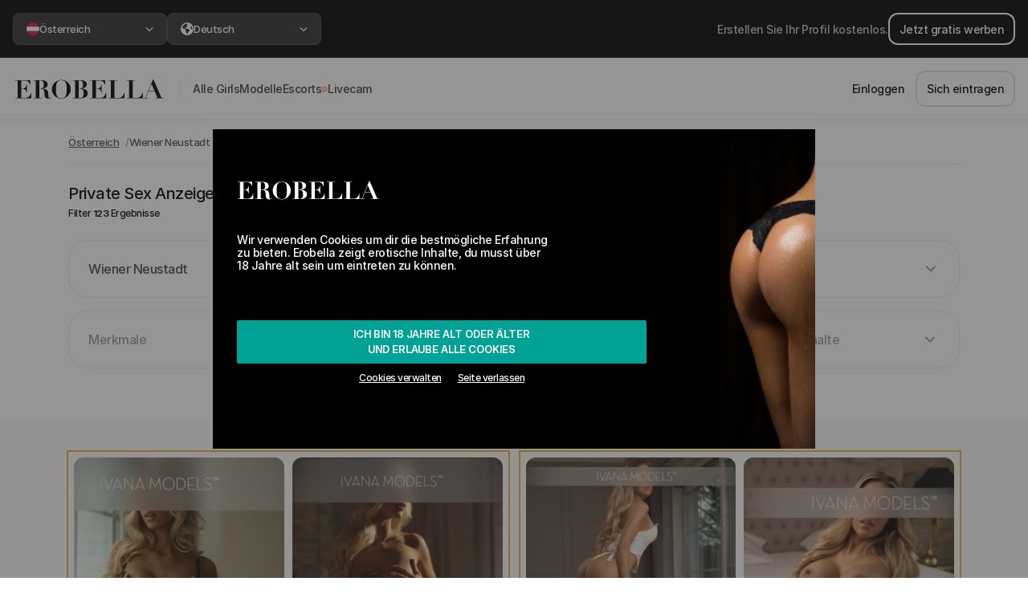

--- FILE ---
content_type: text/html; charset=UTF-8
request_url: https://erobella.com/at/sex/wiener-neustadt/
body_size: 119789
content:
<!DOCTYPE html>
<html lang="de">
<head>
    <meta name="csrf-token" content="qUL2YOx2pbOjbkMMQugwaExjxQnqgQSDOD0ELW8T">
    <meta charset="UTF-8">
    <meta name="viewport" content="width=device-width, initial-scale=1, maximum-scale=1, user-scalable=0">
    <meta http-equiv="X-UA-Compatible" content="ie=edge">

    
    <!--Preload CSS list-->
    <link rel="preload" href="https://cdn3.erobella.com/webFonts/Inter/InterDisplay-SemiBold.woff2" as="font" type="font/woff2" crossorigin>
    <link rel="preload" href="https://cdn3.erobella.com/webFonts/Inter/Inter-Medium.woff2" as="font" type="font/woff2" crossorigin>

                        <link rel="preload" as="image" imagesrcset="https://cdnat.erobella.com/erobella-images/images/photos/18915/medium/695bb37946467.webp 264w, https://cdnat.erobella.com/erobella-images/images/photos/18915/medium/50/695bb37946467.webp 132w, https://cdnat.erobella.com/erobella-images/images/photos/18915/medium/25/695bb37946467.webp 66w">
                    <link rel="preload" as="image" imagesrcset="https://cdnat.erobella.com/erobella-images/images/photos/18915/medium/695bb37c126cc.webp 264w, https://cdnat.erobella.com/erobella-images/images/photos/18915/medium/50/695bb37c126cc.webp 132w, https://cdnat.erobella.com/erobella-images/images/photos/18915/medium/25/695bb37c126cc.webp 66w">
                    <link rel="preload" as="image" imagesrcset="https://cdnat.erobella.com/erobella-images/images/photos/18913/medium/695bb1de71ef0.webp 264w, https://cdnat.erobella.com/erobella-images/images/photos/18913/medium/50/695bb1de71ef0.webp 132w, https://cdnat.erobella.com/erobella-images/images/photos/18913/medium/25/695bb1de71ef0.webp 66w">
                    <link rel="preload" as="image" imagesrcset="https://cdnat.erobella.com/erobella-images/images/photos/18913/medium/695bb1de710a7.webp 264w, https://cdnat.erobella.com/erobella-images/images/photos/18913/medium/50/695bb1de710a7.webp 132w, https://cdnat.erobella.com/erobella-images/images/photos/18913/medium/25/695bb1de710a7.webp 66w">
            
    
    
    <link rel="stylesheet" href="/at/assets/css/basic/app-basic.css?id=cbb5f7c3b4a4dfa5b6d0">

    <title>Sex und Erotik in Wiener Neustadt | Erobella</title>

    <meta name="description" content="
    Entdecke Wiener Neustadts schönste Sexkontakte auf Erobella. Unverbindlich und diskret freuen sich Liebesdamen darauf, dich zu verwöhnen. Klicke dich durch die Profile und Fotos und finde dein perfektes Match.">


                    
    
    <!-- Favicons -->
        <link rel="apple-touch-icon" sizes="180x180" href="/images/favicons/apple-touch-icon.png">
        <link rel="icon" type="image/png" sizes="32x32" href="/images/favicons/favicon-32x32.png">
        <link rel="icon" type="image/png" sizes="16x16" href="/images/favicons/favicon-16x16.png">
        <link rel="manifest" href="/images/favicons/site.webmanifest">
        <link rel="mask-icon" href="/images/favicons/safari-pinned-tab.svg" color="#000000">
        <link rel="shortcut icon" href="/images/favicons/favicon.ico">
        <meta name="msapplication-TileColor" content="#ffffff">
        <meta name="msapplication-config" content="/images/favicons/browserconfig.xml">
        <meta name="theme-color" content="#ffffff">
    <!-- Favicons end -->

    <noscript>
        <style>
            #app #app-ssr[data-server-rendered] .search-loading-container {
                visibility: hidden;
            }
        </style>
    </noscript>

            <link rel="canonical" href="https://erobella.com/at/sex/wiener-neustadt/"/>
    
    <style>
        .header-logo{width:175px; height:50px; display:block;background-image:url(/images/erobella_logo.svg);}@media screen and (max-width:425px){.header-logo{background-size:cover;width:140px;height:35px;margin-top:5px;}}
    </style>

    <script>
        var cou = 'austria';
        /*! js-cookie v3.0.0-rc.1 | MIT */
        !function(e,t){"object"==typeof exports&&"undefined"!=typeof module?module.exports=t():"function"==typeof define&&define.amd?define(t):(e=e||self,function(){var n=e.Cookies,r=e.Cookies=t();r.noConflict=function(){return e.Cookies=n,r}}())}(this,function(){"use strict";function e(e){for(var t=1;t<arguments.length;t++){var n=arguments[t];for(var r in n)e[r]=n[r]}return e}var t={read:function(e){return e.replace(/(%[\dA-F]{2})+/gi,decodeURIComponent)},write:function(e){return encodeURIComponent(e).replace(/%(2[346BF]|3[AC-F]|40|5[BDE]|60|7[BCD])/g,decodeURIComponent)}};return function n(r,o){function i(t,n,i){if("undefined"!=typeof document){"number"==typeof(i=e({},o,i)).expires&&(i.expires=new Date(Date.now()+864e5*i.expires)),i.expires&&(i.expires=i.expires.toUTCString()),t=encodeURIComponent(t).replace(/%(2[346B]|5E|60|7C)/g,decodeURIComponent).replace(/[()]/g,escape),n=r.write(n,t);var c="";for(var u in i)i[u]&&(c+="; "+u,!0!==i[u]&&(c+="="+i[u].split(";")[0]));return document.cookie=t+"="+n+c}}return Object.create({set:i,get:function(e){if("undefined"!=typeof document&&(!arguments.length||e)){for(var n=document.cookie?document.cookie.split("; "):[],o={},i=0;i<n.length;i++){var c=n[i].split("="),u=c.slice(1).join("=");'"'===u[0]&&(u=u.slice(1,-1));try{var f=t.read(c[0]);if(o[f]=r.read(u,f),e===f)break}catch(e){}}return e?o[e]:o}},remove:function(t,n){i(t,"",e({},n,{expires:-1}))},withAttributes:function(t){return n(this.converter,e({},this.attributes,t))},withConverter:function(t){return n(e({},this.converter,t),this.attributes)}},{attributes:{value:Object.freeze(o)},converter:{value:Object.freeze(r)}})}(t,{path:"/"})});
        var Cookies2 = Cookies.noConflict()
    </script>


    <script type="text/javascript">
        /**
         * VERY IMPORTANT, if you create here new variable, ensure it's not used somewhere on Server side rendering (SSR)
         * otherwise SSR will fail without any errors
         *
         * Use instead SSR context
         */

        if (typeof context === "undefined") {
            var context = {};
        }

        var mietmichCookie;
        var itrCookie;
        var erotikumCookie;
        var pepprCookie;
        var mietmichCookieAllowed = true;
        var itrCookieAllowed = true;
        var erotikumCookieAllowed = true;
        var pepprCookieAllowed = true;

        if (Cookies2) {
            mietmichCookie = Cookies2.get('mietmich');
            itrCookie = Cookies2.get('itr');
            erotikumCookie = Cookies2.get('erotikum');
            pepprCookie = Cookies2.get('peppr');
        }

        var setMietmich = function() {
            var styleMietmich = document.createElement('style');
            styleMietmich.innerHTML = ".header-logo{width:163px;height:38px;background-image:url(/images/formelrymietmich.png)}.cookie-banner .container .logo img{height:100px}@media screen and (max-width:345px){.header-logo{background-size:cover;width:137px;height:33px}}@media screen and (max-width:600px){.cookie-banner .container .logo img{height:auto;width:100%;}}";
            document.head.appendChild(styleMietmich);
            mietmichCookie = true;
        }

        var setItr = function() {
            var styleItr = document.createElement('style');
            styleItr.innerHTML = " .header-logo {background-image: url(/images/itr/ebintimeslogo.png) !important;background-repeat: no-repeat !important;background-size: contain !important;background-position: center;}.cookie-banner .container .logo img{height:38px}.main-header {background: #354e7e !important;border-bottom: solid 3px #283c62 !important;}.header-navigation-wrap, footer {background: #283c62 !important;}.header-right-side .dropdown a, .header-right-side .btn-nav-login, .header-right-side .fa-messages {color: #fff !important;}.header-right-side .btn-register {border-color: #fff;color: #fff;}.escorts-grid-entry {cursor: pointer !important;}";
            document.head.appendChild(styleItr);
            itrCookie = true;
        }

        var setErotikum = function() {
            var styleErotikum = document.createElement('style');
            styleErotikum.innerHTML = ".header-logo{background-image:url(/images/erotikum/erotikum.svg)!important;background-repeat:no-repeat!important;background-size:contain!important;background-position:center}.main-header{background:#000!important;border-bottom:3px solid #000!important}.header-navigation-wrap,footer{background:#ad822c!important}.header-right-side .btn-nav-login,.header-right-side .dropdown a,.header-right-side .fa-messages{color:#fff!important}.header-right-side .btn-register{border-color:#fff;color:#fff}.home-escorts-grid span.escorts-grid-entry{cursor:pointer}";
            document.head.appendChild(styleErotikum);
            erotikumCookie = true;
        }

        var setPeppr = function() {
            var styleItr = document.createElement('style');
            styleItr.innerHTML = ".header-logo {background-image: url(/images/peppr/pepprlogo.svg) !important;background-repeat: no-repeat !important;background-size: contain !important;background-position: center;}  .cookie-banner .container .logo img {height: 38px}  .main-header {background: #191919 !important;border-bottom: solid 3px #962923 !important;}  .header-navigation-wrap, footer {background: #962923 !important;}  .header-right-side .dropdown a, .header-right-side .btn-nav-login, .header-right-side .fa-messages {color: #fff !important;}  .header-right-side .btn-register {border-color: #fff;color: #fff;}  .escorts-grid-entry {cursor: pointer !important;}  #languageDropdown {color: #fff;}";
            document.head.appendChild(styleItr);
            pepprCookie = true;
        }

        if (mietmichCookie && !itrCookie) {
            setMietmich();
        }

        if (itrCookie && !erotikumCookie) {
            setItr();
        }

        if (!itrCookie && !mietmichCookie && erotikumCookie) {
            setErotikum();
        }

        if (!itrCookie && !mietmichCookie && !erotikumCookie && pepprCookie) {
            setPeppr();
        }

        var setMietmichCookie = function() {
            if (Cookies2 && !mietmichCookie && mietmichCookieAllowed && !itrCookie) {
                Cookies2.set('mietmich', 'yes', {expires: 183});
                setMietmich();
            }
        }

        var setItrCookie = function() {
            if (Cookies2 && !itrCookie && itrCookieAllowed) {
                Cookies2.set('itr', 'yes', {expires: 183});
                setItr();
            }
        }

        var setErotikumCookie = function() {
            if (Cookies2 && !erotikumCookie && erotikumCookieAllowed) {
                Cookies2.set('erotikum', 'yes', {expires: 183});
                setErotikum();
            }
        }

        var setPepprCookie = function() {
            if (Cookies2 && !pepprCookie && pepprCookieAllowed) {
                Cookies2.set('peppr', 'yes', {expires: 183});
                setPeppr();
            }
        }

        if (window.location.hash) {
            var style = document.createElement('style');
            style.innerHTML = ' #app #app-ssr[data-server-rendered] .search-loading-container {visibility: show;} #app-ssr { display: flex; }';
            document.head.appendChild(style);

            if (window.location.hash === '#mietmich') {
                setMietmichCookie();
            }

            if (window.location.hash === '#itr') {
                setItrCookie();
            }

            if (window.location.hash === '#erotikum') {
                setErotikumCookie();
            }

            if (window.location.hash === '#peppr') {
                setPepprCookie();
            }

        } else {
            var style = document.createElement('style');
            style.innerHTML = '#app-ssr { display: flex; } #app #app-ssr[data-server-rendered] .search-loading-container {visibility: hidden;}';
            document.head.appendChild(style);
        }

        var hasCookieConsentSet = function() {
            var consentCookie = Cookies2.get('erob_consent');
            var localStorageItem = localStorage.getItem('cookies-accepted');

            

            if (consentCookie || localStorageItem) {
                return true;
            }

            return false;
        }

        var cookiesModalDisplayedWithoutVueJS = true;

        var closeCookie = function() {
            
            if (typeof cookiesModalDisplayedWithoutVueJS !== 'undefined' && cookiesModalDisplayedWithoutVueJS) {
                if (typeof xpa !== 'undefined') {
                    xpa(
                        context ? context.currentUserData : null,
                        'cookie_modal',
                        'approve_all',
                        'click',
                        null,
                        {'js_state': 'plain_js'}
                    );
                }

                Cookies2.set('erob_consent', 'functional:true|marketing:true|isOverEighteen:true', {expires: 360 * 3});
            }

            document.getElementById('cookie-banner').style.display= 'none';
        }

        var cookiesLeavePage = function () {
            if (typeof cookiesModalDisplayedWithoutVueJS !== 'undefined' && cookiesModalDisplayedWithoutVueJS) {
                if (typeof xpa !== 'undefined') {
                    xpa(
                        context ? context.currentUserData : null,
                        'cookie_modal',
                        'leave',
                        'click',
                        null,
                        {'js_state': 'plain_js'}
                    );
                }

                if (typeof window !== 'undefined'){
                    window.history.go(-1);
                }
            }
        }

        var wpwlOptions = {
            locale: 'de' ,
            billingAddress: {},
            brandDetection: true,
            onReady: function() {
                var $ = jQuery.noConflict();
                $(".wpwl-sup-wrapper-street2").insertAfter(".wpwl-sup-wrapper-street1");
                $(".wpwl-sup-wrapper-city").insertAfter(".wpwl-sup-wrapper-street2");
                $(".wpwl-sup-wrapper-state").insertAfter(".wpwl-sup-wrapper-city");
                $(".wpwl-sup-wrapper-postcode").insertAfter(".wpwl-sup-wrapper-state");
                $(".wpwl-sup-wrapper-country").insertAfter(".wpwl-sup-wrapper-postcode");

                $(".wpwl-group-cardHolder").insertBefore(".wpwl-group-expiry");
                $(".wpwl-group-expiry").insertBefore(".wpwl-group-cvv");
                $('.wpwl-group-billing').remove();
                $('.wpwl-group-brand').hide();

                if (window.location.href.includes('guests/galleries/checkout')) {
                    var emailInput = `
                    <div class="wpwl-label wpwl-label-custom" name="customer.email">Email</div>
                    <div class="wpwl-wrapper wpwl-wrapper-custom mb-2">
                        <input class="wpwl-control wpwl-control-email" name="customer.email" placeholder="Email" type="email" aria-label="Email" required>
                    </div>
                `
                    $('form.wpwl-form-card').find('.wpwl-button').before(emailInput);
                }

            },
            onBeforeSubmitCard: function() {
                var $ = jQuery.noConflict();
                const fullName = $('.wpwl-control-cardHolder').first().val();
                const splited = _.split(fullName, ' ');

                const firstName = _.first(splited);
                const lastName = _.last(splited);

                var hiddenInputFields = `
                    <input type="hidden" name="customer.givenName" value="${firstName}">
                    <input type="hidden" name="customer.surname" value="${lastName}">`;

                $('form.wpwl-form-card').find('.wpwl-button').before(hiddenInputFields);

                return true;
            }
        }
    </script>

    <!-- Google Tag Manager -->
    <script>(function(w,d,s,l,i){w[l]=w[l]||[];w[l].push({'gtm.start':
                new Date().getTime(),event:'gtm.js'});var f=d.getElementsByTagName(s)[0],
            j=d.createElement(s),dl=l!='dataLayer'?'&l='+l:'';j.async=true;j.src=
            'https://www.googletagmanager.com/gtm.js?id='+i+dl;f.parentNode.insertBefore(j,f);
        })(window,document,'script','dataLayer','GTM-TBM62MK');</script>
    <!-- End Google Tag Manager -->


</head>
<body class="no-js">

<!-- Google Tag Manager (noscript) -->
<noscript><iframe src="https://www.googletagmanager.com/ns.html?id=GTM-TBM62MK"
                  height="0" width="0" style="display:none;visibility:hidden"></iframe></noscript>
<!-- End Google Tag Manager (noscript) -->

<script>
    // removes no-js class if js is enabled
    document.querySelector('body').classList.remove('no-js');
</script>

<div id="app"
     class=" isAuthorizedArea"
>
                        <rebrand-top-bar-component></rebrand-top-bar-component>
            <rebrand-header-component></rebrand-header-component>
            <rebrand-mobile-horizontal-menu-component></rebrand-mobile-horizontal-menu-component>
                        <product-publish-date-banner></product-publish-date-banner>
        <verification-and-publish-bar-component></verification-and-publish-bar-component>
        <punter-vip-banner-component></punter-vip-banner-component>
        <modal-navigation-not-vip-component></modal-navigation-not-vip-component>
        <modal-limited-access-component></modal-limited-access-component>
        <modal-your-profile-is-blurred></modal-your-profile-is-blurred>
    
    
<div id="content">
    <div class="container content-container">
        <modal-escort-call-feedback-component></modal-escort-call-feedback-component>
                    <div id="app-ssr" data-server-rendered="true"><div id="cookie-banner" class="cookie-banner" style="display:none;"><div class="container"><div class="logo"><img src="/images/erobella_logo_white.svg"></div> <!----> <!----> <!----> <!----> <div class="content"><!----> <!----> <!----> <!----> <p>Wir verwenden Cookies um dir die bestmögliche Erfahrung zu bieten. Erobella zeigt erotische Inhalte, du musst über 18 Jahre alt sein um eintreten zu können.</p></div> <div class="actions"><button onclick="closeCookie()" class="btn btn-secondary full-width d-flex flex-column"><span>Ich bin 18 Jahre alt oder älter</span> <span>und erlaube alle Cookies</span></button> <div class="sub-actions"><span e2e-id="adjust-cookie-settings">Cookies verwalten</span> <span onclick="cookiesLeavePage()" class="leave-link">Seite verlassen</span></div></div></div> <!----></div> <!----> <div id="topBar-rebrand"><div class="advertise-section"><img src="/images/document-gradient.svg" alt="Document" width="24" height="25" class="d-md-none"> <div class="advertise-section--content"><a href="/at/users/registration/" class="btn-v2 btn-v2-outline-white">Jetzt gratis werben</a> <span class="d-none d-md-block">Erstellen Sie Ihr Profil kostenlos.</span></div> <a href="/at/users/registration/" class="arrow d-md-none"><svg xmlns="http://www.w3.org/2000/svg" height="19px" width="19px" viewBox="0 0 448 512" fill="currentColor" class="d-md-none"><path d="M438.6 278.6c12.5-12.5 12.5-32.8 0-45.3l-160-160c-12.5-12.5-32.8-12.5-45.3 0s-12.5 32.8 0 45.3L338.8 224 32 224c-17.7 0-32 14.3-32 32s14.3 32 32 32l306.7 0L233.4 393.4c-12.5 12.5-12.5 32.8 0 45.3s32.8 12.5 45.3 0l160-160z"></path></svg></a></div> <div class="region-section"><div class="select-box cursor-pointer"><button class="custom-dropdown-button"><span> <img src="https://cdn3.erobella.com/flagsSVGs/austria.svg" width="16" height="16" alt="">
            Österreich
        </span> <svg xmlns="http://www.w3.org/2000/svg" height="10px" width="10px" viewBox="0 0 320 512" fill="currentColor" class="arrow"><path d="M310.6 233.4c12.5 12.5 12.5 32.8 0 45.3l-192 192c-12.5 12.5-32.8 12.5-45.3 0s-12.5-32.8 0-45.3L242.7 256 73.4 86.6c-12.5-12.5-12.5-32.8 0-45.3s32.8-12.5 45.3 0l192 192z"></path></svg></button> <div class="select-box--dropdown" style="display:none;"><div class="select-box--dropdown-container"><header class="select-box--dropdown-header"><button class="btn-v2 btn-v2-outline-grey mb-2">zurück
                </button> <span class="title">Region</span> <span class="description">Wählen Sie ein Land oder eine Region. Dies wirkt sich auf die Suchergebnisse und Angebote aus, zu denen Sie weitergeleitet werden.</span></header> <section class="select-box--dropdown-content"><div class="form-select-v2"><a href="/at/" class="cursor-pointer checked"><img src="https://cdn3.erobella.com/flagsSVGs/austria.svg" width="16" height="16" alt=""> <span>Österreich</span></a></div><div class="form-select-v2"><a href="/au/" class="cursor-pointer"><img src="https://cdn3.erobella.com/flagsSVGs/australia.svg" width="16" height="16" alt=""> <span>Australia</span></a></div><div class="form-select-v2"><a href="/" class="cursor-pointer"><img src="https://cdn3.erobella.com/flagsSVGs/germany.svg" width="16" height="16" alt=""> <span>Deutschland</span></a></div><div class="form-select-v2"><a href="/uk/" class="cursor-pointer"><img src="https://cdn3.erobella.com/flagsSVGs/unitedKingdom.svg" width="16" height="16" alt=""> <span>United Kingdom</span></a></div><div class="form-select-v2"><a href="/it/" class="cursor-pointer"><img src="https://cdn3.erobella.com/flagsSVGs/italy.svg" width="16" height="16" alt=""> <span>Italia</span></a></div></section></div></div></div> <div class="select-box cursor-pointer"><button class="custom-dropdown-button"><span><svg xmlns="http://www.w3.org/2000/svg" height="16px" width="16px" viewBox="0 0 512 512" fill="currentColor"><path d="M57.7 193l9.4 16.4c8.3 14.5 21.9 25.2 38 29.8L163 255.7c17.2 4.9 29 20.6 29 38.5v39.9c0 11 6.2 21 16 25.9s16 14.9 16 25.9v39c0 15.6 14.9 26.9 29.9 22.6c16.1-4.6 28.6-17.5 32.7-33.8l2.8-11.2c4.2-16.9 15.2-31.4 30.3-40l8.1-4.6c15-8.5 24.2-24.5 24.2-41.7v-8.3c0-12.7-5.1-24.9-14.1-33.9l-3.9-3.9c-9-9-21.2-14.1-33.9-14.1H257c-11.1 0-22.1-2.9-31.8-8.4l-34.5-19.7c-4.3-2.5-7.6-6.5-9.2-11.2c-3.2-9.6 1.1-20 10.2-24.5l5.9-3c6.6-3.3 14.3-3.9 21.3-1.5l23.2 7.7c8.2 2.7 17.2-.4 21.9-7.5c4.7-7 4.2-16.3-1.2-22.8l-13.6-16.3c-10-12-9.9-29.5 .3-41.3l15.7-18.3c8.8-10.3 10.2-25 3.5-36.7l-2.4-4.2c-3.5-.2-6.9-.3-10.4-.3C163.1 48 84.4 108.9 57.7 193zM464 256c0-36.8-9.6-71.4-26.4-101.5L412 164.8c-15.7 6.3-23.8 23.8-18.5 39.8l16.9 50.7c3.5 10.4 12 18.3 22.6 20.9l29.1 7.3c1.2-9 1.8-18.2 1.8-27.5zM0 256a256 256 0 1 1 512 0A256 256 0 1 1 0 256z"></path></svg> <!---->
            Deutsch
        </span> <svg xmlns="http://www.w3.org/2000/svg" height="10px" width="10px" viewBox="0 0 320 512" fill="currentColor" class="arrow"><path d="M310.6 233.4c12.5 12.5 12.5 32.8 0 45.3l-192 192c-12.5 12.5-32.8 12.5-45.3 0s-12.5-32.8 0-45.3L242.7 256 73.4 86.6c-12.5-12.5-12.5-32.8 0-45.3s32.8-12.5 45.3 0l192 192z"></path></svg></button> <div class="select-box--dropdown" style="display:none;"><div class="select-box--dropdown-container"><header class="select-box--dropdown-header"><button class="btn-v2 btn-v2-outline-grey mb-2">zurück
                </button> <span class="title">Sprache</span> <span class="description">Wählen Sie Ihre bevorzugte Sprache, in der die Website angezeigt werden soll</span></header> <section class="select-box--dropdown-content"><div class="form-select-v2"><a class="cursor-pointer checked"><!----> <span>Deutsch</span></a></div><div class="form-select-v2"><a class="cursor-pointer"><!----> <span>English</span></a></div><div class="form-select-v2"><a class="cursor-pointer"><!----> <span>Română</span></a></div><div class="form-select-v2"><a class="cursor-pointer"><!----> <span>Italiano</span></a></div></section></div></div></div></div></div> <div id="header-rebrand"><a href="/at/"><img src="/images/erobella_logo_no_space.svg" alt="Logo" width="192" height="24"></a> <div class="navigation"><nav><div class="nav-link-container"><div class="nav-text-group"><!----> <a href="/at/sex/" target="_self"><span>alle girls</span></a></div> <svg xmlns="http://www.w3.org/2000/svg" height="10px" width="10px" viewBox="0 0 320 512" fill="currentColor" class="d-md-none"><path d="M310.6 233.4c12.5 12.5 12.5 32.8 0 45.3l-192 192c-12.5 12.5-32.8 12.5-45.3 0s-12.5-32.8 0-45.3L242.7 256 73.4 86.6c-12.5-12.5-12.5-32.8 0-45.3s32.8-12.5 45.3 0l192 192z"></path></svg></div><div class="nav-link-container"><div class="nav-text-group"><!----> <a href="/at/huren/" target="_self"><span>modelle</span></a></div> <svg xmlns="http://www.w3.org/2000/svg" height="10px" width="10px" viewBox="0 0 320 512" fill="currentColor" class="d-md-none"><path d="M310.6 233.4c12.5 12.5 12.5 32.8 0 45.3l-192 192c-12.5 12.5-32.8 12.5-45.3 0s-12.5-32.8 0-45.3L242.7 256 73.4 86.6c-12.5-12.5-12.5-32.8 0-45.3s32.8-12.5 45.3 0l192 192z"></path></svg></div><div class="nav-link-container"><div class="nav-text-group"><!----> <a href="/at/escort/" target="_self"><span>escorts</span></a></div> <svg xmlns="http://www.w3.org/2000/svg" height="10px" width="10px" viewBox="0 0 320 512" fill="currentColor" class="d-md-none"><path d="M310.6 233.4c12.5 12.5 12.5 32.8 0 45.3l-192 192c-12.5 12.5-32.8 12.5-45.3 0s-12.5-32.8 0-45.3L242.7 256 73.4 86.6c-12.5-12.5-12.5-32.8 0-45.3s32.8-12.5 45.3 0l192 192z"></path></svg></div><div class="nav-link-container"><div class="nav-text-group"><div class="livecam-indicator"></div> <span class="nav-link-clickable"><span>livecam</span></span></div> <svg xmlns="http://www.w3.org/2000/svg" height="10px" width="10px" viewBox="0 0 320 512" fill="currentColor" class="d-md-none"><path d="M310.6 233.4c12.5 12.5 12.5 32.8 0 45.3l-192 192c-12.5 12.5-32.8 12.5-45.3 0s-12.5-32.8 0-45.3L242.7 256 73.4 86.6c-12.5-12.5-12.5-32.8 0-45.3s32.8-12.5 45.3 0l192 192z"></path></svg></div></nav> <a href="https://wa.me/+4915775689356" class="green-btn-whatsapp green-btn-whatsapp--mobile-only"><span class="ml-2 whitespace-nowrap py-2">
                Brauchen Sie Hilfe?
            </span> <svg xmlns="http://www.w3.org/2000/svg" height="1em" width="1em" viewBox="0 0 448 512" fill="currentColor" class="fa-whatsapp mx-2"><path d="M380.9 97.1C339 55.1 283.2 32 223.9 32c-122.4 0-222 99.6-222 222 0 39.1 10.2 77.3 29.6 111L0 480l117.7-30.9c32.4 17.7 68.9 27 106.1 27h.1c122.3 0 224.1-99.6 224.1-222 0-59.3-25.2-115-67.1-157zm-157 341.6c-33.2 0-65.7-8.9-94-25.7l-6.7-4-69.8 18.3L72 359.2l-4.4-7c-18.5-29.4-28.2-63.3-28.2-98.2 0-101.7 82.8-184.5 184.6-184.5 49.3 0 95.6 19.2 130.4 54.1 34.8 34.9 56.2 81.2 56.1 130.5 0 101.8-84.9 184.6-186.6 184.6zm101.2-138.2c-5.5-2.8-32.8-16.2-37.9-18-5.1-1.9-8.8-2.8-12.5 2.8-3.7 5.6-14.3 18-17.6 21.8-3.2 3.7-6.5 4.2-12 1.4-32.6-16.3-54-29.1-75.5-66-5.7-9.8 5.7-9.1 16.3-30.3 1.8-3.7.9-6.9-.5-9.7-1.4-2.8-12.5-30.1-17.1-41.2-4.5-10.8-9.1-9.3-12.5-9.5-3.2-.2-6.9-.2-10.6-.2-3.7 0-9.7 1.4-14.8 6.9-5.1 5.6-19.4 19-19.4 46.3 0 27.3 19.9 53.7 22.6 57.4 2.8 3.7 39.1 59.7 94.8 83.8 35.2 15.2 49 16.5 66.6 13.9 10.7-1.6 32.8-13.4 37.4-26.4 4.6-13 4.6-24.1 3.2-26.4-1.3-2.5-5-3.9-10.5-6.6z"></path></svg></a> <div class="navigation--actions"><a href="/at/users/login/" class="d-none d-md-inline-flex btn-v2">
                    Einloggen
                </a> <a href="/at/users/registration/" class="d-none d-md-inline-flex btn-v2 btn-v2-outline-grey">
                    Sich eintragen
                </a> <a href="/at/users/login/" class="d-md-none btn-v2 btn-v2-outline-grey btn-v2-xl whitespace-nowrap">
                    Einloggen
                </a> <a href="/at/users/registration/" class="d-md-none btn-v2 btn-v2-gradient btn-v2-xl whitespace-nowrap">
                    Konto erstellen
                </a></div></div> <div class="d-md-none header-navigation-mobile-actions"><!----> <hr> <button class="btn btn-xs-square"><svg xmlns="http://www.w3.org/2000/svg" height="18px" width="18px" viewBox="0 0 18 16" fill="currentColor"><path d="M0 0H18V2H0V0ZM0 7H18V9H0V7ZM0 14H18V16H0V14Z"></path></svg></button></div></div> <div class="header-mobile-horizontal-menu"><div class="header-menu-inner"><a href="/at/sex/" target="_self" class="d-flex align-items-center"><!---->
                Modelle
            </a><span class="d-flex align-items-center"><!---->
                Dating
            </span><span class="d-flex align-items-center"><div class="livecam-indicator"></div>
                Livecam
            </span></div></div> <div id="content" class="pt-0"><div class="container"><div id="modalEscortCallFeedback" tabindex="-1" role="dialog" aria-labelledby="modalEscortCallFeedbackTitle" aria-hidden="true" class="modal fade"><div role="document" class="modal-dialog modal-dialog-centered"><div class="modal-content"><div class="modal-header"><button type="button" aria-label="Close" data-dismiss="modal" class="close"><span aria-hidden="true">×</span></button></div> <!----></div></div></div> <div class="main-search-container fill-height-while-loading"><div class="search-loading-container"><div class="col-12 justify-content-center loading-spinner"><div role="status" class="spinner-border"><span class="sr-only">Lädt...</span></div> <span>Lädt...</span></div></div> <div id="modalNotLoggedIn" tabindex="-1" role="dialog" aria-labelledby="modalNotLoggedInTitle" aria-hidden="true" class="modal modal--rebrand over-all"><div role="document" class="modal-dialog modal-dialog-centered"><div class="modal-content"><div class="modal-body text-center d-flex flex-column justify-content-center"><p class="m-0">Melde dich an, um diese Funktion nutzen zu können</p></div> <div class="modal-footer d-flex flex-column justify-content-center"><a href="/at/users/login/" class="btn btn-rebrand-primary btn-rebrand-sm">Einloggen</a> <a href="/at/users/registration/" class="btn btn-rebrand-grey-outline btn-rebrand-sm mt-3">JETZT ANMELDEN</a></div></div></div></div> <div id="saveSearchModal" tabindex="-1" role="dialog" aria-labelledby="saveSearchModal" aria-hidden="true" class="modal fade modal-with-custom-content position-fixed" style="z-index:999995;"><div role="document" class="modal-dialog modal-dialog-centered"><div class="modal-content"><div class="modal-header"> <button type="button" aria-label="Close" class="close"><span aria-hidden="true">×</span></button></div> <div class="modal-body d-flex flex-column justify-content-center"><div class="modal-custom-wrapper"><div e2e-id="modal-save-search" class="modal-save-search-wrapper"><div class="modal-save-search-content"><div class="modal-save-search-info"><span class="modal-save-search-text-top"><p>Deine Suche wurde gespeichert</p></span> <div class="default-loading-container"><div class="col-12 justify-content-center loading-spinner"><div role="status" class="spinner-border"><span class="sr-only">Lädt...</span></div> <span>Lädt...</span></div></div></div> <span class="btn btn-secondary cursor-pointer w-100 mt-2">Gespeicherte Suchen anzeigen</span></div></div></div> <!----></div></div></div></div> <div class="row full-white-bg visibility-hidden"><div class="col-md-12"><div class="search-component search-component-with-filter"><div class="row justify-content-left"><div class="col-md-12"><ol class="breadcrumb"><li class="breadcrumb-item active"><a href="/at/sex/">Österreich</a></li> <li class="breadcrumb-item">
                Wiener Neustadt
            </li> <!----> <!----></ol></div></div> <!----> <div class="d-flex space-between"><div class="flex-grow-1 max-w-full"><h1 class="location-h1">
                    Private Sex Anzeigen in Wiener Neustadt
                </h1> <p e2e-id="search-results-count" class="d-none d-sm-block mt-2 mb-0">
                    Filter
                    <b>123</b>
                    Ergebnisse
                </p> <!----></div> <!----></div> <div class="row main-search"><div class="col-md-12 mb-2 mb-sm-0 justify-content-between main-search--filter-on-mobile mb-2 mb-sm-3"><div id="close-filter-search" class="main-search-content"><div class="searchbar-wrapper"><div class="mobile-search-radius-display d-sm-none"> +20km</div> <select id="searchMain" class="form-control select2-selection__default"><option value="1" selected="selected">Wiener Neustadt</option></select> <span class="select2 select2-container select2-container--default"><span class="selection"><span role="combobox" aria-haspopup="true" aria-expanded="false" tabindex="0" aria-disabled="false" aria-labelledby="select2-searchPlaceholder-container" class="select2-selection select2-selection--single"><span id="select2-searchPlaceholder-container" role="textbox" aria-readonly="true" class="select2-selection__rendered"><span class="select2-selection__placeholder select2-selection__placeholder--with-location">Wiener Neustadt
                </span></span> <span role="presentation" class="select2-selection__arrow"><b role="presentation"></b></span></span></span> <span aria-hidden="true" class="dropdown-wrapper"></span></span></div> <div class="searchRadius"><select id="radius" class="form-control rounded-0-left"><option value="0km">
                            +0 km
                        </option><option value="0.5km">
                            +0.5 km
                        </option><option value="1km">
                            +1 km
                        </option><option value="2km">
                            +2 km
                        </option><option value="5km">
                            +5 km
                        </option><option value="10km">
                            +10 km
                        </option><option value="20km" selected="selected">
                            +20 km
                        </option><option value="30km">
                            +30 km
                        </option><option value="40km">
                            +40 km
                        </option><option value="60km">
                            +60 km
                        </option><option value="80km">
                            +80 km
                        </option><option value="100km">
                            +100 km
                        </option></select></div></div> <button id="filter-toggle" class="filter-btn ml-1 mr-0">Filter
            </button></div></div> <!----></div></div></div> <div class="row full-white-bg visibility-hidden"><div class="col-md-12"><div id="filter-wrapper"><div class="filter-navigation"><div class="filter-content-entry-mobile-title"><a href="#" class="title">Filter</a> <a href="#" class="clear-filter-link">Alles löschen</a></div> <div data-target-tab="location" class="filter-navigation-entry hide-on-desktop"><span class="title">Standort
                            <svg xmlns="http://www.w3.org/2000/svg" height="1em" width="1em" viewBox="0 0 448 512" fill="currentColor"><path d="M201.4 342.6c12.5 12.5 32.8 12.5 45.3 0l160-160c12.5-12.5 12.5-32.8 0-45.3s-32.8-12.5-45.3 0L224 274.7 86.6 137.4c-12.5-12.5-32.8-12.5-45.3 0s-12.5 32.8 0 45.3l160 160z"></path></svg></span></div> <!----> <div data-target-tab="features" class="filter-navigation-entry"><span class="title">Merkmale</span> <!----></div> <div data-target-tab="services" class="filter-navigation-entry"><span class="title">Dienstleistungen</span> <!----></div> <div data-target-tab="category" class="filter-navigation-entry"><span class="title">Kategorien</span> <span class="selected-options">
                            Amateur, Professionell, Besuchbar, Auswärtsbesuche
                        </span></div> <div data-target-tab="extraContent" class="filter-navigation-entry"><span class="title">Extra Inhalte</span> <span class="selected-options">
                            
                        </span></div></div> <div class="filter-container"><div class="filter-content"><div data-tab="location" class="filter-content-entry"><div class="filter-content-entry-mobile-title"><a href="#" class="title title--with-arrow">Standort</a></div> <div class="row filter-content-container"><div class="col-md-12"><div class="search-component search-component--mobile"><div class="row main-search"><div class="col-md-12 px-0 justify-content-between"><div class="row mr-sm-0 search-component--mobile-wrapper mb-2 mb-sm-3"><div class="px-0 col rounded-0-right searchbar-wrapper"><select id="searchLocationFilter" class="form-control select2-selection__default"><!----></select></div> <div class="px-0 radius-wrapper"><select id="radius" class="form-control rounded-0-left pl-1 pr-4 mx-0"><option value="0km">
                            +0 km
                        </option><option value="0.5km">
                            +0.5 km
                        </option><option value="1km">
                            +1 km
                        </option><option value="2km">
                            +2 km
                        </option><option value="5km">
                            +5 km
                        </option><option value="10km">
                            +10 km
                        </option><option value="20km" selected="selected">
                            +20 km
                        </option><option value="30km">
                            +30 km
                        </option><option value="40km">
                            +40 km
                        </option><option value="60km">
                            +60 km
                        </option><option value="80km">
                            +80 km
                        </option><option value="100km">
                            +100 km
                        </option></select></div></div></div></div> <!----></div></div></div></div> <div data-tab="price" class="filter-content-entry"><div class="filter-content-entry-mobile-title"><a href="#" class="title title--with-arrow">Preis</a> <a href="#" class="clear-filter-link">Alles löschen</a></div> <div class="row"><div class="col-md-12 my-5 px-4 px-sm-3"><vue-slider interval="1" silent="true" tooltip="always" tooltip-placement="bottom" tooltip-formatter="€{value}"></vue-slider></div></div></div> <div data-tab="services" class="filter-content-entry"><div class="filter-content-entry-mobile-title"><a href="#" class="title title--with-arrow">Dienstleistungen</a> <a href="#" class="clear-filter-link">Alles löschen</a></div> <div class="row mb-5 filter-content-your-selection"><div class="col-md-12"><div class="section-heading mt-0 pt-0 border-0">Deine Auswahl</div> <div class="filter-content-your-selection-list"><div class="search-filter-flairs"> <!----> <!----> <!----> <!----></div> <a href="#" class="clear-filter-link">Alles löschen</a></div></div></div> <div class="row filter-content-container"><div class="col-md-12"><div class="services-grid"><div class="popular-services-list"><div class="section-heading mt-0">Beliebte Dienste</div> <div class="checkbox-list"><input type="checkbox" name="servicesPopular" id="service-popular0" value="19"> <label for="service-popular-0">Erotische Massage</label><input type="checkbox" name="servicesPopular" id="service-popular1" value="40"> <label for="service-popular-1">Nuru Massage</label><input type="checkbox" name="servicesPopular" id="service-popular2" value="57"> <label for="service-popular-2">Tantra Massage</label><input type="checkbox" name="servicesPopular" id="service-popular3" value="64"> <label for="service-popular-3">Domina</label><input type="checkbox" name="servicesPopular" id="service-popular4" value="28"> <label for="service-popular-4">Gangbang</label><input type="checkbox" name="servicesPopular" id="service-popular5" value="63"> <label for="service-popular-5">69</label><input type="checkbox" name="servicesPopular" id="service-popular6" value="58"> <label for="service-popular-6">Dreier</label><input type="checkbox" name="servicesPopular" id="service-popular7" value="49"> <label for="service-popular-7">Rollenspiele</label></div></div> <div class="services-search"><div class="search-input search-input--redesign"><input type="text" id="searchServices" value=""></div></div> <div class="services-list"><div class="section-heading">Alle Dienste</div> <div class="double-column-services"><div class="checkbox-list row"><section class="col-md-12 topService"><input type="checkbox" name="services" id="service-top-0" value="63"> <label for="service-top-0">69</label></section> <section class="col-md-12 topService"><input type="checkbox" name="services" id="service-top-1" value="14"> <label for="service-top-1">Abendbegleitung</label></section> <section class="col-md-12 topService"><input type="checkbox" name="services" id="service-top-2" value="2"> <label for="service-top-2">Analverkehr</label></section> <section class="col-md-12 topService"><input type="checkbox" name="services" id="service-top-3" value="5"> <label for="service-top-3">Baden/Duschen</label></section> <section class="col-md-12 topService"><input type="checkbox" name="services" id="service-top-4" value="94"> <label for="service-top-4">Blowjob</label></section> <section class="col-md-12 topService"><input type="checkbox" name="services" id="service-top-5" value="59"> <label for="service-top-5">Tittenfick</label></section> <section class="col-md-12 topService"><input type="checkbox" name="services" id="service-top-6" value="15"> <label for="service-top-6">Dirty Talk</label></section> <section class="col-md-12 topService"><input type="checkbox" name="services" id="service-top-7" value="16"> <label for="service-top-7">Doggy</label></section> <section class="col-md-12 topService"><input type="checkbox" name="services" id="service-top-8" value="58"> <label for="service-top-8">Dreier (2 Frauen)</label></section> <section class="col-md-12 topService"><input type="checkbox" name="services" id="service-top-9" value="13"> <label for="service-top-9">Deep throat</label></section> <section class="col-md-12 topService"><input type="checkbox" name="services" id="service-top-10" value="19"> <label for="service-top-10">Erotische Massage</label></section> <section class="col-md-12 subService"><input type="checkbox" name="services" id="service-10-0" value="80"> <label for="service-10-0">Ganzkörpermassage</label></section><section class="col-md-12 subService"><input type="checkbox" name="services" id="service-10-1" value="35"> <label for="service-10-1">Intimmassage</label></section><section class="col-md-12 subService"><input type="checkbox" name="services" id="service-10-2" value="40"> <label for="service-10-2">Nuru Massage</label></section><section class="col-md-12 subService"><input type="checkbox" name="services" id="service-10-3" value="7"> <label for="service-10-3">Po Massage</label></section><section class="col-md-12 subService"><input type="checkbox" name="services" id="service-10-4" value="57"> <label for="service-10-4">Tantra Massage</label></section><section class="col-md-12 subService"><input type="checkbox" name="services" id="service-10-5" value="65"> <label for="service-10-5">Thai Massage</label></section><section class="col-md-12 topService"><input type="checkbox" name="services" id="service-top-11" value="23"> <label for="service-top-11">Fetisch</label></section> <section class="col-md-12 subService"><input type="checkbox" name="services" id="service-11-0" value="3"> <label for="service-11-0">After lecken</label></section><section class="col-md-12 subService"><input type="checkbox" name="services" id="service-11-1" value="50"> <label for="service-11-1">Anspucken</label></section><section class="col-md-12 subService"><input type="checkbox" name="services" id="service-11-2" value="6"> <label for="service-11-2">BDSM</label></section><section class="col-md-12 subService"><input type="checkbox" name="services" id="service-11-3" value="78"> <label for="service-11-3">CBT</label></section><section class="col-md-12 subService"><input type="checkbox" name="services" id="service-11-4" value="8"> <label for="service-11-4">Choking</label></section><section class="col-md-12 subService"><input type="checkbox" name="services" id="service-11-5" value="64"> <label for="service-11-5">Domina</label></section><section class="col-md-12 subService"><input type="checkbox" name="services" id="service-11-6" value="17"> <label for="service-11-6">Dominant</label></section><section class="col-md-12 subService"><input type="checkbox" name="services" id="service-11-7" value="18"> <label for="service-11-7">Doppel-Penetration</label></section><section class="col-md-12 subService"><input type="checkbox" name="services" id="service-11-8" value="69"> <label for="service-11-8">DS - Dildospiele aktiv</label></section><section class="col-md-12 subService"><input type="checkbox" name="services" id="service-11-9" value="70"> <label for="service-11-9">DS - Dildospiele passiv</label></section><section class="col-md-12 subService"><input type="checkbox" name="services" id="service-11-10" value="34"> <label for="service-11-10">Erniedrigung</label></section><section class="col-md-12 subService"><input type="checkbox" name="services" id="service-11-11" value="81"> <label for="service-11-11">Extra langes Vorspiel</label></section><section class="col-md-12 subService"><input type="checkbox" name="services" id="service-11-12" value="90"> <label for="service-11-12">FA - Fat Admirer</label></section><section class="col-md-12 subService"><input type="checkbox" name="services" id="service-11-13" value="25"> <label for="service-11-13">Fußfetisch</label></section><section class="col-md-12 subService"><input type="checkbox" name="services" id="service-11-14" value="71"> <label for="service-11-14">Fesselspiele aktiv</label></section><section class="col-md-12 subService"><input type="checkbox" name="services" id="service-11-15" value="72"> <label for="service-11-15">Fesselspiele passiv</label></section><section class="col-md-12 subService"><input type="checkbox" name="services" id="service-11-16" value="24"> <label for="service-11-16">Fisting</label></section><section class="col-md-12 subService"><input type="checkbox" name="services" id="service-11-17" value="1"> <label for="service-11-17">Fingerspiele</label></section><section class="col-md-12 subService"><input type="checkbox" name="services" id="service-11-18" value="73"> <label for="service-11-18">Foto/Videoaufnahmen</label></section><section class="col-md-12 subService"><input type="checkbox" name="services" id="service-11-19" value="21"> <label for="service-11-19">Facesitting</label></section><section class="col-md-12 subService"><input type="checkbox" name="services" id="service-11-20" value="28"> <label for="service-11-20">Gangbang</label></section><section class="col-md-12 subService"><input type="checkbox" name="services" id="service-11-21" value="22"> <label for="service-11-21">Gesichtsbesamung</label></section><section class="col-md-12 subService"><input type="checkbox" name="services" id="service-11-22" value="4"> <label for="service-11-22">Hoden lecken</label></section><section class="col-md-12 subService"><input type="checkbox" name="services" id="service-11-23" value="46"> <label for="service-11-23">Kaviar aktiv</label></section><section class="col-md-12 subService"><input type="checkbox" name="services" id="service-11-24" value="91"> <label for="service-11-24">Kaviar passiv</label></section><section class="col-md-12 subService"><input type="checkbox" name="services" id="service-11-25" value="36"> <label for="service-11-25">Lack, Leder und Latex</label></section><section class="col-md-12 subService"><input type="checkbox" name="services" id="service-11-26" value="44"> <label for="service-11-26">Natursekt aktiv</label></section><section class="col-md-12 subService"><input type="checkbox" name="services" id="service-11-27" value="68"> <label for="service-11-27">Natursekt passiv</label></section><section class="col-md-12 subService"><input type="checkbox" name="services" id="service-11-28" value="62"> <label for="service-11-28">Peitschen</label></section><section class="col-md-12 subService"><input type="checkbox" name="services" id="service-11-29" value="9"> <label for="service-11-29">Penis- und Hodenfolter</label></section><section class="col-md-12 subService"><input type="checkbox" name="services" id="service-11-30" value="79"> <label for="service-11-30">Pet Play</label></section><section class="col-md-12 subService"><input type="checkbox" name="services" id="service-11-31" value="47"> <label for="service-11-31">Rimjob aktiv</label></section><section class="col-md-12 subService"><input type="checkbox" name="services" id="service-11-32" value="48"> <label for="service-11-32">Rimjob passiv</label></section><section class="col-md-12 subService"><input type="checkbox" name="services" id="service-11-33" value="82"> <label for="service-11-33">Soft-Dominate Spielchen</label></section><section class="col-md-12 subService"><input type="checkbox" name="services" id="service-11-34" value="92"> <label for="service-11-34">Sonderwünsche auf Anfrage</label></section><section class="col-md-12 subService"><input type="checkbox" name="services" id="service-11-35" value="51"> <label for="service-11-35">Spanking aktiv</label></section><section class="col-md-12 subService"><input type="checkbox" name="services" id="service-11-36" value="74"> <label for="service-11-36">Spanking passiv</label></section><section class="col-md-12 subService"><input type="checkbox" name="services" id="service-11-37" value="60"> <label for="service-11-37">Spielzeuge</label></section><section class="col-md-12 subService"><input type="checkbox" name="services" id="service-11-38" value="52"> <label for="service-11-38">Squirten</label></section><section class="col-md-12 subService"><input type="checkbox" name="services" id="service-11-39" value="53"> <label for="service-11-39">Strap-on</label></section><section class="col-md-12 subService"><input type="checkbox" name="services" id="service-11-40" value="84"> <label for="service-11-40">Toilettenerziehung aktiv</label></section><section class="col-md-12 subService"><input type="checkbox" name="services" id="service-11-41" value="83"> <label for="service-11-41">TV Erziehung aktiv</label></section><section class="col-md-12 subService"><input type="checkbox" name="services" id="service-11-42" value="93"> <label for="service-11-42">Unberührbar</label></section><section class="col-md-12 subService"><input type="checkbox" name="services" id="service-11-43" value="55"> <label for="service-11-43">Unterwerfung</label></section><section class="col-md-12 subService"><input type="checkbox" name="services" id="service-11-44" value="27"> <label for="service-11-44">Würgen</label></section><section class="col-md-12 topService"><input type="checkbox" name="services" id="service-top-12" value="41"> <label for="service-top-12">Französisch aktiv</label></section> <section class="col-md-12 topService"><input type="checkbox" name="services" id="service-top-13" value="42"> <label for="service-top-13">Französisch passiv</label></section> <section class="col-md-12 topService"><input type="checkbox" name="services" id="service-top-14" value="29"> <label for="service-top-14">Gefühlvoller Sex</label></section> <section class="col-md-12 topService"><input type="checkbox" name="services" id="service-top-15" value="30"> <label for="service-top-15">Girlfriend-Sex</label></section> <section class="col-md-12 topService"><input type="checkbox" name="services" id="service-top-16" value="61"> <label for="service-top-16">Geschlechtsverkehr</label></section> <section class="col-md-12 topService"><input type="checkbox" name="services" id="service-top-17" value="31"> <label for="service-top-17">Handentspannung</label></section> <section class="col-md-12 topService"><input type="checkbox" name="services" id="service-top-18" value="33"> <label for="service-top-18">Hostess</label></section> <section class="col-md-12 topService"><input type="checkbox" name="services" id="service-top-19" value="12"> <label for="service-top-19">Körperbesamung</label></section> <section class="col-md-12 topService"><input type="checkbox" name="services" id="service-top-20" value="11"> <label for="service-top-20">Kuscheln</label></section> <section class="col-md-12 topService"><input type="checkbox" name="services" id="service-top-21" value="37"> <label for="service-top-21">Lesbische Spiele</label></section> <section class="col-md-12 topService"><input type="checkbox" name="services" id="service-top-22" value="38"> <label for="service-top-22">Masturbation</label></section> <section class="col-md-12 topService"><input type="checkbox" name="services" id="service-top-23" value="39"> <label for="service-top-23">Nippelspiele</label></section> <section class="col-md-12 topService"><input type="checkbox" name="services" id="service-top-24" value="10"> <label for="service-top-24">Paarbesuche</label></section> <section class="col-md-12 topService"><input type="checkbox" name="services" id="service-top-25" value="49"> <label for="service-top-25">Rollenspiele</label></section> <section class="col-md-12 topService"><input type="checkbox" name="services" id="service-top-26" value="54"> <label for="service-top-26">Striptease</label></section> <section class="col-md-12 topService"><input type="checkbox" name="services" id="service-top-27" value="45"> <label for="service-top-27">Telefon-Sex</label></section> <section class="col-md-12 topService"><input type="checkbox" name="services" id="service-top-28" value="43"> <label for="service-top-28">Übernachtungsgast</label></section> <section class="col-md-12 topService"><input type="checkbox" name="services" id="service-top-29" value="32"> <label for="service-top-29">Urlaubsbegleitung</label></section> <section class="col-md-12 topService"><input type="checkbox" name="services" id="service-top-30" value="26"> <label for="service-top-30">Zungenküsse</label></section> </div></div></div></div></div></div></div> <div data-tab="features" class="filter-content-entry"><div class="filter-content-entry-mobile-title"><a href="#" class="title title--with-arrow">Merkmale</a> <a href="#" class="clear-filter-link">Alles löschen</a></div> <div class="row mb-5 filter-content-your-selection"><div class="col-md-12"><div class="section-heading mt-0 pt-0 border-0">Deine Auswahl</div> <div class="filter-content-your-selection-list"><div class="search-filter-flairs"><!----> <!----> <!----> <!----> <!---->   <!----></div> <a href="#" class="clear-filter-link">Alles löschen</a></div></div></div> <div class="row filter-content-container justify-content-between"><div class="col-md-4 col-lg-3"><div class="accordion--filter"><div class="accordion-title accordion-title--no-arrow">Geschlecht</div> <div id="filter-gender" class="accordion-content accordion-content--small"><div class="radio-group-v2 radio-group--small"><input type="radio" name="features-gender" id="input_features_gender_female" value="female" class="form-check-input"> <label for="input_features_gender_female">Weiblich</label> <input type="radio" name="features-gender" id="input_features_gender_male" value="male" class="form-check-input"> <label for="input_features_gender_male">Männlich</label> <input type="radio" name="features-gender" id="input_features_gender_trans" value="transsexual" class="form-check-input"> <label for="input_features_gender_trans">Trans</label> <input type="radio" name="features-gender" id="input_features_gender_all" value="all" checked="checked" class="form-check-input"> <label for="input_features_gender_all">Alle</label></div></div></div> <div class="accordion--filter"><div class="accordion-title accordion-title--no-arrow">Alter</div> <div id="filter-age" class="accordion-content accordion-content--small"><vue-slider min="18" max="66" interval="1" silent="true" tooltip="always" tooltip-placement="bottom" class="vue-slider--redesign"></vue-slider></div></div> <div class="accordion--filter"><div class="accordion-title accordion-title--no-arrow">Körpertyp</div> <div id="filter-body-type" class="accordion-content accordion-content--small"><div class="dropdown-in-select-style-v2"><button type="button" id="dropdownSelectBodyType" data-toggle="dropdown" data-display="static" aria-haspopup="true" aria-expanded="false" class="dropdown-in-select-style-v2--toggle">
                            Auswählen Körpertyp
                        </button> <div aria-labelledby="dropdownSelectBodyType" class="dropdown-menu dropdown-in-select-style-v2--menu"><div class="checkbox-list-v2"><input type="checkbox" id="body-type-0" value="Sehr dünn"> <label for="body-type-0">Sehr dünn</label><input type="checkbox" id="body-type-1" value="Schlank"> <label for="body-type-1">Schlank</label><input type="checkbox" id="body-type-2" value="Mittel"> <label for="body-type-2">Mittel</label><input type="checkbox" id="body-type-3" value="Athletisch"> <label for="body-type-3">Athletisch</label><input type="checkbox" id="body-type-4" value="Muskulös"> <label for="body-type-4">Muskulös</label><input type="checkbox" id="body-type-5" value="Kurvig"> <label for="body-type-5">Kurvig</label><input type="checkbox" id="body-type-6" value="Sehr kurvig"> <label for="body-type-6">Sehr kurvig</label></div></div></div></div></div></div> <div class="col-md-4 col-lg-3"><div class="accordion--filter"><div class="accordion-title accordion-title--no-arrow">Hautfarbe</div> <div id="filter-skin-color" class="accordion-content accordion-content--small"><div class="dropdown-in-select-style-v2"><button type="button" id="dropdownSelectSkinColor" data-toggle="dropdown" data-display="static" aria-haspopup="true" aria-expanded="false" class="dropdown-in-select-style-v2--toggle">
                            Auswählen Hautfarbe
                        </button> <div aria-labelledby="dropdownSelectSkinColor" class="dropdown-menu dropdown-in-select-style-v2--menu"><div class="checkbox-list-v2"><input type="checkbox" id="skin-color-0" value="Weiß"> <label for="skin-color-0">Weiß</label><input type="checkbox" id="skin-color-1" value="Olive"> <label for="skin-color-1">Olivenhaut</label><input type="checkbox" id="skin-color-2" value="Gebräunt"> <label for="skin-color-2">Sonnengebräunt</label><input type="checkbox" id="skin-color-3" value="Braun"> <label for="skin-color-3">Braunhäutig</label><input type="checkbox" id="skin-color-4" value="Dunkelbraun"> <label for="skin-color-4">Dunkelbraunhäutig</label><input type="checkbox" id="skin-color-5" value="Schwarz"> <label for="skin-color-5">Schwarzhäutig</label></div></div></div></div></div> <div class="accordion--filter"><div class="accordion-title accordion-title--no-arrow">Ethnie</div> <div id="filter-ethnicity" class="accordion-content accordion-content--small"><div class="dropdown-in-select-style-v2"><button type="button" id="dropdownSelectEthnicity" data-toggle="dropdown" data-display="static" aria-haspopup="true" aria-expanded="false" class="dropdown-in-select-style-v2--toggle">
                            Auswählen Ethnie
                        </button> <div aria-labelledby="dropdownSelectEthnicity" class="dropdown-menu dropdown-in-select-style-v2--menu"><div class="checkbox-list-v2"><input type="checkbox" id="ethnicity-0" value="Arabisch"> <label for="ethnicity-0">Arabisch</label><input type="checkbox" id="ethnicity-1" value="Asiatisch"> <label for="ethnicity-1">Asiatisch</label><input type="checkbox" id="ethnicity-2" value="Afro-Karibisch"> <label for="ethnicity-2">Afro-Karibisch</label><input type="checkbox" id="ethnicity-3" value="Afrikanisch"> <label for="ethnicity-3">Afrikanisch</label><input type="checkbox" id="ethnicity-4" value="Kaukasisch (weiß)"> <label for="ethnicity-4">Kaukasisch (weiß)</label><input type="checkbox" id="ethnicity-5" value="Lateinamerikanisch"> <label for="ethnicity-5">Lateinamerikanisch</label><input type="checkbox" id="ethnicity-6" value="Gemischt"> <label for="ethnicity-6">Gemischt</label><input type="checkbox" id="ethnicity-7" value="Andere"> <label for="ethnicity-7">Andere</label></div></div></div></div></div> <div class="accordion--filter"><div class="accordion-title accordion-title--no-arrow">Brustgröße</div> <div id="filter-breast-size" class="accordion-content accordion-content--small"><div class="dropdown-in-select-style-v2"><button type="button" id="dropdownSelectBreastSize" data-toggle="dropdown" data-display="static" aria-haspopup="true" aria-expanded="false" class="dropdown-in-select-style-v2--toggle">
                            Auswählen Brustgröße
                        </button> <div aria-labelledby="dropdownSelectBreastSize" class="dropdown-menu dropdown-in-select-style-v2--menu"><div class="checkbox-list-v2"><input type="checkbox" id="breast-size-0" value="Sehr klein"> <label for="breast-size-0">Sehr klein</label><input type="checkbox" id="breast-size-1" value="Klein"> <label for="breast-size-1">Klein</label><input type="checkbox" id="breast-size-2" value="Mittel"> <label for="breast-size-2">Mittel</label><input type="checkbox" id="breast-size-3" value="Groß"> <label for="breast-size-3">Groß</label><input type="checkbox" id="breast-size-4" value="Sehr groß"> <label for="breast-size-4">Sehr groß</label></div></div></div></div></div></div> <div class="col-md-4 col-lg-3"><div class="accordion--filter"><div class="accordion-title accordion-title--no-arrow">Haarfarbe</div> <div id="filter-hair-color" class="accordion-content accordion-content--small"><div class="dropdown-in-select-style-v2"><button type="button" id="dropdownSelectHairColor" data-toggle="dropdown" data-display="static" aria-haspopup="true" aria-expanded="false" class="dropdown-in-select-style-v2--toggle">
                            Auswählen Haarfarbe
                        </button> <div aria-labelledby="dropdownSelectHairColor" class="dropdown-menu dropdown-in-select-style-v2--menu"><div class="checkbox-list-v2"><input type="checkbox" id="hair-color-0" value="Blond"> <label for="hair-color-0">Blond</label><input type="checkbox" id="hair-color-1" value="Braun"> <label for="hair-color-1">Braun</label><input type="checkbox" id="hair-color-2" value="Schwarz"> <label for="hair-color-2">Schwarz</label><input type="checkbox" id="hair-color-3" value="Rot"> <label for="hair-color-3">Rot</label><input type="checkbox" id="hair-color-4" value="Rotblond"> <label for="hair-color-4">Rotblond</label></div></div></div></div></div> <div class="accordion--filter"><div class="accordion-title accordion-title--no-arrow">Gewicht</div> <div id="filter-weight" class="accordion-content accordion-content--small"><vue-slider min="0" max="100" interval="1" silent="true" tooltip="always" tooltip-placement="bottom" tooltip-formatter="{value}KG" class="vue-slider--redesign"></vue-slider></div></div> <div class="accordion--filter"><div class="accordion-title accordion-title--no-arrow">Nationalität</div> <div id="filter-nationality" class="accordion-content accordion-content--small"><div class="dropdown-in-select-style-v2"><button type="button" id="dropdownSelectNationality" data-toggle="dropdown" data-display="static" aria-haspopup="true" aria-expanded="false" class="dropdown-in-select-style-v2--toggle">
                            Auswählen Nationalität
                        </button> <div aria-labelledby="dropdownSelectNationality" class="dropdown-menu dropdown-in-select-style-v2--menu"><div class="search-input search-input--inner search-input--redesign"><input type="text" id="searchNationality" placeholder="Suche Nationalität" value=""></div> <div class="checkbox-list-v2"><input type="checkbox" id="nationality-0" value="Deutschland"> <label for="nationality-0">Deutschland</label><input type="checkbox" id="nationality-1" value="Rumänien"> <label for="nationality-1">Rumänien</label><input type="checkbox" id="nationality-2" value="Ungarn"> <label for="nationality-2">Ungarn</label><input type="checkbox" id="nationality-3" value="Spanien"> <label for="nationality-3">Spanien</label><input type="checkbox" id="nationality-4" value="Polen"> <label for="nationality-4">Polen</label><input type="checkbox" id="nationality-5" value="Italien"> <label for="nationality-5">Italien</label><input type="checkbox" id="nationality-6" value="Bulgarien"> <label for="nationality-6">Bulgarien</label><input type="checkbox" id="nationality-7" value="Brasilien"> <label for="nationality-7">Brasilien</label><input type="checkbox" id="nationality-8" value="Russland"> <label for="nationality-8">Russland</label><input type="checkbox" id="nationality-9" value="Kolumbien"> <label for="nationality-9">Kolumbien</label><input type="checkbox" id="nationality-10" value="Türkei"> <label for="nationality-10">Türkei</label><input type="checkbox" id="nationality-11" value="Moldawien"> <label for="nationality-11">Moldawien</label><input type="checkbox" id="nationality-12" value="Thailand"> <label for="nationality-12">Thailand</label><input type="checkbox" id="nationality-13" value="Griechenland"> <label for="nationality-13">Griechenland</label><input type="checkbox" id="nationality-14" value="Tschechien"> <label for="nationality-14">Tschechien</label><input type="checkbox" id="nationality-15" value="Japan"> <label for="nationality-15">Japan</label><input type="checkbox" id="nationality-16" value="Ukraine"> <label for="nationality-16">Ukraine</label><input type="checkbox" id="nationality-17" value="Lettland"> <label for="nationality-17">Lettland</label><input type="checkbox" id="nationality-18" value="Kuba"> <label for="nationality-18">Kuba</label><input type="checkbox" id="nationality-19" value="China"> <label for="nationality-19">China</label><input type="checkbox" id="nationality-20" value="Litauen"> <label for="nationality-20">Litauen</label><input type="checkbox" id="nationality-21" value="Venezuela"> <label for="nationality-21">Venezuela</label><input type="checkbox" id="nationality-22" value="Frankreich"> <label for="nationality-22">Frankreich</label><input type="checkbox" id="nationality-23" value="Dominikanische Republik"> <label for="nationality-23">Dominikanische Republik</label><input type="checkbox" id="nationality-24" value="Portugal"> <label for="nationality-24">Portugal</label></div></div></div></div></div></div></div></div> <div data-tab="category" class="filter-content-entry"><div class="filter-content-entry-mobile-title"><a href="#" class="title title--with-arrow">Kategorien</a> <a href="#" class="clear-filter-link">Alles löschen</a></div> <div class="row mb-5 filter-content-your-selection"><div class="col-md-12"><div class="section-heading mt-0 pt-0 border-0">Deine Auswahl</div> <div class="filter-content-your-selection-list"><div class="search-filter-flairs"><!----> <!----> <button content="Professionell" class="filter-badge mr-2 mb-2"><span class="flair-text">Professionell</span> <a e2e-id="flair-close"><svg xmlns="http://www.w3.org/2000/svg" height="1em" width="1em" viewBox="0 0 384 512" fill="currentColor"><path d="M342.6 150.6c12.5-12.5 12.5-32.8 0-45.3s-32.8-12.5-45.3 0L192 210.7 86.6 105.4c-12.5-12.5-32.8-12.5-45.3 0s-12.5 32.8 0 45.3L146.7 256 41.4 361.4c-12.5 12.5-12.5 32.8 0 45.3s32.8 12.5 45.3 0L192 301.3 297.4 406.6c12.5 12.5 32.8 12.5 45.3 0s12.5-32.8 0-45.3L237.3 256 342.6 150.6z"></path></svg></a></button> <button content="Amateur" class="filter-badge mr-2 mb-2"><span class="flair-text">Amateur</span> <a e2e-id="flair-close"><svg xmlns="http://www.w3.org/2000/svg" height="1em" width="1em" viewBox="0 0 384 512" fill="currentColor"><path d="M342.6 150.6c12.5-12.5 12.5-32.8 0-45.3s-32.8-12.5-45.3 0L192 210.7 86.6 105.4c-12.5-12.5-32.8-12.5-45.3 0s-12.5 32.8 0 45.3L146.7 256 41.4 361.4c-12.5 12.5-12.5 32.8 0 45.3s32.8 12.5 45.3 0L192 301.3 297.4 406.6c12.5 12.5 32.8 12.5 45.3 0s12.5-32.8 0-45.3L237.3 256 342.6 150.6z"></path></svg></a></button> <button content="Besuchbar" class="filter-badge mr-2 mb-2"><span class="flair-text">Besuchbar</span> <a e2e-id="flair-close"><svg xmlns="http://www.w3.org/2000/svg" height="1em" width="1em" viewBox="0 0 384 512" fill="currentColor"><path d="M342.6 150.6c12.5-12.5 12.5-32.8 0-45.3s-32.8-12.5-45.3 0L192 210.7 86.6 105.4c-12.5-12.5-32.8-12.5-45.3 0s-12.5 32.8 0 45.3L146.7 256 41.4 361.4c-12.5 12.5-12.5 32.8 0 45.3s32.8 12.5 45.3 0L192 301.3 297.4 406.6c12.5 12.5 32.8 12.5 45.3 0s12.5-32.8 0-45.3L237.3 256 342.6 150.6z"></path></svg></a></button> <button content="Auswärtsbesuche" class="filter-badge mr-2 mb-2"><span class="flair-text">Auswärtsbesuche</span> <a e2e-id="flair-close"><svg xmlns="http://www.w3.org/2000/svg" height="1em" width="1em" viewBox="0 0 384 512" fill="currentColor"><path d="M342.6 150.6c12.5-12.5 12.5-32.8 0-45.3s-32.8-12.5-45.3 0L192 210.7 86.6 105.4c-12.5-12.5-32.8-12.5-45.3 0s-12.5 32.8 0 45.3L146.7 256 41.4 361.4c-12.5 12.5-12.5 32.8 0 45.3s32.8 12.5 45.3 0L192 301.3 297.4 406.6c12.5 12.5 32.8 12.5 45.3 0s12.5-32.8 0-45.3L237.3 256 342.6 150.6z"></path></svg></a></button> <!----> <!----></div> <a href="#" class="clear-filter-link">Alles löschen</a></div></div></div> <div class="row filter-content-container"><div class="col-md-8 col-lg-6"><div class="section-heading mt-0">Treffpunkt</div> <div class="radio-group-v2 full-width"><input type="radio" name="meeting-location" id="input_meeting_location1" value="0" class="form-check-input"> <label for="input_meeting_location1">Besuchbar</label> <input type="radio" name="meeting-location" id="input_meeting_location2" value="1" class="form-check-input"> <label for="input_meeting_location2">Auswärtsbesuche</label> <input type="radio" name="meeting-location" id="input_meeting_location3" value="2" checked="checked" class="form-check-input"> <label for="input_meeting_location3">Alle</label></div> <div class="section-heading">Typ</div> <div class="radio-group-v2 full-width"><input type="radio" name="type" id="type1" value="0" class="form-check-input"> <label for="type1">Professionell</label> <input type="radio" name="type" id="type2" value="1" class="form-check-input"> <label for="type2">Amateur</label> <input type="radio" name="type" id="type3" value="2" checked="checked" class="form-check-input"> <label for="type3">Alle</label></div></div></div></div> <div data-tab="extraContent" class="filter-content-entry filter-extra-content"><div class="filter-content-entry-mobile-title"><a href="#" class="title title--with-arrow">Extra Inhalte</a> <a href="#" class="clear-filter-link">Alles löschen</a></div> <div class="row mb-5 filter-content-your-selection"><div class="col-md-12"><div class="section-heading mt-0 pt-0 border-0">Deine Auswahl</div> <div class="filter-content-your-selection-list"><div class="search-filter-flairs"><!---->  <!----> <!----> <!----></div> <a href="#" class="clear-filter-link">Alles löschen</a></div></div></div> <div class="row filter-content-container"><div class="col-md-8 col-lg-6"><div class="section-heading mt-0 d-none d-sm-block">Private Galerie</div> <div class="radio-group-v2 full-width"><input type="radio" name="privateGallery" id="inputHasPrivateGallery" value="1" class="form-check-input"> <label for="inputHasPrivateGallery">Hat eine Galerie</label></div></div> <div class="col-md-8 col-lg-6"><div class="section-heading mt-0 d-none d-sm-block">Videos</div> <div class="radio-group-v2 full-width"><input type="radio" name="videos" id="inputHasVideos" value="1" class="form-check-input"> <label for="inputHasVideos">Hat Video(s)</label></div></div> <div class="col-md-8 col-lg-6"><div class="section-heading mt-0 d-none d-sm-block border-0">FSK18 INHALTE</div> <div class="radio-group-v2 full-width"><input type="radio" name="fskContent" id="inputHasFfkContent" value="1" class="form-check-input"> <label for="inputHasFfkContent">Hat FSK Inhalte</label></div></div></div></div></div> <div class="filter-controls"><a href="#" id="filter-cancel" class="btn btn-rebrand-grey-outline">Abbrechen</a> <a href="#" id="filter-show-results" class="btn btn-rebrand-primary">Ergebnisse anzeigen
                            (0)
                        </a></div></div></div></div></div> <div class="row mb-0 mb-sm-2 full-white-bg pb-4 visibility-hidden"><div e2e-id="search-page-flair-wrapper" class="col-md-12 mt-sm-3"><div class="search-filter-flairs"><!---->  <!----> <!----> <!----> <!----> <!----> <!----> <!---->  </div></div> <div class="col-md-12 d-md-flex justify-content-md-center align-items-md-center"><div class="btn btn-with-gallery-filter py-0">
    Mit Galerie
    <span class="private-gallery-icon-search ml-3"><svg xmlns="http://www.w3.org/2000/svg" height="1em" width="1em" viewBox="0 0 512 512" fill="currentColor" class="fa-camera-retro"><path d="M220.6 121.2L271.1 96 448 96v96H333.2c-21.9-15.1-48.5-24-77.2-24s-55.2 8.9-77.2 24H64V128H192c9.9 0 19.7-2.3 28.6-6.8zM0 128V416c0 35.3 28.7 64 64 64H448c35.3 0 64-28.7 64-64V96c0-35.3-28.7-64-64-64H271.1c-9.9 0-19.7 2.3-28.6 6.8L192 64H160V48c0-8.8-7.2-16-16-16H80c-8.8 0-16 7.2-16 16l0 16C28.7 64 0 92.7 0 128zM168 304a88 88 0 1 1 176 0 88 88 0 1 1 -176 0z"></path></svg> <svg xmlns="http://www.w3.org/2000/svg" height="1em" width="1em" viewBox="0 0 512 512" fill="currentColor" class="heart"><path d="M47.6 300.4L228.3 469.1c7.5 7 17.4 10.9 27.7 10.9s20.2-3.9 27.7-10.9L464.4 300.4c30.4-28.3 47.6-68 47.6-109.5v-5.8c0-69.9-50.5-129.5-119.4-141C347 36.5 300.6 51.4 268 84L256 96 244 84c-32.6-32.6-79-47.5-124.6-39.9C50.5 55.6 0 115.2 0 185.1v5.8c0 41.5 17.2 81.2 47.6 109.5z"></path></svg></span></div> <div class="d-sm-none mt-2"><p e2e-id="search-results-count" class="mb-0">
                    123
                    Ergebnisse
                </p> <!----></div> <div class="d-none justify-content-between flex-row position-relative"><!----> <div e2e-id="search-sort-dropdown"><div class="select-with-fa-icon offset-on-mobile search-order-by"><select class="form-control minimal"><option disabled="disabled" hidden="hidden" selected="selected" value="false">Sortieren nach</option> <!----> <option value="last_login">Zuletzt online</option> <option value="price_max">Hoch - Niedrig (Preis)</option> <option value="price_min">Niedrig - Hoch (Preis)</option></select></div> <div class="select-with-fa-icon search-order-by--width-reference"><select class="form-control minimal"><option>Sortieren nach</option></select></div></div></div></div></div> <!----> <div class="row profile-block-wrap profile-block-wrap--main pt-4 visibility-hidden"><div class="col-md-6 col-sm-12 mb-sm-4 profile-block profile-block-premium"><!----> <a href="/at/erotische-massage/oesterreich/ivana-models-high-class-escort-elsa/" class="profile-block-link"><!----> <span class="profile-block-images"><picture e2e-id="search-photo-first" data-iesrc="https://cdnat.erobella.com/erobella-images/images/photos/18915/medium/695bb37946467.jpg" class="lozad lazyload-img"><source srcset="https://cdnat.erobella.com/erobella-images/images/photos/18915/medium/695bb37946467.webp 264w, https://cdnat.erobella.com/erobella-images/images/photos/18915/medium/50/695bb37946467.webp 132w, https://cdnat.erobella.com/erobella-images/images/photos/18915/medium/25/695bb37946467.webp 66w" type="image/webp" class="lazyload-src"> <source srcset="https://cdnat.erobella.com/erobella-images/images/photos/18915/medium/695bb37946467.jpg 264w, https://cdnat.erobella.com/erobella-images/images/photos/18915/medium/50/695bb37946467.jpg 132w, https://cdnat.erobella.com/erobella-images/images/photos/18915/medium/25/695bb37946467.jpg 66w" type="image/jpeg" class="lazyload-src"> <noscript><img src="" alt="" class="lazyload-img lazyload-noscript" style="background:url(https://cdnat.erobella.com/erobella-images/images/photos/18915/medium/695bb37946467.jpg) no-repeat;background-size:cover;"></noscript> <!----></picture> <!----> <picture e2e-id="search-photo-second" data-iesrc="https://cdnat.erobella.com/erobella-images/images/photos/18915/medium/695bb37c126cc.jpg" class="lozad lazyload-img ml-auto"><source srcset="https://cdnat.erobella.com/erobella-images/images/photos/18915/medium/695bb37c126cc.webp 264w, https://cdnat.erobella.com/erobella-images/images/photos/18915/medium/50/695bb37c126cc.webp 132w, https://cdnat.erobella.com/erobella-images/images/photos/18915/medium/25/695bb37c126cc.webp 66w" type="image/webp" class="lazyload-src"> <source srcset="https://cdnat.erobella.com/erobella-images/images/photos/18915/medium/695bb37c126cc.jpg 264w, https://cdnat.erobella.com/erobella-images/images/photos/18915/medium/50/695bb37c126cc.jpg 132w, https://cdnat.erobella.com/erobella-images/images/photos/18915/medium/25/695bb37c126cc.jpg 66w" type="image/jpeg" class="lazyload-src"> <noscript><img src="" alt="" class="lazyload-img ml-auto" style="background:url(https://cdnat.erobella.com/erobella-images/images/photos/18915/medium/695bb37c126cc.jpg) no-repeat;background-size:cover;"></noscript> <!----></picture></span></a> <span class="profile-block-images-badge-container"><span class="profile-block-images-badge-container-right-wrapper"><span class="small-banner gold"><!----> 
                    Gold <svg xmlns="http://www.w3.org/2000/svg" height="1em" width="1em" viewBox="0 0 512 512" fill="currentColor"><path d="M325.8 152.3c1.3 4.6 5.5 7.7 10.2 7.7s8.9-3.1 10.2-7.7L360 104l48.3-13.8c4.6-1.3 7.7-5.5 7.7-10.2s-3.1-8.9-7.7-10.2L360 56 346.2 7.7C344.9 3.1 340.7 0 336 0s-8.9 3.1-10.2 7.7L312 56 263.7 69.8c-4.6 1.3-7.7 5.5-7.7 10.2s3.1 8.9 7.7 10.2L312 104l13.8 48.3zm-112.4 5.1c-8.8-17.9-34.3-17.9-43.1 0l-46.3 94L20.5 266.5C.9 269.3-7 293.5 7.2 307.4l74.9 73.2L64.5 483.9c-3.4 19.6 17.2 34.6 34.8 25.3l92.6-48.8 92.6 48.8c17.6 9.3 38.2-5.7 34.8-25.3L301.6 380.6l74.9-73.2c14.2-13.9 6.4-38.1-13.3-40.9L259.7 251.4l-46.3-94zm215.4 85.8l11 38.6c1 3.6 4.4 6.2 8.2 6.2s7.1-2.5 8.2-6.2l11-38.6 38.6-11c3.6-1 6.2-4.4 6.2-8.2s-2.5-7.1-6.2-8.2l-38.6-11-11-38.6c-1-3.6-4.4-6.2-8.2-6.2s-7.1 2.5-8.2 6.2l-11 38.6-38.6 11c-3.6 1-6.2 4.4-6.2 8.2s2.5 7.1 6.2 8.2l38.6 11z"></path></svg></span> <span class="small-banner available"><svg xmlns="http://www.w3.org/2000/svg" height="1em" width="1em" viewBox="0 0 448 512" fill="currentColor"><path d="M96 32V64H48C21.5 64 0 85.5 0 112v48H448V112c0-26.5-21.5-48-48-48H352V32c0-17.7-14.3-32-32-32s-32 14.3-32 32V64H160V32c0-17.7-14.3-32-32-32S96 14.3 96 32zM448 192H0V464c0 26.5 21.5 48 48 48H400c26.5 0 48-21.5 48-48V192z"></path></svg>
                Heute verfügbar
            </span></span></span> <span class="profile-block-details"><span class="user-details user-details--premium"><span class="heading-1 d-flex"><span e2e-id="search-profile-username" class="text-ellipsis">Ivana Models High Class Escort Elsa</span> <span class="flex-shrink-0 flex-grow-0"></span> <!----> <!----> <!----></span> <span class="user-details-location d-flex overflow-hidden"><!----> 
                    Auswärtsbesuche von Wien (45km)
                </span></span></span></div> <!----><div class="col-md-6 col-sm-12 mb-sm-4 profile-block profile-block-premium"><!----> <a href="/at/erotische-massage/tantra/oesterreich/ivana-models-high-class-escort-bella/" class="profile-block-link"><!----> <span class="profile-block-images"><picture e2e-id="search-photo-first" data-iesrc="https://cdnat.erobella.com/erobella-images/images/photos/18913/medium/695bb1de71ef0.jpg" class="lozad lazyload-img"><source srcset="https://cdnat.erobella.com/erobella-images/images/photos/18913/medium/695bb1de71ef0.webp 264w, https://cdnat.erobella.com/erobella-images/images/photos/18913/medium/50/695bb1de71ef0.webp 132w, https://cdnat.erobella.com/erobella-images/images/photos/18913/medium/25/695bb1de71ef0.webp 66w" type="image/webp" class="lazyload-src"> <source srcset="https://cdnat.erobella.com/erobella-images/images/photos/18913/medium/695bb1de71ef0.jpg 264w, https://cdnat.erobella.com/erobella-images/images/photos/18913/medium/50/695bb1de71ef0.jpg 132w, https://cdnat.erobella.com/erobella-images/images/photos/18913/medium/25/695bb1de71ef0.jpg 66w" type="image/jpeg" class="lazyload-src"> <noscript><img src="" alt="" class="lazyload-img lazyload-noscript" style="background:url(https://cdnat.erobella.com/erobella-images/images/photos/18913/medium/695bb1de71ef0.jpg) no-repeat;background-size:cover;"></noscript> <!----></picture> <!----> <picture e2e-id="search-photo-second" data-iesrc="https://cdnat.erobella.com/erobella-images/images/photos/18913/medium/695bb1de710a7.jpg" class="lozad lazyload-img ml-auto"><source srcset="https://cdnat.erobella.com/erobella-images/images/photos/18913/medium/695bb1de710a7.webp 264w, https://cdnat.erobella.com/erobella-images/images/photos/18913/medium/50/695bb1de710a7.webp 132w, https://cdnat.erobella.com/erobella-images/images/photos/18913/medium/25/695bb1de710a7.webp 66w" type="image/webp" class="lazyload-src"> <source srcset="https://cdnat.erobella.com/erobella-images/images/photos/18913/medium/695bb1de710a7.jpg 264w, https://cdnat.erobella.com/erobella-images/images/photos/18913/medium/50/695bb1de710a7.jpg 132w, https://cdnat.erobella.com/erobella-images/images/photos/18913/medium/25/695bb1de710a7.jpg 66w" type="image/jpeg" class="lazyload-src"> <noscript><img src="" alt="" class="lazyload-img ml-auto" style="background:url(https://cdnat.erobella.com/erobella-images/images/photos/18913/medium/695bb1de710a7.jpg) no-repeat;background-size:cover;"></noscript> <!----></picture></span></a> <span class="profile-block-images-badge-container"><span class="profile-block-images-badge-container-right-wrapper"><span class="small-banner gold"><!----> 
                    Gold <svg xmlns="http://www.w3.org/2000/svg" height="1em" width="1em" viewBox="0 0 512 512" fill="currentColor"><path d="M325.8 152.3c1.3 4.6 5.5 7.7 10.2 7.7s8.9-3.1 10.2-7.7L360 104l48.3-13.8c4.6-1.3 7.7-5.5 7.7-10.2s-3.1-8.9-7.7-10.2L360 56 346.2 7.7C344.9 3.1 340.7 0 336 0s-8.9 3.1-10.2 7.7L312 56 263.7 69.8c-4.6 1.3-7.7 5.5-7.7 10.2s3.1 8.9 7.7 10.2L312 104l13.8 48.3zm-112.4 5.1c-8.8-17.9-34.3-17.9-43.1 0l-46.3 94L20.5 266.5C.9 269.3-7 293.5 7.2 307.4l74.9 73.2L64.5 483.9c-3.4 19.6 17.2 34.6 34.8 25.3l92.6-48.8 92.6 48.8c17.6 9.3 38.2-5.7 34.8-25.3L301.6 380.6l74.9-73.2c14.2-13.9 6.4-38.1-13.3-40.9L259.7 251.4l-46.3-94zm215.4 85.8l11 38.6c1 3.6 4.4 6.2 8.2 6.2s7.1-2.5 8.2-6.2l11-38.6 38.6-11c3.6-1 6.2-4.4 6.2-8.2s-2.5-7.1-6.2-8.2l-38.6-11-11-38.6c-1-3.6-4.4-6.2-8.2-6.2s-7.1 2.5-8.2 6.2l-11 38.6-38.6 11c-3.6 1-6.2 4.4-6.2 8.2s2.5 7.1 6.2 8.2l38.6 11z"></path></svg></span> <span class="small-banner available"><svg xmlns="http://www.w3.org/2000/svg" height="1em" width="1em" viewBox="0 0 448 512" fill="currentColor"><path d="M96 32V64H48C21.5 64 0 85.5 0 112v48H448V112c0-26.5-21.5-48-48-48H352V32c0-17.7-14.3-32-32-32s-32 14.3-32 32V64H160V32c0-17.7-14.3-32-32-32S96 14.3 96 32zM448 192H0V464c0 26.5 21.5 48 48 48H400c26.5 0 48-21.5 48-48V192z"></path></svg>
                Heute verfügbar
            </span></span></span> <span class="profile-block-details"><span class="user-details user-details--premium"><span class="heading-1 d-flex"><span e2e-id="search-profile-username" class="text-ellipsis">Ivana Models High Class Escort Bella</span> <span class="flex-shrink-0 flex-grow-0"></span> <!----> <!----> <!----></span> <span class="user-details-location d-flex overflow-hidden"><!----> 
                    Auswärtsbesuche von Wien (45km)
                </span></span></span></div> <!----><div class="adverts-in-search"><a rel="sponsored" target="_blank" href="https://grazia-escort.com/models/?utm_source=erobella&amp;utm_medium=banner&amp;utm_campaign=summer"><img width="510" height="340" src="https://cdnat.erobella.com/erobella-images/images/materials/material_68c2d4899980e-mobile.jpg" alt="" class="w-100 h-100"></a></div><div class="col-md-6 col-sm-12 mb-sm-4 profile-block profile-block-premium"><!----> <a href="/at/sex/oesterreich/ivana-models-high-class-escort-lara/" class="profile-block-link"><!----> <span class="profile-block-images"><picture e2e-id="search-photo-first" data-iesrc="https://cdnat.erobella.com/erobella-images/images/photos/18912/medium/695bb099cec7d.jpg" class="lozad lazyload-img"><source srcset="https://cdnat.erobella.com/erobella-images/images/photos/18912/medium/695bb099cec7d.webp 264w, https://cdnat.erobella.com/erobella-images/images/photos/18912/medium/50/695bb099cec7d.webp 132w, https://cdnat.erobella.com/erobella-images/images/photos/18912/medium/25/695bb099cec7d.webp 66w" type="image/webp" class="lazyload-src"> <source srcset="https://cdnat.erobella.com/erobella-images/images/photos/18912/medium/695bb099cec7d.jpg 264w, https://cdnat.erobella.com/erobella-images/images/photos/18912/medium/50/695bb099cec7d.jpg 132w, https://cdnat.erobella.com/erobella-images/images/photos/18912/medium/25/695bb099cec7d.jpg 66w" type="image/jpeg" class="lazyload-src"> <noscript><img src="" alt="" class="lazyload-img lazyload-noscript" style="background:url(https://cdnat.erobella.com/erobella-images/images/photos/18912/medium/695bb099cec7d.jpg) no-repeat;background-size:cover;"></noscript> <!----></picture> <!----> <picture e2e-id="search-photo-second" data-iesrc="https://cdnat.erobella.com/erobella-images/images/photos/18912/medium/695bb09985ca6.jpg" class="lozad lazyload-img ml-auto"><source srcset="https://cdnat.erobella.com/erobella-images/images/photos/18912/medium/695bb09985ca6.webp 264w, https://cdnat.erobella.com/erobella-images/images/photos/18912/medium/50/695bb09985ca6.webp 132w, https://cdnat.erobella.com/erobella-images/images/photos/18912/medium/25/695bb09985ca6.webp 66w" type="image/webp" class="lazyload-src"> <source srcset="https://cdnat.erobella.com/erobella-images/images/photos/18912/medium/695bb09985ca6.jpg 264w, https://cdnat.erobella.com/erobella-images/images/photos/18912/medium/50/695bb09985ca6.jpg 132w, https://cdnat.erobella.com/erobella-images/images/photos/18912/medium/25/695bb09985ca6.jpg 66w" type="image/jpeg" class="lazyload-src"> <noscript><img src="" alt="" class="lazyload-img ml-auto" style="background:url(https://cdnat.erobella.com/erobella-images/images/photos/18912/medium/695bb09985ca6.jpg) no-repeat;background-size:cover;"></noscript> <!----></picture></span></a> <span class="profile-block-images-badge-container"><span class="profile-block-images-badge-container-right-wrapper"><span class="small-banner gold"><!----> 
                    Gold <svg xmlns="http://www.w3.org/2000/svg" height="1em" width="1em" viewBox="0 0 512 512" fill="currentColor"><path d="M325.8 152.3c1.3 4.6 5.5 7.7 10.2 7.7s8.9-3.1 10.2-7.7L360 104l48.3-13.8c4.6-1.3 7.7-5.5 7.7-10.2s-3.1-8.9-7.7-10.2L360 56 346.2 7.7C344.9 3.1 340.7 0 336 0s-8.9 3.1-10.2 7.7L312 56 263.7 69.8c-4.6 1.3-7.7 5.5-7.7 10.2s3.1 8.9 7.7 10.2L312 104l13.8 48.3zm-112.4 5.1c-8.8-17.9-34.3-17.9-43.1 0l-46.3 94L20.5 266.5C.9 269.3-7 293.5 7.2 307.4l74.9 73.2L64.5 483.9c-3.4 19.6 17.2 34.6 34.8 25.3l92.6-48.8 92.6 48.8c17.6 9.3 38.2-5.7 34.8-25.3L301.6 380.6l74.9-73.2c14.2-13.9 6.4-38.1-13.3-40.9L259.7 251.4l-46.3-94zm215.4 85.8l11 38.6c1 3.6 4.4 6.2 8.2 6.2s7.1-2.5 8.2-6.2l11-38.6 38.6-11c3.6-1 6.2-4.4 6.2-8.2s-2.5-7.1-6.2-8.2l-38.6-11-11-38.6c-1-3.6-4.4-6.2-8.2-6.2s-7.1 2.5-8.2 6.2l-11 38.6-38.6 11c-3.6 1-6.2 4.4-6.2 8.2s2.5 7.1 6.2 8.2l38.6 11z"></path></svg></span> <span class="small-banner available"><svg xmlns="http://www.w3.org/2000/svg" height="1em" width="1em" viewBox="0 0 448 512" fill="currentColor"><path d="M96 32V64H48C21.5 64 0 85.5 0 112v48H448V112c0-26.5-21.5-48-48-48H352V32c0-17.7-14.3-32-32-32s-32 14.3-32 32V64H160V32c0-17.7-14.3-32-32-32S96 14.3 96 32zM448 192H0V464c0 26.5 21.5 48 48 48H400c26.5 0 48-21.5 48-48V192z"></path></svg>
                Heute verfügbar
            </span></span></span> <span class="profile-block-details"><span class="user-details user-details--premium"><span class="heading-1 d-flex"><span e2e-id="search-profile-username" class="text-ellipsis">Ivana Models High Class Escort Lara</span> <span class="flex-shrink-0 flex-grow-0"></span> <!----> <!----> <!----></span> <span class="user-details-location d-flex overflow-hidden"><!----> 
                    Auswärtsbesuche von Wien (45km)
                </span></span></span></div> <!----><div class="col-md-6 col-sm-12 mb-sm-4 profile-block profile-block-premium"><!----> <a href="/at/sex/oesterreich/ivana-models-high-class-escort-annalena/" class="profile-block-link"><!----> <span class="profile-block-images"><picture e2e-id="search-photo-first" data-iesrc="https://cdnat.erobella.com/erobella-images/images/photos/18911/medium/695baf0823649.jpg" class="lozad lazyload-img"><source srcset="https://cdnat.erobella.com/erobella-images/images/photos/18911/medium/695baf0823649.webp 264w, https://cdnat.erobella.com/erobella-images/images/photos/18911/medium/50/695baf0823649.webp 132w, https://cdnat.erobella.com/erobella-images/images/photos/18911/medium/25/695baf0823649.webp 66w" type="image/webp" class="lazyload-src"> <source srcset="https://cdnat.erobella.com/erobella-images/images/photos/18911/medium/695baf0823649.jpg 264w, https://cdnat.erobella.com/erobella-images/images/photos/18911/medium/50/695baf0823649.jpg 132w, https://cdnat.erobella.com/erobella-images/images/photos/18911/medium/25/695baf0823649.jpg 66w" type="image/jpeg" class="lazyload-src"> <noscript><img src="" alt="" class="lazyload-img lazyload-noscript" style="background:url(https://cdnat.erobella.com/erobella-images/images/photos/18911/medium/695baf0823649.jpg) no-repeat;background-size:cover;"></noscript> <!----></picture> <!----> <picture e2e-id="search-photo-second" data-iesrc="https://cdnat.erobella.com/erobella-images/images/photos/18911/medium/695baf07b242a.jpg" class="lozad lazyload-img ml-auto"><source srcset="https://cdnat.erobella.com/erobella-images/images/photos/18911/medium/695baf07b242a.webp 264w, https://cdnat.erobella.com/erobella-images/images/photos/18911/medium/50/695baf07b242a.webp 132w, https://cdnat.erobella.com/erobella-images/images/photos/18911/medium/25/695baf07b242a.webp 66w" type="image/webp" class="lazyload-src"> <source srcset="https://cdnat.erobella.com/erobella-images/images/photos/18911/medium/695baf07b242a.jpg 264w, https://cdnat.erobella.com/erobella-images/images/photos/18911/medium/50/695baf07b242a.jpg 132w, https://cdnat.erobella.com/erobella-images/images/photos/18911/medium/25/695baf07b242a.jpg 66w" type="image/jpeg" class="lazyload-src"> <noscript><img src="" alt="" class="lazyload-img ml-auto" style="background:url(https://cdnat.erobella.com/erobella-images/images/photos/18911/medium/695baf07b242a.jpg) no-repeat;background-size:cover;"></noscript> <!----></picture></span></a> <span class="profile-block-images-badge-container"><span class="profile-block-images-badge-container-right-wrapper"><span class="small-banner gold"><!----> 
                    Gold <svg xmlns="http://www.w3.org/2000/svg" height="1em" width="1em" viewBox="0 0 512 512" fill="currentColor"><path d="M325.8 152.3c1.3 4.6 5.5 7.7 10.2 7.7s8.9-3.1 10.2-7.7L360 104l48.3-13.8c4.6-1.3 7.7-5.5 7.7-10.2s-3.1-8.9-7.7-10.2L360 56 346.2 7.7C344.9 3.1 340.7 0 336 0s-8.9 3.1-10.2 7.7L312 56 263.7 69.8c-4.6 1.3-7.7 5.5-7.7 10.2s3.1 8.9 7.7 10.2L312 104l13.8 48.3zm-112.4 5.1c-8.8-17.9-34.3-17.9-43.1 0l-46.3 94L20.5 266.5C.9 269.3-7 293.5 7.2 307.4l74.9 73.2L64.5 483.9c-3.4 19.6 17.2 34.6 34.8 25.3l92.6-48.8 92.6 48.8c17.6 9.3 38.2-5.7 34.8-25.3L301.6 380.6l74.9-73.2c14.2-13.9 6.4-38.1-13.3-40.9L259.7 251.4l-46.3-94zm215.4 85.8l11 38.6c1 3.6 4.4 6.2 8.2 6.2s7.1-2.5 8.2-6.2l11-38.6 38.6-11c3.6-1 6.2-4.4 6.2-8.2s-2.5-7.1-6.2-8.2l-38.6-11-11-38.6c-1-3.6-4.4-6.2-8.2-6.2s-7.1 2.5-8.2 6.2l-11 38.6-38.6 11c-3.6 1-6.2 4.4-6.2 8.2s2.5 7.1 6.2 8.2l38.6 11z"></path></svg></span> <span class="small-banner available"><svg xmlns="http://www.w3.org/2000/svg" height="1em" width="1em" viewBox="0 0 448 512" fill="currentColor"><path d="M96 32V64H48C21.5 64 0 85.5 0 112v48H448V112c0-26.5-21.5-48-48-48H352V32c0-17.7-14.3-32-32-32s-32 14.3-32 32V64H160V32c0-17.7-14.3-32-32-32S96 14.3 96 32zM448 192H0V464c0 26.5 21.5 48 48 48H400c26.5 0 48-21.5 48-48V192z"></path></svg>
                Heute verfügbar
            </span></span></span> <span class="profile-block-details"><span class="user-details user-details--premium"><span class="heading-1 d-flex"><span e2e-id="search-profile-username" class="text-ellipsis">Ivana Models High Class Escort Annalena</span> <span class="flex-shrink-0 flex-grow-0"></span> <!----> <!----> <!----></span> <span class="user-details-location d-flex overflow-hidden"><!----> 
                    Auswärtsbesuche von Wien (45km)
                </span></span></span></div> <!----><div class="adverts-in-search"><a rel="sponsored" target="_blank" href="https://okescorts.com/en/escorts/?utm_source=erobella&amp;utm_medium=banner&amp;utm_id=erobella"><img width="510" height="340" src="https://cdnat.erobella.com/erobella-images/images/materials/material_68c2d545f0407-mobile.jpg" alt="" class="w-100 h-100"></a></div><div class="col-md-6 col-sm-12 mb-sm-4 profile-block profile-block-premium"><!----> <a href="/at/erotische-massage/oesterreich/heisse-elena/" class="profile-block-link"><!----> <span class="profile-block-images"><picture e2e-id="search-photo-first" data-iesrc="https://cdnat.erobella.com/erobella-images/images/photos/16047/medium/68cabf1141bfe.jpg" class="lozad lazyload-img"><source srcset="https://cdnat.erobella.com/erobella-images/images/photos/16047/medium/68cabf1141bfe.webp 264w, https://cdnat.erobella.com/erobella-images/images/photos/16047/medium/50/68cabf1141bfe.webp 132w, https://cdnat.erobella.com/erobella-images/images/photos/16047/medium/25/68cabf1141bfe.webp 66w" type="image/webp" class="lazyload-src"> <source srcset="https://cdnat.erobella.com/erobella-images/images/photos/16047/medium/68cabf1141bfe.jpg 264w, https://cdnat.erobella.com/erobella-images/images/photos/16047/medium/50/68cabf1141bfe.jpg 132w, https://cdnat.erobella.com/erobella-images/images/photos/16047/medium/25/68cabf1141bfe.jpg 66w" type="image/jpeg" class="lazyload-src"> <noscript><img src="" alt="" class="lazyload-img lazyload-noscript" style="background:url(https://cdnat.erobella.com/erobella-images/images/photos/16047/medium/68cabf1141bfe.jpg) no-repeat;background-size:cover;"></noscript> <!----></picture> <!----> <picture e2e-id="search-photo-second" data-iesrc="https://cdnat.erobella.com/erobella-images/images/photos/16047/medium/68cabf114b667.jpg" class="lozad lazyload-img ml-auto"><source srcset="https://cdnat.erobella.com/erobella-images/images/photos/16047/medium/68cabf114b667.webp 264w, https://cdnat.erobella.com/erobella-images/images/photos/16047/medium/50/68cabf114b667.webp 132w, https://cdnat.erobella.com/erobella-images/images/photos/16047/medium/25/68cabf114b667.webp 66w" type="image/webp" class="lazyload-src"> <source srcset="https://cdnat.erobella.com/erobella-images/images/photos/16047/medium/68cabf114b667.jpg 264w, https://cdnat.erobella.com/erobella-images/images/photos/16047/medium/50/68cabf114b667.jpg 132w, https://cdnat.erobella.com/erobella-images/images/photos/16047/medium/25/68cabf114b667.jpg 66w" type="image/jpeg" class="lazyload-src"> <noscript><img src="" alt="" class="lazyload-img ml-auto" style="background:url(https://cdnat.erobella.com/erobella-images/images/photos/16047/medium/68cabf114b667.jpg) no-repeat;background-size:cover;"></noscript> <!----></picture></span></a> <span class="profile-block-images-badge-container"><span class="profile-block-images-badge-container-right-wrapper"><span class="small-banner gold"><!----> 
                    Gold <svg xmlns="http://www.w3.org/2000/svg" height="1em" width="1em" viewBox="0 0 512 512" fill="currentColor"><path d="M325.8 152.3c1.3 4.6 5.5 7.7 10.2 7.7s8.9-3.1 10.2-7.7L360 104l48.3-13.8c4.6-1.3 7.7-5.5 7.7-10.2s-3.1-8.9-7.7-10.2L360 56 346.2 7.7C344.9 3.1 340.7 0 336 0s-8.9 3.1-10.2 7.7L312 56 263.7 69.8c-4.6 1.3-7.7 5.5-7.7 10.2s3.1 8.9 7.7 10.2L312 104l13.8 48.3zm-112.4 5.1c-8.8-17.9-34.3-17.9-43.1 0l-46.3 94L20.5 266.5C.9 269.3-7 293.5 7.2 307.4l74.9 73.2L64.5 483.9c-3.4 19.6 17.2 34.6 34.8 25.3l92.6-48.8 92.6 48.8c17.6 9.3 38.2-5.7 34.8-25.3L301.6 380.6l74.9-73.2c14.2-13.9 6.4-38.1-13.3-40.9L259.7 251.4l-46.3-94zm215.4 85.8l11 38.6c1 3.6 4.4 6.2 8.2 6.2s7.1-2.5 8.2-6.2l11-38.6 38.6-11c3.6-1 6.2-4.4 6.2-8.2s-2.5-7.1-6.2-8.2l-38.6-11-11-38.6c-1-3.6-4.4-6.2-8.2-6.2s-7.1 2.5-8.2 6.2l-11 38.6-38.6 11c-3.6 1-6.2 4.4-6.2 8.2s2.5 7.1 6.2 8.2l38.6 11z"></path></svg></span> <span class="small-banner available"><svg xmlns="http://www.w3.org/2000/svg" height="1em" width="1em" viewBox="0 0 448 512" fill="currentColor"><path d="M96 32V64H48C21.5 64 0 85.5 0 112v48H448V112c0-26.5-21.5-48-48-48H352V32c0-17.7-14.3-32-32-32s-32 14.3-32 32V64H160V32c0-17.7-14.3-32-32-32S96 14.3 96 32zM448 192H0V464c0 26.5 21.5 48 48 48H400c26.5 0 48-21.5 48-48V192z"></path></svg>
                Heute verfügbar
            </span></span></span> <span class="profile-block-details"><span class="user-details user-details--premium"><span class="heading-1 d-flex"><span e2e-id="search-profile-username" class="text-ellipsis">Heiße Elena ✨</span> <span class="flex-shrink-0 flex-grow-0"></span> <!----> <!----> <!----></span> <span class="user-details-location d-flex overflow-hidden"><!----> 
                    Auswärtsbesuche von Wien (45km)
                </span></span></span></div> <!----><div class="col-md-6 col-sm-12 mb-sm-4 profile-block profile-block-premium"><!----> <a href="/at/erotische-massage/thai/oesterreich/lilly-marie-high-class-escort/" class="profile-block-link"><!----> <span class="profile-block-images"><picture e2e-id="search-photo-first" data-iesrc="https://cdnat.erobella.com/erobella-images/images/photos/12991/medium/68c0165748bc1.jpg" class="lozad lazyload-img"><source srcset="https://cdnat.erobella.com/erobella-images/images/photos/12991/medium/68c0165748bc1.webp 264w, https://cdnat.erobella.com/erobella-images/images/photos/12991/medium/50/68c0165748bc1.webp 132w, https://cdnat.erobella.com/erobella-images/images/photos/12991/medium/25/68c0165748bc1.webp 66w" type="image/webp" class="lazyload-src"> <source srcset="https://cdnat.erobella.com/erobella-images/images/photos/12991/medium/68c0165748bc1.jpg 264w, https://cdnat.erobella.com/erobella-images/images/photos/12991/medium/50/68c0165748bc1.jpg 132w, https://cdnat.erobella.com/erobella-images/images/photos/12991/medium/25/68c0165748bc1.jpg 66w" type="image/jpeg" class="lazyload-src"> <noscript><img src="" alt="" class="lazyload-img lazyload-noscript" style="background:url(https://cdnat.erobella.com/erobella-images/images/photos/12991/medium/68c0165748bc1.jpg) no-repeat;background-size:cover;"></noscript> <!----></picture> <!----> <picture e2e-id="search-photo-second" data-iesrc="https://cdnat.erobella.com/erobella-images/images/photos/12991/medium/68c016575555d.jpg" class="lozad lazyload-img ml-auto"><source srcset="https://cdnat.erobella.com/erobella-images/images/photos/12991/medium/68c016575555d.webp 264w, https://cdnat.erobella.com/erobella-images/images/photos/12991/medium/50/68c016575555d.webp 132w, https://cdnat.erobella.com/erobella-images/images/photos/12991/medium/25/68c016575555d.webp 66w" type="image/webp" class="lazyload-src"> <source srcset="https://cdnat.erobella.com/erobella-images/images/photos/12991/medium/68c016575555d.jpg 264w, https://cdnat.erobella.com/erobella-images/images/photos/12991/medium/50/68c016575555d.jpg 132w, https://cdnat.erobella.com/erobella-images/images/photos/12991/medium/25/68c016575555d.jpg 66w" type="image/jpeg" class="lazyload-src"> <noscript><img src="" alt="" class="lazyload-img ml-auto" style="background:url(https://cdnat.erobella.com/erobella-images/images/photos/12991/medium/68c016575555d.jpg) no-repeat;background-size:cover;"></noscript> <!----></picture></span></a> <span class="profile-block-images-badge-container"><span class="profile-block-images-badge-container-right-wrapper"><span class="small-banner gold"><!----> 
                    Gold <svg xmlns="http://www.w3.org/2000/svg" height="1em" width="1em" viewBox="0 0 512 512" fill="currentColor"><path d="M325.8 152.3c1.3 4.6 5.5 7.7 10.2 7.7s8.9-3.1 10.2-7.7L360 104l48.3-13.8c4.6-1.3 7.7-5.5 7.7-10.2s-3.1-8.9-7.7-10.2L360 56 346.2 7.7C344.9 3.1 340.7 0 336 0s-8.9 3.1-10.2 7.7L312 56 263.7 69.8c-4.6 1.3-7.7 5.5-7.7 10.2s3.1 8.9 7.7 10.2L312 104l13.8 48.3zm-112.4 5.1c-8.8-17.9-34.3-17.9-43.1 0l-46.3 94L20.5 266.5C.9 269.3-7 293.5 7.2 307.4l74.9 73.2L64.5 483.9c-3.4 19.6 17.2 34.6 34.8 25.3l92.6-48.8 92.6 48.8c17.6 9.3 38.2-5.7 34.8-25.3L301.6 380.6l74.9-73.2c14.2-13.9 6.4-38.1-13.3-40.9L259.7 251.4l-46.3-94zm215.4 85.8l11 38.6c1 3.6 4.4 6.2 8.2 6.2s7.1-2.5 8.2-6.2l11-38.6 38.6-11c3.6-1 6.2-4.4 6.2-8.2s-2.5-7.1-6.2-8.2l-38.6-11-11-38.6c-1-3.6-4.4-6.2-8.2-6.2s-7.1 2.5-8.2 6.2l-11 38.6-38.6 11c-3.6 1-6.2 4.4-6.2 8.2s2.5 7.1 6.2 8.2l38.6 11z"></path></svg></span> <span class="small-banner available"><svg xmlns="http://www.w3.org/2000/svg" height="1em" width="1em" viewBox="0 0 448 512" fill="currentColor"><path d="M96 32V64H48C21.5 64 0 85.5 0 112v48H448V112c0-26.5-21.5-48-48-48H352V32c0-17.7-14.3-32-32-32s-32 14.3-32 32V64H160V32c0-17.7-14.3-32-32-32S96 14.3 96 32zM448 192H0V464c0 26.5 21.5 48 48 48H400c26.5 0 48-21.5 48-48V192z"></path></svg>
                Heute verfügbar
            </span></span></span> <span class="profile-block-details"><span class="user-details user-details--premium"><span class="heading-1 d-flex"><span e2e-id="search-profile-username" class="text-ellipsis">Lilly Marie High Class Escort</span> <span class="flex-shrink-0 flex-grow-0">, 25</span> <!----> <!----> <!----></span> <span class="user-details-location d-flex overflow-hidden"><!----> 
                    Auswärtsbesuche von Wien (45km)
                </span></span></span></div> <!----><div class="col-md-6 col-sm-12 mb-sm-4 profile-block profile-block-premium"><!----> <a href="/at/erotische-massage/tantra/oesterreich/celina-sexy-diva/" class="profile-block-link"><!----> <span class="profile-block-images"><picture e2e-id="search-photo-first" data-iesrc="https://cdnat.erobella.com/erobella-images/images/photos/18907/medium/695b782844264.jpg" class="lozad lazyload-img"><source srcset="https://cdnat.erobella.com/erobella-images/images/photos/18907/medium/695b782844264.webp 264w, https://cdnat.erobella.com/erobella-images/images/photos/18907/medium/50/695b782844264.webp 132w, https://cdnat.erobella.com/erobella-images/images/photos/18907/medium/25/695b782844264.webp 66w" type="image/webp" class="lazyload-src"> <source srcset="https://cdnat.erobella.com/erobella-images/images/photos/18907/medium/695b782844264.jpg 264w, https://cdnat.erobella.com/erobella-images/images/photos/18907/medium/50/695b782844264.jpg 132w, https://cdnat.erobella.com/erobella-images/images/photos/18907/medium/25/695b782844264.jpg 66w" type="image/jpeg" class="lazyload-src"> <noscript><img src="" alt="" class="lazyload-img lazyload-noscript" style="background:url(https://cdnat.erobella.com/erobella-images/images/photos/18907/medium/695b782844264.jpg) no-repeat;background-size:cover;"></noscript> <!----></picture> <!----> <picture e2e-id="search-photo-second" data-iesrc="https://cdnat.erobella.com/erobella-images/images/photos/18907/medium/695b782842bd0.jpg" class="lozad lazyload-img ml-auto"><source srcset="https://cdnat.erobella.com/erobella-images/images/photos/18907/medium/695b782842bd0.webp 264w, https://cdnat.erobella.com/erobella-images/images/photos/18907/medium/50/695b782842bd0.webp 132w, https://cdnat.erobella.com/erobella-images/images/photos/18907/medium/25/695b782842bd0.webp 66w" type="image/webp" class="lazyload-src"> <source srcset="https://cdnat.erobella.com/erobella-images/images/photos/18907/medium/695b782842bd0.jpg 264w, https://cdnat.erobella.com/erobella-images/images/photos/18907/medium/50/695b782842bd0.jpg 132w, https://cdnat.erobella.com/erobella-images/images/photos/18907/medium/25/695b782842bd0.jpg 66w" type="image/jpeg" class="lazyload-src"> <noscript><img src="" alt="" class="lazyload-img ml-auto" style="background:url(https://cdnat.erobella.com/erobella-images/images/photos/18907/medium/695b782842bd0.jpg) no-repeat;background-size:cover;"></noscript> <!----></picture></span></a> <span class="profile-block-images-badge-container"><span class="profile-block-images-badge-container-right-wrapper"><span class="small-banner gold"><!----> 
                    Gold <svg xmlns="http://www.w3.org/2000/svg" height="1em" width="1em" viewBox="0 0 512 512" fill="currentColor"><path d="M325.8 152.3c1.3 4.6 5.5 7.7 10.2 7.7s8.9-3.1 10.2-7.7L360 104l48.3-13.8c4.6-1.3 7.7-5.5 7.7-10.2s-3.1-8.9-7.7-10.2L360 56 346.2 7.7C344.9 3.1 340.7 0 336 0s-8.9 3.1-10.2 7.7L312 56 263.7 69.8c-4.6 1.3-7.7 5.5-7.7 10.2s3.1 8.9 7.7 10.2L312 104l13.8 48.3zm-112.4 5.1c-8.8-17.9-34.3-17.9-43.1 0l-46.3 94L20.5 266.5C.9 269.3-7 293.5 7.2 307.4l74.9 73.2L64.5 483.9c-3.4 19.6 17.2 34.6 34.8 25.3l92.6-48.8 92.6 48.8c17.6 9.3 38.2-5.7 34.8-25.3L301.6 380.6l74.9-73.2c14.2-13.9 6.4-38.1-13.3-40.9L259.7 251.4l-46.3-94zm215.4 85.8l11 38.6c1 3.6 4.4 6.2 8.2 6.2s7.1-2.5 8.2-6.2l11-38.6 38.6-11c3.6-1 6.2-4.4 6.2-8.2s-2.5-7.1-6.2-8.2l-38.6-11-11-38.6c-1-3.6-4.4-6.2-8.2-6.2s-7.1 2.5-8.2 6.2l-11 38.6-38.6 11c-3.6 1-6.2 4.4-6.2 8.2s2.5 7.1 6.2 8.2l38.6 11z"></path></svg></span> <span class="small-banner available"><svg xmlns="http://www.w3.org/2000/svg" height="1em" width="1em" viewBox="0 0 448 512" fill="currentColor"><path d="M96 32V64H48C21.5 64 0 85.5 0 112v48H448V112c0-26.5-21.5-48-48-48H352V32c0-17.7-14.3-32-32-32s-32 14.3-32 32V64H160V32c0-17.7-14.3-32-32-32S96 14.3 96 32zM448 192H0V464c0 26.5 21.5 48 48 48H400c26.5 0 48-21.5 48-48V192z"></path></svg>
                Heute verfügbar
            </span></span></span> <span class="profile-block-details"><span class="user-details user-details--premium"><span class="heading-1 d-flex"><span e2e-id="search-profile-username" class="text-ellipsis">Celina Sexy Diva</span> <span class="flex-shrink-0 flex-grow-0"></span> <!----> <!----> <!----></span> <span class="user-details-location d-flex overflow-hidden"><!----> 
                    Auswärtsbesuche von Wien (46km)
                </span></span></span></div> <!----><div class="col-md-6 col-sm-12 mb-sm-4 profile-block profile-block-premium"><!----> <a href="/at/escort/oesterreich/chloe-escort-angels-vienna/" class="profile-block-link"><!----> <span class="profile-block-images"><picture e2e-id="search-photo-first" data-iesrc="https://cdnat.erobella.com/erobella-images/images/photos/8865/medium/691c85e51e076.jpg" class="lozad lazyload-img"><source srcset="https://cdnat.erobella.com/erobella-images/images/photos/8865/medium/691c85e51e076.webp 264w, https://cdnat.erobella.com/erobella-images/images/photos/8865/medium/50/691c85e51e076.webp 132w, https://cdnat.erobella.com/erobella-images/images/photos/8865/medium/25/691c85e51e076.webp 66w" type="image/webp" class="lazyload-src"> <source srcset="https://cdnat.erobella.com/erobella-images/images/photos/8865/medium/691c85e51e076.jpg 264w, https://cdnat.erobella.com/erobella-images/images/photos/8865/medium/50/691c85e51e076.jpg 132w, https://cdnat.erobella.com/erobella-images/images/photos/8865/medium/25/691c85e51e076.jpg 66w" type="image/jpeg" class="lazyload-src"> <noscript><img src="" alt="" class="lazyload-img lazyload-noscript" style="background:url(https://cdnat.erobella.com/erobella-images/images/photos/8865/medium/691c85e51e076.jpg) no-repeat;background-size:cover;"></noscript> <!----></picture> <!----> <picture e2e-id="search-photo-second" data-iesrc="https://cdnat.erobella.com/erobella-images/images/photos/8865/medium/691c85e50f894.jpg" class="lozad lazyload-img ml-auto"><source srcset="https://cdnat.erobella.com/erobella-images/images/photos/8865/medium/691c85e50f894.webp 264w, https://cdnat.erobella.com/erobella-images/images/photos/8865/medium/50/691c85e50f894.webp 132w, https://cdnat.erobella.com/erobella-images/images/photos/8865/medium/25/691c85e50f894.webp 66w" type="image/webp" class="lazyload-src"> <source srcset="https://cdnat.erobella.com/erobella-images/images/photos/8865/medium/691c85e50f894.jpg 264w, https://cdnat.erobella.com/erobella-images/images/photos/8865/medium/50/691c85e50f894.jpg 132w, https://cdnat.erobella.com/erobella-images/images/photos/8865/medium/25/691c85e50f894.jpg 66w" type="image/jpeg" class="lazyload-src"> <noscript><img src="" alt="" class="lazyload-img ml-auto" style="background:url(https://cdnat.erobella.com/erobella-images/images/photos/8865/medium/691c85e50f894.jpg) no-repeat;background-size:cover;"></noscript> <!----></picture></span></a> <span class="profile-block-images-badge-container"><span class="profile-block-images-badge-container-right-wrapper"><span class="small-banner gold"><!----> 
                    Gold <svg xmlns="http://www.w3.org/2000/svg" height="1em" width="1em" viewBox="0 0 512 512" fill="currentColor"><path d="M325.8 152.3c1.3 4.6 5.5 7.7 10.2 7.7s8.9-3.1 10.2-7.7L360 104l48.3-13.8c4.6-1.3 7.7-5.5 7.7-10.2s-3.1-8.9-7.7-10.2L360 56 346.2 7.7C344.9 3.1 340.7 0 336 0s-8.9 3.1-10.2 7.7L312 56 263.7 69.8c-4.6 1.3-7.7 5.5-7.7 10.2s3.1 8.9 7.7 10.2L312 104l13.8 48.3zm-112.4 5.1c-8.8-17.9-34.3-17.9-43.1 0l-46.3 94L20.5 266.5C.9 269.3-7 293.5 7.2 307.4l74.9 73.2L64.5 483.9c-3.4 19.6 17.2 34.6 34.8 25.3l92.6-48.8 92.6 48.8c17.6 9.3 38.2-5.7 34.8-25.3L301.6 380.6l74.9-73.2c14.2-13.9 6.4-38.1-13.3-40.9L259.7 251.4l-46.3-94zm215.4 85.8l11 38.6c1 3.6 4.4 6.2 8.2 6.2s7.1-2.5 8.2-6.2l11-38.6 38.6-11c3.6-1 6.2-4.4 6.2-8.2s-2.5-7.1-6.2-8.2l-38.6-11-11-38.6c-1-3.6-4.4-6.2-8.2-6.2s-7.1 2.5-8.2 6.2l-11 38.6-38.6 11c-3.6 1-6.2 4.4-6.2 8.2s2.5 7.1 6.2 8.2l38.6 11z"></path></svg></span> <!----></span></span> <span class="profile-block-details"><span class="user-details user-details--premium"><span class="heading-1 d-flex"><span e2e-id="search-profile-username" class="text-ellipsis">Chloe Escort Angels Vienna</span> <span class="flex-shrink-0 flex-grow-0">, 26</span> <!----> <!----> <!----></span> <span class="user-details-location d-flex overflow-hidden"><!----> 
                    Auswärtsbesuche von Wien (48km)
                </span></span></span></div> <!----><div class="col-md-6 col-sm-12 mb-sm-4 profile-block profile-block-premium"><!----> <a href="/at/erotische-massage/oesterreich/rebecca-escort-angels-vienna/" class="profile-block-link"><!----> <span class="profile-block-images"><picture e2e-id="search-photo-first" data-iesrc="https://cdnat.erobella.com/erobella-images/images/photos/8034/medium/685ba63b67727.jpg" class="lozad lazyload-img"><source srcset="https://cdnat.erobella.com/erobella-images/images/photos/8034/medium/685ba63b67727.webp 264w, https://cdnat.erobella.com/erobella-images/images/photos/8034/medium/50/685ba63b67727.webp 132w, https://cdnat.erobella.com/erobella-images/images/photos/8034/medium/25/685ba63b67727.webp 66w" type="image/webp" class="lazyload-src"> <source srcset="https://cdnat.erobella.com/erobella-images/images/photos/8034/medium/685ba63b67727.jpg 264w, https://cdnat.erobella.com/erobella-images/images/photos/8034/medium/50/685ba63b67727.jpg 132w, https://cdnat.erobella.com/erobella-images/images/photos/8034/medium/25/685ba63b67727.jpg 66w" type="image/jpeg" class="lazyload-src"> <noscript><img src="" alt="" class="lazyload-img lazyload-noscript" style="background:url(https://cdnat.erobella.com/erobella-images/images/photos/8034/medium/685ba63b67727.jpg) no-repeat;background-size:cover;"></noscript> <!----></picture> <!----> <picture e2e-id="search-photo-second" data-iesrc="https://cdnat.erobella.com/erobella-images/images/photos/8034/medium/685ba63b7bc4c.jpg" class="lozad lazyload-img ml-auto"><source srcset="https://cdnat.erobella.com/erobella-images/images/photos/8034/medium/685ba63b7bc4c.webp 264w, https://cdnat.erobella.com/erobella-images/images/photos/8034/medium/50/685ba63b7bc4c.webp 132w, https://cdnat.erobella.com/erobella-images/images/photos/8034/medium/25/685ba63b7bc4c.webp 66w" type="image/webp" class="lazyload-src"> <source srcset="https://cdnat.erobella.com/erobella-images/images/photos/8034/medium/685ba63b7bc4c.jpg 264w, https://cdnat.erobella.com/erobella-images/images/photos/8034/medium/50/685ba63b7bc4c.jpg 132w, https://cdnat.erobella.com/erobella-images/images/photos/8034/medium/25/685ba63b7bc4c.jpg 66w" type="image/jpeg" class="lazyload-src"> <noscript><img src="" alt="" class="lazyload-img ml-auto" style="background:url(https://cdnat.erobella.com/erobella-images/images/photos/8034/medium/685ba63b7bc4c.jpg) no-repeat;background-size:cover;"></noscript> <!----></picture></span></a> <span class="profile-block-images-badge-container"><span class="profile-block-images-badge-container-right-wrapper"><span class="small-banner gold"><!----> 
                    Gold <svg xmlns="http://www.w3.org/2000/svg" height="1em" width="1em" viewBox="0 0 512 512" fill="currentColor"><path d="M325.8 152.3c1.3 4.6 5.5 7.7 10.2 7.7s8.9-3.1 10.2-7.7L360 104l48.3-13.8c4.6-1.3 7.7-5.5 7.7-10.2s-3.1-8.9-7.7-10.2L360 56 346.2 7.7C344.9 3.1 340.7 0 336 0s-8.9 3.1-10.2 7.7L312 56 263.7 69.8c-4.6 1.3-7.7 5.5-7.7 10.2s3.1 8.9 7.7 10.2L312 104l13.8 48.3zm-112.4 5.1c-8.8-17.9-34.3-17.9-43.1 0l-46.3 94L20.5 266.5C.9 269.3-7 293.5 7.2 307.4l74.9 73.2L64.5 483.9c-3.4 19.6 17.2 34.6 34.8 25.3l92.6-48.8 92.6 48.8c17.6 9.3 38.2-5.7 34.8-25.3L301.6 380.6l74.9-73.2c14.2-13.9 6.4-38.1-13.3-40.9L259.7 251.4l-46.3-94zm215.4 85.8l11 38.6c1 3.6 4.4 6.2 8.2 6.2s7.1-2.5 8.2-6.2l11-38.6 38.6-11c3.6-1 6.2-4.4 6.2-8.2s-2.5-7.1-6.2-8.2l-38.6-11-11-38.6c-1-3.6-4.4-6.2-8.2-6.2s-7.1 2.5-8.2 6.2l-11 38.6-38.6 11c-3.6 1-6.2 4.4-6.2 8.2s2.5 7.1 6.2 8.2l38.6 11z"></path></svg></span> <!----></span></span> <span class="profile-block-details"><span class="user-details user-details--premium"><span class="heading-1 d-flex"><span e2e-id="search-profile-username" class="text-ellipsis">Rebecca Escort Angels Vienna</span> <span class="flex-shrink-0 flex-grow-0">, 22</span> <!----> <!----> <!----></span> <span class="user-details-location d-flex overflow-hidden"><!----> 
                    Auswärtsbesuche von Wien (48km)
                </span></span></span></div> <!----><div class="col-md-6 col-sm-12 mb-sm-4 profile-block profile-block-premium"><!----> <a href="/at/erotische-massage/oesterreich/iryna-escort-angels-vienna/" class="profile-block-link"><!----> <span class="profile-block-images"><picture e2e-id="search-photo-first" data-iesrc="https://cdnat.erobella.com/erobella-images/images/photos/12064/medium/68189a146f019.jpg" class="lozad lazyload-img"><source srcset="https://cdnat.erobella.com/erobella-images/images/photos/12064/medium/68189a146f019.webp 264w, https://cdnat.erobella.com/erobella-images/images/photos/12064/medium/50/68189a146f019.webp 132w, https://cdnat.erobella.com/erobella-images/images/photos/12064/medium/25/68189a146f019.webp 66w" type="image/webp" class="lazyload-src"> <source srcset="https://cdnat.erobella.com/erobella-images/images/photos/12064/medium/68189a146f019.jpg 264w, https://cdnat.erobella.com/erobella-images/images/photos/12064/medium/50/68189a146f019.jpg 132w, https://cdnat.erobella.com/erobella-images/images/photos/12064/medium/25/68189a146f019.jpg 66w" type="image/jpeg" class="lazyload-src"> <noscript><img src="" alt="" class="lazyload-img lazyload-noscript" style="background:url(https://cdnat.erobella.com/erobella-images/images/photos/12064/medium/68189a146f019.jpg) no-repeat;background-size:cover;"></noscript> <!----></picture> <!----> <picture e2e-id="search-photo-second" data-iesrc="https://cdnat.erobella.com/erobella-images/images/photos/12064/medium/68189a1475e4e.jpg" class="lozad lazyload-img ml-auto"><source srcset="https://cdnat.erobella.com/erobella-images/images/photos/12064/medium/68189a1475e4e.webp 264w, https://cdnat.erobella.com/erobella-images/images/photos/12064/medium/50/68189a1475e4e.webp 132w, https://cdnat.erobella.com/erobella-images/images/photos/12064/medium/25/68189a1475e4e.webp 66w" type="image/webp" class="lazyload-src"> <source srcset="https://cdnat.erobella.com/erobella-images/images/photos/12064/medium/68189a1475e4e.jpg 264w, https://cdnat.erobella.com/erobella-images/images/photos/12064/medium/50/68189a1475e4e.jpg 132w, https://cdnat.erobella.com/erobella-images/images/photos/12064/medium/25/68189a1475e4e.jpg 66w" type="image/jpeg" class="lazyload-src"> <noscript><img src="" alt="" class="lazyload-img ml-auto" style="background:url(https://cdnat.erobella.com/erobella-images/images/photos/12064/medium/68189a1475e4e.jpg) no-repeat;background-size:cover;"></noscript> <!----></picture></span></a> <span class="profile-block-images-badge-container"><span class="profile-block-images-badge-container-right-wrapper"><span class="small-banner gold"><!----> 
                    Gold <svg xmlns="http://www.w3.org/2000/svg" height="1em" width="1em" viewBox="0 0 512 512" fill="currentColor"><path d="M325.8 152.3c1.3 4.6 5.5 7.7 10.2 7.7s8.9-3.1 10.2-7.7L360 104l48.3-13.8c4.6-1.3 7.7-5.5 7.7-10.2s-3.1-8.9-7.7-10.2L360 56 346.2 7.7C344.9 3.1 340.7 0 336 0s-8.9 3.1-10.2 7.7L312 56 263.7 69.8c-4.6 1.3-7.7 5.5-7.7 10.2s3.1 8.9 7.7 10.2L312 104l13.8 48.3zm-112.4 5.1c-8.8-17.9-34.3-17.9-43.1 0l-46.3 94L20.5 266.5C.9 269.3-7 293.5 7.2 307.4l74.9 73.2L64.5 483.9c-3.4 19.6 17.2 34.6 34.8 25.3l92.6-48.8 92.6 48.8c17.6 9.3 38.2-5.7 34.8-25.3L301.6 380.6l74.9-73.2c14.2-13.9 6.4-38.1-13.3-40.9L259.7 251.4l-46.3-94zm215.4 85.8l11 38.6c1 3.6 4.4 6.2 8.2 6.2s7.1-2.5 8.2-6.2l11-38.6 38.6-11c3.6-1 6.2-4.4 6.2-8.2s-2.5-7.1-6.2-8.2l-38.6-11-11-38.6c-1-3.6-4.4-6.2-8.2-6.2s-7.1 2.5-8.2 6.2l-11 38.6-38.6 11c-3.6 1-6.2 4.4-6.2 8.2s2.5 7.1 6.2 8.2l38.6 11z"></path></svg></span> <!----></span></span> <span class="profile-block-details"><span class="user-details user-details--premium"><span class="heading-1 d-flex"><span e2e-id="search-profile-username" class="text-ellipsis">Iryna Escort Angels Vienna</span> <span class="flex-shrink-0 flex-grow-0">, 23</span> <!----> <!----> <!----></span> <span class="user-details-location d-flex overflow-hidden"><!----> 
                    Auswärtsbesuche von Wien (45km)
                </span></span></span></div> <!----><div class="col-md-6 col-sm-12 mb-sm-4 profile-block profile-block-premium"><!----> <a href="/at/erotische-massage/oesterreich/geiles-girl-paula/" class="profile-block-link"><!----> <span class="profile-block-images"><picture e2e-id="search-photo-first" data-iesrc="https://cdnat.erobella.com/erobella-images/images/photos/14584/medium/688bb8d6d533c.jpg" class="lozad lazyload-img"><source srcset="https://cdnat.erobella.com/erobella-images/images/photos/14584/medium/688bb8d6d533c.webp 264w, https://cdnat.erobella.com/erobella-images/images/photos/14584/medium/50/688bb8d6d533c.webp 132w, https://cdnat.erobella.com/erobella-images/images/photos/14584/medium/25/688bb8d6d533c.webp 66w" type="image/webp" class="lazyload-src"> <source srcset="https://cdnat.erobella.com/erobella-images/images/photos/14584/medium/688bb8d6d533c.jpg 264w, https://cdnat.erobella.com/erobella-images/images/photos/14584/medium/50/688bb8d6d533c.jpg 132w, https://cdnat.erobella.com/erobella-images/images/photos/14584/medium/25/688bb8d6d533c.jpg 66w" type="image/jpeg" class="lazyload-src"> <noscript><img src="" alt="" class="lazyload-img lazyload-noscript" style="background:url(https://cdnat.erobella.com/erobella-images/images/photos/14584/medium/688bb8d6d533c.jpg) no-repeat;background-size:cover;"></noscript> <!----></picture> <!----> <picture e2e-id="search-photo-second" data-iesrc="https://cdnat.erobella.com/erobella-images/images/photos/14584/medium/688bb8d6d3c96.jpg" class="lozad lazyload-img ml-auto"><source srcset="https://cdnat.erobella.com/erobella-images/images/photos/14584/medium/688bb8d6d3c96.webp 264w, https://cdnat.erobella.com/erobella-images/images/photos/14584/medium/50/688bb8d6d3c96.webp 132w, https://cdnat.erobella.com/erobella-images/images/photos/14584/medium/25/688bb8d6d3c96.webp 66w" type="image/webp" class="lazyload-src"> <source srcset="https://cdnat.erobella.com/erobella-images/images/photos/14584/medium/688bb8d6d3c96.jpg 264w, https://cdnat.erobella.com/erobella-images/images/photos/14584/medium/50/688bb8d6d3c96.jpg 132w, https://cdnat.erobella.com/erobella-images/images/photos/14584/medium/25/688bb8d6d3c96.jpg 66w" type="image/jpeg" class="lazyload-src"> <noscript><img src="" alt="" class="lazyload-img ml-auto" style="background:url(https://cdnat.erobella.com/erobella-images/images/photos/14584/medium/688bb8d6d3c96.jpg) no-repeat;background-size:cover;"></noscript> <!----></picture></span></a> <span class="profile-block-images-badge-container"><span class="profile-block-images-badge-container-right-wrapper"><span class="small-banner gold"><!----> 
                    Gold <svg xmlns="http://www.w3.org/2000/svg" height="1em" width="1em" viewBox="0 0 512 512" fill="currentColor"><path d="M325.8 152.3c1.3 4.6 5.5 7.7 10.2 7.7s8.9-3.1 10.2-7.7L360 104l48.3-13.8c4.6-1.3 7.7-5.5 7.7-10.2s-3.1-8.9-7.7-10.2L360 56 346.2 7.7C344.9 3.1 340.7 0 336 0s-8.9 3.1-10.2 7.7L312 56 263.7 69.8c-4.6 1.3-7.7 5.5-7.7 10.2s3.1 8.9 7.7 10.2L312 104l13.8 48.3zm-112.4 5.1c-8.8-17.9-34.3-17.9-43.1 0l-46.3 94L20.5 266.5C.9 269.3-7 293.5 7.2 307.4l74.9 73.2L64.5 483.9c-3.4 19.6 17.2 34.6 34.8 25.3l92.6-48.8 92.6 48.8c17.6 9.3 38.2-5.7 34.8-25.3L301.6 380.6l74.9-73.2c14.2-13.9 6.4-38.1-13.3-40.9L259.7 251.4l-46.3-94zm215.4 85.8l11 38.6c1 3.6 4.4 6.2 8.2 6.2s7.1-2.5 8.2-6.2l11-38.6 38.6-11c3.6-1 6.2-4.4 6.2-8.2s-2.5-7.1-6.2-8.2l-38.6-11-11-38.6c-1-3.6-4.4-6.2-8.2-6.2s-7.1 2.5-8.2 6.2l-11 38.6-38.6 11c-3.6 1-6.2 4.4-6.2 8.2s2.5 7.1 6.2 8.2l38.6 11z"></path></svg></span> <!----></span></span> <span class="profile-block-details"><span class="user-details user-details--premium"><span class="heading-1 d-flex"><span e2e-id="search-profile-username" class="text-ellipsis">Geiles Girl Paula</span> <span class="flex-shrink-0 flex-grow-0"></span> <!----> <!----> <!----></span> <span class="user-details-location d-flex overflow-hidden"><!----> 
                    In deiner Nähe Wien (45km)
                </span></span></span></div> <!----><div class="col-md-6 col-sm-12 mb-sm-4 profile-block profile-block-premium"><!----> <a href="/at/erotische-massage/tantra/oesterreich/sofia-deine-sexy-diva/" class="profile-block-link"><!----> <span class="profile-block-images"><picture e2e-id="search-photo-first" data-iesrc="https://cdnat.erobella.com/erobella-images/images/photos/14604/medium/688cc761b75ad.jpg" class="lozad lazyload-img"><source srcset="https://cdnat.erobella.com/erobella-images/images/photos/14604/medium/688cc761b75ad.webp 264w, https://cdnat.erobella.com/erobella-images/images/photos/14604/medium/50/688cc761b75ad.webp 132w, https://cdnat.erobella.com/erobella-images/images/photos/14604/medium/25/688cc761b75ad.webp 66w" type="image/webp" class="lazyload-src"> <source srcset="https://cdnat.erobella.com/erobella-images/images/photos/14604/medium/688cc761b75ad.jpg 264w, https://cdnat.erobella.com/erobella-images/images/photos/14604/medium/50/688cc761b75ad.jpg 132w, https://cdnat.erobella.com/erobella-images/images/photos/14604/medium/25/688cc761b75ad.jpg 66w" type="image/jpeg" class="lazyload-src"> <noscript><img src="" alt="" class="lazyload-img lazyload-noscript" style="background:url(https://cdnat.erobella.com/erobella-images/images/photos/14604/medium/688cc761b75ad.jpg) no-repeat;background-size:cover;"></noscript> <!----></picture> <!----> <picture e2e-id="search-photo-second" data-iesrc="https://cdnat.erobella.com/erobella-images/images/photos/14604/medium/688cc760c5ecf.jpg" class="lozad lazyload-img ml-auto"><source srcset="https://cdnat.erobella.com/erobella-images/images/photos/14604/medium/688cc760c5ecf.webp 264w, https://cdnat.erobella.com/erobella-images/images/photos/14604/medium/50/688cc760c5ecf.webp 132w, https://cdnat.erobella.com/erobella-images/images/photos/14604/medium/25/688cc760c5ecf.webp 66w" type="image/webp" class="lazyload-src"> <source srcset="https://cdnat.erobella.com/erobella-images/images/photos/14604/medium/688cc760c5ecf.jpg 264w, https://cdnat.erobella.com/erobella-images/images/photos/14604/medium/50/688cc760c5ecf.jpg 132w, https://cdnat.erobella.com/erobella-images/images/photos/14604/medium/25/688cc760c5ecf.jpg 66w" type="image/jpeg" class="lazyload-src"> <noscript><img src="" alt="" class="lazyload-img ml-auto" style="background:url(https://cdnat.erobella.com/erobella-images/images/photos/14604/medium/688cc760c5ecf.jpg) no-repeat;background-size:cover;"></noscript> <!----></picture></span></a> <span class="profile-block-images-badge-container"><span class="profile-block-images-badge-container-right-wrapper"><span class="small-banner gold"><!----> 
                    Gold <svg xmlns="http://www.w3.org/2000/svg" height="1em" width="1em" viewBox="0 0 512 512" fill="currentColor"><path d="M325.8 152.3c1.3 4.6 5.5 7.7 10.2 7.7s8.9-3.1 10.2-7.7L360 104l48.3-13.8c4.6-1.3 7.7-5.5 7.7-10.2s-3.1-8.9-7.7-10.2L360 56 346.2 7.7C344.9 3.1 340.7 0 336 0s-8.9 3.1-10.2 7.7L312 56 263.7 69.8c-4.6 1.3-7.7 5.5-7.7 10.2s3.1 8.9 7.7 10.2L312 104l13.8 48.3zm-112.4 5.1c-8.8-17.9-34.3-17.9-43.1 0l-46.3 94L20.5 266.5C.9 269.3-7 293.5 7.2 307.4l74.9 73.2L64.5 483.9c-3.4 19.6 17.2 34.6 34.8 25.3l92.6-48.8 92.6 48.8c17.6 9.3 38.2-5.7 34.8-25.3L301.6 380.6l74.9-73.2c14.2-13.9 6.4-38.1-13.3-40.9L259.7 251.4l-46.3-94zm215.4 85.8l11 38.6c1 3.6 4.4 6.2 8.2 6.2s7.1-2.5 8.2-6.2l11-38.6 38.6-11c3.6-1 6.2-4.4 6.2-8.2s-2.5-7.1-6.2-8.2l-38.6-11-11-38.6c-1-3.6-4.4-6.2-8.2-6.2s-7.1 2.5-8.2 6.2l-11 38.6-38.6 11c-3.6 1-6.2 4.4-6.2 8.2s2.5 7.1 6.2 8.2l38.6 11z"></path></svg></span> <!----></span></span> <span class="profile-block-details"><span class="user-details user-details--premium"><span class="heading-1 d-flex"><span e2e-id="search-profile-username" class="text-ellipsis">Sofia, deine sexy Diva</span> <span class="flex-shrink-0 flex-grow-0"></span> <!----> <!----> <!----></span> <span class="user-details-location d-flex overflow-hidden"><!----> 
                    In deiner Nähe Wien (45km)
                </span></span></span></div> <!----><div class="col-md-6 col-sm-12 mb-sm-4 profile-block profile-block-premium"><!----> <a href="/at/erotische-massage/oesterreich/gabriela-escort-angels-vienna/" class="profile-block-link"><!----> <span class="profile-block-images"><picture e2e-id="search-photo-first" data-iesrc="https://cdnat.erobella.com/erobella-images/images/photos/8033/medium/67fe71cbf314a.jpg" class="lozad lazyload-img"><source srcset="https://cdnat.erobella.com/erobella-images/images/photos/8033/medium/67fe71cbf314a.webp 264w, https://cdnat.erobella.com/erobella-images/images/photos/8033/medium/50/67fe71cbf314a.webp 132w, https://cdnat.erobella.com/erobella-images/images/photos/8033/medium/25/67fe71cbf314a.webp 66w" type="image/webp" class="lazyload-src"> <source srcset="https://cdnat.erobella.com/erobella-images/images/photos/8033/medium/67fe71cbf314a.jpg 264w, https://cdnat.erobella.com/erobella-images/images/photos/8033/medium/50/67fe71cbf314a.jpg 132w, https://cdnat.erobella.com/erobella-images/images/photos/8033/medium/25/67fe71cbf314a.jpg 66w" type="image/jpeg" class="lazyload-src"> <noscript><img src="" alt="" class="lazyload-img lazyload-noscript" style="background:url(https://cdnat.erobella.com/erobella-images/images/photos/8033/medium/67fe71cbf314a.jpg) no-repeat;background-size:cover;"></noscript> <!----></picture> <!----> <picture e2e-id="search-photo-second" data-iesrc="https://cdnat.erobella.com/erobella-images/images/photos/8033/medium/67fe71caef2a5.jpg" class="lozad lazyload-img ml-auto"><source srcset="https://cdnat.erobella.com/erobella-images/images/photos/8033/medium/67fe71caef2a5.webp 264w, https://cdnat.erobella.com/erobella-images/images/photos/8033/medium/50/67fe71caef2a5.webp 132w, https://cdnat.erobella.com/erobella-images/images/photos/8033/medium/25/67fe71caef2a5.webp 66w" type="image/webp" class="lazyload-src"> <source srcset="https://cdnat.erobella.com/erobella-images/images/photos/8033/medium/67fe71caef2a5.jpg 264w, https://cdnat.erobella.com/erobella-images/images/photos/8033/medium/50/67fe71caef2a5.jpg 132w, https://cdnat.erobella.com/erobella-images/images/photos/8033/medium/25/67fe71caef2a5.jpg 66w" type="image/jpeg" class="lazyload-src"> <noscript><img src="" alt="" class="lazyload-img ml-auto" style="background:url(https://cdnat.erobella.com/erobella-images/images/photos/8033/medium/67fe71caef2a5.jpg) no-repeat;background-size:cover;"></noscript> <!----></picture></span></a> <span class="profile-block-images-badge-container"><span class="profile-block-images-badge-container-right-wrapper"><span class="small-banner gold"><!----> 
                    Gold <svg xmlns="http://www.w3.org/2000/svg" height="1em" width="1em" viewBox="0 0 512 512" fill="currentColor"><path d="M325.8 152.3c1.3 4.6 5.5 7.7 10.2 7.7s8.9-3.1 10.2-7.7L360 104l48.3-13.8c4.6-1.3 7.7-5.5 7.7-10.2s-3.1-8.9-7.7-10.2L360 56 346.2 7.7C344.9 3.1 340.7 0 336 0s-8.9 3.1-10.2 7.7L312 56 263.7 69.8c-4.6 1.3-7.7 5.5-7.7 10.2s3.1 8.9 7.7 10.2L312 104l13.8 48.3zm-112.4 5.1c-8.8-17.9-34.3-17.9-43.1 0l-46.3 94L20.5 266.5C.9 269.3-7 293.5 7.2 307.4l74.9 73.2L64.5 483.9c-3.4 19.6 17.2 34.6 34.8 25.3l92.6-48.8 92.6 48.8c17.6 9.3 38.2-5.7 34.8-25.3L301.6 380.6l74.9-73.2c14.2-13.9 6.4-38.1-13.3-40.9L259.7 251.4l-46.3-94zm215.4 85.8l11 38.6c1 3.6 4.4 6.2 8.2 6.2s7.1-2.5 8.2-6.2l11-38.6 38.6-11c3.6-1 6.2-4.4 6.2-8.2s-2.5-7.1-6.2-8.2l-38.6-11-11-38.6c-1-3.6-4.4-6.2-8.2-6.2s-7.1 2.5-8.2 6.2l-11 38.6-38.6 11c-3.6 1-6.2 4.4-6.2 8.2s2.5 7.1 6.2 8.2l38.6 11z"></path></svg></span> <!----></span></span> <span class="profile-block-details"><span class="user-details user-details--premium"><span class="heading-1 d-flex"><span e2e-id="search-profile-username" class="text-ellipsis">Gabriela Escort Angels Vienna</span> <span class="flex-shrink-0 flex-grow-0">, 28</span> <!----> <!----> <!----></span> <span class="user-details-location d-flex overflow-hidden"><!----> 
                    Auswärtsbesuche von Wien (48km)
                </span></span></span></div> <!----><div class="col-md-6 col-sm-12 mb-sm-4 profile-block profile-block-premium"><!----> <a href="/at/mollige/oesterreich/anabella-escort-angel/" class="profile-block-link"><!----> <span class="profile-block-images"><picture e2e-id="search-photo-first" data-iesrc="https://cdnat.erobella.com/erobella-images/images/photos/13783/medium/686c07df8e890.jpg" class="lozad lazyload-img"><source srcset="https://cdnat.erobella.com/erobella-images/images/photos/13783/medium/686c07df8e890.webp 264w, https://cdnat.erobella.com/erobella-images/images/photos/13783/medium/50/686c07df8e890.webp 132w, https://cdnat.erobella.com/erobella-images/images/photos/13783/medium/25/686c07df8e890.webp 66w" type="image/webp" class="lazyload-src"> <source srcset="https://cdnat.erobella.com/erobella-images/images/photos/13783/medium/686c07df8e890.jpg 264w, https://cdnat.erobella.com/erobella-images/images/photos/13783/medium/50/686c07df8e890.jpg 132w, https://cdnat.erobella.com/erobella-images/images/photos/13783/medium/25/686c07df8e890.jpg 66w" type="image/jpeg" class="lazyload-src"> <noscript><img src="" alt="" class="lazyload-img lazyload-noscript" style="background:url(https://cdnat.erobella.com/erobella-images/images/photos/13783/medium/686c07df8e890.jpg) no-repeat;background-size:cover;"></noscript> <!----></picture> <!----> <picture e2e-id="search-photo-second" data-iesrc="https://cdnat.erobella.com/erobella-images/images/photos/13783/medium/686c07df6c114.jpg" class="lozad lazyload-img ml-auto"><source srcset="https://cdnat.erobella.com/erobella-images/images/photos/13783/medium/686c07df6c114.webp 264w, https://cdnat.erobella.com/erobella-images/images/photos/13783/medium/50/686c07df6c114.webp 132w, https://cdnat.erobella.com/erobella-images/images/photos/13783/medium/25/686c07df6c114.webp 66w" type="image/webp" class="lazyload-src"> <source srcset="https://cdnat.erobella.com/erobella-images/images/photos/13783/medium/686c07df6c114.jpg 264w, https://cdnat.erobella.com/erobella-images/images/photos/13783/medium/50/686c07df6c114.jpg 132w, https://cdnat.erobella.com/erobella-images/images/photos/13783/medium/25/686c07df6c114.jpg 66w" type="image/jpeg" class="lazyload-src"> <noscript><img src="" alt="" class="lazyload-img ml-auto" style="background:url(https://cdnat.erobella.com/erobella-images/images/photos/13783/medium/686c07df6c114.jpg) no-repeat;background-size:cover;"></noscript> <!----></picture></span></a> <span class="profile-block-images-badge-container"><span class="profile-block-images-badge-container-right-wrapper"><span class="small-banner gold"><!----> 
                    Gold <svg xmlns="http://www.w3.org/2000/svg" height="1em" width="1em" viewBox="0 0 512 512" fill="currentColor"><path d="M325.8 152.3c1.3 4.6 5.5 7.7 10.2 7.7s8.9-3.1 10.2-7.7L360 104l48.3-13.8c4.6-1.3 7.7-5.5 7.7-10.2s-3.1-8.9-7.7-10.2L360 56 346.2 7.7C344.9 3.1 340.7 0 336 0s-8.9 3.1-10.2 7.7L312 56 263.7 69.8c-4.6 1.3-7.7 5.5-7.7 10.2s3.1 8.9 7.7 10.2L312 104l13.8 48.3zm-112.4 5.1c-8.8-17.9-34.3-17.9-43.1 0l-46.3 94L20.5 266.5C.9 269.3-7 293.5 7.2 307.4l74.9 73.2L64.5 483.9c-3.4 19.6 17.2 34.6 34.8 25.3l92.6-48.8 92.6 48.8c17.6 9.3 38.2-5.7 34.8-25.3L301.6 380.6l74.9-73.2c14.2-13.9 6.4-38.1-13.3-40.9L259.7 251.4l-46.3-94zm215.4 85.8l11 38.6c1 3.6 4.4 6.2 8.2 6.2s7.1-2.5 8.2-6.2l11-38.6 38.6-11c3.6-1 6.2-4.4 6.2-8.2s-2.5-7.1-6.2-8.2l-38.6-11-11-38.6c-1-3.6-4.4-6.2-8.2-6.2s-7.1 2.5-8.2 6.2l-11 38.6-38.6 11c-3.6 1-6.2 4.4-6.2 8.2s2.5 7.1 6.2 8.2l38.6 11z"></path></svg></span> <!----></span></span> <span class="profile-block-details"><span class="user-details user-details--premium"><span class="heading-1 d-flex"><span e2e-id="search-profile-username" class="text-ellipsis">Anabella Escort Angel</span> <span class="flex-shrink-0 flex-grow-0">, 29</span> <!----> <!----> <!----></span> <span class="user-details-location d-flex overflow-hidden"><!----> 
                    Auswärtsbesuche von Wien (45km)
                </span></span></span></div> <!----><div class="col-md-6 col-sm-12 mb-sm-4 profile-block profile-block-premium"><!----> <a href="/at/erotische-massage/thai/oesterreich/luana-suesse-frau/" class="profile-block-link"><!----> <span class="profile-block-images"><picture e2e-id="search-photo-first" data-iesrc="https://cdnat.erobella.com/erobella-images/images/photos/14583/medium/688bb521f1f12.jpg" class="lozad lazyload-img"><source srcset="https://cdnat.erobella.com/erobella-images/images/photos/14583/medium/688bb521f1f12.webp 264w, https://cdnat.erobella.com/erobella-images/images/photos/14583/medium/50/688bb521f1f12.webp 132w, https://cdnat.erobella.com/erobella-images/images/photos/14583/medium/25/688bb521f1f12.webp 66w" type="image/webp" class="lazyload-src"> <source srcset="https://cdnat.erobella.com/erobella-images/images/photos/14583/medium/688bb521f1f12.jpg 264w, https://cdnat.erobella.com/erobella-images/images/photos/14583/medium/50/688bb521f1f12.jpg 132w, https://cdnat.erobella.com/erobella-images/images/photos/14583/medium/25/688bb521f1f12.jpg 66w" type="image/jpeg" class="lazyload-src"> <noscript><img src="" alt="" class="lazyload-img lazyload-noscript" style="background:url(https://cdnat.erobella.com/erobella-images/images/photos/14583/medium/688bb521f1f12.jpg) no-repeat;background-size:cover;"></noscript> <!----></picture> <!----> <picture e2e-id="search-photo-second" data-iesrc="https://cdnat.erobella.com/erobella-images/images/photos/14583/medium/688bb521eca39.jpg" class="lozad lazyload-img ml-auto"><source srcset="https://cdnat.erobella.com/erobella-images/images/photos/14583/medium/688bb521eca39.webp 264w, https://cdnat.erobella.com/erobella-images/images/photos/14583/medium/50/688bb521eca39.webp 132w, https://cdnat.erobella.com/erobella-images/images/photos/14583/medium/25/688bb521eca39.webp 66w" type="image/webp" class="lazyload-src"> <source srcset="https://cdnat.erobella.com/erobella-images/images/photos/14583/medium/688bb521eca39.jpg 264w, https://cdnat.erobella.com/erobella-images/images/photos/14583/medium/50/688bb521eca39.jpg 132w, https://cdnat.erobella.com/erobella-images/images/photos/14583/medium/25/688bb521eca39.jpg 66w" type="image/jpeg" class="lazyload-src"> <noscript><img src="" alt="" class="lazyload-img ml-auto" style="background:url(https://cdnat.erobella.com/erobella-images/images/photos/14583/medium/688bb521eca39.jpg) no-repeat;background-size:cover;"></noscript> <!----></picture></span></a> <span class="profile-block-images-badge-container"><span class="profile-block-images-badge-container-right-wrapper"><span class="small-banner gold"><!----> 
                    Gold <svg xmlns="http://www.w3.org/2000/svg" height="1em" width="1em" viewBox="0 0 512 512" fill="currentColor"><path d="M325.8 152.3c1.3 4.6 5.5 7.7 10.2 7.7s8.9-3.1 10.2-7.7L360 104l48.3-13.8c4.6-1.3 7.7-5.5 7.7-10.2s-3.1-8.9-7.7-10.2L360 56 346.2 7.7C344.9 3.1 340.7 0 336 0s-8.9 3.1-10.2 7.7L312 56 263.7 69.8c-4.6 1.3-7.7 5.5-7.7 10.2s3.1 8.9 7.7 10.2L312 104l13.8 48.3zm-112.4 5.1c-8.8-17.9-34.3-17.9-43.1 0l-46.3 94L20.5 266.5C.9 269.3-7 293.5 7.2 307.4l74.9 73.2L64.5 483.9c-3.4 19.6 17.2 34.6 34.8 25.3l92.6-48.8 92.6 48.8c17.6 9.3 38.2-5.7 34.8-25.3L301.6 380.6l74.9-73.2c14.2-13.9 6.4-38.1-13.3-40.9L259.7 251.4l-46.3-94zm215.4 85.8l11 38.6c1 3.6 4.4 6.2 8.2 6.2s7.1-2.5 8.2-6.2l11-38.6 38.6-11c3.6-1 6.2-4.4 6.2-8.2s-2.5-7.1-6.2-8.2l-38.6-11-11-38.6c-1-3.6-4.4-6.2-8.2-6.2s-7.1 2.5-8.2 6.2l-11 38.6-38.6 11c-3.6 1-6.2 4.4-6.2 8.2s2.5 7.1 6.2 8.2l38.6 11z"></path></svg></span> <!----></span></span> <span class="profile-block-details"><span class="user-details user-details--premium"><span class="heading-1 d-flex"><span e2e-id="search-profile-username" class="text-ellipsis">Luana Süße Frau</span> <span class="flex-shrink-0 flex-grow-0"></span> <!----> <!----> <!----></span> <span class="user-details-location d-flex overflow-hidden"><!----> 
                    In deiner Nähe Wien (45km)
                </span></span></span></div> <!----><div class="col-md-6 col-sm-12 mb-sm-4 profile-block profile-block-premium"><!----> <a href="/at/erotische-massage/tantra/oesterreich/unvergessliches-alba/" class="profile-block-link"><!----> <span class="profile-block-images"><picture e2e-id="search-photo-first" data-iesrc="https://cdnat.erobella.com/erobella-images/images/photos/14582/medium/688bb3655b13f.jpg" class="lozad lazyload-img"><source srcset="https://cdnat.erobella.com/erobella-images/images/photos/14582/medium/688bb3655b13f.webp 264w, https://cdnat.erobella.com/erobella-images/images/photos/14582/medium/50/688bb3655b13f.webp 132w, https://cdnat.erobella.com/erobella-images/images/photos/14582/medium/25/688bb3655b13f.webp 66w" type="image/webp" class="lazyload-src"> <source srcset="https://cdnat.erobella.com/erobella-images/images/photos/14582/medium/688bb3655b13f.jpg 264w, https://cdnat.erobella.com/erobella-images/images/photos/14582/medium/50/688bb3655b13f.jpg 132w, https://cdnat.erobella.com/erobella-images/images/photos/14582/medium/25/688bb3655b13f.jpg 66w" type="image/jpeg" class="lazyload-src"> <noscript><img src="" alt="" class="lazyload-img lazyload-noscript" style="background:url(https://cdnat.erobella.com/erobella-images/images/photos/14582/medium/688bb3655b13f.jpg) no-repeat;background-size:cover;"></noscript> <!----></picture> <!----> <picture e2e-id="search-photo-second" data-iesrc="https://cdnat.erobella.com/erobella-images/images/photos/14582/medium/688bb36655e83.jpg" class="lozad lazyload-img ml-auto"><source srcset="https://cdnat.erobella.com/erobella-images/images/photos/14582/medium/688bb36655e83.webp 264w, https://cdnat.erobella.com/erobella-images/images/photos/14582/medium/50/688bb36655e83.webp 132w, https://cdnat.erobella.com/erobella-images/images/photos/14582/medium/25/688bb36655e83.webp 66w" type="image/webp" class="lazyload-src"> <source srcset="https://cdnat.erobella.com/erobella-images/images/photos/14582/medium/688bb36655e83.jpg 264w, https://cdnat.erobella.com/erobella-images/images/photos/14582/medium/50/688bb36655e83.jpg 132w, https://cdnat.erobella.com/erobella-images/images/photos/14582/medium/25/688bb36655e83.jpg 66w" type="image/jpeg" class="lazyload-src"> <noscript><img src="" alt="" class="lazyload-img ml-auto" style="background:url(https://cdnat.erobella.com/erobella-images/images/photos/14582/medium/688bb36655e83.jpg) no-repeat;background-size:cover;"></noscript> <!----></picture></span></a> <span class="profile-block-images-badge-container"><span class="profile-block-images-badge-container-right-wrapper"><span class="small-banner gold"><!----> 
                    Gold <svg xmlns="http://www.w3.org/2000/svg" height="1em" width="1em" viewBox="0 0 512 512" fill="currentColor"><path d="M325.8 152.3c1.3 4.6 5.5 7.7 10.2 7.7s8.9-3.1 10.2-7.7L360 104l48.3-13.8c4.6-1.3 7.7-5.5 7.7-10.2s-3.1-8.9-7.7-10.2L360 56 346.2 7.7C344.9 3.1 340.7 0 336 0s-8.9 3.1-10.2 7.7L312 56 263.7 69.8c-4.6 1.3-7.7 5.5-7.7 10.2s3.1 8.9 7.7 10.2L312 104l13.8 48.3zm-112.4 5.1c-8.8-17.9-34.3-17.9-43.1 0l-46.3 94L20.5 266.5C.9 269.3-7 293.5 7.2 307.4l74.9 73.2L64.5 483.9c-3.4 19.6 17.2 34.6 34.8 25.3l92.6-48.8 92.6 48.8c17.6 9.3 38.2-5.7 34.8-25.3L301.6 380.6l74.9-73.2c14.2-13.9 6.4-38.1-13.3-40.9L259.7 251.4l-46.3-94zm215.4 85.8l11 38.6c1 3.6 4.4 6.2 8.2 6.2s7.1-2.5 8.2-6.2l11-38.6 38.6-11c3.6-1 6.2-4.4 6.2-8.2s-2.5-7.1-6.2-8.2l-38.6-11-11-38.6c-1-3.6-4.4-6.2-8.2-6.2s-7.1 2.5-8.2 6.2l-11 38.6-38.6 11c-3.6 1-6.2 4.4-6.2 8.2s2.5 7.1 6.2 8.2l38.6 11z"></path></svg></span> <!----></span></span> <span class="profile-block-details"><span class="user-details user-details--premium"><span class="heading-1 d-flex"><span e2e-id="search-profile-username" class="text-ellipsis">Unvergessliches Alba</span> <span class="flex-shrink-0 flex-grow-0"></span> <!----> <!----> <!----></span> <span class="user-details-location d-flex overflow-hidden"><!----> 
                    In deiner Nähe Wien (45km)
                </span></span></span></div> <!----><div class="col-md-6 col-sm-12 mb-sm-4 profile-block profile-block-premium"><!----> <a href="/at/erotische-massage/oesterreich/die-wunderschoene-cecilia/" class="profile-block-link"><!----> <span class="profile-block-images"><picture e2e-id="search-photo-first" data-iesrc="https://cdnat.erobella.com/erobella-images/images/photos/14602/medium/688cc57092c0a.jpg" class="lozad lazyload-img"><source srcset="https://cdnat.erobella.com/erobella-images/images/photos/14602/medium/688cc57092c0a.webp 264w, https://cdnat.erobella.com/erobella-images/images/photos/14602/medium/50/688cc57092c0a.webp 132w, https://cdnat.erobella.com/erobella-images/images/photos/14602/medium/25/688cc57092c0a.webp 66w" type="image/webp" class="lazyload-src"> <source srcset="https://cdnat.erobella.com/erobella-images/images/photos/14602/medium/688cc57092c0a.jpg 264w, https://cdnat.erobella.com/erobella-images/images/photos/14602/medium/50/688cc57092c0a.jpg 132w, https://cdnat.erobella.com/erobella-images/images/photos/14602/medium/25/688cc57092c0a.jpg 66w" type="image/jpeg" class="lazyload-src"> <noscript><img src="" alt="" class="lazyload-img lazyload-noscript" style="background:url(https://cdnat.erobella.com/erobella-images/images/photos/14602/medium/688cc57092c0a.jpg) no-repeat;background-size:cover;"></noscript> <!----></picture> <!----> <picture e2e-id="search-photo-second" data-iesrc="https://cdnat.erobella.com/erobella-images/images/photos/14602/medium/688cc571150ff.jpg" class="lozad lazyload-img ml-auto"><source srcset="https://cdnat.erobella.com/erobella-images/images/photos/14602/medium/688cc571150ff.webp 264w, https://cdnat.erobella.com/erobella-images/images/photos/14602/medium/50/688cc571150ff.webp 132w, https://cdnat.erobella.com/erobella-images/images/photos/14602/medium/25/688cc571150ff.webp 66w" type="image/webp" class="lazyload-src"> <source srcset="https://cdnat.erobella.com/erobella-images/images/photos/14602/medium/688cc571150ff.jpg 264w, https://cdnat.erobella.com/erobella-images/images/photos/14602/medium/50/688cc571150ff.jpg 132w, https://cdnat.erobella.com/erobella-images/images/photos/14602/medium/25/688cc571150ff.jpg 66w" type="image/jpeg" class="lazyload-src"> <noscript><img src="" alt="" class="lazyload-img ml-auto" style="background:url(https://cdnat.erobella.com/erobella-images/images/photos/14602/medium/688cc571150ff.jpg) no-repeat;background-size:cover;"></noscript> <!----></picture></span></a> <span class="profile-block-images-badge-container"><span class="profile-block-images-badge-container-right-wrapper"><span class="small-banner gold"><!----> 
                    Gold <svg xmlns="http://www.w3.org/2000/svg" height="1em" width="1em" viewBox="0 0 512 512" fill="currentColor"><path d="M325.8 152.3c1.3 4.6 5.5 7.7 10.2 7.7s8.9-3.1 10.2-7.7L360 104l48.3-13.8c4.6-1.3 7.7-5.5 7.7-10.2s-3.1-8.9-7.7-10.2L360 56 346.2 7.7C344.9 3.1 340.7 0 336 0s-8.9 3.1-10.2 7.7L312 56 263.7 69.8c-4.6 1.3-7.7 5.5-7.7 10.2s3.1 8.9 7.7 10.2L312 104l13.8 48.3zm-112.4 5.1c-8.8-17.9-34.3-17.9-43.1 0l-46.3 94L20.5 266.5C.9 269.3-7 293.5 7.2 307.4l74.9 73.2L64.5 483.9c-3.4 19.6 17.2 34.6 34.8 25.3l92.6-48.8 92.6 48.8c17.6 9.3 38.2-5.7 34.8-25.3L301.6 380.6l74.9-73.2c14.2-13.9 6.4-38.1-13.3-40.9L259.7 251.4l-46.3-94zm215.4 85.8l11 38.6c1 3.6 4.4 6.2 8.2 6.2s7.1-2.5 8.2-6.2l11-38.6 38.6-11c3.6-1 6.2-4.4 6.2-8.2s-2.5-7.1-6.2-8.2l-38.6-11-11-38.6c-1-3.6-4.4-6.2-8.2-6.2s-7.1 2.5-8.2 6.2l-11 38.6-38.6 11c-3.6 1-6.2 4.4-6.2 8.2s2.5 7.1 6.2 8.2l38.6 11z"></path></svg></span> <!----></span></span> <span class="profile-block-details"><span class="user-details user-details--premium"><span class="heading-1 d-flex"><span e2e-id="search-profile-username" class="text-ellipsis">Die Wunderschöne Cecilia</span> <span class="flex-shrink-0 flex-grow-0"></span> <!----> <!----> <!----></span> <span class="user-details-location d-flex overflow-hidden"><!----> 
                    In deiner Nähe Wien (46km)
                </span></span></span></div> <!----><div class="col-md-6 col-sm-12 mb-sm-4 profile-block profile-block-premium"><!----> <a href="/at/erotische-massage/oesterreich/katy-escort-angels-vienna/" class="profile-block-link"><!----> <span class="profile-block-images"><picture e2e-id="search-photo-first" data-iesrc="https://cdnat.erobella.com/erobella-images/images/photos/8862/medium/685ba75238ed9.jpg" class="lozad lazyload-img"><source srcset="https://cdnat.erobella.com/erobella-images/images/photos/8862/medium/685ba75238ed9.webp 264w, https://cdnat.erobella.com/erobella-images/images/photos/8862/medium/50/685ba75238ed9.webp 132w, https://cdnat.erobella.com/erobella-images/images/photos/8862/medium/25/685ba75238ed9.webp 66w" type="image/webp" class="lazyload-src"> <source srcset="https://cdnat.erobella.com/erobella-images/images/photos/8862/medium/685ba75238ed9.jpg 264w, https://cdnat.erobella.com/erobella-images/images/photos/8862/medium/50/685ba75238ed9.jpg 132w, https://cdnat.erobella.com/erobella-images/images/photos/8862/medium/25/685ba75238ed9.jpg 66w" type="image/jpeg" class="lazyload-src"> <noscript><img src="" alt="" class="lazyload-img lazyload-noscript" style="background:url(https://cdnat.erobella.com/erobella-images/images/photos/8862/medium/685ba75238ed9.jpg) no-repeat;background-size:cover;"></noscript> <!----></picture> <!----> <picture e2e-id="search-photo-second" data-iesrc="https://cdnat.erobella.com/erobella-images/images/photos/8862/medium/685ba7523c840.jpg" class="lozad lazyload-img ml-auto"><source srcset="https://cdnat.erobella.com/erobella-images/images/photos/8862/medium/685ba7523c840.webp 264w, https://cdnat.erobella.com/erobella-images/images/photos/8862/medium/50/685ba7523c840.webp 132w, https://cdnat.erobella.com/erobella-images/images/photos/8862/medium/25/685ba7523c840.webp 66w" type="image/webp" class="lazyload-src"> <source srcset="https://cdnat.erobella.com/erobella-images/images/photos/8862/medium/685ba7523c840.jpg 264w, https://cdnat.erobella.com/erobella-images/images/photos/8862/medium/50/685ba7523c840.jpg 132w, https://cdnat.erobella.com/erobella-images/images/photos/8862/medium/25/685ba7523c840.jpg 66w" type="image/jpeg" class="lazyload-src"> <noscript><img src="" alt="" class="lazyload-img ml-auto" style="background:url(https://cdnat.erobella.com/erobella-images/images/photos/8862/medium/685ba7523c840.jpg) no-repeat;background-size:cover;"></noscript> <!----></picture></span></a> <span class="profile-block-images-badge-container"><span class="profile-block-images-badge-container-right-wrapper"><span class="small-banner gold"><!----> 
                    Gold <svg xmlns="http://www.w3.org/2000/svg" height="1em" width="1em" viewBox="0 0 512 512" fill="currentColor"><path d="M325.8 152.3c1.3 4.6 5.5 7.7 10.2 7.7s8.9-3.1 10.2-7.7L360 104l48.3-13.8c4.6-1.3 7.7-5.5 7.7-10.2s-3.1-8.9-7.7-10.2L360 56 346.2 7.7C344.9 3.1 340.7 0 336 0s-8.9 3.1-10.2 7.7L312 56 263.7 69.8c-4.6 1.3-7.7 5.5-7.7 10.2s3.1 8.9 7.7 10.2L312 104l13.8 48.3zm-112.4 5.1c-8.8-17.9-34.3-17.9-43.1 0l-46.3 94L20.5 266.5C.9 269.3-7 293.5 7.2 307.4l74.9 73.2L64.5 483.9c-3.4 19.6 17.2 34.6 34.8 25.3l92.6-48.8 92.6 48.8c17.6 9.3 38.2-5.7 34.8-25.3L301.6 380.6l74.9-73.2c14.2-13.9 6.4-38.1-13.3-40.9L259.7 251.4l-46.3-94zm215.4 85.8l11 38.6c1 3.6 4.4 6.2 8.2 6.2s7.1-2.5 8.2-6.2l11-38.6 38.6-11c3.6-1 6.2-4.4 6.2-8.2s-2.5-7.1-6.2-8.2l-38.6-11-11-38.6c-1-3.6-4.4-6.2-8.2-6.2s-7.1 2.5-8.2 6.2l-11 38.6-38.6 11c-3.6 1-6.2 4.4-6.2 8.2s2.5 7.1 6.2 8.2l38.6 11z"></path></svg></span> <!----></span></span> <span class="profile-block-details"><span class="user-details user-details--premium"><span class="heading-1 d-flex"><span e2e-id="search-profile-username" class="text-ellipsis">Katy Escort Angels Vienna</span> <span class="flex-shrink-0 flex-grow-0">, 35</span> <!----> <!----> <!----></span> <span class="user-details-location d-flex overflow-hidden"><!----> 
                    Auswärtsbesuche von Wien (48km)
                </span></span></span></div> <!----><div class="col-md-6 col-sm-12 mb-sm-4 profile-block profile-block-premium"><!----> <a href="/at/erotische-massage/oesterreich/georgina-escort-angels-vienna/" class="profile-block-link"><!----> <span class="profile-block-images"><picture e2e-id="search-photo-first" data-iesrc="https://cdnat.erobella.com/erobella-images/images/photos/8861/medium/67dadc8bbe9df.jpg" class="lozad lazyload-img"><source srcset="https://cdnat.erobella.com/erobella-images/images/photos/8861/medium/67dadc8bbe9df.webp 264w, https://cdnat.erobella.com/erobella-images/images/photos/8861/medium/50/67dadc8bbe9df.webp 132w, https://cdnat.erobella.com/erobella-images/images/photos/8861/medium/25/67dadc8bbe9df.webp 66w" type="image/webp" class="lazyload-src"> <source srcset="https://cdnat.erobella.com/erobella-images/images/photos/8861/medium/67dadc8bbe9df.jpg 264w, https://cdnat.erobella.com/erobella-images/images/photos/8861/medium/50/67dadc8bbe9df.jpg 132w, https://cdnat.erobella.com/erobella-images/images/photos/8861/medium/25/67dadc8bbe9df.jpg 66w" type="image/jpeg" class="lazyload-src"> <noscript><img src="" alt="" class="lazyload-img lazyload-noscript" style="background:url(https://cdnat.erobella.com/erobella-images/images/photos/8861/medium/67dadc8bbe9df.jpg) no-repeat;background-size:cover;"></noscript> <!----></picture> <!----> <picture e2e-id="search-photo-second" data-iesrc="https://cdnat.erobella.com/erobella-images/images/photos/8861/medium/67dadc8bc3cbf.jpg" class="lozad lazyload-img ml-auto"><source srcset="https://cdnat.erobella.com/erobella-images/images/photos/8861/medium/67dadc8bc3cbf.webp 264w, https://cdnat.erobella.com/erobella-images/images/photos/8861/medium/50/67dadc8bc3cbf.webp 132w, https://cdnat.erobella.com/erobella-images/images/photos/8861/medium/25/67dadc8bc3cbf.webp 66w" type="image/webp" class="lazyload-src"> <source srcset="https://cdnat.erobella.com/erobella-images/images/photos/8861/medium/67dadc8bc3cbf.jpg 264w, https://cdnat.erobella.com/erobella-images/images/photos/8861/medium/50/67dadc8bc3cbf.jpg 132w, https://cdnat.erobella.com/erobella-images/images/photos/8861/medium/25/67dadc8bc3cbf.jpg 66w" type="image/jpeg" class="lazyload-src"> <noscript><img src="" alt="" class="lazyload-img ml-auto" style="background:url(https://cdnat.erobella.com/erobella-images/images/photos/8861/medium/67dadc8bc3cbf.jpg) no-repeat;background-size:cover;"></noscript> <!----></picture></span></a> <span class="profile-block-images-badge-container"><span class="profile-block-images-badge-container-right-wrapper"><span class="small-banner gold"><!----> 
                    Gold <svg xmlns="http://www.w3.org/2000/svg" height="1em" width="1em" viewBox="0 0 512 512" fill="currentColor"><path d="M325.8 152.3c1.3 4.6 5.5 7.7 10.2 7.7s8.9-3.1 10.2-7.7L360 104l48.3-13.8c4.6-1.3 7.7-5.5 7.7-10.2s-3.1-8.9-7.7-10.2L360 56 346.2 7.7C344.9 3.1 340.7 0 336 0s-8.9 3.1-10.2 7.7L312 56 263.7 69.8c-4.6 1.3-7.7 5.5-7.7 10.2s3.1 8.9 7.7 10.2L312 104l13.8 48.3zm-112.4 5.1c-8.8-17.9-34.3-17.9-43.1 0l-46.3 94L20.5 266.5C.9 269.3-7 293.5 7.2 307.4l74.9 73.2L64.5 483.9c-3.4 19.6 17.2 34.6 34.8 25.3l92.6-48.8 92.6 48.8c17.6 9.3 38.2-5.7 34.8-25.3L301.6 380.6l74.9-73.2c14.2-13.9 6.4-38.1-13.3-40.9L259.7 251.4l-46.3-94zm215.4 85.8l11 38.6c1 3.6 4.4 6.2 8.2 6.2s7.1-2.5 8.2-6.2l11-38.6 38.6-11c3.6-1 6.2-4.4 6.2-8.2s-2.5-7.1-6.2-8.2l-38.6-11-11-38.6c-1-3.6-4.4-6.2-8.2-6.2s-7.1 2.5-8.2 6.2l-11 38.6-38.6 11c-3.6 1-6.2 4.4-6.2 8.2s2.5 7.1 6.2 8.2l38.6 11z"></path></svg></span> <!----></span></span> <span class="profile-block-details"><span class="user-details user-details--premium"><span class="heading-1 d-flex"><span e2e-id="search-profile-username" class="text-ellipsis">Georgina Escort Angels Vienna</span> <span class="flex-shrink-0 flex-grow-0">, 23</span> <!----> <!----> <!----></span> <span class="user-details-location d-flex overflow-hidden"><!----> 
                    Auswärtsbesuche von Wien (48km)
                </span></span></span></div> <!----><div class="col-md-6 col-sm-12 mb-sm-4 profile-block profile-block-premium"><!----> <a href="/at/erotische-massage/tantra/oesterreich/chelsea-suesses-pueppchen/" class="profile-block-link"><!----> <span class="profile-block-images"><picture e2e-id="search-photo-first" data-iesrc="https://cdnat.erobella.com/erobella-images/images/photos/14591/medium/688bc90ded77d.jpg" class="lozad lazyload-img"><source srcset="https://cdnat.erobella.com/erobella-images/images/photos/14591/medium/688bc90ded77d.webp 264w, https://cdnat.erobella.com/erobella-images/images/photos/14591/medium/50/688bc90ded77d.webp 132w, https://cdnat.erobella.com/erobella-images/images/photos/14591/medium/25/688bc90ded77d.webp 66w" type="image/webp" class="lazyload-src"> <source srcset="https://cdnat.erobella.com/erobella-images/images/photos/14591/medium/688bc90ded77d.jpg 264w, https://cdnat.erobella.com/erobella-images/images/photos/14591/medium/50/688bc90ded77d.jpg 132w, https://cdnat.erobella.com/erobella-images/images/photos/14591/medium/25/688bc90ded77d.jpg 66w" type="image/jpeg" class="lazyload-src"> <noscript><img src="" alt="" class="lazyload-img lazyload-noscript" style="background:url(https://cdnat.erobella.com/erobella-images/images/photos/14591/medium/688bc90ded77d.jpg) no-repeat;background-size:cover;"></noscript> <!----></picture> <!----> <picture e2e-id="search-photo-second" data-iesrc="https://cdnat.erobella.com/erobella-images/images/photos/14591/medium/688bc90dca431.jpg" class="lozad lazyload-img ml-auto"><source srcset="https://cdnat.erobella.com/erobella-images/images/photos/14591/medium/688bc90dca431.webp 264w, https://cdnat.erobella.com/erobella-images/images/photos/14591/medium/50/688bc90dca431.webp 132w, https://cdnat.erobella.com/erobella-images/images/photos/14591/medium/25/688bc90dca431.webp 66w" type="image/webp" class="lazyload-src"> <source srcset="https://cdnat.erobella.com/erobella-images/images/photos/14591/medium/688bc90dca431.jpg 264w, https://cdnat.erobella.com/erobella-images/images/photos/14591/medium/50/688bc90dca431.jpg 132w, https://cdnat.erobella.com/erobella-images/images/photos/14591/medium/25/688bc90dca431.jpg 66w" type="image/jpeg" class="lazyload-src"> <noscript><img src="" alt="" class="lazyload-img ml-auto" style="background:url(https://cdnat.erobella.com/erobella-images/images/photos/14591/medium/688bc90dca431.jpg) no-repeat;background-size:cover;"></noscript> <!----></picture></span></a> <span class="profile-block-images-badge-container"><span class="profile-block-images-badge-container-right-wrapper"><span class="small-banner gold"><!----> 
                    Gold <svg xmlns="http://www.w3.org/2000/svg" height="1em" width="1em" viewBox="0 0 512 512" fill="currentColor"><path d="M325.8 152.3c1.3 4.6 5.5 7.7 10.2 7.7s8.9-3.1 10.2-7.7L360 104l48.3-13.8c4.6-1.3 7.7-5.5 7.7-10.2s-3.1-8.9-7.7-10.2L360 56 346.2 7.7C344.9 3.1 340.7 0 336 0s-8.9 3.1-10.2 7.7L312 56 263.7 69.8c-4.6 1.3-7.7 5.5-7.7 10.2s3.1 8.9 7.7 10.2L312 104l13.8 48.3zm-112.4 5.1c-8.8-17.9-34.3-17.9-43.1 0l-46.3 94L20.5 266.5C.9 269.3-7 293.5 7.2 307.4l74.9 73.2L64.5 483.9c-3.4 19.6 17.2 34.6 34.8 25.3l92.6-48.8 92.6 48.8c17.6 9.3 38.2-5.7 34.8-25.3L301.6 380.6l74.9-73.2c14.2-13.9 6.4-38.1-13.3-40.9L259.7 251.4l-46.3-94zm215.4 85.8l11 38.6c1 3.6 4.4 6.2 8.2 6.2s7.1-2.5 8.2-6.2l11-38.6 38.6-11c3.6-1 6.2-4.4 6.2-8.2s-2.5-7.1-6.2-8.2l-38.6-11-11-38.6c-1-3.6-4.4-6.2-8.2-6.2s-7.1 2.5-8.2 6.2l-11 38.6-38.6 11c-3.6 1-6.2 4.4-6.2 8.2s2.5 7.1 6.2 8.2l38.6 11z"></path></svg></span> <!----></span></span> <span class="profile-block-details"><span class="user-details user-details--premium"><span class="heading-1 d-flex"><span e2e-id="search-profile-username" class="text-ellipsis">Chelsea Süßes Püppchen</span> <span class="flex-shrink-0 flex-grow-0"></span> <!----> <!----> <!----></span> <span class="user-details-location d-flex overflow-hidden"><!----> 
                    In deiner Nähe Wien (45km)
                </span></span></span></div> <!----><div class="col-md-6 col-sm-12 mb-sm-4 profile-block profile-block-premium"><!----> <a href="/at/erotische-massage/tantra/oesterreich/suesse-und-wilde-alice/" class="profile-block-link"><!----> <span class="profile-block-images"><picture e2e-id="search-photo-first" data-iesrc="https://cdnat.erobella.com/erobella-images/images/photos/14601/medium/688cc360ceb0c.jpg" class="lozad lazyload-img"><source srcset="https://cdnat.erobella.com/erobella-images/images/photos/14601/medium/688cc360ceb0c.webp 264w, https://cdnat.erobella.com/erobella-images/images/photos/14601/medium/50/688cc360ceb0c.webp 132w, https://cdnat.erobella.com/erobella-images/images/photos/14601/medium/25/688cc360ceb0c.webp 66w" type="image/webp" class="lazyload-src"> <source srcset="https://cdnat.erobella.com/erobella-images/images/photos/14601/medium/688cc360ceb0c.jpg 264w, https://cdnat.erobella.com/erobella-images/images/photos/14601/medium/50/688cc360ceb0c.jpg 132w, https://cdnat.erobella.com/erobella-images/images/photos/14601/medium/25/688cc360ceb0c.jpg 66w" type="image/jpeg" class="lazyload-src"> <noscript><img src="" alt="" class="lazyload-img lazyload-noscript" style="background:url(https://cdnat.erobella.com/erobella-images/images/photos/14601/medium/688cc360ceb0c.jpg) no-repeat;background-size:cover;"></noscript> <!----></picture> <!----> <picture e2e-id="search-photo-second" data-iesrc="https://cdnat.erobella.com/erobella-images/images/photos/14601/medium/688cc360b6d46.jpg" class="lozad lazyload-img ml-auto"><source srcset="https://cdnat.erobella.com/erobella-images/images/photos/14601/medium/688cc360b6d46.webp 264w, https://cdnat.erobella.com/erobella-images/images/photos/14601/medium/50/688cc360b6d46.webp 132w, https://cdnat.erobella.com/erobella-images/images/photos/14601/medium/25/688cc360b6d46.webp 66w" type="image/webp" class="lazyload-src"> <source srcset="https://cdnat.erobella.com/erobella-images/images/photos/14601/medium/688cc360b6d46.jpg 264w, https://cdnat.erobella.com/erobella-images/images/photos/14601/medium/50/688cc360b6d46.jpg 132w, https://cdnat.erobella.com/erobella-images/images/photos/14601/medium/25/688cc360b6d46.jpg 66w" type="image/jpeg" class="lazyload-src"> <noscript><img src="" alt="" class="lazyload-img ml-auto" style="background:url(https://cdnat.erobella.com/erobella-images/images/photos/14601/medium/688cc360b6d46.jpg) no-repeat;background-size:cover;"></noscript> <!----></picture></span></a> <span class="profile-block-images-badge-container"><span class="profile-block-images-badge-container-right-wrapper"><span class="small-banner gold"><!----> 
                    Gold <svg xmlns="http://www.w3.org/2000/svg" height="1em" width="1em" viewBox="0 0 512 512" fill="currentColor"><path d="M325.8 152.3c1.3 4.6 5.5 7.7 10.2 7.7s8.9-3.1 10.2-7.7L360 104l48.3-13.8c4.6-1.3 7.7-5.5 7.7-10.2s-3.1-8.9-7.7-10.2L360 56 346.2 7.7C344.9 3.1 340.7 0 336 0s-8.9 3.1-10.2 7.7L312 56 263.7 69.8c-4.6 1.3-7.7 5.5-7.7 10.2s3.1 8.9 7.7 10.2L312 104l13.8 48.3zm-112.4 5.1c-8.8-17.9-34.3-17.9-43.1 0l-46.3 94L20.5 266.5C.9 269.3-7 293.5 7.2 307.4l74.9 73.2L64.5 483.9c-3.4 19.6 17.2 34.6 34.8 25.3l92.6-48.8 92.6 48.8c17.6 9.3 38.2-5.7 34.8-25.3L301.6 380.6l74.9-73.2c14.2-13.9 6.4-38.1-13.3-40.9L259.7 251.4l-46.3-94zm215.4 85.8l11 38.6c1 3.6 4.4 6.2 8.2 6.2s7.1-2.5 8.2-6.2l11-38.6 38.6-11c3.6-1 6.2-4.4 6.2-8.2s-2.5-7.1-6.2-8.2l-38.6-11-11-38.6c-1-3.6-4.4-6.2-8.2-6.2s-7.1 2.5-8.2 6.2l-11 38.6-38.6 11c-3.6 1-6.2 4.4-6.2 8.2s2.5 7.1 6.2 8.2l38.6 11z"></path></svg></span> <!----></span></span> <span class="profile-block-details"><span class="user-details user-details--premium"><span class="heading-1 d-flex"><span e2e-id="search-profile-username" class="text-ellipsis">Süße und wilde Alice</span> <span class="flex-shrink-0 flex-grow-0"></span> <!----> <!----> <!----></span> <span class="user-details-location d-flex overflow-hidden"><!----> 
                    In deiner Nähe Wien (45km)
                </span></span></span></div> <!----><div class="col-md-6 col-sm-12 mb-sm-4 profile-block profile-block-premium"><!----> <a href="/at/sex/oesterreich/sexy-nina-verfuehrt-dich/" class="profile-block-link"><!----> <span class="profile-block-images"><picture e2e-id="search-photo-first" data-iesrc="https://cdnat.erobella.com/erobella-images/images/photos/14590/medium/688bc41a702a9.jpg" class="lozad lazyload-img"><source srcset="https://cdnat.erobella.com/erobella-images/images/photos/14590/medium/688bc41a702a9.webp 264w, https://cdnat.erobella.com/erobella-images/images/photos/14590/medium/50/688bc41a702a9.webp 132w, https://cdnat.erobella.com/erobella-images/images/photos/14590/medium/25/688bc41a702a9.webp 66w" type="image/webp" class="lazyload-src"> <source srcset="https://cdnat.erobella.com/erobella-images/images/photos/14590/medium/688bc41a702a9.jpg 264w, https://cdnat.erobella.com/erobella-images/images/photos/14590/medium/50/688bc41a702a9.jpg 132w, https://cdnat.erobella.com/erobella-images/images/photos/14590/medium/25/688bc41a702a9.jpg 66w" type="image/jpeg" class="lazyload-src"> <noscript><img src="" alt="" class="lazyload-img lazyload-noscript" style="background:url(https://cdnat.erobella.com/erobella-images/images/photos/14590/medium/688bc41a702a9.jpg) no-repeat;background-size:cover;"></noscript> <!----></picture> <!----> <picture e2e-id="search-photo-second" data-iesrc="https://cdnat.erobella.com/erobella-images/images/photos/14590/medium/688bc41aa1460.jpg" class="lozad lazyload-img ml-auto"><source srcset="https://cdnat.erobella.com/erobella-images/images/photos/14590/medium/688bc41aa1460.webp 264w, https://cdnat.erobella.com/erobella-images/images/photos/14590/medium/50/688bc41aa1460.webp 132w, https://cdnat.erobella.com/erobella-images/images/photos/14590/medium/25/688bc41aa1460.webp 66w" type="image/webp" class="lazyload-src"> <source srcset="https://cdnat.erobella.com/erobella-images/images/photos/14590/medium/688bc41aa1460.jpg 264w, https://cdnat.erobella.com/erobella-images/images/photos/14590/medium/50/688bc41aa1460.jpg 132w, https://cdnat.erobella.com/erobella-images/images/photos/14590/medium/25/688bc41aa1460.jpg 66w" type="image/jpeg" class="lazyload-src"> <noscript><img src="" alt="" class="lazyload-img ml-auto" style="background:url(https://cdnat.erobella.com/erobella-images/images/photos/14590/medium/688bc41aa1460.jpg) no-repeat;background-size:cover;"></noscript> <!----></picture></span></a> <span class="profile-block-images-badge-container"><span class="profile-block-images-badge-container-right-wrapper"><span class="small-banner gold"><!----> 
                    Gold <svg xmlns="http://www.w3.org/2000/svg" height="1em" width="1em" viewBox="0 0 512 512" fill="currentColor"><path d="M325.8 152.3c1.3 4.6 5.5 7.7 10.2 7.7s8.9-3.1 10.2-7.7L360 104l48.3-13.8c4.6-1.3 7.7-5.5 7.7-10.2s-3.1-8.9-7.7-10.2L360 56 346.2 7.7C344.9 3.1 340.7 0 336 0s-8.9 3.1-10.2 7.7L312 56 263.7 69.8c-4.6 1.3-7.7 5.5-7.7 10.2s3.1 8.9 7.7 10.2L312 104l13.8 48.3zm-112.4 5.1c-8.8-17.9-34.3-17.9-43.1 0l-46.3 94L20.5 266.5C.9 269.3-7 293.5 7.2 307.4l74.9 73.2L64.5 483.9c-3.4 19.6 17.2 34.6 34.8 25.3l92.6-48.8 92.6 48.8c17.6 9.3 38.2-5.7 34.8-25.3L301.6 380.6l74.9-73.2c14.2-13.9 6.4-38.1-13.3-40.9L259.7 251.4l-46.3-94zm215.4 85.8l11 38.6c1 3.6 4.4 6.2 8.2 6.2s7.1-2.5 8.2-6.2l11-38.6 38.6-11c3.6-1 6.2-4.4 6.2-8.2s-2.5-7.1-6.2-8.2l-38.6-11-11-38.6c-1-3.6-4.4-6.2-8.2-6.2s-7.1 2.5-8.2 6.2l-11 38.6-38.6 11c-3.6 1-6.2 4.4-6.2 8.2s2.5 7.1 6.2 8.2l38.6 11z"></path></svg></span> <!----></span></span> <span class="profile-block-details"><span class="user-details user-details--premium"><span class="heading-1 d-flex"><span e2e-id="search-profile-username" class="text-ellipsis">Sexy Nina verführt dich</span> <span class="flex-shrink-0 flex-grow-0"></span> <!----> <!----> <!----></span> <span class="user-details-location d-flex overflow-hidden"><!----> 
                    In deiner Nähe Wien (45km)
                </span></span></span></div> <!----><div class="col-md-6 col-sm-12 mb-sm-4 profile-block profile-block-premium profile-block-premium-venue"><!----> <a href="/at/bordell/oesterreich/ivana-models-escort-service/" class="profile-block-link"><!----> <span class="profile-block-images"><picture e2e-id="search-photo-first" data-iesrc="https://cdnat.erobella.com/erobella-images/images/photos/18910/l-medium/695bae516059c.jpg" class="lozad lazyload-img profile-block-images--venue"><source srcset="https://cdnat.erobella.com/erobella-images/images/photos/18910/l-medium/695bae516059c.webp 264w, https://cdnat.erobella.com/erobella-images/images/photos/18910/l-medium/50/695bae516059c.webp 132w, https://cdnat.erobella.com/erobella-images/images/photos/18910/l-medium/25/695bae516059c.webp 66w" type="image/webp" class="lazyload-src"> <source srcset="https://cdnat.erobella.com/erobella-images/images/photos/18910/l-medium/695bae516059c.jpg 264w, https://cdnat.erobella.com/erobella-images/images/photos/18910/l-medium/50/695bae516059c.jpg 132w, https://cdnat.erobella.com/erobella-images/images/photos/18910/l-medium/25/695bae516059c.jpg 66w" type="image/jpeg" class="lazyload-src"> <noscript><img src="" alt="" class="lazyload-img lazyload-noscript" style="background:url(https://cdnat.erobella.com/erobella-images/images/photos/18910/l-medium/695bae516059c.jpg) no-repeat;background-size:cover;"></noscript> <!----></picture> <!----> <!----></span></a> <span class="profile-block-images-badge-container"><span class="profile-block-images-badge-container-right-wrapper"><span class="small-banner gold"><!----> 
                    Gold <svg xmlns="http://www.w3.org/2000/svg" height="1em" width="1em" viewBox="0 0 512 512" fill="currentColor"><path d="M325.8 152.3c1.3 4.6 5.5 7.7 10.2 7.7s8.9-3.1 10.2-7.7L360 104l48.3-13.8c4.6-1.3 7.7-5.5 7.7-10.2s-3.1-8.9-7.7-10.2L360 56 346.2 7.7C344.9 3.1 340.7 0 336 0s-8.9 3.1-10.2 7.7L312 56 263.7 69.8c-4.6 1.3-7.7 5.5-7.7 10.2s3.1 8.9 7.7 10.2L312 104l13.8 48.3zm-112.4 5.1c-8.8-17.9-34.3-17.9-43.1 0l-46.3 94L20.5 266.5C.9 269.3-7 293.5 7.2 307.4l74.9 73.2L64.5 483.9c-3.4 19.6 17.2 34.6 34.8 25.3l92.6-48.8 92.6 48.8c17.6 9.3 38.2-5.7 34.8-25.3L301.6 380.6l74.9-73.2c14.2-13.9 6.4-38.1-13.3-40.9L259.7 251.4l-46.3-94zm215.4 85.8l11 38.6c1 3.6 4.4 6.2 8.2 6.2s7.1-2.5 8.2-6.2l11-38.6 38.6-11c3.6-1 6.2-4.4 6.2-8.2s-2.5-7.1-6.2-8.2l-38.6-11-11-38.6c-1-3.6-4.4-6.2-8.2-6.2s-7.1 2.5-8.2 6.2l-11 38.6-38.6 11c-3.6 1-6.2 4.4-6.2 8.2s2.5 7.1 6.2 8.2l38.6 11z"></path></svg></span> <!----></span></span> <span class="profile-block-details"><span class="user-details user-details--premium"><span class="heading-1 d-flex"><span e2e-id="search-profile-username" class="text-ellipsis">Ivana Models Escort Service</span> <span class="flex-shrink-0 flex-grow-0"></span> <!----> <!----> <!----></span> <span class="user-details-location d-flex overflow-hidden"><!----> 
                    In deiner Nähe Wien (45km)
                </span></span></span></div> <!----><div class="col-md-6 col-sm-12 mb-sm-4 profile-block profile-block-premium"><!----> <a href="/at/erotische-massage/tantra/oesterreich/toller-escort-chloe/" class="profile-block-link"><!----> <span class="profile-block-images"><picture e2e-id="search-photo-first" data-iesrc="https://cdnat.erobella.com/erobella-images/images/photos/14609/medium/688cca5c5f5be.jpg" class="lozad lazyload-img"><source srcset="https://cdnat.erobella.com/erobella-images/images/photos/14609/medium/688cca5c5f5be.webp 264w, https://cdnat.erobella.com/erobella-images/images/photos/14609/medium/50/688cca5c5f5be.webp 132w, https://cdnat.erobella.com/erobella-images/images/photos/14609/medium/25/688cca5c5f5be.webp 66w" type="image/webp" class="lazyload-src"> <source srcset="https://cdnat.erobella.com/erobella-images/images/photos/14609/medium/688cca5c5f5be.jpg 264w, https://cdnat.erobella.com/erobella-images/images/photos/14609/medium/50/688cca5c5f5be.jpg 132w, https://cdnat.erobella.com/erobella-images/images/photos/14609/medium/25/688cca5c5f5be.jpg 66w" type="image/jpeg" class="lazyload-src"> <noscript><img src="" alt="" class="lazyload-img lazyload-noscript" style="background:url(https://cdnat.erobella.com/erobella-images/images/photos/14609/medium/688cca5c5f5be.jpg) no-repeat;background-size:cover;"></noscript> <!----></picture> <!----> <picture e2e-id="search-photo-second" data-iesrc="https://cdnat.erobella.com/erobella-images/images/photos/14609/medium/688cca5bd5605.jpg" class="lozad lazyload-img ml-auto"><source srcset="https://cdnat.erobella.com/erobella-images/images/photos/14609/medium/688cca5bd5605.webp 264w, https://cdnat.erobella.com/erobella-images/images/photos/14609/medium/50/688cca5bd5605.webp 132w, https://cdnat.erobella.com/erobella-images/images/photos/14609/medium/25/688cca5bd5605.webp 66w" type="image/webp" class="lazyload-src"> <source srcset="https://cdnat.erobella.com/erobella-images/images/photos/14609/medium/688cca5bd5605.jpg 264w, https://cdnat.erobella.com/erobella-images/images/photos/14609/medium/50/688cca5bd5605.jpg 132w, https://cdnat.erobella.com/erobella-images/images/photos/14609/medium/25/688cca5bd5605.jpg 66w" type="image/jpeg" class="lazyload-src"> <noscript><img src="" alt="" class="lazyload-img ml-auto" style="background:url(https://cdnat.erobella.com/erobella-images/images/photos/14609/medium/688cca5bd5605.jpg) no-repeat;background-size:cover;"></noscript> <!----></picture></span></a> <span class="profile-block-images-badge-container"><span class="profile-block-images-badge-container-right-wrapper"><span class="small-banner gold"><!----> 
                    Gold <svg xmlns="http://www.w3.org/2000/svg" height="1em" width="1em" viewBox="0 0 512 512" fill="currentColor"><path d="M325.8 152.3c1.3 4.6 5.5 7.7 10.2 7.7s8.9-3.1 10.2-7.7L360 104l48.3-13.8c4.6-1.3 7.7-5.5 7.7-10.2s-3.1-8.9-7.7-10.2L360 56 346.2 7.7C344.9 3.1 340.7 0 336 0s-8.9 3.1-10.2 7.7L312 56 263.7 69.8c-4.6 1.3-7.7 5.5-7.7 10.2s3.1 8.9 7.7 10.2L312 104l13.8 48.3zm-112.4 5.1c-8.8-17.9-34.3-17.9-43.1 0l-46.3 94L20.5 266.5C.9 269.3-7 293.5 7.2 307.4l74.9 73.2L64.5 483.9c-3.4 19.6 17.2 34.6 34.8 25.3l92.6-48.8 92.6 48.8c17.6 9.3 38.2-5.7 34.8-25.3L301.6 380.6l74.9-73.2c14.2-13.9 6.4-38.1-13.3-40.9L259.7 251.4l-46.3-94zm215.4 85.8l11 38.6c1 3.6 4.4 6.2 8.2 6.2s7.1-2.5 8.2-6.2l11-38.6 38.6-11c3.6-1 6.2-4.4 6.2-8.2s-2.5-7.1-6.2-8.2l-38.6-11-11-38.6c-1-3.6-4.4-6.2-8.2-6.2s-7.1 2.5-8.2 6.2l-11 38.6-38.6 11c-3.6 1-6.2 4.4-6.2 8.2s2.5 7.1 6.2 8.2l38.6 11z"></path></svg></span> <!----></span></span> <span class="profile-block-details"><span class="user-details user-details--premium"><span class="heading-1 d-flex"><span e2e-id="search-profile-username" class="text-ellipsis">Toller Escort Chloe</span> <span class="flex-shrink-0 flex-grow-0"></span> <!----> <!----> <!----></span> <span class="user-details-location d-flex overflow-hidden"><!----> 
                    In deiner Nähe Wien (45km)
                </span></span></span></div> <!----><div id="1768269475203" class="col-md-3 col-sm-6 mb-sm-4 profile-block profile-block--native"><span class="profile-block-link h-100 cursor-pointer"><span class="profile-block-images loaded h-100"><!----> <div class="native-girls-image" style="background-image:url('/images/soladaplaceholder.jpg');"></div></span></span> <span class="profile-block-details"><span class="user-details overflow-hidden"><span class="heading-1 d-flex"><span class="text-ellipsis">
                    
                </span></span> <span class="user-details-location"><span class="text-ellipsis">
                    
                </span></span></span></span></div><div id="1768269475205" class="col-md-3 col-sm-6 mb-sm-4 profile-block profile-block--native"><span class="profile-block-link h-100 cursor-pointer"><span class="profile-block-images loaded h-100"><!----> <div class="native-girls-image" style="background-image:url('/images/soladaplaceholder.jpg');"></div></span></span> <span class="profile-block-details"><span class="user-details overflow-hidden"><span class="heading-1 d-flex"><span class="text-ellipsis">
                    
                </span></span> <span class="user-details-location"><span class="text-ellipsis">
                    
                </span></span></span></span></div></div> <!----> <div class="row justify-content-center m-3 visibility-hidden"><nav><ul class="pagination-redesign"><li><button disabled="disabled">&lt;
                    </button></li> <!----> <li class="active"><span>
                        1
                        <span class="sr-only">(current)</span></span></li> <li><button>2
                    </button></li> <li e2e-id="search-results-next-page"><button>&gt;
                    </button></li></ul></nav></div> <div class="row mt-30 px-3 main-search-location-description visibility-hidden"><p>Die Stadt Wiener Neustadt scheint auf den ersten Blick ein Teil Wiens zu sein, ist aber eine eigenständige Stadt mit etwa 50.000 Einwohnern. Etwas südlich von Wien gelegen ist sie aber nicht allzu weit entfernt von der Hauptstadt Österreichs. Immerhin ist die Stadt die zweitgrößte Einkaufsstadt des Bundeslandes und sogar die größte Schulstadt. Hier findet man also nicht nur alles für den täglichen Bedarf, sondern kann auch beispielsweise ins Kino gehen oder am Beachclub sich bräunen lassen.</p><p>Wer allerdings nicht nur Lust hat, heiße Frauen in Bikinis zu sehen, sondern gerne auch ein wenig mehr erleben möchte, der wird ausschließlich im Haus Theresienfeld fündig, dass im Norden der Stadt liegt und ein klassisches Bordell ist. Das Laufhaus ist gut gepflegt, aber nichts Besonderes.</p><p>Wem das nicht genug ist, oder nicht diskret genug, der findet hier auf Erobella auch in Wiener Neustadt die schärfsten Escorts und Hobbynutten Österreichs. Die Damen sind nur einen Klick entfernt und freuen sich auf die gemeinsame Zeit.</p></div></div></div></div> <footer><div class="container"><div class="row"><div class="col-12 mb-2 mb-md-3"><div class="accordion accordion--footer"><div aria-controls="footer-popular-searches1" aria-expanded="true" data-target="#footer-popular-searches1" data-toggle="collapse" class="footer-section-heading collapsed">Beliebte Suchen
                    </div> <div id="footer-popular-searches1" class="accordion-content show collapse"><ul class="footer-list"><li><a href="/at/sex/burgenland/" class="white-badge">Sex in Burgenland</a></li><li><a href="/at/sex/kaernten/" class="white-badge">Sex in Kärnten</a></li><li><a href="/at/sex/niederoesterreich/" class="white-badge">Sex in Niederösterreich</a></li><li><a href="/at/sex/amstetten/" class="white-badge">Sex in Amstetten</a></li><li><a href="/at/sex/krems-an-der-donau/" class="white-badge">Sex in Krems an der Donau</a></li><li><a href="/at/sex/wiener-neustadt/" class="white-badge">Sex in Wiener Neustadt</a></li><li><a href="/at/sex/salzburg/" class="white-badge">Sex in Salzburg</a></li><li><a href="/at/sex/steiermark/" class="white-badge">Sex in Steiermark</a></li><li><a href="/at/sex/graz/" class="white-badge">Sex in Graz</a></li><li><a href="/at/sex/tirol/" class="white-badge">Sex in Tirol</a></li></ul></div></div></div> <div class="col-12 mb-2 mb-md-3"><div class="accordion accordion--footer"><div aria-controls="footer-popular-searches2" aria-expanded="true" data-target="#footer-popular-searches2" data-toggle="collapse" class="footer-section-heading collapsed">Beliebte Suchen
                    </div> <div id="footer-popular-searches2" class="accordion-content show collapse"><ul class="footer-list"><li><a href="/at/sex/innsbruck/" class="white-badge">Sex in Innsbruck</a></li><li><a href="/at/sex/oberoesterreich/" class="white-badge">Sex in Oberösterreich</a></li><li><a href="/at/sex/leonding/" class="white-badge">Sex in Leonding</a></li><li><a href="/at/sex/traun/" class="white-badge">Sex in Traun</a></li><li><a href="/at/sex/linz/" class="white-badge">Sex in Linz</a></li><li><a href="/at/sex/wels/" class="white-badge">Sex in Wels</a></li><li><a href="/at/sex/wien/" class="white-badge">Sex in Wien</a></li><li><a href="/at/sex/vorarlberg/" class="white-badge">Sex in Vorarlberg</a></li><li><a href="/at/sex/bregenz/" class="white-badge">Sex in Bregenz</a></li><li><a href="/at/sex/klagenfurt-am-woerthersee/" class="white-badge">Sex in Klagenfurt am Wörthersee</a></li><li><a href="/ratgeber/" class="white-badge">Ratgeber</a></li><li><a href="/presse/" class="white-badge">Presse</a></li><li><a href="/wiki/" class="white-badge">Sex Wiki</a></li></ul></div></div></div> <div class="col-12"><div class="accordion accordion--footer"><div aria-controls="footer-legals" data-target="#footer-legals" data-toggle="collapse" class="footer-section-heading collapsed">Rechtliches
                    </div> <div id="footer-legals" class="accordion-content collapse"><ul class="footer-list links"><li><a href="/unsere-mission/">
                                    Unsere Mission
                                </a></li> <li><a href="/erobella-agb/">
                                    Geschäftsbedingungen
                                </a></li> <li><a href="/datenschutzerklarung/">
                                    Datenschutzerklärung
                                </a></li> <li><a href="/cookie-richtlinie/">
                                    Cookie-Richtlinie
                                </a></li> <li><a href="/impressum/">
                                    Impressum
                                </a></li> <li><a href="/fosta-sesta/">
                                    FOSTA-SESTA
                                </a></li></ul> <div class="footer-images"><a href="http://www.age-label.com/parents" target="_blank"><picture data-iesrc="https://cdn3.erobella.com/images/jusprog-age-xml-18.png"><source srcset="https://cdn3.erobella.com/images/jusprog-age-xml-18.webp" type="image/webp"> <source srcset="https://cdn3.erobella.com/images/jusprog-age-xml-18.png" type="image/png"> <img alt="" width="156" height="31" class="mt-2"></picture></a> <picture data-iesrc="https://cdn3.erobella.com/images/footersssl_small_compressed.png"><source srcset="https://cdn3.erobella.com/images/footersssl_small_compressed.webp" type="image/webp"> <source srcset="https://cdn3.erobella.com/images/footersssl_small_compressed.png" type="image/png"> <img alt="" width="342" height="91" class="footersssl"></picture> <a href="https://twitter.com/Erobella_de" target="_blank" class="footer-twitter-image ml-sm-3 mt-3 mt-sm-0"><picture data-iesrc="https://cdn3.erobella.com/images/footer-twitter.png"><source srcset="https://cdn3.erobella.com/images/footer-twitter-new.webp" type="image/webp"> <source srcset="https://cdn3.erobella.com/images/footer-twitter.png" type="image/png"> <img alt="" width="130" height="24" class="invert-image"></picture></a></div> <picture data-iesrc="https://cdn3.erobella.com/images/footer-image-17-05-2023.png"><source srcset="https://cdn3.erobella.com/images/footer-image-17-05-2023.webp" type="image/webp"> <source srcset="https://cdn3.erobella.com/images/footer-image-17-05-2023.png" type="image/png"> <img alt="" width="260" height="229" class="footer-image invert-image"></picture></div></div></div></div></div></footer></div>
    
    </div>
</div>
<footerbar-component></footerbar-component>


</div>





<script src="https://browser.sentry-cdn.com/7.46.0/bundle.min.js"
        integrity="sha384-AfN9/2RSX7pLS3X2yieiMJYVrZpmuiiy+X2VmHvghWptYJJhkBmN1sqvjpwkxHCu"
        crossorigin="anonymous"
></script>

<script>
    Sentry.init({
        dsn: "https://ae3ad7e23b3c427d9cef41c8a09c837f@o4504882868387840.ingest.sentry.io/4504959961333760",
        integrations: [],
        tracesSampleRate: 0.0,
    });
</script>

<script e2e-id="user-script">
    
    var user = JSON.parse(
        JSON.stringify(null)
    );

    var settings = JSON.parse(
        JSON.stringify({"bankAccountHolder":"Marketing Services International B.V","bankIban":"NL40 BITS 0319 8481 59","bankBic":"BITSNL2A","bitcoinWallet":"33JXUMXVqF3sWKWqLG2V78mwoGv7Bba5C8","paySafeFee":14,"services":{"ANAL":2,"MASSAGE":19,"DEEP_THROAT":13,"FACE_SITTING":21,"FACIAL_CUMSHOT":22,"FETISH":23,"FISTING":24,"FOOT_FETISH":25,"GANGBANG":28,"HAND_JOB":31,"MASSAGE_NURU":40,"GOLDEN_SHOWER_ACTIVE":44,"PHONE_SEX":45,"RIMJOB_ACTIVE":47,"STRIPTEASE":54,"MASSAGE_TANTRA":57,"THREESOME":58,"TITTY_FUCK":59,"DOMINA":64,"THAI":65,"BLOWJOB":94},"filter":{"1":{"url":"\/sex\/","default":true},"2":{"url":"\/erotische-massage\/","services":["Erotische Massage"],"ids":[19]},"3":{"url":"\/erotische-massage\/nuru\/","services":["Nuru Massage"],"ids":[40]},"4":{"url":"\/erotische-massage\/tantra\/","services":["Tantra Massage"],"ids":[57]},"5":{"url":"\/hobbyhuren\/","user":{"user_type":1}},"6":{"url":"\/huren\/","user":{"user_type":0,"meeting_location":0}},"7":{"url":"\/escort\/","user":{"user_type":0,"meeting_location":1}},"8":{"url":"\/fetisch\/","services":["Fetisch"],"ids":[23]},"9":{"url":"\/fetisch\/domina\/","services":["Domina"],"ids":[64]},"10":{"url":"\/erotische-massage\/thai\/","services":["Thai Massage"],"ids":[65]},"11":{"url":"\/mollige\/","features":{"lists":{"body_type":["Kurvig","Sehr kurvig"]}}},"12":{"url":"\/trans\/","features":{"gender":"Transsexuell"}},"13":{"url":"\/bordell\/","venue":true},"14":{"url":"\/asia\/","asia":true},"15":{"url":"\/maennlich\/","features":{"gender":"M\u00e4nnlich"}},"16":{"url":"\/grosse-titten\/","features":{"lists":{"breast_size":["Gro\u00df","Sehr gro\u00df"]}}},"17":{"url":"\/reife\/","features":{"sliders":{"age":[55,100]}}}},"outcallLocations":{"maxFreeAmount":10,"maxSilverAmount":3,"maxPremiumAmount":10,"maxPremiumAmountAdmin":100},"defaultImageDimensions":{"landscape":[600,400],"portrait":[520,692]},"languages":[{"name":"German","localName":"Deutsch","locale":"de"},{"name":"English","localName":"English","locale":"en"},{"name":"Romanian","localName":"Rom\u00e2n\u0103","locale":"ro"},{"name":"Italian","localName":"Italiano","locale":"it"}],"defaultLocale":"de","defaultCategoryId":1,"defaultCategorySlug":"sex","maxOutcallDistanceKm":50,"redirectRegionPaths":["at","au","uk","it"],"recent_profile_expires_value":"7","recent_profile_expires_unit":"days","whatsapp_numbers":"+4915775689356,+4915775693848,+4915739802282,+4915206171899,+4915510731915,+4915781846094,+4915777104323,+4915758582191,+4915221451736","ms_whatsapp_registration_numbers":"[{\"fullUrl\":\"49.13.54.207:3017\",\"phoneNumber\":\"+4915777101487\"}]"})
    );

    var regionData = JSON.parse(
        JSON.stringify({"navBarLinks":[{"path":"\/at\/sex\/","title":"ALLE GIRLS"},{"path":"\/at\/huren\/","title":"MODELLE"},{"path":"\/at\/escort\/","title":"ESCORTS"},{"path":"https:\/\/erobel.la\/live-cam-at","title":"LIVECAM","target":"_blank","navigateViaJS":true}],"mobileHorizontalLinks":[{"path":"\/at\/sex\/","title":"Modelle"},{"path":"https:\/\/erobel.la\/dating-tab-AT\/","title":"Dating","target":"_blank","navigateViaJS":true},{"path":"https:\/\/erobel.la\/live-cam-at","title":"Livecam","target":"_blank","navigateViaJS":true}],"footerLinks":{"popularSearches1":[{"path":"\/at\/sex\/burgenland\/","title":"Sex in Burgenland"},{"path":"\/at\/sex\/kaernten\/","title":"Sex in K\u00e4rnten"},{"path":"\/at\/sex\/niederoesterreich\/","title":"Sex in Nieder\u00f6sterreich"},{"path":"\/at\/sex\/amstetten\/","title":"Sex in Amstetten"},{"path":"\/at\/sex\/krems-an-der-donau\/","title":"Sex in Krems an der Donau"},{"path":"\/at\/sex\/wiener-neustadt\/","title":"Sex in Wiener Neustadt"},{"path":"\/at\/sex\/salzburg\/","title":"Sex in Salzburg"},{"path":"\/at\/sex\/steiermark\/","title":"Sex in Steiermark"},{"path":"\/at\/sex\/graz\/","title":"Sex in Graz"},{"path":"\/at\/sex\/tirol\/","title":"Sex in Tirol"}],"popularSearches2":[{"path":"\/at\/sex\/innsbruck\/","title":"Sex in Innsbruck"},{"path":"\/at\/sex\/oberoesterreich\/","title":"Sex in Ober\u00f6sterreich"},{"path":"\/at\/sex\/leonding\/","title":"Sex in Leonding"},{"path":"\/at\/sex\/traun\/","title":"Sex in Traun"},{"path":"\/at\/sex\/linz\/","title":"Sex in Linz"},{"path":"\/at\/sex\/wels\/","title":"Sex in Wels"},{"path":"\/at\/sex\/wien\/","title":"Sex in Wien"},{"path":"\/at\/sex\/vorarlberg\/","title":"Sex in Vorarlberg"},{"path":"\/at\/sex\/bregenz\/","title":"Sex in Bregenz"},{"path":"\/at\/sex\/klagenfurt-am-woerthersee\/","title":"Sex in Klagenfurt am W\u00f6rthersee"},{"path":"\/ratgeber\/","title":"Ratgeber"},{"path":"\/presse\/","title":"Presse"},{"path":"\/wiki\/","title":"Sex Wiki"}]},"homepageLocations":[{"path":"\/at\/sex\/wien\/","title":"Sex in Wien","imageJpg":"https:\/\/cdn3.erobella.com\/images\/featured-locations\/082021\/jpg\/wien.jpg","imageWebp":"https:\/\/cdn3.erobella.com\/images\/featured-locations\/082021\/webp\/wien.webp"},{"path":"\/at\/sex\/linz\/","title":"Sex in Linz","imageJpg":"https:\/\/cdn3.erobella.com\/images\/featured-locations\/082021\/jpg\/linz.jpg","imageWebp":"https:\/\/cdn3.erobella.com\/images\/featured-locations\/082021\/webp\/linz.webp"},{"path":"\/at\/sex\/salzburg\/","title":"Sex in Salzburg","imageJpg":"https:\/\/cdn3.erobella.com\/images\/featured-locations\/082021\/jpg\/salzburg.jpg","imageWebp":"https:\/\/cdn3.erobella.com\/images\/featured-locations\/082021\/webp\/salzburg.webp"},{"path":"\/at\/sex\/innsbruck\/","title":"Sex in Innsbruck","imageJpg":"https:\/\/cdn3.erobella.com\/images\/featured-locations\/082021\/jpg\/innsbruck.jpg","imageWebp":"https:\/\/cdn3.erobella.com\/images\/featured-locations\/082021\/webp\/innsbruck.webp"},{"path":"\/at\/sex\/klagenfurt-am-woerthersee\/","title":"Sex in Klagenfurt","imageJpg":"https:\/\/cdn3.erobella.com\/images\/featured-locations\/082021\/jpg\/klagenfurt.jpg","imageWebp":"https:\/\/cdn3.erobella.com\/images\/featured-locations\/082021\/webp\/klagenfurt.webp"},{"path":"\/at\/sex\/wels\/","title":"Sex in Wels","imageJpg":"https:\/\/cdn3.erobella.com\/images\/featured-locations\/082021\/jpg\/wels.jpg","imageWebp":"https:\/\/cdn3.erobella.com\/images\/featured-locations\/082021\/webp\/wels.webp"},{"path":"\/at\/sex\/dornbirn\/","title":"Sex in Dornbirn","imageJpg":"https:\/\/cdn3.erobella.com\/images\/featured-locations\/082021\/jpg\/dornbirn.jpg","imageWebp":"https:\/\/cdn3.erobella.com\/images\/featured-locations\/082021\/webp\/dornbirn.webp"},{"path":"\/at\/sex\/steyr\/","title":"Sex in Steyr","imageJpg":"https:\/\/cdn3.erobella.com\/images\/featured-locations\/082021\/jpg\/steyr.jpg","imageWebp":"https:\/\/cdn3.erobella.com\/images\/featured-locations\/082021\/webp\/steyr.webp"},{"path":"\/at\/sex\/bregenz\/","title":"Sex in Bregenz","imageJpg":"https:\/\/cdn3.erobella.com\/images\/featured-locations\/082021\/jpg\/bregenz.jpg","imageWebp":"https:\/\/cdn3.erobella.com\/images\/featured-locations\/082021\/webp\/bregenz.webp"},{"path":"\/at\/sex\/graz\/","title":"Sex in Graz","imageJpg":"https:\/\/cdn3.erobella.com\/images\/featured-locations\/082021\/jpg\/graz.jpg","imageWebp":"https:\/\/cdn3.erobella.com\/images\/featured-locations\/082021\/webp\/graz.webp"}],"homepageServices":[],"sectionsToHide":{"usefulLinks":true,"neosurfPaymentMethod":true,"cashToCodePaymentMethod":true,"AU-UK-hreflang":true,"videoUpload":true},"404Locations":[{"path":"\/at\/sex\/innsbruck\/","name":"Sex In Innsbruck"},{"path":"\/at\/sex\/oberoesterreich\/","name":"Sex In Ober\u00f6sterreich"},{"path":"\/at\/sex\/leonding\/","name":"Sex In Leonding"},{"path":"\/at\/sex\/traun\/","name":"Sex In Traun"},{"path":"\/at\/sex\/linz\/","name":"Sex In Linz"},{"path":"\/at\/sex\/wels\/","name":"Sex In Wels"},{"path":"\/at\/sex\/wien\/","name":"Sex In Wien"},{"path":"\/at\/sex\/salzburg\/","name":"Sex In Salzburg"},{"path":"\/at\/sex\/graz\/","name":"Sex In Graz"},{"path":"\/at\/sex\/tirol\/","name":"Sex In Tirol"}],"currency":"\u20ac","vat":20,"defaultTier":3})
    );
</script>

    <script>
        var xt_a = 'search'
        var xt_end = 'https://api.erobella.com';
        var xt={h:null,sch:null,srt:null,hp:null,pop:null,t:function(t,e,n,o,r,a,d){var i=null,s=null,l=null;e&&e.id&&(i=e.id,s=e.role_ids?e.role_ids:null,l=e.session_admin_id?e.session_admin_id:null);var c={u:i,ur:s,ai:l,c:n,a:o,l:r,v:a,atr:d,cou:cou},u=new XMLHttpRequest;for(var _ in u.withCredentials=!0,u.open("POST",xt_end+t),u.setRequestHeader("X-Ref",this.h),c)(null===c[_]||void 0===c[_])&&delete c[_];u.send(JSON.stringify(c))},setId(t,e){xt.sch=null,xt.pop=null,xt.hp=null,xt[t]=e}},xpv=function(t,e,n,o,r=null,a=null){var d=e||window.location.href;if(xt.h){xt.h=d;var i=o||{};xt.sch&&(i.sch=xt.sch,xt.sch=null),xt.hp&&(i.hp=xt.hp,xt.hp=null),xt.t("/p",t,null,n,a,r,i)}xt.h=d},xpa=function(t,e,n,o,r,a){xt.t("/e",t,e,n,o,r,a)},xpt=function(t,e,n){xt.t("/pt",t,null,n,null,null,e)},xps=function(t,e){e.req&&e.req.id&&xt.setId("sch",e.req.id),xt.h=window.location.href,xt.t("/s",t,null,null,null,null,e)};!function(){var t=null,e=500,n=1e4,o=0,r=!1,a=Math.floor(9e3*Math.random())+1e3+""+Date.now(),d=[["name","name"],["entryType","entry_type"],["startTime","start_time"],["duration","duration"],["initiatorType","initiator_type"],["nextHopProtocol","next_hop_protocol"],["workerStart","worker_start"],["redirectStart","redirect_start"],["redirectEnd","redirect_end"],["fetchStart","fetch_start"],["domainLookupStart","domain_lookup_start"],["domainLookupEnd","domain_lookup_end"],["connectStart","connect_start"],["connectEnd","connect_end"],["secureConnectionStart","secure_connection_start"],["requestStart","request_start"],["responseStart","response_start"],["responseEnd","response_end"],["transferSize","transfer_size"],["encodedBodySize","encoded_body_size"],["decodedBodySize","decoded_body_size"],["unloadEventStart","unload_event_start"],["unloadEventEnd","unload_event_end"],["domInteractive","dom_interactive"],["domContentLoadedEventStart","dom_content_loaded_event_start"],["domContentLoadedEventEnd","dom_content_loaded_event_end"],["domComplete","dom_complete"],["loadEventStart","load_event_start"],["loadEventEnd","load_event_end"],["type","type"],["redirectCount","redirect_count"],["activationStart","activation_start"]],i=[["name","name"],["entryType","entry_type"],["startTime","start_time"],["duration","duration"],["initiatorType","initiator_type"],["nextHopProtocol","next_hop_protocol"],["workerStart","worker_start"],["redirectStart","redirect_start"],["redirectEnd","redirect_end"],["fetchStart","fetch_start"],["domainLookupStart","domain_lookup_start"],["domainLookupEnd","domain_lookup_end"],["connectStart","connect_start"],["connectEnd","connect_end"],["secureConnectionStart","secure_connection_start"],["requestStart","request_start"],["responseStart","response_start"],["responseEnd","response_end"],["transferSize","transfer_size"],["encodedBodySize","encoded_body_size"],["decodedBodySize","decoded_body_size"]];function s(t){if("number"==typeof t)try{t=parseFloat(t.toFixed(3))}catch(t){}return t}void 0!==xpt&&(t=setInterval(function(){try{o+=e;let x=window.performance.getEntriesByType("navigation")[0].duration>0;if(x||!r&&o>=n){var l={},c=window.performance.getEntriesByType("navigation")[0].toJSON();d.forEach(t=>{l[t[1]]=s(c[t[0]]||null)}),x||(l.duration=n);var u=[],_=window.performance.getEntriesByType("resource");let e={};_.forEach(t=>{i.forEach(n=>{e[n[1]]=s(t[n[0]]||null)}),u.push(e),e={}});var p="undefined"==typeof xt_a?null:xt_a,h=x?r?"post_forced":"normal":"forced",f=window.location.pathname,m=(window.location.search||"").substring(1),v=(window.location.hash||"").substring(1);xpt(user,{npa:l,rpa:u,bi:a,t:h,rup:f,ruqs:m,ruh:v},p),x||(r=!0),x&&clearInterval(t)}}catch(e){clearInterval(t)}},e))}();

    </script>

<script>
    
    if (typeof hasCookieConsentSet !== 'undefined' && !hasCookieConsentSet()) {
        var cookieBlockElement = document.getElementById("cookie-banner");
        if (cookieBlockElement) {
            cookieBlockElement.style.display = "flex";

            if (typeof xpa !== 'undefined') {
                xpa(
                    null,
                    'cookie_modal',
                    'modal_pop_up',
                );
            }
        }
    }
</script>

<script>
    var translate = JSON.parse(JSON.stringify({"home":{"otherLocations":"ANDERE ORTE","postcode":"plz","username":"nutzername","back":"zur\u00fcck","loading":"L\u00e4dt","search":"Suche","searchList":"Suche","featured":"Vorgestellte","featuredEscorts":"Vorgestellte Profile","featuredLocations":"Vorgestellte Orte","featuredServices":"Vorgestellte Services","escortsIn":"Escorts in","needToLogin":"Melde dich an, um diese Funktion nutzen zu k\u00f6nnen","registerNow":"JETZT ANMELDEN","searchPlaceholder":"Ort oder Name eingeben","searchInputTooShort":"Bitte gib zwei oder mehr Zeichen ein","searchSearching":"Suche...","searchResults":"Ergebnisse","searchResultsZero":"Bald gibt es hier mehr Girls! Scrolle nach unten f\u00fcr Profile in der N\u00e4he.","searchNoResults":"keine Ergebnisse gefunden","myLocation":"Benutze meinen Standort","currentLocation":"Aktueller Standort","inMyLocation":"An meinem Standort","currentLocationSlug":"aktueller-standort","currentLocationError":"Dein Standort konnte nicht ermittelt werden. Bitte stelle sicher, dass deine Browserversion auf dem neuesten Stand ist und Standortabfragen bei dir nicht blockiert sind.","searchAreasIn":"BEZIRKE IN","popularIn":"Beliebt in","sortBy":"Sortieren nach","sortNearest":"In der N\u00e4he","sortLastOnline":"Zuletzt online","sortHighLow":"Hoch - Niedrig (Preis)","sortLowHigh":"Niedrig - Hoch (Preis)","inCall":"Besuchbar","outCall":"Ausw\u00e4rtsbesuche","all":"Alle","from":"Von","to":"Bis","select":"Ausw\u00e4hlen","clear":"L\u00f6schen","clearAll":"Alles l\u00f6schen","close":"Schlie\u00dfen","distance":"Entfernung","professional":"Professionell","amateur":"Amateur","amateurService":"Hobbyhuren","model":"Modelle","fetish":"Fetisch","eroticMassage":"Erotische Massage","yourSelection":"Deine Auswahl","meetingLocation":"Treffpunkt","type":"Typ","price":"Preis","features":"Merkmale","services":"Dienstleistungen","categories":"Kategorien","location":"Standort","cancel":"Abbrechen","showResults":"Ergebnisse anzeigen","filter":"Filter","allServices":"Alle Dienste","popularServices":"Beliebte Dienste","save":"Speichern","submit":"Absenden","externalGirls":"Andere Girls aus dem Web","similarGirls":"Diese Girls k\u00f6nnten dir auch gefallen","newSavedSearchEscorts":"Neu seit deinem letzten Besuch","allOtherEscorts":"alle anderen Profile","required":"wird ben\u00f6tigt","please_select":"Bitte w\u00e4hle deine","charactersLeft1":"Noch","charactersLeft2":"Zeichen \u00fcbrig","successCommon":"\u00c4nderungen erfolgreich gespeichert","successCreateUser":"User has been created","errorCommon":"Leider ist ein Fehler aufgetreten, bitte versuche es erneut.","welcomeTitle_1":"Der Treffpunkt f\u00fcr Erotik und Sex in \u00d6sterreich","welcomeTitle_2":"Suche in einer Vielzahl an Modellen und Bordellen","welcomeSubtitle":"Deutschland\u2019s largest Escort Directory","registerForFreeButton":"Jetzt gratis werben","registerForFreeButtonMobile":"Gratis Werben","page404_1":"Ups!","page404_2":"Wir k\u00f6nnen die Seite die du suchst leider nicht finden","page404_3":"Hier sind einige n\u00fctzliche Links f\u00fcr dich","page404_4":"Top Searches","notAvailable":"Nicht verf\u00fcgbar","morning":"Morgen","afternoon":"Nachmittag","evening":"Abend","daysOfWeek":["Montag","Dienstag","Mittwoch","Donnerstag","Freitag","Samstag","Sonntag"],"daysOfWeekShort":["Mo.","Di.","Mi.","Do.","Fr.","Sa.","So."],"legals":"Rechtliches","termsAndConditions":"Gesch\u00e4ftsbedingungen","privacyPolicy":"Datenschutzerkl\u00e4rung","cookiePolicy":"Cookie-Richtlinie","imprint":"Impressum","areaNotFoundData":{"descriptionText":"Leider haben wir keine exakten Ergebnisse, die wir dir anzeigen k\u00f6nnten. Hier findest du \u00e4hnliche Erobella-Profile aus ganz Deutschland. Verwende unten das Suchfeld, um die Anzeige zu verfeinern."},"textCopied":"Link erfolgreich kopiert","sexySanta":{"title":"Der Sexy Santa Wettbewerb","description1":"Es ist wieder so weit! Weihnachten steht vor der T\u00fcr und wir feiern das Fest auf unsere Art: mit einem Sexy Santa Wettbewerb! Alles was ihr f\u00fcr eine Teilnahme tun m\u00fcsst, ist die drei unten aufgef\u00fchrten Schritte zu befolgen. Die Gewinnerinnen d\u00fcrfen sich \u00fcber echtes Bargeld freuen:","description2":"Weil wir bei Erobella gerne alle gewinnen sehen, bekommt jede die beim Sexy Santa Wettbewerb mitmacht, von uns kostenlos f\u00fcr einen Tag Gold-Premium Status","howToEnter":"Wie ihr mitmacht","place":"Platz","step1Description":"Mach ein Foto von dir in deinem super Sexy Santa Outfit","step2Description":"Mach dein Foto zu deinem Hauptprofilbild. Oder sende es an sexysanta@erobella.com und wir tun das gerne f\u00fcr dich","step3Description":"Behalte dein Foto als Hauptprofilbild bis zum 18. Dezember, an diesem Tag werden die Gewinnerinnen bekannt gegeben","bannerText":"Zeig dein Sexy Santa Foto und gewinne ","enter":"Mitmachen"},"yes":"Ja","no":"Nein","socially":"Sozial","didAnswerCall1":"Hat","didAnswerCall2":"deinen Anruf angenommen?","didNotCall":"Habe nicht angerufen","thanksForFeedback":"Danke f\u00fcr dein Feedback","advertiseWithUs":"Bei uns werben?","foundByOutcallLocation":"Ausw\u00e4rtsbesuche von :city (:distance)","venueFoundByOutcallLocation":"In deiner N\u00e4he :city (:distance)","viewProfile":"Profil anzeigen","showEmailInProfile":"Deine E-Mail-Adresse auf deinem Profil anzeigen?","showPhoneInProfile":"Deine Telefonnummer auf deinem Profil anzeigen?","warningDontSendMoney":"Sende niemals Geld oder Gutscheine im Voraus.","warningContactUs":"Bitte angeben: gesehen auf Erobella.com.","new":"neu","withGallery":"Mit Galerie","ourMission":"Unsere Mission","navBar":{"home":"HOME","alleGirls":"ALLE GIRLS","modelle":"MODELLE","escorts":"ESCORTS","amateur":"AMATEUR","massage":"MASSAGE","bordelle":"BORDELLE","trans":"TRANS","webcams":"WEBCAMS","eroticMassage":"EROTIC MASSAGE","maleEscorts":"MALE ESCORTS"},"popularSearches":"Beliebte Suchen","morePopularSearches":"Beliebte Suchen","footer":{"maleEscorts":"M\u00e4nnliche Escorts","curvyGirls":"Mollige girls","modelsIn":"Huren in"},"bottomSeoText":["Willkommen bei Erobella, \u00d6sterreichs Online-Portal f\u00fcr Sex-Anzeigen und der neuen Heimat von Erotikum, Intimes Revier und Peppr.","Bei uns findet ihr tausende Profile von Escorts, Huren und Dominas, die darauf warten, von euch entdeckt zu werden. Unsere Aufgabe ist es, daf\u00fcr zu sorgen, dass du nie wieder einsam bist.","Ob Profi oder Amateur, gro\u00dfe Br\u00fcste oder kleine, Vielfalt ist unser Markenzeichen. F\u00fcr diejenigen, die noch mehr Auswahl w\u00fcnschen, bieten wir auch eine wachsende Sammlung von Bordellen, Saunaclubs und FKK-H\u00e4usern aus dem ganzen Land. ","Worauf also wartest du noch? Klicke dich durch die Profile und genie\u00dfe die beste Gesellschaft, die \u00d6sterreich zu bieten hat!"],"h1TagReplacements":{"Sexkontakte zu Transen und Shemales":"Sexkontakte zu Transen und Shemales","Reife Huren, Hubbyhuren und Nutten":"Reife Huren, Hubbyhuren und Nutten","Huren mit grossen Br\u00fcsten":"Huren mit grossen Br\u00fcsten","Callboys und Gay-Escorts":"Callboys und Gay-Escorts","Callgirls und Escorts":"Callgirls und Escorts","Asia Huren und Nutten":"Asia Huren und Nutten","Private Sex Anzeigen":"Private Sex Anzeigen","Erotik Anzeigen aus":"Erotik Anzeigen aus","Erotische Massage":"Erotische Massage","Huren und Modelle":"Huren und Modelle","Huren und Nutten":"Huren und Nutten","Tantra Massage":"Tantra Massage","Nuru Massage":"Nuru Massage","Thai Massage":"Thai Massage","Sexkontakte":"Sexkontakte","Fetisch Sex":"Fetisch Sex","Mollige aus":"Mollige aus","Hobbyhuren":"Hobbyhuren","Bordelle":"Bordelle","Dominas":"Dominas","Huren":"Huren","Sex":"Sex"},"inLocation":" in ","selected":"ausgew\u00e4hlt","germany":"Deutschland","austria":"\u00d6sterreich","australia":"Australien","unitedKingdom":"Gro\u00dfbritannien","italy":"Italien","liveInGermany":"Ich wohne in Deutschland","liveInItaly":"Ich wohne in Italien","liveInAustria":"Ich wohne in \u00d6sterreich","liveInAustralia":"Ich wohne in Australien","liveInUnitedKingdom":"Ich wohne in Gro\u00dfbritannien","regionChangeExplain":"W\u00e4hle ein anderes Land aus, um f\u00fcr deinen Standort spezifische Inhalte anzuzeigen","regionChangeConfirm":"BEST\u00c4TIGEN","nearbyLocations":"ORTE IN DER N\u00c4HE","extraContent":"Extra Inhalte","fsk18Content":"FSK18 INHALTE","hasAGallery":"Hat eine Galerie","hasAVideos":"Hat Video(s)","hasFskContent":"Hat FSK Inhalte","guestGallery":{"guest":"Gast","unlockPremiumContent":"Entsperren Sie Premium-Inhalte","unlock":"Entsperren Sie :username <span class=\"text-bold\">:photos<\/span> Premium-Fotos und <span class=\"text-bold\">:videos<\/span> Premium-Videos","and":"und","purchaseWithoutAccount":"Kaufen ohne Konto","or":"Oder","signInAndPurchase":"Anmelden und kaufen","alreadyPaid":"Bereits bezahlt? Geben Sie Ihren einzigartigen Code ein","codeIsWrong":"Der Code ist falsch","codeIsExpired":"Code abgelaufen","contentUnlocked":"Inhalte freigeschaltet!","congratulations":"Herzlichen Gl\u00fcckwunsch, Sie haben jetzt Zugriff auf :username <span class=\"text-bold\">:photos<\/span> Premium-Fotos und <span class=\"text-bold\">:videos<\/span> Premium-Videos","signInAndSave":"Registrieren und Galerie speichern","hereIsYourCode":"Kein Konto gew\u00fcnscht? Hier ist Ihr einzigartiger Code, um in den n\u00e4chsten <span class=\"text-bold\">:days<\/span> Tagen auf diesen Inhalt zuzugreifen"},"profileMetaTitle":":username in :city:phone | Erobella","profileMetaDescription":"Huren in :city. :username freut sich auf deinen Besuch. \ud83c\udf51 Fotos ansehen und Kontakt aufnehmen \u00fcber Erobella.com","profileMetaDescriptionVenue":"Auf der Suche nach einer unvergesslichen Nacht? Schau dir :username in :city auf Erobella an \u2013 die Heimat von Bordellen, Laufh\u00e4usern, Puffs und FKK-Clubs.","advertiseForFree":"Jetzt gratis werben","createProfileForFree":"Erstellen Sie Ihr Profil kostenlos.","createAccount":"Konto erstellen","singIn":"Einloggen","singUp":"Sich eintragen","region":"Region","regionDescription":"W\u00e4hlen Sie ein Land oder eine Region. Dies wirkt sich auf die Suchergebnisse und Angebote aus, zu denen Sie weitergeleitet werden.","language":"Sprache","languageDescription":"W\u00e4hlen Sie Ihre bevorzugte Sprache, in der die Website angezeigt werden soll","horizontalMobileMenu":{"models":"Modelle","content":"Inhalt","livecam":"Livecam","dating":"Dating"},"tel":"Tel:"},"login":{"msWhatsapp":{"registration":{"codeVerified":"Herzlichen Gl\u00fcckwunsch :username! Code(:code) wurde validiert und Sie k\u00f6nnen mit der Registrierung fortfahren. Ihre EROBELLA ID lautet :id","codeIsWrong":"Der Code(:code) ist falsch oder abgelaufen","phoneIsWrong":"Sorry, diese Telefonnummer(:phone) stimmt nicht mit der Nummer im Profil \u00fcberein"}},"whatsappRegistration":{"confirmPhoneNumber":"Best\u00e4tigen Sie die Telefonnummer","pleaseClickButtonBelow":"Wir best\u00e4tigen alle unsere Profile per Whatsapp. Bitte klicken Sie auf die Schaltfl\u00e4che unten, um uns Ihren 6-stelligen Best\u00e4tigungscode per Whatsapp zu senden","sendCode":"Code per Whatsapp senden","notYetVerified":"Konto noch nicht verifiziert, bitte Verifizierungscode per Whatsapp senden","youWillProceedAutomatically":"Sobald der Code akzeptiert wurde, werden Sie automatisch zum n\u00e4chsten Schritt der Erstellung Ihres Profils weitergeleitet","contactUsIfTrouble":"Sollten Sie Probleme mit der Verifizierung haben, senden Sie uns bitte eine E-Mail an info@erobella.com und wir werden Ihre Identit\u00e4t best\u00e4tigen, um fortzufahren.","pleaseNote":"Bitte beachten Sie, dass wir auf eine Whatsapp-Nachricht mit einem anderen als dem 6-stelligen Code nicht antworten werden. Wenn die obige Schaltfl\u00e4che nicht funktioniert, senden Sie einfach Ihren Code per Whatsapp an Ihre "},"login":"Einloggen","logout":"Ausloggen","forgotPassword":"Passwort vergessen","emailRequired":"E-Mail-Adresse oder Telefonnummer ist erforderlich","countryDialCodeRequired":"Landesvorwahl erforderlich","email":"E-Mail Adresse","emailOrPhone":"Telefonnummer oder E-Mail-Adresse","emailOrPhoneLogin":"Benutzername, E-Mail oder Telefonnummer","newPassword":"Neues Passwort","code":"SMS-Code","newPasswordRepeat":"Passwort wiederholen","emailOrPhoneTaken":"Dieser Account existiert bereits.","emailOrPhoneTaken2":"Klicke hier","emailOrPhoneTaken3":" um dein Konto wiederherzustellen.","emailNotValid":"Geben Sie eine g\u00fcltige E-Mail-Adresse oder Telefonnummer ein","emailTaken":"Emailadresse wird bereits f\u00fcr einen anderen Account genutzt","emailWrongFormat":"Bitte eine g\u00fcltige E-Mail-Adresse verwenden","emailOrPasswordIncorrect":"Die von Ihnen eingegebenen Daten sind falsch","accountDisabled":"Dein Account wurde deaktiviert.","username":"Nutzername","usernameRequired":"Nutzername wird ben\u00f6tigt","usernameTaken":"Nutzername ist bereits vergeben, folgende Namen sind verf\u00fcgbar:","password":"Passwort","passwordRequired":"Passwort wird ben\u00f6tigt","passwordRepeat":"Bitte das Passwort wiederholen","passwordDontMatch":"Passwort stimmt nicht \u00fcberein","codeDontMatch":"Falscher Code eingegeben","resetPasswordSent":"Wir haben dir eine Email  zur Zur\u00fccksetzung deines Passworts zugesendet.","resetSmsSent":"Wir haben Ihnen eine SMS gesendet, um Ihr Passwort zu \u00e4ndern","changePassword":"Passwort \u00e4ndern","dontHaveAccount":"Du hast noch kein Konto?","register":"Kostenlose Anmeldung","contactInfo":"Kontoinformationen","whyRegister":"Warum bei Erobella registrieren?","offeringServices":"Dienstleistungen anbieten","seekingServices":"Suche nach Dienstleistungen","userRegistrationTypes":["Kunden\/Freier","Modelle\/Escorts","Manager","Etablissements"],"userRegistrationTypesDescription":[["Ich m\u00f6chte","Modelle finden"],"Ich m\u00f6chte f\u00fcr meine Dienstleistungen werben",["Ich bewerbe die","Dienste mehrerer Konten"],"Ich m\u00f6chte f\u00fcr mein Unternehmen werben"],"managerInDropdown":"Ich bin ein Manager","venueInDropdown":"Ich bin ein Club\/Etablissement","offeringServicesInDropdown":"Ich bin ein Modell\/Escort","seekingServicesInDropdown":"Ich bin ein Kunde\/Freier","seekingServicesFeatures":"SUCHE NACH DIENSTEN","offeringServicesFeatures":"BIETE DIENSTE AN","registerSeekingText1":"Werbe f\u00fcr dich kostenlos!","registerSeekingText2":"Gestalte dein Profil","registerSeekingText3":"Erreiche tausende potentielle Kunden","registerSeekingText4":"Mehrsprachiger Kundenservice","registerOfferingText1":"Finde und kontaktiere Girls einfach und kostenlos","registerOfferingText2":"Verwende die Seite \u00fcberall und auf jedem Ger\u00e4t","registerOfferingText3":"Werde sofort \u00fcber neue Girls informiert","confirmPassword":"Passwort best\u00e4tigen","memberType":"Mitgliedsart","memberTypeSelect":"Bitte w\u00e4hle deine Mitgliedschaft","memberTypeRequired":"Member type is required","readAndAccept":"Bitte unsere Allgemeinen Gesch\u00e4ftsbedingungen lesen und akzeptieren","over18Question":"Ich best\u00e4tige mindestens 18 Jahre alt zu sein","over18Confirm":"Bitte best\u00e4tige, dass du mindestens 18 Jahre alt bist","iAcceptTerm":"Ich akzeptiere die Nutzungsbedingungen","iAcceptTerm1":"Ich akzeptiere die ","iAcceptTerm2":"Nutzungsbedingungen","emailVerification":{"verified":"Deine Emailadresse wurde best\u00e4tigt. Du kannst dich jetzt einloggen.","alreadyVerified":"Deine Emailadresse wurde bereits best\u00e4tigt. Du kannst dich jetzt einloggen.","cantIdentify":"Entschuldigung, aber wir konnten deine Emailadresse nicht finden."},"phoneVerification":{"sms":"Dein :portal Best\u00e4tigungscode lautet: :code","smsEscort":"Dein Code f\u00fcr :portal : :code - Dieser Code gilt nur f\u00fcr die Best\u00e4tigung eines Escort-Profils und darf nicht weitergegeben werden.","reSendSms":"Dein Erobella-Best\u00e4tigungscode lautet: :code","reSendSubtitle":"Code kann erneut gesendet werden","verified":"Deine Telefonnummer wurde best\u00e4tigt. Du kannst dich jetzt einloggen.","alreadyVerified":"Deine Telefonnummer wurde bereits best\u00e4tigt. Du kannst dich jetzt einloggen.","cantIdentify":"Entschuldigung, aber wir konnten deine Telefonnummer nicht finden.","enterCodeHere":"Code hier eingeben","verify":"\u00dcberpr\u00fcfen","submit":"Einreichen","reSend":"Erneut senden","smsResended":"Der Code wurde erneut gesendet","title":"Telefonnummer best\u00e4tigen","tryLater":"Bitte versuch es sp\u00e4ter","subTitle":"Gib hier deinen per SMS empfangenen Code ein","reSendTitle":"Code nicht erhalten? Klicke auf \"erneut senden\""},"passwordChanged":"Dein Passwort ist ge\u00e4ndert. Du kannst dich jetzt einloggen.","referralInfo":"<p>Herzlichen Gl\u00fcckwunsch, du wurdest empfohlen von :name.<\/p>  Melde dich jetzt kostenlos an. Sobald du dein Profil ver\u00f6ffentlichst, erhalten du und :name 50 Credits f\u00fcr unsere Premium-Produkte im Wert von 50\u20ac.","modalVerifyEmail":{"header":"Best\u00e4tige deine E-Mail-Adresse und schon kann es losgehen!","body1":"Wir haben einen Best\u00e4tigungslink an","body2":" gesendet.","body3":"Klicke in unserer Mail auf den Best\u00e4tigungslink, um deine E-Mail-Adresse zu verifizieren.","body4":"Keine E-Mail erhalten? Schau bitte in deinem Spam-Ordner nach und\/oder warte ein paar Minuten.","usedWrongEmail":"Falsche E-Mail eingegeben? Hier aktualisieren","buttonChangeEmail":"E-MAIL \u00c4NDERN & LINK ERNEUT SENDEN","resendEmail":"Best\u00e4tigungslink erneut senden","emailSuccessfullySent":"Best\u00e4tigungslink erneut senden"},"modalRegisterGallery":{"heading":"Private Galerien sind exklusive Inhalte. Registriere dich gratis um sie zu abonnieren und erhalte weitere Vorteile:","register":"Registrieren","list":["Schaue unbegrenzt Profile an","Speichere deine Lieblingsmodelle","Sehe wer auf deinem Profil war","Chatte direkt mit den Modellen"]},"loginPageBottomTitle":"K\u00d6NNEN SIE SICH NICHT BEI IHREM KONTO ANMELDEN?","loginPageBottomText":"Wenn Sie Probleme beim Einloggen haben, klicken Sie oben auf \u201ePasswort vergessen\u201c oder senden Sie uns Ihren Benutzernamen an <a href=\"mailto:info@erobella.com\">info@erobella.com<\/a> und wir werden Ihr Passwort zur\u00fccksetzen, damit Sie wieder Zugriff auf Ihr Konto haben.","registrationJoinNow":"<h1 class=\"mb-2\">Jetzt Erobella kostenlos beitreten<\/h1>\n                <p>Erobella im neuen Design: moderner, intuitiver und \u00fcbersichtlicher<\/p>","registrationBenefitsListTitle1":"Warum werben auf Erobella.com?","registrationBenefitsListContent1":"<ul><li>Erstklassiger mehrsprachiger Kundenservice<\/li>\n                                <li>Zehntausende Besucher jeden Monat<\/li>\n                                <li>Klassenbeste Benutzerfreundlichkeit<\/li>\n                                <li>Die schnellste Plattform ihrer Art<\/li><\/ul>","registrationBenefitsListTitle2":"Du willst direkt mit jemandem sprechen?","registrationBenefitsListContent2":"Email: <a href=\"mailto:info@erobella.com\">info@erobella.com<\/a>","enterCaptchaPlaceholder":"Die Antwort eingeben","enterCaptchaErrorRequired":"Geben Sie die Antwort ein, um fortzufahren","enterCaptchaErrorWrong":"Falsche Antwort","phonePlaceholder":"Telefonnummer (z.B 1522343333)","phoneRequired":"Telefonnummer ist erforderlich","phoneNotValid":"Geben Sie eine g\u00fcltige Telefonnummer ein","selectCountryDialCode":"Landesvorwahl ausw\u00e4hlen"},"account":{"outcallsExplain":"Ihr Profil wird an allen von Ihnen ausgew\u00e4hlten Orten angezeigt, um Ihre Sichtbarkeit zu erh\u00f6hen. Nur verf\u00fcgbar f\u00fcr Gold-Premium-Profile.","smsGallerySold":"Herzlichen Gl\u00fcckwunsch, du hast gerade :credits Credits mit deiner privaten Galerie verdient.","needHelp":"Brauchen Sie Hilfe?","goLiveNow":"Jetzt online gehen","howFarYouWillTravel":"Wie weit werden Sie f\u00fcr Outcalls reisen?","smsResendLimitReached":"Sie haben Ihr Sendelimit erreicht. Wenn Sie immer noch keine SMS erhalten haben, senden Sie uns eine E-Mail an <a href=\"mailto:info@erobella.com\">info@erobella.com<\/a>.","havingTroubleWhatsapp":"Ben\u00f6tigen Sie Hilfe oder haben Sie Fragen? Erreichen Sie uns \u00fcber Whatsapp","accountHome":"Konto Startseite","newProfile":"Neues Profil","manager":"Manager","accountInfo":"Kontoinformation","manageProfile":"Profil Verwalten","photos":"Fotos","videos":"Videos","photosAndVideos":"Fotos","aboutMe":"\u00dcber mich","aboutUs":"\u00dcber uns","profileAdverts":"andere Anzeigen","aboutUsCardVenue":"Verwalte Preise, Services, Fotos und Einstellungen","deactivatedProfiles":"Deaktivierte Profile","noPublishedProfiles":"Derzeit kein Profil ver\u00f6ffentlicht","noNotPublishedProfiles":"Derzeit ist kein Profil unver\u00f6ffentlicht","loginAsUser":"Bearbeiten","premExp":"Premium bis","plusExp":"Plus bis","prices":"Preise","workingHours":"Arbeitszeit","home":"Zu Hause","editYourDetails":"Bearbeite deinen Standort, deinen Benutzernamen und dein Passwort","setPrice":"Verwalte Preise, Services, Fotos und Einstellungen","setPricePunter":"\u00c4ndere hier die Angaben auf deinem Profil","mangeProfileCardVenue":"Verwalte Preise, Services, Fotos und Einstellungen","call":"ANRUFEN","message":"Nachricht","managePhotos":"Verwalte deine Fotos","setServicesPrice":"Legen Sie den Preis f\u00fcr Ihre Dienste fest","knowAvailability":"Teilen Sie den Kunden Ihre Verf\u00fcgbarkeit mit","answerFAQ":"Beantworten Sie h\u00e4ufig gestellte Fragen","cardFAQs":"FAQ's","servicesCardDescriptionEscort":"Teilen Sie Ihren Kunden mit, welche Dienstleistungen Sie anbieten","servicesCardDescriptionPunter":"Lege hier deine Pr\u00e4ferenzen fest","verifyConfirm":"Vielen Dank, dass Sie Ihren Fotoantrag eingereicht haben. Ein Mitglied unserer Mitarbeiter wird diesen Antrag pr\u00fcfen und Sie werden in K\u00fcrze \u00fcber das Ergebnis informiert.","public":"\u00d6ffentlich ","private":"Privat ","comingSoon":"Bald verf\u00fcgbar","favoriteProfiles":"Deine Favoriten","favoriteProfilesDescription":"Alle deine Lieblingsprofile in einer Liste","savedSearches":"Gespeicherte Suchen","savedSearchesDescription":"Gespeicherte Suchanfragen findest du hier","writeQuestion":"Schreibe hier deine Frage","writeAnswer":"Schreibe hier deine Antwort","writeQuestionValidation":"Bitte f\u00fclle diese Frage aus","writeAnswerValidation":"Bitte f\u00fclle diese Antwort aus","addQuestion":"Frage hinzuf\u00fcgen","questionDeleteQuestion":"Willst du diese Frage wirklich l\u00f6schen?","myAccount":"Mein Account","viewAll":"Alle ansehenl","viewLess":"weniger anzeigen","showNumber":"Nummer anzeigen","report":"Melde ein Problem","verified":"VERIFIZIERT","verification":"Verifizierung","allFeatures":"Alle Angaben","faqs":"FAQs","explainPrices":"Bitte gebe unten deine Preise an f\u00fcr besucht werden und\/oder ausw\u00e4rtig","explainPhotos":"Verschiebe Fotos um sie neu anzuordnen. Das oberste Foto ist dein Hauptfoto und wird in der Suche als erstes angezeigt.","explainPhotos18Plus":"F\u00fcr jedes Foto das du hochl\u00e4dst, kannst du ausw\u00e4hlen ob es FSK18 ist oder nicht. Ein Foto ist als FSK18 einzustufen, wenn darauf echter Sex (Hardcore) oder Genitalien explizit zu sehen sind.","explainWorkingHours":"Bitte trage unten die Tageszeiten ein zu denen du f\u00fcr gew\u00f6hnlich arbeitest","venueWorkingHours":"\u00d6ffnungszeiten","explainVenueWorkingHours":"Lasst eure Kunden wissen, wann ihr ge\u00f6ffnet habt","explainAddress1":"Bitte beachte, dass wir niemals deine Adresse auf unserer Website ver\u00f6ffentlichen werden.","explainAddress2":"Deine Angaben helfen lediglich dabei, den Kunden anzuzeigen wer in ihrer N\u00e4he ist.","photoAdd":"FOTOS HINZUF\u00dcGEN","photoAddProfileBanner":"Laden Sie hier Ihr Profilbanner-Bild hoch.","photoAddCaption":"Beschriftung hinzuf\u00fcgen","photoDeleteQuestion":"Bist du sicher, dass du dieses Foto l\u00f6schen willst?","photoPrimary":"Hauptfoto","videoAdd":"VIDEOS HINZUF\u00dcGEN","markForDeletion":"Zum L\u00f6schen markieren. Klicken Sie erneut, um die Markierung aufzuheben.","doYouWantToSaveChangesOrDiscard":"M\u00f6chten Sie \u00c4nderungen speichern oder verwerfen?","clickSaveToDelete":"zum L\u00f6schen auf Speichern klicken","modalPhotoTooSmallTop":"Du bist dabei dein Foto hochzuladen.","modalPhotoTooSmallContent1":"Jedoch kann es durch die geringe Aufl\u00f6sung von ","modalPhotoTooSmallContent2":"dazu kommen, dass dein Foto unscharf dargestellt wird. F\u00fcr eine bessere Qualit\u00e4t lade am Besten nur Fotos mit einer Aufl\u00f6sung von mindestens .","modalPhotoTooSmallContent3":" Pixeln hoch.","uploadAnyway":"Trotzdem hochladen","cancelUpload":"Upload abbrechen","uploadPhoto":"Foto hochladen","publish":"Jetzt aktivieren","publishProfile":"Profil aktivieren","unPublishProfile":"Profil deaktivieren","validation":{"phoneInvalid":"Bitte gebe eine g\u00fcltige Telefonnummer ein","phoneTaken":"Telefonnummer wird bereits f\u00fcr einen anderen Account genutzt","passwordCurrent":"Aktuelles Passwort wird ben\u00f6tigt","passwordCurrentInvalid":"Dein aktuelles Passwort wurde falsch eingegeben","passwordNew":"Neues Passwort wird ben\u00f6tigt","passwordNewRepeat":"Neues Passwort bitte wiederholen","passwordDontMatch":"Passwort stimmt nicht \u00fcberein","issueType":"Bitte beschreibe ausf\u00fchrlich das Problem.","issueDescribe":"Bitte w\u00e4hle f\u00fcr das Problem die passende Kategorie aus..","over18":"Sie m\u00fcssen zwischen 18-65 sein","privateContacts":"Sie k\u00f6nnen Ihr Profil nicht ver\u00f6ffentlichen, ohne Ihre Kontaktdaten anzugeben. Wenn Sie Hilfe ben\u00f6tigen, <a href=\"https:\/\/wa.me\/:number\">wenden Sie sich an Ihren Agenten.<\/a>","noContactsVisible":"Keine Kontaktdaten sichtbar","phonePrivate":"Wenn Sie Ihre Telefonnummer nicht angeben, werden Sie viel weniger Kunden haben"},"displayAddressLabel":"Geben Sie hier ein, um eine andere Adresse in Ihrem Profil anzuzeigen","displayVenueTitleLabel":"Girls in dem haus Titel","placeholder":{"city":"Gebe deine Stadt ein","displayAddress":"Geben Sie hier die Adresse ein","displayVenueTitle":"Girls in dem haus","street":"Stra\u00dfenname eingeben","postcode":"Postleitzahl angeben","phone":"Telefonnummer","serviceType":"Dein Status","email":"Email","passwordCurrent":"Aktuelles Passwort","passwordNew":"Neues Passwort","passwordNewConfirm":"Neues passwort best\u00e4tigen","issueType":"Art des Problems","issueDescribe":"Beschreibe das Problem","yourEmailOptional":"Deine Emailadresse (optional)","profileInactive":"Dein Profil ist zur Zeit inaktiv!","publishProfileAlert":"Stellen Sie sicher, dass Sie Ihren Standort angeben, bevor Sie Ihr Profil ver\u00f6ffentlichen.","publishProfileAlertVenue":"Stellen Sie sicher, dass Sie Ihren Standort angeben, bevor Sie Ihr Profil ver\u00f6ffentlichen.","publishProfileAlertNoServices":"Stelle sicher, dass deinen Standort angibst, bevor du dein Profil ver\u00f6ffentlichst.","verifyProfile1":"Account noch nicht verifiziert","verifyProfile2":"Jetzt deinen Account verifizieren","verifyProfile3":", um mehr Anfragen zu erhalten.","verificationPending":"Deine Verifizierung steht noch aus","verificationExplained":"Bitte lade ein Foto deines Personalausweises oder Reisepasses hoch. Achte darauf, dass dein Passfoto und alle Angaben klar erkenntlich sind.","favorite_profiles":"Hier findest du deine Favoriten. Markiere Profile mit einem Herz um sie hier wiederzufinden.","outcall_location":"Zus\u00e4tzliche Informationen zu Orten f\u00fcr Ausw\u00e4rtsbesuche. Z.B. Hausbesuche, Hotelbesuche, Gebiete","savedSearch":"Hier findest du gespeicherte Suchanfragen. Klicke auf eine Suche, um die Ergebnisse anzuzeigen","noSubscribedGalleries":"Du hast noch keine privaten Galerien abonniert"},"successMessage":{"passwordChange":"Danke, dein Passwort wurde aktualisiert","issueSubmitted":"\"Danke f\u00fcr die \u00dcbermittlung deiner Daten. Unser Team wird in K\u00fcrze alles \u00fcberpr\u00fcfen.\"","profilePublished":"Dein Profil wurde ver\u00f6ffentlicht!","verificationPhoto":"Dein Foto wurde erfolgreich hochgeladen! Jetzt kannst du deine Anfrage f\u00fcr eine Account-Verifizierung einreichen."},"balance":"Aktuelle Credits","creditsShort":"Cr","aboutMeAdditionalText":"Bitte erw\u00e4hne bei Kontaktaufnahme, dass du diese Anzeige auf Erobella.com gesehen hast!","shareMyProfile":"Mein Profil teilen","shareMyProfileLinkTitle":"Schau dir mein Erobella Profil an!","step":"Schritt","referral":{"cardTitle":"GRATIS PREMIUM","cardDescription":"Lade Freunde ein f\u00fcr kostenlose Premium Credits","referAFriendBreadcrumb":"Freunde werben","referAFriendExplained":"Hast du Freunde, die gerne ein Profil auf Erobella.com h\u00e4tten? Teile deinen unten stehenden Empfehlungslink mit ihnen und wenn deine Freunde \u00fcber den Link ihr Profil ver\u00f6ffentlichen, erhaltet ihr beide Premium Credits im Wert von jeweils 50\u20ac gratis!","shareMyReferralLink":"Meinen Empfehlungslink teilen","shareMyReferralLinkTitle":"Registriere dich bei Erobella mit diesem Link und erhalte kostenlos 50 Premium Credits im Wert von 50\u20ac.","step":"Schritt","step1Text":"Teile deinen individuellen Empfehlungslink mit FreundInnen und KollegInnen","step2Text":"Deine Freunde ver\u00f6ffentlichen ihr Profil \u00fcber deinen individuellen Link","step3Text":"Du und deine Freunde bekommen beide Premium Credits im Wert von 50\u20ac gutgeschrieben, mit denen ihr euer Profil hervorheben k\u00f6nnt!"},"managerOfferingServicesInDropdown":"Modelle","managerVenueInDropdown":"Etablissmant","reviews":{"reviews":"Erfahrungen","writeReview":"Erfahrung verfassen","publishReview":"Erfahrung ver\u00f6ffentlichen","reviewInfo1":"Wichtig! Bevor du deine Erfahrung teilst, stelle sicher, dass dein Text im Einklang mit unseren ","reviewInfo2":"Richtlinien steht","reviewInfo3":". Wir nehmen Verleumdung sehr ernst.","titlePlaceholder":"Titel der Bewertung","textPlaceholder":"Geben Sie hier Ihre Bewertung ein ...","noReviews":"Es wurden noch keine Erfahrungen beschrieben","reply":"Antworten","replyFrom":"Antwort von","replyTextPlaceholder":"Geben Sie hier Ihre Antwort ein","youHaveAlreadySubmittedAReviewToday":"Sie haben heute bereits eine Bewertung abgegeben."},"isPhoneOnWhatsapp":"Ist diese Nummer auf Whatsapp?","smsContactTextBody":"Hallo, ich habe dein Profil auf :originUrl gesehen und ich w\u00fcrde sehr gerne ein Termin mit dir vereinbaren wollen. Wann h\u00e4ttest du denn Zeit f\u00fcr mich?","whatsappEscortContactText":"Hallo, ich habe dein Profil :username auf :originUrl gesehen und ich w\u00fcrde sehr gerne ein Termin mit dir vereinbaren wollen. Wann h\u00e4ttest du denn Zeit f\u00fcr mich?","whatsappVenueContactText":"Hallo, ich habe euer Profil :username auf :originUrl gesehen und ich w\u00fcrde sehr gerne ein Termin vereinbaren wollen.","whatsappRandomTexts":["Hey, arbeitest du diese Woche zuf\u00e4llig? Hab dich auf :url gefunden und fand dein Profil echt anziehend. K\u00f6nnen wir treffen?","Hi, bist du momentan t\u00e4tig? Ich hab dich eben auf :url gesehen und wollte einfach mal nachfragen. Kann man bei dir buchen?","Hey, hast du aktuell Termine frei oder ist es bei dir gerade voll? Dein Profil hab ich auf :url gesehen und direkt mein Interesse geweckt \u263a\ufe0f","Hi! Ich bin grad zuf\u00e4llig auf dich gesto\u00dfen bei :url. arbeitest du heute oder in den n\u00e4chsten Tagen? Kann man bei dir buchen?\ud83d\ude05","Hey, na, wie l\u00e4uft deine Woche so? Ich hab dich auf :url gesehen und dachte ich frag einfach mal nach. Kannst du bitte die Preis Liste schicken? LG","Hey du, hast du aktuell Zeit?? Dein Profil auf :url ist echt s\u00fc\u00df\ud83d\ude07 ich will einen Termin schnellstmoglich buchen LG","Hi, kurze Frage: Nimmst du aktuell neue Anfragen an? Ich hab dein Profil auf :url entdeckt und fand dich sehr interessant.","Hallo! Ich wollte mal spontan fragen, ob du gerade Termine annimmst? Hab dich gerade auf :url gesehen. Melde dich \ud83d\ude0d","Hey du, arbeitest du aktuell regelm\u00e4\u00dfig oder eher spontan? Ich hab dich eben auf :url gesehen und fand dein Auftritt richtig sympathisch.","Hi, du hast eine Anzeige online, bist du noch aktiv auf :url Ich dachte, ich frag einfach mal ganz direkt \ud83d\ude0aSchicke bitte deine serviceliste und preise LG"],"conversations":{"messages":"Nachrichten","noMessages":"Du hast noch keine Nachrichten erhalten!","yesterday":"Gestern","today":"Heute","saySomething":"Schreib etwas","mayNotBeGreater":"Die Nachricht darf nicht l\u00e4nger als 5000 Zeichen sein.","sending":"Wird gesendet...","messagesCardDescription":"Unterhalte dich mit anderen Usern","startNewConversation":"Starte eine Unterhaltung...","selectConversation":"W\u00e4hle eine Unterhaltung aus der Liste links oder starte eine neue Unterhaltung, indem du auf der Profilseite eines Users auf \"Nachricht\" klickst.","dontTrustAnyone":"Schicke kein Geld oder Gutscheine an Escorts im Voraus. Dabei handelt es sich oft um Betr\u00fcgereien.","read":"Gelesen","unread":"Gesendet","seeProfile":"Siehe Profil","report":{"reportAndBlockToggle":"Benutzer melden","reportBtn":"melden","reportAndBlockBtn":"Melden & Blockieren","text1":"Die Nachrichten von diesem Kontakt werden an unser Team weitergeleitet.","text2":"Der Kontakt wird nicht dar\u00fcber benachrichtigt.","text3":"Wenn du einen Kontakt meldest und blockierst, wird auch dein Chat mit diesem Kontakt gel\u00f6scht und er kann dir zuk\u00fcnftig keine Nachrichten mehr senden.","reason":"Grund","additionalInfo":"Zus\u00e4tzliche Angaben","successText":"Du hast diesen User erfolgreich blockiert. Er kann dir auf unserer Plattform nicht mehr schreiben.","reportUsername":":username melden"},"blocked":"Du kannst dieser Userin nicht mehr schreiben.","deleteConversation":"L\u00f6schen","confirmDeleteConversation":"Sind Sie sicher, dass Sie diese Konversation l\u00f6schen m\u00f6chten?","conversationSuccessfullyDeleted":"Konversation erfolgreich gel\u00f6scht"},"creditsPage":{"selectType":"Zahlungsservice ausw\u00e4hlen","nextStep":"N\u00e4chster Schritt","bankTransfer":"Bank\u00fcberweisung","postBank":"Postbank","paymentCard":"Kreditkarte","paySafe":"Paysafe card","howManyCreditsBuy":"Wieviele Credits willst du kaufen?","paypal":"PayPal","cashToCode":"CashtoCode","cashToCodeDesc":"Zahle mit Bargeld in teilnehmenden L\u00e4den in deiner N\u00e4he","instantAccessTag":"Sofortiger Zugriff","instantOnlineBankTransferTag":"Online Direkt\u00fcberweisung","neoSurfCashVoucher":"Bargutschein +10% Geb\u00fchr","neoSurfCashVoucherPay":"Bezahlen","pleaseTransfer":"Bitte \u00dcberweisen","paymentInformation":"Zahlungsinformationen","accountHolder":"Konto-Inhaber","purpose":"Verwendungszweck","transferDescription":"Um per Bank\u00fcberweisung zu bezahlen, \u00fcberweise bitte an unsere oben angegebenen Daten. Die Credits werden deinem Konto gutgeschrieben, sobald wir deine Zahlung erhalten haben. Dies kann bis zu zwei Werktage dauern.","transferDescription2":"Nachdem du bezahlt hast, best\u00e4tige bitte unten \u00fcber den Button deine Zahlung. Wir werden dadurch \u00fcber deine Zahlung informiert und k\u00f6nnen dir deine Credits so schnell wie m\u00f6glich hinzuf\u00fcgen.","complete":"Zahlung best\u00e4tigen","back":"ZUR\u00dcCK ZU ZAHLUNGSSERVICES","transferSubmitted":"Vielen Dank, Gutschriften werden hinzugef\u00fcgt, wenn die Zahlung eingegangen ist","paypalInfo1":"Du kannst jetzt Credits mit PayPal kaufen.","paypalInfo1_punter":"Du kannst jetzt mit Paypal bei uns bezahlen.","paypalInfo2":"Gib einfach unten deine Mobilnummer oder E-Mail-Adresse ein und klicke auf \u201cPayPal Link anfragen\u201d.","paypalInfo3":"Wir senden dir eine SMS oder Email mit einem Link zu unserer PayPal Kaufabwicklung. Sobald du die Zahlung get\u00e4tigt hast, f\u00fcgen wir die Credits zu deinem Erobella Account hinzu.","requestPaypalLink":"PayPal Link anfragen","mobileOrEmail":"Mobilnummer oder E-Mail-Adresse","enterMobileOrEmail":"Mobilnummer oder E-Mail-Adresse eingeben","creditsCost":"Kosten Credits","paysafeFee":"Paysafe Geb\u00fchr","total":"Gesamt","whatIsPaysafe":"Was ist Paysafecard?","answerWhatIsPaysafe":"Paysafecard ist ein elektronisches Prepaid-Zahlungsmittel f\u00fcr Zahlungen im Internet. Du kannst Paysafecards an vielen <a href=\"https:\/\/www.paysafecard.com\/de-de\/kaufen\/verkaufsstellen-finden\/verkaufsstellen\/\" target=\"_blank\">Verkaufsstellen<\/a> erwerben.","whatIsFee":"Warum ist da eine Geb\u00fchr?","answerWhatIsFee":"Die Geb\u00fchr wird uns von Paysafecard berechnet, wir haben darauf keinen Einfluss.","selectAmount":"Bitte lege einen Betrag fest vor der Auswahl einer Zahlungsart","fee":"Geb\u00fchr","paymentBankInfo2":"Beachte: Dein Einkauf wird in deinen Bankunterlagen als \u201cMarketing Services International\u201d angezeigt, Erobella wird nicht erw\u00e4hnt.","paypalInfo5":"Beachte: Dein Einkauf wird in deinen Bankunterlagen als \u201cMarketing Services International\u201d angezeigt, Erobella wird nicht erw\u00e4hnt.","paypalLinkSMS":"Bitte folge dem Link um deine Zahlung zu t\u00e4tigen: :url","paypalSuccess1":"Vielen Dank!","paypalSuccess2":"Wir haben dir den PayPal-Link zugesendet.","paymentBankInfo":"Sobald deine Zahlung bei uns eingegangen ist, wird dein Einkauf aktiviert. Dies kann bis zu zwei Arbeitstage dauern.","paypalInfo4":"Wir senden dir eine SMS oder Email mit einem Link zu unserer PayPal Kaufabwicklung. Sobald deine Zahlung bei uns eingegangen ist, wird dein Einkauf aktiviert.","paypalInfo6":"Hinweis: Bitte geben Sie bei Ihrer PayPal-Zahlung Ihren Erobella-Benutzernamen in das Notizfeld ein, um sicherzustellen, dass Ihr VIP so schnell wie m\u00f6glich aktiviert wird","creditCardInfo4":"Beachte: Dein Einkauf wird in deinen Bankunterlagen als \u201cMarketing Services International\u201d angezeigt, Erobella wird nicht erw\u00e4hnt.","paymentsTopNote":"Beachte: Dein Einkauf wird in deinen Bankunterlagen als \u201cMarketing Services International\u201d angezeigt, Erobella wird nicht erw\u00e4hnt.","postBankBranches":"Klicken Sie hier, um die n\u00e4chstgelegene Postbank zu finden","submitPayment":"Zahlung best\u00e4tigen","bitcoinInfo":{"bitcoinPayment":"Bitcoin-Zahlungsseite","canPay":"Du kannst jetzt Credits mit Bitcoin bezahlen.","detailsAfterPayment":"Wenn du die Zahlung get\u00e4tigt hast, teile uns dies mit, indem du unten deine Bitcoin-Adresse eingibst und auf \"Zahlung best\u00e4tigen\" klickst. Auf diese Weise k\u00f6nnen wir feststellen, wer die Zahlung an uns get\u00e4tigt hat und deinem Konto schneller das Guthaben hinzuf\u00fcgen.","yourAddress":"Deine Bitcoin-Adresse","enterAddress":"Bitcoin-Adresse eingeben","modalBtn":"Wie finde ich meine Bitcoin-Adresse?","modalTxt":"Sie finden Ihre Bitcoin (BTC)-Adresse, indem Sie in der unteren Symbolleiste Ihrer Brieftasche auf \u2018Empfangen\u2019 tippen. Ihre Adresse ist die lange Folge von Zahlen und Buchstaben direkt unter dem QR-Code f\u00fcr diese Adresse."},"creditCardBottomInfo1":"Durch Klicken auf \"ZETZT BEZAHLEN\u201c erkl\u00e4ren Sie sich einverstanden mit den","creditCardBottomInfo2":"und erkl\u00e4ren die","creditCardBottomInfo3":"gelesen und verstanden zu haben und \u00fcbernehmen die volle Verantwortung f\u00fcr Ihr Angebot und dessen Inhalte. Die\nvon Ihnen eingebenen Daten werden zum Zwecke der Abwicklung der Bezahlung dem relevanten Zahlungsdienstleister \u00fcberlassen. Alle Preise enthalten die Mehrwertsteuer, sofern nicht anders angegeben.","cashToCodeSuccess":"Vielen Dank. Ihre Credits wurden Ihrem Konto hinzugef\u00fcgt"},"creditsPageBitcoinInfoSendToAddress":"Sende einfach den heutigen Euro-Gegenwert (\u20ac) in Bitcoin an unsere Bitcoin-Adresse","buyCreditsCardTitle":"Eink\u00e4ufe","buyCreditsCardBody":"Kaufe Credits f\u00fcr den Zugang zu exklusiven Fotos und Videos","buyCreditsCardBodyOffering":"Kaufen Sie Credits, um sie auf der Website zu verwenden","outcallSetup":"Einstellungen Ausw\u00e4rtsbesuche","outcallSetupVenue":"Erscheinen an anderen Orten","edit":"Bearbeiten","searchLocations":"Standorte suchen","allLocations":"ALLE STANDORTE","saveSelection":"AUSWAHL SPEICHERN","availableInFollowingAreas":"Hier bin ich verf\u00fcgbar:","suggestedLocations":"Standorte in deiner N\u00e4he","searchToSeeMoreLocations":"Finde weitere Standorte mit dem Suchfeld oben","whereWillYouVisit":"wo wirst du besuchen","whereWillYouVisitVenue":"Geben Sie andere Suchergebnisse ein, an denen Ihr Veranstaltungsort erscheinen soll.","profileIsInactive":"war eine Weile nicht aktiv","profileIsInactiveLong":"war sehr lange nicht aktiv. Aktive Profile antworten meist viel schneller.","availableToday":"Heute verf\u00fcgbar","availableTodayTop":"DU WILLST MEHR ANFRAGEN?","availableTodayInfo":"Gebe deine Verf\u00fcgbarkeit f\u00fcr die n\u00e4chsten 7 Tage an und du erscheinst an der Spitze der Suchergebnisse.","availableHaveFreeOption":"Du hast ausgew\u00e4hlt, am folgenden Datum Zeit zu haben. Dadurch wird dein Profil freigeschaltet und du erscheinst in den Suchergebnissen ganz oben bei den Standard-Profilen.","availableHaveFreeOptionConfirm":"Klicke auf BEST\u00c4TIGEN, um deine Verf\u00fcgbarkeit heute gratis anzugeben.","availableHaveFreeOptionConfirmBtn":"Best\u00e4tigen","availableDontHaveFreeOptionConfirm":"Dieser Kauf kostet <b>:price Credits<\/b>. F\u00fchre ein Upgrade auf Gold-Status durch, um unbegrenzt t\u00e4gliche Verf\u00fcgbarkeiten anzugeben und erhalte dabei noch weitere Vorteile, die deine Sichtbarkeit erh\u00f6hen.","availableDontHaveFreeOptionConfirmBtn":"Best\u00e4tige den Kauf","availableTodayYourGoldAdvertExpiresBeforeThisDate":"Deine Gold-Anzeige l\u00e4uft vor diesem Datum ab. Um deine Verf\u00fcgbarkeit f\u00fcr dieses Datum zu zeigen,","availableTodayExtendYourGoldLinkText":"verl\u00e4ngere deine Gold-Anzeige","availableTodayToShowYourAvailability":"und schiebe dein Profil jeden Tag kostenfrei nach oben.","profileViews":"Profilansichten","profileViewsCardDescriptionPunter":"Welche Damen sehen dein Profil an?","profileViewsCardDescriptionEscort":"Wer hat dein Profil besucht?","profileViewsEmptyPlaceholder":"Dein Profil wurde noch nicht besucht. Schau hier bald nochmal vorbei.","view":"Ansicht","views":"Ansichten","isPhoto18Plus":"Ist das Foto FSK18?","isVideo18Plus":"Ist das Video FSK18?","photoIs18Plus":"Foto 18+","photoIsReviewed":"Dieses Foto wurde von unserem Team \u00fcberpr\u00fcft","registerToViewExplicit":"SICHTBAR MIT FSK18-CHECK","validateAgeToViewExplicit":"MIT FSK18-CHECK ANSEHEN","selectToUnlockExplicit":"Zum Anzeigen klicken","buyVipPunter":"Zum Freischalten VIP kaufen","validateAgeBanner":"FSK18-Check. Danach kannst du 18+ Inhalte ansehen.","validateAgeBannerSuccess":"Vielen Dank, du kannst jetzt alle 18+ Inhalte ansehen","validateAgeBannerFailed":"Die Altersverifikation wurde abgelehnt. Bitte versuche es erneut.","validateAgeBannerUnfinished":"Die Altersverifikation dauert noch an. Bitte lade die Seite neu.","email":"E-Mail","blurModal":{"header":"Jetzt kostenlos registrieren um alle Modelle freizuschalten","benefitsHeader":"Registrierte Nutzer haben viele tolle kostenlose Vorteile","benefits1":"Alle Modelle ohne Einschr\u00e4nkung ansehen","benefits2":"FSK 18 Inhalte ansehen","benefits3":"Speichern deiner Lieblingsmodelle","benefits4":"Du siehst, welche Modelle dein Profil angesehen haben","benefits5":"Nachrichten direkt an Modelle schicken","buttonRegister":"Kostenlos freischalten","signIn":"Einloggen"},"usefulLinks":{"title":"N\u00fctzliche Links","bsd":"deutschlandweiter Berufsverband der Prostitutionsbranch","bufas":"B\u00fcndnis der Fachberatungsstellen f\u00fcr Sexarbeiterinnen und Sexarbeiter","kok":"Bundesweiter Koordinierungskreis gegen Menschenhandel","bmfsfj":"So melden Sie sich legal als Prostituierte in Deutschland an","erobella":"Erobella-Hilfe. Siehe Antworten auf h\u00e4ufig gestellte Fragen"},"vipPunterTopBanner":{"vipExpired":"Dein VIP-Paket ist ausgelaufen","vipExpireIn":"Dein VIP-Paket l\u00e4uft aus am ","purchaseVip":"Hole dir das ultimative Erobella-Erlebnis! ","extendBtn":"Verl\u00e4ngern","renewBtn":"Erneuern","viewBtn":"Mehr","viewPunterVipPackage":"VIP-Paket ansehen","punterThanksForRegister":"Vielen Dank f\u00fcr deine Anmeldung","punterThanksForRegisterDescription":"Wenn du das volle Erobella-Erlebnis mit exklusiven Funktionen und Zugang zu FSK18-Inhalten haben m\u00f6chtest, klicke unten auf den Button."},"dontShowInProfile":"im Profil verbergen","showInProfile":"im Profil anzeigen","modalPublishVerifyPhone":{"info1":"Danke, dass du dein Profil ver\u00f6ffentlicht hast. Du hast keine verifizierte Telefonnummer. Dein Profil wird von unserem Team \u00fcberpr\u00fcft.","info2":"Um dein Profil sofort zu ver\u00f6ffentlichen kannst du unten deine Nummer verifizieren.","requestCode":"SMS-Code anfordern","submitCode":"Code best\u00e4tigen","didNotReceiveSms":"Code erneut senden","willWaitForReview":"Nein danke, ich warte auf die \u00dcberpr\u00fcfung.","success1":"Danke, dass du deine Telefonnummer best\u00e4tigt hast. Dein Profil ist jetzt aktiviert.","success2":"Willst du mehr Kunden erreichen? Dann schau dir unsere Premium-Angebote an:","viewPremiumPackages":"PREMIUM-PAKETE ANZEIGEN","canResendIn":"Code erneut senden in:","profileWillBeReviewed":"Erfolg. Ihr Profil wird in K\u00fcrze \u00fcberpr\u00fcft","info3":"Um Ihr Profil sofort ver\u00f6ffentlichen zu k\u00f6nnen, m\u00fcssen wir Ihre Telefonnummer verifizieren"},"phoneVerification":{"phoneAlreadyVerified":"Telefon bereits verifiziert","phoneVerified":"Telefonnummer \u00fcberpr\u00fcft","wrongCode":"Der Code ist falsch. Bitte versuche es erneut"},"changePhoneNumber":"Telefonnummer \u00e4ndern","newPhoneNumber":"Neue Telefonnummer","clickEnlarge":"Bild ansehen","make":"Vornehmen","accordionPunter":{"saved_searches":"Saved Searches","premium_messaging":"Premium messaging","see_who_viewed_your_profile":"Who has viewed my profile","unlimited_fsk_18_content":"Unlimited FSK 18 content"},"saveSearch":"Mitteilungen","yourSearchSaved":"Deine Suche wurde gespeichert","viewAllSavedSearches":"Gespeicherte Suchen anzeigen","notVipWhoViewedMeFirst":"M\u00e4dchen haben Ihr Profil angesehen. Wenn Sie sehen m\u00f6chten, wer sie sind, m\u00fcssen Sie VIP kaufen.","notVipWhoViewedMeFirstNoViews":"0 M\u00e4dchen haben Ihr Profil angesehen. Wenn dies der Fall ist, werden sie hier angezeigt, aber Sie m\u00fcssen auf VIP upgraden.","notVipWhoViewedMeSecond":"Sie sehen nicht nur, wer Ihr Profil angesehen hat, sondern erhalten auch Zugriff auf viele andere Funktionen.","navigationYouAreNotVip":"Du bist derzeit kein VIP-Mitglied. Klicke hier, um zum VIP zu werden - damit kannst du Suchanfragen speichern und viele andere VIP-Funktionen nutzen.","viewPunterVipPackage":"VIP Paket ansehen","modalLimitedAccess":"Um weitere Funktionen ausf\u00fchren zu k\u00f6nnen, m\u00fcssen Sie sich anmelden.","youHaveNoSavedSearches":"Sie haben keine gespeicherten Suchen.","yourProfileIsUnpublished":"Dein Profil ist jetzt deaktiviert und nicht mehr \u00f6ffentlich sichtbar.","confirm":"Best\u00e4tigen","selectDateReactivate":"W\u00e4hle ein Datum, an dem dein Profil automatisch wieder aktiviert werden soll.","unpublishedTillSuccess":"Danke! Dein Profil wird am ausgew\u00e4hlten Datum wieder aktiviert.","managerQuarantineInfo1":"Willkommen bei Erobella","managerQuarantineInfo2":"Dein Manager Account wird derzeit \u00fcberpr\u00fcft. Das geschieht zum Schutz vor Spam-Accounts.","managerQuarantineInfo3":"Du kannst auf deinen Account zugreifen, aber du kannst erst Profile ver\u00f6ffentlichen, wenn der Account freigeschalten ist. Dies dauert in der\n                    Regel nicht lange.","managerQuarantineClose":"WEITER","photosGallery":{"privateGallery":"Private Galerie","privateGalleryCardInfo":"Verdiene Geld mit deinen Fotos","explainGallery":"Laden Sie Fotos und Videos in Ihre private Galerie hoch und verdienen Sie Erobella-Credits jedes Mal, wenn jemand Ihre Galerie kauft. Die Credits werden Ihrem Konto gutgeschrieben und k\u00f6nnen entweder bei uns f\u00fcr Premium-Werbung ausgegeben oder als Echtgeld an Sie ausgezahlt werden.","priceSaved":"Ihr Preis wurde gespeichert","setYourPrice":"W\u00e4hlen Sie den Preis f\u00fcr Ihre privaten Fotos.","daysAccess":"Tage Zugang"},"featuresVenue":{"openingHours":"\u00d6ffnungszeiten","websiteUrl":"Url Website","address":"Adresse","parking":"Parken","nearTrainOrMetroStation":"Nahe Haltestellen","privateOvernightRooms":"Private \u00dcbernachtungszimmer","wifi":"WLAN","vipArea":"VIP-Bereich","eroticCinema":"Erotikkino","terrace":"Terrasse","lockers":"Schlie\u00dff\u00e4cher","atm":"Geldautomat","smokingArea":"Raucherbereich","bdsmRoom":"BDSM-Zimmer","gamesRoom":"Spielezimmer","sexShop":"Sex-Shop","disabledAccess":"Barrierefreier Zugang","restaurant":"Restaurant","bar":"Bar","roomService":"Zimmerservice (Essen & Getr\u00e4nke)","vendingMachines":"Snackautomaten","coffeeOrTeaArea":"Tee\/Kaffee-Ecke","spa":"Spa","sauna":"Sauna","jacuzzi":"Jacuzzi","solarium":"Solarium","changingRooms":"Umkleidebereich","showers":"Duschen","gym":"Fitnesssraum","poolIndoors":"Pool (innen)","poolOutdoors":"Pool (au\u00dfen)","pleaseEnterYourOtherAmenities":"Andere (bitte Ausstattung benennen)","aboutTheVenue":"\u00dcber den Ort","locationAndParking":"Standort und Parken","amenities":"Ausstattung","foodAndDrink":"Essen & Trinken","wellness":"Wellness","additionalFacilities":"Weitere Ausstattungen","about":"\u00dcber","massage":"Massage"},"openingHours":"\u00d6ffnungszeiten","closed":"Geschlossen","girlsAtThisVenue":"GIRLS IN DIESEM HAUS","showMore":"Zeig mehr","issueTypes":[{"id":1,"title":"Sprache zu sexuell"},{"id":2,"title":"Wahrscheinlich minderj\u00e4hrig"},{"id":3,"title":"Gewaltt\u00e4tig oder illegal"},{"id":4,"title":"Scam oder Betrug"},{"id":8,"title":"In diesem Bereich nicht aktiv"},{"id":9,"title":"Scheint nicht aktiv zu sein"},{"id":0,"title":"Anderes (unten Grund angeben)"}],"issueTypesMessaging":[{"id":5,"title":"Beleidigende Sprache"},{"id":6,"title":"Unangemessenes Verhalten"},{"id":7,"title":"Nutzer ist minderj\u00e4hrig"},{"id":0,"title":"Anderes (unten Grund angeben)"}],"actionSuccess":"Action performed successfully","outcallActive":"Aktiv","outcallInActive":"Inaktiv","outcallToActivateMore":"Um Standorte f\u00fcr Outbound-Besuche bereitzustellen und so f\u00fcr deutlich mehr Kunden sichtbar zu sein, kaufen","outcallToActivateMoreSilver":"Um mehr Standorte f\u00fcr Outbound-Besuche bereitzustellen und somit f\u00fcr deutlich mehr Kunden sichtbar zu sein, kaufen","outcallToActivateBuyGold":"Gold kaufen.","outcallMaximumsReachedSilver":"Um mehr Standorte f\u00fcr Outbound-Besuche bereitzustellen und somit f\u00fcr deutlich mehr Kunden sichtbar zu sein, kaufen <a href=\"\/users\/products\/buy-premium\">Sie Gold<\/a>.","outcallMaximumsReached":"Um Standorte f\u00fcr Outbound-Besuche bereitzustellen und so f\u00fcr deutlich mehr Kunden sichtbar zu sein, kaufen <a href=\"\/users\/products\/buy-premium\">Sie Gold<\/a>.","creditBreakdown":{"creditBreakdown":"\u00dcbersicht Credits","availableCredits":"Verf\u00fcgbare Credits","withdrawableCredits":"Abhebbare Credits","nonWithdrawableCredits":"Nicht abhebbare Credits","wishToWithdraw":"Credits abheben?","buyGold":"Gold kaufen","earnMoney":"Geld verdienen","creditsEarned":"Credits verdient (abhebbar)","amount":"Menge","reason":"Grund","date":"Datum","purchaser":"K\u00e4ufer","privateGallery":"Private Gallerie","withdrawn":"Abgehoben","totalAvailable":"Insgesamt verf\u00fcgbar","creditsPurchased":"Credits gekauft\/erhalten (nicht abhebbar)","source":"Quelle","total":"Insgesamt","gift":"Geschenk","registrationPromotion":"Anmeldeaktion","other":"Andere","info":"Wenn Sie Credits abheben oder mit unserem Support-Team \u00fcber Ihre Credits sprechen m\u00f6chten, senden Sie uns eine E-Mail an info@erobella.com"},"myGalleries":"Abonnierte Galerien","gallery":{"accountCard":{"title":"ABONNIERTE GALERIEN","description":"Hier findest du alle deine abonnierten privaten Galerien"},"expires":"L\u00e4uft ab","expired":"Abgelaufen","viewBtn":"Ansehen","renewBtn":"Erneuern"},"privateGalleryWithdraw":{"info1":"Wenn ein Kunde deine Galerie f\u00fcr z.B. 10 Euro kauft, erh\u00e4ltst du 10 Credits auf dein Erobella-Konto. Diese kannst du f\u00fcr Premium-Werbeprodukte ausgeben.","info2":"Wenn du dein verdientes Guthaben abheben m\u00f6chtest, sende bitte eine E-Mail an <a href=\"mailto:info@erobella.com\">info@erobella.com<\/a> mit deinem Benutzernamen, deiner IBAN, deinem Kontonamen und dem Betrag, den du abheben m\u00f6chtest. Bitte beachte, dass f\u00fcr die Auszahlung von Guthaben eine Provision von 30% erhoben wird.","info3":"Eine Auszahlung ist erst m\u00f6glich, wenn dein verdientes Guthaben 200 Credits oder mehr betr\u00e4gt. Bitte rechne mit einer Bearbeitungszeit von bis zu 7 Arbeitstagen f\u00fcr die \u00dcberweisung."},"format":{"dmy":"tt\/mm\/jjjj"},"managerPage":{"username":"Nutzername","location":"Ort","product":"Produkte","unreadMessages":"Nachrichten","venues":"Venues","options":"Optionen","publish":"Ver\u00f6ffentlichen","unpublish":"Deaktivieren","publishedProfiles":"Ver\u00f6ffentlichte Profile","noVenue":"No Venue"},"priceNames":{"1\/2 Stunden":"1\/2 Stunde","1 Stunde":"1 Stunde","2 Stunden":"2 Stunden","3 Stunden":"3 Stunden","4 Stunden":"4 Stunden","\u00dcbernachtung":"\u00dcbernachtung"},"videoUploadSuccess":"Ihr Video wurde erfolgreich hochgeladen","lockedProfile":{"yourProfileIsLocked":"Dein Profil ist heute gesperrt.","yourProfileIsLockedInfo":"Dadurch kann dein Profil nur von registrierten Kunden angesehen werden und dir entgehen viele Anfragen der Millionen unregistrierten Besucher, die jeden Monat auf unsere Website kommen.","upgradeToday":"Upgrade dein Profil noch heute, um die Sperre aufzuheben und deine Sichtbarkeit und Kundenanfragen zu maximieren.","upgradeToGold":"UPGRADE AUF GOLD","yourProfileIsLockedBanner":"Dein Konto ist derzeit gesperrt, deine Chancen auf eine Kontaktaufnahme sind dadurch gering.","unlockNow":"Jetzt&nbsp;entsperren","noThanks":"Nein danke"},"meetingsContactsAlerts":{"cardTitle":"NOTFALLKONTAKTE","cardDescription":"Senden Sie Notfallnachrichten an vorausgew\u00e4hlte Kontakte","alert":"Alarme","title":"Treffen, Kontakte & Alarme","addMeetingBtn":"Neues Treffen hinzuf\u00fcgen","clientsName":"Name Kunde","dateTime":"Datum & Zeit","address":"Adresse","addBtn":"Hinzuf\u00fcgen","upcomingMeetings":"Deine bevorstehenden Treffen","noUpcomingMeetings":"Du hast keine bevorstehenden Treffen","edit":"Bearbeiten","cancel":"Stornieren","remove":"Entfernen","confirm":"Abschluss best\u00e4tigen","addMeeting":"Treffen hinzuf\u00fcgen","meetingAdded":"Ihre Besprechung wurde hinzugef\u00fcgt","meetingUpdated":"Ihr Meeting wurde aktualisiert","meetingCanceled":"Ihr Meeting wurde abgesagt","meetingCompleted":"Vielen Dank, Ihr Treffen wurde erfolgreich aktualisiert","introText":"Wir nehmen Ihre Sicherheit sehr ernst, deshalb k\u00f6nnen Sie Ihre anstehenden Meetings und Notfallkontakte hinzuf\u00fcgen und sie werden benachrichtigt, wenn Sie sich nicht einchecken.","updateMeeting":"Update-Treffen","confirmationText":"M\u00f6chten Sie dieses Meeting wirklich absagen?","yes":"Ja","no":"Nein","save":"Speichern","completed":"Vollendet","findOutMore":"Finde mehr heraus","findOutMoreLink":"\/notfallkontakte\/","messagesTitle":"Ihre Nachricht","messageUpdateBtn":"Speichern","messageUpdateSuccess":"","contactsHeader":"Deine Kontakte","addContactHeader":"Kontakt hinzuf\u00fcgen","addContact":"Kontakt hinzuf\u00fcgen","contactName":"Name","contactPhoneNumber":"Telefonnummer","contactStatus":"Status","addContactSuccess":"Ihr Kontakt wurde erfolgreich hinzugef\u00fcgt","deleteContactConfirmationTxt":"Sind Sie sicher, dass Sie diesen Kontakt entfernen m\u00f6chten?","contactDeleted":"Ihr Kontakt wurde entfernt","updateContactSuccess":"Ihr Kontakt wurde erfolgreich bearbeitet","editContact":"Kontakt bearbeiten","openLastMeetings":"Vergangene Treffen anzeigen","closeLastMeetings":"Vergangene Treffen verbergen","maxContactsError":"Sie haben bereits die maximale Anzahl an Kontakten"},"onboard":{"welcomeTextHTML":"Willkommen <b>:username<\/b>, vervollst\u00e4ndige dein Profil, um von den Milliionen Kunden zu profiitieren, die jeden Monat Erobella besuchen. ","incallSetup":"Angaben Besuchbar","fullAddress":"Bitte gebe deine vollst\u00e4ndige Adresse ein, damit du in der Suche gefunden wirst (deine Adresse wird nicht in deinem Profil angezeigt).","outcallSetup":"Angaben Ausw\u00e4rtsbesuche","outcallSetupDescription":"Wenn du nach der Ver\u00f6ffentlichung deines Profils einen Gold-Status kaufst, kannst du Orte f\u00fcr Ausw\u00e4rtsbesuche hinzuf\u00fcgen. Durch diese Funktion kannst du mehrere zus\u00e4tzliche Standorte angeben, um auch dort in der Suche gefunden zu werden. Dadurch erh\u00f6hst du deine Sichtbarkeit und mehr potenzielle Kunden werden auf dich aufmerksam.","continue":"Weiter","noPhotoError":"Bitte lade mindestens 2 Fotos auf deinem Profil hoch.","locationError":"Bitte gebe einen Standort ein","back":"Zur\u00fcck","tabs":{"contactInfo":"Kontaktinfos","aboutMe":"\u00dcber mich","media":"Foto & Video","services":"Services"},"modalCongratulationsHTML":"<b>Gl\u00fcckwunsch!<\/b> Ihr Standardprofil ist jetzt online - ","modalInfo":"Sie k\u00f6nnen jederzeit weitere Informationen hinzuf\u00fcgen, um Ihr Profil zu erweitern. Bei einem Standardprofil ist jedoch die Anzahl der Kunden, die Ihr Profil sehen, begrenzt. Wenn Sie in Ihrer Stadt erfolgreich sein und auf Seite 1 sein wollen, m\u00fcssen Sie auf eine GOLD-Anzeige upgraden.","modalButton":"Warum Gold?","publish":"Ver\u00f6ffentlichen","fieldRequired":"Dies ist ein Pflichtfeld","modalCongratulationsNextDayHTML":"<b>Herzlichen Gl\u00fcckwunsch!<\/b> Ihr Profil ist vollst\u00e4ndig.","modalInfoNextDay":"Es wird erst ver\u00f6ffentlicht, wenn es verifiziert ist. Wenn Sie m\u00f6chten, dass es sofort freigeschaltet wird, steigen Sie bitte auf Gold auf."},"distanceNote":"Hinweis: Die neben jedem Standort angezeigte Entfernung gibt an, wie weit sie von Ihrem eigenen Standort entfernt sind","outcallLocationLimitReached":{"freeTextOne":"Ups! Du hast nur ein kostenloses Profil, darum kannst du keine Standorte f\u00fcr Ausw\u00e4rtsbesuche speichern.","freeTextTwo":"Ausw\u00e4rtsstandorte zeigen dein Profil in allen von dir gew\u00e4hlten Standorten an.","freeTextThree":"Dadurch wird die Sichtbarkeit deines Profils stark erh\u00f6ht und deutlich mehr Kunden werden dich kontaktieren.","freeTextFour":"Um die Funktion Ausw\u00e4rtsstandorte zu nutzen und dein volles Potenzial auszusch\u00f6pfen, kannst du jetzt dein Profil upgraden!","silverTextOne":"Ups! Da Sie nur Silber haben, k\u00f6nnen Sie keine weiteren Outcall-Standorte speichern.","silverTextTwo":"Ausw\u00e4rtsstandorte zeigen dein Profil in allen von dir gew\u00e4hlten Standorten an.","silverTextThree":"Dadurch wird die Sichtbarkeit deines Profils stark erh\u00f6ht und deutlich mehr Kunden werden dich kontaktieren.","silverTextFour":"Um die Funktion Ausw\u00e4rtsstandorte zu nutzen und dein volles Potenzial auszusch\u00f6pfen, kannst du jetzt dein Profil upgraden!","noThanks":"Nein danke","goldTextOne":"Sie haben das maximale Standortlimit erreicht.","goldTextTwo":"M\u00f6chten Sie mehr? Kontaktieren Sie uns","distanceLimitOne":"Sie k\u00f6nnen nur St\u00e4dte im Umkreis von bis zu :distance km von Ihrem Standort hinzuf\u00fcgen.","distanceLimitTwo":"M\u00f6chten Sie auch weiter entfernte St\u00e4dte hinzuf\u00fcgen? Kontaktieren Sie uns"},"privateGallery":"Private Galerie","buyCreditsShort":"Eink\u00e4ufe","btnConfirm":"BEST\u00c4TIGEN","yourAccountWillBeVerified":"Vielen Dank f\u00fcr Ihre Registrierung bei Erobella. Wir m\u00fcssen Ihr Konto \u00fcberpr\u00fcfen, bevor wir es ver\u00f6ffentlichen. Dies wird in der Regel innerhalb von 24 Stunden abgeschlossen sein.","loginBack":"Manager account","yourAccountsIsUnderReviewBanner":"Ihr Konto wird derzeit \u00fcberpr\u00fcft. Bitte schauen Sie bald noch einmal vorbei","notPermitedToPublishOnBoardingTitle":"Vielen Dank, dass Sie ein neues Profil erstellt haben.","notPermitedToPublishOnBoardingSmallText":"Sie haben die maximale Anzahl von Standard Profilen erreicht. Um weitere zu schalten, aktivieren Sie bitte Premium f\u00fcr das gew\u00fcnschte Profil und wiederholen Sie den Aktivierungsversuch. F\u00fcr mehr Informationen, kontaktieren Sie uns.","notPermitedToPublishOnBoardingButtonGold":"Gold kaufen","notPermitedToPublishOnBoardingButtonBack":"Zur\u00fcck zum Managerkonto.","telegramHandle":"Telegram handle","minimumPhotosCountMessage":"Sie ben\u00f6tigen 2 oder mehr Fotos, um fortzufahren","clearOutcallLocationQuestion":"Sie sind an einen neuen Standort umgezogen. M\u00f6chten Sie alle Outcalls vom alten Standort entfernen?","theUrlWillOnlyShowOnGoldProfiles":"Die URL wird nur auf GOLD-Profilen angezeigt. Um sie zu aktivieren, aktualisieren Sie jetzt auf GOLD."},"user_features":{"age":"Alter","date_of_birth":"Geburtsdatum","gender":"Geschlecht","height":"Gr\u00f6\u00dfe","orientation":"Orientierung","type":"Typ","ethnicity":"Ethnie","nationality":"Nationalit\u00e4t","languages":"Sprachen","skin_color":"Hautfarbe","first_language":"Muttersprache","other_languages":"Andere Sprachen","hair_color":"Haarfarbe","hair_length":"Haarl\u00e4nge","eye_color":"Augenfarbe","body_type":"K\u00f6rpertyp","weight":"Gewicht","dress_size":"Kleidergr\u00f6\u00dfe","waist_size":"Taillenumfang","hip_size":"H\u00fcftumfang","cup_size":"K\u00f6rbchengr\u00f6\u00dfe","breast_size":"Brustgr\u00f6\u00dfe","breast_type":"Brusttyp","chest_size":"Oberweite","piercing":"Piercings","pubic_hair":"Schamhaar","smoker":"Raucher","tattoos":"Tattoos","about_me":"\u00dcber mich","about_us":"\u00dcber uns","chest":"Brust","bra_size":"BH-Gr\u00f6\u00dfe","category":"Kategorie","hair":"Haar","eyes":"Augen","breasts":"Br\u00fcste","years_old":"jahre alt","cup":"K\u00f6rbchengr\u00f6\u00dfe","vital_stats":"Ma\u00dfe","appearance":"Erscheinung","body":"K\u00f6rper ","origin":"Herkunft ","distinguishing_features":"Besondere Merkmale","website_url":"URL der Website","only_visible_on_gold":"(nur sichtbar mit einer Premium-Goldanzeige)","validation":{"dateFormat":"Bitte gebe das Datum im Format TT\/MM\/JJJJ ein","smoker":"Bitte gebe an ob du rauchst oder nicht","pubic_hair":"W\u00e4hle deine Schambehaarung","chest_size":"W\u00e4hle deinen Brustumfang","breast_type":"W\u00e4hle deinen Brusttyp","breast_size":"W\u00e4hle deine Brustgr\u00f6\u00dfe","cup_size":"W\u00e4hle deine K\u00f6rbchengr\u00f6\u00dfe","weight":"Gewicht muss angegeben werden","weightInvalid":"Bitte gebe dein Gewicht nur in Zahlen an (kg)","weightRestriction":"Bitte geben Sie innerhalb von 40-190kg ein","body_type":"Bitte w\u00e4hle deinen K\u00f6rpertyp","eye_color":"Bitte w\u00e4hle deine Augenfarbe","hair_length":"Bitte w\u00e4hle deine Haarl\u00e4nge","hair_color":"Bitte w\u00e4hle deine Haarfarbe","skin_color":"Bitte w\u00e4hle deine Hautfarbe","nationality":"Bitte w\u00e4hle deine Nationalit\u00e4t","ethnicity":"Bitte w\u00e4hle deine Ethnie","orientation":"Bitte w\u00e4hle deine sexuelle Ausrichtung","height":"Gr\u00f6\u00dfe muss angegeben werden","heightInvalid":"Bitte gebe deine Gr\u00f6\u00dfe nur in Zahlen an (cm)","heightRestriction":"Bitte geben Sie innerhalb von 120-210cm ein","gender":"Bitte w\u00e4hle dein Geschlecht","date_of_birth":"Geburtsdatum muss angegeben werden","websiteUrl":"Bitte geben Sie die korrekte Website-URL mit https:\/\/ oder http:\/\/ an."},"genders":{"female":"Weiblich","transsexual":"Transsexuell","trans":"Trans","male":"M\u00e4nnlich"},"meeting_location":"Treffpunkt","breastsTypes":{"natural":"Nat\u00fcrlich","fake":"Silikon"},"services":{"Anales Fingern":"Anales Fingern","Analsex":"Analsex","After lecken":"After lecken","Hoden lecken":"Hoden lecken","Baden":"Baden","BDSM":"BDSM","Po Massage":"Po Massage","Choking":"Choking","Penis- und Hodenfolter":"Penis- und Hodenfolter","Paarbesuche":"Paarbesuche","Kuscheln":"Kuscheln","K\u00f6rperbesamung":"K\u00f6rperbesamung","Deep Throat":"Deep Throat","Abendbegleitung":"Abendbegleitung","Dirty Talk":"Dirty Talk","Doggy":"Doggy","Dominant":"Dominant","Doppel-Penetration":"Doppel-Penetration","Erotische Massage":"Erotische Massage","Face sitting":"Face sitting","Gesichtsbesamung":"Gesichtsbesamung","Fetisch":"Fetisch","Fisten":"Fisten","Fu\u00df-Fetisch":"Fu\u00df-Fetisch","Zungenk\u00fcsse":"Zungenk\u00fcsse","W\u00fcrgen":"W\u00fcrgen","Gangbang":"Gangbang","Gef\u00fchlvoller Sex":"Gef\u00fchlvoller Sex","GF - Girlfriend-Sex":"Girlfriend-Sex","Handjob":"Handjob","Urlaubsbegleitung":"Urlaubsbegleitung","Hostess":"Hostess","Erniedrigung":"Erniedrigung","Intime Massage":"Intime Massage","Lack, Leder und Latex":"Lack, Leder und Latex","Lesbische Spiele":"Lesbische Spiele","Masturbation":"Masturbation","Nippelspiele":"Nippelspiele","Nuru Massage":"Nuru Massage","Oralsex aktiv":"Oralsex aktiv","Oralsex passiv":"Oralsex passiv","\u00dcbernachtungsgast":"\u00dcbernachtungsgast","Urinieren":"Urinieren","Telefon-Sex":"Telefon-Sex","Kaviar-Spiele":"Kaviar-Spiele","Rimjob (geben)":"Rimjob (geben)","Rimjob (nehmen)":"Rimjob (nehmen)","Rollenspiele":"Rollenspiele","Anspucken":"Anspucken","Spanken":"Spanken","Squirten":"Squirten","Strap-on":"Strap-on","Strippen":"Strippen","Unterwerfung":"Unterwerfung","Schlucken":"Schlucken","Dreier (2 Frauen)":"Dreier (2 Frauen)","Dreier":"Dreier","Tantra Massage":"Tantra Massage","TIttenfick":"TIttenfick","Spielzeuge":"Spielzeuge","Vaginalsex":"Vaginalsex","Peitschen":"Peitschen","69":"69","Domina":"Domina","Thai Massage":"Thai Massage","Blowjob":"Blowjob","NS - Natursekt passiv":"Natursekt passiv","NS - Natursekt aktiv":"Natursekt aktiv","DS - Dildospiele aktiv":"DS - Dildospiele aktiv","DS - Dildospiele passiv":"DS - Dildospiele passiv","Fesselspiele aktiv":"Fesselspiele aktiv","Fesselspiele passiv":"Fesselspiele passiv","Foto\/Videoaufnahmen":"Foto\/Videoaufnahmen","Spanking passiv":"Spanking passiv","CBT":"CBT","Pet Play":"Pet Play","Ganzk\u00f6rpermassage":"Ganzk\u00f6rpermassage","Extra langes Vorspiel":"Extra langes Vorspiel","Soft-Dominate Spielchen":"Soft-Dominate Spielchen","TV Erziehung aktiv":"TV Erziehung aktiv","Toilettenerziehung aktiv":"Toilettenerziehung aktiv","FA - Fat Admirer":"FA - Fat Admirer","Kaviar passiv":"Kaviar passiv","Sonderw\u00fcnsche auf Anfrage":"Sonderw\u00fcnsche auf Anfrage","Unber\u00fchrbar":"Unber\u00fchrbar","Handentspannung":"Handentspannung","Baden\/Duschen":"Baden\/Duschen","ZK - Zungenk\u00fcsse":"Zungenk\u00fcsse","KB - K\u00f6rperbesamung":"K\u00f6rperbesamung","Fingerspiele":"Fingerspiele","FE - Fu\u00dffetisch":"Fu\u00dffetisch","BV\/TF Tittenfick":"Tittenfick","GV - Geschlechtsverkehr":"Geschlechtsverkehr","FS Facesitting":"Facesitting","Analverkehr":"Analverkehr","FF - Fisting":"Fisting","Rimjob aktiv":"Rimjob aktiv","Rimjob passiv":"Rimjob passiv","DT - Deep Throat":"Deep throat","Intimmassage":"Intimmassage","RS - Rollenspiele":"Rollenspiele"},"featureOptions":{"body_type":{"Sehr d\u00fcnn":"Sehr d\u00fcnn","Schlank":"Schlank","Mittel":"Mittel","Athletisch":"Athletisch","Muskul\u00f6s":"Muskul\u00f6s","Kurvig":"Kurvig","Sehr kurvig":"Sehr kurvig"},"breast_size":{"Sehr klein":"Sehr klein","Klein":"Klein","Mittel":"Mittel","Gro\u00df":"Gro\u00df","Sehr gro\u00df":"Sehr gro\u00df"},"cup_size":{"A":"A","B":"B","C":"C","D":"D","DD":"DD","E":"E","EE":"EE","F":"F","FF":"FF","G":"G","GG":"GG","H":"H","HH":"HH","J":"J","JJ":"JJ","K":"K","KK":"KK","L":"L"},"orientation":{"Heterosexuell":"Heterosexuell","Homosexuell":"Homosexuell","Bisexuell":"Bisexuell","Bi-interessiert":"Bi-interessiert"},"ethnicity":{"Arabisch":"Arabisch","Asiatisch":"Asiatisch","Afro-Karibisch":"Afro-Karibisch","Afrikanisch":"Afrikanisch","Kaukasisch (wei\u00df)":"Kaukasisch (wei\u00df)","Lateinamerikanisch":"Lateinamerikanisch","Gemischt":"Gemischt","Andere":"Andere"},"gender":{"Weiblich":"Weiblich","Transsexuell":"Transsexuell","M\u00e4nnlich":"M\u00e4nnlich"},"smoker":{"Ja":"Ja","Nein":"Nein","Sozial":"Sozial"},"hair_color":{"Blond":"Blond","Braun":"Braun","Schwarz":"Schwarz","Rot":"Rot","Rotblond":"Rotblond"},"eye_color":{"Blau":"Blau","Braun":"Braun","Gr\u00fcn":"Gr\u00fcn","Grau":"Grau","Haselnussbraun":"Haselnussbraun"},"pubic_hair":{"Nat\u00fcrlich":"Nat\u00fcrlich","Getrimmt":"Getrimmt","Teilrasiert":"Teilrasiert","Komplett rasiert":"Komplett rasiert"},"skin_color":{"Wei\u00df":"Wei\u00df","Olive":"Olivenhaut","Gebr\u00e4unt":"Sonnengebr\u00e4unt","Braun":"Braunh\u00e4utig","Dunkelbraun":"Dunkelbraunh\u00e4utig","Schwarz":"Schwarzh\u00e4utig"},"chest_size":{"60":"60","65":"65","70":"70","75":"75","80":"80","85":"85","90":"90","95":"95","100":"100"},"tattoos":{"Keine":"Keine","Diskret":"Diskret","Sichtbar":"Sichtbar","Viele":"Viele"},"piercing":{"Keine":"Keine","Diskret":"Diskret","Sichtbar":"Sichtbar","Viele":"Viele"},"breast_type":{"Nat\u00fcrlich":"Nat\u00fcrlich","Silikon":"Silikon"},"hair_length":{"Kurz":"Kurz","Mittel":"Mittel","Lang":"Lang","Rasiert":"Rasiert"},"dress_size":{"32":"32","34":"34","36":"36","38":"38","40":"40","42":"42","44":"44","46":"46","48":"48","50":"50"},"hip_size":{"86":"86","90":"90","94":"94","98":"98","102":"102","106":"106","110":"110","114":"114","118":"118"},"nationality":{"Afghanistan":"Afghanistan","Albanien":"Albanien","Algerien":"Algerien","Andorra":"Andorra","Angola":"Angola","Antigua und Barbuda":"Antigua und Barbuda","Argentinien":"Argentinien","Armenien":"Armenien","Australien":"Australien","\u00d6sterreich":"\u00d6sterreich","Aserbaidschan":"Aserbaidschan","Die Bahamas":"Die Bahamas","Bahrein":"Bahrein","Bangladesch":"Bangladesch","Barbados":"Barbados","Wei\u00dfrussland":"Wei\u00dfrussland","Belgien":"Belgien","Belize":"Belize","Benin":"Benin","Bhutan":"Bhutan","Bolivien":"Bolivien","Bosnien und Herzegowina":"Bosnien und Herzegowina","Botswana":"Botswana","Brasilien":"Brasilien","Brunei":"Brunei","Bulgarien":"Bulgarien","Burkina Faso":"Burkina Faso","Burundi":"Burundi","Kap Verde":"Kap Verde","Kambodscha":"Kambodscha","Kamerun":"Kamerun","Kanada":"Kanada","Zentralafrikanische Republik":"Zentralafrikanische Republik","Tschad":"Tschad","Chile":"Chile","China":"China","Kolumbien":"Kolumbien","Komoren":"Komoren","Kongo-Demokratische Republik":"Kongo-Demokratische Republik","Kongo-Republik":"Kongo-Republik","Costa Rica":"Costa Rica","Elfenbeink\u00fcste":"Elfenbeink\u00fcste","Kroatien":"Kroatien","Kuba":"Kuba","Zypern":"Zypern","Tschechien":"Tschechien","D\u00e4nemark":"D\u00e4nemark","Dschibuti":"Dschibuti","Dominica":"Dominica","Dominikanische Republik":"Dominikanische Republik","Osttimor (Timor-Leste)":"Osttimor (Timor-Leste)","Ecuador":"Ecuador","\u00c4gypten":"\u00c4gypten","El Salvador":"El Salvador","\u00c4quatorialguinea":"\u00c4quatorialguinea","Eritrea":"Eritrea","Estland":"Estland","Eswatini":"Eswatini","\u00c4thiopien":"\u00c4thiopien","Fidschi":"Fidschi","Finnland":"Finnland","Frankreich":"Frankreich","Gabun":"Gabun","Gambia":"Gambia","Georgia":"Georgia","Deutschland":"Deutschland","Ghana":"Ghana","Griechenland":"Griechenland","Grenada":"Grenada","Guatemala":"Guatemala","Guinea":"Guinea","Guinea-Bissau":"Guinea-Bissau","Guyana":"Guyana","Haiti":"Haiti","Honduras":"Honduras","Ungarn":"Ungarn","Island":"Island","Indien":"Indien","Indonesien":"Indonesien","Iran":"Iran","Irak":"Irak","Irland":"Irland","Israel":"Israel","Italien":"Italien","Jamaika":"Jamaika","Japan":"Japan","Jordanien":"Jordanien","Kasachstan":"Kasachstan","Kenia":"Kenia","Kiribati":"Kiribati","Korea-Nord":"Korea-Nord","Korea-S\u00fcd":"Korea-S\u00fcd","Kosovo":"Kosovo","Kuwait":"Kuwait","Kirgisistan":"Kirgisistan","Laos":"Laos","Lettland":"Lettland","Libanon":"Libanon","Lesotho":"Lesotho","Liberia":"Liberia","Libyen":"Libyen","Liechtenstein":"Liechtenstein","Litauen":"Litauen","Luxemburg":"Luxemburg","Madagaskar":"Madagaskar","Malawi":"Malawi","Malaysia":"Malaysia","Malediven":"Malediven","Mali":"Mali","Malta":"Malta","Marshallinseln":"Marshallinseln","Mauretanien":"Mauretanien","Mauritius":"Mauritius","Mexiko":"Mexiko","Mikronesien":"Mikronesien","Moldawien":"Moldawien","Monaco":"Monaco","Mongolei":"Mongolei","Montenegro":"Montenegro","Marokko":"Marokko","Mosambik":"Mosambik","Myanmar (Burma)":"Myanmar (Burma)","Namibia":"Namibia","Nauru":"Nauru","Nepal":"Nepal","Niederlande":"Niederlande","Neuseeland":"Neuseeland","Nicaragua":"Nicaragua","Niger":"Niger","Nigeria":"Nigeria","Nord Mazedonien":"Nord Mazedonien","Norwegen":"Norwegen","Oman":"Oman","Pakistan":"Pakistan","Palau":"Palau","Panama":"Panama","Papua Neu-Guinea":"Papua Neu-Guinea","Paraguay":"Paraguay","Peru":"Peru","Philippinen":"Philippinen","Polen":"Polen","Portugal":"Portugal","Katar":"Katar","Rum\u00e4nien":"Rum\u00e4nien","Russland":"Russland","Ruanda":"Ruanda","St. Kitts und Nevis":"St. Kitts und Nevis","St. Lucia":"St. Lucia","St. Vincent und die Grenadinen":"St. Vincent und die Grenadinen","Samoa":"Samoa","San Marino":"San Marino","Sao Tome und Principe":"Sao Tome und Principe","Saudi Arabien":"Saudi Arabien","Senegal":"Senegal","Serbien":"Serbien","Seychellen":"Seychellen","Sierra Leone":"Sierra Leone","Singapur":"Singapur","Slowakei":"Slowakei","Slowenien":"Slowenien","Salomon-Inseln":"Salomon-Inseln","Somalia":"Somalia","S\u00fcdafrika":"S\u00fcdafrika","Spanien":"Spanien","Sri Lanka":"Sri Lanka","Sudan":"Sudan","Sudan-S\u00fcd":"Sudan-S\u00fcd","Suriname":"Suriname","Schweden":"Schweden","Schweiz":"Schweiz","Syrien":"Syrien","Taiwan":"Taiwan","Tadschikistan":"Tadschikistan","Tansania":"Tansania","Thailand":"Thailand","Togo":"Togo","Tonga":"Tonga","Trinidad und Tobago":"Trinidad und Tobago","Tunesien":"Tunesien","T\u00fcrkei":"T\u00fcrkei","Turkmenistan":"Turkmenistan","Tuvalu":"Tuvalu","Uganda":"Uganda","Ukraine":"Ukraine","Vereinigte Arabische Emirate":"Vereinigte Arabische Emirate","Gro\u00dfbritannien":"Gro\u00dfbritannien","Vereinigte Staaten":"Vereinigte Staaten","Uruguay":"Uruguay","Usbekistan":"Usbekistan","Vanuatu":"Vanuatu","Vatikanstadt":"Vatikanstadt","Venezuela":"Venezuela","Vietnam":"Vietnam","Jemen":"Jemen","Sambia":"Sambia","Zimbabwe":"Zimbabwe"},"languages":{"German":"Deutsch","Bulgarian":"Bulgarisch","English":"English","Hungarian":"Ungarisch","Italian":"Italienisch","Polish":"Polieren","Romanian":"Rom\u00e2n\u0103","Russian":"Russisch","Spanish":"Spanisch","Turkish":"T\u00fcrkisch","Abkhazian":"Abchasisch","Afar":"Afar","Afrikaans":"Afrikaans","Arabic":"Arabisch","Assamese":"Assamesisch","Chinese":"Chinesisch","Croatian":"Kroatisch","Czech":"Tschechisch","Dutch":"Niederl\u00e4ndisch","Estonian":"Estnisch","French":"Franz\u00f6sisch","Greek":"Griechisch","Japanese":"Japanisch","Latvian":"Lettisch","Lithuanian":"Litauisch","Moldavian":"Moldavisch","Persian":"Persisch","Portuguese":"Portugiesisch","Serbian":"Serbisch","Slovak":"Slowakisch","Swedish":"Schwedisch","Thai":"Thai","Ukrainian":"Ukrainisch"}}},"cookie_banner":{"leaveButton":"Seite verlassen","ageConsent":"Ich bin 18 Jahre alt oder \u00e4lter","allowAllCookies":"und erlaube alle Cookies","bannerText1":"F\u00fcr eine bestm\u00f6gliche Website-Erfahrung","bannerText2":"Wir verwenden Cookies um dir die bestm\u00f6gliche Erfahrung zu bieten. Erobella zeigt erotische Inhalte, du musst \u00fcber 18 Jahre alt sein um eintreten zu k\u00f6nnen.","bannerText3":"The website also shows explicit content and you have to confirm you are at least 18 years of age","bannerText4":"This is placeholder text as inevitably there will need to be more legal waffle here about some nonsense","manageCookieTitle":"Cookie-Einstellungen","manageCookieSubtitle":"Wir verwenden Cookies, um dir die bestm\u00f6gliche Browsing-Erfahrung zu bieten. Die von Cookies gesammelten Daten werden verwendet, um die Website f\u00fcr unsere Besucher zu optimieren, unseren Benutzern gezielte Informationen zur Verf\u00fcgung zu stellen und um unsere Kommunikation mit Besuchern zu verbessern. Um die bestm\u00f6gliche Nutzererfahrung zu erm\u00f6glichen, klicke bitte auf \"Alle akzeptieren\" um der Verwendung von Cookies zuzustimmen. Au\u00dferdem k\u00f6nnen individuelle Einstellungen angepassen werden bzw. Cookies abgelehnt werden (mit Ausnahme von unbedingt notwendigen Cookies).\n    ","manageCookieButton":"Cookies verwalten","allowAllButton":"Alle akzeptieren ","SaveAndContinueButton":"Speichern & weiter","technology":{"title":"Unbedingt notwendige Cookies","details":"Unbedingt notwendige bzw. essentielle Cookies sind f\u00fcr die Website-Funktionalit\u00e4t von fundamentaler Bedeutung und k\u00f6nnen nicht deaktiviert werden, ohne Funktionen der Website zu blockieren bzw. einzuschr\u00e4nken. Essentielle Cookies tragen dazu bei, die Website benutzerfreundlich zu gestalten, indem sie grundlegende Funktionen wie die Seitennavigation und den Zugang zu sicheren Bereichen der Website erm\u00f6glichen. Diese werden in der Regel entsprechend der Aktivit\u00e4ten von Nutzern gesetzt, wie z.B. das Ausf\u00fcllen von Formularen, das Festlegen von Pr\u00e4ferenzen oder das Einloggen. Ohne diese Cookies ist die Website nur beschr\u00e4nkt funktionsf\u00e4hig. Diese Cookies k\u00f6nnen blockiert oder gel\u00f6scht werden, indem man die Einstellungen des Browsers bez\u00fcglich Cookies \u00e4ndert. Weitere Informationen hierzu sind in der Cookie Policy zu finden."},"functional":{"title":"Leistungs- und Funktionalit\u00e4ts-Cookies","details":"Leistungs- und Funktionalit\u00e4ts-Cookies erm\u00f6glichen es uns, Daten zur Verbesserung der Leistung und Funktionalit\u00e4t unserer Website zu analysieren. Dabei kann es sich um die Analyse der Beliebtheit von Seiten handeln, um allgemeine Verhaltensmuster beim Surfen auf der Website und um die H\u00e4ufigkeit, mit der eine bestimmte Funktion genutzt wird. In der Regel aggregieren wir die Daten zur \u00dcberpr\u00fcfung, im Einzelfall kann es vorkommen, dass wir Informationen \u00fcber Inhalte sammeln, die sich Besucher angesehen haben, um zu verstehen, was Besucher besonders interessiert. Diese Cookies werden genutzt, um Funktionen der Website zuzulassen, die Nutzern eine m\u00f6glichst komfortable und auf deren Interessen zugeschnittene Nutzung erm\u00f6glichen. Des Weiteren hilft uns die Analyse des Nutzerverhaltens ebenfalls, die Qualit\u00e4t unserer Webseite fortlaufend zu verbessern. Weitere Informationen hierzu sind in der Cookie Policy zu finden.\n        "},"marketing":{"title":"Marketing- \/ Third Party-Cookies","details":"Marketing- und Third-Party-Cookies werden verwendet, um beispielsweise zu verhindern, dass ein und dieselbe Anzeige immer wieder erscheint, um sicherzustellen, dass Anzeigen richtig angezeigt werden, und um Anzeigen basierend auf den Interessen von Besuchern auszuw\u00e4hlen und auf Websites Dritter zu schalten. Es kann vorkommen, dass wir Ihnen Anzeigen anderen Websiten schalten, um f\u00fcr unsere Dienstleistungen oder Produkte zu bewerben. Diese Cookies werden verwendet, um Werbebotschaften f\u00fcr unsere Besucher und deren Interessen relevanter zu gestalten."}},"product":{"locationIsHigherTier":"befindet sich in einer h\u00f6heren Preisklasse.","youNeedUpgradeYourListing":"Sie m\u00fcssen Ihr Inserat aktualisieren f\u00fcr","atACostOf":"zu einem Preis von","yourGoldExpiresOn":"Ihre GOLD-Anzeige l\u00e4uft am :date aus","yourSilverExpiresOn":"Ihre STANDARD PLUS-Anzeige l\u00e4uft ab am :date","renewYourAd":"verl\u00e4ngern Sie hier","buyCredits":"Credits kaufen","premium":"Premium","plus":"Plus","premiumProfile":"Premium Profile","availableToday":"Available Today","plusProfile":"Plus Profil","promotedProfiles":"Vorgestellte Profile","day":"Tag","days":"Tage","month":"monat","months":"monate","year":"Jahr","title":"Am beliebtesten","save":"Spare","buy":"Kaufen","buyPlus":"Plus Profil kaufen","buyPremium":"Premium kaufen","buyAvailableToday":"Buy Available Today","credit":"credit","credits":"credits","amount":":currency:amount","amountPlusVat":":currency:amount + MWST","vat":"MWST","success1":"Vielen Dank f\u00fcr deine Bestellung von ","success2_1":"Dein","success2_2":"Inserat ist jetzt aktiv.","success3_1":"Oder willst du","success3_2":"zu einem sp\u00e4teren Zeitpunkt aktivieren?","success3_3":"Inserat beginnt am","publishDateError":"Bestellung hat bereits begonnen.","publishDateSuccess":"Bestellung startdatum ist aktualisiert","changePublishDate":"Bitte Startdatum \u00e4ndern","confirmStartDate":"Startdatum best\u00e4tigen","noCred1":"Unzureichende Credits","noCred1_2":"Klicken Sie hier, um Ihr Konto mit Guthaben aufzuladen","confirmPurchase":"Kauf Best\u00e4tigen","confirmPurchaseTokens":"Best\u00e4tigen","gold":"Gold","silver":"Standard plus","vip":"VIP","plusAdvert":"Weiter oben in Suche","goldPackage":"Gold Paket","vipPackage":"VIP Paket","silverPackage":"Standard plus Package","whatIsIncluded":"Was ist enthalten?","premiumAdvert":"Erste Seite Anzeige","multipleLocations":"Sichtbarkeit im gr\u00f6\u00dferen Umkreis","removeLock":"Sperre entfernen, 100% Sichtbarkeit","unlimitedAvailableToday":"Unbegrenzt \u201eheute verf\u00fcgbar\u201c","removeLockSilver":"Sperre entfernen","premiumSupport":"Schnelle Kundenbetreuung","TwoProfilePictures":"2 Profilbilder","description":{"whyPremium":"Wozu Premium?","explainPremium":"Durch unsere Premiumprodukte GOLD stichst du aus der Masse heraus - f\u00fcr bis zu 10x mehr Anfragen!","mainPremiumCard":"Dein Profil hervorheben, mehr Kunden ansprechen","premiumCard":"bis zu 10x mehr Anfragen","plusCard":"bis zu 3x mehr Anfragen","plusAdvert":"Dein Profil wird direkt unter den Gold-Profilen erscheinen und in den Suchergebnissen nicht nach unten rutschen.","goldPackage":"Unser Gold Paket verschafft dir maximale Sichtbarkeit. Du erh\u00e4ltst bis zu 10x mehr Anfragen und revolutionierst damit dein Gesch\u00e4ft","vipPackage":"Hole dir das ultimative Erobella-Erlebnis! Du kannst auf alle FSK18-Bilder zugreifen, wirst den Girls als VIP angezeigt, kannst deine Suchen speichern und vieles mehr.","silverPackage":"Unser Standard plus Paket verschafft dir bessere Sichtbarkeit. Du erh\u00e4ltst bis zu 3x mehr Anfragen","vipCard":"Hole dir das ultimative Erobella-Erlebnis!","premiumAdvert":"Dein Profil wird auf der ersten Seite in deiner Stadt sichtbar sein. F\u00fcr die \u00c4nderung der Stadt entstehen keine zus\u00e4tzlichen Kosten.","multipleLocations":"Deine Anzeige kann in einem gr\u00f6\u00dferen Umkreis um deine Stadt angezeigt werden, so dass du mehr sichtbar wirst und die besten Geld M\u00f6glichkeiten aus der ganzen Umgebung bekommst.","removeLock":"Kostenfreie Profile sind gesperrt und nur f\u00fcr eine kleine Anzahl von Kunden sichtbar. Mit Gold bist du f\u00fcr alle Kunden in deiner Stadt und Umgebung sichtbar. So wirst du von mehreren Kunden kontaktiert.","removeLockSilver":"Kostenfreie Profile sind gesperrt und nur f\u00fcr eine kleine Anzahl von Kunden sichtbar. Mit Gold bist du f\u00fcr alle Kunden in deiner Stadt und Umgebung sichtbar. So wirst du von mehr Kunden kontaktiert, die nicht auf Standardprofile klicken k\u00f6nnen.","premiumSupport":"Unsere Berater sorgen f\u00fcr schnelle Profil\u00e4nderungen, Fotos, St\u00e4dte und planen deine Premium-Anzeige, sie k\u00f6nnen dich auch beraten, wie du die meisten Anfragen bekommst usw.","TwoProfilePictures":"Dein Profil wird zu einer gro\u00dfen Anzeige mit zwei rotierenden Fotos.","unlimitedAvailableToday":"Erhalte Zugang zu unendlich vielen \u201cHeute verf\u00fcgbar\u201d-Angaben, damit du deine potenziellen Kunden informieren kannst und dadurch mehr Anfragen erh\u00e4ltst. Dies kostet bei einem Standardprofil in der Regel 2 Euro pro Tag."},"venueBuyGoldPage":{"goldProfile":"Gold-Profil","goldProfileDescription":"Dein Profil erscheint an der Spitze der Suchergebnisse in deiner Stadt\/Region mit einem gro\u00dfen, hochaufl\u00f6senden Foto.","newProfileLayout":"Neues, verbessertes Profil-Design","newProfileLayoutDescription":"Gold-Profile erhalten unser neues, verbessertes Design. Dieses beinhaltet die M\u00f6glichkeit, ein eigenes, individuelles Banner am oberen Rand des Profils anzuzeigen und den Kunden Details zu pr\u00e4sentieren, die f\u00fcr Veranstaltungsorte relevanter sind.","LinkEscortsToVenue":"Verkn\u00fcpfe Escort-Profile mit deinem Veranstaltungsort","LinkEscortsToVenueDescription":"Bei Veranstaltungsortprofilen, die von Managerkonten erstellt wurden, k\u00f6nnen Escort-Profile jetzt mit diesem Veranstaltungsort verkn\u00fcpft werden. Das erh\u00f6ht das Interesse an den Profilen der jeweiligen Escorts.","appearInMoreSearches":"Erscheine in mehr Suchergebnissen","appearInMoreSearchesDescription":"Lege fest, dass dein Profil in mehr Suchergebnissen angezeigt wird, damit mehr potenzielle Kunden dich sehen k\u00f6nnen.","AdvertisingInOtherProfiles":"Werbung auf anderen Profilen","AdvertisingInOtherProfilesDescription":"Deine Anzeigen werden auf Profilen erscheinen, die deinem \u00e4hnlich sind. Dies erh\u00f6ht die Reichweite deines Profils und lenkt die Aufmerksamkeit von noch mehr Kunden auf dich.","customService":"Kundenbetreuung","customServiceDescription":"Unser Kundenservice aktualisiert dein Profil nach deinen W\u00fcnschen, wenn du keine Zeit hast, es selbst zu tun. So bleibt dein Profil immer auf dem neuesten Stand und so ansprechend wie m\u00f6glich f\u00fcr Kunden."},"productAdvantages":{"silver":["Sperre entfernen","Schnelle Kundenbetreuung"],"silverMissing":["2 Profilbilder","Erste Seite Anzeige","Unbegrenzt \u201eheute verf\u00fcgbar\u201c","Sichtbarkeit im gr\u00f6\u00dferen Umkreis"],"silverVenue":["Weiter oben in Suche","Profil in Suche hervorgehoben","Kundenservice"],"silverVenueMissing":["Verbessertes Profildesign","Werbung in anderen Profilen"],"gold":["Erste Seite Anzeige","Sichtbarkeit im gr\u00f6\u00dferen Umkreis","Unbegrenzt \u201eheute verf\u00fcgbar\u201c","Sperre entfernen, 100% Sichtbarkeit","Schnelle Kundenbetreuung","2 Profilbilder"],"goldVenue":["An der Spitze der Suche","Gr\u00f6\u00dferes Bild in den Suchergebnissen","Kundenservice","Verbessertes Profildesign","Werbung in anderen Profilen"]},"accordionPunter":{"saved_searches":"Gespeicherte Suchen","saved_searches_content":"Speichere einfach deine Lieblingssuchen, damit du sp\u00e4ter darauf zur\u00fcckgreifen kannst.","premium_messaging":"Premium Nachrichten","premium_messaging_content":"Sehe, wenn Girls deine Nachrichten gelesen haben und erscheine ganz oben in deren Posteingang. Das verbessert die Antwortrate und du lernst mehr Girls kennen.","see_who_viewed_your_profile":"Profilbesuche","see_who_viewed_your_profile_content":"Sehe, wer wie oft auf deinem Profil war. Dadurch wei\u00dft du, welche Girls sich mit dir treffen wollen. ","unlimited_fsk_18":"Unbegrenzter Zugriff auf FSK18-Inhalte","unlimited_fsk_18_content":"Unbegrenzter Zugriff auf alle Nacktbilder auf der Seite, damit kannst du diese schon vor einem Treffen in vollen Z\u00fcgen genie\u00dfen.","free_gallery":"Kostenloser Zugang zu privaten Galerien","free_gallery_content":"F\u00fcr jede 30-t\u00e4gige VIP-Mitgliedschaft die du erwirbst, erh\u00e4ltst du kostenlosen Zugang zu den privaten Galerien von zwei Modellen"},"getToKnowMore":"Erfahren Sie mehr","priceFrom":"ab","upgradeGold":"Upgrade","upgradeGoldDesktop":"Upgrade auf Gold","upgradeGoldHeader":"Willst du bis zu 10x mehr Anfragen erhalten?","upgradeVip":"Upgrade","upgradeVipDesktop":"Upgrade auf VIP","upgradeVipHeader":"Hole dir das ultimative Erobella-Erlebnis","subscribeToMyGallery":"Abonniere meine private Galerie","youAreAboutToPurchaseGallery":["Du kaufst einen ","-t\u00e4gigen Zugang zur privaten Galerie von ",". Dort gibt es "," exklusive Fotos zu sehen."],"youAreAboutToPurchaseGalleryByTokens":"Diese Galerie ist als Teil Ihres VIP-Kaufs kostenlos.","galleryPurchaseSuccessToastr":"Vielen Dank, Ihr Kauf war erfolgreich","purchseWasSuccessfullToastr":"Vielen Dank, Ihr Kauf war erfolgreich","galleryPremiumPhotos":["Premium-Foto","Premium-Fotos"],"galleryPremiumVideo":"Video","creditsGalleryText":"Du ben\u00f6tigst mindestens <span>:price<\/span> Credits, um den Zugang zur privaten Galerie von :username zu kaufen. <br> Aktuell hast du <span>:credits<\/span> Credits. Bitte lade unten wieder auf.","galleryPurchased":"Herzlichen Gl\u00fcckwunsch, du hast 7 Tage lang Zugriff auf die private Galerie von :username. Du kannst alle von dir abonnierten Galerien in deinem Konto unter Abonnierte Galerien einsehen.","paypalOrderError":"Leider gibt es derzeit ein Problem mit PayPal. Bitte versuche es erneut.","paypalCaptureSuccess":"Vielen Dank, Ihre Zahlung war erfolgreich.","paypalCaptureError":"Leider ist beim Bezahlen ein Fehler aufgetreten. Bitte versuchen Sie es sp\u00e4ter erneut oder kontaktieren Sie uns unter info@erobella.com","activeFor24Hours":"G\u00fcltig f\u00fcr 24 Stunden nach Kauf","discount":"Rabatt"}}));
    var locale = JSON.parse(JSON.stringify("de"));

    if (typeof context === "undefined") {
        var context = {};
    }
    context.managerData = JSON.parse(JSON.stringify(null));
</script>

<script defer>
    var isUserLoggedIn = '';
    var isLimitAccess = !!0;
    var isAdminLoggedIn = '';
    var impersonatingAdminRoles = [];
    var isManagerLoggedIn = '';
    var managerLoggedAsUsername = '';
    var countryName = 'Österreich';
    var countrySlug = 'oesterreich';

    
</script>

    <script>
                var pageType = 'search';
                            </script>

    <script>
        if (typeof context === "undefined") {
            var context = {};
        }
                                                                                    context.searchResponse = JSON.parse(JSON.stringify({"total":{"value":123,"relation":"eq"},"max_score":100,"hits":[{"_index":"austria-users-v1","_id":"18915","_score":50,"_ignored":["features.about_me.keyword"],"_source":{"id":18915,"username":"Ivana Models High Class Escort Elsa","username_lower":"ivana models high class escort elsa","postcode":"1010","manager_id":18909,"contact_email":"office@ivanamodels.com","contact_phone":null,"email":"email_695bb3051efb1@gmail.com","is_venue":false,"is_asian":false,"street":"Auerspergstra\u00dfe 4","city":"Wien","suburb":"Buchfeld, Josefstadt","country":"AT","phone":null,"user_type":0,"profile_type":0,"verification_status":0,"meeting_location":2,"lat":48.208106,"lon":16.3555382,"profile_path":"\/erotische-massage\/oesterreich\/ivana-models-high-class-escort-elsa\/","min_price":9.223372036854776e+18,"min_price_filter":0,"max_price":-1,"max_price_filter":150200,"last_login":"2026-01-12T09:14:51.000000Z","contactable":"2026-01-12T23:05:04.000000Z","contactableTimestamp":1768259104,"first_published":"2026-01-05T12:50:39.000000Z","is_premium_paid":true,"is_blurred":false,"is_locked":false,"premium_valid_till_timestamp":1768827054,"premium_valid_till":"2026-01-19 13:50:54","premium_publish_date":null,"premium_publish_date_timestamp":null,"plus_status_valid_till":null,"plus_status_publish_date":null,"services":[{"id":63,"title":"69","parent_id":null,"show_in_filters":1},{"id":14,"title":"Abendbegleitung","parent_id":null,"show_in_filters":0},{"id":94,"title":"Blowjob","parent_id":null,"show_in_filters":1},{"id":59,"title":"BV\/TF Tittenfick","parent_id":null,"show_in_filters":0},{"id":15,"title":"Dirty Talk","parent_id":null,"show_in_filters":0},{"id":16,"title":"Doggy","parent_id":null,"show_in_filters":1},{"id":13,"title":"DT - Deep Throat","parent_id":null,"show_in_filters":1},{"id":19,"title":"Erotische Massage","parent_id":null,"show_in_filters":1},{"id":81,"title":"Extra langes Vorspiel","parent_id":23,"show_in_filters":1},{"id":41,"title":"Franz\u00f6sisch aktiv","parent_id":null,"show_in_filters":1},{"id":42,"title":"Franz\u00f6sisch passiv","parent_id":null,"show_in_filters":1},{"id":21,"title":"FS Facesitting","parent_id":23,"show_in_filters":0},{"id":80,"title":"Ganzk\u00f6rpermassage","parent_id":19,"show_in_filters":1},{"id":29,"title":"Gef\u00fchlvoller Sex","parent_id":null,"show_in_filters":1},{"id":30,"title":"GF - Girlfriend-Sex","parent_id":null,"show_in_filters":1},{"id":61,"title":"GV - Geschlechtsverkehr","parent_id":null,"show_in_filters":1},{"id":31,"title":"Handentspannung","parent_id":null,"show_in_filters":1},{"id":35,"title":"Intimmassage","parent_id":19,"show_in_filters":1},{"id":12,"title":"KB - K\u00f6rperbesamung","parent_id":null,"show_in_filters":1},{"id":11,"title":"Kuscheln","parent_id":null,"show_in_filters":1},{"id":38,"title":"Masturbation","parent_id":null,"show_in_filters":1},{"id":44,"title":"NS - Natursekt aktiv","parent_id":23,"show_in_filters":1},{"id":7,"title":"Po Massage","parent_id":19,"show_in_filters":0},{"id":82,"title":"Soft-Dominate Spielchen","parent_id":23,"show_in_filters":1},{"id":92,"title":"Sonderw\u00fcnsche auf Anfrage","parent_id":23,"show_in_filters":0},{"id":51,"title":"Spanking aktiv","parent_id":23,"show_in_filters":0},{"id":57,"title":"Tantra Massage","parent_id":19,"show_in_filters":1},{"id":65,"title":"Thai Massage","parent_id":19,"show_in_filters":1},{"id":93,"title":"Unber\u00fchrbar","parent_id":23,"show_in_filters":0}],"availability":[{"id":7482,"user_id":18915,"date":"2026-01-13","is_free":1,"created_at":"2026-01-12T09:14:53.000000Z","updated_at":"2026-01-12T09:14:53.000000Z"},{"id":7483,"user_id":18915,"date":"2026-01-14","is_free":1,"created_at":"2026-01-12T09:14:53.000000Z","updated_at":"2026-01-12T09:14:53.000000Z"},{"id":7484,"user_id":18915,"date":"2026-01-15","is_free":1,"created_at":"2026-01-12T09:14:54.000000Z","updated_at":"2026-01-12T09:14:54.000000Z"},{"id":7485,"user_id":18915,"date":"2026-01-16","is_free":1,"created_at":"2026-01-12T09:14:54.000000Z","updated_at":"2026-01-12T09:14:54.000000Z"},{"id":7486,"user_id":18915,"date":"2026-01-17","is_free":1,"created_at":"2026-01-12T09:14:54.000000Z","updated_at":"2026-01-12T09:14:54.000000Z"},{"id":7487,"user_id":18915,"date":"2026-01-18","is_free":1,"created_at":"2026-01-12T09:14:55.000000Z","updated_at":"2026-01-12T09:14:55.000000Z"}],"source_id":10,"import_source_id":null,"features":{"id":11728,"user_id":18915,"date_of_birth":null,"height":178,"body_type":"Schlank","breast_size":"Gro\u00df","breast_type":"Nat\u00fcrlich","cup_size":"D","weight":null,"orientation":"Heterosexuell","ethnicity":"Andere","nationality":null,"gender":"Weiblich","smoker":null,"hair_color":"Blond","hair_length":"Lang","eye_color":"Blau","pubic_hair":"Komplett rasiert","skin_color":"Olive","chest_size":75,"tattoos":null,"piercing":null,"dress_size":34,"hip_size":null,"languages":["English","German"],"about_me":"IMA\u2019s most wanted: Elsa ist die Definition einer jungen Escort-Natursch\u00f6nheit. Bei meinem ersten Treffen mit ihr, auf einer After-Work-Veranstaltung im Hyatt Regency, begeisterte sie mich sofort mit ihrer beeindruckenden Modellfigur und ihren blonden Naturhaaren. Dort erz\u00e4hlte sie mir von ihrer Liebe f\u00fcr Sport und Fitness, was sich auch direkt an ihrem durchtrainierten und doch femininen K\u00f6rper erkennen l\u00e4sst.\nBei anregenden Gespr\u00e4chen mit ihr fiel mir besonders ihre jugendliche und neugierige Art auf \u2013 welch eine Erfrischung! Passend zu ihrem bezaubernden Charakter, besticht sie durch ihren dezenten Stil und ein sanftes Make-up. Sie erz\u00e4hlte mir von ihrer Begeisterung f\u00fcr das Reisen, insbesondere in kleinen St\u00e4dten S\u00fcdfrankreichs, Italiens oder Griechenland. Sie ist bei jedem Travel Escort Date darauf gespannt, welche neuen, kulturellen Eindr\u00fccke sie diesmal mitnehmen wird. Man kann nur in einem wundersch\u00f6nen Traum gelandet sein, wenn man mit Elsa gemeinsam ganz Europa erkunden darf. Obgleich an einem Strand an der C\u00f4te d\u2019Azur, oder in Elsas Heimatstadt D\u00fcsseldorf: Mit dieser jungen Studentin steht Ihnen eine ausgiebige Zeit voller Girlfriend Experience, erf\u00fcllender Gespr\u00e4che und magischer Momente bevor.","short_description":null,"website_url":null,"created_at":"2026-01-05T12:48:42.000000Z","updated_at":"2026-01-05T12:58:02.000000Z","age":null,"cup_size_weight":78,"cup_size_number":3},"geometry":{"type":"point","coordinates":[16.3555382,48.208106]},"geo_point":[16.3555382,48.208106],"outcall_geometry":{"type":"multipoint","coordinates":[[16.2376175,47.99418],[16.3059645,48.0070415],[16.5046883,48.1239903],[16.1954789,48.3870308],[16.2787305,48.0781979],[16.2823317,48.2989303],[16.3796721,48.2202874],[16.3555096,48.2250618],[16.3796263,48.2439151],[16.4878236,48.2143761],[16.328738,48.2611994],[16.384469,48.1530188],[16.4153483,48.2795079],[16.2956864,48.2352339],[16.2509812,48.1782555],[16.3700517,48.209008],[16.3474809,48.210841],[16.403076,48.1942791],[16.4329596,48.2007188],[16.2934882,48.1410757],[16.3552929,48.1880728],[16.3516655,48.1954813],[16.3207786,48.1719382],[16.3492169,48.2022263],[16.2964374,48.2149522],[16.2528579,48.2256972],[16.3250483,48.1954813],[16.454547,48.162625],[16.3702503,48.1922776],[16.3180674,48.2341143]]},"photos_data":[{"name":"695bb37946467","explicit":false,"regionalExplicit":"NO"},{"name":"695bb37c126cc","explicit":false,"regionalExplicit":"YES"},{"name":"695bb3799fba1","explicit":false,"regionalExplicit":"YES"},{"name":"695bb378767de","explicit":false,"regionalExplicit":"YES"},{"name":"695bb3781076d","explicit":false,"regionalExplicit":"YES"},{"name":"695bb378ab3bb","explicit":false,"regionalExplicit":"NO"},{"name":"695bb3785556b","explicit":false,"regionalExplicit":"NO"},{"name":"695bb378239c8","explicit":false,"regionalExplicit":"NO"},{"name":"695bb377c4194","explicit":false,"regionalExplicit":"NO"},{"name":"695bb3780df5a","explicit":false,"regionalExplicit":"NO"}],"venue_working_hours":[],"total_videos_count":0,"fsk_content_count":0,"goldBoosts":[],"new":false,"premium":true,"plus_status":false,"goldBoostActive":false,"found_by_outcall_location":true,"outcall_distance":45},"sort":[5176030,1768259104000]},{"_index":"austria-users-v1","_id":"18913","_score":50,"_ignored":["features.about_me.keyword"],"_source":{"id":18913,"username":"Ivana Models High Class Escort Bella","username_lower":"ivana models high class escort bella","postcode":"1010","manager_id":18909,"contact_email":"office@ivanamodels.com","contact_phone":null,"email":"email_695bb18319f4b@gmail.com","is_venue":false,"is_asian":false,"street":"Auerspergstra\u00dfe 4","city":"Wien","suburb":"Buchfeld, Josefstadt","country":"AT","phone":null,"user_type":0,"profile_type":0,"verification_status":0,"meeting_location":2,"lat":48.208106,"lon":16.3555382,"profile_path":"\/erotische-massage\/tantra\/oesterreich\/ivana-models-high-class-escort-bella\/","min_price":9.223372036854776e+18,"min_price_filter":0,"max_price":-1,"max_price_filter":150200,"last_login":"2026-01-12T09:14:43.000000Z","contactable":"2026-01-12T09:14:47.000000Z","contactableTimestamp":1768209287,"first_published":"2026-01-05T12:43:37.000000Z","is_premium_paid":true,"is_blurred":false,"is_locked":false,"premium_valid_till_timestamp":1768826631,"premium_valid_till":"2026-01-19 13:43:51","premium_publish_date":null,"premium_publish_date_timestamp":null,"plus_status_valid_till":null,"plus_status_publish_date":null,"services":[{"id":63,"title":"69","parent_id":null,"show_in_filters":1},{"id":14,"title":"Abendbegleitung","parent_id":null,"show_in_filters":0},{"id":94,"title":"Blowjob","parent_id":null,"show_in_filters":1},{"id":59,"title":"BV\/TF Tittenfick","parent_id":null,"show_in_filters":0},{"id":15,"title":"Dirty Talk","parent_id":null,"show_in_filters":0},{"id":16,"title":"Doggy","parent_id":null,"show_in_filters":1},{"id":13,"title":"DT - Deep Throat","parent_id":null,"show_in_filters":1},{"id":19,"title":"Erotische Massage","parent_id":null,"show_in_filters":1},{"id":81,"title":"Extra langes Vorspiel","parent_id":23,"show_in_filters":1},{"id":41,"title":"Franz\u00f6sisch aktiv","parent_id":null,"show_in_filters":1},{"id":42,"title":"Franz\u00f6sisch passiv","parent_id":null,"show_in_filters":1},{"id":21,"title":"FS Facesitting","parent_id":23,"show_in_filters":0},{"id":80,"title":"Ganzk\u00f6rpermassage","parent_id":19,"show_in_filters":1},{"id":29,"title":"Gef\u00fchlvoller Sex","parent_id":null,"show_in_filters":1},{"id":30,"title":"GF - Girlfriend-Sex","parent_id":null,"show_in_filters":1},{"id":61,"title":"GV - Geschlechtsverkehr","parent_id":null,"show_in_filters":1},{"id":31,"title":"Handentspannung","parent_id":null,"show_in_filters":1},{"id":35,"title":"Intimmassage","parent_id":19,"show_in_filters":1},{"id":12,"title":"KB - K\u00f6rperbesamung","parent_id":null,"show_in_filters":1},{"id":11,"title":"Kuscheln","parent_id":null,"show_in_filters":1},{"id":38,"title":"Masturbation","parent_id":null,"show_in_filters":1},{"id":44,"title":"NS - Natursekt aktiv","parent_id":23,"show_in_filters":1},{"id":7,"title":"Po Massage","parent_id":19,"show_in_filters":0},{"id":82,"title":"Soft-Dominate Spielchen","parent_id":23,"show_in_filters":1},{"id":92,"title":"Sonderw\u00fcnsche auf Anfrage","parent_id":23,"show_in_filters":0},{"id":51,"title":"Spanking aktiv","parent_id":23,"show_in_filters":0},{"id":57,"title":"Tantra Massage","parent_id":19,"show_in_filters":1},{"id":65,"title":"Thai Massage","parent_id":19,"show_in_filters":1},{"id":93,"title":"Unber\u00fchrbar","parent_id":23,"show_in_filters":0}],"availability":[{"id":7474,"user_id":18913,"date":"2026-01-12","is_free":1,"created_at":"2026-01-12T09:14:45.000000Z","updated_at":"2026-01-12T09:14:45.000000Z"},{"id":7475,"user_id":18913,"date":"2026-01-13","is_free":1,"created_at":"2026-01-12T09:14:46.000000Z","updated_at":"2026-01-12T09:14:46.000000Z"},{"id":7476,"user_id":18913,"date":"2026-01-14","is_free":1,"created_at":"2026-01-12T09:14:46.000000Z","updated_at":"2026-01-12T09:14:46.000000Z"},{"id":7477,"user_id":18913,"date":"2026-01-15","is_free":1,"created_at":"2026-01-12T09:14:46.000000Z","updated_at":"2026-01-12T09:14:46.000000Z"},{"id":7478,"user_id":18913,"date":"2026-01-16","is_free":1,"created_at":"2026-01-12T09:14:46.000000Z","updated_at":"2026-01-12T09:14:46.000000Z"},{"id":7479,"user_id":18913,"date":"2026-01-17","is_free":1,"created_at":"2026-01-12T09:14:47.000000Z","updated_at":"2026-01-12T09:14:47.000000Z"},{"id":7480,"user_id":18913,"date":"2026-01-18","is_free":1,"created_at":"2026-01-12T09:14:47.000000Z","updated_at":"2026-01-12T09:14:47.000000Z"}],"source_id":10,"import_source_id":null,"features":{"id":11727,"user_id":18913,"date_of_birth":null,"height":170,"body_type":"Schlank","breast_size":null,"breast_type":"Silikon","cup_size":"DD","weight":null,"orientation":"Heterosexuell","ethnicity":"Andere","nationality":null,"gender":"Weiblich","smoker":null,"hair_color":"Blond","hair_length":"Lang","eye_color":"Braun","pubic_hair":"Komplett rasiert","skin_color":"Olive","chest_size":75,"tattoos":null,"piercing":null,"dress_size":34,"hip_size":null,"languages":["English","German"],"about_me":"Ein Erlebnis, das alle Ihre Sinne verf\u00fchrt: Bella ist eine unwiderstehliche Verlockung, die die Kunst der Sinnlichkeit in Perfektion beherrscht. Mit ihrer eleganten, sportlichen Silhouette und einem Gesicht, das zeitlos sch\u00f6n ist, zieht sie jeden in ihren Bann. Doch Bella ist weit mehr als nur eine atemberaubende Erscheinung \u2013 sie ist eine junge Escort Studentin, die versteht, wie man echte Verbindungen schafft. Ihre charmante und offene Art verleiht jedem Moment mit ihr eine besondere Tiefe und Leichtigkeit. Ihre leuchtenden Augen und ihr herzliches L\u00e4cheln sprechen von einer Lebensfreude, die ansteckend ist, und einer Leidenschaft, die Raum f\u00fcr aufregende Entdeckungen bietet.","short_description":null,"website_url":null,"created_at":"2026-01-05T12:42:17.000000Z","updated_at":"2026-01-05T12:46:29.000000Z","age":null,"cup_size_weight":79,"cup_size_number":4},"geometry":{"type":"point","coordinates":[16.3555382,48.208106]},"geo_point":[16.3555382,48.208106],"outcall_geometry":{"type":"multipoint","coordinates":[[16.2376175,47.99418],[16.3059645,48.0070415],[16.5046883,48.1239903],[16.1954789,48.3870308],[16.282226,48.1122928],[16.2787305,48.0781979],[16.2586162,48.1169787],[16.2823317,48.2989303],[16.3796721,48.2202874],[16.3555096,48.2250618],[16.3796263,48.2439151],[16.4878236,48.2143761],[16.328738,48.2611994],[16.384469,48.1530188],[16.4153483,48.2795079],[16.2956864,48.2352339],[16.2509812,48.1782555],[16.3700517,48.209008],[16.3474809,48.210841],[16.403076,48.1942791],[16.4329596,48.2007188],[16.2934882,48.1410757],[16.3552929,48.1880728],[16.3516655,48.1954813],[16.3207786,48.1719382],[16.3492169,48.2022263],[16.2964374,48.2149522],[16.2528579,48.2256972],[16.3250483,48.1954813],[16.454547,48.162625],[16.3702503,48.1922776],[16.3180674,48.2341143]]},"photos_data":[{"name":"695bb1de71ef0","explicit":false,"regionalExplicit":"YES"},{"name":"695bb1de710a7","explicit":false,"regionalExplicit":"YES"},{"name":"695bb1ddb7e9d","explicit":false,"regionalExplicit":"NO"},{"name":"695bb1ddbdd77","explicit":false,"regionalExplicit":"YES"},{"name":"695bb1de2e62a","explicit":false,"regionalExplicit":"YES"},{"name":"695bb1de43a84","explicit":false,"regionalExplicit":"YES"},{"name":"695bb1de590a6","explicit":false,"regionalExplicit":"YES"},{"name":"695bb1de52884","explicit":false,"regionalExplicit":"NO"},{"name":"695bb1de47e1a","explicit":false,"regionalExplicit":"YES"},{"name":"695bb1ddc1a56","explicit":false,"regionalExplicit":"YES"}],"venue_working_hours":[],"total_videos_count":0,"fsk_content_count":0,"goldBoosts":[],"new":false,"premium":true,"plus_status":false,"goldBoostActive":false,"found_by_outcall_location":true,"outcall_distance":45},"sort":[5126213,1768209287000]},{"_index":"austria-users-v1","_id":"18912","_score":50,"_ignored":["features.about_me.keyword"],"_source":{"id":18912,"username":"Ivana Models High Class Escort Lara","username_lower":"ivana models high class escort lara","postcode":"1010","manager_id":18909,"contact_email":"office@ivanamodels.com","contact_phone":null,"email":"email_695bb06bc778b@gmail.com","is_venue":false,"is_asian":false,"street":"Auerspergstra\u00dfe 4","city":"Wien","suburb":"Buchfeld, Josefstadt","country":"AT","phone":null,"user_type":0,"profile_type":0,"verification_status":0,"meeting_location":2,"lat":48.208106,"lon":16.3555382,"profile_path":"\/sex\/oesterreich\/ivana-models-high-class-escort-lara\/","min_price":9.223372036854776e+18,"min_price_filter":0,"max_price":-1,"max_price_filter":150200,"last_login":"2026-01-12T09:14:35.000000Z","contactable":"2026-01-12T09:14:39.000000Z","contactableTimestamp":1768209279,"first_published":"2026-01-05T12:38:25.000000Z","is_premium_paid":true,"is_blurred":false,"is_locked":false,"premium_valid_till_timestamp":1768826312,"premium_valid_till":"2026-01-19 13:38:32","premium_publish_date":null,"premium_publish_date_timestamp":null,"plus_status_valid_till":null,"plus_status_publish_date":null,"services":[{"id":63,"title":"69","parent_id":null,"show_in_filters":1},{"id":14,"title":"Abendbegleitung","parent_id":null,"show_in_filters":0},{"id":94,"title":"Blowjob","parent_id":null,"show_in_filters":1},{"id":59,"title":"BV\/TF Tittenfick","parent_id":null,"show_in_filters":0},{"id":15,"title":"Dirty Talk","parent_id":null,"show_in_filters":0},{"id":16,"title":"Doggy","parent_id":null,"show_in_filters":1},{"id":13,"title":"DT - Deep Throat","parent_id":null,"show_in_filters":1},{"id":19,"title":"Erotische Massage","parent_id":null,"show_in_filters":1},{"id":81,"title":"Extra langes Vorspiel","parent_id":23,"show_in_filters":1},{"id":41,"title":"Franz\u00f6sisch aktiv","parent_id":null,"show_in_filters":1},{"id":42,"title":"Franz\u00f6sisch passiv","parent_id":null,"show_in_filters":1},{"id":21,"title":"FS Facesitting","parent_id":23,"show_in_filters":0},{"id":80,"title":"Ganzk\u00f6rpermassage","parent_id":19,"show_in_filters":1},{"id":29,"title":"Gef\u00fchlvoller Sex","parent_id":null,"show_in_filters":1},{"id":30,"title":"GF - Girlfriend-Sex","parent_id":null,"show_in_filters":1},{"id":61,"title":"GV - Geschlechtsverkehr","parent_id":null,"show_in_filters":1},{"id":31,"title":"Handentspannung","parent_id":null,"show_in_filters":1},{"id":35,"title":"Intimmassage","parent_id":19,"show_in_filters":1},{"id":12,"title":"KB - K\u00f6rperbesamung","parent_id":null,"show_in_filters":1},{"id":11,"title":"Kuscheln","parent_id":null,"show_in_filters":1},{"id":38,"title":"Masturbation","parent_id":null,"show_in_filters":1},{"id":44,"title":"NS - Natursekt aktiv","parent_id":23,"show_in_filters":1},{"id":7,"title":"Po Massage","parent_id":19,"show_in_filters":0},{"id":82,"title":"Soft-Dominate Spielchen","parent_id":23,"show_in_filters":1},{"id":92,"title":"Sonderw\u00fcnsche auf Anfrage","parent_id":23,"show_in_filters":0},{"id":51,"title":"Spanking aktiv","parent_id":23,"show_in_filters":0},{"id":57,"title":"Tantra Massage","parent_id":19,"show_in_filters":1},{"id":65,"title":"Thai Massage","parent_id":19,"show_in_filters":1},{"id":93,"title":"Unber\u00fchrbar","parent_id":23,"show_in_filters":0}],"availability":[{"id":7467,"user_id":18912,"date":"2026-01-12","is_free":1,"created_at":"2026-01-12T09:14:37.000000Z","updated_at":"2026-01-12T09:14:37.000000Z"},{"id":7468,"user_id":18912,"date":"2026-01-14","is_free":1,"created_at":"2026-01-12T09:14:37.000000Z","updated_at":"2026-01-12T09:14:37.000000Z"},{"id":7469,"user_id":18912,"date":"2026-01-13","is_free":1,"created_at":"2026-01-12T09:14:38.000000Z","updated_at":"2026-01-12T09:14:38.000000Z"},{"id":7470,"user_id":18912,"date":"2026-01-15","is_free":1,"created_at":"2026-01-12T09:14:38.000000Z","updated_at":"2026-01-12T09:14:38.000000Z"},{"id":7471,"user_id":18912,"date":"2026-01-16","is_free":1,"created_at":"2026-01-12T09:14:38.000000Z","updated_at":"2026-01-12T09:14:38.000000Z"},{"id":7472,"user_id":18912,"date":"2026-01-18","is_free":1,"created_at":"2026-01-12T09:14:39.000000Z","updated_at":"2026-01-12T09:14:39.000000Z"},{"id":7473,"user_id":18912,"date":"2026-01-17","is_free":1,"created_at":"2026-01-12T09:14:39.000000Z","updated_at":"2026-01-12T09:14:39.000000Z"}],"source_id":10,"import_source_id":null,"features":{"id":11726,"user_id":18912,"date_of_birth":null,"height":180,"body_type":"Schlank","breast_size":"Gro\u00df","breast_type":"Nat\u00fcrlich","cup_size":"D","weight":null,"orientation":"Heterosexuell","ethnicity":"Andere","nationality":null,"gender":"Weiblich","smoker":null,"hair_color":"Blond","hair_length":"Lang","eye_color":"Blau","pubic_hair":"Komplett rasiert","skin_color":"Olive","chest_size":80,"tattoos":null,"piercing":null,"dress_size":34,"hip_size":null,"languages":["English","German"],"about_me":"Direkt vom Himmel bestellt: Lara ist gro\u00df, schlank und eine echte Natursch\u00f6nheit. Sie erinnert mich an das deutsche Supermodel Claudia Schiffer in den 90er Jahren, denn Lara\u2019s Gesicht ist perfekt und bildsch\u00f6n. Sie zeichnet sich durch ihr verschmitztes L\u00e4cheln und durch das Auftreten eines reizenden Escort Models aus. Anregende Gespr\u00e4che f\u00fchrt man mit der jungen Studentin am besten bei einem Gin Tonic \u2013 am liebsten Monkey 47 ;-). Hauptsache authentisch und dabei stets abenteuerlich. Sie genie\u00dft kulturelle Erfahrungen, probiert gerne neues Essen und taucht in neue Dinge ein. Gleichzeitig ist sie eine wahre Berg- und Strandliebhaberin.\nLara bietet eine echte Girlfriend Experience mit Hingabe und Leidenschaft. Sie hat sehr viel Spa\u00df am Escort Dating, was man ihr sofort ansieht.","short_description":null,"website_url":null,"created_at":"2026-01-05T12:37:38.000000Z","updated_at":"2026-01-05T12:40:37.000000Z","age":null,"cup_size_weight":83,"cup_size_number":3},"geometry":{"type":"point","coordinates":[16.3555382,48.208106]},"geo_point":[16.3555382,48.208106],"outcall_geometry":{"type":"multipoint","coordinates":[[16.2376175,47.99418],[16.3059645,48.0070415],[16.5046883,48.1239903],[16.1954789,48.3870308],[16.2787305,48.0781979],[16.2823317,48.2989303],[16.3796721,48.2202874],[16.3555096,48.2250618],[16.3796263,48.2439151],[16.4878236,48.2143761],[16.328738,48.2611994],[16.384469,48.1530188],[16.4153483,48.2795079],[16.2956864,48.2352339],[16.2509812,48.1782555],[16.3700517,48.209008],[16.3474809,48.210841],[16.403076,48.1942791],[16.4329596,48.2007188],[16.2934882,48.1410757],[16.3552929,48.1880728],[16.3516655,48.1954813],[16.3207786,48.1719382],[16.3492169,48.2022263],[16.2964374,48.2149522],[16.2528579,48.2256972],[16.3250483,48.1954813],[16.454547,48.162625],[16.3702503,48.1922776],[16.3180674,48.2341143]]},"photos_data":[{"name":"695bb099cec7d","explicit":false,"regionalExplicit":"YES"},{"name":"695bb09985ca6","explicit":false,"regionalExplicit":"NO"},{"name":"695bb0999ad5a","explicit":false,"regionalExplicit":"NO"},{"name":"695bb099a3d59","explicit":false,"regionalExplicit":"YES"},{"name":"695bb099c09e1","explicit":false,"regionalExplicit":"NO"},{"name":"695bb099d62f0","explicit":false,"regionalExplicit":"NO"},{"name":"695bb099f3333","explicit":false,"regionalExplicit":"NO"},{"name":"695bb099c29af","explicit":false,"regionalExplicit":"NO"},{"name":"695bb098efc33","explicit":false,"regionalExplicit":"NO"},{"name":"695bb0991b53d","explicit":false,"regionalExplicit":"YES"}],"venue_working_hours":[],"total_videos_count":0,"fsk_content_count":0,"goldBoosts":[],"new":false,"premium":true,"plus_status":false,"goldBoostActive":false,"found_by_outcall_location":true,"outcall_distance":45},"sort":[5126205,1768209279000]},{"_index":"austria-users-v1","_id":"18911","_score":50,"_ignored":["features.about_me.keyword"],"_source":{"id":18911,"username":"Ivana Models High Class Escort Annalena","username_lower":"ivana models high class escort annalena","postcode":"1010","manager_id":18909,"contact_email":"office@ivanamodels.com","contact_phone":null,"email":"email_695bae1c0b4cc@gmail.com","is_venue":false,"is_asian":false,"street":"Auerspergstra\u00dfe 4","city":"Wien","suburb":"Buchfeld, Josefstadt","country":"AT","phone":null,"user_type":0,"profile_type":0,"verification_status":0,"meeting_location":2,"lat":48.208106,"lon":16.3555382,"profile_path":"\/sex\/oesterreich\/ivana-models-high-class-escort-annalena\/","min_price":9.223372036854776e+18,"min_price_filter":0,"max_price":-1,"max_price_filter":150200,"last_login":"2026-01-12T09:14:26.000000Z","contactable":"2026-01-12T09:14:30.000000Z","contactableTimestamp":1768209270,"first_published":"2026-01-05T12:32:18.000000Z","is_premium_paid":true,"is_blurred":false,"is_locked":false,"premium_valid_till_timestamp":1768825949,"premium_valid_till":"2026-01-19 13:32:29","premium_publish_date":null,"premium_publish_date_timestamp":null,"plus_status_valid_till":null,"plus_status_publish_date":null,"services":[{"id":63,"title":"69","parent_id":null,"show_in_filters":1},{"id":14,"title":"Abendbegleitung","parent_id":null,"show_in_filters":0},{"id":94,"title":"Blowjob","parent_id":null,"show_in_filters":1},{"id":59,"title":"BV\/TF Tittenfick","parent_id":null,"show_in_filters":0},{"id":15,"title":"Dirty Talk","parent_id":null,"show_in_filters":0},{"id":16,"title":"Doggy","parent_id":null,"show_in_filters":1},{"id":13,"title":"DT - Deep Throat","parent_id":null,"show_in_filters":1},{"id":19,"title":"Erotische Massage","parent_id":null,"show_in_filters":1},{"id":81,"title":"Extra langes Vorspiel","parent_id":23,"show_in_filters":1},{"id":41,"title":"Franz\u00f6sisch aktiv","parent_id":null,"show_in_filters":1},{"id":42,"title":"Franz\u00f6sisch passiv","parent_id":null,"show_in_filters":1},{"id":21,"title":"FS Facesitting","parent_id":23,"show_in_filters":0},{"id":80,"title":"Ganzk\u00f6rpermassage","parent_id":19,"show_in_filters":1},{"id":29,"title":"Gef\u00fchlvoller Sex","parent_id":null,"show_in_filters":1},{"id":30,"title":"GF - Girlfriend-Sex","parent_id":null,"show_in_filters":1},{"id":61,"title":"GV - Geschlechtsverkehr","parent_id":null,"show_in_filters":1},{"id":31,"title":"Handentspannung","parent_id":null,"show_in_filters":1},{"id":35,"title":"Intimmassage","parent_id":19,"show_in_filters":1},{"id":12,"title":"KB - K\u00f6rperbesamung","parent_id":null,"show_in_filters":1},{"id":11,"title":"Kuscheln","parent_id":null,"show_in_filters":1},{"id":38,"title":"Masturbation","parent_id":null,"show_in_filters":1},{"id":44,"title":"NS - Natursekt aktiv","parent_id":23,"show_in_filters":1},{"id":7,"title":"Po Massage","parent_id":19,"show_in_filters":0},{"id":82,"title":"Soft-Dominate Spielchen","parent_id":23,"show_in_filters":1},{"id":92,"title":"Sonderw\u00fcnsche auf Anfrage","parent_id":23,"show_in_filters":0},{"id":51,"title":"Spanking aktiv","parent_id":23,"show_in_filters":0},{"id":57,"title":"Tantra Massage","parent_id":19,"show_in_filters":1},{"id":65,"title":"Thai Massage","parent_id":19,"show_in_filters":1},{"id":93,"title":"Unber\u00fchrbar","parent_id":23,"show_in_filters":0}],"availability":[{"id":7460,"user_id":18911,"date":"2026-01-12","is_free":1,"created_at":"2026-01-12T09:14:28.000000Z","updated_at":"2026-01-12T09:14:28.000000Z"},{"id":7461,"user_id":18911,"date":"2026-01-13","is_free":1,"created_at":"2026-01-12T09:14:28.000000Z","updated_at":"2026-01-12T09:14:28.000000Z"},{"id":7462,"user_id":18911,"date":"2026-01-14","is_free":1,"created_at":"2026-01-12T09:14:29.000000Z","updated_at":"2026-01-12T09:14:29.000000Z"},{"id":7463,"user_id":18911,"date":"2026-01-15","is_free":1,"created_at":"2026-01-12T09:14:29.000000Z","updated_at":"2026-01-12T09:14:29.000000Z"},{"id":7464,"user_id":18911,"date":"2026-01-16","is_free":1,"created_at":"2026-01-12T09:14:29.000000Z","updated_at":"2026-01-12T09:14:29.000000Z"},{"id":7465,"user_id":18911,"date":"2026-01-17","is_free":1,"created_at":"2026-01-12T09:14:30.000000Z","updated_at":"2026-01-12T09:14:30.000000Z"},{"id":7466,"user_id":18911,"date":"2026-01-18","is_free":1,"created_at":"2026-01-12T09:14:30.000000Z","updated_at":"2026-01-12T09:14:30.000000Z"}],"source_id":10,"import_source_id":null,"features":{"id":11725,"user_id":18911,"date_of_birth":null,"height":174,"body_type":"Schlank","breast_size":"Klein","breast_type":"Nat\u00fcrlich","cup_size":"C","weight":null,"orientation":"Heterosexuell","ethnicity":"Andere","nationality":null,"gender":"Weiblich","smoker":null,"hair_color":"Braun","hair_length":"Lang","eye_color":"Braun","pubic_hair":"Komplett rasiert","skin_color":"Olive","chest_size":75,"tattoos":null,"piercing":null,"dress_size":34,"hip_size":null,"languages":["English","German"],"about_me":"Annalena the SUPERSTAR: Dies ist das Escort-Deb\u00fct, auf das alle Gentlemen gewartet haben! Annalenas unschuldiger Blick und ihre reizende, lebensfrohe Erscheinung fielen mir sofort auf. Ihr Gesicht, eines der sch\u00f6nsten, die ich gesehen habe.\nIhr K\u00f6rper: Einfach atemberaubend und komplett nat\u00fcrlich! Die zierliche Escort-Newcomerin aus Frankfurt verriet mir, was sie daran reizt, in die Welt des High Class Escorts einzutauchen. \u201eIch bin neugierig und liebe Sex\u201c, erz\u00e4hlte sie mir begeistert. \u201eNa dann, liebe Annalena, herzlich willkommen\u201c, erwiderte ich freudig.\nIhre Ekstase ist allgegenw\u00e4rtig, sie liebt es, sich erotisch auszuprobieren und erkundet von franz\u00f6sisch bis griechisch gerne die komplette Welt der nymphomanischen Freuden. Sie ist dabei nicht nur experimentierfreudig, sondern auch absolut aufgeschlossen \u2013 ob sinnliche Girlfriend Experience oder intensive Pornstar Experience, sie passt sich ganz den Fantasien ihrer Begleitung an.\nMeine Faszination f\u00fcr Annalena wuchs noch weiter (wie ist das \u00fcberhaupt noch m\u00f6glich!), als wir uns schlie\u00dflich zum Afterwork im Roomers Hotel trafen. Ich glaube, ich muss nicht n\u00e4her erl\u00e4utern, wie beeindruckt ich von ihrer optischen Erscheinung war. Die junge Escort Studentin ist wie aus einem Sports Illustrated Magazine entsprungen und l\u00e4dt zum Tr\u00e4umen ein. Mir fiel besonders auf, dass sie nicht nur charakterlich eine Lady mit Stil ist, sondern dies auch optisch ausstrahlt.\nBeim Anblick Ihres perfekten K\u00f6rpers geht die Sonne auf. Bei jedem Wort, das zwischen ihren sinnlichen Lippen hervorkommt, h\u00f6rt man gespannt zu. Und jede ihrer Ber\u00fchrungen verspr\u00fchen sexuelle Impulse und versprechen einen Escortservice voller Ekstase.\n\nAnnalena ist ein purer Genuss und \u00fcbermittelt ihrem Gegen\u00fcber 1000% *Quality Time*!","short_description":null,"website_url":null,"created_at":"2026-01-05T12:30:57.000000Z","updated_at":"2026-01-05T12:34:20.000000Z","age":null,"cup_size_weight":77,"cup_size_number":2},"geometry":{"type":"point","coordinates":[16.3555382,48.208106]},"geo_point":[16.3555382,48.208106],"outcall_geometry":{"type":"multipoint","coordinates":[[16.2376175,47.99418],[16.3059645,48.0070415],[16.5046883,48.1239903],[16.1954789,48.3870308],[16.2787305,48.0781979],[16.2823317,48.2989303],[16.3796721,48.2202874],[16.3555096,48.2250618],[16.3796263,48.2439151],[16.4878236,48.2143761],[16.328738,48.2611994],[16.384469,48.1530188],[16.4153483,48.2795079],[16.2956864,48.2352339],[16.2509812,48.1782555],[16.3700517,48.209008],[16.3474809,48.210841],[16.403076,48.1942791],[16.4329596,48.2007188],[16.2934882,48.1410757],[16.3552929,48.1880728],[16.3516655,48.1954813],[16.3207786,48.1719382],[16.3492169,48.2022263],[16.2964374,48.2149522],[16.2528579,48.2256972],[16.3250483,48.1954813],[16.454547,48.162625],[16.3702503,48.1922776],[16.3180674,48.2341143]]},"photos_data":[{"name":"695baf0823649","explicit":false,"regionalExplicit":"NO"},{"name":"695baf07b242a","explicit":false,"regionalExplicit":"YES"},{"name":"695baf0831ba5","explicit":false,"regionalExplicit":"YES"},{"name":"695baf07eea62","explicit":false,"regionalExplicit":"YES"},{"name":"695baf081f60e","explicit":false,"regionalExplicit":"NO"},{"name":"695baf08134b6","explicit":false,"regionalExplicit":"NO"},{"name":"695baf0866908","explicit":false,"regionalExplicit":"NO"},{"name":"695baf0828f4d","explicit":false,"regionalExplicit":"NO"},{"name":"695baf0815b16","explicit":false,"regionalExplicit":"NO"},{"name":"695baf07d5ecf","explicit":false,"regionalExplicit":"NO"}],"venue_working_hours":[],"total_videos_count":0,"fsk_content_count":0,"goldBoosts":[],"new":false,"premium":true,"plus_status":false,"goldBoostActive":false,"found_by_outcall_location":true,"outcall_distance":45},"sort":[5126196,1768209270000]},{"_index":"austria-users-v1","_id":"16047","_score":50,"_ignored":["features.about_me.keyword"],"_source":{"id":16047,"username":"Hei\u00dfe Elena \u2728","username_lower":"hei\u00dfe elena \u2728","postcode":"1010","manager_id":12987,"contact_email":"office@grazia-agency.com","contact_phone":null,"email":"email_68cabdc60a92f@gmail.com","is_venue":false,"is_asian":false,"street":"Auerspergstra\u00dfe 4","city":"Wien","suburb":"Buchfeld, Josefstadt","country":"AT","phone":null,"user_type":0,"profile_type":0,"verification_status":0,"meeting_location":2,"lat":48.208106,"lon":16.3555382,"profile_path":"\/erotische-massage\/oesterreich\/heisse-elena\/","min_price":9.223372036854776e+18,"min_price_filter":0,"max_price":-1,"max_price_filter":150200,"last_login":"2026-01-12T08:20:39.000000Z","contactable":"2026-01-12T08:20:59.000000Z","contactableTimestamp":1768206059,"first_published":"2025-09-17T14:02:01.000000Z","is_premium_paid":true,"is_blurred":false,"is_locked":false,"premium_valid_till_timestamp":1769785466,"premium_valid_till":"2026-01-30 16:04:26","premium_publish_date":null,"premium_publish_date_timestamp":null,"plus_status_valid_till":null,"plus_status_publish_date":null,"services":[{"id":63,"title":"69","parent_id":null,"show_in_filters":1},{"id":14,"title":"Abendbegleitung","parent_id":null,"show_in_filters":0},{"id":59,"title":"BV\/TF Tittenfick","parent_id":null,"show_in_filters":0},{"id":15,"title":"Dirty Talk","parent_id":null,"show_in_filters":0},{"id":16,"title":"Doggy","parent_id":null,"show_in_filters":1},{"id":13,"title":"DT - Deep Throat","parent_id":null,"show_in_filters":1},{"id":19,"title":"Erotische Massage","parent_id":null,"show_in_filters":1},{"id":81,"title":"Extra langes Vorspiel","parent_id":23,"show_in_filters":1},{"id":41,"title":"Franz\u00f6sisch aktiv","parent_id":null,"show_in_filters":1},{"id":42,"title":"Franz\u00f6sisch passiv","parent_id":null,"show_in_filters":1},{"id":21,"title":"FS Facesitting","parent_id":23,"show_in_filters":0},{"id":80,"title":"Ganzk\u00f6rpermassage","parent_id":19,"show_in_filters":1},{"id":29,"title":"Gef\u00fchlvoller Sex","parent_id":null,"show_in_filters":1},{"id":30,"title":"GF - Girlfriend-Sex","parent_id":null,"show_in_filters":1},{"id":61,"title":"GV - Geschlechtsverkehr","parent_id":null,"show_in_filters":1},{"id":31,"title":"Handentspannung","parent_id":null,"show_in_filters":1},{"id":35,"title":"Intimmassage","parent_id":19,"show_in_filters":1},{"id":12,"title":"KB - K\u00f6rperbesamung","parent_id":null,"show_in_filters":1},{"id":11,"title":"Kuscheln","parent_id":null,"show_in_filters":1},{"id":38,"title":"Masturbation","parent_id":null,"show_in_filters":1},{"id":44,"title":"NS - Natursekt aktiv","parent_id":23,"show_in_filters":1},{"id":7,"title":"Po Massage","parent_id":19,"show_in_filters":0},{"id":82,"title":"Soft-Dominate Spielchen","parent_id":23,"show_in_filters":1},{"id":92,"title":"Sonderw\u00fcnsche auf Anfrage","parent_id":23,"show_in_filters":0},{"id":51,"title":"Spanking aktiv","parent_id":23,"show_in_filters":0},{"id":57,"title":"Tantra Massage","parent_id":19,"show_in_filters":1},{"id":65,"title":"Thai Massage","parent_id":19,"show_in_filters":1},{"id":93,"title":"Unber\u00fchrbar","parent_id":23,"show_in_filters":0},{"id":55,"title":"Unterwerfung","parent_id":23,"show_in_filters":0},{"id":26,"title":"ZK - Zungenk\u00fcsse","parent_id":null,"show_in_filters":1}],"availability":[{"id":7446,"user_id":16047,"date":"2026-01-12","is_free":1,"created_at":"2026-01-12T08:20:57.000000Z","updated_at":"2026-01-12T08:20:57.000000Z"},{"id":7447,"user_id":16047,"date":"2026-01-13","is_free":1,"created_at":"2026-01-12T08:20:57.000000Z","updated_at":"2026-01-12T08:20:57.000000Z"},{"id":7448,"user_id":16047,"date":"2026-01-14","is_free":1,"created_at":"2026-01-12T08:20:58.000000Z","updated_at":"2026-01-12T08:20:58.000000Z"},{"id":7449,"user_id":16047,"date":"2026-01-15","is_free":1,"created_at":"2026-01-12T08:20:58.000000Z","updated_at":"2026-01-12T08:20:58.000000Z"},{"id":7450,"user_id":16047,"date":"2026-01-16","is_free":1,"created_at":"2026-01-12T08:20:58.000000Z","updated_at":"2026-01-12T08:20:58.000000Z"},{"id":7451,"user_id":16047,"date":"2026-01-17","is_free":1,"created_at":"2026-01-12T08:20:59.000000Z","updated_at":"2026-01-12T08:20:59.000000Z"},{"id":7452,"user_id":16047,"date":"2026-01-18","is_free":1,"created_at":"2026-01-12T08:20:59.000000Z","updated_at":"2026-01-12T08:20:59.000000Z"}],"source_id":10,"import_source_id":null,"features":{"id":9915,"user_id":16047,"date_of_birth":null,"height":168,"body_type":"Athletisch","breast_size":"Mittel","breast_type":"Nat\u00fcrlich","cup_size":"C","weight":null,"orientation":"Heterosexuell","ethnicity":"Andere","nationality":"Deutschland","gender":"Weiblich","smoker":null,"hair_color":"Braun","hair_length":"Lang","eye_color":"Gr\u00fcn","pubic_hair":"Komplett rasiert","skin_color":"Olive","chest_size":null,"tattoos":null,"piercing":null,"dress_size":null,"hip_size":null,"languages":["English","German"],"about_me":"Ich bin eine nat\u00fcrliche und abenteuerlustige Pers\u00f6nlichkeit, die das Leben in vollen Z\u00fcgen genie\u00dft. Meine offene und warmherziges Art zeichnen mich aus. Ich bin ein absoluter Genussmensch und liebe den Moment.\nSport und Bewegung sind ein fester Bestandteil meines Lebens, ich achte sehr auf meinen K\u00f6rper \u2013 physisch als auch mental. Durch meine musikalische Ausbildung bin ich sehr kreativ und liebe es mich k\u00fcnstlerisch zu entfalten, k\u00fcrzlich habe ich auch das Malen f\u00fcr mich entdeckt, was mir unglaublich viel Spa\u00df und Freude bereitet.\n\nEscort ist mein kleines Geheimnis, das ich wie einen kleinen Schatz bewahre. Da ich sehr konservativ aufgewachsen bin, erm\u00f6gliche ich mir so meine Sexualit\u00e4t und Erotik auszuleben und kann mich dabei ganz fallen lassen. Ich bin wohl eher das romantische Girlfriend, das gerne schmust, kuschelt und Z\u00e4rtlichkeiten austauscht aber bei dem richtigen Mann auch mal wild werden kann - wenn er mich l\u00e4sst ;-).\n\nIch f\u00fchle mich \u00fcberall wohl, ob wir am Abend in die Oper gehen, auf einem Event eingeladen sind, wandern gehen oder uns einfach nur nackt im Bett w\u00e4lzen. Ich genie\u00dfe jeden Moment und freue mich, Neue mit Dir zu erleben. ;-)","short_description":null,"website_url":null,"created_at":"2025-09-17T13:58:42.000000Z","updated_at":"2025-09-17T14:10:45.000000Z","age":null,"cup_size_weight":-1,"cup_size_number":2},"geometry":{"type":"point","coordinates":[16.3555382,48.208106]},"geo_point":[16.3555382,48.208106],"outcall_geometry":{"type":"multipoint","coordinates":[[15.7607387,48.2213656],[16.1691645,47.9749269],[16.2376175,47.99418],[16.1691795,47.9185994],[16.3059645,48.0070415],[16.3207546,48.0306524],[16.5046883,48.1239903],[16.7049858,48.3284087],[16.6433312,48.316781],[16.4511452,48.3039209],[16.1954789,48.3870308],[16.282226,48.1122928],[16.2787305,48.0781979],[16.2586162,48.1169787],[16.0971602,47.7411246],[16.0012307,47.7252887],[15.7529121,48.2075893],[16.2823317,48.2989303],[16.2481152,47.8599409],[15.6268448,48.409779],[15.6475433,48.1933884],[16.216201,47.8071265],[16.0501004,47.4551826],[16.3796721,48.2202874],[16.3555096,48.2250618],[16.3796263,48.2439151],[16.4878236,48.2143761],[16.328738,48.2611994],[16.384469,48.1530188],[16.4153483,48.2795079],[16.2956864,48.2352339],[16.2509812,48.1782555],[16.3700517,48.209008],[16.3474809,48.210841],[16.403076,48.1942791],[16.4329596,48.2007188],[16.2934882,48.1410757],[16.3552929,48.1880728],[16.3516655,48.1954813],[16.3207786,48.1719382],[16.3228026,48.1642673],[16.3492169,48.2022263],[16.2964374,48.2149522],[16.3333141,48.2082311],[16.2528579,48.2256972],[16.3250483,48.1954813],[16.3250483,48.1976606],[16.454547,48.162625],[16.3702503,48.1922776],[16.3180674,48.2341143]]},"photos_data":[{"name":"68cabf1141bfe","explicit":false,"regionalExplicit":"NO"},{"name":"68cabf114b667","explicit":false,"regionalExplicit":"YES"},{"name":"68cabf10e0440","explicit":false,"regionalExplicit":"YES"},{"name":"68cabf1137da6","explicit":false,"regionalExplicit":"NO"},{"name":"68cabf11758fb","explicit":false,"regionalExplicit":"NO"},{"name":"68cabf1185dd8","explicit":false,"regionalExplicit":"NO"},{"name":"68cabf10abb2e","explicit":false,"regionalExplicit":"NO"},{"name":"68cabf10bb733","explicit":false,"regionalExplicit":"YES"},{"name":"68cabf10cc84a","explicit":false,"regionalExplicit":"NO"},{"name":"68cabf0f21438","explicit":false,"regionalExplicit":"YES"}],"venue_working_hours":[],"total_videos_count":0,"fsk_content_count":0,"goldBoosts":[],"new":false,"premium":true,"plus_status":false,"goldBoostActive":false,"found_by_outcall_location":true,"outcall_distance":45},"sort":[5122985,1768206059000]},{"_index":"austria-users-v1","_id":"12991","_score":50,"_ignored":["features.about_me.keyword"],"_source":{"id":12991,"username":"Lilly Marie High Class Escort","username_lower":"lilly marie high class escort","postcode":"1010","manager_id":12987,"contact_email":"office@grazia-agency.com","contact_phone":null,"email":"email_683f2bac207f7@gmail.com","is_venue":false,"is_asian":false,"street":"Auerspergstra\u00dfe 4","city":"Wien","suburb":"Buchfeld, Josefstadt","country":"AT","phone":null,"user_type":null,"profile_type":0,"verification_status":0,"meeting_location":2,"lat":48.208106,"lon":16.3555382,"profile_path":"\/erotische-massage\/thai\/oesterreich\/lilly-marie-high-class-escort\/","min_price":9.223372036854776e+18,"min_price_filter":0,"max_price":-1,"max_price_filter":150200,"last_login":"2026-01-12T08:20:17.000000Z","contactable":"2026-01-12T08:20:34.000000Z","contactableTimestamp":1768206034,"first_published":"2025-06-03T17:10:41.000000Z","is_premium_paid":true,"is_blurred":false,"is_locked":false,"premium_valid_till_timestamp":1769537452,"premium_valid_till":"2026-01-27 19:10:52","premium_publish_date":null,"premium_publish_date_timestamp":null,"plus_status_valid_till":null,"plus_status_publish_date":null,"services":[{"id":63,"title":"69","parent_id":null,"show_in_filters":1},{"id":14,"title":"Abendbegleitung","parent_id":null,"show_in_filters":0},{"id":50,"title":"Anspucken","parent_id":23,"show_in_filters":0},{"id":5,"title":"Baden\/Duschen","parent_id":null,"show_in_filters":0},{"id":6,"title":"BDSM","parent_id":23,"show_in_filters":1},{"id":59,"title":"BV\/TF Tittenfick","parent_id":null,"show_in_filters":0},{"id":15,"title":"Dirty Talk","parent_id":null,"show_in_filters":0},{"id":16,"title":"Doggy","parent_id":null,"show_in_filters":1},{"id":64,"title":"Domina","parent_id":23,"show_in_filters":1},{"id":17,"title":"Dominant","parent_id":23,"show_in_filters":1},{"id":58,"title":"Dreier (2 Frauen)","parent_id":null,"show_in_filters":1},{"id":69,"title":"DS - Dildospiele aktiv","parent_id":23,"show_in_filters":1},{"id":70,"title":"DS - Dildospiele passiv","parent_id":23,"show_in_filters":1},{"id":34,"title":"Erniedrigung","parent_id":23,"show_in_filters":0},{"id":19,"title":"Erotische Massage","parent_id":null,"show_in_filters":1},{"id":81,"title":"Extra langes Vorspiel","parent_id":23,"show_in_filters":1},{"id":25,"title":"FE - Fu\u00dffetisch","parent_id":23,"show_in_filters":1},{"id":71,"title":"Fesselspiele aktiv","parent_id":23,"show_in_filters":1},{"id":23,"title":"Fetisch","parent_id":null,"show_in_filters":1},{"id":1,"title":"Fingerspiele","parent_id":23,"show_in_filters":0},{"id":41,"title":"Franz\u00f6sisch aktiv","parent_id":null,"show_in_filters":1},{"id":42,"title":"Franz\u00f6sisch passiv","parent_id":null,"show_in_filters":1},{"id":21,"title":"FS Facesitting","parent_id":23,"show_in_filters":0},{"id":80,"title":"Ganzk\u00f6rpermassage","parent_id":19,"show_in_filters":1},{"id":29,"title":"Gef\u00fchlvoller Sex","parent_id":null,"show_in_filters":1},{"id":30,"title":"GF - Girlfriend-Sex","parent_id":null,"show_in_filters":1},{"id":61,"title":"GV - Geschlechtsverkehr","parent_id":null,"show_in_filters":1},{"id":31,"title":"Handentspannung","parent_id":null,"show_in_filters":1},{"id":35,"title":"Intimmassage","parent_id":19,"show_in_filters":1},{"id":12,"title":"KB - K\u00f6rperbesamung","parent_id":null,"show_in_filters":1},{"id":11,"title":"Kuscheln","parent_id":null,"show_in_filters":1},{"id":36,"title":"Lack, Leder und Latex","parent_id":23,"show_in_filters":0},{"id":38,"title":"Masturbation","parent_id":null,"show_in_filters":1},{"id":44,"title":"NS - Natursekt aktiv","parent_id":23,"show_in_filters":1},{"id":40,"title":"Nuru Massage","parent_id":19,"show_in_filters":1},{"id":62,"title":"Peitschen","parent_id":23,"show_in_filters":0},{"id":7,"title":"Po Massage","parent_id":19,"show_in_filters":0},{"id":49,"title":"RS - Rollenspiele","parent_id":null,"show_in_filters":0},{"id":82,"title":"Soft-Dominate Spielchen","parent_id":23,"show_in_filters":1},{"id":92,"title":"Sonderw\u00fcnsche auf Anfrage","parent_id":23,"show_in_filters":0},{"id":51,"title":"Spanking aktiv","parent_id":23,"show_in_filters":0},{"id":60,"title":"Spielzeuge","parent_id":23,"show_in_filters":1},{"id":54,"title":"Striptease","parent_id":null,"show_in_filters":0},{"id":57,"title":"Tantra Massage","parent_id":19,"show_in_filters":1},{"id":65,"title":"Thai Massage","parent_id":19,"show_in_filters":1},{"id":93,"title":"Unber\u00fchrbar","parent_id":23,"show_in_filters":0},{"id":26,"title":"ZK - Zungenk\u00fcsse","parent_id":null,"show_in_filters":1}],"availability":[{"id":7439,"user_id":12991,"date":"2026-01-12","is_free":1,"created_at":"2026-01-12T08:20:32.000000Z","updated_at":"2026-01-12T08:20:32.000000Z"},{"id":7440,"user_id":12991,"date":"2026-01-13","is_free":1,"created_at":"2026-01-12T08:20:32.000000Z","updated_at":"2026-01-12T08:20:32.000000Z"},{"id":7441,"user_id":12991,"date":"2026-01-14","is_free":1,"created_at":"2026-01-12T08:20:33.000000Z","updated_at":"2026-01-12T08:20:33.000000Z"},{"id":7442,"user_id":12991,"date":"2026-01-15","is_free":1,"created_at":"2026-01-12T08:20:33.000000Z","updated_at":"2026-01-12T08:20:33.000000Z"},{"id":7443,"user_id":12991,"date":"2026-01-16","is_free":1,"created_at":"2026-01-12T08:20:33.000000Z","updated_at":"2026-01-12T08:20:33.000000Z"},{"id":7444,"user_id":12991,"date":"2026-01-17","is_free":1,"created_at":"2026-01-12T08:20:34.000000Z","updated_at":"2026-01-12T08:20:34.000000Z"},{"id":7445,"user_id":12991,"date":"2026-01-18","is_free":1,"created_at":"2026-01-12T08:20:34.000000Z","updated_at":"2026-01-12T08:20:34.000000Z"}],"source_id":10,"import_source_id":null,"features":{"id":7949,"user_id":12991,"date_of_birth":"01\/02\/2000","height":null,"body_type":"Schlank","breast_size":"Klein","breast_type":"Nat\u00fcrlich","cup_size":"C","weight":null,"orientation":"Bisexuell","ethnicity":"Andere","nationality":null,"gender":"Weiblich","smoker":null,"hair_color":"Blond","hair_length":"Lang","eye_color":"Gr\u00fcn","pubic_hair":"Komplett rasiert","skin_color":"Gebr\u00e4unt","chest_size":75,"tattoos":null,"piercing":null,"dress_size":34,"hip_size":null,"languages":["German","English"],"about_me":"Lieber Fremder,\n\nBevor ich mich dir ganz hingebe, m\u00f6chte ich dir ein wenig von mir erz\u00e4hlen...\n\nIch bin eine abenteuerlustige, elegante Frau mit einer neugierigen Seele, die es liebt, Neues zu entdecken und das Leben in vollen Z\u00fcgen zu genie\u00dfen. Man sagt, ich habe eine leichte, humorvolle Art und strahle eine Positivit\u00e4t aus, die ansteckend wirkt. Menschen sch\u00e4tzen meine Offenheit, meine W\u00e4rme und die Leichtigkeit, mit der ich jede Begegnung zu etwas Besonderem mache.\n\nIch liebe es, mich zu bewegen \u2013 ob beim Schwimmen, Yoga oder beim Erkunden meiner inneren Balance. Gleichzeitig bin ich sehr sinnlich und genie\u00dfe die N\u00e4he eines Mannes, die feinen Nuancen, die einem Moment Tiefe verleihen.\n\nDas Abenteuer Escort ist f\u00fcr mich eine neue, aufregende Reise auf die ich mich voller Vorfreude einlasse. Ich liebe es, gemeinsam besondere Erlebnisse zu schaffen \u2013 sei es bei einem anregenden Gespr\u00e4ch, einem romantischen Dinner oder intimen Momenten, die nur uns geh\u00f6ren.\n\nMan sagt mir nach, dass ich mit meinen Blicken verf\u00fchren kann \u2013 vielleicht werde ich auch dich bald damit in meinen Bann ziehen?\n\nIch freue mich darauf, Zeit mit dir zu verbringen, deine W\u00fcnsche und Vorlieben zu entdecken und dir Momente zu schenken, die wir nicht vergessen","short_description":null,"website_url":"grazia-escort.com","created_at":"2025-06-03T17:09:34.000000Z","updated_at":"2025-09-09T11:59:45.000000Z","age":25,"cup_size_weight":77,"cup_size_number":2},"geometry":{"type":"point","coordinates":[16.3555382,48.208106]},"geo_point":[16.3555382,48.208106],"outcall_geometry":{"type":"multipoint","coordinates":[[15.7607387,48.2213656],[16.1691645,47.9749269],[16.1545933,47.9749269],[16.2376175,47.99418],[16.1691795,47.9185994],[16.3059645,48.0070415],[16.3207546,48.0306524],[16.5046883,48.1239903],[16.7049858,48.3284087],[16.4511452,48.3039209],[16.1954789,48.3870308],[16.282226,48.1122928],[16.2787305,48.0781979],[16.2586162,48.1169787],[15.7529121,48.2075893],[16.2823317,48.2989303],[16.2481152,47.8599409],[16.216201,47.8071265],[16.3796721,48.2202874],[16.4878236,48.2143761],[16.4984282,48.2528571],[16.4979137,48.2808988],[16.384469,48.1530188],[16.4153483,48.2795079],[16.4329596,48.2007188],[16.2934882,48.1410757],[16.3207786,48.1719382],[16.2528579,48.2256972],[16.454547,48.162625],[16.3725042,48.2083537]]},"photos_data":[{"name":"68c0165748bc1","explicit":false,"regionalExplicit":"YES"},{"name":"68c016575555d","explicit":false,"regionalExplicit":"NO"},{"name":"68c0165754951","explicit":false,"regionalExplicit":"YES"},{"name":"68c01657a618b","explicit":false,"regionalExplicit":"YES"},{"name":"68c016572a8b7","explicit":false,"regionalExplicit":"NO"},{"name":"68c016577b12a","explicit":false,"regionalExplicit":"YES"},{"name":"68c016579b319","explicit":false,"regionalExplicit":"YES"},{"name":"68c016575fd38","explicit":false,"regionalExplicit":"NO"},{"name":"68c0165719b0b","explicit":false,"regionalExplicit":"NO"},{"name":"68c0165733bc6","explicit":false,"regionalExplicit":"YES"},{"name":"68c016574da92","explicit":false,"regionalExplicit":"YES"},{"name":"68c0165751e85","explicit":false,"regionalExplicit":"NO"},{"name":"68c016574a657","explicit":false,"regionalExplicit":"YES"}],"venue_working_hours":[],"total_videos_count":0,"fsk_content_count":0,"goldBoosts":[],"new":false,"premium":true,"plus_status":false,"goldBoostActive":false,"found_by_outcall_location":true,"outcall_distance":45},"sort":[5122960,1768206034000]},{"_index":"austria-users-v1","_id":"18907","_score":50,"_ignored":["features.about_me.keyword"],"_source":{"id":18907,"username":"Celina Sexy Diva","username_lower":"celina sexy diva","postcode":"1080","manager_id":12987,"contact_email":"office@grazia-agency.com","contact_phone":null,"email":"email_695b77f9607a8@gmail.com","is_venue":false,"is_asian":false,"street":"Laudongasse 7","city":"Wien","suburb":"Buchfeld, Josefstadt","country":"AT","phone":null,"user_type":0,"profile_type":0,"verification_status":0,"meeting_location":2,"lat":48.2132809,"lon":16.3522349,"profile_path":"\/erotische-massage\/tantra\/oesterreich\/celina-sexy-diva\/","min_price":9.223372036854776e+18,"min_price_filter":0,"max_price":-1,"max_price_filter":150200,"last_login":"2026-01-12T08:19:11.000000Z","contactable":"2026-01-12T08:19:15.000000Z","contactableTimestamp":1768205955,"first_published":"2026-01-05T08:37:52.000000Z","is_premium_paid":true,"is_blurred":false,"is_locked":false,"premium_valid_till_timestamp":1768811955,"premium_valid_till":"2026-01-19 09:39:15","premium_publish_date":null,"premium_publish_date_timestamp":null,"plus_status_valid_till":null,"plus_status_publish_date":null,"services":[{"id":63,"title":"69","parent_id":null,"show_in_filters":1},{"id":14,"title":"Abendbegleitung","parent_id":null,"show_in_filters":0},{"id":94,"title":"Blowjob","parent_id":null,"show_in_filters":1},{"id":59,"title":"BV\/TF Tittenfick","parent_id":null,"show_in_filters":0},{"id":15,"title":"Dirty Talk","parent_id":null,"show_in_filters":0},{"id":16,"title":"Doggy","parent_id":null,"show_in_filters":1},{"id":69,"title":"DS - Dildospiele aktiv","parent_id":23,"show_in_filters":1},{"id":70,"title":"DS - Dildospiele passiv","parent_id":23,"show_in_filters":1},{"id":13,"title":"DT - Deep Throat","parent_id":null,"show_in_filters":1},{"id":19,"title":"Erotische Massage","parent_id":null,"show_in_filters":1},{"id":81,"title":"Extra langes Vorspiel","parent_id":23,"show_in_filters":1},{"id":41,"title":"Franz\u00f6sisch aktiv","parent_id":null,"show_in_filters":1},{"id":42,"title":"Franz\u00f6sisch passiv","parent_id":null,"show_in_filters":1},{"id":21,"title":"FS Facesitting","parent_id":23,"show_in_filters":0},{"id":80,"title":"Ganzk\u00f6rpermassage","parent_id":19,"show_in_filters":1},{"id":29,"title":"Gef\u00fchlvoller Sex","parent_id":null,"show_in_filters":1},{"id":30,"title":"GF - Girlfriend-Sex","parent_id":null,"show_in_filters":1},{"id":61,"title":"GV - Geschlechtsverkehr","parent_id":null,"show_in_filters":1},{"id":31,"title":"Handentspannung","parent_id":null,"show_in_filters":1},{"id":35,"title":"Intimmassage","parent_id":19,"show_in_filters":1},{"id":12,"title":"KB - K\u00f6rperbesamung","parent_id":null,"show_in_filters":1},{"id":11,"title":"Kuscheln","parent_id":null,"show_in_filters":1},{"id":38,"title":"Masturbation","parent_id":null,"show_in_filters":1},{"id":44,"title":"NS - Natursekt aktiv","parent_id":23,"show_in_filters":1},{"id":7,"title":"Po Massage","parent_id":19,"show_in_filters":0},{"id":49,"title":"RS - Rollenspiele","parent_id":null,"show_in_filters":0},{"id":82,"title":"Soft-Dominate Spielchen","parent_id":23,"show_in_filters":1},{"id":92,"title":"Sonderw\u00fcnsche auf Anfrage","parent_id":23,"show_in_filters":0},{"id":51,"title":"Spanking aktiv","parent_id":23,"show_in_filters":0},{"id":57,"title":"Tantra Massage","parent_id":19,"show_in_filters":1},{"id":65,"title":"Thai Massage","parent_id":19,"show_in_filters":1},{"id":93,"title":"Unber\u00fchrbar","parent_id":23,"show_in_filters":0},{"id":26,"title":"ZK - Zungenk\u00fcsse","parent_id":null,"show_in_filters":1}],"availability":[{"id":7432,"user_id":18907,"date":"2026-01-12","is_free":1,"created_at":"2026-01-12T08:19:13.000000Z","updated_at":"2026-01-12T08:19:13.000000Z"},{"id":7433,"user_id":18907,"date":"2026-01-13","is_free":1,"created_at":"2026-01-12T08:19:13.000000Z","updated_at":"2026-01-12T08:19:13.000000Z"},{"id":7434,"user_id":18907,"date":"2026-01-14","is_free":1,"created_at":"2026-01-12T08:19:14.000000Z","updated_at":"2026-01-12T08:19:14.000000Z"},{"id":7435,"user_id":18907,"date":"2026-01-15","is_free":1,"created_at":"2026-01-12T08:19:14.000000Z","updated_at":"2026-01-12T08:19:14.000000Z"},{"id":7436,"user_id":18907,"date":"2026-01-16","is_free":1,"created_at":"2026-01-12T08:19:14.000000Z","updated_at":"2026-01-12T08:19:14.000000Z"},{"id":7437,"user_id":18907,"date":"2026-01-17","is_free":1,"created_at":"2026-01-12T08:19:15.000000Z","updated_at":"2026-01-12T08:19:15.000000Z"},{"id":7438,"user_id":18907,"date":"2026-01-18","is_free":1,"created_at":"2026-01-12T08:19:15.000000Z","updated_at":"2026-01-12T08:19:15.000000Z"}],"source_id":10,"import_source_id":null,"features":{"id":11724,"user_id":18907,"date_of_birth":null,"height":165,"body_type":"Schlank","breast_size":"Klein","breast_type":"Nat\u00fcrlich","cup_size":"B","weight":null,"orientation":"Heterosexuell","ethnicity":"Andere","nationality":null,"gender":"Weiblich","smoker":null,"hair_color":"Blond","hair_length":"Lang","eye_color":"Blau","pubic_hair":"Komplett rasiert","skin_color":"Olive","chest_size":70,"tattoos":null,"piercing":null,"dress_size":34,"hip_size":null,"languages":["German","English"],"about_me":"Lieber Unbekannter,\n\nich genie\u00dfe Begegnungen, die Tiefe haben und trotzdem leicht wirken. Den Duft eines guten Parfums auf meiner Haut, das Gef\u00fchl eines k\u00fchlen Champagners auf den Lippen und diesen Moment, in dem ein Blick mehr verr\u00e4t als jedes Wort. Ich sch\u00e4tze M\u00e4nner mit Haltung und Charakter, M\u00e4nner, die wissen, dass echte Verf\u00fchrung im Kopf beginnt und sich langsam entfaltet.\n\nIn mir treffen Gelassenheit und Feuer aufeinander. Ich kann sanft sein und gleichzeitig voller Energie. Ich mag es, zu f\u00fchren, aber genauso liebe ich es, mich fallen zu lassen, wenn die Chemie stimmt. Ein kluges Gespr\u00e4ch, eine humorvolle Bemerkung oder ein Kuss im richtigen Augenblick k\u00f6nnen f\u00fcr mich der Anfang von etwas sehr Aufregendem sein.\n\nIch liebe elegante Abende und Reisen, die nach Freiheit riechen. Genauso liebe ich spontane Situationen, die man nicht planen kann, die aber genau deshalb unvergesslich werden. F\u00fcr mich ist Luxus kein Besitz. Luxus ist die Art, wie man den Moment lebt.\n\nMit mir erlebst du eine Frau, die sich ausleben m\u00f6chte, die neugierig bleibt und die das Abenteuer sucht, ohne dabei ihre Klasse zu verlieren. Ein Date mit mir f\u00fchlt sich an wie etwas, das bleibt, und unvergesslich wird.","short_description":null,"website_url":null,"created_at":"2026-01-05T08:36:48.000000Z","updated_at":"2026-01-05T08:41:00.000000Z","age":null,"cup_size_weight":71,"cup_size_number":1},"geometry":{"type":"point","coordinates":[16.3522349,48.2132809]},"geo_point":[16.3522349,48.2132809],"outcall_geometry":{"type":"multipoint","coordinates":[[15.7607387,48.2213656],[16.2376175,47.99418],[16.2823317,48.2989303],[15.6268448,48.409779],[15.6475433,48.1933884],[16.216201,47.8071265],[16.3796721,48.2202874],[16.3555096,48.2250618],[16.3796263,48.2439151],[16.4878236,48.2143761],[16.328738,48.2611994],[16.384469,48.1530188],[16.4153483,48.2795079],[16.2956864,48.2352339],[16.2509812,48.1782555],[16.3700517,48.209008],[16.3474809,48.210841],[16.403076,48.1942791],[16.4329596,48.2007188],[16.2934882,48.1410757],[16.3552929,48.1880728],[16.3516655,48.1954813],[16.3207786,48.1719382],[16.3492169,48.2022263],[16.2964374,48.2149522],[16.2528579,48.2256972],[16.3250483,48.1954813],[16.454547,48.162625],[16.3702503,48.1922776],[16.3180674,48.2341143]]},"photos_data":[{"name":"695b782844264","explicit":false,"regionalExplicit":"NO"},{"name":"695b782842bd0","explicit":false,"regionalExplicit":"NO"},{"name":"695b7828451f9","explicit":false,"regionalExplicit":"YES"},{"name":"695b7826f07fd","explicit":false,"regionalExplicit":"YES"},{"name":"695b782776ec3","explicit":false,"regionalExplicit":"YES"},{"name":"695b78275d63c","explicit":false,"regionalExplicit":"YES"},{"name":"695b7827b3d55","explicit":false,"regionalExplicit":"YES"},{"name":"695b78275567f","explicit":false,"regionalExplicit":"YES"},{"name":"695b7826949de","explicit":false,"regionalExplicit":"YES"},{"name":"695b7826d7396","explicit":false,"regionalExplicit":"NO"},{"name":"695b782716339","explicit":false,"regionalExplicit":"YES"}],"venue_working_hours":[],"total_videos_count":0,"fsk_content_count":0,"goldBoosts":[],"new":false,"premium":true,"plus_status":false,"goldBoostActive":false,"found_by_outcall_location":true,"outcall_distance":46},"sort":[5122881,1768205955000]},{"_index":"austria-users-v1","_id":"8865","_score":50,"_source":{"id":8865,"username":"Chloe Escort Angels Vienna","username_lower":"chloe escort angels vienna","postcode":"1200","manager_id":8030,"contact_email":"info@escortangelsvienna.at","contact_phone":"00436643817598","email":"email_67a4a98dd3d78@gmail.com","is_venue":false,"is_asian":false,"street":"Wallensteinstra\u00dfe 68-72","city":"Wien","suburb":"KG Brigittenau, Brigittenau","country":"AT","phone":null,"user_type":0,"profile_type":0,"verification_status":0,"meeting_location":1,"lat":48.2311965,"lon":16.3776443,"profile_path":"\/escort\/oesterreich\/chloe-escort-angels-vienna\/","min_price":9.223372036854776e+18,"min_price_filter":0,"max_price":-1,"max_price_filter":150200,"last_login":"2025-12-05T15:13:43.000000Z","contactable":"2026-01-12T23:05:04.000000Z","contactableTimestamp":1768259104,"first_published":"2025-02-06T12:24:26.000000Z","is_premium_paid":true,"is_blurred":false,"is_locked":false,"premium_valid_till_timestamp":1769814000,"premium_valid_till":"2026-01-31 00:00:00","premium_publish_date":null,"premium_publish_date_timestamp":null,"plus_status_valid_till":null,"plus_status_publish_date":null,"services":[{"id":63,"title":"69","parent_id":null,"show_in_filters":1},{"id":15,"title":"Dirty Talk","parent_id":null,"show_in_filters":0},{"id":16,"title":"Doggy","parent_id":null,"show_in_filters":1},{"id":19,"title":"Erotische Massage","parent_id":null,"show_in_filters":1},{"id":41,"title":"Franz\u00f6sisch aktiv","parent_id":null,"show_in_filters":1},{"id":42,"title":"Franz\u00f6sisch passiv","parent_id":null,"show_in_filters":1},{"id":29,"title":"Gef\u00fchlvoller Sex","parent_id":null,"show_in_filters":1},{"id":30,"title":"GF - Girlfriend-Sex","parent_id":null,"show_in_filters":1},{"id":61,"title":"GV - Geschlechtsverkehr","parent_id":null,"show_in_filters":1},{"id":11,"title":"Kuscheln","parent_id":null,"show_in_filters":1}],"availability":[],"source_id":10,"import_source_id":null,"features":{"id":5751,"user_id":8865,"date_of_birth":"01\/03\/1999","height":164,"body_type":"Schlank","breast_size":"Klein","breast_type":null,"cup_size":"C","weight":52,"orientation":null,"ethnicity":null,"nationality":null,"gender":"Weiblich","smoker":null,"hair_color":"Blond","hair_length":"Mittel","eye_color":null,"pubic_hair":null,"skin_color":null,"chest_size":null,"tattoos":"Sichtbar","piercing":null,"dress_size":null,"hip_size":null,"languages":["English"],"about_me":"Escort Chloe ist eine sinnliche, wundersch\u00f6ne Frau. Sie hat einen unglaublich, tollen geschm\u00fcckten K\u00f6rper. Ihr Aussehen ist einmalig! Eine gutaussehende und sinnliche Frau, da kann nichts mehr schief gehen.","short_description":null,"website_url":null,"created_at":"2025-02-06T12:24:05.000000Z","updated_at":"2025-02-06T12:26:33.000000Z","age":26,"cup_size_weight":-1,"cup_size_number":2},"geometry":{"type":"point","coordinates":[16.3776443,48.2311965]},"geo_point":[16.3776443,48.2311965],"outcall_geometry":{"type":"multipoint","coordinates":[[15.7607387,48.2213656],[16.1691645,47.9749269],[16.1545933,47.9749269],[16.2376175,47.99418],[16.1691795,47.9185994],[16.3059645,48.0070415],[16.3207546,48.0306524],[16.5046883,48.1239903],[16.7049858,48.3284087],[16.6433312,48.316781],[16.1954789,48.3870308],[16.282226,48.1122928],[16.2787305,48.0781979],[16.2586162,48.1169787],[16.0971602,47.7411246],[16.0012307,47.7252887],[15.7529121,48.2075893],[16.2823317,48.2989303],[16.2481152,47.8599409],[15.6268448,48.409779],[15.6475433,48.1933884],[16.216201,47.8071265],[16.3796721,48.2202874],[16.4878236,48.2143761],[16.4814503,48.2118416],[16.4979137,48.2808988],[16.3481267,48.2800017],[16.304604,48.2546714],[16.2915721,48.2546139],[16.384469,48.1530188],[16.4153483,48.2795079],[16.3700517,48.209008],[16.403076,48.1942791],[16.4329596,48.2007188],[16.2934882,48.1410757],[16.3207786,48.1719382],[16.2964374,48.2149522],[16.3333141,48.2082311],[16.2528579,48.2256972],[16.3250483,48.1976606],[16.454547,48.162625],[16.3725042,48.2083537]]},"photos_data":[{"name":"691c85e51e076","explicit":false,"regionalExplicit":"NO"},{"name":"691c85e50f894","explicit":false,"regionalExplicit":"ERROR"},{"name":"691c85e4e3c62","explicit":false,"regionalExplicit":"YES"},{"name":"691c85e51f33b","explicit":false,"regionalExplicit":"NO"},{"name":"691c85e5283d7","explicit":false,"regionalExplicit":"YES"}],"venue_working_hours":[],"total_videos_count":0,"fsk_content_count":0,"goldBoosts":[],"new":false,"premium":true,"plus_status":false,"goldBoostActive":false,"found_by_outcall_location":true,"outcall_distance":48},"sort":[5076030,1768259104000]},{"_index":"austria-users-v1","_id":"8034","_score":50,"_source":{"id":8034,"username":"Rebecca Escort Angels Vienna","username_lower":"rebecca escort angels vienna","postcode":"1200","manager_id":8030,"contact_email":"info@escortangelsvienna.at","contact_phone":"00436643817598","email":"email_677fffbd1fa0c@gmail.com","is_venue":false,"is_asian":false,"street":"Wallensteinstra\u00dfe 68-72","city":"Wien","suburb":"KG Brigittenau, Brigittenau","country":"AT","phone":null,"user_type":0,"profile_type":0,"verification_status":0,"meeting_location":1,"lat":48.2311965,"lon":16.3776443,"profile_path":"\/erotische-massage\/oesterreich\/rebecca-escort-angels-vienna\/","min_price":9.223372036854776e+18,"min_price_filter":0,"max_price":-1,"max_price_filter":150200,"last_login":"2025-12-05T15:16:27.000000Z","contactable":"2026-01-12T20:00:04.000000Z","contactableTimestamp":1768248004,"first_published":"2025-01-09T16:57:58.000000Z","is_premium_paid":true,"is_blurred":false,"is_locked":false,"premium_valid_till_timestamp":1769814000,"premium_valid_till":"2026-01-31 00:00:00","premium_publish_date":null,"premium_publish_date_timestamp":null,"plus_status_valid_till":null,"plus_status_publish_date":null,"services":[{"id":63,"title":"69","parent_id":null,"show_in_filters":1},{"id":15,"title":"Dirty Talk","parent_id":null,"show_in_filters":0},{"id":16,"title":"Doggy","parent_id":null,"show_in_filters":1},{"id":19,"title":"Erotische Massage","parent_id":null,"show_in_filters":1},{"id":41,"title":"Franz\u00f6sisch aktiv","parent_id":null,"show_in_filters":1},{"id":42,"title":"Franz\u00f6sisch passiv","parent_id":null,"show_in_filters":1},{"id":29,"title":"Gef\u00fchlvoller Sex","parent_id":null,"show_in_filters":1},{"id":30,"title":"GF - Girlfriend-Sex","parent_id":null,"show_in_filters":1},{"id":61,"title":"GV - Geschlechtsverkehr","parent_id":null,"show_in_filters":1},{"id":11,"title":"Kuscheln","parent_id":null,"show_in_filters":1}],"availability":[],"source_id":10,"import_source_id":null,"features":{"id":5157,"user_id":8034,"date_of_birth":"01\/03\/2003","height":168,"body_type":"Schlank","breast_size":"Mittel","breast_type":null,"cup_size":"B","weight":50,"orientation":null,"ethnicity":null,"nationality":null,"gender":"Weiblich","smoker":null,"hair_color":"Blond","hair_length":"Mittel","eye_color":null,"pubic_hair":null,"skin_color":null,"chest_size":null,"tattoos":"Sichtbar","piercing":null,"dress_size":null,"hip_size":null,"languages":["English"],"about_me":"Eine unglaublich sinnliche und einf\u00fchlsame Escort Wien Dame, welche Ihnen jeden Wunsch von den Lippen ablesen wird. Eine wundersch\u00f6ne Escort Wien Lady mit reichlich Stil und vor allem Niveau.","short_description":null,"website_url":null,"created_at":"2025-01-09T16:57:34.000000Z","updated_at":"2025-01-09T16:59:39.000000Z","age":22,"cup_size_weight":-1,"cup_size_number":1},"geometry":{"type":"point","coordinates":[16.3776443,48.2311965]},"geo_point":[16.3776443,48.2311965],"outcall_geometry":{"type":"multipoint","coordinates":[[15.7607387,48.2213656],[16.1691645,47.9749269],[16.1545933,47.9749269],[16.2376175,47.99418],[16.1691795,47.9185994],[16.3059645,48.0070415],[16.3207546,48.0306524],[16.5046883,48.1239903],[16.7049858,48.3284087],[16.6433312,48.316781],[16.4511452,48.3039209],[16.1954789,48.3870308],[16.282226,48.1122928],[16.2787305,48.0781979],[16.2586162,48.1169787],[16.0971602,47.7411246],[16.0012307,47.7252887],[15.7529121,48.2075893],[16.2823317,48.2989303],[16.2481152,47.8599409],[15.6268448,48.409779],[15.6475433,48.1933884],[16.216201,47.8071265],[16.3796721,48.2202874],[16.4979137,48.2808988],[16.384469,48.1530188],[16.4008995,48.135136],[16.4153483,48.2795079],[16.2509812,48.1782555],[16.2934882,48.1410757],[16.2338857,48.1426954],[16.2594632,48.1505852],[16.2441207,48.1317679],[16.3115424,48.1287246],[16.3250483,48.1954813],[16.3725042,48.2083537]]},"photos_data":[{"name":"685ba63b67727","explicit":false,"regionalExplicit":"NO"},{"name":"685ba63b7bc4c","explicit":false,"regionalExplicit":"NO"},{"name":"685ba63b7919c","explicit":false,"regionalExplicit":"NO"},{"name":"685ba63b625fc","explicit":false,"regionalExplicit":"NO"},{"name":"685ba63b3bdb2","explicit":false,"regionalExplicit":"NO"},{"name":"685ba63b5bb07","explicit":false,"regionalExplicit":"NO"},{"name":"685ba63b7ed3c","explicit":false,"regionalExplicit":"NO"}],"venue_working_hours":[],"total_videos_count":0,"fsk_content_count":0,"goldBoosts":[],"new":false,"premium":true,"plus_status":false,"goldBoostActive":false,"found_by_outcall_location":true,"outcall_distance":48},"sort":[5064930,1768248004000]},{"_index":"austria-users-v1","_id":"12064","_score":50,"_source":{"id":12064,"username":"Iryna Escort Angels Vienna","username_lower":"iryna escort angels vienna","postcode":"1070","manager_id":8030,"contact_email":"info@escortangelsvienna.at","contact_phone":"00436643817598","email":"email_681899af030b6@gmail.com","is_venue":false,"is_asian":false,"street":"Burggasse 14-16","city":"Wien","suburb":"KG Neubau, Neubau","country":"AT","phone":null,"user_type":0,"profile_type":0,"verification_status":0,"meeting_location":1,"lat":48.2042263,"lon":16.3542477,"profile_path":"\/erotische-massage\/oesterreich\/iryna-escort-angels-vienna\/","min_price":9.223372036854776e+18,"min_price_filter":0,"max_price":-1,"max_price_filter":150200,"last_login":"2025-12-05T15:09:23.000000Z","contactable":"2026-01-12T20:00:04.000000Z","contactableTimestamp":1768248004,"first_published":"2025-05-05T11:00:11.000000Z","is_premium_paid":true,"is_blurred":false,"is_locked":false,"premium_valid_till_timestamp":1769814000,"premium_valid_till":"2026-01-31 00:00:00","premium_publish_date":null,"premium_publish_date_timestamp":null,"plus_status_valid_till":null,"plus_status_publish_date":null,"services":[{"id":15,"title":"Dirty Talk","parent_id":null,"show_in_filters":0},{"id":19,"title":"Erotische Massage","parent_id":null,"show_in_filters":1},{"id":29,"title":"Gef\u00fchlvoller Sex","parent_id":null,"show_in_filters":1},{"id":30,"title":"GF - Girlfriend-Sex","parent_id":null,"show_in_filters":1},{"id":61,"title":"GV - Geschlechtsverkehr","parent_id":null,"show_in_filters":1},{"id":33,"title":"Hostess","parent_id":null,"show_in_filters":1},{"id":11,"title":"Kuscheln","parent_id":null,"show_in_filters":1}],"availability":[],"source_id":3,"import_source_id":null,"features":{"id":7326,"user_id":12064,"date_of_birth":"01\/08\/2002","height":null,"body_type":"Schlank","breast_size":"Mittel","breast_type":null,"cup_size":null,"weight":null,"orientation":null,"ethnicity":"Kaukasisch (wei\u00df)","nationality":"Ukraine","gender":"Weiblich","smoker":null,"hair_color":"Braun","hair_length":null,"eye_color":null,"pubic_hair":null,"skin_color":"Wei\u00df","chest_size":null,"tattoos":null,"piercing":null,"dress_size":null,"hip_size":null,"languages":null,"about_me":null,"short_description":null,"website_url":"www.escortangelsvienna.at","created_at":"2025-05-05T10:59:25.000000Z","updated_at":"2025-05-05T10:59:25.000000Z","age":23,"cup_size_weight":-1,"cup_size_number":0},"geometry":{"type":"point","coordinates":[16.3542477,48.2042263]},"geo_point":[16.3542477,48.2042263],"outcall_geometry":{"type":"multipoint","coordinates":[[16.2376175,47.99418],[16.3059645,48.0070415],[16.5046883,48.1239903],[16.1954789,48.3870308],[16.2787305,48.0781979],[16.2823317,48.2989303],[16.216201,47.8071265],[16.3796721,48.2202874],[16.3555096,48.2250618],[16.3796263,48.2439151],[16.4878236,48.2143761],[16.328738,48.2611994],[16.384469,48.1530188],[16.4153483,48.2795079],[16.2956864,48.2352339],[16.2509812,48.1782555],[16.3700517,48.209008],[16.403076,48.1942791],[16.4329596,48.2007188],[16.2934882,48.1410757],[16.3552929,48.1880728],[16.3207786,48.1719382],[16.2964374,48.2149522],[16.3250483,48.1954813],[16.454547,48.162625],[16.3702503,48.1922776],[16.3180674,48.2341143],[16.3725042,48.2083537]]},"photos_data":[{"name":"68189a146f019","explicit":false,"regionalExplicit":"NO"},{"name":"68189a1475e4e","explicit":false,"regionalExplicit":"NO"},{"name":"68189a14859a0","explicit":false,"regionalExplicit":"NO"},{"name":"68189a146edeb","explicit":false,"regionalExplicit":"NO"}],"venue_working_hours":[],"total_videos_count":0,"fsk_content_count":0,"goldBoosts":[],"new":false,"premium":true,"plus_status":false,"goldBoostActive":false,"found_by_outcall_location":true,"outcall_distance":45},"sort":[5064930,1768248004000]},{"_index":"austria-users-v1","_id":"14584","_score":50,"_source":{"id":14584,"username":"Geiles Girl Paula","username_lower":"geiles girl paula","postcode":"1010","manager_id":14578,"contact_email":"contact@onekind-agency.com","contact_phone":null,"email":"email_688bb881b35a1@gmail.com","is_venue":false,"is_asian":false,"street":"Auerspergstra\u00dfe 4","city":"Wien","suburb":"Buchfeld, Josefstadt","country":"AT","phone":null,"user_type":0,"profile_type":0,"verification_status":0,"meeting_location":0,"lat":48.208106,"lon":16.3555382,"profile_path":"\/erotische-massage\/oesterreich\/geiles-girl-paula\/","min_price":9.223372036854776e+18,"min_price_filter":0,"max_price":-1,"max_price_filter":150200,"last_login":"2025-08-14T15:01:50.000000Z","contactable":"2026-01-12T20:00:04.000000Z","contactableTimestamp":1768248004,"first_published":"2025-07-31T18:42:25.000000Z","is_premium_paid":true,"is_blurred":false,"is_locked":false,"premium_valid_till_timestamp":1769542974,"premium_valid_till":"2026-01-27 20:42:54","premium_publish_date":null,"premium_publish_date_timestamp":null,"plus_status_valid_till":null,"plus_status_publish_date":null,"services":[{"id":63,"title":"69","parent_id":null,"show_in_filters":1},{"id":14,"title":"Abendbegleitung","parent_id":null,"show_in_filters":0},{"id":5,"title":"Baden\/Duschen","parent_id":null,"show_in_filters":0},{"id":94,"title":"Blowjob","parent_id":null,"show_in_filters":1},{"id":59,"title":"BV\/TF Tittenfick","parent_id":null,"show_in_filters":0},{"id":15,"title":"Dirty Talk","parent_id":null,"show_in_filters":0},{"id":16,"title":"Doggy","parent_id":null,"show_in_filters":1},{"id":69,"title":"DS - Dildospiele aktiv","parent_id":23,"show_in_filters":1},{"id":70,"title":"DS - Dildospiele passiv","parent_id":23,"show_in_filters":1},{"id":13,"title":"DT - Deep Throat","parent_id":null,"show_in_filters":1},{"id":19,"title":"Erotische Massage","parent_id":null,"show_in_filters":1},{"id":81,"title":"Extra langes Vorspiel","parent_id":23,"show_in_filters":1},{"id":25,"title":"FE - Fu\u00dffetisch","parent_id":23,"show_in_filters":1},{"id":23,"title":"Fetisch","parent_id":null,"show_in_filters":1},{"id":1,"title":"Fingerspiele","parent_id":23,"show_in_filters":0},{"id":41,"title":"Franz\u00f6sisch aktiv","parent_id":null,"show_in_filters":1},{"id":42,"title":"Franz\u00f6sisch passiv","parent_id":null,"show_in_filters":1},{"id":21,"title":"FS Facesitting","parent_id":23,"show_in_filters":0},{"id":80,"title":"Ganzk\u00f6rpermassage","parent_id":19,"show_in_filters":1},{"id":29,"title":"Gef\u00fchlvoller Sex","parent_id":null,"show_in_filters":1},{"id":30,"title":"GF - Girlfriend-Sex","parent_id":null,"show_in_filters":1},{"id":61,"title":"GV - Geschlechtsverkehr","parent_id":null,"show_in_filters":1},{"id":31,"title":"Handentspannung","parent_id":null,"show_in_filters":1},{"id":35,"title":"Intimmassage","parent_id":19,"show_in_filters":1},{"id":12,"title":"KB - K\u00f6rperbesamung","parent_id":null,"show_in_filters":1},{"id":11,"title":"Kuscheln","parent_id":null,"show_in_filters":1},{"id":38,"title":"Masturbation","parent_id":null,"show_in_filters":1},{"id":44,"title":"NS - Natursekt aktiv","parent_id":23,"show_in_filters":1},{"id":7,"title":"Po Massage","parent_id":19,"show_in_filters":0},{"id":49,"title":"RS - Rollenspiele","parent_id":null,"show_in_filters":0},{"id":82,"title":"Soft-Dominate Spielchen","parent_id":23,"show_in_filters":1},{"id":92,"title":"Sonderw\u00fcnsche auf Anfrage","parent_id":23,"show_in_filters":0},{"id":51,"title":"Spanking aktiv","parent_id":23,"show_in_filters":0},{"id":74,"title":"Spanking passiv","parent_id":23,"show_in_filters":0},{"id":54,"title":"Striptease","parent_id":null,"show_in_filters":0},{"id":57,"title":"Tantra Massage","parent_id":19,"show_in_filters":1},{"id":65,"title":"Thai Massage","parent_id":19,"show_in_filters":1},{"id":93,"title":"Unber\u00fchrbar","parent_id":23,"show_in_filters":0}],"availability":[],"source_id":10,"import_source_id":null,"features":{"id":9013,"user_id":14584,"date_of_birth":null,"height":null,"body_type":"Schlank","breast_size":"Sehr klein","breast_type":"Nat\u00fcrlich","cup_size":"B","weight":null,"orientation":"Heterosexuell","ethnicity":"Andere","nationality":null,"gender":"Weiblich","smoker":null,"hair_color":"Blond","hair_length":"Lang","eye_color":"Braun","pubic_hair":"Komplett rasiert","skin_color":"Gebr\u00e4unt","chest_size":null,"tattoos":null,"piercing":null,"dress_size":32,"hip_size":null,"languages":["English","Spanish"],"about_me":null,"short_description":null,"website_url":"https:\/\/okescorts.com\/en\/escort\/paula\/","created_at":"2025-07-31T18:41:18.000000Z","updated_at":"2025-07-31T18:45:54.000000Z","age":null,"cup_size_weight":-1,"cup_size_number":1},"geometry":{"type":"point","coordinates":[16.3555382,48.208106]},"geo_point":[16.3555382,48.208106],"outcall_geometry":{"type":"multipoint","coordinates":[[16.5785118,47.4746587],[15.7607387,48.2213656],[16.1691645,47.9749269],[16.1545933,47.9749269],[16.2376175,47.99418],[16.1691795,47.9185994],[16.3059645,48.0070415],[16.3207546,48.0306524],[16.5046883,48.1239903],[16.7049858,48.3284087],[16.6433312,48.316781],[16.4511452,48.3039209],[16.1954789,48.3870308],[15.0670932,48.1417919],[16.282226,48.1122928],[16.2787305,48.0781979],[16.2586162,48.1169787],[16.0971602,47.7411246],[16.0012307,47.7252887],[15.7529121,48.2075893],[16.2823317,48.2989303],[16.2481152,47.8599409],[15.6268448,48.409779],[15.6475433,48.1933884],[16.216201,47.8071265],[16.0501004,47.4551826],[16.3796721,48.2202874],[16.3555096,48.2250618],[16.3796263,48.2439151],[16.4878236,48.2143761],[16.328738,48.2611994],[16.384469,48.1530188],[16.4153483,48.2795079],[16.2956864,48.2352339],[16.2509812,48.1782555],[16.3700517,48.209008],[16.3474809,48.210841],[16.403076,48.1942791],[16.4329596,48.2007188],[16.2934882,48.1410757],[16.3552929,48.1880728],[16.3516655,48.1954813],[16.3207786,48.1719382],[16.3228026,48.1642673],[16.3492169,48.2022263],[16.2964374,48.2149522],[16.3333141,48.2082311],[16.2528579,48.2256972],[16.3250483,48.1954813],[16.3250483,48.1976606],[16.454547,48.162625],[16.3702503,48.1922776],[16.3180674,48.2341143]]},"photos_data":[{"name":"688bb8d6d533c","explicit":false,"regionalExplicit":"YES"},{"name":"688bb8d6d3c96","explicit":false,"regionalExplicit":"YES"},{"name":"688bb8d69d9db","explicit":false,"regionalExplicit":"NO"},{"name":"688bb8d6a8370","explicit":false,"regionalExplicit":"YES"},{"name":"688bb8d6e78bc","explicit":false,"regionalExplicit":"YES"},{"name":"688bb8d60b026","explicit":false,"regionalExplicit":"YES"},{"name":"688bb8d61fb17","explicit":false,"regionalExplicit":"YES"},{"name":"688bb8d687036","explicit":false,"regionalExplicit":"NO"}],"venue_working_hours":[],"total_videos_count":0,"fsk_content_count":0,"goldBoosts":[],"new":false,"premium":true,"plus_status":false,"goldBoostActive":false,"found_by_outcall_location":true,"outcall_distance":45},"sort":[5064930,1768248004000]},{"_index":"austria-users-v1","_id":"14604","_score":50,"_source":{"id":14604,"username":"Sofia, deine sexy Diva","username_lower":"sofia, deine sexy diva","postcode":"1010","manager_id":14578,"contact_email":"contact@onekind-agency.com","contact_phone":null,"email":"email_688cc6ea360e5@gmail.com","is_venue":false,"is_asian":false,"street":"Auerspergstra\u00dfe 6","city":"Wien","suburb":"Buchfeld, Josefstadt","country":"AT","phone":null,"user_type":0,"profile_type":0,"verification_status":0,"meeting_location":0,"lat":48.2082855,"lon":16.3553588,"profile_path":"\/erotische-massage\/tantra\/oesterreich\/sofia-deine-sexy-diva\/","min_price":9.223372036854776e+18,"min_price_filter":0,"max_price":-1,"max_price_filter":150200,"last_login":"2025-08-14T15:06:04.000000Z","contactable":"2026-01-12T20:00:04.000000Z","contactableTimestamp":1768248004,"first_published":"2025-08-01T13:56:17.000000Z","is_premium_paid":true,"is_blurred":false,"is_locked":false,"premium_valid_till_timestamp":1769612236,"premium_valid_till":"2026-01-28 15:57:16","premium_publish_date":null,"premium_publish_date_timestamp":null,"plus_status_valid_till":null,"plus_status_publish_date":null,"services":[{"id":63,"title":"69","parent_id":null,"show_in_filters":1},{"id":14,"title":"Abendbegleitung","parent_id":null,"show_in_filters":0},{"id":5,"title":"Baden\/Duschen","parent_id":null,"show_in_filters":0},{"id":94,"title":"Blowjob","parent_id":null,"show_in_filters":1},{"id":59,"title":"BV\/TF Tittenfick","parent_id":null,"show_in_filters":0},{"id":15,"title":"Dirty Talk","parent_id":null,"show_in_filters":0},{"id":16,"title":"Doggy","parent_id":null,"show_in_filters":1},{"id":19,"title":"Erotische Massage","parent_id":null,"show_in_filters":1},{"id":81,"title":"Extra langes Vorspiel","parent_id":23,"show_in_filters":1},{"id":25,"title":"FE - Fu\u00dffetisch","parent_id":23,"show_in_filters":1},{"id":23,"title":"Fetisch","parent_id":null,"show_in_filters":1},{"id":1,"title":"Fingerspiele","parent_id":23,"show_in_filters":0},{"id":41,"title":"Franz\u00f6sisch aktiv","parent_id":null,"show_in_filters":1},{"id":42,"title":"Franz\u00f6sisch passiv","parent_id":null,"show_in_filters":1},{"id":21,"title":"FS Facesitting","parent_id":23,"show_in_filters":0},{"id":80,"title":"Ganzk\u00f6rpermassage","parent_id":19,"show_in_filters":1},{"id":29,"title":"Gef\u00fchlvoller Sex","parent_id":null,"show_in_filters":1},{"id":30,"title":"GF - Girlfriend-Sex","parent_id":null,"show_in_filters":1},{"id":61,"title":"GV - Geschlechtsverkehr","parent_id":null,"show_in_filters":1},{"id":31,"title":"Handentspannung","parent_id":null,"show_in_filters":1},{"id":35,"title":"Intimmassage","parent_id":19,"show_in_filters":1},{"id":12,"title":"KB - K\u00f6rperbesamung","parent_id":null,"show_in_filters":1},{"id":11,"title":"Kuscheln","parent_id":null,"show_in_filters":1},{"id":38,"title":"Masturbation","parent_id":null,"show_in_filters":1},{"id":44,"title":"NS - Natursekt aktiv","parent_id":23,"show_in_filters":1},{"id":7,"title":"Po Massage","parent_id":19,"show_in_filters":0},{"id":49,"title":"RS - Rollenspiele","parent_id":null,"show_in_filters":0},{"id":82,"title":"Soft-Dominate Spielchen","parent_id":23,"show_in_filters":1},{"id":92,"title":"Sonderw\u00fcnsche auf Anfrage","parent_id":23,"show_in_filters":0},{"id":51,"title":"Spanking aktiv","parent_id":23,"show_in_filters":0},{"id":60,"title":"Spielzeuge","parent_id":23,"show_in_filters":1},{"id":54,"title":"Striptease","parent_id":null,"show_in_filters":0},{"id":57,"title":"Tantra Massage","parent_id":19,"show_in_filters":1},{"id":65,"title":"Thai Massage","parent_id":19,"show_in_filters":1},{"id":93,"title":"Unber\u00fchrbar","parent_id":23,"show_in_filters":0}],"availability":[],"source_id":10,"import_source_id":null,"features":{"id":9025,"user_id":14604,"date_of_birth":null,"height":null,"body_type":"Schlank","breast_size":"Gro\u00df","breast_type":"Nat\u00fcrlich","cup_size":"D","weight":null,"orientation":"Heterosexuell","ethnicity":"Andere","nationality":null,"gender":"Weiblich","smoker":null,"hair_color":"Braun","hair_length":"Lang","eye_color":"Braun","pubic_hair":"Komplett rasiert","skin_color":"Gebr\u00e4unt","chest_size":null,"tattoos":null,"piercing":null,"dress_size":36,"hip_size":null,"languages":["English","Spanish"],"about_me":null,"short_description":null,"website_url":"https:\/\/okescorts.com\/en\/escort\/sofia\/","created_at":"2025-08-01T13:55:10.000000Z","updated_at":"2025-08-01T14:00:13.000000Z","age":null,"cup_size_weight":-1,"cup_size_number":3},"geometry":{"type":"point","coordinates":[16.3553588,48.2082855]},"geo_point":[16.3553588,48.2082855],"outcall_geometry":{"type":"multipoint","coordinates":[[16.5785118,47.4746587],[15.7607387,48.2213656],[16.1691645,47.9749269],[16.1545933,47.9749269],[16.2376175,47.99418],[16.1691795,47.9185994],[16.3059645,48.0070415],[16.3207546,48.0306524],[16.5046883,48.1239903],[16.7049858,48.3284087],[16.6433312,48.316781],[16.4511452,48.3039209],[16.1954789,48.3870308],[15.0670932,48.1417919],[16.282226,48.1122928],[16.2787305,48.0781979],[16.2586162,48.1169787],[16.0971602,47.7411246],[16.0012307,47.7252887],[15.7529121,48.2075893],[16.2823317,48.2989303],[16.2481152,47.8599409],[15.6268448,48.409779],[15.6475433,48.1933884],[16.216201,47.8071265],[16.0501004,47.4551826],[16.3796721,48.2202874],[16.3555096,48.2250618],[16.3796263,48.2439151],[16.4878236,48.2143761],[16.328738,48.2611994],[16.384469,48.1530188],[16.4153483,48.2795079],[16.2956864,48.2352339],[16.2509812,48.1782555],[16.3700517,48.209008],[16.3474809,48.210841],[16.403076,48.1942791],[16.4329596,48.2007188],[16.2934882,48.1410757],[16.3552929,48.1880728],[16.3516655,48.1954813],[16.3207786,48.1719382],[16.3228026,48.1642673],[16.3492169,48.2022263],[16.2964374,48.2149522],[16.3333141,48.2082311],[16.2528579,48.2256972],[16.3250483,48.1954813],[16.3250483,48.1976606],[16.454547,48.162625],[16.3702503,48.1922776],[16.3180674,48.2341143]]},"photos_data":[{"name":"688cc761b75ad","explicit":false,"regionalExplicit":"NO"},{"name":"688cc760c5ecf","explicit":false,"regionalExplicit":"YES"},{"name":"688cc7613dd95","explicit":false,"regionalExplicit":"NO"},{"name":"688cc7616be7e","explicit":false,"regionalExplicit":"YES"},{"name":"688cc760c375f","explicit":false,"regionalExplicit":"NO"},{"name":"688cc76087364","explicit":false,"regionalExplicit":"NO"},{"name":"688cc7618ff12","explicit":false,"regionalExplicit":"NO"},{"name":"688cc76196012","explicit":false,"regionalExplicit":"YES"},{"name":"688cc76169df3","explicit":false,"regionalExplicit":"YES"},{"name":"688cc76160459","explicit":false,"regionalExplicit":"YES"},{"name":"688cc75f8982b","explicit":false,"regionalExplicit":"NO"}],"venue_working_hours":[],"total_videos_count":0,"fsk_content_count":0,"goldBoosts":[],"new":false,"premium":true,"plus_status":false,"goldBoostActive":false,"found_by_outcall_location":true,"outcall_distance":45},"sort":[5064930,1768248004000]},{"_index":"austria-users-v1","_id":"8033","_score":50,"_ignored":["features.about_me.keyword"],"_source":{"id":8033,"username":"Gabriela Escort Angels Vienna","username_lower":"gabriela escort angels vienna","postcode":"1200","manager_id":8030,"contact_email":"info@escortangelsvienna.at","contact_phone":"00436643817598","email":"email_677ffea156b16@gmail.com","is_venue":false,"is_asian":false,"street":"Wallensteinstra\u00dfe 68-72","city":"Wien","suburb":"KG Brigittenau, Brigittenau","country":"AT","phone":null,"user_type":0,"profile_type":0,"verification_status":0,"meeting_location":1,"lat":48.2311965,"lon":16.3776443,"profile_path":"\/erotische-massage\/oesterreich\/gabriela-escort-angels-vienna\/","min_price":9.223372036854776e+18,"min_price_filter":0,"max_price":-1,"max_price_filter":150200,"last_login":"2025-12-05T15:15:26.000000Z","contactable":"2026-01-12T06:00:03.000000Z","contactableTimestamp":1768197603,"first_published":"2025-01-09T16:53:00.000000Z","is_premium_paid":true,"is_blurred":false,"is_locked":false,"premium_valid_till_timestamp":1769814000,"premium_valid_till":"2026-01-31 00:00:00","premium_publish_date":null,"premium_publish_date_timestamp":null,"plus_status_valid_till":null,"plus_status_publish_date":null,"services":[{"id":63,"title":"69","parent_id":null,"show_in_filters":1},{"id":15,"title":"Dirty Talk","parent_id":null,"show_in_filters":0},{"id":16,"title":"Doggy","parent_id":null,"show_in_filters":1},{"id":19,"title":"Erotische Massage","parent_id":null,"show_in_filters":1},{"id":41,"title":"Franz\u00f6sisch aktiv","parent_id":null,"show_in_filters":1},{"id":42,"title":"Franz\u00f6sisch passiv","parent_id":null,"show_in_filters":1},{"id":29,"title":"Gef\u00fchlvoller Sex","parent_id":null,"show_in_filters":1},{"id":30,"title":"GF - Girlfriend-Sex","parent_id":null,"show_in_filters":1},{"id":61,"title":"GV - Geschlechtsverkehr","parent_id":null,"show_in_filters":1},{"id":11,"title":"Kuscheln","parent_id":null,"show_in_filters":1}],"availability":[],"source_id":10,"import_source_id":null,"features":{"id":5156,"user_id":8033,"date_of_birth":"01\/03\/1997","height":165,"body_type":"Mittel","breast_size":"Gro\u00df","breast_type":null,"cup_size":"E","weight":70,"orientation":null,"ethnicity":null,"nationality":null,"gender":"Weiblich","smoker":null,"hair_color":"Schwarz","hair_length":"Mittel","eye_color":null,"pubic_hair":null,"skin_color":null,"chest_size":null,"tattoos":null,"piercing":null,"dress_size":null,"hip_size":null,"languages":["German","English","Spanish"],"about_me":"Wieder zur\u00fcck in Wien! Unser Escort Vienna Gabriela ist unglaublich hei\u00df und sinnlich! Sie beweist, dass man als Frau einiges vereinen kann, Sinnlichkeit, Leidenschaft und die Erotik kommt hier sicher nicht zu kurz. Dieses Escort Wien Girl ist wieder in Wien und besticht vor allem durch ihr nat\u00fcrliches Wesen. Eine ausgesprochen tolle Escort Wien Lady mit reichlich Sexappeal und unglaublichen Kurven!","short_description":null,"website_url":null,"created_at":"2025-01-09T16:52:33.000000Z","updated_at":"2025-01-09T16:55:13.000000Z","age":28,"cup_size_weight":-1,"cup_size_number":5},"geometry":{"type":"point","coordinates":[16.3776443,48.2311965]},"geo_point":[16.3776443,48.2311965],"outcall_geometry":{"type":"multipoint","coordinates":[[16.5785118,47.4746587],[15.7607387,48.2213656],[16.1691645,47.9749269],[16.1545933,47.9749269],[16.2376175,47.99418],[16.1691795,47.9185994],[16.3059645,48.0070415],[16.3207546,48.0306524],[16.5046883,48.1239903],[16.7049858,48.3284087],[16.6433312,48.316781],[16.4511452,48.3039209],[16.1954789,48.3870308],[16.282226,48.1122928],[16.2787305,48.0781979],[16.2586162,48.1169787],[16.0971602,47.7411246],[16.0012307,47.7252887],[15.7529121,48.2075893],[16.2823317,48.2989303],[16.2481152,47.8599409],[15.6268448,48.409779],[15.6475433,48.1933884],[16.216201,47.8071265],[16.4979137,48.2808988],[16.304604,48.2546714],[16.4153483,48.2795079],[16.2509812,48.1782555],[16.2934882,48.1410757],[16.3250483,48.1954813],[16.454547,48.162625]]},"photos_data":[{"name":"67fe71cbf314a","explicit":false,"regionalExplicit":"NO"},{"name":"67fe71caef2a5","explicit":false,"regionalExplicit":"YES"},{"name":"67fe71cb0eeeb","explicit":false,"regionalExplicit":"YES"},{"name":"67fe71ca972a1","explicit":false,"regionalExplicit":"YES"},{"name":"67fe71c9045f1","explicit":false,"regionalExplicit":"NO"},{"name":"677ffed944194","explicit":false,"regionalExplicit":"NO"}],"venue_working_hours":[],"total_videos_count":0,"fsk_content_count":0,"goldBoosts":[],"new":false,"premium":true,"plus_status":false,"goldBoostActive":false,"found_by_outcall_location":true,"outcall_distance":48},"sort":[5014529,1768197603000]},{"_index":"austria-users-v1","_id":"13783","_score":50,"_source":{"id":13783,"username":"Anabella Escort Angel","username_lower":"anabella escort angel","postcode":"1070","manager_id":8030,"contact_email":"info@escortangelsvienna.at_6838566074b06_deleted","contact_phone":"+436643817598","email":"email_686c0752aaa2c@gmail.com","is_venue":false,"is_asian":false,"street":"Burggasse 50","city":"Wien","suburb":"KG Neubau, Neubau","country":"AT","phone":null,"user_type":0,"profile_type":0,"verification_status":0,"meeting_location":1,"lat":48.2043489,"lon":16.3494647,"profile_path":"\/mollige\/oesterreich\/anabella-escort-angel\/","min_price":9.223372036854776e+18,"min_price_filter":0,"max_price":-1,"max_price_filter":150200,"last_login":"2025-12-07T00:15:55.000000Z","contactable":"2026-01-12T06:00:03.000000Z","contactableTimestamp":1768197603,"first_published":"2025-07-07T17:46:46.000000Z","is_premium_paid":true,"is_blurred":false,"is_locked":false,"premium_valid_till_timestamp":1769814000,"premium_valid_till":"2026-01-31 00:00:00","premium_publish_date":null,"premium_publish_date_timestamp":null,"plus_status_valid_till":null,"plus_status_publish_date":null,"services":[{"id":15,"title":"Dirty Talk","parent_id":null,"show_in_filters":0},{"id":19,"title":"Erotische Massage","parent_id":null,"show_in_filters":1},{"id":30,"title":"GF - Girlfriend-Sex","parent_id":null,"show_in_filters":1},{"id":33,"title":"Hostess","parent_id":null,"show_in_filters":1},{"id":92,"title":"Sonderw\u00fcnsche auf Anfrage","parent_id":23,"show_in_filters":0},{"id":32,"title":"Urlaubsbegleitung","parent_id":null,"show_in_filters":0}],"availability":[],"source_id":3,"import_source_id":null,"features":{"id":8467,"user_id":13783,"date_of_birth":"01\/05\/1996","height":null,"body_type":"Kurvig","breast_size":"Mittel","breast_type":null,"cup_size":null,"weight":null,"orientation":null,"ethnicity":"Kaukasisch (wei\u00df)","nationality":null,"gender":"Weiblich","smoker":null,"hair_color":"Blond","hair_length":null,"eye_color":null,"pubic_hair":null,"skin_color":"Wei\u00df","chest_size":null,"tattoos":null,"piercing":null,"dress_size":null,"hip_size":null,"languages":null,"about_me":null,"short_description":null,"website_url":"https:\/\/www.escortangelsvienna.at\/Escort-Angelsaaa\/Anabella-24-Exklusive-p463062976","created_at":"2025-07-07T17:45:28.000000Z","updated_at":"2025-07-07T17:45:28.000000Z","age":29,"cup_size_weight":-1,"cup_size_number":0},"geometry":{"type":"point","coordinates":[16.3494647,48.2043489]},"geo_point":[16.3494647,48.2043489],"outcall_geometry":{"type":"multipoint","coordinates":[[15.7607387,48.2213656],[16.1691645,47.9749269],[16.1545933,47.9749269],[16.2376175,47.99418],[16.1691795,47.9185994],[16.3059645,48.0070415],[16.3207546,48.0306524],[16.5046883,48.1239903],[16.7049858,48.3284087],[16.6433312,48.316781],[16.4511452,48.3039209],[16.1954789,48.3870308],[16.282226,48.1122928],[16.2787305,48.0781979],[16.2586162,48.1169787],[15.7529121,48.2075893],[16.2823317,48.2989303],[16.2481152,47.8599409],[16.216201,47.8071265],[16.3796721,48.2202874],[16.4878236,48.2143761],[16.4984282,48.2528571],[16.4979137,48.2808988],[16.384469,48.1530188],[16.4199103,48.1278927],[16.4153483,48.2795079],[16.4104183,48.3048167],[16.2509812,48.1782555],[16.2934882,48.1410757],[16.2964374,48.2149522],[16.3250483,48.1954813],[16.3725042,48.2083537]]},"photos_data":[{"name":"686c07df8e890","explicit":false,"regionalExplicit":"YES"},{"name":"686c07df6c114","explicit":false,"regionalExplicit":"NO"},{"name":"686c07cd5c3e8","explicit":false,"regionalExplicit":"YES"},{"name":"686c07cd42c5e","explicit":false,"regionalExplicit":"NO"},{"name":"686c07cd50027","explicit":false,"regionalExplicit":"NO"},{"name":"686c07cd38188","explicit":false,"regionalExplicit":"NO"}],"venue_working_hours":[],"total_videos_count":0,"fsk_content_count":0,"goldBoosts":[],"new":false,"premium":true,"plus_status":false,"goldBoostActive":false,"found_by_outcall_location":true,"outcall_distance":45},"sort":[5014529,1768197603000]},{"_index":"austria-users-v1","_id":"14583","_score":50,"_source":{"id":14583,"username":"Luana S\u00fc\u00dfe Frau","username_lower":"luana s\u00fc\u00dfe frau","postcode":"1010","manager_id":14578,"contact_email":"contact@onekind-agency.com","contact_phone":null,"email":"email_688bb4979d116@gmail.com","is_venue":false,"is_asian":false,"street":"Auerspergstra\u00dfe 6","city":"Wien","suburb":"Buchfeld, Josefstadt","country":"AT","phone":null,"user_type":0,"profile_type":0,"verification_status":0,"meeting_location":0,"lat":48.2082855,"lon":16.3553588,"profile_path":"\/erotische-massage\/thai\/oesterreich\/luana-suesse-frau\/","min_price":9.223372036854776e+18,"min_price_filter":0,"max_price":-1,"max_price_filter":150200,"last_login":"2025-08-14T15:02:30.000000Z","contactable":"2026-01-12T06:00:03.000000Z","contactableTimestamp":1768197603,"first_published":"2025-07-31T18:26:48.000000Z","is_premium_paid":true,"is_blurred":false,"is_locked":false,"premium_valid_till_timestamp":1769542033,"premium_valid_till":"2026-01-27 20:27:13","premium_publish_date":null,"premium_publish_date_timestamp":null,"plus_status_valid_till":null,"plus_status_publish_date":null,"services":[{"id":63,"title":"69","parent_id":null,"show_in_filters":1},{"id":14,"title":"Abendbegleitung","parent_id":null,"show_in_filters":0},{"id":5,"title":"Baden\/Duschen","parent_id":null,"show_in_filters":0},{"id":94,"title":"Blowjob","parent_id":null,"show_in_filters":1},{"id":59,"title":"BV\/TF Tittenfick","parent_id":null,"show_in_filters":0},{"id":15,"title":"Dirty Talk","parent_id":null,"show_in_filters":0},{"id":16,"title":"Doggy","parent_id":null,"show_in_filters":1},{"id":69,"title":"DS - Dildospiele aktiv","parent_id":23,"show_in_filters":1},{"id":70,"title":"DS - Dildospiele passiv","parent_id":23,"show_in_filters":1},{"id":19,"title":"Erotische Massage","parent_id":null,"show_in_filters":1},{"id":81,"title":"Extra langes Vorspiel","parent_id":23,"show_in_filters":1},{"id":25,"title":"FE - Fu\u00dffetisch","parent_id":23,"show_in_filters":1},{"id":23,"title":"Fetisch","parent_id":null,"show_in_filters":1},{"id":1,"title":"Fingerspiele","parent_id":23,"show_in_filters":0},{"id":41,"title":"Franz\u00f6sisch aktiv","parent_id":null,"show_in_filters":1},{"id":42,"title":"Franz\u00f6sisch passiv","parent_id":null,"show_in_filters":1},{"id":21,"title":"FS Facesitting","parent_id":23,"show_in_filters":0},{"id":80,"title":"Ganzk\u00f6rpermassage","parent_id":19,"show_in_filters":1},{"id":29,"title":"Gef\u00fchlvoller Sex","parent_id":null,"show_in_filters":1},{"id":30,"title":"GF - Girlfriend-Sex","parent_id":null,"show_in_filters":1},{"id":61,"title":"GV - Geschlechtsverkehr","parent_id":null,"show_in_filters":1},{"id":31,"title":"Handentspannung","parent_id":null,"show_in_filters":1},{"id":35,"title":"Intimmassage","parent_id":19,"show_in_filters":1},{"id":12,"title":"KB - K\u00f6rperbesamung","parent_id":null,"show_in_filters":1},{"id":11,"title":"Kuscheln","parent_id":null,"show_in_filters":1},{"id":38,"title":"Masturbation","parent_id":null,"show_in_filters":1},{"id":44,"title":"NS - Natursekt aktiv","parent_id":23,"show_in_filters":1},{"id":7,"title":"Po Massage","parent_id":19,"show_in_filters":0},{"id":49,"title":"RS - Rollenspiele","parent_id":null,"show_in_filters":0},{"id":82,"title":"Soft-Dominate Spielchen","parent_id":23,"show_in_filters":1},{"id":92,"title":"Sonderw\u00fcnsche auf Anfrage","parent_id":23,"show_in_filters":0},{"id":51,"title":"Spanking aktiv","parent_id":23,"show_in_filters":0},{"id":74,"title":"Spanking passiv","parent_id":23,"show_in_filters":0},{"id":54,"title":"Striptease","parent_id":null,"show_in_filters":0},{"id":57,"title":"Tantra Massage","parent_id":19,"show_in_filters":1},{"id":65,"title":"Thai Massage","parent_id":19,"show_in_filters":1},{"id":93,"title":"Unber\u00fchrbar","parent_id":23,"show_in_filters":0},{"id":26,"title":"ZK - Zungenk\u00fcsse","parent_id":null,"show_in_filters":1}],"availability":[],"source_id":10,"import_source_id":null,"features":{"id":9012,"user_id":14583,"date_of_birth":null,"height":null,"body_type":"Schlank","breast_size":"Klein","breast_type":"Nat\u00fcrlich","cup_size":"B","weight":null,"orientation":"Heterosexuell","ethnicity":"Andere","nationality":null,"gender":"Weiblich","smoker":null,"hair_color":"Braun","hair_length":"Lang","eye_color":"Braun","pubic_hair":"Komplett rasiert","skin_color":"Gebr\u00e4unt","chest_size":null,"tattoos":null,"piercing":null,"dress_size":34,"hip_size":null,"languages":["Spanish"],"about_me":null,"short_description":null,"website_url":"https:\/\/okescorts.com\/en\/escort\/luana\/","created_at":"2025-07-31T18:24:15.000000Z","updated_at":"2025-07-31T18:36:23.000000Z","age":null,"cup_size_weight":-1,"cup_size_number":1},"geometry":{"type":"point","coordinates":[16.3553588,48.2082855]},"geo_point":[16.3553588,48.2082855],"outcall_geometry":{"type":"multipoint","coordinates":[[16.5785118,47.4746587],[15.7607387,48.2213656],[16.1691645,47.9749269],[16.1545933,47.9749269],[16.2376175,47.99418],[16.1691795,47.9185994],[16.3059645,48.0070415],[16.3207546,48.0306524],[16.5046883,48.1239903],[16.7049858,48.3284087],[16.6433312,48.316781],[16.4511452,48.3039209],[16.1954789,48.3870308],[15.0670932,48.1417919],[16.282226,48.1122928],[16.2787305,48.0781979],[16.2586162,48.1169787],[16.0971602,47.7411246],[16.0012307,47.7252887],[15.7529121,48.2075893],[16.2823317,48.2989303],[16.2481152,47.8599409],[15.6268448,48.409779],[15.6475433,48.1933884],[16.216201,47.8071265],[16.0501004,47.4551826],[16.3796721,48.2202874],[16.3555096,48.2250618],[16.3796263,48.2439151],[16.4878236,48.2143761],[16.328738,48.2611994],[16.384469,48.1530188],[16.4153483,48.2795079],[16.2956864,48.2352339],[16.2509812,48.1782555],[16.3700517,48.209008],[16.3474809,48.210841],[16.403076,48.1942791],[16.4329596,48.2007188],[16.2934882,48.1410757],[16.3552929,48.1880728],[16.3516655,48.1954813],[16.3207786,48.1719382],[16.3228026,48.1642673],[16.3492169,48.2022263],[16.2964374,48.2149522],[16.3333141,48.2082311],[16.2528579,48.2256972],[16.3250483,48.1954813],[16.3250483,48.1976606],[16.454547,48.162625],[16.3702503,48.1922776],[16.3180674,48.2341143]]},"photos_data":[{"name":"688bb521f1f12","explicit":false,"regionalExplicit":"NO"},{"name":"688bb521eca39","explicit":false,"regionalExplicit":"NO"},{"name":"688bb5215bf3f","explicit":false,"regionalExplicit":"YES"},{"name":"688bb5214891c","explicit":false,"regionalExplicit":"YES"},{"name":"688bb52139ad6","explicit":false,"regionalExplicit":"YES"},{"name":"688bb521a875a","explicit":false,"regionalExplicit":"NO"},{"name":"688bb5206bc0c","explicit":false,"regionalExplicit":"YES"},{"name":"688bb5215037b","explicit":false,"regionalExplicit":"YES"}],"venue_working_hours":[],"total_videos_count":0,"fsk_content_count":0,"goldBoosts":[],"new":false,"premium":true,"plus_status":false,"goldBoostActive":false,"found_by_outcall_location":true,"outcall_distance":45},"sort":[5014529,1768197603000]},{"_index":"austria-users-v1","_id":"14582","_score":50,"_source":{"id":14582,"username":"Unvergessliches Alba","username_lower":"unvergessliches alba","postcode":"1010","manager_id":14578,"contact_email":"contact@onekind-agency.com","contact_phone":null,"email":"email_688bb33ce3ae8@gmail.com","is_venue":false,"is_asian":false,"street":"Auerspergstra\u00dfe 2","city":"Wien","suburb":"Buchfeld, Josefstadt","country":"AT","phone":null,"user_type":0,"profile_type":0,"verification_status":0,"meeting_location":0,"lat":48.2079508,"lon":16.355479,"profile_path":"\/erotische-massage\/tantra\/oesterreich\/unvergessliches-alba\/","min_price":9.223372036854776e+18,"min_price_filter":0,"max_price":-1,"max_price_filter":150200,"last_login":"2025-08-14T15:02:44.000000Z","contactable":"2026-01-11T23:00:03.000000Z","contactableTimestamp":1768172403,"first_published":"2025-07-31T18:18:34.000000Z","is_premium_paid":true,"is_blurred":false,"is_locked":false,"premium_valid_till_timestamp":1769541530,"premium_valid_till":"2026-01-27 20:18:50","premium_publish_date":null,"premium_publish_date_timestamp":null,"plus_status_valid_till":null,"plus_status_publish_date":null,"services":[{"id":63,"title":"69","parent_id":null,"show_in_filters":1},{"id":14,"title":"Abendbegleitung","parent_id":null,"show_in_filters":0},{"id":5,"title":"Baden\/Duschen","parent_id":null,"show_in_filters":0},{"id":94,"title":"Blowjob","parent_id":null,"show_in_filters":1},{"id":59,"title":"BV\/TF Tittenfick","parent_id":null,"show_in_filters":0},{"id":15,"title":"Dirty Talk","parent_id":null,"show_in_filters":0},{"id":16,"title":"Doggy","parent_id":null,"show_in_filters":1},{"id":69,"title":"DS - Dildospiele aktiv","parent_id":23,"show_in_filters":1},{"id":70,"title":"DS - Dildospiele passiv","parent_id":23,"show_in_filters":1},{"id":13,"title":"DT - Deep Throat","parent_id":null,"show_in_filters":1},{"id":19,"title":"Erotische Massage","parent_id":null,"show_in_filters":1},{"id":81,"title":"Extra langes Vorspiel","parent_id":23,"show_in_filters":1},{"id":41,"title":"Franz\u00f6sisch aktiv","parent_id":null,"show_in_filters":1},{"id":42,"title":"Franz\u00f6sisch passiv","parent_id":null,"show_in_filters":1},{"id":80,"title":"Ganzk\u00f6rpermassage","parent_id":19,"show_in_filters":1},{"id":29,"title":"Gef\u00fchlvoller Sex","parent_id":null,"show_in_filters":1},{"id":30,"title":"GF - Girlfriend-Sex","parent_id":null,"show_in_filters":1},{"id":61,"title":"GV - Geschlechtsverkehr","parent_id":null,"show_in_filters":1},{"id":31,"title":"Handentspannung","parent_id":null,"show_in_filters":1},{"id":35,"title":"Intimmassage","parent_id":19,"show_in_filters":1},{"id":12,"title":"KB - K\u00f6rperbesamung","parent_id":null,"show_in_filters":1},{"id":11,"title":"Kuscheln","parent_id":null,"show_in_filters":1},{"id":38,"title":"Masturbation","parent_id":null,"show_in_filters":1},{"id":44,"title":"NS - Natursekt aktiv","parent_id":23,"show_in_filters":1},{"id":7,"title":"Po Massage","parent_id":19,"show_in_filters":0},{"id":49,"title":"RS - Rollenspiele","parent_id":null,"show_in_filters":0},{"id":82,"title":"Soft-Dominate Spielchen","parent_id":23,"show_in_filters":1},{"id":92,"title":"Sonderw\u00fcnsche auf Anfrage","parent_id":23,"show_in_filters":0},{"id":51,"title":"Spanking aktiv","parent_id":23,"show_in_filters":0},{"id":57,"title":"Tantra Massage","parent_id":19,"show_in_filters":1},{"id":65,"title":"Thai Massage","parent_id":19,"show_in_filters":1},{"id":93,"title":"Unber\u00fchrbar","parent_id":23,"show_in_filters":0}],"availability":[],"source_id":10,"import_source_id":null,"features":{"id":9011,"user_id":14582,"date_of_birth":null,"height":null,"body_type":"Schlank","breast_size":"Mittel","breast_type":"Nat\u00fcrlich","cup_size":"D","weight":null,"orientation":"Heterosexuell","ethnicity":"Lateinamerikanisch","nationality":null,"gender":"Weiblich","smoker":null,"hair_color":"Braun","hair_length":"Lang","eye_color":"Braun","pubic_hair":"Komplett rasiert","skin_color":"Olive","chest_size":null,"tattoos":null,"piercing":null,"dress_size":34,"hip_size":null,"languages":["English","Spanish"],"about_me":null,"short_description":null,"website_url":"https:\/\/okescorts.com\/en\/escort\/alba\/","created_at":"2025-07-31T18:17:52.000000Z","updated_at":"2025-07-31T18:21:36.000000Z","age":null,"cup_size_weight":-1,"cup_size_number":3},"geometry":{"type":"point","coordinates":[16.355479,48.2079508]},"geo_point":[16.355479,48.2079508],"outcall_geometry":{"type":"multipoint","coordinates":[[16.5785118,47.4746587],[15.7607387,48.2213656],[16.1691645,47.9749269],[16.1545933,47.9749269],[16.2376175,47.99418],[16.1691795,47.9185994],[16.3059645,48.0070415],[16.3207546,48.0306524],[16.5046883,48.1239903],[16.7049858,48.3284087],[16.6433312,48.316781],[16.4511452,48.3039209],[16.1954789,48.3870308],[15.0670932,48.1417919],[16.282226,48.1122928],[16.2787305,48.0781979],[16.2586162,48.1169787],[16.0971602,47.7411246],[16.0012307,47.7252887],[15.7529121,48.2075893],[16.2823317,48.2989303],[16.2481152,47.8599409],[15.6268448,48.409779],[15.6475433,48.1933884],[16.216201,47.8071265],[16.0501004,47.4551826],[16.3796721,48.2202874],[16.3555096,48.2250618],[16.3796263,48.2439151],[16.4878236,48.2143761],[16.328738,48.2611994],[16.384469,48.1530188],[16.4153483,48.2795079],[16.2956864,48.2352339],[16.2509812,48.1782555],[16.3700517,48.209008],[16.3474809,48.210841],[16.403076,48.1942791],[16.4329596,48.2007188],[16.2934882,48.1410757],[16.3552929,48.1880728],[16.3516655,48.1954813],[16.3207786,48.1719382],[16.3228026,48.1642673],[16.3492169,48.2022263],[16.2964374,48.2149522],[16.3333141,48.2082311],[16.2528579,48.2256972],[16.3250483,48.1954813],[16.3250483,48.1976606],[16.454547,48.162625],[16.3702503,48.1922776],[16.3180674,48.2341143]]},"photos_data":[{"name":"688bb3655b13f","explicit":false,"regionalExplicit":"YES"},{"name":"688bb36655e83","explicit":false,"regionalExplicit":"YES"},{"name":"688bb3656be5c","explicit":false,"regionalExplicit":"NO"},{"name":"688bb365bb1df","explicit":false,"regionalExplicit":"NO"},{"name":"688bb36616337","explicit":false,"regionalExplicit":"YES"},{"name":"688bb365a2b19","explicit":false,"regionalExplicit":"YES"},{"name":"688bb36449066","explicit":false,"regionalExplicit":"YES"},{"name":"688bb3637af6e","explicit":false,"regionalExplicit":"YES"},{"name":"688bb3634b368","explicit":false,"regionalExplicit":"NO"},{"name":"688bb36136713","explicit":false,"regionalExplicit":"YES"}],"venue_working_hours":[],"total_videos_count":0,"fsk_content_count":0,"goldBoosts":[],"new":false,"premium":true,"plus_status":false,"goldBoostActive":false,"found_by_outcall_location":true,"outcall_distance":45},"sort":[5000000,1768172403000]},{"_index":"austria-users-v1","_id":"14602","_score":50,"_source":{"id":14602,"username":"Die Wundersch\u00f6ne Cecilia","username_lower":"die wundersch\u00f6ne cecilia","postcode":"1010","manager_id":14578,"contact_email":"contact@onekind-agency.com","contact_phone":null,"email":"email_688cc53d0fed4@gmail.com","is_venue":false,"is_asian":false,"street":"Essiggasse 2","city":"Wien","suburb":"Stubenviertel, Innere Stadt","country":"AT","phone":null,"user_type":0,"profile_type":0,"verification_status":0,"meeting_location":0,"lat":48.2088167,"lon":16.3756164,"profile_path":"\/erotische-massage\/oesterreich\/die-wunderschoene-cecilia\/","min_price":9.223372036854776e+18,"min_price_filter":0,"max_price":-1,"max_price_filter":150200,"last_login":"2025-08-14T15:05:38.000000Z","contactable":"2026-01-11T23:00:03.000000Z","contactableTimestamp":1768172403,"first_published":"2025-08-01T13:47:58.000000Z","is_premium_paid":true,"is_blurred":false,"is_locked":false,"premium_valid_till_timestamp":1769611736,"premium_valid_till":"2026-01-28 15:48:56","premium_publish_date":null,"premium_publish_date_timestamp":null,"plus_status_valid_till":null,"plus_status_publish_date":null,"services":[{"id":63,"title":"69","parent_id":null,"show_in_filters":1},{"id":14,"title":"Abendbegleitung","parent_id":null,"show_in_filters":0},{"id":5,"title":"Baden\/Duschen","parent_id":null,"show_in_filters":0},{"id":94,"title":"Blowjob","parent_id":null,"show_in_filters":1},{"id":59,"title":"BV\/TF Tittenfick","parent_id":null,"show_in_filters":0},{"id":15,"title":"Dirty Talk","parent_id":null,"show_in_filters":0},{"id":16,"title":"Doggy","parent_id":null,"show_in_filters":1},{"id":19,"title":"Erotische Massage","parent_id":null,"show_in_filters":1},{"id":81,"title":"Extra langes Vorspiel","parent_id":23,"show_in_filters":1},{"id":25,"title":"FE - Fu\u00dffetisch","parent_id":23,"show_in_filters":1},{"id":23,"title":"Fetisch","parent_id":null,"show_in_filters":1},{"id":1,"title":"Fingerspiele","parent_id":23,"show_in_filters":0},{"id":41,"title":"Franz\u00f6sisch aktiv","parent_id":null,"show_in_filters":1},{"id":42,"title":"Franz\u00f6sisch passiv","parent_id":null,"show_in_filters":1},{"id":21,"title":"FS Facesitting","parent_id":23,"show_in_filters":0},{"id":80,"title":"Ganzk\u00f6rpermassage","parent_id":19,"show_in_filters":1},{"id":29,"title":"Gef\u00fchlvoller Sex","parent_id":null,"show_in_filters":1},{"id":30,"title":"GF - Girlfriend-Sex","parent_id":null,"show_in_filters":1},{"id":61,"title":"GV - Geschlechtsverkehr","parent_id":null,"show_in_filters":1},{"id":31,"title":"Handentspannung","parent_id":null,"show_in_filters":1},{"id":35,"title":"Intimmassage","parent_id":19,"show_in_filters":1},{"id":12,"title":"KB - K\u00f6rperbesamung","parent_id":null,"show_in_filters":1},{"id":11,"title":"Kuscheln","parent_id":null,"show_in_filters":1},{"id":38,"title":"Masturbation","parent_id":null,"show_in_filters":1},{"id":44,"title":"NS - Natursekt aktiv","parent_id":23,"show_in_filters":1},{"id":7,"title":"Po Massage","parent_id":19,"show_in_filters":0},{"id":49,"title":"RS - Rollenspiele","parent_id":null,"show_in_filters":0},{"id":82,"title":"Soft-Dominate Spielchen","parent_id":23,"show_in_filters":1},{"id":92,"title":"Sonderw\u00fcnsche auf Anfrage","parent_id":23,"show_in_filters":0},{"id":51,"title":"Spanking aktiv","parent_id":23,"show_in_filters":0},{"id":60,"title":"Spielzeuge","parent_id":23,"show_in_filters":1},{"id":54,"title":"Striptease","parent_id":null,"show_in_filters":0},{"id":57,"title":"Tantra Massage","parent_id":19,"show_in_filters":1},{"id":65,"title":"Thai Massage","parent_id":19,"show_in_filters":1},{"id":93,"title":"Unber\u00fchrbar","parent_id":23,"show_in_filters":0}],"availability":[],"source_id":10,"import_source_id":null,"features":{"id":9024,"user_id":14602,"date_of_birth":null,"height":null,"body_type":"Sehr d\u00fcnn","breast_size":"Klein","breast_type":"Nat\u00fcrlich","cup_size":"B","weight":null,"orientation":"Heterosexuell","ethnicity":"Andere","nationality":null,"gender":"Weiblich","smoker":null,"hair_color":"Braun","hair_length":"Lang","eye_color":"Braun","pubic_hair":"Komplett rasiert","skin_color":"Olive","chest_size":null,"tattoos":null,"piercing":null,"dress_size":32,"hip_size":null,"languages":["Spanish"],"about_me":null,"short_description":null,"website_url":"https:\/\/okescorts.com\/en\/escort\/cecilia\/","created_at":"2025-08-01T13:47:17.000000Z","updated_at":"2025-08-01T13:51:41.000000Z","age":null,"cup_size_weight":-1,"cup_size_number":1},"geometry":{"type":"point","coordinates":[16.3756164,48.2088167]},"geo_point":[16.3756164,48.2088167],"outcall_geometry":{"type":"multipoint","coordinates":[[16.5785118,47.4746587],[15.7607387,48.2213656],[16.1691645,47.9749269],[16.1545933,47.9749269],[16.2376175,47.99418],[16.1691795,47.9185994],[16.3059645,48.0070415],[16.3207546,48.0306524],[16.5046883,48.1239903],[16.7049858,48.3284087],[16.6433312,48.316781],[16.4511452,48.3039209],[16.1954789,48.3870308],[15.0670932,48.1417919],[16.282226,48.1122928],[16.2787305,48.0781979],[16.2586162,48.1169787],[16.0971602,47.7411246],[16.0012307,47.7252887],[15.7529121,48.2075893],[16.2823317,48.2989303],[16.2481152,47.8599409],[15.6268448,48.409779],[15.6475433,48.1933884],[16.216201,47.8071265],[16.0501004,47.4551826],[16.3796721,48.2202874],[16.3555096,48.2250618],[16.3796263,48.2439151],[16.4878236,48.2143761],[16.328738,48.2611994],[16.384469,48.1530188],[16.4153483,48.2795079],[16.2956864,48.2352339],[16.2509812,48.1782555],[16.3700517,48.209008],[16.3474809,48.210841],[16.403076,48.1942791],[16.4329596,48.2007188],[16.2934882,48.1410757],[16.3552929,48.1880728],[16.3516655,48.1954813],[16.3207786,48.1719382],[16.3228026,48.1642673],[16.3492169,48.2022263],[16.2964374,48.2149522],[16.3333141,48.2082311],[16.2528579,48.2256972],[16.3250483,48.1954813],[16.3250483,48.1976606],[16.454547,48.162625],[16.3702503,48.1922776],[16.3180674,48.2341143]]},"photos_data":[{"name":"688cc57092c0a","explicit":false,"regionalExplicit":"NO"},{"name":"688cc571150ff","explicit":false,"regionalExplicit":"NO"},{"name":"688cc570e0344","explicit":false,"regionalExplicit":"NO"},{"name":"688cc570e2b34","explicit":false,"regionalExplicit":"NO"},{"name":"688cc57019ca2","explicit":false,"regionalExplicit":"NO"},{"name":"688cc57056ddb","explicit":false,"regionalExplicit":"NO"},{"name":"688cc57103b43","explicit":false,"regionalExplicit":"NO"},{"name":"688cc56f5d38b","explicit":false,"regionalExplicit":"NO"}],"venue_working_hours":[],"total_videos_count":0,"fsk_content_count":0,"goldBoosts":[],"new":false,"premium":true,"plus_status":false,"goldBoostActive":false,"found_by_outcall_location":true,"outcall_distance":46},"sort":[5000000,1768172403000]},{"_index":"austria-users-v1","_id":"8862","_score":50,"_ignored":["features.about_me.keyword"],"_source":{"id":8862,"username":"Katy Escort Angels Vienna","username_lower":"katy escort angels vienna","postcode":"1200","manager_id":8030,"contact_email":"info@escortangelsvienna.at","contact_phone":"00436643817598","email":"email_67a4a5cb2dd8e@gmail.com","is_venue":false,"is_asian":false,"street":"Wallensteinstra\u00dfe 68-72","city":"Wien","suburb":"KG Brigittenau, Brigittenau","country":"AT","phone":null,"user_type":0,"profile_type":0,"verification_status":0,"meeting_location":1,"lat":48.2311965,"lon":16.3776443,"profile_path":"\/erotische-massage\/oesterreich\/katy-escort-angels-vienna\/","min_price":9.223372036854776e+18,"min_price_filter":0,"max_price":-1,"max_price_filter":150200,"last_login":"2025-12-05T15:19:16.000000Z","contactable":"2026-01-11T23:00:03.000000Z","contactableTimestamp":1768172403,"first_published":"2025-02-06T12:07:47.000000Z","is_premium_paid":true,"is_blurred":false,"is_locked":false,"premium_valid_till_timestamp":1769814000,"premium_valid_till":"2026-01-31 00:00:00","premium_publish_date":null,"premium_publish_date_timestamp":null,"plus_status_valid_till":null,"plus_status_publish_date":null,"services":[{"id":63,"title":"69","parent_id":null,"show_in_filters":1},{"id":15,"title":"Dirty Talk","parent_id":null,"show_in_filters":0},{"id":16,"title":"Doggy","parent_id":null,"show_in_filters":1},{"id":19,"title":"Erotische Massage","parent_id":null,"show_in_filters":1},{"id":41,"title":"Franz\u00f6sisch aktiv","parent_id":null,"show_in_filters":1},{"id":42,"title":"Franz\u00f6sisch passiv","parent_id":null,"show_in_filters":1},{"id":29,"title":"Gef\u00fchlvoller Sex","parent_id":null,"show_in_filters":1},{"id":30,"title":"GF - Girlfriend-Sex","parent_id":null,"show_in_filters":1},{"id":61,"title":"GV - Geschlechtsverkehr","parent_id":null,"show_in_filters":1},{"id":11,"title":"Kuscheln","parent_id":null,"show_in_filters":1}],"availability":[],"source_id":10,"import_source_id":null,"features":{"id":5748,"user_id":8862,"date_of_birth":"01\/03\/1990","height":172,"body_type":"Schlank","breast_size":"Mittel","breast_type":null,"cup_size":"D","weight":50,"orientation":null,"ethnicity":null,"nationality":null,"gender":"Weiblich","smoker":null,"hair_color":"Blond","hair_length":"Mittel","eye_color":null,"pubic_hair":null,"skin_color":null,"chest_size":null,"tattoos":null,"piercing":null,"dress_size":null,"hip_size":null,"languages":["German","English"],"about_me":"Mit Escort Wien Girl Katy haben wir den Lotto Jackpot geknackt! Eine unglaubliche Frau aber vor allem sehr attraktiv! Ein Treffen mit unserem Escort Katy wird Ihnen lange in Erinnerung bleiben. Diese Frau wei\u00df wie man einen Mann um den Verstand bringt. Unser Escort M\u00e4dchen Katy aus Wien sollten Sie sich heute nicht entgehen lassen!","short_description":null,"website_url":null,"created_at":"2025-02-06T12:07:11.000000Z","updated_at":"2025-02-06T12:09:15.000000Z","age":35,"cup_size_weight":-1,"cup_size_number":3},"geometry":{"type":"point","coordinates":[16.3776443,48.2311965]},"geo_point":[16.3776443,48.2311965],"outcall_geometry":{"type":"multipoint","coordinates":[[15.7607387,48.2213656],[16.1691645,47.9749269],[16.1545933,47.9749269],[16.2376175,47.99418],[16.1691795,47.9185994],[16.3059645,48.0070415],[16.3207546,48.0306524],[16.5046883,48.1239903],[16.7049858,48.3284087],[16.6433312,48.316781],[16.1954789,48.3870308],[16.282226,48.1122928],[16.2787305,48.0781979],[16.2586162,48.1169787],[16.0971602,47.7411246],[16.0012307,47.7252887],[15.7529121,48.2075893],[16.2823317,48.2989303],[16.2481152,47.8599409],[15.6268448,48.409779],[15.6475433,48.1933884],[16.216201,47.8071265],[16.3796721,48.2202874],[16.4878236,48.2143761],[16.4979137,48.2808988],[16.328738,48.2611994],[16.3764154,48.1347314],[16.4199103,48.1278927],[16.4153483,48.2795079],[16.2509812,48.1782555],[16.2853091,48.1598274],[16.403076,48.1942791],[16.4329596,48.2007188],[16.2934882,48.1410757],[16.3228026,48.1642673],[16.2964374,48.2149522],[16.3333141,48.2082311],[16.3725042,48.2083537]]},"photos_data":[{"name":"685ba75238ed9","explicit":false,"regionalExplicit":"NO"},{"name":"685ba7523c840","explicit":false,"regionalExplicit":"YES"},{"name":"685ba7523b01f","explicit":false,"regionalExplicit":"YES"},{"name":"685ba74b3bcb3","explicit":false,"regionalExplicit":"NO"},{"name":"685ba74b3a22a","explicit":false,"regionalExplicit":"YES"},{"name":"685ba74b33d68","explicit":false,"regionalExplicit":"NO"}],"venue_working_hours":[],"total_videos_count":0,"fsk_content_count":0,"goldBoosts":[],"new":false,"premium":true,"plus_status":false,"goldBoostActive":false,"found_by_outcall_location":true,"outcall_distance":48},"sort":[5000000,1768172403000]},{"_index":"austria-users-v1","_id":"8861","_score":50,"_source":{"id":8861,"username":"Georgina Escort Angels Vienna","username_lower":"georgina escort angels vienna","postcode":"1200","manager_id":8030,"contact_email":"info@escortangelsvienna.at","contact_phone":"00436643817598","email":"email_67a4a46a6cbbd@gmail.com","is_venue":false,"is_asian":false,"street":"Wallensteinstra\u00dfe 68-72","city":"Wien","suburb":"KG Brigittenau, Brigittenau","country":"AT","phone":null,"user_type":0,"profile_type":0,"verification_status":0,"meeting_location":1,"lat":48.2311965,"lon":16.3776443,"profile_path":"\/erotische-massage\/oesterreich\/georgina-escort-angels-vienna\/","min_price":9.223372036854776e+18,"min_price_filter":0,"max_price":-1,"max_price_filter":150200,"last_login":"2025-12-05T15:18:16.000000Z","contactable":"2026-01-11T20:00:22.000000Z","contactableTimestamp":1768161622,"first_published":"2025-02-06T12:02:03.000000Z","is_premium_paid":true,"is_blurred":false,"is_locked":false,"premium_valid_till_timestamp":1769814000,"premium_valid_till":"2026-01-31 00:00:00","premium_publish_date":null,"premium_publish_date_timestamp":null,"plus_status_valid_till":null,"plus_status_publish_date":null,"services":[{"id":63,"title":"69","parent_id":null,"show_in_filters":1},{"id":15,"title":"Dirty Talk","parent_id":null,"show_in_filters":0},{"id":16,"title":"Doggy","parent_id":null,"show_in_filters":1},{"id":19,"title":"Erotische Massage","parent_id":null,"show_in_filters":1},{"id":41,"title":"Franz\u00f6sisch aktiv","parent_id":null,"show_in_filters":1},{"id":42,"title":"Franz\u00f6sisch passiv","parent_id":null,"show_in_filters":1},{"id":29,"title":"Gef\u00fchlvoller Sex","parent_id":null,"show_in_filters":1},{"id":30,"title":"GF - Girlfriend-Sex","parent_id":null,"show_in_filters":1},{"id":61,"title":"GV - Geschlechtsverkehr","parent_id":null,"show_in_filters":1},{"id":11,"title":"Kuscheln","parent_id":null,"show_in_filters":1}],"availability":[],"source_id":10,"import_source_id":null,"features":{"id":5747,"user_id":8861,"date_of_birth":"01\/03\/2002","height":166,"body_type":"Schlank","breast_size":"Mittel","breast_type":null,"cup_size":"B","weight":49,"orientation":null,"ethnicity":null,"nationality":null,"gender":"Weiblich","smoker":null,"hair_color":"Braun","hair_length":"Mittel","eye_color":null,"pubic_hair":null,"skin_color":null,"chest_size":null,"tattoos":"Diskret","piercing":null,"dress_size":null,"hip_size":null,"languages":["English"],"about_me":"Escort Wien Georgina sieht nicht nur gut aus, sondern hat auch einiges an Klasse. Sie ist gebildet, charmant und ein wenig frech. Wir garantieren Ihnen folgendes, langweilig wird Ihnen mit Escort Vienna Georgina bestimmt nicht werden.","short_description":null,"website_url":null,"created_at":"2025-02-06T12:01:37.000000Z","updated_at":"2025-02-06T12:03:15.000000Z","age":23,"cup_size_weight":-1,"cup_size_number":1},"geometry":{"type":"point","coordinates":[16.3776443,48.2311965]},"geo_point":[16.3776443,48.2311965],"outcall_geometry":{"type":"multipoint","coordinates":[[15.7607387,48.2213656],[16.1691645,47.9749269],[16.1545933,47.9749269],[16.2376175,47.99418],[16.1691795,47.9185994],[16.3059645,48.0070415],[16.3207546,48.0306524],[16.5046883,48.1239903],[16.7049858,48.3284087],[16.6433312,48.316781],[16.1954789,48.3870308],[16.282226,48.1122928],[16.2787305,48.0781979],[16.2586162,48.1169787],[16.0971602,47.7411246],[16.0012307,47.7252887],[15.7529121,48.2075893],[16.2823317,48.2989303],[16.2481152,47.8599409],[15.6268448,48.409779],[15.6475433,48.1933884],[16.216201,47.8071265],[16.4878236,48.2143761],[16.4979137,48.2808988],[16.328738,48.2611994],[16.304604,48.2546714],[16.384469,48.1530188],[16.4008995,48.135136],[16.4153483,48.2795079],[16.2956864,48.2352339],[16.2509812,48.1782555],[16.2934882,48.1410757],[16.3207786,48.1719382],[16.2964374,48.2149522],[16.3333141,48.2082311],[16.2528579,48.2256972],[16.3250483,48.1954813],[16.3702503,48.1922776],[16.3725042,48.2083537]]},"photos_data":[{"name":"67dadc8bbe9df","explicit":false,"regionalExplicit":"NO"},{"name":"67dadc8bc3cbf","explicit":false,"regionalExplicit":"NO"},{"name":"67dadc8ba8a48","explicit":false,"regionalExplicit":"NO"},{"name":"67dadc8b9e644","explicit":false,"regionalExplicit":"NO"},{"name":"67dadc8bb5389","explicit":false,"regionalExplicit":"NO"}],"venue_working_hours":[],"total_videos_count":0,"fsk_content_count":0,"goldBoosts":[],"new":false,"premium":true,"plus_status":false,"goldBoostActive":false,"found_by_outcall_location":true,"outcall_distance":48},"sort":[5000000,1768161622000]},{"_index":"austria-users-v1","_id":"14591","_score":50,"_source":{"id":14591,"username":"Chelsea S\u00fc\u00dfes P\u00fcppchen","username_lower":"chelsea s\u00fc\u00dfes p\u00fcppchen","postcode":"1010","manager_id":14578,"contact_email":"contact@onekind-agency.com","contact_phone":null,"email":"email_688bc8926640c@gmail.com","is_venue":false,"is_asian":false,"street":"Auerspergstra\u00dfe 6","city":"Wien","suburb":"Buchfeld, Josefstadt","country":"AT","phone":null,"user_type":0,"profile_type":0,"verification_status":0,"meeting_location":0,"lat":48.2082855,"lon":16.3553588,"profile_path":"\/erotische-massage\/tantra\/oesterreich\/chelsea-suesses-pueppchen\/","min_price":9.223372036854776e+18,"min_price_filter":0,"max_price":-1,"max_price_filter":150200,"last_login":"2025-08-14T15:05:01.000000Z","contactable":"2026-01-11T20:00:22.000000Z","contactableTimestamp":1768161622,"first_published":"2025-07-31T19:50:49.000000Z","is_premium_paid":true,"is_blurred":false,"is_locked":false,"premium_valid_till_timestamp":1769547178,"premium_valid_till":"2026-01-27 21:52:58","premium_publish_date":null,"premium_publish_date_timestamp":null,"plus_status_valid_till":null,"plus_status_publish_date":null,"services":[{"id":63,"title":"69","parent_id":null,"show_in_filters":1},{"id":14,"title":"Abendbegleitung","parent_id":null,"show_in_filters":0},{"id":5,"title":"Baden\/Duschen","parent_id":null,"show_in_filters":0},{"id":94,"title":"Blowjob","parent_id":null,"show_in_filters":1},{"id":59,"title":"BV\/TF Tittenfick","parent_id":null,"show_in_filters":0},{"id":15,"title":"Dirty Talk","parent_id":null,"show_in_filters":0},{"id":16,"title":"Doggy","parent_id":null,"show_in_filters":1},{"id":19,"title":"Erotische Massage","parent_id":null,"show_in_filters":1},{"id":81,"title":"Extra langes Vorspiel","parent_id":23,"show_in_filters":1},{"id":41,"title":"Franz\u00f6sisch aktiv","parent_id":null,"show_in_filters":1},{"id":42,"title":"Franz\u00f6sisch passiv","parent_id":null,"show_in_filters":1},{"id":80,"title":"Ganzk\u00f6rpermassage","parent_id":19,"show_in_filters":1},{"id":29,"title":"Gef\u00fchlvoller Sex","parent_id":null,"show_in_filters":1},{"id":30,"title":"GF - Girlfriend-Sex","parent_id":null,"show_in_filters":1},{"id":61,"title":"GV - Geschlechtsverkehr","parent_id":null,"show_in_filters":1},{"id":31,"title":"Handentspannung","parent_id":null,"show_in_filters":1},{"id":35,"title":"Intimmassage","parent_id":19,"show_in_filters":1},{"id":12,"title":"KB - K\u00f6rperbesamung","parent_id":null,"show_in_filters":1},{"id":11,"title":"Kuscheln","parent_id":null,"show_in_filters":1},{"id":38,"title":"Masturbation","parent_id":null,"show_in_filters":1},{"id":44,"title":"NS - Natursekt aktiv","parent_id":23,"show_in_filters":1},{"id":7,"title":"Po Massage","parent_id":19,"show_in_filters":0},{"id":49,"title":"RS - Rollenspiele","parent_id":null,"show_in_filters":0},{"id":82,"title":"Soft-Dominate Spielchen","parent_id":23,"show_in_filters":1},{"id":92,"title":"Sonderw\u00fcnsche auf Anfrage","parent_id":23,"show_in_filters":0},{"id":51,"title":"Spanking aktiv","parent_id":23,"show_in_filters":0},{"id":57,"title":"Tantra Massage","parent_id":19,"show_in_filters":1},{"id":65,"title":"Thai Massage","parent_id":19,"show_in_filters":1},{"id":93,"title":"Unber\u00fchrbar","parent_id":23,"show_in_filters":0}],"availability":[],"source_id":10,"import_source_id":null,"features":{"id":9020,"user_id":14591,"date_of_birth":null,"height":null,"body_type":"Schlank","breast_size":"Klein","breast_type":"Nat\u00fcrlich","cup_size":"B","weight":null,"orientation":"Heterosexuell","ethnicity":"Andere","nationality":null,"gender":"Weiblich","smoker":null,"hair_color":"Blond","hair_length":"Lang","eye_color":"Braun","pubic_hair":"Komplett rasiert","skin_color":"Olive","chest_size":null,"tattoos":null,"piercing":null,"dress_size":34,"hip_size":null,"languages":["English","Spanish"],"about_me":null,"short_description":null,"website_url":"https:\/\/okescorts.com\/en\/escort\/chelsea\/","created_at":"2025-07-31T19:50:31.000000Z","updated_at":"2025-07-31T19:58:52.000000Z","age":null,"cup_size_weight":-1,"cup_size_number":1},"geometry":{"type":"point","coordinates":[16.3553588,48.2082855]},"geo_point":[16.3553588,48.2082855],"outcall_geometry":{"type":"multipoint","coordinates":[[16.5785118,47.4746587],[15.7607387,48.2213656],[16.1691645,47.9749269],[16.1545933,47.9749269],[16.2376175,47.99418],[16.1691795,47.9185994],[16.3059645,48.0070415],[16.3207546,48.0306524],[16.5046883,48.1239903],[16.7049858,48.3284087],[16.6433312,48.316781],[16.4511452,48.3039209],[16.1954789,48.3870308],[15.0670932,48.1417919],[16.282226,48.1122928],[16.2787305,48.0781979],[16.2586162,48.1169787],[16.0971602,47.7411246],[16.0012307,47.7252887],[15.7529121,48.2075893],[16.2823317,48.2989303],[16.2481152,47.8599409],[15.6268448,48.409779],[15.6475433,48.1933884],[16.216201,47.8071265],[16.0501004,47.4551826],[16.3796721,48.2202874],[16.3555096,48.2250618],[16.3796263,48.2439151],[16.4878236,48.2143761],[16.328738,48.2611994],[16.384469,48.1530188],[16.4153483,48.2795079],[16.2956864,48.2352339],[16.2509812,48.1782555],[16.3700517,48.209008],[16.3474809,48.210841],[16.403076,48.1942791],[16.4329596,48.2007188],[16.2934882,48.1410757],[16.3552929,48.1880728],[16.3516655,48.1954813],[16.3207786,48.1719382],[16.3228026,48.1642673],[16.3492169,48.2022263],[16.2964374,48.2149522],[16.3333141,48.2082311],[16.2528579,48.2256972],[16.3250483,48.1954813],[16.3250483,48.1976606],[16.454547,48.162625],[16.3702503,48.1922776],[16.3180674,48.2341143]]},"photos_data":[{"name":"688bc90ded77d","explicit":false,"regionalExplicit":"NO"},{"name":"688bc90dca431","explicit":false,"regionalExplicit":"NO"},{"name":"688bc90da2d71","explicit":false,"regionalExplicit":"NO"},{"name":"688bc90db7c1e","explicit":false,"regionalExplicit":"NO"},{"name":"688bc90def1be","explicit":false,"regionalExplicit":"NO"},{"name":"688bc90dd84cc","explicit":false,"regionalExplicit":"NO"},{"name":"688bc90dd6a3c","explicit":false,"regionalExplicit":"YES"},{"name":"688bc90ddb0c0","explicit":false,"regionalExplicit":"NO"}],"venue_working_hours":[],"total_videos_count":0,"fsk_content_count":0,"goldBoosts":[],"new":false,"premium":true,"plus_status":false,"goldBoostActive":false,"found_by_outcall_location":true,"outcall_distance":45},"sort":[5000000,1768161622000]},{"_index":"austria-users-v1","_id":"14601","_score":50,"_source":{"id":14601,"username":"S\u00fc\u00dfe und wilde Alice","username_lower":"s\u00fc\u00dfe und wilde alice","postcode":"1010","manager_id":14578,"contact_email":"contact@onekind-agency.com","contact_phone":null,"email":"email_688cc2f45bc33@gmail.com","is_venue":false,"is_asian":false,"street":"Auerspergstra\u00dfe 2","city":"Wien","suburb":"Buchfeld, Josefstadt","country":"AT","phone":null,"user_type":0,"profile_type":0,"verification_status":0,"meeting_location":0,"lat":48.2079508,"lon":16.355479,"profile_path":"\/erotische-massage\/tantra\/oesterreich\/suesse-und-wilde-alice\/","min_price":9.223372036854776e+18,"min_price_filter":0,"max_price":-1,"max_price_filter":150200,"last_login":"2025-08-14T15:05:11.000000Z","contactable":"2026-01-11T20:00:22.000000Z","contactableTimestamp":1768161622,"first_published":"2025-08-01T13:38:57.000000Z","is_premium_paid":true,"is_blurred":false,"is_locked":false,"premium_valid_till_timestamp":1769611150,"premium_valid_till":"2026-01-28 15:39:10","premium_publish_date":null,"premium_publish_date_timestamp":null,"plus_status_valid_till":null,"plus_status_publish_date":null,"services":[{"id":63,"title":"69","parent_id":null,"show_in_filters":1},{"id":14,"title":"Abendbegleitung","parent_id":null,"show_in_filters":0},{"id":5,"title":"Baden\/Duschen","parent_id":null,"show_in_filters":0},{"id":94,"title":"Blowjob","parent_id":null,"show_in_filters":1},{"id":59,"title":"BV\/TF Tittenfick","parent_id":null,"show_in_filters":0},{"id":15,"title":"Dirty Talk","parent_id":null,"show_in_filters":0},{"id":16,"title":"Doggy","parent_id":null,"show_in_filters":1},{"id":19,"title":"Erotische Massage","parent_id":null,"show_in_filters":1},{"id":81,"title":"Extra langes Vorspiel","parent_id":23,"show_in_filters":1},{"id":41,"title":"Franz\u00f6sisch aktiv","parent_id":null,"show_in_filters":1},{"id":42,"title":"Franz\u00f6sisch passiv","parent_id":null,"show_in_filters":1},{"id":80,"title":"Ganzk\u00f6rpermassage","parent_id":19,"show_in_filters":1},{"id":29,"title":"Gef\u00fchlvoller Sex","parent_id":null,"show_in_filters":1},{"id":30,"title":"GF - Girlfriend-Sex","parent_id":null,"show_in_filters":1},{"id":61,"title":"GV - Geschlechtsverkehr","parent_id":null,"show_in_filters":1},{"id":31,"title":"Handentspannung","parent_id":null,"show_in_filters":1},{"id":35,"title":"Intimmassage","parent_id":19,"show_in_filters":1},{"id":12,"title":"KB - K\u00f6rperbesamung","parent_id":null,"show_in_filters":1},{"id":11,"title":"Kuscheln","parent_id":null,"show_in_filters":1},{"id":38,"title":"Masturbation","parent_id":null,"show_in_filters":1},{"id":44,"title":"NS - Natursekt aktiv","parent_id":23,"show_in_filters":1},{"id":7,"title":"Po Massage","parent_id":19,"show_in_filters":0},{"id":49,"title":"RS - Rollenspiele","parent_id":null,"show_in_filters":0},{"id":82,"title":"Soft-Dominate Spielchen","parent_id":23,"show_in_filters":1},{"id":92,"title":"Sonderw\u00fcnsche auf Anfrage","parent_id":23,"show_in_filters":0},{"id":51,"title":"Spanking aktiv","parent_id":23,"show_in_filters":0},{"id":57,"title":"Tantra Massage","parent_id":19,"show_in_filters":1},{"id":65,"title":"Thai Massage","parent_id":19,"show_in_filters":1},{"id":93,"title":"Unber\u00fchrbar","parent_id":23,"show_in_filters":0}],"availability":[],"source_id":10,"import_source_id":null,"features":{"id":9023,"user_id":14601,"date_of_birth":null,"height":null,"body_type":"Sehr d\u00fcnn","breast_size":"Sehr klein","breast_type":"Nat\u00fcrlich","cup_size":"A","weight":null,"orientation":"Heterosexuell","ethnicity":"Andere","nationality":null,"gender":"Weiblich","smoker":null,"hair_color":"Braun","hair_length":"Lang","eye_color":"Braun","pubic_hair":"Komplett rasiert","skin_color":"Olive","chest_size":null,"tattoos":null,"piercing":null,"dress_size":32,"hip_size":null,"languages":["English","Spanish"],"about_me":null,"short_description":null,"website_url":"https:\/\/okescorts.com\/en\/escort\/alice\/","created_at":"2025-08-01T13:38:33.000000Z","updated_at":"2025-08-01T13:42:52.000000Z","age":null,"cup_size_weight":-1,"cup_size_number":0},"geometry":{"type":"point","coordinates":[16.355479,48.2079508]},"geo_point":[16.355479,48.2079508],"outcall_geometry":{"type":"multipoint","coordinates":[[16.5785118,47.4746587],[15.7607387,48.2213656],[16.1691645,47.9749269],[16.1545933,47.9749269],[16.2376175,47.99418],[16.1691795,47.9185994],[16.3059645,48.0070415],[16.3207546,48.0306524],[16.5046883,48.1239903],[16.7049858,48.3284087],[16.6433312,48.316781],[16.4511452,48.3039209],[16.1954789,48.3870308],[15.0670932,48.1417919],[16.282226,48.1122928],[16.2787305,48.0781979],[16.2586162,48.1169787],[16.0971602,47.7411246],[16.0012307,47.7252887],[15.7529121,48.2075893],[16.2823317,48.2989303],[16.2481152,47.8599409],[15.6268448,48.409779],[15.6475433,48.1933884],[16.216201,47.8071265],[16.0501004,47.4551826],[16.3796721,48.2202874],[16.3555096,48.2250618],[16.3796263,48.2439151],[16.4878236,48.2143761],[16.328738,48.2611994],[16.384469,48.1530188],[16.4153483,48.2795079],[16.2956864,48.2352339],[16.2509812,48.1782555],[16.3700517,48.209008],[16.3474809,48.210841],[16.403076,48.1942791],[16.4329596,48.2007188],[16.2934882,48.1410757],[16.3552929,48.1880728],[16.3516655,48.1954813],[16.3207786,48.1719382],[16.3228026,48.1642673],[16.3492169,48.2022263],[16.2964374,48.2149522],[16.3333141,48.2082311],[16.2528579,48.2256972],[16.3250483,48.1954813],[16.3250483,48.1976606],[16.454547,48.162625],[16.3702503,48.1922776],[16.3180674,48.2341143]]},"photos_data":[{"name":"688cc360ceb0c","explicit":false,"regionalExplicit":"YES"},{"name":"688cc360b6d46","explicit":false,"regionalExplicit":"NO"},{"name":"688cc360cde23","explicit":false,"regionalExplicit":"NO"},{"name":"688cc36106ca7","explicit":false,"regionalExplicit":"NO"},{"name":"688cc360b4e4c","explicit":false,"regionalExplicit":"YES"},{"name":"688cc3607d56a","explicit":false,"regionalExplicit":"YES"}],"venue_working_hours":[],"total_videos_count":0,"fsk_content_count":0,"goldBoosts":[],"new":false,"premium":true,"plus_status":false,"goldBoostActive":false,"found_by_outcall_location":true,"outcall_distance":45},"sort":[5000000,1768161622000]},{"_index":"austria-users-v1","_id":"14590","_score":50,"_source":{"id":14590,"username":"Sexy Nina verf\u00fchrt dich","username_lower":"sexy nina verf\u00fchrt dich","postcode":"1010","manager_id":14578,"contact_email":"contact@onekind-agency.com","contact_phone":null,"email":"email_688bc3aa45dad@gmail.com","is_venue":false,"is_asian":false,"street":"Auerspergstra\u00dfe 2","city":"Wien","suburb":"Buchfeld, Josefstadt","country":"AT","phone":null,"user_type":0,"profile_type":0,"verification_status":0,"meeting_location":0,"lat":48.2079508,"lon":16.355479,"profile_path":"\/sex\/oesterreich\/sexy-nina-verfuehrt-dich\/","min_price":9.223372036854776e+18,"min_price_filter":0,"max_price":-1,"max_price_filter":150200,"last_login":"2025-08-14T15:04:10.000000Z","contactable":"2026-01-11T13:00:26.000000Z","contactableTimestamp":1768136426,"first_published":"2025-07-31T19:31:31.000000Z","is_premium_paid":true,"is_blurred":false,"is_locked":false,"premium_valid_till_timestamp":1769546078,"premium_valid_till":"2026-01-27 21:34:38","premium_publish_date":null,"premium_publish_date_timestamp":null,"plus_status_valid_till":null,"plus_status_publish_date":null,"services":[{"id":63,"title":"69","parent_id":null,"show_in_filters":1},{"id":14,"title":"Abendbegleitung","parent_id":null,"show_in_filters":0},{"id":5,"title":"Baden\/Duschen","parent_id":null,"show_in_filters":0},{"id":94,"title":"Blowjob","parent_id":null,"show_in_filters":1},{"id":59,"title":"BV\/TF Tittenfick","parent_id":null,"show_in_filters":0},{"id":15,"title":"Dirty Talk","parent_id":null,"show_in_filters":0},{"id":16,"title":"Doggy","parent_id":null,"show_in_filters":1},{"id":19,"title":"Erotische Massage","parent_id":null,"show_in_filters":1},{"id":81,"title":"Extra langes Vorspiel","parent_id":23,"show_in_filters":1},{"id":41,"title":"Franz\u00f6sisch aktiv","parent_id":null,"show_in_filters":1},{"id":42,"title":"Franz\u00f6sisch passiv","parent_id":null,"show_in_filters":1},{"id":80,"title":"Ganzk\u00f6rpermassage","parent_id":19,"show_in_filters":1},{"id":29,"title":"Gef\u00fchlvoller Sex","parent_id":null,"show_in_filters":1},{"id":30,"title":"GF - Girlfriend-Sex","parent_id":null,"show_in_filters":1},{"id":61,"title":"GV - Geschlechtsverkehr","parent_id":null,"show_in_filters":1},{"id":31,"title":"Handentspannung","parent_id":null,"show_in_filters":1},{"id":35,"title":"Intimmassage","parent_id":19,"show_in_filters":1},{"id":12,"title":"KB - K\u00f6rperbesamung","parent_id":null,"show_in_filters":1},{"id":11,"title":"Kuscheln","parent_id":null,"show_in_filters":1},{"id":38,"title":"Masturbation","parent_id":null,"show_in_filters":1},{"id":44,"title":"NS - Natursekt aktiv","parent_id":23,"show_in_filters":1},{"id":7,"title":"Po Massage","parent_id":19,"show_in_filters":0},{"id":49,"title":"RS - Rollenspiele","parent_id":null,"show_in_filters":0},{"id":82,"title":"Soft-Dominate Spielchen","parent_id":23,"show_in_filters":1},{"id":92,"title":"Sonderw\u00fcnsche auf Anfrage","parent_id":23,"show_in_filters":0},{"id":51,"title":"Spanking aktiv","parent_id":23,"show_in_filters":0},{"id":57,"title":"Tantra Massage","parent_id":19,"show_in_filters":1},{"id":65,"title":"Thai Massage","parent_id":19,"show_in_filters":1},{"id":93,"title":"Unber\u00fchrbar","parent_id":23,"show_in_filters":0}],"availability":[],"source_id":10,"import_source_id":null,"features":{"id":9019,"user_id":14590,"date_of_birth":null,"height":null,"body_type":"Schlank","breast_size":"Mittel","breast_type":"Nat\u00fcrlich","cup_size":"C","weight":null,"orientation":"Heterosexuell","ethnicity":"Andere","nationality":null,"gender":"Weiblich","smoker":null,"hair_color":"Schwarz","hair_length":"Lang","eye_color":"Braun","pubic_hair":"Komplett rasiert","skin_color":"Olive","chest_size":null,"tattoos":null,"piercing":null,"dress_size":34,"hip_size":null,"languages":["English","Spanish"],"about_me":null,"short_description":null,"website_url":"https:\/\/okescorts.com\/en\/escort\/nina\/","created_at":"2025-07-31T19:28:35.000000Z","updated_at":"2025-07-31T19:43:14.000000Z","age":null,"cup_size_weight":-1,"cup_size_number":2},"geometry":{"type":"point","coordinates":[16.355479,48.2079508]},"geo_point":[16.355479,48.2079508],"outcall_geometry":{"type":"multipoint","coordinates":[[16.5785118,47.4746587],[15.7607387,48.2213656],[16.1691645,47.9749269],[16.1545933,47.9749269],[16.2376175,47.99418],[16.1691795,47.9185994],[16.3059645,48.0070415],[16.3207546,48.0306524],[16.5046883,48.1239903],[16.7049858,48.3284087],[16.6433312,48.316781],[16.4511452,48.3039209],[16.1954789,48.3870308],[15.0670932,48.1417919],[16.282226,48.1122928],[16.2787305,48.0781979],[16.2586162,48.1169787],[16.0971602,47.7411246],[16.0012307,47.7252887],[15.7529121,48.2075893],[16.2823317,48.2989303],[16.2481152,47.8599409],[15.6268448,48.409779],[15.6475433,48.1933884],[16.216201,47.8071265],[16.0501004,47.4551826],[16.3796721,48.2202874],[16.3555096,48.2250618],[16.3796263,48.2439151],[16.4878236,48.2143761],[16.328738,48.2611994],[16.384469,48.1530188],[16.4153483,48.2795079],[16.2956864,48.2352339],[16.2509812,48.1782555],[16.3700517,48.209008],[16.3474809,48.210841],[16.403076,48.1942791],[16.4329596,48.2007188],[16.2934882,48.1410757],[16.3552929,48.1880728],[16.3516655,48.1954813],[16.3207786,48.1719382],[16.3228026,48.1642673],[16.3492169,48.2022263],[16.2964374,48.2149522],[16.3333141,48.2082311],[16.2528579,48.2256972],[16.3250483,48.1954813],[16.3250483,48.1976606],[16.454547,48.162625],[16.3702503,48.1922776],[16.3180674,48.2341143]]},"photos_data":[{"name":"688bc41a702a9","explicit":false,"regionalExplicit":"YES"},{"name":"688bc41aa1460","explicit":false,"regionalExplicit":"NO"},{"name":"688bc41a85a6e","explicit":false,"regionalExplicit":"NO"},{"name":"688bc41acd3b2","explicit":false,"regionalExplicit":"NO"},{"name":"688bc41a5a55a","explicit":false,"regionalExplicit":"NO"},{"name":"688bc41ac6ee1","explicit":false,"regionalExplicit":"NO"},{"name":"688bc41ad8f9b","explicit":false,"regionalExplicit":"YES"}],"venue_working_hours":[],"total_videos_count":0,"fsk_content_count":0,"goldBoosts":[],"new":false,"premium":true,"plus_status":false,"goldBoostActive":false,"found_by_outcall_location":true,"outcall_distance":45},"sort":[5000000,1768136426000]},{"_index":"austria-users-v1","_id":"18910","_score":50,"_ignored":["venue_features.about.keyword"],"_source":{"id":18910,"username":"Ivana Models Escort Service","username_lower":"ivana models escort service","postcode":"1010","manager_id":18909,"contact_email":"office@ivanamodels.com","contact_phone":null,"email":"email_695badb59c906@gmail.com","is_venue":true,"is_asian":false,"street":"Auerspergstra\u00dfe 4","city":"Wien","suburb":"Buchfeld, Josefstadt","country":"AT","phone":null,"user_type":null,"profile_type":0,"verification_status":0,"meeting_location":2,"lat":48.208106,"lon":16.3555382,"profile_path":"\/bordell\/oesterreich\/ivana-models-escort-service\/","min_price":9.223372036854776e+18,"min_price_filter":0,"max_price":-1,"max_price_filter":150200,"last_login":"2026-01-05T12:32:32.000000Z","contactable":"2026-01-11T13:00:26.000000Z","contactableTimestamp":1768136426,"first_published":"2026-01-05T12:32:28.000000Z","is_premium_paid":true,"is_blurred":false,"is_locked":false,"premium_valid_till_timestamp":1768825568,"premium_valid_till":"2026-01-19 13:26:08","premium_publish_date":null,"premium_publish_date_timestamp":null,"plus_status_valid_till":null,"plus_status_publish_date":null,"services":[],"availability":[],"source_id":10,"import_source_id":null,"features":{"gender":null},"geometry":{"type":"point","coordinates":[16.3555382,48.208106]},"geo_point":[16.3555382,48.208106],"outcall_geometry":{"type":"multipoint","coordinates":[[16.5785118,47.4746587],[15.7607387,48.2213656],[16.1691645,47.9749269],[16.1545933,47.9749269],[16.2376175,47.99418],[16.1691795,47.9185994],[16.3059645,48.0070415],[16.3207546,48.0306524],[16.5046883,48.1239903],[16.7049858,48.3284087],[16.6433312,48.316781],[16.1954789,48.3870308],[16.282226,48.1122928],[16.2787305,48.0781979],[16.2586162,48.1169787],[16.0971602,47.7411246],[16.0012307,47.7252887],[15.7529121,48.2075893],[16.2823317,48.2989303],[16.2481152,47.8599409],[15.6268448,48.409779],[15.6475433,48.1933884],[16.216201,47.8071265],[16.3796721,48.2202874],[16.4878236,48.2143761],[16.4984282,48.2528571],[16.530921,48.2304425],[16.328738,48.2611994],[16.384469,48.1530188],[16.4008995,48.135136],[16.4153483,48.2795079],[16.4434156,48.2689083],[16.2509812,48.1782555],[16.4329596,48.2007188],[16.2934882,48.1410757],[16.3207786,48.1719382],[16.2964374,48.2149522],[16.454547,48.162625],[16.4521723,48.1578321],[16.5248723,48.1687127],[16.4817575,48.1880764]]},"photos_data":[{"name":"695bae516059c","explicit":false,"regionalExplicit":"NO"},{"name":"695baebeb74a2","explicit":false,"regionalExplicit":"NO"},{"name":"695baebebcda6","explicit":false,"regionalExplicit":"NO"},{"name":"695bae89414f7","explicit":false,"regionalExplicit":"NO"}],"venue_working_hours":[{"id":223,"user_id":18910,"day":0,"time_start":"10:00","time_end":"00:00","created_at":"2026-01-05T12:32:13.000000Z","updated_at":"2026-01-05T12:32:13.000000Z"},{"id":224,"user_id":18910,"day":1,"time_start":"10:00","time_end":"00:00","created_at":"2026-01-05T12:32:13.000000Z","updated_at":"2026-01-05T12:32:13.000000Z"},{"id":225,"user_id":18910,"day":2,"time_start":"10:00","time_end":"00:00","created_at":"2026-01-05T12:32:13.000000Z","updated_at":"2026-01-05T12:32:13.000000Z"},{"id":226,"user_id":18910,"day":3,"time_start":"10:00","time_end":"00:00","created_at":"2026-01-05T12:32:13.000000Z","updated_at":"2026-01-05T12:32:13.000000Z"},{"id":227,"user_id":18910,"day":4,"time_start":"10:00","time_end":"00:00","created_at":"2026-01-05T12:32:13.000000Z","updated_at":"2026-01-05T12:32:13.000000Z"},{"id":228,"user_id":18910,"day":5,"time_start":"12:00","time_end":"00:00","created_at":"2026-01-05T12:32:13.000000Z","updated_at":"2026-01-05T12:32:13.000000Z"},{"id":229,"user_id":18910,"day":6,"time_start":"12:00","time_end":"00:00","created_at":"2026-01-05T12:32:13.000000Z","updated_at":"2026-01-05T12:32:13.000000Z"}],"total_videos_count":0,"fsk_content_count":0,"venue_features":{"id":37,"user_id":18910,"entry_fee":null,"website_url":"ivana-models-escortservice.de","parking":false,"near_train_or_metro_station":false,"atm":false,"bar":false,"bdsm_room":false,"changing_rooms":false,"coffee_or_tea_area":false,"disabled_access":false,"erotic_cinema":false,"games_room":false,"gym":false,"jacuzzi":false,"lockers":false,"pool_indoors":false,"pool_outdoors":false,"private_overnight_rooms":false,"restaurant":false,"room_service":false,"sauna":false,"sex_shop":false,"showers":false,"smoking_area":false,"solarium":false,"spa":false,"terrace":false,"vending_machines":false,"vip_area":false,"wifi":false,"massage":false,"about":"Ivana Models \u2013 wo Eleganz auf Verlangen trifft.\n\nUnsere exklusive internationale Begleitagentur richtet sich an Herren, die mehr als nur Sch\u00f6nheit erwarten \u2013 sie suchen Verbindung, Chemie und unvergessliche Momente. Ob Sie sich nach der sinnlichen Authentizit\u00e4t eines Girlfriend-Erlebnisses, dem raffinierten Charme einer Dinner-Date-Begleitung, der Eleganz einer Reisebegleitung oder der aufregenden Intensit\u00e4t eines Pornostar-Erlebnisses sehnen, jede Begegnung wird auf Ihren Geschmack zugeschnitten.\n\nJedes Modell verk\u00f6rpert Gelassenheit, Leidenschaft und Diskretion \u2013 die Essenz wahren Luxus.\nVon intimen Abenden in den besten Hotels Europas bis hin zu exotischen Ausfl\u00fcgen \u00fcber Kontinente hinweg verwandelt Ivana Models Ihre Fantasien in elegant gelebte Realit\u00e4t.\n\nG\u00f6nnen Sie sich die Kunst der erstklassigen Gesellschaft.\nDenn Vergn\u00fcgen verdient Perfektion.\n\nBitte erw\u00e4hne bei Kontaktaufnahme, dass du diese Anzeige auf Erobella.com gesehen hast!","short_description":null,"created_at":"2026-01-05T12:26:49.000000Z","updated_at":"2026-01-05T12:27:22.000000Z"},"goldBoosts":[],"new":false,"premium":true,"plus_status":false,"goldBoostActive":false,"found_by_outcall_location":true,"outcall_distance":45},"sort":[5000000,1768136426000]},{"_index":"austria-users-v1","_id":"14609","_score":50,"_source":{"id":14609,"username":"Toller Escort Chloe","username_lower":"toller escort chloe","postcode":"1010","manager_id":14578,"contact_email":"contact@onekind-agency.com","contact_phone":null,"email":"email_688cc9ed757ee@gmail.com","is_venue":false,"is_asian":false,"street":"Auerspergstra\u00dfe 2","city":"Wien","suburb":"Buchfeld, Josefstadt","country":"AT","phone":null,"user_type":0,"profile_type":0,"verification_status":0,"meeting_location":0,"lat":48.2079508,"lon":16.355479,"profile_path":"\/erotische-massage\/tantra\/oesterreich\/toller-escort-chloe\/","min_price":9.223372036854776e+18,"min_price_filter":0,"max_price":-1,"max_price_filter":150200,"last_login":"2025-08-14T15:06:29.000000Z","contactable":"2026-01-11T06:01:16.000000Z","contactableTimestamp":1768111276,"first_published":"2025-08-01T14:17:52.000000Z","is_premium_paid":true,"is_blurred":false,"is_locked":false,"premium_valid_till_timestamp":1769613637,"premium_valid_till":"2026-01-28 16:20:37","premium_publish_date":null,"premium_publish_date_timestamp":null,"plus_status_valid_till":null,"plus_status_publish_date":null,"services":[{"id":63,"title":"69","parent_id":null,"show_in_filters":1},{"id":14,"title":"Abendbegleitung","parent_id":null,"show_in_filters":0},{"id":5,"title":"Baden\/Duschen","parent_id":null,"show_in_filters":0},{"id":94,"title":"Blowjob","parent_id":null,"show_in_filters":1},{"id":59,"title":"BV\/TF Tittenfick","parent_id":null,"show_in_filters":0},{"id":15,"title":"Dirty Talk","parent_id":null,"show_in_filters":0},{"id":16,"title":"Doggy","parent_id":null,"show_in_filters":1},{"id":69,"title":"DS - Dildospiele aktiv","parent_id":23,"show_in_filters":1},{"id":70,"title":"DS - Dildospiele passiv","parent_id":23,"show_in_filters":1},{"id":19,"title":"Erotische Massage","parent_id":null,"show_in_filters":1},{"id":81,"title":"Extra langes Vorspiel","parent_id":23,"show_in_filters":1},{"id":25,"title":"FE - Fu\u00dffetisch","parent_id":23,"show_in_filters":1},{"id":23,"title":"Fetisch","parent_id":null,"show_in_filters":1},{"id":1,"title":"Fingerspiele","parent_id":23,"show_in_filters":0},{"id":41,"title":"Franz\u00f6sisch aktiv","parent_id":null,"show_in_filters":1},{"id":42,"title":"Franz\u00f6sisch passiv","parent_id":null,"show_in_filters":1},{"id":21,"title":"FS Facesitting","parent_id":23,"show_in_filters":0},{"id":80,"title":"Ganzk\u00f6rpermassage","parent_id":19,"show_in_filters":1},{"id":29,"title":"Gef\u00fchlvoller Sex","parent_id":null,"show_in_filters":1},{"id":30,"title":"GF - Girlfriend-Sex","parent_id":null,"show_in_filters":1},{"id":61,"title":"GV - Geschlechtsverkehr","parent_id":null,"show_in_filters":1},{"id":31,"title":"Handentspannung","parent_id":null,"show_in_filters":1},{"id":35,"title":"Intimmassage","parent_id":19,"show_in_filters":1},{"id":12,"title":"KB - K\u00f6rperbesamung","parent_id":null,"show_in_filters":1},{"id":11,"title":"Kuscheln","parent_id":null,"show_in_filters":1},{"id":38,"title":"Masturbation","parent_id":null,"show_in_filters":1},{"id":44,"title":"NS - Natursekt aktiv","parent_id":23,"show_in_filters":1},{"id":7,"title":"Po Massage","parent_id":19,"show_in_filters":0},{"id":49,"title":"RS - Rollenspiele","parent_id":null,"show_in_filters":0},{"id":82,"title":"Soft-Dominate Spielchen","parent_id":23,"show_in_filters":1},{"id":92,"title":"Sonderw\u00fcnsche auf Anfrage","parent_id":23,"show_in_filters":0},{"id":51,"title":"Spanking aktiv","parent_id":23,"show_in_filters":0},{"id":74,"title":"Spanking passiv","parent_id":23,"show_in_filters":0},{"id":60,"title":"Spielzeuge","parent_id":23,"show_in_filters":1},{"id":54,"title":"Striptease","parent_id":null,"show_in_filters":0},{"id":57,"title":"Tantra Massage","parent_id":19,"show_in_filters":1},{"id":65,"title":"Thai Massage","parent_id":19,"show_in_filters":1},{"id":93,"title":"Unber\u00fchrbar","parent_id":23,"show_in_filters":0}],"availability":[],"source_id":10,"import_source_id":null,"features":{"id":9026,"user_id":14609,"date_of_birth":null,"height":null,"body_type":"Sehr d\u00fcnn","breast_size":"Klein","breast_type":"Nat\u00fcrlich","cup_size":"B","weight":null,"orientation":"Heterosexuell","ethnicity":"Andere","nationality":null,"gender":"Weiblich","smoker":null,"hair_color":"Blond","hair_length":"Lang","eye_color":"Braun","pubic_hair":"Komplett rasiert","skin_color":"Olive","chest_size":null,"tattoos":null,"piercing":null,"dress_size":32,"hip_size":null,"languages":["English","Spanish"],"about_me":null,"short_description":null,"website_url":"https:\/\/okescorts.com\/en\/escort\/chloe-2\/","created_at":"2025-08-01T14:08:10.000000Z","updated_at":"2025-08-01T14:24:19.000000Z","age":null,"cup_size_weight":-1,"cup_size_number":1},"geometry":{"type":"point","coordinates":[16.355479,48.2079508]},"geo_point":[16.355479,48.2079508],"outcall_geometry":{"type":"multipoint","coordinates":[[16.5785118,47.4746587],[15.7607387,48.2213656],[16.1691645,47.9749269],[16.1545933,47.9749269],[16.2376175,47.99418],[16.1691795,47.9185994],[16.3059645,48.0070415],[16.3207546,48.0306524],[16.5046883,48.1239903],[16.7049858,48.3284087],[16.6433312,48.316781],[16.4511452,48.3039209],[16.1954789,48.3870308],[15.0670932,48.1417919],[16.282226,48.1122928],[16.2787305,48.0781979],[16.2586162,48.1169787],[16.0971602,47.7411246],[16.0012307,47.7252887],[15.7529121,48.2075893],[16.2823317,48.2989303],[16.2481152,47.8599409],[15.6268448,48.409779],[15.6475433,48.1933884],[16.216201,47.8071265],[16.0501004,47.4551826],[16.3796721,48.2202874],[16.3555096,48.2250618],[16.3796263,48.2439151],[16.4878236,48.2143761],[16.328738,48.2611994],[16.384469,48.1530188],[16.4153483,48.2795079],[16.2956864,48.2352339],[16.2509812,48.1782555],[16.3700517,48.209008],[16.3474809,48.210841],[16.403076,48.1942791],[16.4329596,48.2007188],[16.2934882,48.1410757],[16.3552929,48.1880728],[16.3516655,48.1954813],[16.3207786,48.1719382],[16.3228026,48.1642673],[16.3492169,48.2022263],[16.2964374,48.2149522],[16.3333141,48.2082311],[16.2528579,48.2256972],[16.3250483,48.1954813],[16.3250483,48.1976606],[16.454547,48.162625],[16.3702503,48.1922776],[16.3180674,48.2341143]]},"photos_data":[{"name":"688cca5c5f5be","explicit":false,"regionalExplicit":"YES"},{"name":"688cca5bd5605","explicit":false,"regionalExplicit":"YES"},{"name":"688cca5c2e326","explicit":false,"regionalExplicit":"YES"},{"name":"688cca5b51719","explicit":false,"regionalExplicit":"YES"},{"name":"688cca5ba3d55","explicit":false,"regionalExplicit":"YES"},{"name":"688cca5b1b45f","explicit":false,"regionalExplicit":"YES"},{"name":"688cca5b4798b","explicit":false,"regionalExplicit":"NO"},{"name":"688cca5959d42","explicit":false,"regionalExplicit":"YES"},{"name":"688cca596ae03","explicit":false,"regionalExplicit":"YES"}],"venue_working_hours":[],"total_videos_count":0,"fsk_content_count":0,"goldBoosts":[],"new":false,"premium":true,"plus_status":false,"goldBoostActive":false,"found_by_outcall_location":true,"outcall_distance":45},"sort":[5000000,1768111276000]},{"_source":{"id":79,"category_ids":[],"areas":[],"locations":[],"image":"68d54caf78e81","type":"native","image_full_link":"https:\/\/austria-production.ams3.digitaloceanspaces.com\/erobella-images\/images\/search_ad\/68d54caf78e81.jpg","link":"https:\/\/flirtliebespiel.com\/click?key=f8a695aa5028b70c3a7f&banner_id=AT_Monika_2509_23","clickurl":"aHR0cHM6Ly9kaXNjcmV0LmRlL3J0P3RvPXVnZ2NmJTNBJTJGJTJGc3l2ZWd5dnJvcmZjdnJ5LnBieiUyRnB5dnB4JTNGeHJsJTNEczhuNjk1bm41MDI4bzcwcDNuN3MlMjZvbmFhcmVfdnElM0ROR19aYmF2eG5fMjUwOV8yMw==","big_query_tag":"erobella-native-dopamedia-monika","tag_title":"Gratis-Sex","text_line_1":"\ud83d\udfe2 Monika, 44\ud83d\udccd(7min)","text_line_2":"Ich suche einen Fickpartner \ud83d\ude18","on_search":false,"on_profile":false,"mobile_text_line_1":null,"mobile_text_line_2":null,"exclude_locations":false,"exclude_categories":false,"start_date":"2024-12-18","end_date":"2026-09-03","isNativeAd":true}},{"_source":{"id":67,"category_ids":[],"areas":[],"locations":[],"image":"684159f664eba","type":"native","image_full_link":"https:\/\/austria-production.ams3.digitaloceanspaces.com\/erobella-images\/images\/search_ad\/684159f664eba.jpg","link":"https:\/\/flirtliebespiel.com\/click?key=f8a695aa5028b70c3a7f&banner_id=AT_Birgit_0206_18","clickurl":"aHR0cHM6Ly9kaXNjcmV0LmRlL3J0P3RvPXVnZ2NmJTNBJTJGJTJGc3l2ZWd5dnJvcmZjdnJ5LnBieiUyRnB5dnB4JTNGeHJsJTNEczhuNjk1bm41MDI4bzcwcDNuN3MlMjZvbmFhcmVfdnElM0ROR19PdmV0dmdfMDIwNl8xOA==","big_query_tag":"erobella-native-dopamedia-Birgit","tag_title":"Gratis-Sex","text_line_1":"\ud83c\udde6\ud83c\uddf9 Birgit, 40 \ud83d\udccd(3min)","text_line_2":"F*ck mich in meinem Haus\ud83d\ude18\u2764\ufe0f","on_search":false,"on_profile":false,"mobile_text_line_1":null,"mobile_text_line_2":null,"exclude_locations":false,"exclude_categories":false,"start_date":"2024-12-21","end_date":"2026-09-06","isNativeAd":true}}],"last_page":6}));
                                            context.searchRequest = JSON.parse(JSON.stringify({"location":{"is_city":true,"slug":"wiener-neustadt","category_id":1},"features":{"gender":"Weiblich"},"search_radius":"20km","location_id":961,"id":"sch_lDUOLn77vooGMyl3kmgK95kdBkH9rtBusXZ"}));
                                            context.locationData = JSON.parse(JSON.stringify({"breadcrumbs":{"id":961,"admin_level":6,"english_name":"Wiener Neustadt","tier":3,"weighting":90,"sorting":44461,"lat":47.8071265,"long":16.216201,"radius":null,"location":{"lat":47.8071265,"lon":16.216201},"slug":"wiener-neustadt","german_name":"Wiener Neustadt","display_name":"Wiener Neustadt","converted_german_name":"wiener neustadt","converted_german_name_single":"wiener neustadt","show_in_profile":true,"children":[],"parent":[]},"adverts":[{"id":14,"user_id":607,"name":"One Kind Escorts","link":"https:\/\/okescorts.com\/en\/escorts\/?utm_source=erobella&utm_medium=banner&utm_id=erobella","img_mobile":"https:\/\/cdnat.erobella.com\/erobella-images\/images\/materials\/material_68c2d545f0407-mobile.jpg","img_desktop":"https:\/\/cdnat.erobella.com\/erobella-images\/images\/materials\/material_68c2d545f0407-desktop.jpg","alt_text":null,"bq_tag":"OneKind Austria","is_active":true,"forced_position":null,"radius":"0km","lat":null,"long":null,"last_published":"2025-09-11T13:57:27.000000Z","start_date":null,"expiry_date":null,"created_at":"2025-09-11T13:57:26.000000Z","updated_at":"2025-09-11T13:57:27.000000Z","type":0,"is_expired":false,"is_scheduled":false,"display_status":"active","pivot":{"location_id":961,"advert_id":14}},{"id":13,"user_id":607,"name":"Grazia Escort","link":"https:\/\/grazia-escort.com\/models\/?utm_source=erobella&utm_medium=banner&utm_campaign=summer","img_mobile":"https:\/\/cdnat.erobella.com\/erobella-images\/images\/materials\/material_68c2d4899980e-mobile.jpg","img_desktop":"https:\/\/cdnat.erobella.com\/erobella-images\/images\/materials\/material_68c2d4899980e-desktop.jpg","alt_text":null,"bq_tag":"Grazia Escort","is_active":true,"forced_position":null,"radius":"0km","lat":null,"long":null,"last_published":"2024-07-05T09:44:17.000000Z","start_date":null,"expiry_date":null,"created_at":"2024-07-05T09:44:15.000000Z","updated_at":"2025-09-11T13:54:18.000000Z","type":0,"is_expired":false,"is_scheduled":false,"display_status":"active","pivot":{"location_id":961,"advert_id":13}}],"is_city":true,"id":961,"locale_name":"Wiener Neustadt","slug":"wiener-neustadt","query":"Wiener Neustadt","h1":"Private Sex Anzeigen in Wiener Neustadt","title_tag":"Sex und Erotik in Wiener Neustadt | Erobella","meta_description":"Entdecke Wiener Neustadts sch\u00f6nste Sexkontakte auf Erobella. Unverbindlich und diskret freuen sich Liebesdamen darauf, dich zu verw\u00f6hnen. Klicke dich durch die Profile und Fotos und finde dein perfektes Match.","description":"<p>Die Stadt Wiener Neustadt scheint auf den ersten Blick ein Teil Wiens zu sein, ist aber eine eigenst\u00e4ndige Stadt mit etwa 50.000 Einwohnern. Etwas s\u00fcdlich von Wien gelegen ist sie aber nicht allzu weit entfernt von der Hauptstadt \u00d6sterreichs. Immerhin ist die Stadt die zweitgr\u00f6\u00dfte Einkaufsstadt des Bundeslandes und sogar die gr\u00f6\u00dfte Schulstadt. Hier findet man also nicht nur alles f\u00fcr den t\u00e4glichen Bedarf, sondern kann auch beispielsweise ins Kino gehen oder am Beachclub sich br\u00e4unen lassen.\r<\/p><p>Wer allerdings nicht nur Lust hat, hei\u00dfe Frauen in Bikinis zu sehen, sondern gerne auch ein wenig mehr erleben m\u00f6chte, der wird ausschlie\u00dflich im Haus Theresienfeld f\u00fcndig, dass im Norden der Stadt liegt und ein klassisches Bordell ist. Das Laufhaus ist gut gepflegt, aber nichts Besonderes.\r<\/p><p>Wem das nicht genug ist, oder nicht diskret genug, der findet hier auf Erobella auch in Wiener Neustadt die sch\u00e4rfsten Escorts und Hobbynutten \u00d6sterreichs. Die Damen sind nur einen Klick entfernt und freuen sich auf die gemeinsame Zeit.\r<\/p>","radius":20,"nearbyLocations":[],"pathname":"\/sex\/wiener-neustadt\/","publicCategories":[{"id":1,"category":"Private Sex Anzeigen","path":"\/sex\/","url":"\/sex\/wiener-neustadt\/"}]}));
                                            context.categoryData = JSON.parse(JSON.stringify({}));
                                                                    context.allServicesData = JSON.parse(JSON.stringify([{"id":63,"title":"69","parent_id":null,"show_in_filters":1},{"id":14,"title":"Abendbegleitung","parent_id":null,"show_in_filters":0},{"id":3,"title":"After lecken","parent_id":23,"show_in_filters":1},{"id":2,"title":"Analverkehr","parent_id":null,"show_in_filters":1},{"id":50,"title":"Anspucken","parent_id":23,"show_in_filters":0},{"id":5,"title":"Baden\/Duschen","parent_id":null,"show_in_filters":0},{"id":6,"title":"BDSM","parent_id":23,"show_in_filters":1},{"id":94,"title":"Blowjob","parent_id":null,"show_in_filters":1},{"id":59,"title":"BV\/TF Tittenfick","parent_id":null,"show_in_filters":0},{"id":78,"title":"CBT","parent_id":23,"show_in_filters":1},{"id":8,"title":"Choking","parent_id":23,"show_in_filters":1},{"id":15,"title":"Dirty Talk","parent_id":null,"show_in_filters":0},{"id":16,"title":"Doggy","parent_id":null,"show_in_filters":1},{"id":64,"title":"Domina","parent_id":23,"show_in_filters":1},{"id":17,"title":"Dominant","parent_id":23,"show_in_filters":1},{"id":18,"title":"Doppel-Penetration","parent_id":23,"show_in_filters":0},{"id":58,"title":"Dreier (2 Frauen)","parent_id":null,"show_in_filters":1},{"id":69,"title":"DS - Dildospiele aktiv","parent_id":23,"show_in_filters":1},{"id":70,"title":"DS - Dildospiele passiv","parent_id":23,"show_in_filters":1},{"id":13,"title":"DT - Deep Throat","parent_id":null,"show_in_filters":1},{"id":34,"title":"Erniedrigung","parent_id":23,"show_in_filters":0},{"id":19,"title":"Erotische Massage","parent_id":null,"show_in_filters":1},{"id":81,"title":"Extra langes Vorspiel","parent_id":23,"show_in_filters":1},{"id":90,"title":"FA - Fat Admirer","parent_id":23,"show_in_filters":1},{"id":25,"title":"FE - Fu\u00dffetisch","parent_id":23,"show_in_filters":1},{"id":71,"title":"Fesselspiele aktiv","parent_id":23,"show_in_filters":1},{"id":72,"title":"Fesselspiele passiv","parent_id":23,"show_in_filters":1},{"id":23,"title":"Fetisch","parent_id":null,"show_in_filters":1},{"id":24,"title":"FF - Fisting","parent_id":23,"show_in_filters":1},{"id":1,"title":"Fingerspiele","parent_id":23,"show_in_filters":0},{"id":73,"title":"Foto\/Videoaufnahmen","parent_id":23,"show_in_filters":0},{"id":41,"title":"Franz\u00f6sisch aktiv","parent_id":null,"show_in_filters":1},{"id":42,"title":"Franz\u00f6sisch passiv","parent_id":null,"show_in_filters":1},{"id":21,"title":"FS Facesitting","parent_id":23,"show_in_filters":0},{"id":28,"title":"Gangbang","parent_id":23,"show_in_filters":0},{"id":80,"title":"Ganzk\u00f6rpermassage","parent_id":19,"show_in_filters":1},{"id":29,"title":"Gef\u00fchlvoller Sex","parent_id":null,"show_in_filters":1},{"id":22,"title":"Gesichtsbesamung","parent_id":23,"show_in_filters":0},{"id":30,"title":"GF - Girlfriend-Sex","parent_id":null,"show_in_filters":1},{"id":61,"title":"GV - Geschlechtsverkehr","parent_id":null,"show_in_filters":1},{"id":31,"title":"Handentspannung","parent_id":null,"show_in_filters":1},{"id":4,"title":"Hoden lecken","parent_id":23,"show_in_filters":0},{"id":33,"title":"Hostess","parent_id":null,"show_in_filters":1},{"id":35,"title":"Intimmassage","parent_id":19,"show_in_filters":1},{"id":46,"title":"Kaviar aktiv","parent_id":23,"show_in_filters":1},{"id":91,"title":"Kaviar passiv","parent_id":23,"show_in_filters":1},{"id":12,"title":"KB - K\u00f6rperbesamung","parent_id":null,"show_in_filters":1},{"id":11,"title":"Kuscheln","parent_id":null,"show_in_filters":1},{"id":36,"title":"Lack, Leder und Latex","parent_id":23,"show_in_filters":0},{"id":37,"title":"Lesbische Spiele","parent_id":null,"show_in_filters":1},{"id":38,"title":"Masturbation","parent_id":null,"show_in_filters":1},{"id":39,"title":"Nippelspiele","parent_id":null,"show_in_filters":1},{"id":44,"title":"NS - Natursekt aktiv","parent_id":23,"show_in_filters":1},{"id":68,"title":"NS - Natursekt passiv","parent_id":23,"show_in_filters":1},{"id":40,"title":"Nuru Massage","parent_id":19,"show_in_filters":1},{"id":10,"title":"Paarbesuche","parent_id":null,"show_in_filters":0},{"id":62,"title":"Peitschen","parent_id":23,"show_in_filters":0},{"id":9,"title":"Penis- und Hodenfolter","parent_id":23,"show_in_filters":0},{"id":79,"title":"Pet Play","parent_id":23,"show_in_filters":1},{"id":7,"title":"Po Massage","parent_id":19,"show_in_filters":0},{"id":47,"title":"Rimjob aktiv","parent_id":23,"show_in_filters":1},{"id":48,"title":"Rimjob passiv","parent_id":23,"show_in_filters":1},{"id":49,"title":"RS - Rollenspiele","parent_id":null,"show_in_filters":0},{"id":82,"title":"Soft-Dominate Spielchen","parent_id":23,"show_in_filters":1},{"id":92,"title":"Sonderw\u00fcnsche auf Anfrage","parent_id":23,"show_in_filters":0},{"id":51,"title":"Spanking aktiv","parent_id":23,"show_in_filters":0},{"id":74,"title":"Spanking passiv","parent_id":23,"show_in_filters":0},{"id":60,"title":"Spielzeuge","parent_id":23,"show_in_filters":1},{"id":52,"title":"Squirten","parent_id":23,"show_in_filters":1},{"id":53,"title":"Strap-on","parent_id":23,"show_in_filters":1},{"id":54,"title":"Striptease","parent_id":null,"show_in_filters":0},{"id":57,"title":"Tantra Massage","parent_id":19,"show_in_filters":1},{"id":45,"title":"Telefon-Sex","parent_id":null,"show_in_filters":1},{"id":65,"title":"Thai Massage","parent_id":19,"show_in_filters":1},{"id":84,"title":"Toilettenerziehung aktiv","parent_id":23,"show_in_filters":1},{"id":83,"title":"TV Erziehung aktiv","parent_id":23,"show_in_filters":1},{"id":43,"title":"\u00dcbernachtungsgast","parent_id":null,"show_in_filters":1},{"id":93,"title":"Unber\u00fchrbar","parent_id":23,"show_in_filters":0},{"id":55,"title":"Unterwerfung","parent_id":23,"show_in_filters":0},{"id":32,"title":"Urlaubsbegleitung","parent_id":null,"show_in_filters":0},{"id":27,"title":"W\u00fcrgen","parent_id":23,"show_in_filters":1},{"id":26,"title":"ZK - Zungenk\u00fcsse","parent_id":null,"show_in_filters":1}]));
                                            context.topServicesData = JSON.parse(JSON.stringify([{"id":63,"title":"69","parent_id":null,"show_in_filters":1,"children":[]},{"id":14,"title":"Abendbegleitung","parent_id":null,"show_in_filters":0,"children":[]},{"id":2,"title":"Analverkehr","parent_id":null,"show_in_filters":1,"children":[]},{"id":5,"title":"Baden\/Duschen","parent_id":null,"show_in_filters":0,"children":[]},{"id":94,"title":"Blowjob","parent_id":null,"show_in_filters":1,"children":[]},{"id":59,"title":"BV\/TF Tittenfick","parent_id":null,"show_in_filters":0,"children":[]},{"id":15,"title":"Dirty Talk","parent_id":null,"show_in_filters":0,"children":[]},{"id":16,"title":"Doggy","parent_id":null,"show_in_filters":1,"children":[]},{"id":58,"title":"Dreier (2 Frauen)","parent_id":null,"show_in_filters":1,"children":[]},{"id":13,"title":"DT - Deep Throat","parent_id":null,"show_in_filters":1,"children":[]},{"id":19,"title":"Erotische Massage","parent_id":null,"show_in_filters":1,"children":[{"id":80,"title":"Ganzk\u00f6rpermassage","parent_id":19,"show_in_filters":1},{"id":35,"title":"Intimmassage","parent_id":19,"show_in_filters":1},{"id":40,"title":"Nuru Massage","parent_id":19,"show_in_filters":1},{"id":7,"title":"Po Massage","parent_id":19,"show_in_filters":0},{"id":57,"title":"Tantra Massage","parent_id":19,"show_in_filters":1},{"id":65,"title":"Thai Massage","parent_id":19,"show_in_filters":1}]},{"id":23,"title":"Fetisch","parent_id":null,"show_in_filters":1,"children":[{"id":3,"title":"After lecken","parent_id":23,"show_in_filters":1},{"id":50,"title":"Anspucken","parent_id":23,"show_in_filters":0},{"id":6,"title":"BDSM","parent_id":23,"show_in_filters":1},{"id":78,"title":"CBT","parent_id":23,"show_in_filters":1},{"id":8,"title":"Choking","parent_id":23,"show_in_filters":1},{"id":64,"title":"Domina","parent_id":23,"show_in_filters":1},{"id":17,"title":"Dominant","parent_id":23,"show_in_filters":1},{"id":18,"title":"Doppel-Penetration","parent_id":23,"show_in_filters":0},{"id":69,"title":"DS - Dildospiele aktiv","parent_id":23,"show_in_filters":1},{"id":70,"title":"DS - Dildospiele passiv","parent_id":23,"show_in_filters":1},{"id":34,"title":"Erniedrigung","parent_id":23,"show_in_filters":0},{"id":81,"title":"Extra langes Vorspiel","parent_id":23,"show_in_filters":1},{"id":90,"title":"FA - Fat Admirer","parent_id":23,"show_in_filters":1},{"id":25,"title":"FE - Fu\u00dffetisch","parent_id":23,"show_in_filters":1},{"id":71,"title":"Fesselspiele aktiv","parent_id":23,"show_in_filters":1},{"id":72,"title":"Fesselspiele passiv","parent_id":23,"show_in_filters":1},{"id":24,"title":"FF - Fisting","parent_id":23,"show_in_filters":1},{"id":1,"title":"Fingerspiele","parent_id":23,"show_in_filters":0},{"id":73,"title":"Foto\/Videoaufnahmen","parent_id":23,"show_in_filters":0},{"id":21,"title":"FS Facesitting","parent_id":23,"show_in_filters":0},{"id":28,"title":"Gangbang","parent_id":23,"show_in_filters":0},{"id":22,"title":"Gesichtsbesamung","parent_id":23,"show_in_filters":0},{"id":4,"title":"Hoden lecken","parent_id":23,"show_in_filters":0},{"id":46,"title":"Kaviar aktiv","parent_id":23,"show_in_filters":1},{"id":91,"title":"Kaviar passiv","parent_id":23,"show_in_filters":1},{"id":36,"title":"Lack, Leder und Latex","parent_id":23,"show_in_filters":0},{"id":44,"title":"NS - Natursekt aktiv","parent_id":23,"show_in_filters":1},{"id":68,"title":"NS - Natursekt passiv","parent_id":23,"show_in_filters":1},{"id":62,"title":"Peitschen","parent_id":23,"show_in_filters":0},{"id":9,"title":"Penis- und Hodenfolter","parent_id":23,"show_in_filters":0},{"id":79,"title":"Pet Play","parent_id":23,"show_in_filters":1},{"id":47,"title":"Rimjob aktiv","parent_id":23,"show_in_filters":1},{"id":48,"title":"Rimjob passiv","parent_id":23,"show_in_filters":1},{"id":82,"title":"Soft-Dominate Spielchen","parent_id":23,"show_in_filters":1},{"id":92,"title":"Sonderw\u00fcnsche auf Anfrage","parent_id":23,"show_in_filters":0},{"id":51,"title":"Spanking aktiv","parent_id":23,"show_in_filters":0},{"id":74,"title":"Spanking passiv","parent_id":23,"show_in_filters":0},{"id":60,"title":"Spielzeuge","parent_id":23,"show_in_filters":1},{"id":52,"title":"Squirten","parent_id":23,"show_in_filters":1},{"id":53,"title":"Strap-on","parent_id":23,"show_in_filters":1},{"id":84,"title":"Toilettenerziehung aktiv","parent_id":23,"show_in_filters":1},{"id":83,"title":"TV Erziehung aktiv","parent_id":23,"show_in_filters":1},{"id":93,"title":"Unber\u00fchrbar","parent_id":23,"show_in_filters":0},{"id":55,"title":"Unterwerfung","parent_id":23,"show_in_filters":0},{"id":27,"title":"W\u00fcrgen","parent_id":23,"show_in_filters":1}]},{"id":41,"title":"Franz\u00f6sisch aktiv","parent_id":null,"show_in_filters":1,"children":[]},{"id":42,"title":"Franz\u00f6sisch passiv","parent_id":null,"show_in_filters":1,"children":[]},{"id":29,"title":"Gef\u00fchlvoller Sex","parent_id":null,"show_in_filters":1,"children":[]},{"id":30,"title":"GF - Girlfriend-Sex","parent_id":null,"show_in_filters":1,"children":[]},{"id":61,"title":"GV - Geschlechtsverkehr","parent_id":null,"show_in_filters":1,"children":[]},{"id":31,"title":"Handentspannung","parent_id":null,"show_in_filters":1,"children":[]},{"id":33,"title":"Hostess","parent_id":null,"show_in_filters":1,"children":[]},{"id":12,"title":"KB - K\u00f6rperbesamung","parent_id":null,"show_in_filters":1,"children":[]},{"id":11,"title":"Kuscheln","parent_id":null,"show_in_filters":1,"children":[]},{"id":37,"title":"Lesbische Spiele","parent_id":null,"show_in_filters":1,"children":[]},{"id":38,"title":"Masturbation","parent_id":null,"show_in_filters":1,"children":[]},{"id":39,"title":"Nippelspiele","parent_id":null,"show_in_filters":1,"children":[]},{"id":10,"title":"Paarbesuche","parent_id":null,"show_in_filters":0,"children":[]},{"id":49,"title":"RS - Rollenspiele","parent_id":null,"show_in_filters":0,"children":[]},{"id":54,"title":"Striptease","parent_id":null,"show_in_filters":0,"children":[]},{"id":45,"title":"Telefon-Sex","parent_id":null,"show_in_filters":1,"children":[]},{"id":43,"title":"\u00dcbernachtungsgast","parent_id":null,"show_in_filters":1,"children":[]},{"id":32,"title":"Urlaubsbegleitung","parent_id":null,"show_in_filters":0,"children":[]},{"id":26,"title":"ZK - Zungenk\u00fcsse","parent_id":null,"show_in_filters":1,"children":[]}]));
                                                                    context.homepageGirls = JSON.parse(JSON.stringify([{"id":16049,"username":"H\u00fcbsches Girl Charlotte \ud83d\udcaf\ud83d\udc96","username_lower":"h\u00fcbsches girl charlotte \ud83d\udcaf\ud83d\udc96","postcode":"1010","manager_id":12987,"contact_email":"office@grazia-agency.com","contact_phone":null,"email":"email_68cac3e71bb09@gmail.com","is_venue":false,"is_asian":false,"street":"Auerspergstra\u00dfe 4","city":"Wien","suburb":"Buchfeld, Josefstadt","country":"AT","phone":null,"user_type":0,"profile_type":0,"verification_status":0,"meeting_location":2,"lat":48.208106,"lon":16.3555382,"profile_path":"\/erotische-massage\/oesterreich\/huebsches-girl-charlotte\/","min_price":9.223372036854776e+18,"min_price_filter":0,"max_price":-1,"max_price_filter":150200,"last_login":"2026-01-12T08:21:05.000000Z","contactable":"2026-01-12T08:26:20.000000Z","contactableTimestamp":1768206380,"first_published":"2025-09-17T14:24:59.000000Z","is_premium_paid":true,"is_blurred":false,"is_locked":false,"premium_valid_till_timestamp":1769418599,"premium_valid_till":"2026-01-26 10:09:59","premium_publish_date":null,"premium_publish_date_timestamp":null,"plus_status_valid_till":null,"plus_status_publish_date":null,"services":[{"id":63,"title":"69","parent_id":null,"show_in_filters":1},{"id":14,"title":"Abendbegleitung","parent_id":null,"show_in_filters":0},{"id":94,"title":"Blowjob","parent_id":null,"show_in_filters":1},{"id":59,"title":"BV\/TF Tittenfick","parent_id":null,"show_in_filters":0},{"id":15,"title":"Dirty Talk","parent_id":null,"show_in_filters":0},{"id":16,"title":"Doggy","parent_id":null,"show_in_filters":1},{"id":13,"title":"DT - Deep Throat","parent_id":null,"show_in_filters":1},{"id":19,"title":"Erotische Massage","parent_id":null,"show_in_filters":1},{"id":81,"title":"Extra langes Vorspiel","parent_id":23,"show_in_filters":1},{"id":41,"title":"Franz\u00f6sisch aktiv","parent_id":null,"show_in_filters":1},{"id":42,"title":"Franz\u00f6sisch passiv","parent_id":null,"show_in_filters":1},{"id":21,"title":"FS Facesitting","parent_id":23,"show_in_filters":0},{"id":29,"title":"Gef\u00fchlvoller Sex","parent_id":null,"show_in_filters":1},{"id":30,"title":"GF - Girlfriend-Sex","parent_id":null,"show_in_filters":1},{"id":61,"title":"GV - Geschlechtsverkehr","parent_id":null,"show_in_filters":1},{"id":31,"title":"Handentspannung","parent_id":null,"show_in_filters":1},{"id":35,"title":"Intimmassage","parent_id":19,"show_in_filters":1},{"id":12,"title":"KB - K\u00f6rperbesamung","parent_id":null,"show_in_filters":1},{"id":11,"title":"Kuscheln","parent_id":null,"show_in_filters":1},{"id":38,"title":"Masturbation","parent_id":null,"show_in_filters":1},{"id":44,"title":"NS - Natursekt aktiv","parent_id":23,"show_in_filters":1},{"id":82,"title":"Soft-Dominate Spielchen","parent_id":23,"show_in_filters":1},{"id":92,"title":"Sonderw\u00fcnsche auf Anfrage","parent_id":23,"show_in_filters":0},{"id":51,"title":"Spanking aktiv","parent_id":23,"show_in_filters":0},{"id":93,"title":"Unber\u00fchrbar","parent_id":23,"show_in_filters":0},{"id":26,"title":"ZK - Zungenk\u00fcsse","parent_id":null,"show_in_filters":1}],"availability":[{"id":7454,"user_id":16049,"date":"2026-01-13","is_free":1,"created_at":"2026-01-12T08:21:19.000000Z","updated_at":"2026-01-12T08:21:19.000000Z"},{"id":7455,"user_id":16049,"date":"2026-01-14","is_free":1,"created_at":"2026-01-12T08:21:20.000000Z","updated_at":"2026-01-12T08:21:20.000000Z"},{"id":7456,"user_id":16049,"date":"2026-01-15","is_free":1,"created_at":"2026-01-12T08:21:20.000000Z","updated_at":"2026-01-12T08:21:20.000000Z"},{"id":7457,"user_id":16049,"date":"2026-01-16","is_free":1,"created_at":"2026-01-12T08:21:20.000000Z","updated_at":"2026-01-12T08:21:20.000000Z"},{"id":7458,"user_id":16049,"date":"2026-01-17","is_free":1,"created_at":"2026-01-12T08:21:20.000000Z","updated_at":"2026-01-12T08:21:20.000000Z"},{"id":7459,"user_id":16049,"date":"2026-01-18","is_free":1,"created_at":"2026-01-12T08:21:21.000000Z","updated_at":"2026-01-12T08:21:21.000000Z"}],"source_id":10,"import_source_id":null,"features":{"id":9917,"user_id":16049,"date_of_birth":null,"height":164,"body_type":"Athletisch","breast_size":"Mittel","breast_type":"Nat\u00fcrlich","cup_size":"C","weight":null,"orientation":"Bisexuell","ethnicity":"Andere","nationality":null,"gender":"Weiblich","smoker":null,"hair_color":"Blond","hair_length":"Lang","eye_color":"Gr\u00fcn","pubic_hair":"Komplett rasiert","skin_color":"Olive","chest_size":null,"tattoos":null,"piercing":null,"dress_size":null,"hip_size":null,"languages":["German","English"],"about_me":"Hallo, ich bin Charlotte \u2013 ein neugieriges, abenteuerlustiges M\u00e4dchen, das es liebt, die Welt zu entdecken und dabei immer wieder neue Seiten an sich selbst zu finden. F\u00fcr mich gibt es nichts Sch\u00f6neres, als interessante Gespr\u00e4che, ein prickelndes Knistern und das Gef\u00fchl, gemeinsam etwas Unvergessliches zu erleben...\n\nNach einem langen Tag tanke ich Kraft und Ausgleich beim Pilates, aber mein Herz schl\u00e4gt f\u00fcr die magischen Momente, die das Leben so besonders machen. F\u00fcr mich ist Erotik nicht nur ein Spiel, sondern eine Kunstform \u2013 etwas, das ich mit Leidenschaft und einem unstillbaren Hunger auf Neues erlebe.\n\nMit meiner nat\u00fcrlichen W\u00e4rme und einer reizvollen Pr\u00e4senz schaffe ich eine Balance zwischen Vertrautheit und Anziehung. Ich liebe es, Menschen zu begeistern, ihre Fantasien zu entfachen und eine einzigartige Verbindung herzustellen. Ich bin z\u00e4rtlich, verspielt und voller Hingabe \u2013 die perfekte Mischung aus N\u00e4he und Verf\u00fchrung ;-)\n\nDoch ich bin auch wild, uners\u00e4ttlich und immer auf der Suche nach neuen Abenteuern. Ich liebe es, die Welt zu erkunden und meine Neugier auf neue Erfahrungen auszuleben. Gleichzeitig sch\u00e4tze ich die intimen Momente, in denen zarte Ber\u00fchrungen und echtes Verstehen im Vordergrund stehen.\n\nWenn du bereit bist f\u00fcr eine Begleitung, die dich mit ihrem Charme, ihrer Abenteuerlust und einer geh\u00f6rigen Portion Sinnlichkeit verzaubert, dann lass uns zusammen eine unvergessliche Zeit verbringen.\nMit mir erlebst du Momente, die gleichzeitig aufregend, z\u00e4rtlich und voller Leidenschaft sind \u2013 und ich freue mich darauf, genau das mit dir zu teilen...","short_description":null,"website_url":null,"created_at":"2025-09-17T14:22:48.000000Z","updated_at":"2025-09-17T14:27:24.000000Z","age":null,"cup_size_weight":-1,"cup_size_number":2},"geometry":{"type":"point","coordinates":[16.3555382,48.208106]},"geo_point":[16.3555382,48.208106],"outcall_geometry":{"type":"multipoint","coordinates":[[15.7607387,48.2213656],[16.3796721,48.2202874],[16.3555096,48.2250618],[16.3796263,48.2439151],[16.4878236,48.2143761],[16.328738,48.2611994],[16.384469,48.1530188],[16.4153483,48.2795079],[16.2956864,48.2352339],[16.2509812,48.1782555],[16.403076,48.1942791],[16.4329596,48.2007188],[16.2934882,48.1410757],[16.3552929,48.1880728],[16.3207786,48.1719382],[16.2964374,48.2149522],[16.2528579,48.2256972],[16.3250483,48.1954813],[16.454547,48.162625],[16.3180674,48.2341143]]},"photos_data":[{"name":"68cac492e169b","explicit":false,"regionalExplicit":"NO"},{"name":"68cac492eb76a","explicit":false,"regionalExplicit":"YES"},{"name":"68cac492ec627","explicit":false,"regionalExplicit":"NO"},{"name":"68cac4934bc86","explicit":false,"regionalExplicit":"NO"},{"name":"68cac492ccfdb","explicit":false,"regionalExplicit":"NO"},{"name":"68cac492e5475","explicit":false,"regionalExplicit":"YES"},{"name":"68cac4930c30e","explicit":false,"regionalExplicit":"NO"},{"name":"68cac492db36f","explicit":false,"regionalExplicit":"NO"},{"name":"68cac4937efe3","explicit":false,"regionalExplicit":"NO"},{"name":"68cac492e6181","explicit":false,"regionalExplicit":"NO"}],"venue_working_hours":[],"total_videos_count":0,"fsk_content_count":0,"goldBoosts":[]},{"id":17774,"username":"Kim Deutsch","username_lower":"kim deutsch","postcode":"6600","manager_id":3154,"contact_email":"info@sextasia.at","contact_phone":"+4917678309305","email":"email_69190a108585d@gmail.com","is_venue":false,"is_asian":false,"street":"Urisee 6","city":"Marktgemeinde Reutte","suburb":"Archbach Siedlung","country":"AT","phone":null,"user_type":0,"profile_type":0,"verification_status":0,"meeting_location":0,"lat":47.5002862,"lon":10.7377861,"profile_path":"\/sex\/oesterreich\/kim-deutsch\/","min_price":9.223372036854776e+18,"min_price_filter":0,"max_price":-1,"max_price_filter":150200,"last_login":"2025-12-10T11:30:10.000000Z","contactable":"2026-01-12T20:00:04.000000Z","contactableTimestamp":1768248004,"first_published":"2025-11-15T23:24:51.000000Z","is_premium_paid":true,"is_blurred":false,"is_locked":false,"premium_valid_till_timestamp":1773617113,"premium_valid_till":"2026-03-16 00:25:13","premium_publish_date":null,"premium_publish_date_timestamp":null,"plus_status_valid_till":null,"plus_status_publish_date":null,"services":[{"id":2,"title":"Analverkehr","parent_id":null,"show_in_filters":1},{"id":94,"title":"Blowjob","parent_id":null,"show_in_filters":1},{"id":59,"title":"BV\/TF Tittenfick","parent_id":null,"show_in_filters":0},{"id":19,"title":"Erotische Massage","parent_id":null,"show_in_filters":1},{"id":25,"title":"FE - Fu\u00dffetisch","parent_id":23,"show_in_filters":1},{"id":1,"title":"Fingerspiele","parent_id":23,"show_in_filters":0},{"id":41,"title":"Franz\u00f6sisch aktiv","parent_id":null,"show_in_filters":1},{"id":42,"title":"Franz\u00f6sisch passiv","parent_id":null,"show_in_filters":1},{"id":31,"title":"Handentspannung","parent_id":null,"show_in_filters":1},{"id":4,"title":"Hoden lecken","parent_id":23,"show_in_filters":0},{"id":11,"title":"Kuscheln","parent_id":null,"show_in_filters":1},{"id":38,"title":"Masturbation","parent_id":null,"show_in_filters":1},{"id":44,"title":"NS - Natursekt aktiv","parent_id":23,"show_in_filters":1},{"id":68,"title":"NS - Natursekt passiv","parent_id":23,"show_in_filters":1}],"availability":[],"source_id":10,"import_source_id":null,"features":{"id":11037,"user_id":17774,"date_of_birth":"01\/04\/1987","height":172,"body_type":"Schlank","breast_size":"Klein","breast_type":"Nat\u00fcrlich","cup_size":"B","weight":null,"orientation":null,"ethnicity":null,"nationality":null,"gender":"Weiblich","smoker":null,"hair_color":null,"hair_length":null,"eye_color":null,"pubic_hair":null,"skin_color":null,"chest_size":null,"tattoos":null,"piercing":null,"dress_size":null,"hip_size":null,"languages":null,"about_me":null,"short_description":null,"website_url":"sextasia.at","created_at":"2025-11-15T23:18:53.000000Z","updated_at":"2025-11-15T23:25:50.000000Z","age":38,"cup_size_weight":-1,"cup_size_number":1},"geometry":{"type":"point","coordinates":[10.7377861,47.5002862]},"geo_point":[10.7377861,47.5002862],"outcall_geometry":{"type":"multipoint","coordinates":[[10.6570978,47.2759472],[11.3474305,47.2062041],[11.102776800000001,47.3245958],[11.3787995,47.2854494],[11.4352619,47.2608396],[11.3513876,47.3060908]]},"photos_data":[{"name":"69190a6b91958","explicit":false,"regionalExplicit":"YES"},{"name":"69190a6b943fb","explicit":false,"regionalExplicit":"YES"},{"name":"69190a6b95e87","explicit":false,"regionalExplicit":"YES"},{"name":"69190a6b973ce","explicit":false,"regionalExplicit":"NO"},{"name":"69190a6bb2c5e","explicit":false,"regionalExplicit":"NO"},{"name":"69190a6b9a9b1","explicit":false,"regionalExplicit":"YES"}],"venue_working_hours":[],"total_videos_count":0,"fsk_content_count":0,"goldBoosts":[]},{"id":1572,"username":"Karina41","username_lower":"karina41","postcode":"4020","manager_id":null,"contact_email":null,"contact_phone":null,"email":"email_65099ed7c21b6@gmail.com","is_venue":false,"is_asian":false,"street":"G\u00fcrtelstra\u00dfe 30","city":"Linz","suburb":"Niedernhart, Bulgariplatz","country":"AT","phone":"+4366565792343","user_type":0,"profile_type":0,"verification_status":0,"meeting_location":0,"lat":48.2893408,"lon":14.3066733,"profile_path":"\/huren\/oesterreich\/karina41\/","min_price":130,"min_price_filter":130,"max_price":170,"max_price_filter":170,"last_login":"2026-01-04T07:32:02.000000Z","contactable":"2025-01-08T17:29:52.000000Z","contactableTimestamp":1736357392,"first_published":"2023-09-19T13:15:11.000000Z","is_premium_paid":true,"is_blurred":false,"is_locked":false,"premium_valid_till_timestamp":1769925693,"premium_valid_till":"2026-02-01 07:01:33","premium_publish_date":"2025-02-14 00:00:00","premium_publish_date_timestamp":1739487600,"plus_status_valid_till":null,"plus_status_publish_date":null,"services":[{"id":19,"title":"Erotische Massage","parent_id":null,"show_in_filters":1},{"id":7,"title":"Po Massage","parent_id":19,"show_in_filters":0},{"id":65,"title":"Thai Massage","parent_id":19,"show_in_filters":1}],"availability":[],"source_id":2,"import_source_id":1000,"features":{"id":1234,"user_id":1572,"date_of_birth":"01\/07\/1993","height":162,"body_type":"Mittel","breast_size":"Gro\u00df","breast_type":"Nat\u00fcrlich","cup_size":"E","weight":65,"orientation":"","ethnicity":"","nationality":null,"gender":"Weiblich","smoker":"Ja","hair_color":"Schwarz","hair_length":"Lang","eye_color":"Braun","pubic_hair":"Komplett rasiert","skin_color":"Gebr\u00e4unt","chest_size":100,"tattoos":"Diskret","piercing":"Keine","dress_size":38,"hip_size":null,"languages":["German"],"about_me":"Ruhige und sinnliche Ausstrahlung * Bereitschaft, auf die Bed\u00fcrfnisse meiner G\u00e4ste einzugehen **Wichtiger Hinweis:** Meine Termine sind verbindlich, da ich meine Zeit exklusiv f\u00fcr Sie plane. Ich freue mich auf Ihren Besuch!\nerotische \u00d6lmassagen\nKlassische Massagen\nLingam Massagen\nMassagen aller Art\nService nach Absprache\nTantra Massagen\nThai Body Massage","short_description":null,"website_url":"MassageParadies.at","created_at":"2023-09-19T13:15:04.000000Z","updated_at":"2026-01-04T07:32:43.000000Z","age":32,"cup_size_weight":105,"cup_size_number":5},"geometry":{"type":"point","coordinates":[14.3066733,48.2893408]},"geo_point":[14.3066733,48.2893408],"photos_data":[{"name":"688748e311080","explicit":false,"regionalExplicit":"YES"},{"name":"688748e0656a8","explicit":false,"regionalExplicit":"NO"},{"name":"688748dd1034c","explicit":false,"regionalExplicit":"YES"},{"name":"688748da7adc9","explicit":false,"regionalExplicit":"YES"},{"name":"688748d7d53f4","explicit":false,"regionalExplicit":"NO"},{"name":"688748d51d229","explicit":false,"regionalExplicit":"YES"}],"venue_working_hours":[],"private_gallery_photos_count":2,"total_videos_count":0,"fsk_content_count":0,"goldBoosts":[],"searchPrioritySlot":{"date":"2026-01-12","timestampUTC":1768242471}},{"id":13783,"username":"Anabella Escort Angel","username_lower":"anabella escort angel","postcode":"1070","manager_id":8030,"contact_email":"info@escortangelsvienna.at_6838566074b06_deleted","contact_phone":"+436643817598","email":"email_686c0752aaa2c@gmail.com","is_venue":false,"is_asian":false,"street":"Burggasse 50","city":"Wien","suburb":"KG Neubau, Neubau","country":"AT","phone":null,"user_type":0,"profile_type":0,"verification_status":0,"meeting_location":1,"lat":48.2043489,"lon":16.3494647,"profile_path":"\/mollige\/oesterreich\/anabella-escort-angel\/","min_price":9.223372036854776e+18,"min_price_filter":0,"max_price":-1,"max_price_filter":150200,"last_login":"2025-12-07T00:15:55.000000Z","contactable":"2026-01-12T06:00:03.000000Z","contactableTimestamp":1768197603,"first_published":"2025-07-07T17:46:46.000000Z","is_premium_paid":true,"is_blurred":false,"is_locked":false,"premium_valid_till_timestamp":1769814000,"premium_valid_till":"2026-01-31 00:00:00","premium_publish_date":null,"premium_publish_date_timestamp":null,"plus_status_valid_till":null,"plus_status_publish_date":null,"services":[{"id":15,"title":"Dirty Talk","parent_id":null,"show_in_filters":0},{"id":19,"title":"Erotische Massage","parent_id":null,"show_in_filters":1},{"id":30,"title":"GF - Girlfriend-Sex","parent_id":null,"show_in_filters":1},{"id":33,"title":"Hostess","parent_id":null,"show_in_filters":1},{"id":92,"title":"Sonderw\u00fcnsche auf Anfrage","parent_id":23,"show_in_filters":0},{"id":32,"title":"Urlaubsbegleitung","parent_id":null,"show_in_filters":0}],"availability":[],"source_id":3,"import_source_id":null,"features":{"id":8467,"user_id":13783,"date_of_birth":"01\/05\/1996","height":null,"body_type":"Kurvig","breast_size":"Mittel","breast_type":null,"cup_size":null,"weight":null,"orientation":null,"ethnicity":"Kaukasisch (wei\u00df)","nationality":null,"gender":"Weiblich","smoker":null,"hair_color":"Blond","hair_length":null,"eye_color":null,"pubic_hair":null,"skin_color":"Wei\u00df","chest_size":null,"tattoos":null,"piercing":null,"dress_size":null,"hip_size":null,"languages":null,"about_me":null,"short_description":null,"website_url":"https:\/\/www.escortangelsvienna.at\/Escort-Angelsaaa\/Anabella-24-Exklusive-p463062976","created_at":"2025-07-07T17:45:28.000000Z","updated_at":"2025-07-07T17:45:28.000000Z","age":29,"cup_size_weight":-1,"cup_size_number":0},"geometry":{"type":"point","coordinates":[16.3494647,48.2043489]},"geo_point":[16.3494647,48.2043489],"outcall_geometry":{"type":"multipoint","coordinates":[[15.7607387,48.2213656],[16.1691645,47.9749269],[16.1545933,47.9749269],[16.2376175,47.99418],[16.1691795,47.9185994],[16.3059645,48.0070415],[16.3207546,48.0306524],[16.5046883,48.1239903],[16.7049858,48.3284087],[16.6433312,48.316781],[16.4511452,48.3039209],[16.1954789,48.3870308],[16.282226,48.1122928],[16.2787305,48.0781979],[16.2586162,48.1169787],[15.7529121,48.2075893],[16.2823317,48.2989303],[16.2481152,47.8599409],[16.216201,47.8071265],[16.3796721,48.2202874],[16.4878236,48.2143761],[16.4984282,48.2528571],[16.4979137,48.2808988],[16.384469,48.1530188],[16.4199103,48.1278927],[16.4153483,48.2795079],[16.4104183,48.3048167],[16.2509812,48.1782555],[16.2934882,48.1410757],[16.2964374,48.2149522],[16.3250483,48.1954813],[16.3725042,48.2083537]]},"photos_data":[{"name":"686c07df8e890","explicit":false,"regionalExplicit":"YES"},{"name":"686c07df6c114","explicit":false,"regionalExplicit":"NO"},{"name":"686c07cd5c3e8","explicit":false,"regionalExplicit":"YES"},{"name":"686c07cd42c5e","explicit":false,"regionalExplicit":"NO"},{"name":"686c07cd50027","explicit":false,"regionalExplicit":"NO"},{"name":"686c07cd38188","explicit":false,"regionalExplicit":"NO"}],"venue_working_hours":[],"total_videos_count":0,"fsk_content_count":0,"goldBoosts":[]},{"id":17538,"username":"katir","username_lower":"katir","postcode":"6845","manager_id":null,"contact_email":null,"contact_phone":null,"email":null,"is_venue":false,"is_asian":false,"street":"Schollenstra\u00dfe 15","city":"Hohenems","suburb":"Br\u00fchl, Reute","country":"AT","phone":"+436504331560","user_type":0,"profile_type":0,"verification_status":0,"meeting_location":2,"lat":47.3779501,"lon":9.7047617,"profile_path":"\/erotische-massage\/tantra\/oesterreich\/katir\/","min_price":9.223372036854776e+18,"min_price_filter":0,"max_price":-1,"max_price_filter":150200,"last_login":"2025-12-25T16:14:32.000000Z","contactable":"2025-01-08T17:29:52.000000Z","contactableTimestamp":1736357392,"first_published":"2025-11-08T11:39:22.000000Z","is_premium_paid":true,"is_blurred":true,"is_locked":false,"premium_valid_till_timestamp":1769272541,"premium_valid_till":"2026-01-24 17:35:41","premium_publish_date":null,"premium_publish_date_timestamp":null,"plus_status_valid_till":null,"plus_status_publish_date":null,"services":[{"id":63,"title":"69","parent_id":null,"show_in_filters":1},{"id":14,"title":"Abendbegleitung","parent_id":null,"show_in_filters":0},{"id":3,"title":"After lecken","parent_id":23,"show_in_filters":1},{"id":2,"title":"Analverkehr","parent_id":null,"show_in_filters":1},{"id":50,"title":"Anspucken","parent_id":23,"show_in_filters":0},{"id":5,"title":"Baden\/Duschen","parent_id":null,"show_in_filters":0},{"id":6,"title":"BDSM","parent_id":23,"show_in_filters":1},{"id":94,"title":"Blowjob","parent_id":null,"show_in_filters":1},{"id":59,"title":"BV\/TF Tittenfick","parent_id":null,"show_in_filters":0},{"id":64,"title":"Domina","parent_id":23,"show_in_filters":1},{"id":58,"title":"Dreier (2 Frauen)","parent_id":null,"show_in_filters":1},{"id":19,"title":"Erotische Massage","parent_id":null,"show_in_filters":1},{"id":28,"title":"Gangbang","parent_id":23,"show_in_filters":0},{"id":40,"title":"Nuru Massage","parent_id":19,"show_in_filters":1},{"id":49,"title":"RS - Rollenspiele","parent_id":null,"show_in_filters":0},{"id":57,"title":"Tantra Massage","parent_id":19,"show_in_filters":1},{"id":26,"title":"ZK - Zungenk\u00fcsse","parent_id":null,"show_in_filters":1}],"availability":[],"source_id":1,"import_source_id":null,"features":{"id":10889,"user_id":17538,"date_of_birth":"01\/06\/2000","height":null,"body_type":"Athletisch","breast_size":"Mittel","breast_type":"Nat\u00fcrlich","cup_size":null,"weight":null,"orientation":"Homosexuell","ethnicity":"Kaukasisch (wei\u00df)","nationality":"\u00d6sterreich","gender":"Weiblich","smoker":null,"hair_color":"Blond","hair_length":"Mittel","eye_color":null,"pubic_hair":"Komplett rasiert","skin_color":"Olive","chest_size":null,"tattoos":"Keine","piercing":"Diskret","dress_size":null,"hip_size":null,"languages":["German","English"],"about_me":"Stell dir vor, du betrittst einen Raum und sp\u00fcrst sofort meine Leidenschaft und Energie. Mit mir kannst du alles erleben, wonach du dich insgeheim sehnst. Ich liebe das Gef\u00fchl, wenn unsere K\u00f6rper eng aneinander gepresst sind, ich dich mit meinen Lippen erkunde und dir genau das Gef\u00fchl gebe, von dem du immer getr\u00e4umt hast. Jeder Kuss, jede z\u00e4rtliche Ber\u00fchrung, mein K\u00f6rper, der unter deinen H\u00e4nden brennt \u2026 Ich erlebe Sex mit der gleichen Intensit\u00e4t wie du. Du kannst mich \u00fcberall schmecken, meine Haut genie\u00dfen, meine Br\u00fcste streicheln und entdecken, wie sehr ich Dominanzspiele, erotisches Spiel und ein bisschen Disziplin liebe.\n\nIch verkaufe auch erotische Inhalte (exklusive sexy Fotos und Videos), damit du deine Bed\u00fcrfnisse mit gro\u00dfartiger Selbstbefriedigung befriedigen kannst. Ich produziere sehr intensive und hei\u00dfe Inhalte. \ud83e\udd29\n\n Suchst du nach intensiven Empfindungen? Von sanften Klapsen bis hin zu Momenten der Unterwerfung, von leidenschaftlichen Begegnungen bis hin zu au\u00dfergew\u00f6hnlichen Dienstleistungen \u2013 fast alle deine W\u00fcnsche werden erf\u00fcllt. Teile einfach deine tiefsten Fantasien mit mir, und ich werde alles tun, um dich zu befriedigen. Lass dich von meiner Begeisterung, meiner entspannten Art und meinem Abenteuergeist verzaubern.\n\nLust auf Nervenkitzel und aufregende Erlebnisse? Z\u00f6gern Sie nicht, wagen Sie den Sprung! Ich garantiere Ihnen, dass Sie die Erinnerungen an unsere leidenschaftlichen Momente f\u00fcr immer in Erinnerung behalten und immer wieder zur\u00fcckkommen m\u00f6chten.","short_description":null,"website_url":null,"created_at":"2025-11-08T00:02:11.000000Z","updated_at":"2025-11-08T00:08:47.000000Z","age":25,"cup_size_weight":-1,"cup_size_number":0},"geometry":{"type":"point","coordinates":[9.7047617,47.3779501]},"geo_point":[9.7047617,47.3779501],"outcall_geometry":{"type":"multipoint","coordinates":[[9.8839555,47.2184818],[9.6726469,47.5004712],[9.7102672,47.4672362],[9.7296264,47.5073364],[9.6712946,47.427097],[9.7702822,47.367008],[9.7059793,47.3653931],[9.6655561,47.3359724],[9.6321042,47.2730774],[9.5815033,47.2523811]]},"photos_data":[{"name":"690e889a4ef82","explicit":false,"regionalExplicit":"NO"},{"name":"690e889a662db","explicit":false,"regionalExplicit":"NO"},{"name":"690e889a8ffd1","explicit":false,"regionalExplicit":"NO"}],"venue_working_hours":[],"private_gallery_photos_count":0,"total_videos_count":0,"fsk_content_count":0,"goldBoosts":[],"searchPrioritySlot":{"date":"2026-01-12","timestampUTC":1768242742}},{"id":17775,"username":"Brigitte aus Ungarn","username_lower":"brigitte aus ungarn","postcode":"6600","manager_id":3154,"contact_email":"info@sextasia.at","contact_phone":"+436602318690","email":"email_69190ceda89dd@gmail.com","is_venue":false,"is_asian":false,"street":"Urisee 6","city":"Marktgemeinde Reutte","suburb":"Archbach Siedlung","country":"AT","phone":null,"user_type":0,"profile_type":0,"verification_status":0,"meeting_location":0,"lat":47.5002862,"lon":10.7377861,"profile_path":"\/huren\/oesterreich\/brigitte-aus-ungarn\/","min_price":9.223372036854776e+18,"min_price_filter":0,"max_price":-1,"max_price_filter":150200,"last_login":"2025-12-10T11:33:10.000000Z","contactable":"2026-01-12T23:05:04.000000Z","contactableTimestamp":1768259104,"first_published":"2025-11-15T23:33:34.000000Z","is_premium_paid":true,"is_blurred":false,"is_locked":false,"premium_valid_till_timestamp":1768433638,"premium_valid_till":"2026-01-15 00:33:58","premium_publish_date":null,"premium_publish_date_timestamp":null,"plus_status_valid_till":null,"plus_status_publish_date":null,"services":[{"id":63,"title":"69","parent_id":null,"show_in_filters":1},{"id":2,"title":"Analverkehr","parent_id":null,"show_in_filters":1},{"id":94,"title":"Blowjob","parent_id":null,"show_in_filters":1},{"id":59,"title":"BV\/TF Tittenfick","parent_id":null,"show_in_filters":0},{"id":19,"title":"Erotische Massage","parent_id":null,"show_in_filters":1},{"id":25,"title":"FE - Fu\u00dffetisch","parent_id":23,"show_in_filters":1},{"id":31,"title":"Handentspannung","parent_id":null,"show_in_filters":1},{"id":4,"title":"Hoden lecken","parent_id":23,"show_in_filters":0},{"id":11,"title":"Kuscheln","parent_id":null,"show_in_filters":1},{"id":38,"title":"Masturbation","parent_id":null,"show_in_filters":1},{"id":44,"title":"NS - Natursekt aktiv","parent_id":23,"show_in_filters":1}],"availability":[],"source_id":10,"import_source_id":null,"features":{"id":11038,"user_id":17775,"date_of_birth":null,"height":null,"body_type":"Mittel","breast_size":"Mittel","breast_type":"Nat\u00fcrlich","cup_size":null,"weight":null,"orientation":null,"ethnicity":null,"nationality":null,"gender":"Weiblich","smoker":null,"hair_color":"Blond","hair_length":"Mittel","eye_color":null,"pubic_hair":null,"skin_color":null,"chest_size":null,"tattoos":null,"piercing":null,"dress_size":null,"hip_size":null,"languages":["German","English","Hungarian"],"about_me":null,"short_description":null,"website_url":"sextasia.at","created_at":"2025-11-15T23:32:03.000000Z","updated_at":"2025-11-15T23:35:51.000000Z","age":null,"cup_size_weight":-1,"cup_size_number":0},"geometry":{"type":"point","coordinates":[10.7377861,47.5002862]},"geo_point":[10.7377861,47.5002862],"outcall_geometry":{"type":"multipoint","coordinates":[[10.6570978,47.2759472],[11.3474305,47.2062041],[11.091473,47.2735759],[11.102776800000001,47.3245958],[10.6695963,47.0280546],[10.654907,47.0560712],[10.7169614,47.4002567],[11.3787995,47.2854494],[11.4352619,47.2608396],[11.3513876,47.3060908]]},"photos_data":[{"name":"69190d813fb67","explicit":false,"regionalExplicit":"NO"},{"name":"69190d807bd7c","explicit":false,"regionalExplicit":"YES"},{"name":"69190d809be91","explicit":false,"regionalExplicit":"NO"}],"venue_working_hours":[],"total_videos_count":0,"fsk_content_count":0,"goldBoosts":[]},{"id":17405,"username":"Olimpia","username_lower":"olimpia","postcode":"5071","manager_id":null,"contact_email":null,"contact_phone":null,"email":"email_69033bffd3890@gmail.com","is_venue":false,"is_asian":false,"street":"Grenzwaldweg","city":"Walserberg","suburb":null,"country":"\u00d6sterreich","phone":"+436764270602","user_type":0,"profile_type":0,"verification_status":0,"meeting_location":2,"lat":47.7689788,"lon":12.9442077,"profile_path":"\/erotische-massage\/oesterreich\/olimpia-sexy-heiss-neu\/","min_price":9.223372036854776e+18,"min_price_filter":0,"max_price":-1,"max_price_filter":150200,"last_login":null,"contactable":"2026-01-09T13:15:43.000000Z","contactableTimestamp":1767964543,"first_published":"2025-10-30T10:21:10.000000Z","is_premium_paid":false,"is_blurred":false,"is_locked":false,"premium_valid_till_timestamp":1769102851,"premium_valid_till":"2026-01-22 18:27:31","premium_publish_date":"2026-01-08 00:00:00","premium_publish_date_timestamp":1767826800,"plus_status_valid_till":null,"plus_status_publish_date":null,"services":[{"id":92,"title":"Sonderw\u00fcnsche auf Anfrage","parent_id":23,"show_in_filters":0}],"availability":[],"source_id":2,"import_source_id":1003,"features":{"id":10835,"user_id":17405,"date_of_birth":null,"height":null,"body_type":null,"breast_size":null,"breast_type":null,"cup_size":null,"weight":null,"orientation":null,"ethnicity":null,"nationality":null,"gender":"Weiblich","smoker":null,"hair_color":null,"hair_length":null,"eye_color":null,"pubic_hair":null,"skin_color":null,"chest_size":null,"tattoos":null,"piercing":null,"dress_size":null,"hip_size":null,"languages":null,"about_me":"Olimpia - ein bildh\u00fcbsches Girl mit viel Sexappeal! Ab sofort im MyLaufhaus.","short_description":null,"website_url":null,"created_at":"2025-10-30T10:20:47.000000Z","updated_at":"2026-01-09T13:15:43.000000Z","age":null,"cup_size_weight":-1,"cup_size_number":0},"geometry":{"type":"point","coordinates":[12.9442077,47.7689788]},"geo_point":[12.9442077,47.7689788],"photos_data":[{"name":"6960ff92ee0a3","explicit":false,"regionalExplicit":"YES"},{"name":"6960ff904f630","explicit":false,"regionalExplicit":"NO"},{"name":"6960ff8df2aaa","explicit":false,"regionalExplicit":"NO"},{"name":"6960ff8b92753","explicit":false,"regionalExplicit":"NO"},{"name":"6960ff892b7cd","explicit":false,"regionalExplicit":"NO"},{"name":"6960ff86d0a18","explicit":false,"regionalExplicit":"YES"},{"name":"6960ff8471feb","explicit":false,"regionalExplicit":"NO"},{"name":"6960ff8216545","explicit":false,"regionalExplicit":"NO"}],"venue_working_hours":[],"total_videos_count":0,"fsk_content_count":0,"goldBoosts":[],"searchPrioritySlot":{"date":"2026-01-12","timestampUTC":1768237593}},{"id":18799,"username":"Sarah40","username_lower":"sarah40","postcode":"6850","manager_id":null,"contact_email":null,"contact_phone":null,"email":"cokidemi@gmail.com","is_venue":false,"is_asian":true,"street":"Knie 44c","city":"Dornbirn","suburb":null,"country":"AT","phone":"+4368054008229","user_type":0,"profile_type":0,"verification_status":0,"meeting_location":2,"lat":47.4355814,"lon":9.7670414,"profile_path":"\/erotische-massage\/nuru\/oesterreich\/sarah40\/","min_price":9.223372036854776e+18,"min_price_filter":0,"max_price":-1,"max_price_filter":150200,"last_login":"2026-01-12T20:06:12.000000Z","contactable":"2026-01-12T20:06:12.000000Z","contactableTimestamp":1768248372,"first_published":"2025-12-26T17:55:34.000000Z","is_premium_paid":true,"is_blurred":false,"is_locked":false,"premium_valid_till_timestamp":1768596251,"premium_valid_till":"2026-01-16 21:44:11","premium_publish_date":null,"premium_publish_date_timestamp":null,"plus_status_valid_till":null,"plus_status_publish_date":null,"services":[{"id":63,"title":"69","parent_id":null,"show_in_filters":1},{"id":14,"title":"Abendbegleitung","parent_id":null,"show_in_filters":0},{"id":3,"title":"After lecken","parent_id":23,"show_in_filters":1},{"id":2,"title":"Analverkehr","parent_id":null,"show_in_filters":1},{"id":50,"title":"Anspucken","parent_id":23,"show_in_filters":0},{"id":5,"title":"Baden\/Duschen","parent_id":null,"show_in_filters":0},{"id":6,"title":"BDSM","parent_id":23,"show_in_filters":1},{"id":94,"title":"Blowjob","parent_id":null,"show_in_filters":1},{"id":59,"title":"BV\/TF Tittenfick","parent_id":null,"show_in_filters":0},{"id":78,"title":"CBT","parent_id":23,"show_in_filters":1},{"id":8,"title":"Choking","parent_id":23,"show_in_filters":1},{"id":15,"title":"Dirty Talk","parent_id":null,"show_in_filters":0},{"id":16,"title":"Doggy","parent_id":null,"show_in_filters":1},{"id":64,"title":"Domina","parent_id":23,"show_in_filters":1},{"id":17,"title":"Dominant","parent_id":23,"show_in_filters":1},{"id":18,"title":"Doppel-Penetration","parent_id":23,"show_in_filters":0},{"id":58,"title":"Dreier (2 Frauen)","parent_id":null,"show_in_filters":1},{"id":69,"title":"DS - Dildospiele aktiv","parent_id":23,"show_in_filters":1},{"id":70,"title":"DS - Dildospiele passiv","parent_id":23,"show_in_filters":1},{"id":13,"title":"DT - Deep Throat","parent_id":null,"show_in_filters":1},{"id":34,"title":"Erniedrigung","parent_id":23,"show_in_filters":0},{"id":19,"title":"Erotische Massage","parent_id":null,"show_in_filters":1},{"id":81,"title":"Extra langes Vorspiel","parent_id":23,"show_in_filters":1},{"id":90,"title":"FA - Fat Admirer","parent_id":23,"show_in_filters":1},{"id":25,"title":"FE - Fu\u00dffetisch","parent_id":23,"show_in_filters":1},{"id":71,"title":"Fesselspiele aktiv","parent_id":23,"show_in_filters":1},{"id":72,"title":"Fesselspiele passiv","parent_id":23,"show_in_filters":1},{"id":23,"title":"Fetisch","parent_id":null,"show_in_filters":1},{"id":24,"title":"FF - Fisting","parent_id":23,"show_in_filters":1},{"id":1,"title":"Fingerspiele","parent_id":23,"show_in_filters":0},{"id":73,"title":"Foto\/Videoaufnahmen","parent_id":23,"show_in_filters":0},{"id":41,"title":"Franz\u00f6sisch aktiv","parent_id":null,"show_in_filters":1},{"id":42,"title":"Franz\u00f6sisch passiv","parent_id":null,"show_in_filters":1},{"id":21,"title":"FS Facesitting","parent_id":23,"show_in_filters":0},{"id":28,"title":"Gangbang","parent_id":23,"show_in_filters":0},{"id":80,"title":"Ganzk\u00f6rpermassage","parent_id":19,"show_in_filters":1},{"id":29,"title":"Gef\u00fchlvoller Sex","parent_id":null,"show_in_filters":1},{"id":22,"title":"Gesichtsbesamung","parent_id":23,"show_in_filters":0},{"id":30,"title":"GF - Girlfriend-Sex","parent_id":null,"show_in_filters":1},{"id":61,"title":"GV - Geschlechtsverkehr","parent_id":null,"show_in_filters":1},{"id":31,"title":"Handentspannung","parent_id":null,"show_in_filters":1},{"id":4,"title":"Hoden lecken","parent_id":23,"show_in_filters":0},{"id":33,"title":"Hostess","parent_id":null,"show_in_filters":1},{"id":35,"title":"Intimmassage","parent_id":19,"show_in_filters":1},{"id":46,"title":"Kaviar aktiv","parent_id":23,"show_in_filters":1},{"id":91,"title":"Kaviar passiv","parent_id":23,"show_in_filters":1},{"id":12,"title":"KB - K\u00f6rperbesamung","parent_id":null,"show_in_filters":1},{"id":11,"title":"Kuscheln","parent_id":null,"show_in_filters":1},{"id":36,"title":"Lack, Leder und Latex","parent_id":23,"show_in_filters":0},{"id":37,"title":"Lesbische Spiele","parent_id":null,"show_in_filters":1},{"id":40,"title":"Nuru Massage","parent_id":19,"show_in_filters":1},{"id":49,"title":"RS - Rollenspiele","parent_id":null,"show_in_filters":0},{"id":57,"title":"Tantra Massage","parent_id":19,"show_in_filters":1}],"availability":[],"source_id":1,"import_source_id":null,"features":{"id":11708,"user_id":18799,"date_of_birth":null,"height":null,"body_type":null,"breast_size":null,"breast_type":null,"cup_size":null,"weight":null,"orientation":null,"ethnicity":"Asiatisch","nationality":"\u00d6sterreich","gender":"Weiblich","smoker":null,"hair_color":null,"hair_length":null,"eye_color":null,"pubic_hair":null,"skin_color":null,"chest_size":null,"tattoos":null,"piercing":null,"dress_size":null,"hip_size":null,"languages":null,"about_me":null,"short_description":null,"website_url":null,"created_at":"2025-12-26T17:44:12.000000Z","updated_at":"2025-12-26T17:44:12.000000Z","age":null,"cup_size_weight":-1,"cup_size_number":0},"geometry":{"type":"point","coordinates":[9.7670414,47.4355814]},"geo_point":[9.7670414,47.4355814],"outcall_geometry":{"type":"multipoint","coordinates":[[9.8839555,47.2184818],[9.6726469,47.5004712],[9.7102672,47.4672362],[9.7296264,47.5073364],[9.6712946,47.427097],[9.7702822,47.367008],[9.7059793,47.3653931],[9.6655561,47.3359724],[9.6321042,47.2730774],[9.5815033,47.2523811]]},"photos_data":[{"name":"694ec97ea3b15","explicit":false,"regionalExplicit":"NO"},{"name":"694ec97e4230e","explicit":false,"regionalExplicit":"NO"}],"venue_working_hours":[],"total_videos_count":0,"fsk_content_count":0,"goldBoosts":[],"searchPrioritySlot":{"date":"2026-01-12","timestampUTC":1768230276}},{"id":15534,"username":"-App.2, China-Girl-Lusi","username_lower":"-app.2, china-girl-lusi","postcode":"8055","manager_id":null,"contact_email":null,"contact_phone":null,"email":"email_68ac226b28ff4@gmail.com","is_venue":false,"is_asian":false,"street":"Triesterstra\u00dfe","city":"Graz","suburb":"Puntigam","country":"\u00d6sterreich","phone":"+4368120529136","user_type":0,"profile_type":0,"verification_status":0,"meeting_location":2,"lat":47.0256188,"lon":15.4345329,"profile_path":"\/erotische-massage\/nuru\/oesterreich\/app-2-china-girl-lusi\/","min_price":9.223372036854776e+18,"min_price_filter":0,"max_price":-1,"max_price_filter":150200,"last_login":null,"contactable":"2026-01-09T13:54:15.000000Z","contactableTimestamp":1767966855,"first_published":"2025-08-25T08:57:20.000000Z","is_premium_paid":false,"is_blurred":false,"is_locked":false,"premium_valid_till_timestamp":1769102844,"premium_valid_till":"2026-01-22 18:27:24","premium_publish_date":"2026-01-08 00:00:00","premium_publish_date_timestamp":1767826800,"plus_status_valid_till":null,"plus_status_publish_date":null,"services":[{"id":63,"title":"69","parent_id":null,"show_in_filters":1},{"id":2,"title":"Analverkehr","parent_id":null,"show_in_filters":1},{"id":6,"title":"BDSM","parent_id":23,"show_in_filters":1},{"id":59,"title":"BV\/TF Tittenfick","parent_id":null,"show_in_filters":0},{"id":58,"title":"Dreier (2 Frauen)","parent_id":null,"show_in_filters":1},{"id":69,"title":"DS - Dildospiele aktiv","parent_id":23,"show_in_filters":1},{"id":13,"title":"DT - Deep Throat","parent_id":null,"show_in_filters":1},{"id":19,"title":"Erotische Massage","parent_id":null,"show_in_filters":1},{"id":25,"title":"FE - Fu\u00dffetisch","parent_id":23,"show_in_filters":1},{"id":41,"title":"Franz\u00f6sisch aktiv","parent_id":null,"show_in_filters":1},{"id":21,"title":"FS Facesitting","parent_id":23,"show_in_filters":0},{"id":29,"title":"Gef\u00fchlvoller Sex","parent_id":null,"show_in_filters":1},{"id":30,"title":"GF - Girlfriend-Sex","parent_id":null,"show_in_filters":1},{"id":4,"title":"Hoden lecken","parent_id":23,"show_in_filters":0},{"id":35,"title":"Intimmassage","parent_id":19,"show_in_filters":1},{"id":12,"title":"KB - K\u00f6rperbesamung","parent_id":null,"show_in_filters":1},{"id":44,"title":"NS - Natursekt aktiv","parent_id":23,"show_in_filters":1},{"id":40,"title":"Nuru Massage","parent_id":19,"show_in_filters":1},{"id":7,"title":"Po Massage","parent_id":19,"show_in_filters":0},{"id":54,"title":"Striptease","parent_id":null,"show_in_filters":0},{"id":26,"title":"ZK - Zungenk\u00fcsse","parent_id":null,"show_in_filters":1}],"availability":[],"source_id":2,"import_source_id":1003,"features":{"id":9678,"user_id":15534,"date_of_birth":null,"height":null,"body_type":null,"breast_size":null,"breast_type":null,"cup_size":null,"weight":null,"orientation":null,"ethnicity":null,"nationality":null,"gender":"Weiblich","smoker":null,"hair_color":null,"hair_length":null,"eye_color":null,"pubic_hair":null,"skin_color":null,"chest_size":null,"tattoos":null,"piercing":null,"dress_size":null,"hip_size":null,"languages":null,"about_me":"Lusi neu im Laufhaus Casa-Trieste, Graz","short_description":null,"website_url":null,"created_at":"2025-08-25T08:44:27.000000Z","updated_at":"2026-01-09T13:54:16.000000Z","age":null,"cup_size_weight":-1,"cup_size_number":0},"geometry":{"type":"point","coordinates":[15.4345329,47.0256188]},"geo_point":[15.4345329,47.0256188],"photos_data":[{"name":"6961088e2330a","explicit":false,"regionalExplicit":"NO"},{"name":"6961088bcf021","explicit":false,"regionalExplicit":"NO"},{"name":"696108897c3b2","explicit":false,"regionalExplicit":"NO"}],"venue_working_hours":[],"total_videos_count":0,"fsk_content_count":0,"goldBoosts":[],"searchPrioritySlot":{"date":"2026-01-12","timestampUTC":1768231089}},{"id":14462,"username":"Amelia - NEU IM HAUS!","username_lower":"amelia - neu im haus!","postcode":"4030","manager_id":null,"contact_email":null,"contact_phone":null,"email":"email_6887373c462e9@gmail.com","is_venue":false,"is_asian":false,"street":"Rubensstra\u00dfe","city":"Traun","suburb":"Kleinm\u00fcnchen","country":"\u00d6sterreich","phone":"+4368120797252","user_type":0,"profile_type":0,"verification_status":0,"meeting_location":2,"lat":48.2398924,"lon":14.2759377,"profile_path":"\/sex\/oesterreich\/amelia-neu-im-haus\/","min_price":100,"min_price_filter":100,"max_price":200,"max_price_filter":200,"last_login":null,"contactable":"2026-01-09T12:45:59.000000Z","contactableTimestamp":1767962759,"first_published":"2025-07-28T08:39:30.000000Z","is_premium_paid":false,"is_blurred":false,"is_locked":false,"premium_valid_till_timestamp":1769102843,"premium_valid_till":"2026-01-22 18:27:23","premium_publish_date":"2026-01-08 00:00:00","premium_publish_date_timestamp":1767826800,"plus_status_valid_till":null,"plus_status_publish_date":null,"services":[{"id":92,"title":"Sonderw\u00fcnsche auf Anfrage","parent_id":23,"show_in_filters":0}],"availability":[],"source_id":2,"import_source_id":1000,"features":{"id":8937,"user_id":14462,"date_of_birth":"24\/01\/1993","height":167,"body_type":null,"breast_size":null,"breast_type":null,"cup_size":"B","weight":53,"orientation":null,"ethnicity":null,"nationality":null,"gender":"Weiblich","smoker":null,"hair_color":null,"hair_length":null,"eye_color":null,"pubic_hair":null,"skin_color":null,"chest_size":null,"tattoos":null,"piercing":null,"dress_size":null,"hip_size":null,"languages":null,"about_me":"Amelia, neu im Laufhaus Fun, in Linz - Wegscheid - Traun!","short_description":null,"website_url":null,"created_at":"2025-07-28T08:39:24.000000Z","updated_at":"2026-01-09T12:45:59.000000Z","age":32,"cup_size_weight":-1,"cup_size_number":1},"geometry":{"type":"point","coordinates":[14.2759377,48.2398924]},"geo_point":[14.2759377,48.2398924],"photos_data":[{"name":"6960f88fe9c18","explicit":false,"regionalExplicit":"NO"},{"name":"6960f88daba0f","explicit":false,"regionalExplicit":"NO"},{"name":"6960f88b7b176","explicit":false,"regionalExplicit":"NO"},{"name":"6960f889192aa","explicit":false,"regionalExplicit":"NO"}],"venue_working_hours":[],"total_videos_count":0,"fsk_content_count":0,"goldBoosts":[],"searchPrioritySlot":{"date":"2026-01-12","timestampUTC":1768234070}},{"id":18424,"username":"Hanna Neu!","username_lower":"hanna neu!","postcode":"6600","manager_id":3154,"contact_email":"info@sextasia.at","contact_phone":"+4915779185762","email":"email_693952c93d147@gmail.com","is_venue":false,"is_asian":false,"street":"Urisee 6","city":"Marktgemeinde Reutte","suburb":"Archbach Siedlung","country":"AT","phone":null,"user_type":0,"profile_type":0,"verification_status":0,"meeting_location":0,"lat":47.5002862,"lon":10.7377861,"profile_path":"\/huren\/oesterreich\/hanna-neu\/","min_price":9.223372036854776e+18,"min_price_filter":0,"max_price":-1,"max_price_filter":150200,"last_login":"2025-12-10T11:28:00.000000Z","contactable":"2026-01-12T20:00:04.000000Z","contactableTimestamp":1768248004,"first_published":"2025-12-10T11:02:00.000000Z","is_premium_paid":true,"is_blurred":false,"is_locked":false,"premium_valid_till_timestamp":1770548527,"premium_valid_till":"2026-02-08 12:02:07","premium_publish_date":null,"premium_publish_date_timestamp":null,"plus_status_valid_till":null,"plus_status_publish_date":null,"services":[{"id":63,"title":"69","parent_id":null,"show_in_filters":1},{"id":15,"title":"Dirty Talk","parent_id":null,"show_in_filters":0},{"id":16,"title":"Doggy","parent_id":null,"show_in_filters":1},{"id":19,"title":"Erotische Massage","parent_id":null,"show_in_filters":1},{"id":41,"title":"Franz\u00f6sisch aktiv","parent_id":null,"show_in_filters":1},{"id":42,"title":"Franz\u00f6sisch passiv","parent_id":null,"show_in_filters":1},{"id":29,"title":"Gef\u00fchlvoller Sex","parent_id":null,"show_in_filters":1},{"id":30,"title":"GF - Girlfriend-Sex","parent_id":null,"show_in_filters":1},{"id":61,"title":"GV - Geschlechtsverkehr","parent_id":null,"show_in_filters":1},{"id":11,"title":"Kuscheln","parent_id":null,"show_in_filters":1}],"availability":[],"source_id":10,"import_source_id":null,"features":{"id":11500,"user_id":18424,"date_of_birth":null,"height":null,"body_type":"Schlank","breast_size":"Klein","breast_type":"Nat\u00fcrlich","cup_size":null,"weight":null,"orientation":null,"ethnicity":null,"nationality":null,"gender":"Weiblich","smoker":null,"hair_color":"Schwarz","hair_length":"Lang","eye_color":null,"pubic_hair":null,"skin_color":null,"chest_size":null,"tattoos":null,"piercing":null,"dress_size":null,"hip_size":null,"languages":null,"about_me":null,"short_description":null,"website_url":"sextasia.at","created_at":"2025-12-10T11:01:36.000000Z","updated_at":"2025-12-10T11:29:02.000000Z","age":null,"cup_size_weight":-1,"cup_size_number":0},"geometry":{"type":"point","coordinates":[10.7377861,47.5002862]},"geo_point":[10.7377861,47.5002862],"outcall_geometry":{"type":"multipoint","coordinates":[[11.3474305,47.2062041],[11.102776800000001,47.3245958],[11.3787995,47.2854494],[11.4352619,47.2608396],[11.3513876,47.3060908]]},"photos_data":[{"name":"6939531be6812","explicit":false,"regionalExplicit":"NO"},{"name":"6939531bf239b","explicit":false,"regionalExplicit":"NO"},{"name":"6939531be4be4","explicit":false,"regionalExplicit":"NO"},{"name":"6939531be4e8f","explicit":false,"regionalExplicit":"NO"},{"name":"6939531be1526","explicit":false,"regionalExplicit":"YES"},{"name":"6939531bc9c2b","explicit":false,"regionalExplicit":"NO"}],"venue_working_hours":[],"total_videos_count":0,"fsk_content_count":0,"goldBoosts":[]},{"id":17368,"username":"Eva \u00d6sterreicherin","username_lower":"eva \u00d6sterreicherin","postcode":"4551","manager_id":null,"contact_email":null,"contact_phone":null,"email":"email_69033ab22c775@gmail.com","is_venue":false,"is_asian":false,"street":null,"city":"Ried im Traunkreis","suburb":null,"country":"\u00d6sterreich","phone":"+4366499561422","user_type":0,"profile_type":0,"verification_status":0,"meeting_location":2,"lat":48.0256157,"lon":14.0746994,"profile_path":"\/sex\/oesterreich\/eva-oesterreicherin\/","min_price":9.223372036854776e+18,"min_price_filter":0,"max_price":-1,"max_price_filter":150200,"last_login":null,"contactable":"2026-01-09T13:16:24.000000Z","contactableTimestamp":1767964584,"first_published":"2025-10-30T10:15:23.000000Z","is_premium_paid":false,"is_blurred":false,"is_locked":false,"premium_valid_till_timestamp":1769102849,"premium_valid_till":"2026-01-22 18:27:29","premium_publish_date":"2026-01-08 00:00:00","premium_publish_date_timestamp":1767826800,"plus_status_valid_till":null,"plus_status_publish_date":null,"services":[{"id":63,"title":"69","parent_id":null,"show_in_filters":1},{"id":2,"title":"Analverkehr","parent_id":null,"show_in_filters":1},{"id":59,"title":"BV\/TF Tittenfick","parent_id":null,"show_in_filters":0},{"id":69,"title":"DS - Dildospiele aktiv","parent_id":23,"show_in_filters":1},{"id":19,"title":"Erotische Massage","parent_id":null,"show_in_filters":1},{"id":25,"title":"FE - Fu\u00dffetisch","parent_id":23,"show_in_filters":1},{"id":41,"title":"Franz\u00f6sisch aktiv","parent_id":null,"show_in_filters":1},{"id":35,"title":"Intimmassage","parent_id":19,"show_in_filters":1},{"id":12,"title":"KB - K\u00f6rperbesamung","parent_id":null,"show_in_filters":1},{"id":32,"title":"Urlaubsbegleitung","parent_id":null,"show_in_filters":0}],"availability":[],"source_id":2,"import_source_id":1003,"features":{"id":10798,"user_id":17368,"date_of_birth":null,"height":null,"body_type":null,"breast_size":null,"breast_type":null,"cup_size":null,"weight":null,"orientation":null,"ethnicity":null,"nationality":null,"gender":"Weiblich","smoker":null,"hair_color":null,"hair_length":null,"eye_color":null,"pubic_hair":null,"skin_color":null,"chest_size":null,"tattoos":null,"piercing":null,"dress_size":null,"hip_size":null,"languages":null,"about_me":"Eva \u00d6sterreicherin, neu im Laufhaus A9 in Ried im Traunkreis!","short_description":null,"website_url":null,"created_at":"2025-10-30T10:15:14.000000Z","updated_at":"2025-10-30T10:15:14.000000Z","age":null,"cup_size_weight":-1,"cup_size_number":0},"geometry":{"type":"point","coordinates":[14.0746994,48.0256157]},"geo_point":[14.0746994,48.0256157],"photos_data":[{"name":"6960ffb0b619b","explicit":false,"regionalExplicit":"NO"},{"name":"6960ffae95b28","explicit":false,"regionalExplicit":"NO"},{"name":"6960ffac843a6","explicit":false,"regionalExplicit":"NO"},{"name":"6960ffaa365ab","explicit":false,"regionalExplicit":"NO"}],"venue_working_hours":[],"total_videos_count":0,"fsk_content_count":0,"goldBoosts":[],"searchPrioritySlot":{"date":"2026-01-12","timestampUTC":1768233528}},{"id":18428,"username":"Maya NEU !","username_lower":"maya neu !","postcode":"6600","manager_id":3154,"contact_email":"info@sextasia.at","contact_phone":"+436766664281","email":"email_693957200187c@gmail.com","is_venue":false,"is_asian":false,"street":"Urisee 6","city":"Marktgemeinde Reutte","suburb":"Archbach Siedlung","country":"AT","phone":null,"user_type":0,"profile_type":0,"verification_status":0,"meeting_location":0,"lat":47.5002862,"lon":10.7377861,"profile_path":"\/huren\/oesterreich\/maya-neu\/","min_price":9.223372036854776e+18,"min_price_filter":0,"max_price":-1,"max_price_filter":150200,"last_login":"2025-12-10T11:34:44.000000Z","contactable":"2026-01-10T23:01:13.000000Z","contactableTimestamp":1768086073,"first_published":"2025-12-10T11:21:05.000000Z","is_premium_paid":true,"is_blurred":false,"is_locked":false,"premium_valid_till_timestamp":1770549672,"premium_valid_till":"2026-02-08 12:21:12","premium_publish_date":null,"premium_publish_date_timestamp":null,"plus_status_valid_till":null,"plus_status_publish_date":null,"services":[{"id":63,"title":"69","parent_id":null,"show_in_filters":1},{"id":15,"title":"Dirty Talk","parent_id":null,"show_in_filters":0},{"id":16,"title":"Doggy","parent_id":null,"show_in_filters":1},{"id":19,"title":"Erotische Massage","parent_id":null,"show_in_filters":1},{"id":41,"title":"Franz\u00f6sisch aktiv","parent_id":null,"show_in_filters":1},{"id":42,"title":"Franz\u00f6sisch passiv","parent_id":null,"show_in_filters":1},{"id":29,"title":"Gef\u00fchlvoller Sex","parent_id":null,"show_in_filters":1},{"id":30,"title":"GF - Girlfriend-Sex","parent_id":null,"show_in_filters":1},{"id":61,"title":"GV - Geschlechtsverkehr","parent_id":null,"show_in_filters":1},{"id":11,"title":"Kuscheln","parent_id":null,"show_in_filters":1}],"availability":[],"source_id":10,"import_source_id":null,"features":{"id":11504,"user_id":18428,"date_of_birth":null,"height":null,"body_type":"Schlank","breast_size":"Klein","breast_type":"Nat\u00fcrlich","cup_size":null,"weight":null,"orientation":null,"ethnicity":null,"nationality":null,"gender":"Weiblich","smoker":null,"hair_color":"Braun","hair_length":"Lang","eye_color":null,"pubic_hair":null,"skin_color":null,"chest_size":null,"tattoos":null,"piercing":null,"dress_size":null,"hip_size":null,"languages":null,"about_me":null,"short_description":null,"website_url":"sextasia.at","created_at":"2025-12-10T11:20:45.000000Z","updated_at":"2025-12-10T11:26:38.000000Z","age":null,"cup_size_weight":-1,"cup_size_number":0},"geometry":{"type":"point","coordinates":[10.7377861,47.5002862]},"geo_point":[10.7377861,47.5002862],"outcall_geometry":{"type":"multipoint","coordinates":[[11.3474305,47.2062041],[11.091473,47.2735759],[11.102776800000001,47.3245958],[10.6695963,47.0280546],[10.654907,47.0560712],[10.7169614,47.4002567],[11.3787995,47.2854494],[11.4352619,47.2608396],[11.3513876,47.3060908]]},"photos_data":[{"name":"69395792eb67e","explicit":false,"regionalExplicit":"NO"},{"name":"693957930dd94","explicit":false,"regionalExplicit":"NO"},{"name":"69395792ec648","explicit":false,"regionalExplicit":"NO"}],"venue_working_hours":[],"total_videos_count":0,"fsk_content_count":0,"goldBoosts":[]},{"id":13929,"username":"Sely1","username_lower":"sely1","postcode":"3500","manager_id":null,"contact_email":null,"contact_phone":null,"email":"email_6874caae1febf@gmail.com","is_venue":false,"is_asian":false,"street":"Bahnhofplatz","city":"Krems an der Donau","suburb":null,"country":"\u00d6sterreich","phone":"+4368864746957","user_type":0,"profile_type":0,"verification_status":0,"meeting_location":2,"lat":48.4090903,"lon":15.6043197,"profile_path":"\/erotische-massage\/oesterreich\/sely12\/","min_price":100,"min_price_filter":100,"max_price":300,"max_price_filter":300,"last_login":null,"contactable":"2026-01-09T10:54:11.000000Z","contactableTimestamp":1767956051,"first_published":"2025-07-14T09:15:34.000000Z","is_premium_paid":false,"is_blurred":false,"is_locked":false,"premium_valid_till_timestamp":1769102843,"premium_valid_till":"2026-01-22 18:27:23","premium_publish_date":"2026-01-08 00:00:00","premium_publish_date_timestamp":1767826800,"plus_status_valid_till":null,"plus_status_publish_date":null,"services":[{"id":59,"title":"BV\/TF Tittenfick","parent_id":null,"show_in_filters":0},{"id":8,"title":"Choking","parent_id":23,"show_in_filters":1},{"id":64,"title":"Domina","parent_id":23,"show_in_filters":1},{"id":58,"title":"Dreier (2 Frauen)","parent_id":null,"show_in_filters":1},{"id":69,"title":"DS - Dildospiele aktiv","parent_id":23,"show_in_filters":1},{"id":13,"title":"DT - Deep Throat","parent_id":null,"show_in_filters":1},{"id":19,"title":"Erotische Massage","parent_id":null,"show_in_filters":1},{"id":25,"title":"FE - Fu\u00dffetisch","parent_id":23,"show_in_filters":1},{"id":24,"title":"FF - Fisting","parent_id":23,"show_in_filters":1},{"id":21,"title":"FS Facesitting","parent_id":23,"show_in_filters":0},{"id":30,"title":"GF - Girlfriend-Sex","parent_id":null,"show_in_filters":1},{"id":61,"title":"GV - Geschlechtsverkehr","parent_id":null,"show_in_filters":1},{"id":4,"title":"Hoden lecken","parent_id":23,"show_in_filters":0},{"id":12,"title":"KB - K\u00f6rperbesamung","parent_id":null,"show_in_filters":1},{"id":37,"title":"Lesbische Spiele","parent_id":null,"show_in_filters":1},{"id":44,"title":"NS - Natursekt aktiv","parent_id":23,"show_in_filters":1},{"id":51,"title":"Spanking aktiv","parent_id":23,"show_in_filters":0},{"id":53,"title":"Strap-on","parent_id":23,"show_in_filters":1}],"availability":[],"source_id":2,"import_source_id":1000,"features":{"id":8554,"user_id":13929,"date_of_birth":"24\/01\/2002","height":167,"body_type":null,"breast_size":null,"breast_type":null,"cup_size":"B","weight":59,"orientation":null,"ethnicity":null,"nationality":null,"gender":"Weiblich","smoker":null,"hair_color":null,"hair_length":null,"eye_color":null,"pubic_hair":null,"skin_color":null,"chest_size":null,"tattoos":null,"piercing":null,"dress_size":null,"hip_size":null,"languages":null,"about_me":"Hello my love! I'm NEW IN YOUR CITY! I love fun things and always laugh, a dreamy girl, sweet and down-to-earth. Very friendly and open, I'm ready to make you comfortable and relaxed! Call me for the best moments!!!","short_description":null,"website_url":null,"created_at":"2025-07-14T09:15:26.000000Z","updated_at":"2026-01-09T10:54:11.000000Z","age":23,"cup_size_weight":-1,"cup_size_number":1},"geometry":{"type":"point","coordinates":[15.6043197,48.4090903]},"geo_point":[15.6043197,48.4090903],"photos_data":[{"name":"6960de6208ad2","explicit":false,"regionalExplicit":"NO"},{"name":"6960de5fbc4a4","explicit":false,"regionalExplicit":"NO"},{"name":"6960de5d39a67","explicit":false,"regionalExplicit":"NO"},{"name":"6960de5b6b387","explicit":false,"regionalExplicit":"NO"},{"name":"6960de5931930","explicit":false,"regionalExplicit":"NO"},{"name":"6960de570217e","explicit":false,"regionalExplicit":"YES"}],"venue_working_hours":[],"total_videos_count":0,"fsk_content_count":0,"goldBoosts":[],"searchPrioritySlot":{"date":"2026-01-12","timestampUTC":1768237051}},{"id":18423,"username":"Valentina NEU aus Columbien!","username_lower":"valentina neu aus columbien!","postcode":"6600","manager_id":3154,"contact_email":"info@sextasia.at","contact_phone":"+4366565847660","email":"email_693950c8d56d5@gmail.com","is_venue":false,"is_asian":false,"street":"Urisee 6","city":"Marktgemeinde Reutte","suburb":"Archbach Siedlung","country":"AT","phone":null,"user_type":0,"profile_type":0,"verification_status":0,"meeting_location":0,"lat":47.5002862,"lon":10.7377861,"profile_path":"\/huren\/oesterreich\/valentina-neu-aus-columbien\/","min_price":9.223372036854776e+18,"min_price_filter":0,"max_price":-1,"max_price_filter":150200,"last_login":"2025-12-10T11:29:10.000000Z","contactable":"2026-01-12T06:00:03.000000Z","contactableTimestamp":1768197603,"first_published":"2025-12-10T10:56:52.000000Z","is_premium_paid":true,"is_blurred":false,"is_locked":false,"premium_valid_till_timestamp":1770548269,"premium_valid_till":"2026-02-08 11:57:49","premium_publish_date":null,"premium_publish_date_timestamp":null,"plus_status_valid_till":null,"plus_status_publish_date":null,"services":[{"id":63,"title":"69","parent_id":null,"show_in_filters":1},{"id":15,"title":"Dirty Talk","parent_id":null,"show_in_filters":0},{"id":16,"title":"Doggy","parent_id":null,"show_in_filters":1},{"id":19,"title":"Erotische Massage","parent_id":null,"show_in_filters":1},{"id":41,"title":"Franz\u00f6sisch aktiv","parent_id":null,"show_in_filters":1},{"id":42,"title":"Franz\u00f6sisch passiv","parent_id":null,"show_in_filters":1},{"id":29,"title":"Gef\u00fchlvoller Sex","parent_id":null,"show_in_filters":1},{"id":30,"title":"GF - Girlfriend-Sex","parent_id":null,"show_in_filters":1},{"id":61,"title":"GV - Geschlechtsverkehr","parent_id":null,"show_in_filters":1},{"id":11,"title":"Kuscheln","parent_id":null,"show_in_filters":1}],"availability":[],"source_id":10,"import_source_id":null,"features":{"id":11499,"user_id":18423,"date_of_birth":null,"height":null,"body_type":"Mittel","breast_size":"Mittel","breast_type":"Nat\u00fcrlich","cup_size":null,"weight":null,"orientation":null,"ethnicity":null,"nationality":null,"gender":"Weiblich","smoker":null,"hair_color":"Schwarz","hair_length":"Mittel","eye_color":null,"pubic_hair":null,"skin_color":null,"chest_size":null,"tattoos":null,"piercing":null,"dress_size":null,"hip_size":null,"languages":null,"about_me":null,"short_description":null,"website_url":"sextasia.at","created_at":"2025-12-10T10:55:43.000000Z","updated_at":"2025-12-10T11:29:18.000000Z","age":null,"cup_size_weight":-1,"cup_size_number":0},"geometry":{"type":"point","coordinates":[10.7377861,47.5002862]},"geo_point":[10.7377861,47.5002862],"outcall_geometry":{"type":"multipoint","coordinates":[[11.3474305,47.2062041],[11.102776800000001,47.3245958],[11.500607800000001,47.2811085],[11.3787995,47.2854494],[11.4352619,47.2608396],[11.3513876,47.3060908]]},"photos_data":[{"name":"693951db90bed","explicit":false,"regionalExplicit":"NO"},{"name":"693951db8967a","explicit":false,"regionalExplicit":"NO"},{"name":"693951dba9f84","explicit":false,"regionalExplicit":"NO"},{"name":"693951db8b816","explicit":false,"regionalExplicit":"NO"},{"name":"693951dba9a71","explicit":false,"regionalExplicit":"NO"},{"name":"693951db6f59e","explicit":false,"regionalExplicit":"NO"}],"venue_working_hours":[],"total_videos_count":0,"fsk_content_count":0,"goldBoosts":[]},{"id":8862,"username":"Katy Escort Angels Vienna","username_lower":"katy escort angels vienna","postcode":"1200","manager_id":8030,"contact_email":"info@escortangelsvienna.at","contact_phone":"00436643817598","email":"email_67a4a5cb2dd8e@gmail.com","is_venue":false,"is_asian":false,"street":"Wallensteinstra\u00dfe 68-72","city":"Wien","suburb":"KG Brigittenau, Brigittenau","country":"AT","phone":null,"user_type":0,"profile_type":0,"verification_status":0,"meeting_location":1,"lat":48.2311965,"lon":16.3776443,"profile_path":"\/erotische-massage\/oesterreich\/katy-escort-angels-vienna\/","min_price":9.223372036854776e+18,"min_price_filter":0,"max_price":-1,"max_price_filter":150200,"last_login":"2025-12-05T15:19:16.000000Z","contactable":"2026-01-11T23:00:03.000000Z","contactableTimestamp":1768172403,"first_published":"2025-02-06T12:07:47.000000Z","is_premium_paid":true,"is_blurred":false,"is_locked":false,"premium_valid_till_timestamp":1769814000,"premium_valid_till":"2026-01-31 00:00:00","premium_publish_date":null,"premium_publish_date_timestamp":null,"plus_status_valid_till":null,"plus_status_publish_date":null,"services":[{"id":63,"title":"69","parent_id":null,"show_in_filters":1},{"id":15,"title":"Dirty Talk","parent_id":null,"show_in_filters":0},{"id":16,"title":"Doggy","parent_id":null,"show_in_filters":1},{"id":19,"title":"Erotische Massage","parent_id":null,"show_in_filters":1},{"id":41,"title":"Franz\u00f6sisch aktiv","parent_id":null,"show_in_filters":1},{"id":42,"title":"Franz\u00f6sisch passiv","parent_id":null,"show_in_filters":1},{"id":29,"title":"Gef\u00fchlvoller Sex","parent_id":null,"show_in_filters":1},{"id":30,"title":"GF - Girlfriend-Sex","parent_id":null,"show_in_filters":1},{"id":61,"title":"GV - Geschlechtsverkehr","parent_id":null,"show_in_filters":1},{"id":11,"title":"Kuscheln","parent_id":null,"show_in_filters":1}],"availability":[],"source_id":10,"import_source_id":null,"features":{"id":5748,"user_id":8862,"date_of_birth":"01\/03\/1990","height":172,"body_type":"Schlank","breast_size":"Mittel","breast_type":null,"cup_size":"D","weight":50,"orientation":null,"ethnicity":null,"nationality":null,"gender":"Weiblich","smoker":null,"hair_color":"Blond","hair_length":"Mittel","eye_color":null,"pubic_hair":null,"skin_color":null,"chest_size":null,"tattoos":null,"piercing":null,"dress_size":null,"hip_size":null,"languages":["German","English"],"about_me":"Mit Escort Wien Girl Katy haben wir den Lotto Jackpot geknackt! Eine unglaubliche Frau aber vor allem sehr attraktiv! Ein Treffen mit unserem Escort Katy wird Ihnen lange in Erinnerung bleiben. Diese Frau wei\u00df wie man einen Mann um den Verstand bringt. Unser Escort M\u00e4dchen Katy aus Wien sollten Sie sich heute nicht entgehen lassen!","short_description":null,"website_url":null,"created_at":"2025-02-06T12:07:11.000000Z","updated_at":"2025-02-06T12:09:15.000000Z","age":35,"cup_size_weight":-1,"cup_size_number":3},"geometry":{"type":"point","coordinates":[16.3776443,48.2311965]},"geo_point":[16.3776443,48.2311965],"outcall_geometry":{"type":"multipoint","coordinates":[[15.7607387,48.2213656],[16.1691645,47.9749269],[16.1545933,47.9749269],[16.2376175,47.99418],[16.1691795,47.9185994],[16.3059645,48.0070415],[16.3207546,48.0306524],[16.5046883,48.1239903],[16.7049858,48.3284087],[16.6433312,48.316781],[16.1954789,48.3870308],[16.282226,48.1122928],[16.2787305,48.0781979],[16.2586162,48.1169787],[16.0971602,47.7411246],[16.0012307,47.7252887],[15.7529121,48.2075893],[16.2823317,48.2989303],[16.2481152,47.8599409],[15.6268448,48.409779],[15.6475433,48.1933884],[16.216201,47.8071265],[16.3796721,48.2202874],[16.4878236,48.2143761],[16.4979137,48.2808988],[16.328738,48.2611994],[16.3764154,48.1347314],[16.4199103,48.1278927],[16.4153483,48.2795079],[16.2509812,48.1782555],[16.2853091,48.1598274],[16.403076,48.1942791],[16.4329596,48.2007188],[16.2934882,48.1410757],[16.3228026,48.1642673],[16.2964374,48.2149522],[16.3333141,48.2082311],[16.3725042,48.2083537]]},"photos_data":[{"name":"685ba75238ed9","explicit":false,"regionalExplicit":"NO"},{"name":"685ba7523c840","explicit":false,"regionalExplicit":"YES"},{"name":"685ba7523b01f","explicit":false,"regionalExplicit":"YES"},{"name":"685ba74b3bcb3","explicit":false,"regionalExplicit":"NO"},{"name":"685ba74b3a22a","explicit":false,"regionalExplicit":"YES"},{"name":"685ba74b33d68","explicit":false,"regionalExplicit":"NO"}],"venue_working_hours":[],"total_videos_count":0,"fsk_content_count":0,"goldBoosts":[]},{"id":3157,"username":"Sextasia","username_lower":"sextasia","postcode":"6600","manager_id":3154,"contact_email":"info@sextasia.at","contact_phone":"+436767226566","email":"email_65c21df1e9d2c@gmail.com","is_venue":true,"is_asian":false,"street":"Urisee 6","city":"Marktgemeinde Reutte","suburb":"Archbach Siedlung","country":"AT","phone":null,"user_type":null,"profile_type":0,"verification_status":0,"meeting_location":2,"lat":47.5002862,"lon":10.7377861,"profile_path":"\/bordell\/oesterreich\/sextasia\/","min_price":9.223372036854776e+18,"min_price_filter":0,"max_price":-1,"max_price_filter":150200,"last_login":"2025-12-09T08:05:36.000000Z","contactable":"2026-01-10T20:01:12.000000Z","contactableTimestamp":1768075272,"first_published":"2024-02-06T14:54:10.000000Z","is_premium_paid":true,"is_blurred":false,"is_locked":false,"premium_valid_till_timestamp":1794783600,"premium_valid_till":"2026-11-16 00:00:00","premium_publish_date":null,"premium_publish_date_timestamp":null,"plus_status_valid_till":null,"plus_status_publish_date":null,"services":[],"availability":[],"source_id":10,"import_source_id":null,"features":{"gender":null},"geometry":{"type":"point","coordinates":[10.7377861,47.5002862]},"geo_point":[10.7377861,47.5002862],"outcall_geometry":{"type":"multipoint","coordinates":[[11.5319171,47.1971981],[11.102776800000001,47.3245958],[11.3787995,47.2854494],[11.4352619,47.2608396],[11.3513876,47.3060908]]},"photos_data":[{"name":"691b0a7862c80","explicit":false,"regionalExplicit":"NO"},{"name":"691b0a6642361","explicit":false,"regionalExplicit":"NO"},{"name":"691b0a6689a41","explicit":false,"regionalExplicit":"NO"},{"name":"691b0a6606656","explicit":false,"regionalExplicit":"NO"},{"name":"691b0a66277c4","explicit":false,"regionalExplicit":"NO"},{"name":"691b0a65e58b0","explicit":false,"regionalExplicit":"NO"},{"name":"691b0a662bf5d","explicit":false,"regionalExplicit":"NO"},{"name":"691b0a661cd51","explicit":false,"regionalExplicit":"NO"},{"name":"691b0a662a72f","explicit":false,"regionalExplicit":"NO"},{"name":"691b0a6641e61","explicit":false,"regionalExplicit":"NO"},{"name":"691b0a6628e12","explicit":false,"regionalExplicit":"NO"},{"name":"691b0a65b7ddd","explicit":false,"regionalExplicit":"NO"},{"name":"691b0a65d05fb","explicit":false,"regionalExplicit":"NO"}],"venue_working_hours":[{"id":35,"user_id":3157,"day":0,"time_start":"00:00","time_end":"00:00","created_at":"2024-02-06T11:56:36.000000Z","updated_at":"2024-02-06T11:56:36.000000Z"},{"id":36,"user_id":3157,"day":1,"time_start":"00:00","time_end":"00:00","created_at":"2024-02-06T11:56:36.000000Z","updated_at":"2024-02-06T11:56:36.000000Z"},{"id":37,"user_id":3157,"day":2,"time_start":"00:00","time_end":"00:00","created_at":"2024-02-06T11:56:36.000000Z","updated_at":"2024-02-06T11:56:36.000000Z"},{"id":38,"user_id":3157,"day":3,"time_start":"00:00","time_end":"00:00","created_at":"2024-02-06T11:56:36.000000Z","updated_at":"2024-02-06T11:56:36.000000Z"},{"id":39,"user_id":3157,"day":4,"time_start":"00:00","time_end":"00:00","created_at":"2024-02-06T11:56:36.000000Z","updated_at":"2024-02-06T11:56:36.000000Z"},{"id":40,"user_id":3157,"day":5,"time_start":"00:00","time_end":"00:00","created_at":"2024-02-06T11:56:36.000000Z","updated_at":"2024-02-06T11:56:36.000000Z"},{"id":41,"user_id":3157,"day":6,"time_start":"00:00","time_end":"00:00","created_at":"2024-02-06T11:56:36.000000Z","updated_at":"2024-02-06T11:56:36.000000Z"}],"total_videos_count":0,"fsk_content_count":0,"venue_features":{"id":6,"user_id":3157,"entry_fee":null,"website_url":"sextasia.at","parking":false,"near_train_or_metro_station":false,"atm":false,"bar":true,"bdsm_room":false,"changing_rooms":false,"coffee_or_tea_area":false,"disabled_access":false,"erotic_cinema":false,"games_room":false,"gym":false,"jacuzzi":false,"lockers":false,"pool_indoors":false,"pool_outdoors":false,"private_overnight_rooms":false,"restaurant":false,"room_service":false,"sauna":false,"sex_shop":false,"showers":false,"smoking_area":false,"solarium":false,"spa":false,"terrace":false,"vending_machines":false,"vip_area":false,"wifi":true,"massage":false,"about":"Wir bieten Dir bildh\u00fcbsche und nat\u00fcrliche Damen mit einer geh\u00f6rigen Portion Geilheit f\u00fcr einen Hammer-Service! Unsere geilen Girls werden dich bestens von A bis Z verw\u00f6hnen.","short_description":null,"created_at":"2024-02-06T11:56:57.000000Z","updated_at":"2024-02-06T11:57:40.000000Z"},"goldBoosts":[]},{"id":14579,"username":"One Kind Luxury","username_lower":"one kind luxury","postcode":"1010","manager_id":14578,"contact_email":"contact@onekind-agency.com","contact_phone":null,"email":"email_688b72e0317f8@gmail.com","is_venue":true,"is_asian":false,"street":"Auerspergstra\u00dfe 4","city":"Wien","suburb":"Buchfeld, Josefstadt","country":"AT","phone":null,"user_type":null,"profile_type":0,"verification_status":0,"meeting_location":2,"lat":48.208106,"lon":16.3555382,"profile_path":"\/bordell\/oesterreich\/one-kind-luxury\/","min_price":9.223372036854776e+18,"min_price_filter":0,"max_price":-1,"max_price_filter":150200,"last_login":"2025-08-14T15:10:14.000000Z","contactable":"2026-01-11T06:01:16.000000Z","contactableTimestamp":1768111276,"first_published":"2025-07-31T13:59:24.000000Z","is_premium_paid":true,"is_blurred":false,"is_locked":false,"premium_valid_till_timestamp":1769525098,"premium_valid_till":"2026-01-27 15:44:58","premium_publish_date":null,"premium_publish_date_timestamp":null,"plus_status_valid_till":null,"plus_status_publish_date":null,"services":[],"availability":[],"source_id":10,"import_source_id":null,"features":{"gender":null},"geometry":{"type":"point","coordinates":[16.3555382,48.208106]},"geo_point":[16.3555382,48.208106],"outcall_geometry":{"type":"multipoint","coordinates":[[16.1691645,47.9749269],[16.1545933,47.9749269],[16.2376175,47.99418],[16.1691795,47.9185994],[16.3059645,48.0070415],[16.3207546,48.0306524],[16.5046883,48.1239903],[16.7049858,48.3284087],[16.6433312,48.316781],[16.4511452,48.3039209],[16.1954789,48.3870308],[16.282226,48.1122928],[16.2787305,48.0781979],[16.2586162,48.1169787],[16.2823317,48.2989303],[16.216201,47.8071265],[16.3796721,48.2202874],[16.4878236,48.2143761],[16.4984282,48.2528571],[16.530921,48.2304425],[16.4979137,48.2808988],[16.384469,48.1530188],[16.4199103,48.1278927],[16.4153483,48.2795079],[16.4104183,48.3048167],[16.4329596,48.2007188],[16.2934882,48.1410757],[16.3207786,48.1719382],[16.3228026,48.1642673],[16.2964374,48.2149522],[16.454547,48.162625]]},"photos_data":[{"name":"688b75f4ed28c","explicit":false,"regionalExplicit":"NO"},{"name":"688b75f4e830e","explicit":false,"regionalExplicit":"NO"},{"name":"688b75f505ec9","explicit":false,"regionalExplicit":"YES"}],"venue_working_hours":[{"id":195,"user_id":14579,"day":0,"time_start":"10:00","time_end":"18:00","created_at":"2025-07-31T13:46:43.000000Z","updated_at":"2025-07-31T13:46:43.000000Z"},{"id":196,"user_id":14579,"day":1,"time_start":"10:00","time_end":"18:00","created_at":"2025-07-31T13:48:49.000000Z","updated_at":"2025-07-31T13:48:49.000000Z"},{"id":197,"user_id":14579,"day":2,"time_start":"10:00","time_end":"18:00","created_at":"2025-07-31T13:48:49.000000Z","updated_at":"2025-07-31T13:48:49.000000Z"},{"id":198,"user_id":14579,"day":3,"time_start":"10:00","time_end":"18:00","created_at":"2025-07-31T13:48:49.000000Z","updated_at":"2025-07-31T13:48:49.000000Z"},{"id":199,"user_id":14579,"day":4,"time_start":"10:00","time_end":"18:00","created_at":"2025-07-31T13:48:49.000000Z","updated_at":"2025-07-31T13:48:49.000000Z"},{"id":200,"user_id":14579,"day":5,"time_start":"10:00","time_end":"18:00","created_at":"2025-07-31T13:48:49.000000Z","updated_at":"2025-07-31T13:48:49.000000Z"},{"id":201,"user_id":14579,"day":6,"time_start":"10:00","time_end":"18:00","created_at":"2025-07-31T13:48:49.000000Z","updated_at":"2025-07-31T13:48:49.000000Z"}],"total_videos_count":0,"fsk_content_count":0,"venue_features":{"id":29,"user_id":14579,"entry_fee":null,"website_url":"okescorts.com","parking":false,"near_train_or_metro_station":false,"atm":false,"bar":false,"bdsm_room":false,"changing_rooms":false,"coffee_or_tea_area":false,"disabled_access":false,"erotic_cinema":false,"games_room":false,"gym":false,"jacuzzi":false,"lockers":false,"pool_indoors":false,"pool_outdoors":false,"private_overnight_rooms":false,"restaurant":false,"room_service":false,"sauna":false,"sex_shop":false,"showers":false,"smoking_area":false,"solarium":false,"spa":false,"terrace":false,"vending_machines":false,"vip_area":false,"wifi":false,"massage":false,"about":"One Kind Luxury Escort Agency's mission is to create genuine connections and deliver personalized and refined experiences for discerning gentlemen. We are committed to exceeding our clients' expectations through exceptional encounters with sophisticated and elegant luxury escorts..\n\nOur agency selects an exclusive group of sophisticated companions who share a commitment to providing exceptional care, ensuring that every encounter will be unforgettable. Whether for a brief encounter or an extended commitment of several days, we offer exclusive companionship tailored to your desires. For our most distinguished clients, we also organize tailor-made experiences with the \u201cFly Me to You\u201d service. Share your expectations and we will create the perfect meeting to fulfill your vision.","short_description":null,"created_at":"2025-07-31T13:49:34.000000Z","updated_at":"2025-07-31T13:56:58.000000Z"},"goldBoosts":[]},{"id":3157,"username":"Sextasia","username_lower":"sextasia","postcode":"6600","manager_id":3154,"contact_email":"info@sextasia.at","contact_phone":"+436767226566","email":"email_65c21df1e9d2c@gmail.com","is_venue":true,"is_asian":false,"street":"Urisee 6","city":"Marktgemeinde Reutte","suburb":"Archbach Siedlung","country":"AT","phone":null,"user_type":null,"profile_type":0,"verification_status":0,"meeting_location":2,"lat":47.5002862,"lon":10.7377861,"profile_path":"\/bordell\/oesterreich\/sextasia\/","min_price":9.223372036854776e+18,"min_price_filter":0,"max_price":-1,"max_price_filter":150200,"last_login":"2025-12-09T08:05:36.000000Z","contactable":"2026-01-10T20:01:12.000000Z","contactableTimestamp":1768075272,"first_published":"2024-02-06T14:54:10.000000Z","is_premium_paid":true,"is_blurred":false,"is_locked":false,"premium_valid_till_timestamp":1794783600,"premium_valid_till":"2026-11-16 00:00:00","premium_publish_date":null,"premium_publish_date_timestamp":null,"plus_status_valid_till":null,"plus_status_publish_date":null,"services":[],"availability":[],"source_id":10,"import_source_id":null,"features":{"gender":null},"geometry":{"type":"point","coordinates":[10.7377861,47.5002862]},"geo_point":[10.7377861,47.5002862],"outcall_geometry":{"type":"multipoint","coordinates":[[11.5319171,47.1971981],[11.102776800000001,47.3245958],[11.3787995,47.2854494],[11.4352619,47.2608396],[11.3513876,47.3060908]]},"photos_data":[{"name":"691b0a7862c80","explicit":false,"regionalExplicit":"NO"},{"name":"691b0a6642361","explicit":false,"regionalExplicit":"NO"},{"name":"691b0a6689a41","explicit":false,"regionalExplicit":"NO"},{"name":"691b0a6606656","explicit":false,"regionalExplicit":"NO"},{"name":"691b0a66277c4","explicit":false,"regionalExplicit":"NO"},{"name":"691b0a65e58b0","explicit":false,"regionalExplicit":"NO"},{"name":"691b0a662bf5d","explicit":false,"regionalExplicit":"NO"},{"name":"691b0a661cd51","explicit":false,"regionalExplicit":"NO"},{"name":"691b0a662a72f","explicit":false,"regionalExplicit":"NO"},{"name":"691b0a6641e61","explicit":false,"regionalExplicit":"NO"},{"name":"691b0a6628e12","explicit":false,"regionalExplicit":"NO"},{"name":"691b0a65b7ddd","explicit":false,"regionalExplicit":"NO"},{"name":"691b0a65d05fb","explicit":false,"regionalExplicit":"NO"}],"venue_working_hours":[{"id":35,"user_id":3157,"day":0,"time_start":"00:00","time_end":"00:00","created_at":"2024-02-06T11:56:36.000000Z","updated_at":"2024-02-06T11:56:36.000000Z"},{"id":36,"user_id":3157,"day":1,"time_start":"00:00","time_end":"00:00","created_at":"2024-02-06T11:56:36.000000Z","updated_at":"2024-02-06T11:56:36.000000Z"},{"id":37,"user_id":3157,"day":2,"time_start":"00:00","time_end":"00:00","created_at":"2024-02-06T11:56:36.000000Z","updated_at":"2024-02-06T11:56:36.000000Z"},{"id":38,"user_id":3157,"day":3,"time_start":"00:00","time_end":"00:00","created_at":"2024-02-06T11:56:36.000000Z","updated_at":"2024-02-06T11:56:36.000000Z"},{"id":39,"user_id":3157,"day":4,"time_start":"00:00","time_end":"00:00","created_at":"2024-02-06T11:56:36.000000Z","updated_at":"2024-02-06T11:56:36.000000Z"},{"id":40,"user_id":3157,"day":5,"time_start":"00:00","time_end":"00:00","created_at":"2024-02-06T11:56:36.000000Z","updated_at":"2024-02-06T11:56:36.000000Z"},{"id":41,"user_id":3157,"day":6,"time_start":"00:00","time_end":"00:00","created_at":"2024-02-06T11:56:36.000000Z","updated_at":"2024-02-06T11:56:36.000000Z"}],"total_videos_count":0,"fsk_content_count":0,"venue_features":{"id":6,"user_id":3157,"entry_fee":null,"website_url":"sextasia.at","parking":false,"near_train_or_metro_station":false,"atm":false,"bar":true,"bdsm_room":false,"changing_rooms":false,"coffee_or_tea_area":false,"disabled_access":false,"erotic_cinema":false,"games_room":false,"gym":false,"jacuzzi":false,"lockers":false,"pool_indoors":false,"pool_outdoors":false,"private_overnight_rooms":false,"restaurant":false,"room_service":false,"sauna":false,"sex_shop":false,"showers":false,"smoking_area":false,"solarium":false,"spa":false,"terrace":false,"vending_machines":false,"vip_area":false,"wifi":true,"massage":false,"about":"Wir bieten Dir bildh\u00fcbsche und nat\u00fcrliche Damen mit einer geh\u00f6rigen Portion Geilheit f\u00fcr einen Hammer-Service! Unsere geilen Girls werden dich bestens von A bis Z verw\u00f6hnen.","short_description":null,"created_at":"2024-02-06T11:56:57.000000Z","updated_at":"2024-02-06T11:57:40.000000Z"},"goldBoosts":[]},{"id":18910,"username":"Ivana Models Escort Service","username_lower":"ivana models escort service","postcode":"1010","manager_id":18909,"contact_email":"office@ivanamodels.com","contact_phone":null,"email":"email_695badb59c906@gmail.com","is_venue":true,"is_asian":false,"street":"Auerspergstra\u00dfe 4","city":"Wien","suburb":"Buchfeld, Josefstadt","country":"AT","phone":null,"user_type":null,"profile_type":0,"verification_status":0,"meeting_location":2,"lat":48.208106,"lon":16.3555382,"profile_path":"\/bordell\/oesterreich\/ivana-models-escort-service\/","min_price":9.223372036854776e+18,"min_price_filter":0,"max_price":-1,"max_price_filter":150200,"last_login":"2026-01-05T12:32:32.000000Z","contactable":"2026-01-11T13:00:26.000000Z","contactableTimestamp":1768136426,"first_published":"2026-01-05T12:32:28.000000Z","is_premium_paid":true,"is_blurred":false,"is_locked":false,"premium_valid_till_timestamp":1768825568,"premium_valid_till":"2026-01-19 13:26:08","premium_publish_date":null,"premium_publish_date_timestamp":null,"plus_status_valid_till":null,"plus_status_publish_date":null,"services":[],"availability":[],"source_id":10,"import_source_id":null,"features":{"gender":null},"geometry":{"type":"point","coordinates":[16.3555382,48.208106]},"geo_point":[16.3555382,48.208106],"outcall_geometry":{"type":"multipoint","coordinates":[[16.5785118,47.4746587],[15.7607387,48.2213656],[16.1691645,47.9749269],[16.1545933,47.9749269],[16.2376175,47.99418],[16.1691795,47.9185994],[16.3059645,48.0070415],[16.3207546,48.0306524],[16.5046883,48.1239903],[16.7049858,48.3284087],[16.6433312,48.316781],[16.1954789,48.3870308],[16.282226,48.1122928],[16.2787305,48.0781979],[16.2586162,48.1169787],[16.0971602,47.7411246],[16.0012307,47.7252887],[15.7529121,48.2075893],[16.2823317,48.2989303],[16.2481152,47.8599409],[15.6268448,48.409779],[15.6475433,48.1933884],[16.216201,47.8071265],[16.3796721,48.2202874],[16.4878236,48.2143761],[16.4984282,48.2528571],[16.530921,48.2304425],[16.328738,48.2611994],[16.384469,48.1530188],[16.4008995,48.135136],[16.4153483,48.2795079],[16.4434156,48.2689083],[16.2509812,48.1782555],[16.4329596,48.2007188],[16.2934882,48.1410757],[16.3207786,48.1719382],[16.2964374,48.2149522],[16.454547,48.162625],[16.4521723,48.1578321],[16.5248723,48.1687127],[16.4817575,48.1880764]]},"photos_data":[{"name":"695bae516059c","explicit":false,"regionalExplicit":"NO"},{"name":"695baebeb74a2","explicit":false,"regionalExplicit":"NO"},{"name":"695baebebcda6","explicit":false,"regionalExplicit":"NO"},{"name":"695bae89414f7","explicit":false,"regionalExplicit":"NO"}],"venue_working_hours":[{"id":223,"user_id":18910,"day":0,"time_start":"10:00","time_end":"00:00","created_at":"2026-01-05T12:32:13.000000Z","updated_at":"2026-01-05T12:32:13.000000Z"},{"id":224,"user_id":18910,"day":1,"time_start":"10:00","time_end":"00:00","created_at":"2026-01-05T12:32:13.000000Z","updated_at":"2026-01-05T12:32:13.000000Z"},{"id":225,"user_id":18910,"day":2,"time_start":"10:00","time_end":"00:00","created_at":"2026-01-05T12:32:13.000000Z","updated_at":"2026-01-05T12:32:13.000000Z"},{"id":226,"user_id":18910,"day":3,"time_start":"10:00","time_end":"00:00","created_at":"2026-01-05T12:32:13.000000Z","updated_at":"2026-01-05T12:32:13.000000Z"},{"id":227,"user_id":18910,"day":4,"time_start":"10:00","time_end":"00:00","created_at":"2026-01-05T12:32:13.000000Z","updated_at":"2026-01-05T12:32:13.000000Z"},{"id":228,"user_id":18910,"day":5,"time_start":"12:00","time_end":"00:00","created_at":"2026-01-05T12:32:13.000000Z","updated_at":"2026-01-05T12:32:13.000000Z"},{"id":229,"user_id":18910,"day":6,"time_start":"12:00","time_end":"00:00","created_at":"2026-01-05T12:32:13.000000Z","updated_at":"2026-01-05T12:32:13.000000Z"}],"total_videos_count":0,"fsk_content_count":0,"venue_features":{"id":37,"user_id":18910,"entry_fee":null,"website_url":"ivana-models-escortservice.de","parking":false,"near_train_or_metro_station":false,"atm":false,"bar":false,"bdsm_room":false,"changing_rooms":false,"coffee_or_tea_area":false,"disabled_access":false,"erotic_cinema":false,"games_room":false,"gym":false,"jacuzzi":false,"lockers":false,"pool_indoors":false,"pool_outdoors":false,"private_overnight_rooms":false,"restaurant":false,"room_service":false,"sauna":false,"sex_shop":false,"showers":false,"smoking_area":false,"solarium":false,"spa":false,"terrace":false,"vending_machines":false,"vip_area":false,"wifi":false,"massage":false,"about":"Ivana Models \u2013 wo Eleganz auf Verlangen trifft.\n\nUnsere exklusive internationale Begleitagentur richtet sich an Herren, die mehr als nur Sch\u00f6nheit erwarten \u2013 sie suchen Verbindung, Chemie und unvergessliche Momente. Ob Sie sich nach der sinnlichen Authentizit\u00e4t eines Girlfriend-Erlebnisses, dem raffinierten Charme einer Dinner-Date-Begleitung, der Eleganz einer Reisebegleitung oder der aufregenden Intensit\u00e4t eines Pornostar-Erlebnisses sehnen, jede Begegnung wird auf Ihren Geschmack zugeschnitten.\n\nJedes Modell verk\u00f6rpert Gelassenheit, Leidenschaft und Diskretion \u2013 die Essenz wahren Luxus.\nVon intimen Abenden in den besten Hotels Europas bis hin zu exotischen Ausfl\u00fcgen \u00fcber Kontinente hinweg verwandelt Ivana Models Ihre Fantasien in elegant gelebte Realit\u00e4t.\n\nG\u00f6nnen Sie sich die Kunst der erstklassigen Gesellschaft.\nDenn Vergn\u00fcgen verdient Perfektion.\n\nBitte erw\u00e4hne bei Kontaktaufnahme, dass du diese Anzeige auf Erobella.com gesehen hast!","short_description":null,"created_at":"2026-01-05T12:26:49.000000Z","updated_at":"2026-01-05T12:27:22.000000Z"},"goldBoosts":[]}]));
                                                                                                                    context.featureOptions = JSON.parse(JSON.stringify({"body_type":["Sehr d\u00fcnn","Schlank","Mittel","Athletisch","Muskul\u00f6s","Kurvig","Sehr kurvig"],"breast_size":["Sehr klein","Klein","Mittel","Gro\u00df","Sehr gro\u00df"],"cup_size":["A","B","C","D","DD","E","EE","F","FF","G","GG","H","HH","J","JJ","K","KK","L"],"orientation":["Heterosexuell","Homosexuell","Bisexuell","Bi-interessiert"],"ethnicity":["Arabisch","Asiatisch","Afro-Karibisch","Afrikanisch","Kaukasisch (wei\u00df)","Lateinamerikanisch","Gemischt","Andere"],"gender":["Weiblich","Transsexuell","M\u00e4nnlich"],"smoker":["Ja","Nein","Sozial"],"hair_color":["Blond","Braun","Schwarz","Rot","Rotblond"],"eye_color":["Blau","Braun","Gr\u00fcn","Grau","Haselnussbraun"],"pubic_hair":["Nat\u00fcrlich","Getrimmt","Teilrasiert","Komplett rasiert"],"skin_color":["Wei\u00df","Olive","Gebr\u00e4unt","Braun","Dunkelbraun","Schwarz"],"chest_size":["60","65","70","75","80","85","90","95","100"],"tattoos":["Keine","Diskret","Sichtbar","Viele"],"piercing":["Keine","Diskret","Sichtbar","Viele"],"breast_type":["Nat\u00fcrlich","Silikon"],"hair_length":["Kurz","Mittel","Lang","Rasiert"],"dress_size":["32","34","36","38","40","42","44","46","48","50"],"hip_size":["86","90","94","98","102","106","110","114","118"],"nationality":["Afghanistan","Albanien","Algerien","Andorra","Angola","Antigua und Barbuda","Argentinien","Armenien","Australien","\u00d6sterreich","Aserbaidschan","Die Bahamas","Bahrein","Bangladesch","Barbados","Wei\u00dfrussland","Belgien","Belize","Benin","Bhutan","Bolivien","Bosnien und Herzegowina","Botswana","Brasilien","Brunei","Bulgarien","Burkina Faso","Burundi","Kap Verde","Kambodscha","Kamerun","Kanada","Zentralafrikanische Republik","Tschad","Chile","China","Kolumbien","Komoren","Kongo-Demokratische Republik","Kongo-Republik","Costa Rica","Elfenbeink\u00fcste","Kroatien","Kuba","Zypern","Tschechien","D\u00e4nemark","Dschibuti","Dominica","Dominikanische Republik","Osttimor (Timor-Leste)","Ecuador","\u00c4gypten","El Salvador","\u00c4quatorialguinea","Eritrea","Estland","Eswatini","\u00c4thiopien","Fidschi","Finnland","Frankreich","Gabun","Gambia","Georgia","Deutschland","Ghana","Griechenland","Grenada","Guatemala","Guinea","Guinea-Bissau","Guyana","Haiti","Honduras","Ungarn","Island","Indien","Indonesien","Iran","Irak","Irland","Israel","Italien","Jamaika","Japan","Jordanien","Kasachstan","Kenia","Kiribati","Korea-Nord","Korea-S\u00fcd","Kosovo","Kuwait","Kirgisistan","Laos","Lettland","Libanon","Lesotho","Liberia","Libyen","Liechtenstein","Litauen","Luxemburg","Madagaskar","Malawi","Malaysia","Malediven","Mali","Malta","Marshallinseln","Mauretanien","Mauritius","Mexiko","Mikronesien","Moldawien","Monaco","Mongolei","Montenegro","Marokko","Mosambik","Myanmar (Burma)","Namibia","Nauru","Nepal","Niederlande","Neuseeland","Nicaragua","Niger","Nigeria","Nord Mazedonien","Norwegen","Oman","Pakistan","Palau","Panama","Papua Neu-Guinea","Paraguay","Peru","Philippinen","Polen","Portugal","Katar","Rum\u00e4nien","Russland","Ruanda","St. Kitts und Nevis","St. Lucia","St. Vincent und die Grenadinen","Samoa","San Marino","Sao Tome und Principe","Saudi Arabien","Senegal","Serbien","Seychellen","Sierra Leone","Singapur","Slowakei","Slowenien","Salomon-Inseln","Somalia","S\u00fcdafrika","Spanien","Sri Lanka","Sudan","Sudan-S\u00fcd","Suriname","Schweden","Schweiz","Syrien","Taiwan","Tadschikistan","Tansania","Thailand","Togo","Tonga","Trinidad und Tobago","Tunesien","T\u00fcrkei","Turkmenistan","Tuvalu","Uganda","Ukraine","Vereinigte Arabische Emirate","Gro\u00dfbritannien","Vereinigte Staaten","Uruguay","Usbekistan","Vanuatu","Vatikanstadt","Venezuela","Vietnam","Jemen","Sambia","Zimbabwe"],"languages":["German","Bulgarian","English","Hungarian","Italian","Polish","Romanian","Russian","Spanish","Turkish","Abkhazian","Afar","Afrikaans","Arabic","Assamese","Chinese","Croatian","Czech","Dutch","Estonian","French","Greek","Japanese","Latvian","Lithuanian","Moldavian","Persian","Portuguese","Serbian","Slovak","Swedish","Thai","Ukrainian"]}));
                                            context.ranges = JSON.parse(JSON.stringify({"success":true,"age_range":[18,66]}));
                                            context.translate = JSON.parse(JSON.stringify({"home":{"otherLocations":"ANDERE ORTE","postcode":"plz","username":"nutzername","back":"zur\u00fcck","loading":"L\u00e4dt","search":"Suche","searchList":"Suche","featured":"Vorgestellte","featuredEscorts":"Vorgestellte Profile","featuredLocations":"Vorgestellte Orte","featuredServices":"Vorgestellte Services","escortsIn":"Escorts in","needToLogin":"Melde dich an, um diese Funktion nutzen zu k\u00f6nnen","registerNow":"JETZT ANMELDEN","searchPlaceholder":"Ort oder Name eingeben","searchInputTooShort":"Bitte gib zwei oder mehr Zeichen ein","searchSearching":"Suche...","searchResults":"Ergebnisse","searchResultsZero":"Bald gibt es hier mehr Girls! Scrolle nach unten f\u00fcr Profile in der N\u00e4he.","searchNoResults":"keine Ergebnisse gefunden","myLocation":"Benutze meinen Standort","currentLocation":"Aktueller Standort","inMyLocation":"An meinem Standort","currentLocationSlug":"aktueller-standort","currentLocationError":"Dein Standort konnte nicht ermittelt werden. Bitte stelle sicher, dass deine Browserversion auf dem neuesten Stand ist und Standortabfragen bei dir nicht blockiert sind.","searchAreasIn":"BEZIRKE IN","popularIn":"Beliebt in","sortBy":"Sortieren nach","sortNearest":"In der N\u00e4he","sortLastOnline":"Zuletzt online","sortHighLow":"Hoch - Niedrig (Preis)","sortLowHigh":"Niedrig - Hoch (Preis)","inCall":"Besuchbar","outCall":"Ausw\u00e4rtsbesuche","all":"Alle","from":"Von","to":"Bis","select":"Ausw\u00e4hlen","clear":"L\u00f6schen","clearAll":"Alles l\u00f6schen","close":"Schlie\u00dfen","distance":"Entfernung","professional":"Professionell","amateur":"Amateur","amateurService":"Hobbyhuren","model":"Modelle","fetish":"Fetisch","eroticMassage":"Erotische Massage","yourSelection":"Deine Auswahl","meetingLocation":"Treffpunkt","type":"Typ","price":"Preis","features":"Merkmale","services":"Dienstleistungen","categories":"Kategorien","location":"Standort","cancel":"Abbrechen","showResults":"Ergebnisse anzeigen","filter":"Filter","allServices":"Alle Dienste","popularServices":"Beliebte Dienste","save":"Speichern","submit":"Absenden","externalGirls":"Andere Girls aus dem Web","similarGirls":"Diese Girls k\u00f6nnten dir auch gefallen","newSavedSearchEscorts":"Neu seit deinem letzten Besuch","allOtherEscorts":"alle anderen Profile","required":"wird ben\u00f6tigt","please_select":"Bitte w\u00e4hle deine","charactersLeft1":"Noch","charactersLeft2":"Zeichen \u00fcbrig","successCommon":"\u00c4nderungen erfolgreich gespeichert","successCreateUser":"User has been created","errorCommon":"Leider ist ein Fehler aufgetreten, bitte versuche es erneut.","welcomeTitle_1":"Der Treffpunkt f\u00fcr Erotik und Sex in \u00d6sterreich","welcomeTitle_2":"Suche in einer Vielzahl an Modellen und Bordellen","welcomeSubtitle":"Deutschland\u2019s largest Escort Directory","registerForFreeButton":"Jetzt gratis werben","registerForFreeButtonMobile":"Gratis Werben","page404_1":"Ups!","page404_2":"Wir k\u00f6nnen die Seite die du suchst leider nicht finden","page404_3":"Hier sind einige n\u00fctzliche Links f\u00fcr dich","page404_4":"Top Searches","notAvailable":"Nicht verf\u00fcgbar","morning":"Morgen","afternoon":"Nachmittag","evening":"Abend","daysOfWeek":["Montag","Dienstag","Mittwoch","Donnerstag","Freitag","Samstag","Sonntag"],"daysOfWeekShort":["Mo.","Di.","Mi.","Do.","Fr.","Sa.","So."],"legals":"Rechtliches","termsAndConditions":"Gesch\u00e4ftsbedingungen","privacyPolicy":"Datenschutzerkl\u00e4rung","cookiePolicy":"Cookie-Richtlinie","imprint":"Impressum","areaNotFoundData":{"descriptionText":"Leider haben wir keine exakten Ergebnisse, die wir dir anzeigen k\u00f6nnten. Hier findest du \u00e4hnliche Erobella-Profile aus ganz Deutschland. Verwende unten das Suchfeld, um die Anzeige zu verfeinern."},"textCopied":"Link erfolgreich kopiert","sexySanta":{"title":"Der Sexy Santa Wettbewerb","description1":"Es ist wieder so weit! Weihnachten steht vor der T\u00fcr und wir feiern das Fest auf unsere Art: mit einem Sexy Santa Wettbewerb! Alles was ihr f\u00fcr eine Teilnahme tun m\u00fcsst, ist die drei unten aufgef\u00fchrten Schritte zu befolgen. Die Gewinnerinnen d\u00fcrfen sich \u00fcber echtes Bargeld freuen:","description2":"Weil wir bei Erobella gerne alle gewinnen sehen, bekommt jede die beim Sexy Santa Wettbewerb mitmacht, von uns kostenlos f\u00fcr einen Tag Gold-Premium Status","howToEnter":"Wie ihr mitmacht","place":"Platz","step1Description":"Mach ein Foto von dir in deinem super Sexy Santa Outfit","step2Description":"Mach dein Foto zu deinem Hauptprofilbild. Oder sende es an sexysanta@erobella.com und wir tun das gerne f\u00fcr dich","step3Description":"Behalte dein Foto als Hauptprofilbild bis zum 18. Dezember, an diesem Tag werden die Gewinnerinnen bekannt gegeben","bannerText":"Zeig dein Sexy Santa Foto und gewinne ","enter":"Mitmachen"},"yes":"Ja","no":"Nein","socially":"Sozial","didAnswerCall1":"Hat","didAnswerCall2":"deinen Anruf angenommen?","didNotCall":"Habe nicht angerufen","thanksForFeedback":"Danke f\u00fcr dein Feedback","advertiseWithUs":"Bei uns werben?","foundByOutcallLocation":"Ausw\u00e4rtsbesuche von :city (:distance)","venueFoundByOutcallLocation":"In deiner N\u00e4he :city (:distance)","viewProfile":"Profil anzeigen","showEmailInProfile":"Deine E-Mail-Adresse auf deinem Profil anzeigen?","showPhoneInProfile":"Deine Telefonnummer auf deinem Profil anzeigen?","warningDontSendMoney":"Sende niemals Geld oder Gutscheine im Voraus.","warningContactUs":"Bitte angeben: gesehen auf Erobella.com.","new":"neu","withGallery":"Mit Galerie","ourMission":"Unsere Mission","navBar":{"home":"HOME","alleGirls":"ALLE GIRLS","modelle":"MODELLE","escorts":"ESCORTS","amateur":"AMATEUR","massage":"MASSAGE","bordelle":"BORDELLE","trans":"TRANS","webcams":"WEBCAMS","eroticMassage":"EROTIC MASSAGE","maleEscorts":"MALE ESCORTS"},"popularSearches":"Beliebte Suchen","morePopularSearches":"Beliebte Suchen","footer":{"maleEscorts":"M\u00e4nnliche Escorts","curvyGirls":"Mollige girls","modelsIn":"Huren in"},"bottomSeoText":["Willkommen bei Erobella, \u00d6sterreichs Online-Portal f\u00fcr Sex-Anzeigen und der neuen Heimat von Erotikum, Intimes Revier und Peppr.","Bei uns findet ihr tausende Profile von Escorts, Huren und Dominas, die darauf warten, von euch entdeckt zu werden. Unsere Aufgabe ist es, daf\u00fcr zu sorgen, dass du nie wieder einsam bist.","Ob Profi oder Amateur, gro\u00dfe Br\u00fcste oder kleine, Vielfalt ist unser Markenzeichen. F\u00fcr diejenigen, die noch mehr Auswahl w\u00fcnschen, bieten wir auch eine wachsende Sammlung von Bordellen, Saunaclubs und FKK-H\u00e4usern aus dem ganzen Land. ","Worauf also wartest du noch? Klicke dich durch die Profile und genie\u00dfe die beste Gesellschaft, die \u00d6sterreich zu bieten hat!"],"h1TagReplacements":{"Sexkontakte zu Transen und Shemales":"Sexkontakte zu Transen und Shemales","Reife Huren, Hubbyhuren und Nutten":"Reife Huren, Hubbyhuren und Nutten","Huren mit grossen Br\u00fcsten":"Huren mit grossen Br\u00fcsten","Callboys und Gay-Escorts":"Callboys und Gay-Escorts","Callgirls und Escorts":"Callgirls und Escorts","Asia Huren und Nutten":"Asia Huren und Nutten","Private Sex Anzeigen":"Private Sex Anzeigen","Erotik Anzeigen aus":"Erotik Anzeigen aus","Erotische Massage":"Erotische Massage","Huren und Modelle":"Huren und Modelle","Huren und Nutten":"Huren und Nutten","Tantra Massage":"Tantra Massage","Nuru Massage":"Nuru Massage","Thai Massage":"Thai Massage","Sexkontakte":"Sexkontakte","Fetisch Sex":"Fetisch Sex","Mollige aus":"Mollige aus","Hobbyhuren":"Hobbyhuren","Bordelle":"Bordelle","Dominas":"Dominas","Huren":"Huren","Sex":"Sex"},"inLocation":" in ","selected":"ausgew\u00e4hlt","germany":"Deutschland","austria":"\u00d6sterreich","australia":"Australien","unitedKingdom":"Gro\u00dfbritannien","italy":"Italien","liveInGermany":"Ich wohne in Deutschland","liveInItaly":"Ich wohne in Italien","liveInAustria":"Ich wohne in \u00d6sterreich","liveInAustralia":"Ich wohne in Australien","liveInUnitedKingdom":"Ich wohne in Gro\u00dfbritannien","regionChangeExplain":"W\u00e4hle ein anderes Land aus, um f\u00fcr deinen Standort spezifische Inhalte anzuzeigen","regionChangeConfirm":"BEST\u00c4TIGEN","nearbyLocations":"ORTE IN DER N\u00c4HE","extraContent":"Extra Inhalte","fsk18Content":"FSK18 INHALTE","hasAGallery":"Hat eine Galerie","hasAVideos":"Hat Video(s)","hasFskContent":"Hat FSK Inhalte","guestGallery":{"guest":"Gast","unlockPremiumContent":"Entsperren Sie Premium-Inhalte","unlock":"Entsperren Sie :username <span class=\"text-bold\">:photos<\/span> Premium-Fotos und <span class=\"text-bold\">:videos<\/span> Premium-Videos","and":"und","purchaseWithoutAccount":"Kaufen ohne Konto","or":"Oder","signInAndPurchase":"Anmelden und kaufen","alreadyPaid":"Bereits bezahlt? Geben Sie Ihren einzigartigen Code ein","codeIsWrong":"Der Code ist falsch","codeIsExpired":"Code abgelaufen","contentUnlocked":"Inhalte freigeschaltet!","congratulations":"Herzlichen Gl\u00fcckwunsch, Sie haben jetzt Zugriff auf :username <span class=\"text-bold\">:photos<\/span> Premium-Fotos und <span class=\"text-bold\">:videos<\/span> Premium-Videos","signInAndSave":"Registrieren und Galerie speichern","hereIsYourCode":"Kein Konto gew\u00fcnscht? Hier ist Ihr einzigartiger Code, um in den n\u00e4chsten <span class=\"text-bold\">:days<\/span> Tagen auf diesen Inhalt zuzugreifen"},"profileMetaTitle":":username in :city:phone | Erobella","profileMetaDescription":"Huren in :city. :username freut sich auf deinen Besuch. \ud83c\udf51 Fotos ansehen und Kontakt aufnehmen \u00fcber Erobella.com","profileMetaDescriptionVenue":"Auf der Suche nach einer unvergesslichen Nacht? Schau dir :username in :city auf Erobella an \u2013 die Heimat von Bordellen, Laufh\u00e4usern, Puffs und FKK-Clubs.","advertiseForFree":"Jetzt gratis werben","createProfileForFree":"Erstellen Sie Ihr Profil kostenlos.","createAccount":"Konto erstellen","singIn":"Einloggen","singUp":"Sich eintragen","region":"Region","regionDescription":"W\u00e4hlen Sie ein Land oder eine Region. Dies wirkt sich auf die Suchergebnisse und Angebote aus, zu denen Sie weitergeleitet werden.","language":"Sprache","languageDescription":"W\u00e4hlen Sie Ihre bevorzugte Sprache, in der die Website angezeigt werden soll","horizontalMobileMenu":{"models":"Modelle","content":"Inhalt","livecam":"Livecam","dating":"Dating"},"tel":"Tel:"},"login":{"msWhatsapp":{"registration":{"codeVerified":"Herzlichen Gl\u00fcckwunsch :username! Code(:code) wurde validiert und Sie k\u00f6nnen mit der Registrierung fortfahren. Ihre EROBELLA ID lautet :id","codeIsWrong":"Der Code(:code) ist falsch oder abgelaufen","phoneIsWrong":"Sorry, diese Telefonnummer(:phone) stimmt nicht mit der Nummer im Profil \u00fcberein"}},"whatsappRegistration":{"confirmPhoneNumber":"Best\u00e4tigen Sie die Telefonnummer","pleaseClickButtonBelow":"Wir best\u00e4tigen alle unsere Profile per Whatsapp. Bitte klicken Sie auf die Schaltfl\u00e4che unten, um uns Ihren 6-stelligen Best\u00e4tigungscode per Whatsapp zu senden","sendCode":"Code per Whatsapp senden","notYetVerified":"Konto noch nicht verifiziert, bitte Verifizierungscode per Whatsapp senden","youWillProceedAutomatically":"Sobald der Code akzeptiert wurde, werden Sie automatisch zum n\u00e4chsten Schritt der Erstellung Ihres Profils weitergeleitet","contactUsIfTrouble":"Sollten Sie Probleme mit der Verifizierung haben, senden Sie uns bitte eine E-Mail an info@erobella.com und wir werden Ihre Identit\u00e4t best\u00e4tigen, um fortzufahren.","pleaseNote":"Bitte beachten Sie, dass wir auf eine Whatsapp-Nachricht mit einem anderen als dem 6-stelligen Code nicht antworten werden. Wenn die obige Schaltfl\u00e4che nicht funktioniert, senden Sie einfach Ihren Code per Whatsapp an Ihre "},"login":"Einloggen","logout":"Ausloggen","forgotPassword":"Passwort vergessen","emailRequired":"E-Mail-Adresse oder Telefonnummer ist erforderlich","countryDialCodeRequired":"Landesvorwahl erforderlich","email":"E-Mail Adresse","emailOrPhone":"Telefonnummer oder E-Mail-Adresse","emailOrPhoneLogin":"Benutzername, E-Mail oder Telefonnummer","newPassword":"Neues Passwort","code":"SMS-Code","newPasswordRepeat":"Passwort wiederholen","emailOrPhoneTaken":"Dieser Account existiert bereits.","emailOrPhoneTaken2":"Klicke hier","emailOrPhoneTaken3":" um dein Konto wiederherzustellen.","emailNotValid":"Geben Sie eine g\u00fcltige E-Mail-Adresse oder Telefonnummer ein","emailTaken":"Emailadresse wird bereits f\u00fcr einen anderen Account genutzt","emailWrongFormat":"Bitte eine g\u00fcltige E-Mail-Adresse verwenden","emailOrPasswordIncorrect":"Die von Ihnen eingegebenen Daten sind falsch","accountDisabled":"Dein Account wurde deaktiviert.","username":"Nutzername","usernameRequired":"Nutzername wird ben\u00f6tigt","usernameTaken":"Nutzername ist bereits vergeben, folgende Namen sind verf\u00fcgbar:","password":"Passwort","passwordRequired":"Passwort wird ben\u00f6tigt","passwordRepeat":"Bitte das Passwort wiederholen","passwordDontMatch":"Passwort stimmt nicht \u00fcberein","codeDontMatch":"Falscher Code eingegeben","resetPasswordSent":"Wir haben dir eine Email  zur Zur\u00fccksetzung deines Passworts zugesendet.","resetSmsSent":"Wir haben Ihnen eine SMS gesendet, um Ihr Passwort zu \u00e4ndern","changePassword":"Passwort \u00e4ndern","dontHaveAccount":"Du hast noch kein Konto?","register":"Kostenlose Anmeldung","contactInfo":"Kontoinformationen","whyRegister":"Warum bei Erobella registrieren?","offeringServices":"Dienstleistungen anbieten","seekingServices":"Suche nach Dienstleistungen","userRegistrationTypes":["Kunden\/Freier","Modelle\/Escorts","Manager","Etablissements"],"userRegistrationTypesDescription":[["Ich m\u00f6chte","Modelle finden"],"Ich m\u00f6chte f\u00fcr meine Dienstleistungen werben",["Ich bewerbe die","Dienste mehrerer Konten"],"Ich m\u00f6chte f\u00fcr mein Unternehmen werben"],"managerInDropdown":"Ich bin ein Manager","venueInDropdown":"Ich bin ein Club\/Etablissement","offeringServicesInDropdown":"Ich bin ein Modell\/Escort","seekingServicesInDropdown":"Ich bin ein Kunde\/Freier","seekingServicesFeatures":"SUCHE NACH DIENSTEN","offeringServicesFeatures":"BIETE DIENSTE AN","registerSeekingText1":"Werbe f\u00fcr dich kostenlos!","registerSeekingText2":"Gestalte dein Profil","registerSeekingText3":"Erreiche tausende potentielle Kunden","registerSeekingText4":"Mehrsprachiger Kundenservice","registerOfferingText1":"Finde und kontaktiere Girls einfach und kostenlos","registerOfferingText2":"Verwende die Seite \u00fcberall und auf jedem Ger\u00e4t","registerOfferingText3":"Werde sofort \u00fcber neue Girls informiert","confirmPassword":"Passwort best\u00e4tigen","memberType":"Mitgliedsart","memberTypeSelect":"Bitte w\u00e4hle deine Mitgliedschaft","memberTypeRequired":"Member type is required","readAndAccept":"Bitte unsere Allgemeinen Gesch\u00e4ftsbedingungen lesen und akzeptieren","over18Question":"Ich best\u00e4tige mindestens 18 Jahre alt zu sein","over18Confirm":"Bitte best\u00e4tige, dass du mindestens 18 Jahre alt bist","iAcceptTerm":"Ich akzeptiere die Nutzungsbedingungen","iAcceptTerm1":"Ich akzeptiere die ","iAcceptTerm2":"Nutzungsbedingungen","emailVerification":{"verified":"Deine Emailadresse wurde best\u00e4tigt. Du kannst dich jetzt einloggen.","alreadyVerified":"Deine Emailadresse wurde bereits best\u00e4tigt. Du kannst dich jetzt einloggen.","cantIdentify":"Entschuldigung, aber wir konnten deine Emailadresse nicht finden."},"phoneVerification":{"sms":"Dein :portal Best\u00e4tigungscode lautet: :code","smsEscort":"Dein Code f\u00fcr :portal : :code - Dieser Code gilt nur f\u00fcr die Best\u00e4tigung eines Escort-Profils und darf nicht weitergegeben werden.","reSendSms":"Dein Erobella-Best\u00e4tigungscode lautet: :code","reSendSubtitle":"Code kann erneut gesendet werden","verified":"Deine Telefonnummer wurde best\u00e4tigt. Du kannst dich jetzt einloggen.","alreadyVerified":"Deine Telefonnummer wurde bereits best\u00e4tigt. Du kannst dich jetzt einloggen.","cantIdentify":"Entschuldigung, aber wir konnten deine Telefonnummer nicht finden.","enterCodeHere":"Code hier eingeben","verify":"\u00dcberpr\u00fcfen","submit":"Einreichen","reSend":"Erneut senden","smsResended":"Der Code wurde erneut gesendet","title":"Telefonnummer best\u00e4tigen","tryLater":"Bitte versuch es sp\u00e4ter","subTitle":"Gib hier deinen per SMS empfangenen Code ein","reSendTitle":"Code nicht erhalten? Klicke auf \"erneut senden\""},"passwordChanged":"Dein Passwort ist ge\u00e4ndert. Du kannst dich jetzt einloggen.","referralInfo":"<p>Herzlichen Gl\u00fcckwunsch, du wurdest empfohlen von :name.<\/p>  Melde dich jetzt kostenlos an. Sobald du dein Profil ver\u00f6ffentlichst, erhalten du und :name 50 Credits f\u00fcr unsere Premium-Produkte im Wert von 50\u20ac.","modalVerifyEmail":{"header":"Best\u00e4tige deine E-Mail-Adresse und schon kann es losgehen!","body1":"Wir haben einen Best\u00e4tigungslink an","body2":" gesendet.","body3":"Klicke in unserer Mail auf den Best\u00e4tigungslink, um deine E-Mail-Adresse zu verifizieren.","body4":"Keine E-Mail erhalten? Schau bitte in deinem Spam-Ordner nach und\/oder warte ein paar Minuten.","usedWrongEmail":"Falsche E-Mail eingegeben? Hier aktualisieren","buttonChangeEmail":"E-MAIL \u00c4NDERN & LINK ERNEUT SENDEN","resendEmail":"Best\u00e4tigungslink erneut senden","emailSuccessfullySent":"Best\u00e4tigungslink erneut senden"},"modalRegisterGallery":{"heading":"Private Galerien sind exklusive Inhalte. Registriere dich gratis um sie zu abonnieren und erhalte weitere Vorteile:","register":"Registrieren","list":["Schaue unbegrenzt Profile an","Speichere deine Lieblingsmodelle","Sehe wer auf deinem Profil war","Chatte direkt mit den Modellen"]},"loginPageBottomTitle":"K\u00d6NNEN SIE SICH NICHT BEI IHREM KONTO ANMELDEN?","loginPageBottomText":"Wenn Sie Probleme beim Einloggen haben, klicken Sie oben auf \u201ePasswort vergessen\u201c oder senden Sie uns Ihren Benutzernamen an <a href=\"mailto:info@erobella.com\">info@erobella.com<\/a> und wir werden Ihr Passwort zur\u00fccksetzen, damit Sie wieder Zugriff auf Ihr Konto haben.","registrationJoinNow":"<h1 class=\"mb-2\">Jetzt Erobella kostenlos beitreten<\/h1>\n                <p>Erobella im neuen Design: moderner, intuitiver und \u00fcbersichtlicher<\/p>","registrationBenefitsListTitle1":"Warum werben auf Erobella.com?","registrationBenefitsListContent1":"<ul><li>Erstklassiger mehrsprachiger Kundenservice<\/li>\n                                <li>Zehntausende Besucher jeden Monat<\/li>\n                                <li>Klassenbeste Benutzerfreundlichkeit<\/li>\n                                <li>Die schnellste Plattform ihrer Art<\/li><\/ul>","registrationBenefitsListTitle2":"Du willst direkt mit jemandem sprechen?","registrationBenefitsListContent2":"Email: <a href=\"mailto:info@erobella.com\">info@erobella.com<\/a>","enterCaptchaPlaceholder":"Die Antwort eingeben","enterCaptchaErrorRequired":"Geben Sie die Antwort ein, um fortzufahren","enterCaptchaErrorWrong":"Falsche Antwort","phonePlaceholder":"Telefonnummer (z.B 1522343333)","phoneRequired":"Telefonnummer ist erforderlich","phoneNotValid":"Geben Sie eine g\u00fcltige Telefonnummer ein","selectCountryDialCode":"Landesvorwahl ausw\u00e4hlen"},"account":{"outcallsExplain":"Ihr Profil wird an allen von Ihnen ausgew\u00e4hlten Orten angezeigt, um Ihre Sichtbarkeit zu erh\u00f6hen. Nur verf\u00fcgbar f\u00fcr Gold-Premium-Profile.","smsGallerySold":"Herzlichen Gl\u00fcckwunsch, du hast gerade :credits Credits mit deiner privaten Galerie verdient.","needHelp":"Brauchen Sie Hilfe?","goLiveNow":"Jetzt online gehen","howFarYouWillTravel":"Wie weit werden Sie f\u00fcr Outcalls reisen?","smsResendLimitReached":"Sie haben Ihr Sendelimit erreicht. Wenn Sie immer noch keine SMS erhalten haben, senden Sie uns eine E-Mail an <a href=\"mailto:info@erobella.com\">info@erobella.com<\/a>.","havingTroubleWhatsapp":"Ben\u00f6tigen Sie Hilfe oder haben Sie Fragen? Erreichen Sie uns \u00fcber Whatsapp","accountHome":"Konto Startseite","newProfile":"Neues Profil","manager":"Manager","accountInfo":"Kontoinformation","manageProfile":"Profil Verwalten","photos":"Fotos","videos":"Videos","photosAndVideos":"Fotos","aboutMe":"\u00dcber mich","aboutUs":"\u00dcber uns","profileAdverts":"andere Anzeigen","aboutUsCardVenue":"Verwalte Preise, Services, Fotos und Einstellungen","deactivatedProfiles":"Deaktivierte Profile","noPublishedProfiles":"Derzeit kein Profil ver\u00f6ffentlicht","noNotPublishedProfiles":"Derzeit ist kein Profil unver\u00f6ffentlicht","loginAsUser":"Bearbeiten","premExp":"Premium bis","plusExp":"Plus bis","prices":"Preise","workingHours":"Arbeitszeit","home":"Zu Hause","editYourDetails":"Bearbeite deinen Standort, deinen Benutzernamen und dein Passwort","setPrice":"Verwalte Preise, Services, Fotos und Einstellungen","setPricePunter":"\u00c4ndere hier die Angaben auf deinem Profil","mangeProfileCardVenue":"Verwalte Preise, Services, Fotos und Einstellungen","call":"ANRUFEN","message":"Nachricht","managePhotos":"Verwalte deine Fotos","setServicesPrice":"Legen Sie den Preis f\u00fcr Ihre Dienste fest","knowAvailability":"Teilen Sie den Kunden Ihre Verf\u00fcgbarkeit mit","answerFAQ":"Beantworten Sie h\u00e4ufig gestellte Fragen","cardFAQs":"FAQ's","servicesCardDescriptionEscort":"Teilen Sie Ihren Kunden mit, welche Dienstleistungen Sie anbieten","servicesCardDescriptionPunter":"Lege hier deine Pr\u00e4ferenzen fest","verifyConfirm":"Vielen Dank, dass Sie Ihren Fotoantrag eingereicht haben. Ein Mitglied unserer Mitarbeiter wird diesen Antrag pr\u00fcfen und Sie werden in K\u00fcrze \u00fcber das Ergebnis informiert.","public":"\u00d6ffentlich ","private":"Privat ","comingSoon":"Bald verf\u00fcgbar","favoriteProfiles":"Deine Favoriten","favoriteProfilesDescription":"Alle deine Lieblingsprofile in einer Liste","savedSearches":"Gespeicherte Suchen","savedSearchesDescription":"Gespeicherte Suchanfragen findest du hier","writeQuestion":"Schreibe hier deine Frage","writeAnswer":"Schreibe hier deine Antwort","writeQuestionValidation":"Bitte f\u00fclle diese Frage aus","writeAnswerValidation":"Bitte f\u00fclle diese Antwort aus","addQuestion":"Frage hinzuf\u00fcgen","questionDeleteQuestion":"Willst du diese Frage wirklich l\u00f6schen?","myAccount":"Mein Account","viewAll":"Alle ansehenl","viewLess":"weniger anzeigen","showNumber":"Nummer anzeigen","report":"Melde ein Problem","verified":"VERIFIZIERT","verification":"Verifizierung","allFeatures":"Alle Angaben","faqs":"FAQs","explainPrices":"Bitte gebe unten deine Preise an f\u00fcr besucht werden und\/oder ausw\u00e4rtig","explainPhotos":"Verschiebe Fotos um sie neu anzuordnen. Das oberste Foto ist dein Hauptfoto und wird in der Suche als erstes angezeigt.","explainPhotos18Plus":"F\u00fcr jedes Foto das du hochl\u00e4dst, kannst du ausw\u00e4hlen ob es FSK18 ist oder nicht. Ein Foto ist als FSK18 einzustufen, wenn darauf echter Sex (Hardcore) oder Genitalien explizit zu sehen sind.","explainWorkingHours":"Bitte trage unten die Tageszeiten ein zu denen du f\u00fcr gew\u00f6hnlich arbeitest","venueWorkingHours":"\u00d6ffnungszeiten","explainVenueWorkingHours":"Lasst eure Kunden wissen, wann ihr ge\u00f6ffnet habt","explainAddress1":"Bitte beachte, dass wir niemals deine Adresse auf unserer Website ver\u00f6ffentlichen werden.","explainAddress2":"Deine Angaben helfen lediglich dabei, den Kunden anzuzeigen wer in ihrer N\u00e4he ist.","photoAdd":"FOTOS HINZUF\u00dcGEN","photoAddProfileBanner":"Laden Sie hier Ihr Profilbanner-Bild hoch.","photoAddCaption":"Beschriftung hinzuf\u00fcgen","photoDeleteQuestion":"Bist du sicher, dass du dieses Foto l\u00f6schen willst?","photoPrimary":"Hauptfoto","videoAdd":"VIDEOS HINZUF\u00dcGEN","markForDeletion":"Zum L\u00f6schen markieren. Klicken Sie erneut, um die Markierung aufzuheben.","doYouWantToSaveChangesOrDiscard":"M\u00f6chten Sie \u00c4nderungen speichern oder verwerfen?","clickSaveToDelete":"zum L\u00f6schen auf Speichern klicken","modalPhotoTooSmallTop":"Du bist dabei dein Foto hochzuladen.","modalPhotoTooSmallContent1":"Jedoch kann es durch die geringe Aufl\u00f6sung von ","modalPhotoTooSmallContent2":"dazu kommen, dass dein Foto unscharf dargestellt wird. F\u00fcr eine bessere Qualit\u00e4t lade am Besten nur Fotos mit einer Aufl\u00f6sung von mindestens .","modalPhotoTooSmallContent3":" Pixeln hoch.","uploadAnyway":"Trotzdem hochladen","cancelUpload":"Upload abbrechen","uploadPhoto":"Foto hochladen","publish":"Jetzt aktivieren","publishProfile":"Profil aktivieren","unPublishProfile":"Profil deaktivieren","validation":{"phoneInvalid":"Bitte gebe eine g\u00fcltige Telefonnummer ein","phoneTaken":"Telefonnummer wird bereits f\u00fcr einen anderen Account genutzt","passwordCurrent":"Aktuelles Passwort wird ben\u00f6tigt","passwordCurrentInvalid":"Dein aktuelles Passwort wurde falsch eingegeben","passwordNew":"Neues Passwort wird ben\u00f6tigt","passwordNewRepeat":"Neues Passwort bitte wiederholen","passwordDontMatch":"Passwort stimmt nicht \u00fcberein","issueType":"Bitte beschreibe ausf\u00fchrlich das Problem.","issueDescribe":"Bitte w\u00e4hle f\u00fcr das Problem die passende Kategorie aus..","over18":"Sie m\u00fcssen zwischen 18-65 sein","privateContacts":"Sie k\u00f6nnen Ihr Profil nicht ver\u00f6ffentlichen, ohne Ihre Kontaktdaten anzugeben. Wenn Sie Hilfe ben\u00f6tigen, <a href=\"https:\/\/wa.me\/:number\">wenden Sie sich an Ihren Agenten.<\/a>","noContactsVisible":"Keine Kontaktdaten sichtbar","phonePrivate":"Wenn Sie Ihre Telefonnummer nicht angeben, werden Sie viel weniger Kunden haben"},"displayAddressLabel":"Geben Sie hier ein, um eine andere Adresse in Ihrem Profil anzuzeigen","displayVenueTitleLabel":"Girls in dem haus Titel","placeholder":{"city":"Gebe deine Stadt ein","displayAddress":"Geben Sie hier die Adresse ein","displayVenueTitle":"Girls in dem haus","street":"Stra\u00dfenname eingeben","postcode":"Postleitzahl angeben","phone":"Telefonnummer","serviceType":"Dein Status","email":"Email","passwordCurrent":"Aktuelles Passwort","passwordNew":"Neues Passwort","passwordNewConfirm":"Neues passwort best\u00e4tigen","issueType":"Art des Problems","issueDescribe":"Beschreibe das Problem","yourEmailOptional":"Deine Emailadresse (optional)","profileInactive":"Dein Profil ist zur Zeit inaktiv!","publishProfileAlert":"Stellen Sie sicher, dass Sie Ihren Standort angeben, bevor Sie Ihr Profil ver\u00f6ffentlichen.","publishProfileAlertVenue":"Stellen Sie sicher, dass Sie Ihren Standort angeben, bevor Sie Ihr Profil ver\u00f6ffentlichen.","publishProfileAlertNoServices":"Stelle sicher, dass deinen Standort angibst, bevor du dein Profil ver\u00f6ffentlichst.","verifyProfile1":"Account noch nicht verifiziert","verifyProfile2":"Jetzt deinen Account verifizieren","verifyProfile3":", um mehr Anfragen zu erhalten.","verificationPending":"Deine Verifizierung steht noch aus","verificationExplained":"Bitte lade ein Foto deines Personalausweises oder Reisepasses hoch. Achte darauf, dass dein Passfoto und alle Angaben klar erkenntlich sind.","favorite_profiles":"Hier findest du deine Favoriten. Markiere Profile mit einem Herz um sie hier wiederzufinden.","outcall_location":"Zus\u00e4tzliche Informationen zu Orten f\u00fcr Ausw\u00e4rtsbesuche. Z.B. Hausbesuche, Hotelbesuche, Gebiete","savedSearch":"Hier findest du gespeicherte Suchanfragen. Klicke auf eine Suche, um die Ergebnisse anzuzeigen","noSubscribedGalleries":"Du hast noch keine privaten Galerien abonniert"},"successMessage":{"passwordChange":"Danke, dein Passwort wurde aktualisiert","issueSubmitted":"\"Danke f\u00fcr die \u00dcbermittlung deiner Daten. Unser Team wird in K\u00fcrze alles \u00fcberpr\u00fcfen.\"","profilePublished":"Dein Profil wurde ver\u00f6ffentlicht!","verificationPhoto":"Dein Foto wurde erfolgreich hochgeladen! Jetzt kannst du deine Anfrage f\u00fcr eine Account-Verifizierung einreichen."},"balance":"Aktuelle Credits","creditsShort":"Cr","aboutMeAdditionalText":"Bitte erw\u00e4hne bei Kontaktaufnahme, dass du diese Anzeige auf Erobella.com gesehen hast!","shareMyProfile":"Mein Profil teilen","shareMyProfileLinkTitle":"Schau dir mein Erobella Profil an!","step":"Schritt","referral":{"cardTitle":"GRATIS PREMIUM","cardDescription":"Lade Freunde ein f\u00fcr kostenlose Premium Credits","referAFriendBreadcrumb":"Freunde werben","referAFriendExplained":"Hast du Freunde, die gerne ein Profil auf Erobella.com h\u00e4tten? Teile deinen unten stehenden Empfehlungslink mit ihnen und wenn deine Freunde \u00fcber den Link ihr Profil ver\u00f6ffentlichen, erhaltet ihr beide Premium Credits im Wert von jeweils 50\u20ac gratis!","shareMyReferralLink":"Meinen Empfehlungslink teilen","shareMyReferralLinkTitle":"Registriere dich bei Erobella mit diesem Link und erhalte kostenlos 50 Premium Credits im Wert von 50\u20ac.","step":"Schritt","step1Text":"Teile deinen individuellen Empfehlungslink mit FreundInnen und KollegInnen","step2Text":"Deine Freunde ver\u00f6ffentlichen ihr Profil \u00fcber deinen individuellen Link","step3Text":"Du und deine Freunde bekommen beide Premium Credits im Wert von 50\u20ac gutgeschrieben, mit denen ihr euer Profil hervorheben k\u00f6nnt!"},"managerOfferingServicesInDropdown":"Modelle","managerVenueInDropdown":"Etablissmant","reviews":{"reviews":"Erfahrungen","writeReview":"Erfahrung verfassen","publishReview":"Erfahrung ver\u00f6ffentlichen","reviewInfo1":"Wichtig! Bevor du deine Erfahrung teilst, stelle sicher, dass dein Text im Einklang mit unseren ","reviewInfo2":"Richtlinien steht","reviewInfo3":". Wir nehmen Verleumdung sehr ernst.","titlePlaceholder":"Titel der Bewertung","textPlaceholder":"Geben Sie hier Ihre Bewertung ein ...","noReviews":"Es wurden noch keine Erfahrungen beschrieben","reply":"Antworten","replyFrom":"Antwort von","replyTextPlaceholder":"Geben Sie hier Ihre Antwort ein","youHaveAlreadySubmittedAReviewToday":"Sie haben heute bereits eine Bewertung abgegeben."},"isPhoneOnWhatsapp":"Ist diese Nummer auf Whatsapp?","smsContactTextBody":"Hallo, ich habe dein Profil auf :originUrl gesehen und ich w\u00fcrde sehr gerne ein Termin mit dir vereinbaren wollen. Wann h\u00e4ttest du denn Zeit f\u00fcr mich?","whatsappEscortContactText":"Hallo, ich habe dein Profil :username auf :originUrl gesehen und ich w\u00fcrde sehr gerne ein Termin mit dir vereinbaren wollen. Wann h\u00e4ttest du denn Zeit f\u00fcr mich?","whatsappVenueContactText":"Hallo, ich habe euer Profil :username auf :originUrl gesehen und ich w\u00fcrde sehr gerne ein Termin vereinbaren wollen.","whatsappRandomTexts":["Hey, arbeitest du diese Woche zuf\u00e4llig? Hab dich auf :url gefunden und fand dein Profil echt anziehend. K\u00f6nnen wir treffen?","Hi, bist du momentan t\u00e4tig? Ich hab dich eben auf :url gesehen und wollte einfach mal nachfragen. Kann man bei dir buchen?","Hey, hast du aktuell Termine frei oder ist es bei dir gerade voll? Dein Profil hab ich auf :url gesehen und direkt mein Interesse geweckt \u263a\ufe0f","Hi! Ich bin grad zuf\u00e4llig auf dich gesto\u00dfen bei :url. arbeitest du heute oder in den n\u00e4chsten Tagen? Kann man bei dir buchen?\ud83d\ude05","Hey, na, wie l\u00e4uft deine Woche so? Ich hab dich auf :url gesehen und dachte ich frag einfach mal nach. Kannst du bitte die Preis Liste schicken? LG","Hey du, hast du aktuell Zeit?? Dein Profil auf :url ist echt s\u00fc\u00df\ud83d\ude07 ich will einen Termin schnellstmoglich buchen LG","Hi, kurze Frage: Nimmst du aktuell neue Anfragen an? Ich hab dein Profil auf :url entdeckt und fand dich sehr interessant.","Hallo! Ich wollte mal spontan fragen, ob du gerade Termine annimmst? Hab dich gerade auf :url gesehen. Melde dich \ud83d\ude0d","Hey du, arbeitest du aktuell regelm\u00e4\u00dfig oder eher spontan? Ich hab dich eben auf :url gesehen und fand dein Auftritt richtig sympathisch.","Hi, du hast eine Anzeige online, bist du noch aktiv auf :url Ich dachte, ich frag einfach mal ganz direkt \ud83d\ude0aSchicke bitte deine serviceliste und preise LG"],"conversations":{"messages":"Nachrichten","noMessages":"Du hast noch keine Nachrichten erhalten!","yesterday":"Gestern","today":"Heute","saySomething":"Schreib etwas","mayNotBeGreater":"Die Nachricht darf nicht l\u00e4nger als 5000 Zeichen sein.","sending":"Wird gesendet...","messagesCardDescription":"Unterhalte dich mit anderen Usern","startNewConversation":"Starte eine Unterhaltung...","selectConversation":"W\u00e4hle eine Unterhaltung aus der Liste links oder starte eine neue Unterhaltung, indem du auf der Profilseite eines Users auf \"Nachricht\" klickst.","dontTrustAnyone":"Schicke kein Geld oder Gutscheine an Escorts im Voraus. Dabei handelt es sich oft um Betr\u00fcgereien.","read":"Gelesen","unread":"Gesendet","seeProfile":"Siehe Profil","report":{"reportAndBlockToggle":"Benutzer melden","reportBtn":"melden","reportAndBlockBtn":"Melden & Blockieren","text1":"Die Nachrichten von diesem Kontakt werden an unser Team weitergeleitet.","text2":"Der Kontakt wird nicht dar\u00fcber benachrichtigt.","text3":"Wenn du einen Kontakt meldest und blockierst, wird auch dein Chat mit diesem Kontakt gel\u00f6scht und er kann dir zuk\u00fcnftig keine Nachrichten mehr senden.","reason":"Grund","additionalInfo":"Zus\u00e4tzliche Angaben","successText":"Du hast diesen User erfolgreich blockiert. Er kann dir auf unserer Plattform nicht mehr schreiben.","reportUsername":":username melden"},"blocked":"Du kannst dieser Userin nicht mehr schreiben.","deleteConversation":"L\u00f6schen","confirmDeleteConversation":"Sind Sie sicher, dass Sie diese Konversation l\u00f6schen m\u00f6chten?","conversationSuccessfullyDeleted":"Konversation erfolgreich gel\u00f6scht"},"creditsPage":{"selectType":"Zahlungsservice ausw\u00e4hlen","nextStep":"N\u00e4chster Schritt","bankTransfer":"Bank\u00fcberweisung","postBank":"Postbank","paymentCard":"Kreditkarte","paySafe":"Paysafe card","howManyCreditsBuy":"Wieviele Credits willst du kaufen?","paypal":"PayPal","cashToCode":"CashtoCode","cashToCodeDesc":"Zahle mit Bargeld in teilnehmenden L\u00e4den in deiner N\u00e4he","instantAccessTag":"Sofortiger Zugriff","instantOnlineBankTransferTag":"Online Direkt\u00fcberweisung","neoSurfCashVoucher":"Bargutschein +10% Geb\u00fchr","neoSurfCashVoucherPay":"Bezahlen","pleaseTransfer":"Bitte \u00dcberweisen","paymentInformation":"Zahlungsinformationen","accountHolder":"Konto-Inhaber","purpose":"Verwendungszweck","transferDescription":"Um per Bank\u00fcberweisung zu bezahlen, \u00fcberweise bitte an unsere oben angegebenen Daten. Die Credits werden deinem Konto gutgeschrieben, sobald wir deine Zahlung erhalten haben. Dies kann bis zu zwei Werktage dauern.","transferDescription2":"Nachdem du bezahlt hast, best\u00e4tige bitte unten \u00fcber den Button deine Zahlung. Wir werden dadurch \u00fcber deine Zahlung informiert und k\u00f6nnen dir deine Credits so schnell wie m\u00f6glich hinzuf\u00fcgen.","complete":"Zahlung best\u00e4tigen","back":"ZUR\u00dcCK ZU ZAHLUNGSSERVICES","transferSubmitted":"Vielen Dank, Gutschriften werden hinzugef\u00fcgt, wenn die Zahlung eingegangen ist","paypalInfo1":"Du kannst jetzt Credits mit PayPal kaufen.","paypalInfo1_punter":"Du kannst jetzt mit Paypal bei uns bezahlen.","paypalInfo2":"Gib einfach unten deine Mobilnummer oder E-Mail-Adresse ein und klicke auf \u201cPayPal Link anfragen\u201d.","paypalInfo3":"Wir senden dir eine SMS oder Email mit einem Link zu unserer PayPal Kaufabwicklung. Sobald du die Zahlung get\u00e4tigt hast, f\u00fcgen wir die Credits zu deinem Erobella Account hinzu.","requestPaypalLink":"PayPal Link anfragen","mobileOrEmail":"Mobilnummer oder E-Mail-Adresse","enterMobileOrEmail":"Mobilnummer oder E-Mail-Adresse eingeben","creditsCost":"Kosten Credits","paysafeFee":"Paysafe Geb\u00fchr","total":"Gesamt","whatIsPaysafe":"Was ist Paysafecard?","answerWhatIsPaysafe":"Paysafecard ist ein elektronisches Prepaid-Zahlungsmittel f\u00fcr Zahlungen im Internet. Du kannst Paysafecards an vielen <a href=\"https:\/\/www.paysafecard.com\/de-de\/kaufen\/verkaufsstellen-finden\/verkaufsstellen\/\" target=\"_blank\">Verkaufsstellen<\/a> erwerben.","whatIsFee":"Warum ist da eine Geb\u00fchr?","answerWhatIsFee":"Die Geb\u00fchr wird uns von Paysafecard berechnet, wir haben darauf keinen Einfluss.","selectAmount":"Bitte lege einen Betrag fest vor der Auswahl einer Zahlungsart","fee":"Geb\u00fchr","paymentBankInfo2":"Beachte: Dein Einkauf wird in deinen Bankunterlagen als \u201cMarketing Services International\u201d angezeigt, Erobella wird nicht erw\u00e4hnt.","paypalInfo5":"Beachte: Dein Einkauf wird in deinen Bankunterlagen als \u201cMarketing Services International\u201d angezeigt, Erobella wird nicht erw\u00e4hnt.","paypalLinkSMS":"Bitte folge dem Link um deine Zahlung zu t\u00e4tigen: :url","paypalSuccess1":"Vielen Dank!","paypalSuccess2":"Wir haben dir den PayPal-Link zugesendet.","paymentBankInfo":"Sobald deine Zahlung bei uns eingegangen ist, wird dein Einkauf aktiviert. Dies kann bis zu zwei Arbeitstage dauern.","paypalInfo4":"Wir senden dir eine SMS oder Email mit einem Link zu unserer PayPal Kaufabwicklung. Sobald deine Zahlung bei uns eingegangen ist, wird dein Einkauf aktiviert.","paypalInfo6":"Hinweis: Bitte geben Sie bei Ihrer PayPal-Zahlung Ihren Erobella-Benutzernamen in das Notizfeld ein, um sicherzustellen, dass Ihr VIP so schnell wie m\u00f6glich aktiviert wird","creditCardInfo4":"Beachte: Dein Einkauf wird in deinen Bankunterlagen als \u201cMarketing Services International\u201d angezeigt, Erobella wird nicht erw\u00e4hnt.","paymentsTopNote":"Beachte: Dein Einkauf wird in deinen Bankunterlagen als \u201cMarketing Services International\u201d angezeigt, Erobella wird nicht erw\u00e4hnt.","postBankBranches":"Klicken Sie hier, um die n\u00e4chstgelegene Postbank zu finden","submitPayment":"Zahlung best\u00e4tigen","bitcoinInfo":{"bitcoinPayment":"Bitcoin-Zahlungsseite","canPay":"Du kannst jetzt Credits mit Bitcoin bezahlen.","detailsAfterPayment":"Wenn du die Zahlung get\u00e4tigt hast, teile uns dies mit, indem du unten deine Bitcoin-Adresse eingibst und auf \"Zahlung best\u00e4tigen\" klickst. Auf diese Weise k\u00f6nnen wir feststellen, wer die Zahlung an uns get\u00e4tigt hat und deinem Konto schneller das Guthaben hinzuf\u00fcgen.","yourAddress":"Deine Bitcoin-Adresse","enterAddress":"Bitcoin-Adresse eingeben","modalBtn":"Wie finde ich meine Bitcoin-Adresse?","modalTxt":"Sie finden Ihre Bitcoin (BTC)-Adresse, indem Sie in der unteren Symbolleiste Ihrer Brieftasche auf \u2018Empfangen\u2019 tippen. Ihre Adresse ist die lange Folge von Zahlen und Buchstaben direkt unter dem QR-Code f\u00fcr diese Adresse."},"creditCardBottomInfo1":"Durch Klicken auf \"ZETZT BEZAHLEN\u201c erkl\u00e4ren Sie sich einverstanden mit den","creditCardBottomInfo2":"und erkl\u00e4ren die","creditCardBottomInfo3":"gelesen und verstanden zu haben und \u00fcbernehmen die volle Verantwortung f\u00fcr Ihr Angebot und dessen Inhalte. Die\nvon Ihnen eingebenen Daten werden zum Zwecke der Abwicklung der Bezahlung dem relevanten Zahlungsdienstleister \u00fcberlassen. Alle Preise enthalten die Mehrwertsteuer, sofern nicht anders angegeben.","cashToCodeSuccess":"Vielen Dank. Ihre Credits wurden Ihrem Konto hinzugef\u00fcgt"},"creditsPageBitcoinInfoSendToAddress":"Sende einfach den heutigen Euro-Gegenwert (\u20ac) in Bitcoin an unsere Bitcoin-Adresse","buyCreditsCardTitle":"Eink\u00e4ufe","buyCreditsCardBody":"Kaufe Credits f\u00fcr den Zugang zu exklusiven Fotos und Videos","buyCreditsCardBodyOffering":"Kaufen Sie Credits, um sie auf der Website zu verwenden","outcallSetup":"Einstellungen Ausw\u00e4rtsbesuche","outcallSetupVenue":"Erscheinen an anderen Orten","edit":"Bearbeiten","searchLocations":"Standorte suchen","allLocations":"ALLE STANDORTE","saveSelection":"AUSWAHL SPEICHERN","availableInFollowingAreas":"Hier bin ich verf\u00fcgbar:","suggestedLocations":"Standorte in deiner N\u00e4he","searchToSeeMoreLocations":"Finde weitere Standorte mit dem Suchfeld oben","whereWillYouVisit":"wo wirst du besuchen","whereWillYouVisitVenue":"Geben Sie andere Suchergebnisse ein, an denen Ihr Veranstaltungsort erscheinen soll.","profileIsInactive":"war eine Weile nicht aktiv","profileIsInactiveLong":"war sehr lange nicht aktiv. Aktive Profile antworten meist viel schneller.","availableToday":"Heute verf\u00fcgbar","availableTodayTop":"DU WILLST MEHR ANFRAGEN?","availableTodayInfo":"Gebe deine Verf\u00fcgbarkeit f\u00fcr die n\u00e4chsten 7 Tage an und du erscheinst an der Spitze der Suchergebnisse.","availableHaveFreeOption":"Du hast ausgew\u00e4hlt, am folgenden Datum Zeit zu haben. Dadurch wird dein Profil freigeschaltet und du erscheinst in den Suchergebnissen ganz oben bei den Standard-Profilen.","availableHaveFreeOptionConfirm":"Klicke auf BEST\u00c4TIGEN, um deine Verf\u00fcgbarkeit heute gratis anzugeben.","availableHaveFreeOptionConfirmBtn":"Best\u00e4tigen","availableDontHaveFreeOptionConfirm":"Dieser Kauf kostet <b>:price Credits<\/b>. F\u00fchre ein Upgrade auf Gold-Status durch, um unbegrenzt t\u00e4gliche Verf\u00fcgbarkeiten anzugeben und erhalte dabei noch weitere Vorteile, die deine Sichtbarkeit erh\u00f6hen.","availableDontHaveFreeOptionConfirmBtn":"Best\u00e4tige den Kauf","availableTodayYourGoldAdvertExpiresBeforeThisDate":"Deine Gold-Anzeige l\u00e4uft vor diesem Datum ab. Um deine Verf\u00fcgbarkeit f\u00fcr dieses Datum zu zeigen,","availableTodayExtendYourGoldLinkText":"verl\u00e4ngere deine Gold-Anzeige","availableTodayToShowYourAvailability":"und schiebe dein Profil jeden Tag kostenfrei nach oben.","profileViews":"Profilansichten","profileViewsCardDescriptionPunter":"Welche Damen sehen dein Profil an?","profileViewsCardDescriptionEscort":"Wer hat dein Profil besucht?","profileViewsEmptyPlaceholder":"Dein Profil wurde noch nicht besucht. Schau hier bald nochmal vorbei.","view":"Ansicht","views":"Ansichten","isPhoto18Plus":"Ist das Foto FSK18?","isVideo18Plus":"Ist das Video FSK18?","photoIs18Plus":"Foto 18+","photoIsReviewed":"Dieses Foto wurde von unserem Team \u00fcberpr\u00fcft","registerToViewExplicit":"SICHTBAR MIT FSK18-CHECK","validateAgeToViewExplicit":"MIT FSK18-CHECK ANSEHEN","selectToUnlockExplicit":"Zum Anzeigen klicken","buyVipPunter":"Zum Freischalten VIP kaufen","validateAgeBanner":"FSK18-Check. Danach kannst du 18+ Inhalte ansehen.","validateAgeBannerSuccess":"Vielen Dank, du kannst jetzt alle 18+ Inhalte ansehen","validateAgeBannerFailed":"Die Altersverifikation wurde abgelehnt. Bitte versuche es erneut.","validateAgeBannerUnfinished":"Die Altersverifikation dauert noch an. Bitte lade die Seite neu.","email":"E-Mail","blurModal":{"header":"Jetzt kostenlos registrieren um alle Modelle freizuschalten","benefitsHeader":"Registrierte Nutzer haben viele tolle kostenlose Vorteile","benefits1":"Alle Modelle ohne Einschr\u00e4nkung ansehen","benefits2":"FSK 18 Inhalte ansehen","benefits3":"Speichern deiner Lieblingsmodelle","benefits4":"Du siehst, welche Modelle dein Profil angesehen haben","benefits5":"Nachrichten direkt an Modelle schicken","buttonRegister":"Kostenlos freischalten","signIn":"Einloggen"},"usefulLinks":{"title":"N\u00fctzliche Links","bsd":"deutschlandweiter Berufsverband der Prostitutionsbranch","bufas":"B\u00fcndnis der Fachberatungsstellen f\u00fcr Sexarbeiterinnen und Sexarbeiter","kok":"Bundesweiter Koordinierungskreis gegen Menschenhandel","bmfsfj":"So melden Sie sich legal als Prostituierte in Deutschland an","erobella":"Erobella-Hilfe. Siehe Antworten auf h\u00e4ufig gestellte Fragen"},"vipPunterTopBanner":{"vipExpired":"Dein VIP-Paket ist ausgelaufen","vipExpireIn":"Dein VIP-Paket l\u00e4uft aus am ","purchaseVip":"Hole dir das ultimative Erobella-Erlebnis! ","extendBtn":"Verl\u00e4ngern","renewBtn":"Erneuern","viewBtn":"Mehr","viewPunterVipPackage":"VIP-Paket ansehen","punterThanksForRegister":"Vielen Dank f\u00fcr deine Anmeldung","punterThanksForRegisterDescription":"Wenn du das volle Erobella-Erlebnis mit exklusiven Funktionen und Zugang zu FSK18-Inhalten haben m\u00f6chtest, klicke unten auf den Button."},"dontShowInProfile":"im Profil verbergen","showInProfile":"im Profil anzeigen","modalPublishVerifyPhone":{"info1":"Danke, dass du dein Profil ver\u00f6ffentlicht hast. Du hast keine verifizierte Telefonnummer. Dein Profil wird von unserem Team \u00fcberpr\u00fcft.","info2":"Um dein Profil sofort zu ver\u00f6ffentlichen kannst du unten deine Nummer verifizieren.","requestCode":"SMS-Code anfordern","submitCode":"Code best\u00e4tigen","didNotReceiveSms":"Code erneut senden","willWaitForReview":"Nein danke, ich warte auf die \u00dcberpr\u00fcfung.","success1":"Danke, dass du deine Telefonnummer best\u00e4tigt hast. Dein Profil ist jetzt aktiviert.","success2":"Willst du mehr Kunden erreichen? Dann schau dir unsere Premium-Angebote an:","viewPremiumPackages":"PREMIUM-PAKETE ANZEIGEN","canResendIn":"Code erneut senden in:","profileWillBeReviewed":"Erfolg. Ihr Profil wird in K\u00fcrze \u00fcberpr\u00fcft","info3":"Um Ihr Profil sofort ver\u00f6ffentlichen zu k\u00f6nnen, m\u00fcssen wir Ihre Telefonnummer verifizieren"},"phoneVerification":{"phoneAlreadyVerified":"Telefon bereits verifiziert","phoneVerified":"Telefonnummer \u00fcberpr\u00fcft","wrongCode":"Der Code ist falsch. Bitte versuche es erneut"},"changePhoneNumber":"Telefonnummer \u00e4ndern","newPhoneNumber":"Neue Telefonnummer","clickEnlarge":"Bild ansehen","make":"Vornehmen","accordionPunter":{"saved_searches":"Saved Searches","premium_messaging":"Premium messaging","see_who_viewed_your_profile":"Who has viewed my profile","unlimited_fsk_18_content":"Unlimited FSK 18 content"},"saveSearch":"Mitteilungen","yourSearchSaved":"Deine Suche wurde gespeichert","viewAllSavedSearches":"Gespeicherte Suchen anzeigen","notVipWhoViewedMeFirst":"M\u00e4dchen haben Ihr Profil angesehen. Wenn Sie sehen m\u00f6chten, wer sie sind, m\u00fcssen Sie VIP kaufen.","notVipWhoViewedMeFirstNoViews":"0 M\u00e4dchen haben Ihr Profil angesehen. Wenn dies der Fall ist, werden sie hier angezeigt, aber Sie m\u00fcssen auf VIP upgraden.","notVipWhoViewedMeSecond":"Sie sehen nicht nur, wer Ihr Profil angesehen hat, sondern erhalten auch Zugriff auf viele andere Funktionen.","navigationYouAreNotVip":"Du bist derzeit kein VIP-Mitglied. Klicke hier, um zum VIP zu werden - damit kannst du Suchanfragen speichern und viele andere VIP-Funktionen nutzen.","viewPunterVipPackage":"VIP Paket ansehen","modalLimitedAccess":"Um weitere Funktionen ausf\u00fchren zu k\u00f6nnen, m\u00fcssen Sie sich anmelden.","youHaveNoSavedSearches":"Sie haben keine gespeicherten Suchen.","yourProfileIsUnpublished":"Dein Profil ist jetzt deaktiviert und nicht mehr \u00f6ffentlich sichtbar.","confirm":"Best\u00e4tigen","selectDateReactivate":"W\u00e4hle ein Datum, an dem dein Profil automatisch wieder aktiviert werden soll.","unpublishedTillSuccess":"Danke! Dein Profil wird am ausgew\u00e4hlten Datum wieder aktiviert.","managerQuarantineInfo1":"Willkommen bei Erobella","managerQuarantineInfo2":"Dein Manager Account wird derzeit \u00fcberpr\u00fcft. Das geschieht zum Schutz vor Spam-Accounts.","managerQuarantineInfo3":"Du kannst auf deinen Account zugreifen, aber du kannst erst Profile ver\u00f6ffentlichen, wenn der Account freigeschalten ist. Dies dauert in der\n                    Regel nicht lange.","managerQuarantineClose":"WEITER","photosGallery":{"privateGallery":"Private Galerie","privateGalleryCardInfo":"Verdiene Geld mit deinen Fotos","explainGallery":"Laden Sie Fotos und Videos in Ihre private Galerie hoch und verdienen Sie Erobella-Credits jedes Mal, wenn jemand Ihre Galerie kauft. Die Credits werden Ihrem Konto gutgeschrieben und k\u00f6nnen entweder bei uns f\u00fcr Premium-Werbung ausgegeben oder als Echtgeld an Sie ausgezahlt werden.","priceSaved":"Ihr Preis wurde gespeichert","setYourPrice":"W\u00e4hlen Sie den Preis f\u00fcr Ihre privaten Fotos.","daysAccess":"Tage Zugang"},"featuresVenue":{"openingHours":"\u00d6ffnungszeiten","websiteUrl":"Url Website","address":"Adresse","parking":"Parken","nearTrainOrMetroStation":"Nahe Haltestellen","privateOvernightRooms":"Private \u00dcbernachtungszimmer","wifi":"WLAN","vipArea":"VIP-Bereich","eroticCinema":"Erotikkino","terrace":"Terrasse","lockers":"Schlie\u00dff\u00e4cher","atm":"Geldautomat","smokingArea":"Raucherbereich","bdsmRoom":"BDSM-Zimmer","gamesRoom":"Spielezimmer","sexShop":"Sex-Shop","disabledAccess":"Barrierefreier Zugang","restaurant":"Restaurant","bar":"Bar","roomService":"Zimmerservice (Essen & Getr\u00e4nke)","vendingMachines":"Snackautomaten","coffeeOrTeaArea":"Tee\/Kaffee-Ecke","spa":"Spa","sauna":"Sauna","jacuzzi":"Jacuzzi","solarium":"Solarium","changingRooms":"Umkleidebereich","showers":"Duschen","gym":"Fitnesssraum","poolIndoors":"Pool (innen)","poolOutdoors":"Pool (au\u00dfen)","pleaseEnterYourOtherAmenities":"Andere (bitte Ausstattung benennen)","aboutTheVenue":"\u00dcber den Ort","locationAndParking":"Standort und Parken","amenities":"Ausstattung","foodAndDrink":"Essen & Trinken","wellness":"Wellness","additionalFacilities":"Weitere Ausstattungen","about":"\u00dcber","massage":"Massage"},"openingHours":"\u00d6ffnungszeiten","closed":"Geschlossen","girlsAtThisVenue":"GIRLS IN DIESEM HAUS","showMore":"Zeig mehr","issueTypes":[{"id":1,"title":"Sprache zu sexuell"},{"id":2,"title":"Wahrscheinlich minderj\u00e4hrig"},{"id":3,"title":"Gewaltt\u00e4tig oder illegal"},{"id":4,"title":"Scam oder Betrug"},{"id":8,"title":"In diesem Bereich nicht aktiv"},{"id":9,"title":"Scheint nicht aktiv zu sein"},{"id":0,"title":"Anderes (unten Grund angeben)"}],"issueTypesMessaging":[{"id":5,"title":"Beleidigende Sprache"},{"id":6,"title":"Unangemessenes Verhalten"},{"id":7,"title":"Nutzer ist minderj\u00e4hrig"},{"id":0,"title":"Anderes (unten Grund angeben)"}],"actionSuccess":"Action performed successfully","outcallActive":"Aktiv","outcallInActive":"Inaktiv","outcallToActivateMore":"Um Standorte f\u00fcr Outbound-Besuche bereitzustellen und so f\u00fcr deutlich mehr Kunden sichtbar zu sein, kaufen","outcallToActivateMoreSilver":"Um mehr Standorte f\u00fcr Outbound-Besuche bereitzustellen und somit f\u00fcr deutlich mehr Kunden sichtbar zu sein, kaufen","outcallToActivateBuyGold":"Gold kaufen.","outcallMaximumsReachedSilver":"Um mehr Standorte f\u00fcr Outbound-Besuche bereitzustellen und somit f\u00fcr deutlich mehr Kunden sichtbar zu sein, kaufen <a href=\"\/users\/products\/buy-premium\">Sie Gold<\/a>.","outcallMaximumsReached":"Um Standorte f\u00fcr Outbound-Besuche bereitzustellen und so f\u00fcr deutlich mehr Kunden sichtbar zu sein, kaufen <a href=\"\/users\/products\/buy-premium\">Sie Gold<\/a>.","creditBreakdown":{"creditBreakdown":"\u00dcbersicht Credits","availableCredits":"Verf\u00fcgbare Credits","withdrawableCredits":"Abhebbare Credits","nonWithdrawableCredits":"Nicht abhebbare Credits","wishToWithdraw":"Credits abheben?","buyGold":"Gold kaufen","earnMoney":"Geld verdienen","creditsEarned":"Credits verdient (abhebbar)","amount":"Menge","reason":"Grund","date":"Datum","purchaser":"K\u00e4ufer","privateGallery":"Private Gallerie","withdrawn":"Abgehoben","totalAvailable":"Insgesamt verf\u00fcgbar","creditsPurchased":"Credits gekauft\/erhalten (nicht abhebbar)","source":"Quelle","total":"Insgesamt","gift":"Geschenk","registrationPromotion":"Anmeldeaktion","other":"Andere","info":"Wenn Sie Credits abheben oder mit unserem Support-Team \u00fcber Ihre Credits sprechen m\u00f6chten, senden Sie uns eine E-Mail an info@erobella.com"},"myGalleries":"Abonnierte Galerien","gallery":{"accountCard":{"title":"ABONNIERTE GALERIEN","description":"Hier findest du alle deine abonnierten privaten Galerien"},"expires":"L\u00e4uft ab","expired":"Abgelaufen","viewBtn":"Ansehen","renewBtn":"Erneuern"},"privateGalleryWithdraw":{"info1":"Wenn ein Kunde deine Galerie f\u00fcr z.B. 10 Euro kauft, erh\u00e4ltst du 10 Credits auf dein Erobella-Konto. Diese kannst du f\u00fcr Premium-Werbeprodukte ausgeben.","info2":"Wenn du dein verdientes Guthaben abheben m\u00f6chtest, sende bitte eine E-Mail an <a href=\"mailto:info@erobella.com\">info@erobella.com<\/a> mit deinem Benutzernamen, deiner IBAN, deinem Kontonamen und dem Betrag, den du abheben m\u00f6chtest. Bitte beachte, dass f\u00fcr die Auszahlung von Guthaben eine Provision von 30% erhoben wird.","info3":"Eine Auszahlung ist erst m\u00f6glich, wenn dein verdientes Guthaben 200 Credits oder mehr betr\u00e4gt. Bitte rechne mit einer Bearbeitungszeit von bis zu 7 Arbeitstagen f\u00fcr die \u00dcberweisung."},"format":{"dmy":"tt\/mm\/jjjj"},"managerPage":{"username":"Nutzername","location":"Ort","product":"Produkte","unreadMessages":"Nachrichten","venues":"Venues","options":"Optionen","publish":"Ver\u00f6ffentlichen","unpublish":"Deaktivieren","publishedProfiles":"Ver\u00f6ffentlichte Profile","noVenue":"No Venue"},"priceNames":{"1\/2 Stunden":"1\/2 Stunde","1 Stunde":"1 Stunde","2 Stunden":"2 Stunden","3 Stunden":"3 Stunden","4 Stunden":"4 Stunden","\u00dcbernachtung":"\u00dcbernachtung"},"videoUploadSuccess":"Ihr Video wurde erfolgreich hochgeladen","lockedProfile":{"yourProfileIsLocked":"Dein Profil ist heute gesperrt.","yourProfileIsLockedInfo":"Dadurch kann dein Profil nur von registrierten Kunden angesehen werden und dir entgehen viele Anfragen der Millionen unregistrierten Besucher, die jeden Monat auf unsere Website kommen.","upgradeToday":"Upgrade dein Profil noch heute, um die Sperre aufzuheben und deine Sichtbarkeit und Kundenanfragen zu maximieren.","upgradeToGold":"UPGRADE AUF GOLD","yourProfileIsLockedBanner":"Dein Konto ist derzeit gesperrt, deine Chancen auf eine Kontaktaufnahme sind dadurch gering.","unlockNow":"Jetzt&nbsp;entsperren","noThanks":"Nein danke"},"meetingsContactsAlerts":{"cardTitle":"NOTFALLKONTAKTE","cardDescription":"Senden Sie Notfallnachrichten an vorausgew\u00e4hlte Kontakte","alert":"Alarme","title":"Treffen, Kontakte & Alarme","addMeetingBtn":"Neues Treffen hinzuf\u00fcgen","clientsName":"Name Kunde","dateTime":"Datum & Zeit","address":"Adresse","addBtn":"Hinzuf\u00fcgen","upcomingMeetings":"Deine bevorstehenden Treffen","noUpcomingMeetings":"Du hast keine bevorstehenden Treffen","edit":"Bearbeiten","cancel":"Stornieren","remove":"Entfernen","confirm":"Abschluss best\u00e4tigen","addMeeting":"Treffen hinzuf\u00fcgen","meetingAdded":"Ihre Besprechung wurde hinzugef\u00fcgt","meetingUpdated":"Ihr Meeting wurde aktualisiert","meetingCanceled":"Ihr Meeting wurde abgesagt","meetingCompleted":"Vielen Dank, Ihr Treffen wurde erfolgreich aktualisiert","introText":"Wir nehmen Ihre Sicherheit sehr ernst, deshalb k\u00f6nnen Sie Ihre anstehenden Meetings und Notfallkontakte hinzuf\u00fcgen und sie werden benachrichtigt, wenn Sie sich nicht einchecken.","updateMeeting":"Update-Treffen","confirmationText":"M\u00f6chten Sie dieses Meeting wirklich absagen?","yes":"Ja","no":"Nein","save":"Speichern","completed":"Vollendet","findOutMore":"Finde mehr heraus","findOutMoreLink":"\/notfallkontakte\/","messagesTitle":"Ihre Nachricht","messageUpdateBtn":"Speichern","messageUpdateSuccess":"","contactsHeader":"Deine Kontakte","addContactHeader":"Kontakt hinzuf\u00fcgen","addContact":"Kontakt hinzuf\u00fcgen","contactName":"Name","contactPhoneNumber":"Telefonnummer","contactStatus":"Status","addContactSuccess":"Ihr Kontakt wurde erfolgreich hinzugef\u00fcgt","deleteContactConfirmationTxt":"Sind Sie sicher, dass Sie diesen Kontakt entfernen m\u00f6chten?","contactDeleted":"Ihr Kontakt wurde entfernt","updateContactSuccess":"Ihr Kontakt wurde erfolgreich bearbeitet","editContact":"Kontakt bearbeiten","openLastMeetings":"Vergangene Treffen anzeigen","closeLastMeetings":"Vergangene Treffen verbergen","maxContactsError":"Sie haben bereits die maximale Anzahl an Kontakten"},"onboard":{"welcomeTextHTML":"Willkommen <b>:username<\/b>, vervollst\u00e4ndige dein Profil, um von den Milliionen Kunden zu profiitieren, die jeden Monat Erobella besuchen. ","incallSetup":"Angaben Besuchbar","fullAddress":"Bitte gebe deine vollst\u00e4ndige Adresse ein, damit du in der Suche gefunden wirst (deine Adresse wird nicht in deinem Profil angezeigt).","outcallSetup":"Angaben Ausw\u00e4rtsbesuche","outcallSetupDescription":"Wenn du nach der Ver\u00f6ffentlichung deines Profils einen Gold-Status kaufst, kannst du Orte f\u00fcr Ausw\u00e4rtsbesuche hinzuf\u00fcgen. Durch diese Funktion kannst du mehrere zus\u00e4tzliche Standorte angeben, um auch dort in der Suche gefunden zu werden. Dadurch erh\u00f6hst du deine Sichtbarkeit und mehr potenzielle Kunden werden auf dich aufmerksam.","continue":"Weiter","noPhotoError":"Bitte lade mindestens 2 Fotos auf deinem Profil hoch.","locationError":"Bitte gebe einen Standort ein","back":"Zur\u00fcck","tabs":{"contactInfo":"Kontaktinfos","aboutMe":"\u00dcber mich","media":"Foto & Video","services":"Services"},"modalCongratulationsHTML":"<b>Gl\u00fcckwunsch!<\/b> Ihr Standardprofil ist jetzt online - ","modalInfo":"Sie k\u00f6nnen jederzeit weitere Informationen hinzuf\u00fcgen, um Ihr Profil zu erweitern. Bei einem Standardprofil ist jedoch die Anzahl der Kunden, die Ihr Profil sehen, begrenzt. Wenn Sie in Ihrer Stadt erfolgreich sein und auf Seite 1 sein wollen, m\u00fcssen Sie auf eine GOLD-Anzeige upgraden.","modalButton":"Warum Gold?","publish":"Ver\u00f6ffentlichen","fieldRequired":"Dies ist ein Pflichtfeld","modalCongratulationsNextDayHTML":"<b>Herzlichen Gl\u00fcckwunsch!<\/b> Ihr Profil ist vollst\u00e4ndig.","modalInfoNextDay":"Es wird erst ver\u00f6ffentlicht, wenn es verifiziert ist. Wenn Sie m\u00f6chten, dass es sofort freigeschaltet wird, steigen Sie bitte auf Gold auf."},"distanceNote":"Hinweis: Die neben jedem Standort angezeigte Entfernung gibt an, wie weit sie von Ihrem eigenen Standort entfernt sind","outcallLocationLimitReached":{"freeTextOne":"Ups! Du hast nur ein kostenloses Profil, darum kannst du keine Standorte f\u00fcr Ausw\u00e4rtsbesuche speichern.","freeTextTwo":"Ausw\u00e4rtsstandorte zeigen dein Profil in allen von dir gew\u00e4hlten Standorten an.","freeTextThree":"Dadurch wird die Sichtbarkeit deines Profils stark erh\u00f6ht und deutlich mehr Kunden werden dich kontaktieren.","freeTextFour":"Um die Funktion Ausw\u00e4rtsstandorte zu nutzen und dein volles Potenzial auszusch\u00f6pfen, kannst du jetzt dein Profil upgraden!","silverTextOne":"Ups! Da Sie nur Silber haben, k\u00f6nnen Sie keine weiteren Outcall-Standorte speichern.","silverTextTwo":"Ausw\u00e4rtsstandorte zeigen dein Profil in allen von dir gew\u00e4hlten Standorten an.","silverTextThree":"Dadurch wird die Sichtbarkeit deines Profils stark erh\u00f6ht und deutlich mehr Kunden werden dich kontaktieren.","silverTextFour":"Um die Funktion Ausw\u00e4rtsstandorte zu nutzen und dein volles Potenzial auszusch\u00f6pfen, kannst du jetzt dein Profil upgraden!","noThanks":"Nein danke","goldTextOne":"Sie haben das maximale Standortlimit erreicht.","goldTextTwo":"M\u00f6chten Sie mehr? Kontaktieren Sie uns","distanceLimitOne":"Sie k\u00f6nnen nur St\u00e4dte im Umkreis von bis zu :distance km von Ihrem Standort hinzuf\u00fcgen.","distanceLimitTwo":"M\u00f6chten Sie auch weiter entfernte St\u00e4dte hinzuf\u00fcgen? Kontaktieren Sie uns"},"privateGallery":"Private Galerie","buyCreditsShort":"Eink\u00e4ufe","btnConfirm":"BEST\u00c4TIGEN","yourAccountWillBeVerified":"Vielen Dank f\u00fcr Ihre Registrierung bei Erobella. Wir m\u00fcssen Ihr Konto \u00fcberpr\u00fcfen, bevor wir es ver\u00f6ffentlichen. Dies wird in der Regel innerhalb von 24 Stunden abgeschlossen sein.","loginBack":"Manager account","yourAccountsIsUnderReviewBanner":"Ihr Konto wird derzeit \u00fcberpr\u00fcft. Bitte schauen Sie bald noch einmal vorbei","notPermitedToPublishOnBoardingTitle":"Vielen Dank, dass Sie ein neues Profil erstellt haben.","notPermitedToPublishOnBoardingSmallText":"Sie haben die maximale Anzahl von Standard Profilen erreicht. Um weitere zu schalten, aktivieren Sie bitte Premium f\u00fcr das gew\u00fcnschte Profil und wiederholen Sie den Aktivierungsversuch. F\u00fcr mehr Informationen, kontaktieren Sie uns.","notPermitedToPublishOnBoardingButtonGold":"Gold kaufen","notPermitedToPublishOnBoardingButtonBack":"Zur\u00fcck zum Managerkonto.","telegramHandle":"Telegram handle","minimumPhotosCountMessage":"Sie ben\u00f6tigen 2 oder mehr Fotos, um fortzufahren","clearOutcallLocationQuestion":"Sie sind an einen neuen Standort umgezogen. M\u00f6chten Sie alle Outcalls vom alten Standort entfernen?","theUrlWillOnlyShowOnGoldProfiles":"Die URL wird nur auf GOLD-Profilen angezeigt. Um sie zu aktivieren, aktualisieren Sie jetzt auf GOLD."},"user_features":{"age":"Alter","date_of_birth":"Geburtsdatum","gender":"Geschlecht","height":"Gr\u00f6\u00dfe","orientation":"Orientierung","type":"Typ","ethnicity":"Ethnie","nationality":"Nationalit\u00e4t","languages":"Sprachen","skin_color":"Hautfarbe","first_language":"Muttersprache","other_languages":"Andere Sprachen","hair_color":"Haarfarbe","hair_length":"Haarl\u00e4nge","eye_color":"Augenfarbe","body_type":"K\u00f6rpertyp","weight":"Gewicht","dress_size":"Kleidergr\u00f6\u00dfe","waist_size":"Taillenumfang","hip_size":"H\u00fcftumfang","cup_size":"K\u00f6rbchengr\u00f6\u00dfe","breast_size":"Brustgr\u00f6\u00dfe","breast_type":"Brusttyp","chest_size":"Oberweite","piercing":"Piercings","pubic_hair":"Schamhaar","smoker":"Raucher","tattoos":"Tattoos","about_me":"\u00dcber mich","about_us":"\u00dcber uns","chest":"Brust","bra_size":"BH-Gr\u00f6\u00dfe","category":"Kategorie","hair":"Haar","eyes":"Augen","breasts":"Br\u00fcste","years_old":"jahre alt","cup":"K\u00f6rbchengr\u00f6\u00dfe","vital_stats":"Ma\u00dfe","appearance":"Erscheinung","body":"K\u00f6rper ","origin":"Herkunft ","distinguishing_features":"Besondere Merkmale","website_url":"URL der Website","only_visible_on_gold":"(nur sichtbar mit einer Premium-Goldanzeige)","validation":{"dateFormat":"Bitte gebe das Datum im Format TT\/MM\/JJJJ ein","smoker":"Bitte gebe an ob du rauchst oder nicht","pubic_hair":"W\u00e4hle deine Schambehaarung","chest_size":"W\u00e4hle deinen Brustumfang","breast_type":"W\u00e4hle deinen Brusttyp","breast_size":"W\u00e4hle deine Brustgr\u00f6\u00dfe","cup_size":"W\u00e4hle deine K\u00f6rbchengr\u00f6\u00dfe","weight":"Gewicht muss angegeben werden","weightInvalid":"Bitte gebe dein Gewicht nur in Zahlen an (kg)","weightRestriction":"Bitte geben Sie innerhalb von 40-190kg ein","body_type":"Bitte w\u00e4hle deinen K\u00f6rpertyp","eye_color":"Bitte w\u00e4hle deine Augenfarbe","hair_length":"Bitte w\u00e4hle deine Haarl\u00e4nge","hair_color":"Bitte w\u00e4hle deine Haarfarbe","skin_color":"Bitte w\u00e4hle deine Hautfarbe","nationality":"Bitte w\u00e4hle deine Nationalit\u00e4t","ethnicity":"Bitte w\u00e4hle deine Ethnie","orientation":"Bitte w\u00e4hle deine sexuelle Ausrichtung","height":"Gr\u00f6\u00dfe muss angegeben werden","heightInvalid":"Bitte gebe deine Gr\u00f6\u00dfe nur in Zahlen an (cm)","heightRestriction":"Bitte geben Sie innerhalb von 120-210cm ein","gender":"Bitte w\u00e4hle dein Geschlecht","date_of_birth":"Geburtsdatum muss angegeben werden","websiteUrl":"Bitte geben Sie die korrekte Website-URL mit https:\/\/ oder http:\/\/ an."},"genders":{"female":"Weiblich","transsexual":"Transsexuell","trans":"Trans","male":"M\u00e4nnlich"},"meeting_location":"Treffpunkt","breastsTypes":{"natural":"Nat\u00fcrlich","fake":"Silikon"},"services":{"Anales Fingern":"Anales Fingern","Analsex":"Analsex","After lecken":"After lecken","Hoden lecken":"Hoden lecken","Baden":"Baden","BDSM":"BDSM","Po Massage":"Po Massage","Choking":"Choking","Penis- und Hodenfolter":"Penis- und Hodenfolter","Paarbesuche":"Paarbesuche","Kuscheln":"Kuscheln","K\u00f6rperbesamung":"K\u00f6rperbesamung","Deep Throat":"Deep Throat","Abendbegleitung":"Abendbegleitung","Dirty Talk":"Dirty Talk","Doggy":"Doggy","Dominant":"Dominant","Doppel-Penetration":"Doppel-Penetration","Erotische Massage":"Erotische Massage","Face sitting":"Face sitting","Gesichtsbesamung":"Gesichtsbesamung","Fetisch":"Fetisch","Fisten":"Fisten","Fu\u00df-Fetisch":"Fu\u00df-Fetisch","Zungenk\u00fcsse":"Zungenk\u00fcsse","W\u00fcrgen":"W\u00fcrgen","Gangbang":"Gangbang","Gef\u00fchlvoller Sex":"Gef\u00fchlvoller Sex","GF - Girlfriend-Sex":"Girlfriend-Sex","Handjob":"Handjob","Urlaubsbegleitung":"Urlaubsbegleitung","Hostess":"Hostess","Erniedrigung":"Erniedrigung","Intime Massage":"Intime Massage","Lack, Leder und Latex":"Lack, Leder und Latex","Lesbische Spiele":"Lesbische Spiele","Masturbation":"Masturbation","Nippelspiele":"Nippelspiele","Nuru Massage":"Nuru Massage","Oralsex aktiv":"Oralsex aktiv","Oralsex passiv":"Oralsex passiv","\u00dcbernachtungsgast":"\u00dcbernachtungsgast","Urinieren":"Urinieren","Telefon-Sex":"Telefon-Sex","Kaviar-Spiele":"Kaviar-Spiele","Rimjob (geben)":"Rimjob (geben)","Rimjob (nehmen)":"Rimjob (nehmen)","Rollenspiele":"Rollenspiele","Anspucken":"Anspucken","Spanken":"Spanken","Squirten":"Squirten","Strap-on":"Strap-on","Strippen":"Strippen","Unterwerfung":"Unterwerfung","Schlucken":"Schlucken","Dreier (2 Frauen)":"Dreier (2 Frauen)","Dreier":"Dreier","Tantra Massage":"Tantra Massage","TIttenfick":"TIttenfick","Spielzeuge":"Spielzeuge","Vaginalsex":"Vaginalsex","Peitschen":"Peitschen","69":"69","Domina":"Domina","Thai Massage":"Thai Massage","Blowjob":"Blowjob","NS - Natursekt passiv":"Natursekt passiv","NS - Natursekt aktiv":"Natursekt aktiv","DS - Dildospiele aktiv":"DS - Dildospiele aktiv","DS - Dildospiele passiv":"DS - Dildospiele passiv","Fesselspiele aktiv":"Fesselspiele aktiv","Fesselspiele passiv":"Fesselspiele passiv","Foto\/Videoaufnahmen":"Foto\/Videoaufnahmen","Spanking passiv":"Spanking passiv","CBT":"CBT","Pet Play":"Pet Play","Ganzk\u00f6rpermassage":"Ganzk\u00f6rpermassage","Extra langes Vorspiel":"Extra langes Vorspiel","Soft-Dominate Spielchen":"Soft-Dominate Spielchen","TV Erziehung aktiv":"TV Erziehung aktiv","Toilettenerziehung aktiv":"Toilettenerziehung aktiv","FA - Fat Admirer":"FA - Fat Admirer","Kaviar passiv":"Kaviar passiv","Sonderw\u00fcnsche auf Anfrage":"Sonderw\u00fcnsche auf Anfrage","Unber\u00fchrbar":"Unber\u00fchrbar","Handentspannung":"Handentspannung","Baden\/Duschen":"Baden\/Duschen","ZK - Zungenk\u00fcsse":"Zungenk\u00fcsse","KB - K\u00f6rperbesamung":"K\u00f6rperbesamung","Fingerspiele":"Fingerspiele","FE - Fu\u00dffetisch":"Fu\u00dffetisch","BV\/TF Tittenfick":"Tittenfick","GV - Geschlechtsverkehr":"Geschlechtsverkehr","FS Facesitting":"Facesitting","Analverkehr":"Analverkehr","FF - Fisting":"Fisting","Rimjob aktiv":"Rimjob aktiv","Rimjob passiv":"Rimjob passiv","DT - Deep Throat":"Deep throat","Intimmassage":"Intimmassage","RS - Rollenspiele":"Rollenspiele"},"featureOptions":{"body_type":{"Sehr d\u00fcnn":"Sehr d\u00fcnn","Schlank":"Schlank","Mittel":"Mittel","Athletisch":"Athletisch","Muskul\u00f6s":"Muskul\u00f6s","Kurvig":"Kurvig","Sehr kurvig":"Sehr kurvig"},"breast_size":{"Sehr klein":"Sehr klein","Klein":"Klein","Mittel":"Mittel","Gro\u00df":"Gro\u00df","Sehr gro\u00df":"Sehr gro\u00df"},"cup_size":{"A":"A","B":"B","C":"C","D":"D","DD":"DD","E":"E","EE":"EE","F":"F","FF":"FF","G":"G","GG":"GG","H":"H","HH":"HH","J":"J","JJ":"JJ","K":"K","KK":"KK","L":"L"},"orientation":{"Heterosexuell":"Heterosexuell","Homosexuell":"Homosexuell","Bisexuell":"Bisexuell","Bi-interessiert":"Bi-interessiert"},"ethnicity":{"Arabisch":"Arabisch","Asiatisch":"Asiatisch","Afro-Karibisch":"Afro-Karibisch","Afrikanisch":"Afrikanisch","Kaukasisch (wei\u00df)":"Kaukasisch (wei\u00df)","Lateinamerikanisch":"Lateinamerikanisch","Gemischt":"Gemischt","Andere":"Andere"},"gender":{"Weiblich":"Weiblich","Transsexuell":"Transsexuell","M\u00e4nnlich":"M\u00e4nnlich"},"smoker":{"Ja":"Ja","Nein":"Nein","Sozial":"Sozial"},"hair_color":{"Blond":"Blond","Braun":"Braun","Schwarz":"Schwarz","Rot":"Rot","Rotblond":"Rotblond"},"eye_color":{"Blau":"Blau","Braun":"Braun","Gr\u00fcn":"Gr\u00fcn","Grau":"Grau","Haselnussbraun":"Haselnussbraun"},"pubic_hair":{"Nat\u00fcrlich":"Nat\u00fcrlich","Getrimmt":"Getrimmt","Teilrasiert":"Teilrasiert","Komplett rasiert":"Komplett rasiert"},"skin_color":{"Wei\u00df":"Wei\u00df","Olive":"Olivenhaut","Gebr\u00e4unt":"Sonnengebr\u00e4unt","Braun":"Braunh\u00e4utig","Dunkelbraun":"Dunkelbraunh\u00e4utig","Schwarz":"Schwarzh\u00e4utig"},"chest_size":{"60":"60","65":"65","70":"70","75":"75","80":"80","85":"85","90":"90","95":"95","100":"100"},"tattoos":{"Keine":"Keine","Diskret":"Diskret","Sichtbar":"Sichtbar","Viele":"Viele"},"piercing":{"Keine":"Keine","Diskret":"Diskret","Sichtbar":"Sichtbar","Viele":"Viele"},"breast_type":{"Nat\u00fcrlich":"Nat\u00fcrlich","Silikon":"Silikon"},"hair_length":{"Kurz":"Kurz","Mittel":"Mittel","Lang":"Lang","Rasiert":"Rasiert"},"dress_size":{"32":"32","34":"34","36":"36","38":"38","40":"40","42":"42","44":"44","46":"46","48":"48","50":"50"},"hip_size":{"86":"86","90":"90","94":"94","98":"98","102":"102","106":"106","110":"110","114":"114","118":"118"},"nationality":{"Afghanistan":"Afghanistan","Albanien":"Albanien","Algerien":"Algerien","Andorra":"Andorra","Angola":"Angola","Antigua und Barbuda":"Antigua und Barbuda","Argentinien":"Argentinien","Armenien":"Armenien","Australien":"Australien","\u00d6sterreich":"\u00d6sterreich","Aserbaidschan":"Aserbaidschan","Die Bahamas":"Die Bahamas","Bahrein":"Bahrein","Bangladesch":"Bangladesch","Barbados":"Barbados","Wei\u00dfrussland":"Wei\u00dfrussland","Belgien":"Belgien","Belize":"Belize","Benin":"Benin","Bhutan":"Bhutan","Bolivien":"Bolivien","Bosnien und Herzegowina":"Bosnien und Herzegowina","Botswana":"Botswana","Brasilien":"Brasilien","Brunei":"Brunei","Bulgarien":"Bulgarien","Burkina Faso":"Burkina Faso","Burundi":"Burundi","Kap Verde":"Kap Verde","Kambodscha":"Kambodscha","Kamerun":"Kamerun","Kanada":"Kanada","Zentralafrikanische Republik":"Zentralafrikanische Republik","Tschad":"Tschad","Chile":"Chile","China":"China","Kolumbien":"Kolumbien","Komoren":"Komoren","Kongo-Demokratische Republik":"Kongo-Demokratische Republik","Kongo-Republik":"Kongo-Republik","Costa Rica":"Costa Rica","Elfenbeink\u00fcste":"Elfenbeink\u00fcste","Kroatien":"Kroatien","Kuba":"Kuba","Zypern":"Zypern","Tschechien":"Tschechien","D\u00e4nemark":"D\u00e4nemark","Dschibuti":"Dschibuti","Dominica":"Dominica","Dominikanische Republik":"Dominikanische Republik","Osttimor (Timor-Leste)":"Osttimor (Timor-Leste)","Ecuador":"Ecuador","\u00c4gypten":"\u00c4gypten","El Salvador":"El Salvador","\u00c4quatorialguinea":"\u00c4quatorialguinea","Eritrea":"Eritrea","Estland":"Estland","Eswatini":"Eswatini","\u00c4thiopien":"\u00c4thiopien","Fidschi":"Fidschi","Finnland":"Finnland","Frankreich":"Frankreich","Gabun":"Gabun","Gambia":"Gambia","Georgia":"Georgia","Deutschland":"Deutschland","Ghana":"Ghana","Griechenland":"Griechenland","Grenada":"Grenada","Guatemala":"Guatemala","Guinea":"Guinea","Guinea-Bissau":"Guinea-Bissau","Guyana":"Guyana","Haiti":"Haiti","Honduras":"Honduras","Ungarn":"Ungarn","Island":"Island","Indien":"Indien","Indonesien":"Indonesien","Iran":"Iran","Irak":"Irak","Irland":"Irland","Israel":"Israel","Italien":"Italien","Jamaika":"Jamaika","Japan":"Japan","Jordanien":"Jordanien","Kasachstan":"Kasachstan","Kenia":"Kenia","Kiribati":"Kiribati","Korea-Nord":"Korea-Nord","Korea-S\u00fcd":"Korea-S\u00fcd","Kosovo":"Kosovo","Kuwait":"Kuwait","Kirgisistan":"Kirgisistan","Laos":"Laos","Lettland":"Lettland","Libanon":"Libanon","Lesotho":"Lesotho","Liberia":"Liberia","Libyen":"Libyen","Liechtenstein":"Liechtenstein","Litauen":"Litauen","Luxemburg":"Luxemburg","Madagaskar":"Madagaskar","Malawi":"Malawi","Malaysia":"Malaysia","Malediven":"Malediven","Mali":"Mali","Malta":"Malta","Marshallinseln":"Marshallinseln","Mauretanien":"Mauretanien","Mauritius":"Mauritius","Mexiko":"Mexiko","Mikronesien":"Mikronesien","Moldawien":"Moldawien","Monaco":"Monaco","Mongolei":"Mongolei","Montenegro":"Montenegro","Marokko":"Marokko","Mosambik":"Mosambik","Myanmar (Burma)":"Myanmar (Burma)","Namibia":"Namibia","Nauru":"Nauru","Nepal":"Nepal","Niederlande":"Niederlande","Neuseeland":"Neuseeland","Nicaragua":"Nicaragua","Niger":"Niger","Nigeria":"Nigeria","Nord Mazedonien":"Nord Mazedonien","Norwegen":"Norwegen","Oman":"Oman","Pakistan":"Pakistan","Palau":"Palau","Panama":"Panama","Papua Neu-Guinea":"Papua Neu-Guinea","Paraguay":"Paraguay","Peru":"Peru","Philippinen":"Philippinen","Polen":"Polen","Portugal":"Portugal","Katar":"Katar","Rum\u00e4nien":"Rum\u00e4nien","Russland":"Russland","Ruanda":"Ruanda","St. Kitts und Nevis":"St. Kitts und Nevis","St. Lucia":"St. Lucia","St. Vincent und die Grenadinen":"St. Vincent und die Grenadinen","Samoa":"Samoa","San Marino":"San Marino","Sao Tome und Principe":"Sao Tome und Principe","Saudi Arabien":"Saudi Arabien","Senegal":"Senegal","Serbien":"Serbien","Seychellen":"Seychellen","Sierra Leone":"Sierra Leone","Singapur":"Singapur","Slowakei":"Slowakei","Slowenien":"Slowenien","Salomon-Inseln":"Salomon-Inseln","Somalia":"Somalia","S\u00fcdafrika":"S\u00fcdafrika","Spanien":"Spanien","Sri Lanka":"Sri Lanka","Sudan":"Sudan","Sudan-S\u00fcd":"Sudan-S\u00fcd","Suriname":"Suriname","Schweden":"Schweden","Schweiz":"Schweiz","Syrien":"Syrien","Taiwan":"Taiwan","Tadschikistan":"Tadschikistan","Tansania":"Tansania","Thailand":"Thailand","Togo":"Togo","Tonga":"Tonga","Trinidad und Tobago":"Trinidad und Tobago","Tunesien":"Tunesien","T\u00fcrkei":"T\u00fcrkei","Turkmenistan":"Turkmenistan","Tuvalu":"Tuvalu","Uganda":"Uganda","Ukraine":"Ukraine","Vereinigte Arabische Emirate":"Vereinigte Arabische Emirate","Gro\u00dfbritannien":"Gro\u00dfbritannien","Vereinigte Staaten":"Vereinigte Staaten","Uruguay":"Uruguay","Usbekistan":"Usbekistan","Vanuatu":"Vanuatu","Vatikanstadt":"Vatikanstadt","Venezuela":"Venezuela","Vietnam":"Vietnam","Jemen":"Jemen","Sambia":"Sambia","Zimbabwe":"Zimbabwe"},"languages":{"German":"Deutsch","Bulgarian":"Bulgarisch","English":"English","Hungarian":"Ungarisch","Italian":"Italienisch","Polish":"Polieren","Romanian":"Rom\u00e2n\u0103","Russian":"Russisch","Spanish":"Spanisch","Turkish":"T\u00fcrkisch","Abkhazian":"Abchasisch","Afar":"Afar","Afrikaans":"Afrikaans","Arabic":"Arabisch","Assamese":"Assamesisch","Chinese":"Chinesisch","Croatian":"Kroatisch","Czech":"Tschechisch","Dutch":"Niederl\u00e4ndisch","Estonian":"Estnisch","French":"Franz\u00f6sisch","Greek":"Griechisch","Japanese":"Japanisch","Latvian":"Lettisch","Lithuanian":"Litauisch","Moldavian":"Moldavisch","Persian":"Persisch","Portuguese":"Portugiesisch","Serbian":"Serbisch","Slovak":"Slowakisch","Swedish":"Schwedisch","Thai":"Thai","Ukrainian":"Ukrainisch"}}},"cookie_banner":{"leaveButton":"Seite verlassen","ageConsent":"Ich bin 18 Jahre alt oder \u00e4lter","allowAllCookies":"und erlaube alle Cookies","bannerText1":"F\u00fcr eine bestm\u00f6gliche Website-Erfahrung","bannerText2":"Wir verwenden Cookies um dir die bestm\u00f6gliche Erfahrung zu bieten. Erobella zeigt erotische Inhalte, du musst \u00fcber 18 Jahre alt sein um eintreten zu k\u00f6nnen.","bannerText3":"The website also shows explicit content and you have to confirm you are at least 18 years of age","bannerText4":"This is placeholder text as inevitably there will need to be more legal waffle here about some nonsense","manageCookieTitle":"Cookie-Einstellungen","manageCookieSubtitle":"Wir verwenden Cookies, um dir die bestm\u00f6gliche Browsing-Erfahrung zu bieten. Die von Cookies gesammelten Daten werden verwendet, um die Website f\u00fcr unsere Besucher zu optimieren, unseren Benutzern gezielte Informationen zur Verf\u00fcgung zu stellen und um unsere Kommunikation mit Besuchern zu verbessern. Um die bestm\u00f6gliche Nutzererfahrung zu erm\u00f6glichen, klicke bitte auf \"Alle akzeptieren\" um der Verwendung von Cookies zuzustimmen. Au\u00dferdem k\u00f6nnen individuelle Einstellungen angepassen werden bzw. Cookies abgelehnt werden (mit Ausnahme von unbedingt notwendigen Cookies).\n    ","manageCookieButton":"Cookies verwalten","allowAllButton":"Alle akzeptieren ","SaveAndContinueButton":"Speichern & weiter","technology":{"title":"Unbedingt notwendige Cookies","details":"Unbedingt notwendige bzw. essentielle Cookies sind f\u00fcr die Website-Funktionalit\u00e4t von fundamentaler Bedeutung und k\u00f6nnen nicht deaktiviert werden, ohne Funktionen der Website zu blockieren bzw. einzuschr\u00e4nken. Essentielle Cookies tragen dazu bei, die Website benutzerfreundlich zu gestalten, indem sie grundlegende Funktionen wie die Seitennavigation und den Zugang zu sicheren Bereichen der Website erm\u00f6glichen. Diese werden in der Regel entsprechend der Aktivit\u00e4ten von Nutzern gesetzt, wie z.B. das Ausf\u00fcllen von Formularen, das Festlegen von Pr\u00e4ferenzen oder das Einloggen. Ohne diese Cookies ist die Website nur beschr\u00e4nkt funktionsf\u00e4hig. Diese Cookies k\u00f6nnen blockiert oder gel\u00f6scht werden, indem man die Einstellungen des Browsers bez\u00fcglich Cookies \u00e4ndert. Weitere Informationen hierzu sind in der Cookie Policy zu finden."},"functional":{"title":"Leistungs- und Funktionalit\u00e4ts-Cookies","details":"Leistungs- und Funktionalit\u00e4ts-Cookies erm\u00f6glichen es uns, Daten zur Verbesserung der Leistung und Funktionalit\u00e4t unserer Website zu analysieren. Dabei kann es sich um die Analyse der Beliebtheit von Seiten handeln, um allgemeine Verhaltensmuster beim Surfen auf der Website und um die H\u00e4ufigkeit, mit der eine bestimmte Funktion genutzt wird. In der Regel aggregieren wir die Daten zur \u00dcberpr\u00fcfung, im Einzelfall kann es vorkommen, dass wir Informationen \u00fcber Inhalte sammeln, die sich Besucher angesehen haben, um zu verstehen, was Besucher besonders interessiert. Diese Cookies werden genutzt, um Funktionen der Website zuzulassen, die Nutzern eine m\u00f6glichst komfortable und auf deren Interessen zugeschnittene Nutzung erm\u00f6glichen. Des Weiteren hilft uns die Analyse des Nutzerverhaltens ebenfalls, die Qualit\u00e4t unserer Webseite fortlaufend zu verbessern. Weitere Informationen hierzu sind in der Cookie Policy zu finden.\n        "},"marketing":{"title":"Marketing- \/ Third Party-Cookies","details":"Marketing- und Third-Party-Cookies werden verwendet, um beispielsweise zu verhindern, dass ein und dieselbe Anzeige immer wieder erscheint, um sicherzustellen, dass Anzeigen richtig angezeigt werden, und um Anzeigen basierend auf den Interessen von Besuchern auszuw\u00e4hlen und auf Websites Dritter zu schalten. Es kann vorkommen, dass wir Ihnen Anzeigen anderen Websiten schalten, um f\u00fcr unsere Dienstleistungen oder Produkte zu bewerben. Diese Cookies werden verwendet, um Werbebotschaften f\u00fcr unsere Besucher und deren Interessen relevanter zu gestalten."}},"product":{"locationIsHigherTier":"befindet sich in einer h\u00f6heren Preisklasse.","youNeedUpgradeYourListing":"Sie m\u00fcssen Ihr Inserat aktualisieren f\u00fcr","atACostOf":"zu einem Preis von","yourGoldExpiresOn":"Ihre GOLD-Anzeige l\u00e4uft am :date aus","yourSilverExpiresOn":"Ihre STANDARD PLUS-Anzeige l\u00e4uft ab am :date","renewYourAd":"verl\u00e4ngern Sie hier","buyCredits":"Credits kaufen","premium":"Premium","plus":"Plus","premiumProfile":"Premium Profile","availableToday":"Available Today","plusProfile":"Plus Profil","promotedProfiles":"Vorgestellte Profile","day":"Tag","days":"Tage","month":"monat","months":"monate","year":"Jahr","title":"Am beliebtesten","save":"Spare","buy":"Kaufen","buyPlus":"Plus Profil kaufen","buyPremium":"Premium kaufen","buyAvailableToday":"Buy Available Today","credit":"credit","credits":"credits","amount":":currency:amount","amountPlusVat":":currency:amount + MWST","vat":"MWST","success1":"Vielen Dank f\u00fcr deine Bestellung von ","success2_1":"Dein","success2_2":"Inserat ist jetzt aktiv.","success3_1":"Oder willst du","success3_2":"zu einem sp\u00e4teren Zeitpunkt aktivieren?","success3_3":"Inserat beginnt am","publishDateError":"Bestellung hat bereits begonnen.","publishDateSuccess":"Bestellung startdatum ist aktualisiert","changePublishDate":"Bitte Startdatum \u00e4ndern","confirmStartDate":"Startdatum best\u00e4tigen","noCred1":"Unzureichende Credits","noCred1_2":"Klicken Sie hier, um Ihr Konto mit Guthaben aufzuladen","confirmPurchase":"Kauf Best\u00e4tigen","confirmPurchaseTokens":"Best\u00e4tigen","gold":"Gold","silver":"Standard plus","vip":"VIP","plusAdvert":"Weiter oben in Suche","goldPackage":"Gold Paket","vipPackage":"VIP Paket","silverPackage":"Standard plus Package","whatIsIncluded":"Was ist enthalten?","premiumAdvert":"Erste Seite Anzeige","multipleLocations":"Sichtbarkeit im gr\u00f6\u00dferen Umkreis","removeLock":"Sperre entfernen, 100% Sichtbarkeit","unlimitedAvailableToday":"Unbegrenzt \u201eheute verf\u00fcgbar\u201c","removeLockSilver":"Sperre entfernen","premiumSupport":"Schnelle Kundenbetreuung","TwoProfilePictures":"2 Profilbilder","description":{"whyPremium":"Wozu Premium?","explainPremium":"Durch unsere Premiumprodukte GOLD stichst du aus der Masse heraus - f\u00fcr bis zu 10x mehr Anfragen!","mainPremiumCard":"Dein Profil hervorheben, mehr Kunden ansprechen","premiumCard":"bis zu 10x mehr Anfragen","plusCard":"bis zu 3x mehr Anfragen","plusAdvert":"Dein Profil wird direkt unter den Gold-Profilen erscheinen und in den Suchergebnissen nicht nach unten rutschen.","goldPackage":"Unser Gold Paket verschafft dir maximale Sichtbarkeit. Du erh\u00e4ltst bis zu 10x mehr Anfragen und revolutionierst damit dein Gesch\u00e4ft","vipPackage":"Hole dir das ultimative Erobella-Erlebnis! Du kannst auf alle FSK18-Bilder zugreifen, wirst den Girls als VIP angezeigt, kannst deine Suchen speichern und vieles mehr.","silverPackage":"Unser Standard plus Paket verschafft dir bessere Sichtbarkeit. Du erh\u00e4ltst bis zu 3x mehr Anfragen","vipCard":"Hole dir das ultimative Erobella-Erlebnis!","premiumAdvert":"Dein Profil wird auf der ersten Seite in deiner Stadt sichtbar sein. F\u00fcr die \u00c4nderung der Stadt entstehen keine zus\u00e4tzlichen Kosten.","multipleLocations":"Deine Anzeige kann in einem gr\u00f6\u00dferen Umkreis um deine Stadt angezeigt werden, so dass du mehr sichtbar wirst und die besten Geld M\u00f6glichkeiten aus der ganzen Umgebung bekommst.","removeLock":"Kostenfreie Profile sind gesperrt und nur f\u00fcr eine kleine Anzahl von Kunden sichtbar. Mit Gold bist du f\u00fcr alle Kunden in deiner Stadt und Umgebung sichtbar. So wirst du von mehreren Kunden kontaktiert.","removeLockSilver":"Kostenfreie Profile sind gesperrt und nur f\u00fcr eine kleine Anzahl von Kunden sichtbar. Mit Gold bist du f\u00fcr alle Kunden in deiner Stadt und Umgebung sichtbar. So wirst du von mehr Kunden kontaktiert, die nicht auf Standardprofile klicken k\u00f6nnen.","premiumSupport":"Unsere Berater sorgen f\u00fcr schnelle Profil\u00e4nderungen, Fotos, St\u00e4dte und planen deine Premium-Anzeige, sie k\u00f6nnen dich auch beraten, wie du die meisten Anfragen bekommst usw.","TwoProfilePictures":"Dein Profil wird zu einer gro\u00dfen Anzeige mit zwei rotierenden Fotos.","unlimitedAvailableToday":"Erhalte Zugang zu unendlich vielen \u201cHeute verf\u00fcgbar\u201d-Angaben, damit du deine potenziellen Kunden informieren kannst und dadurch mehr Anfragen erh\u00e4ltst. Dies kostet bei einem Standardprofil in der Regel 2 Euro pro Tag."},"venueBuyGoldPage":{"goldProfile":"Gold-Profil","goldProfileDescription":"Dein Profil erscheint an der Spitze der Suchergebnisse in deiner Stadt\/Region mit einem gro\u00dfen, hochaufl\u00f6senden Foto.","newProfileLayout":"Neues, verbessertes Profil-Design","newProfileLayoutDescription":"Gold-Profile erhalten unser neues, verbessertes Design. Dieses beinhaltet die M\u00f6glichkeit, ein eigenes, individuelles Banner am oberen Rand des Profils anzuzeigen und den Kunden Details zu pr\u00e4sentieren, die f\u00fcr Veranstaltungsorte relevanter sind.","LinkEscortsToVenue":"Verkn\u00fcpfe Escort-Profile mit deinem Veranstaltungsort","LinkEscortsToVenueDescription":"Bei Veranstaltungsortprofilen, die von Managerkonten erstellt wurden, k\u00f6nnen Escort-Profile jetzt mit diesem Veranstaltungsort verkn\u00fcpft werden. Das erh\u00f6ht das Interesse an den Profilen der jeweiligen Escorts.","appearInMoreSearches":"Erscheine in mehr Suchergebnissen","appearInMoreSearchesDescription":"Lege fest, dass dein Profil in mehr Suchergebnissen angezeigt wird, damit mehr potenzielle Kunden dich sehen k\u00f6nnen.","AdvertisingInOtherProfiles":"Werbung auf anderen Profilen","AdvertisingInOtherProfilesDescription":"Deine Anzeigen werden auf Profilen erscheinen, die deinem \u00e4hnlich sind. Dies erh\u00f6ht die Reichweite deines Profils und lenkt die Aufmerksamkeit von noch mehr Kunden auf dich.","customService":"Kundenbetreuung","customServiceDescription":"Unser Kundenservice aktualisiert dein Profil nach deinen W\u00fcnschen, wenn du keine Zeit hast, es selbst zu tun. So bleibt dein Profil immer auf dem neuesten Stand und so ansprechend wie m\u00f6glich f\u00fcr Kunden."},"productAdvantages":{"silver":["Sperre entfernen","Schnelle Kundenbetreuung"],"silverMissing":["2 Profilbilder","Erste Seite Anzeige","Unbegrenzt \u201eheute verf\u00fcgbar\u201c","Sichtbarkeit im gr\u00f6\u00dferen Umkreis"],"silverVenue":["Weiter oben in Suche","Profil in Suche hervorgehoben","Kundenservice"],"silverVenueMissing":["Verbessertes Profildesign","Werbung in anderen Profilen"],"gold":["Erste Seite Anzeige","Sichtbarkeit im gr\u00f6\u00dferen Umkreis","Unbegrenzt \u201eheute verf\u00fcgbar\u201c","Sperre entfernen, 100% Sichtbarkeit","Schnelle Kundenbetreuung","2 Profilbilder"],"goldVenue":["An der Spitze der Suche","Gr\u00f6\u00dferes Bild in den Suchergebnissen","Kundenservice","Verbessertes Profildesign","Werbung in anderen Profilen"]},"accordionPunter":{"saved_searches":"Gespeicherte Suchen","saved_searches_content":"Speichere einfach deine Lieblingssuchen, damit du sp\u00e4ter darauf zur\u00fcckgreifen kannst.","premium_messaging":"Premium Nachrichten","premium_messaging_content":"Sehe, wenn Girls deine Nachrichten gelesen haben und erscheine ganz oben in deren Posteingang. Das verbessert die Antwortrate und du lernst mehr Girls kennen.","see_who_viewed_your_profile":"Profilbesuche","see_who_viewed_your_profile_content":"Sehe, wer wie oft auf deinem Profil war. Dadurch wei\u00dft du, welche Girls sich mit dir treffen wollen. ","unlimited_fsk_18":"Unbegrenzter Zugriff auf FSK18-Inhalte","unlimited_fsk_18_content":"Unbegrenzter Zugriff auf alle Nacktbilder auf der Seite, damit kannst du diese schon vor einem Treffen in vollen Z\u00fcgen genie\u00dfen.","free_gallery":"Kostenloser Zugang zu privaten Galerien","free_gallery_content":"F\u00fcr jede 30-t\u00e4gige VIP-Mitgliedschaft die du erwirbst, erh\u00e4ltst du kostenlosen Zugang zu den privaten Galerien von zwei Modellen"},"getToKnowMore":"Erfahren Sie mehr","priceFrom":"ab","upgradeGold":"Upgrade","upgradeGoldDesktop":"Upgrade auf Gold","upgradeGoldHeader":"Willst du bis zu 10x mehr Anfragen erhalten?","upgradeVip":"Upgrade","upgradeVipDesktop":"Upgrade auf VIP","upgradeVipHeader":"Hole dir das ultimative Erobella-Erlebnis","subscribeToMyGallery":"Abonniere meine private Galerie","youAreAboutToPurchaseGallery":["Du kaufst einen ","-t\u00e4gigen Zugang zur privaten Galerie von ",". Dort gibt es "," exklusive Fotos zu sehen."],"youAreAboutToPurchaseGalleryByTokens":"Diese Galerie ist als Teil Ihres VIP-Kaufs kostenlos.","galleryPurchaseSuccessToastr":"Vielen Dank, Ihr Kauf war erfolgreich","purchseWasSuccessfullToastr":"Vielen Dank, Ihr Kauf war erfolgreich","galleryPremiumPhotos":["Premium-Foto","Premium-Fotos"],"galleryPremiumVideo":"Video","creditsGalleryText":"Du ben\u00f6tigst mindestens <span>:price<\/span> Credits, um den Zugang zur privaten Galerie von :username zu kaufen. <br> Aktuell hast du <span>:credits<\/span> Credits. Bitte lade unten wieder auf.","galleryPurchased":"Herzlichen Gl\u00fcckwunsch, du hast 7 Tage lang Zugriff auf die private Galerie von :username. Du kannst alle von dir abonnierten Galerien in deinem Konto unter Abonnierte Galerien einsehen.","paypalOrderError":"Leider gibt es derzeit ein Problem mit PayPal. Bitte versuche es erneut.","paypalCaptureSuccess":"Vielen Dank, Ihre Zahlung war erfolgreich.","paypalCaptureError":"Leider ist beim Bezahlen ein Fehler aufgetreten. Bitte versuchen Sie es sp\u00e4ter erneut oder kontaktieren Sie uns unter info@erobella.com","activeFor24Hours":"G\u00fcltig f\u00fcr 24 Stunden nach Kauf","discount":"Rabatt"}}));
                                            context.regionData = JSON.parse(JSON.stringify({"navBarLinks":[{"path":"\/at\/sex\/","title":"ALLE GIRLS"},{"path":"\/at\/huren\/","title":"MODELLE"},{"path":"\/at\/escort\/","title":"ESCORTS"},{"path":"https:\/\/erobel.la\/live-cam-at","title":"LIVECAM","target":"_blank","navigateViaJS":true}],"mobileHorizontalLinks":[{"path":"\/at\/sex\/","title":"Modelle"},{"path":"https:\/\/erobel.la\/dating-tab-AT\/","title":"Dating","target":"_blank","navigateViaJS":true},{"path":"https:\/\/erobel.la\/live-cam-at","title":"Livecam","target":"_blank","navigateViaJS":true}],"footerLinks":{"popularSearches1":[{"path":"\/at\/sex\/burgenland\/","title":"Sex in Burgenland"},{"path":"\/at\/sex\/kaernten\/","title":"Sex in K\u00e4rnten"},{"path":"\/at\/sex\/niederoesterreich\/","title":"Sex in Nieder\u00f6sterreich"},{"path":"\/at\/sex\/amstetten\/","title":"Sex in Amstetten"},{"path":"\/at\/sex\/krems-an-der-donau\/","title":"Sex in Krems an der Donau"},{"path":"\/at\/sex\/wiener-neustadt\/","title":"Sex in Wiener Neustadt"},{"path":"\/at\/sex\/salzburg\/","title":"Sex in Salzburg"},{"path":"\/at\/sex\/steiermark\/","title":"Sex in Steiermark"},{"path":"\/at\/sex\/graz\/","title":"Sex in Graz"},{"path":"\/at\/sex\/tirol\/","title":"Sex in Tirol"}],"popularSearches2":[{"path":"\/at\/sex\/innsbruck\/","title":"Sex in Innsbruck"},{"path":"\/at\/sex\/oberoesterreich\/","title":"Sex in Ober\u00f6sterreich"},{"path":"\/at\/sex\/leonding\/","title":"Sex in Leonding"},{"path":"\/at\/sex\/traun\/","title":"Sex in Traun"},{"path":"\/at\/sex\/linz\/","title":"Sex in Linz"},{"path":"\/at\/sex\/wels\/","title":"Sex in Wels"},{"path":"\/at\/sex\/wien\/","title":"Sex in Wien"},{"path":"\/at\/sex\/vorarlberg\/","title":"Sex in Vorarlberg"},{"path":"\/at\/sex\/bregenz\/","title":"Sex in Bregenz"},{"path":"\/at\/sex\/klagenfurt-am-woerthersee\/","title":"Sex in Klagenfurt am W\u00f6rthersee"},{"path":"\/ratgeber\/","title":"Ratgeber"},{"path":"\/presse\/","title":"Presse"},{"path":"\/wiki\/","title":"Sex Wiki"}]},"homepageLocations":[{"path":"\/at\/sex\/wien\/","title":"Sex in Wien","imageJpg":"https:\/\/cdn3.erobella.com\/images\/featured-locations\/082021\/jpg\/wien.jpg","imageWebp":"https:\/\/cdn3.erobella.com\/images\/featured-locations\/082021\/webp\/wien.webp"},{"path":"\/at\/sex\/linz\/","title":"Sex in Linz","imageJpg":"https:\/\/cdn3.erobella.com\/images\/featured-locations\/082021\/jpg\/linz.jpg","imageWebp":"https:\/\/cdn3.erobella.com\/images\/featured-locations\/082021\/webp\/linz.webp"},{"path":"\/at\/sex\/salzburg\/","title":"Sex in Salzburg","imageJpg":"https:\/\/cdn3.erobella.com\/images\/featured-locations\/082021\/jpg\/salzburg.jpg","imageWebp":"https:\/\/cdn3.erobella.com\/images\/featured-locations\/082021\/webp\/salzburg.webp"},{"path":"\/at\/sex\/innsbruck\/","title":"Sex in Innsbruck","imageJpg":"https:\/\/cdn3.erobella.com\/images\/featured-locations\/082021\/jpg\/innsbruck.jpg","imageWebp":"https:\/\/cdn3.erobella.com\/images\/featured-locations\/082021\/webp\/innsbruck.webp"},{"path":"\/at\/sex\/klagenfurt-am-woerthersee\/","title":"Sex in Klagenfurt","imageJpg":"https:\/\/cdn3.erobella.com\/images\/featured-locations\/082021\/jpg\/klagenfurt.jpg","imageWebp":"https:\/\/cdn3.erobella.com\/images\/featured-locations\/082021\/webp\/klagenfurt.webp"},{"path":"\/at\/sex\/wels\/","title":"Sex in Wels","imageJpg":"https:\/\/cdn3.erobella.com\/images\/featured-locations\/082021\/jpg\/wels.jpg","imageWebp":"https:\/\/cdn3.erobella.com\/images\/featured-locations\/082021\/webp\/wels.webp"},{"path":"\/at\/sex\/dornbirn\/","title":"Sex in Dornbirn","imageJpg":"https:\/\/cdn3.erobella.com\/images\/featured-locations\/082021\/jpg\/dornbirn.jpg","imageWebp":"https:\/\/cdn3.erobella.com\/images\/featured-locations\/082021\/webp\/dornbirn.webp"},{"path":"\/at\/sex\/steyr\/","title":"Sex in Steyr","imageJpg":"https:\/\/cdn3.erobella.com\/images\/featured-locations\/082021\/jpg\/steyr.jpg","imageWebp":"https:\/\/cdn3.erobella.com\/images\/featured-locations\/082021\/webp\/steyr.webp"},{"path":"\/at\/sex\/bregenz\/","title":"Sex in Bregenz","imageJpg":"https:\/\/cdn3.erobella.com\/images\/featured-locations\/082021\/jpg\/bregenz.jpg","imageWebp":"https:\/\/cdn3.erobella.com\/images\/featured-locations\/082021\/webp\/bregenz.webp"},{"path":"\/at\/sex\/graz\/","title":"Sex in Graz","imageJpg":"https:\/\/cdn3.erobella.com\/images\/featured-locations\/082021\/jpg\/graz.jpg","imageWebp":"https:\/\/cdn3.erobella.com\/images\/featured-locations\/082021\/webp\/graz.webp"}],"homepageServices":[],"sectionsToHide":{"usefulLinks":true,"neosurfPaymentMethod":true,"cashToCodePaymentMethod":true,"AU-UK-hreflang":true,"videoUpload":true},"404Locations":[{"path":"\/at\/sex\/innsbruck\/","name":"Sex In Innsbruck"},{"path":"\/at\/sex\/oberoesterreich\/","name":"Sex In Ober\u00f6sterreich"},{"path":"\/at\/sex\/leonding\/","name":"Sex In Leonding"},{"path":"\/at\/sex\/traun\/","name":"Sex In Traun"},{"path":"\/at\/sex\/linz\/","name":"Sex In Linz"},{"path":"\/at\/sex\/wels\/","name":"Sex In Wels"},{"path":"\/at\/sex\/wien\/","name":"Sex In Wien"},{"path":"\/at\/sex\/salzburg\/","name":"Sex In Salzburg"},{"path":"\/at\/sex\/graz\/","name":"Sex In Graz"},{"path":"\/at\/sex\/tirol\/","name":"Sex In Tirol"}],"currency":"\u20ac","vat":20,"defaultTier":3}));
                                            context.locale = JSON.parse(JSON.stringify("de"));
                                                                    context.settings = JSON.parse(JSON.stringify({"bankAccountHolder":"Marketing Services International B.V","bankIban":"NL40 BITS 0319 8481 59","bankBic":"BITSNL2A","bitcoinWallet":"33JXUMXVqF3sWKWqLG2V78mwoGv7Bba5C8","paySafeFee":14,"services":{"ANAL":2,"MASSAGE":19,"DEEP_THROAT":13,"FACE_SITTING":21,"FACIAL_CUMSHOT":22,"FETISH":23,"FISTING":24,"FOOT_FETISH":25,"GANGBANG":28,"HAND_JOB":31,"MASSAGE_NURU":40,"GOLDEN_SHOWER_ACTIVE":44,"PHONE_SEX":45,"RIMJOB_ACTIVE":47,"STRIPTEASE":54,"MASSAGE_TANTRA":57,"THREESOME":58,"TITTY_FUCK":59,"DOMINA":64,"THAI":65,"BLOWJOB":94},"filter":{"1":{"url":"\/sex\/","default":true},"2":{"url":"\/erotische-massage\/","services":["Erotische Massage"],"ids":[19]},"3":{"url":"\/erotische-massage\/nuru\/","services":["Nuru Massage"],"ids":[40]},"4":{"url":"\/erotische-massage\/tantra\/","services":["Tantra Massage"],"ids":[57]},"5":{"url":"\/hobbyhuren\/","user":{"user_type":1}},"6":{"url":"\/huren\/","user":{"user_type":0,"meeting_location":0}},"7":{"url":"\/escort\/","user":{"user_type":0,"meeting_location":1}},"8":{"url":"\/fetisch\/","services":["Fetisch"],"ids":[23]},"9":{"url":"\/fetisch\/domina\/","services":["Domina"],"ids":[64]},"10":{"url":"\/erotische-massage\/thai\/","services":["Thai Massage"],"ids":[65]},"11":{"url":"\/mollige\/","features":{"lists":{"body_type":["Kurvig","Sehr kurvig"]}}},"12":{"url":"\/trans\/","features":{"gender":"Transsexuell"}},"13":{"url":"\/bordell\/","venue":true},"14":{"url":"\/asia\/","asia":true},"15":{"url":"\/maennlich\/","features":{"gender":"M\u00e4nnlich"}},"16":{"url":"\/grosse-titten\/","features":{"lists":{"breast_size":["Gro\u00df","Sehr gro\u00df"]}}},"17":{"url":"\/reife\/","features":{"sliders":{"age":[55,100]}}}},"outcallLocations":{"maxFreeAmount":10,"maxSilverAmount":3,"maxPremiumAmount":10,"maxPremiumAmountAdmin":100},"defaultImageDimensions":{"landscape":[600,400],"portrait":[520,692]},"languages":[{"name":"German","localName":"Deutsch","locale":"de"},{"name":"English","localName":"English","locale":"en"},{"name":"Romanian","localName":"Rom\u00e2n\u0103","locale":"ro"},{"name":"Italian","localName":"Italiano","locale":"it"}],"defaultLocale":"de","defaultCategoryId":1,"defaultCategorySlug":"sex","maxOutcallDistanceKm":50,"redirectRegionPaths":["at","au","uk","it"],"recent_profile_expires_value":"7","recent_profile_expires_unit":"days","whatsapp_numbers":"+4915775689356,+4915775693848,+4915739802282,+4915206171899,+4915510731915,+4915781846094,+4915777104323,+4915758582191,+4915221451736","ms_whatsapp_registration_numbers":"[{\"fullUrl\":\"49.13.54.207:3017\",\"phoneNumber\":\"+4915777101487\"}]"}));
                                                                                            context.countryName = JSON.parse(JSON.stringify("\u00d6sterreich"));
                                            context.countrySlug = JSON.parse(JSON.stringify("oesterreich"));
                                            context.cdnProductionUrl = JSON.parse(JSON.stringify("https:\/\/cdn.erobella.com"));
                                            </script>

    <script src="/at/assets/js/app-basic/client.js?id=803c5398a3752d163ff2"></script>

<script type="text/javascript">
    if (typeof jQuery !== "undefined" && typeof toastr !== "undefined") {
        jQuery(function () {
                    });
    }
</script>

    <script>
        var isDomLoaded, rekInjectionLoaded = false;

        function loadRekInjectionScript() {
            var script = document.createElement('script');
            script.src = '/rek/rekInjection.js';
            document.body.appendChild(script);
        }

        document.addEventListener('DOMContentLoaded', function () {
            isDomLoaded = true;
        });

        window.addEventListener('scroll', function () {
            if (isDomLoaded && !rekInjectionLoaded && window.scrollY > 100) {
                loadRekInjectionScript();
                rekInjectionLoaded = true;
            }
        });
    </script>
    
    </body>
    </html>




--- FILE ---
content_type: text/css
request_url: https://erobella.com/at/assets/css/basic/app-basic.css?id=cbb5f7c3b4a4dfa5b6d0
body_size: 45419
content:
.select2-container{box-sizing:border-box;display:inline-block;margin:0;position:relative;vertical-align:middle}.select2-container .select2-selection--single{box-sizing:border-box;cursor:pointer;display:block;height:28px;-moz-user-select:none;-ms-user-select:none;user-select:none;-webkit-user-select:none}.select2-container .select2-selection--single .select2-selection__rendered{display:block;padding-left:8px;padding-right:20px;overflow:hidden;text-overflow:ellipsis;white-space:nowrap}.select2-container .select2-selection--single .select2-selection__clear{position:relative}.select2-container[dir=rtl] .select2-selection--single .select2-selection__rendered{padding-right:8px;padding-left:20px}.select2-container .select2-selection--multiple{box-sizing:border-box;cursor:pointer;display:block;min-height:32px;-moz-user-select:none;-ms-user-select:none;user-select:none;-webkit-user-select:none}.select2-container .select2-selection--multiple .select2-selection__rendered{display:inline-block;overflow:hidden;padding-left:8px;text-overflow:ellipsis;white-space:nowrap}.select2-container .select2-search--inline{float:left}.select2-container .select2-search--inline .select2-search__field{box-sizing:border-box;border:none;font-size:100%;margin-top:5px;padding:0}.select2-container .select2-search--inline .select2-search__field::-webkit-search-cancel-button{-webkit-appearance:none}.select2-dropdown{background-color:#fff;border:1px solid #aaa;border-radius:4px;box-sizing:border-box;display:block;position:absolute;left:-100000px;width:100%;z-index:1051}.select2-results__options{list-style:none;margin:0;padding:0}.select2-results__option{padding:6px;-moz-user-select:none;-ms-user-select:none;user-select:none;-webkit-user-select:none}.select2-results__option[aria-selected]{cursor:pointer}.select2-container--open .select2-dropdown{left:0}.select2-container--open .select2-dropdown--above{border-bottom:none;border-bottom-left-radius:0;border-bottom-right-radius:0}.select2-container--open .select2-dropdown--below{border-top:none;border-top-left-radius:0;border-top-right-radius:0}.select2-search--dropdown{display:block;padding:4px}.select2-search--dropdown .select2-search__field{padding:4px;width:100%;box-sizing:border-box}.select2-search--dropdown .select2-search__field::-webkit-search-cancel-button{-webkit-appearance:none}.select2-search--dropdown.select2-search--hide{display:none}.select2-close-mask{border:0;margin:0;padding:0;display:block;position:fixed;left:0;top:0;min-height:100%;min-width:100%;height:auto;width:auto;opacity:0;z-index:99;background-color:#fff;filter:alpha(opacity=0)}.select2-hidden-accessible{border:0!important;clip:rect(0 0 0 0)!important;-webkit-clip-path:inset(50%)!important;clip-path:inset(50%)!important;height:1px!important;overflow:hidden!important;padding:0!important;position:absolute!important;width:1px!important;white-space:nowrap!important}.select2-container--default .select2-selection--single{background-color:#fff;border:1px solid #aaa;border-radius:4px}.select2-container--default .select2-selection--single .select2-selection__rendered{color:#444;line-height:28px}.select2-container--default .select2-selection--single .select2-selection__clear{cursor:pointer;float:right;font-weight:700}.select2-container--default .select2-selection--single .select2-selection__placeholder{color:#999}.select2-container--default .select2-selection--single .select2-selection__arrow{height:26px;position:absolute;top:1px;right:1px;width:20px}.select2-container--default .select2-selection--single .select2-selection__arrow b{border-color:#888 transparent transparent;border-style:solid;border-width:5px 4px 0;height:0;left:50%;margin-left:-4px;margin-top:-2px;position:absolute;top:50%;width:0}.select2-container--default[dir=rtl] .select2-selection--single .select2-selection__clear{float:left}.select2-container--default[dir=rtl] .select2-selection--single .select2-selection__arrow{left:1px;right:auto}.select2-container--default.select2-container--disabled .select2-selection--single{background-color:#eee;cursor:default}.select2-container--default.select2-container--disabled .select2-selection--single .select2-selection__clear{display:none}.select2-container--default.select2-container--open .select2-selection--single .select2-selection__arrow b{border-color:transparent transparent #888;border-width:0 4px 5px}.select2-container--default .select2-selection--multiple{background-color:#fff;border:1px solid #aaa;border-radius:4px;cursor:text}.select2-container--default .select2-selection--multiple .select2-selection__rendered{box-sizing:border-box;list-style:none;margin:0;padding:0 5px;width:100%}.select2-container--default .select2-selection--multiple .select2-selection__rendered li{list-style:none}.select2-container--default .select2-selection--multiple .select2-selection__clear{cursor:pointer;float:right;font-weight:700;margin-top:5px;margin-right:10px;padding:1px}.select2-container--default .select2-selection--multiple .select2-selection__choice{background-color:#e4e4e4;border:1px solid #aaa;border-radius:4px;cursor:default;float:left;margin-right:5px;margin-top:5px;padding:0 5px}.select2-container--default .select2-selection--multiple .select2-selection__choice__remove{color:#999;cursor:pointer;display:inline-block;font-weight:700;margin-right:2px}.select2-container--default .select2-selection--multiple .select2-selection__choice__remove:hover{color:#333}.select2-container--default[dir=rtl] .select2-selection--multiple .select2-search--inline,.select2-container--default[dir=rtl] .select2-selection--multiple .select2-selection__choice{float:right}.select2-container--default[dir=rtl] .select2-selection--multiple .select2-selection__choice{margin-left:5px;margin-right:auto}.select2-container--default[dir=rtl] .select2-selection--multiple .select2-selection__choice__remove{margin-left:2px;margin-right:auto}.select2-container--default.select2-container--focus .select2-selection--multiple{border:1px solid #000;outline:0}.select2-container--default.select2-container--disabled .select2-selection--multiple{background-color:#eee;cursor:default}.select2-container--default.select2-container--disabled .select2-selection__choice__remove{display:none}.select2-container--default.select2-container--open.select2-container--above .select2-selection--multiple,.select2-container--default.select2-container--open.select2-container--above .select2-selection--single{border-top-left-radius:0;border-top-right-radius:0}.select2-container--default.select2-container--open.select2-container--below .select2-selection--multiple,.select2-container--default.select2-container--open.select2-container--below .select2-selection--single{border-bottom-left-radius:0;border-bottom-right-radius:0}.select2-container--default .select2-search--dropdown .select2-search__field{border:1px solid #aaa}.select2-container--default .select2-search--inline .select2-search__field{background:transparent;border:none;outline:0;box-shadow:none;-webkit-appearance:textfield}.select2-container--default .select2-results>.select2-results__options{max-height:200px;overflow-y:auto}.select2-container--default .select2-results__option[role=group]{padding:0}.select2-container--default .select2-results__option[aria-disabled=true]{color:#999}.select2-container--default .select2-results__option[aria-selected=true]{background-color:#ddd}.select2-container--default .select2-results__option .select2-results__option{padding-left:1em}.select2-container--default .select2-results__option .select2-results__option .select2-results__group{padding-left:0}.select2-container--default .select2-results__option .select2-results__option .select2-results__option{margin-left:-1em;padding-left:2em}.select2-container--default .select2-results__option .select2-results__option .select2-results__option .select2-results__option{margin-left:-2em;padding-left:3em}.select2-container--default .select2-results__option .select2-results__option .select2-results__option .select2-results__option .select2-results__option{margin-left:-3em;padding-left:4em}.select2-container--default .select2-results__option .select2-results__option .select2-results__option .select2-results__option .select2-results__option .select2-results__option{margin-left:-4em;padding-left:5em}.select2-container--default .select2-results__option .select2-results__option .select2-results__option .select2-results__option .select2-results__option .select2-results__option .select2-results__option{margin-left:-5em;padding-left:6em}.select2-container--default .select2-results__option--highlighted[aria-selected]{background-color:#5897fb;color:#fff}.select2-container--default .select2-results__group{cursor:default;display:block;padding:6px}.select2-container--classic .select2-selection--single{background-color:#f7f7f7;border:1px solid #aaa;border-radius:4px;outline:0;background-image:linear-gradient(180deg,#fff 50%,#eee);background-repeat:repeat-x;filter:progid:DXImageTransform.Microsoft.gradient(startColorstr="#FFFFFFFF",endColorstr="#FFEEEEEE",GradientType=0)}.select2-container--classic .select2-selection--single:focus{border:1px solid #5897fb}.select2-container--classic .select2-selection--single .select2-selection__rendered{color:#444;line-height:28px}.select2-container--classic .select2-selection--single .select2-selection__clear{cursor:pointer;float:right;font-weight:700;margin-right:10px}.select2-container--classic .select2-selection--single .select2-selection__placeholder{color:#999}.select2-container--classic .select2-selection--single .select2-selection__arrow{background-color:#ddd;border:none;border-left:1px solid #aaa;border-top-right-radius:4px;border-bottom-right-radius:4px;height:26px;position:absolute;top:1px;right:1px;width:20px;background-image:linear-gradient(180deg,#eee 50%,#ccc);background-repeat:repeat-x;filter:progid:DXImageTransform.Microsoft.gradient(startColorstr="#FFEEEEEE",endColorstr="#FFCCCCCC",GradientType=0)}.select2-container--classic .select2-selection--single .select2-selection__arrow b{border-color:#888 transparent transparent;border-style:solid;border-width:5px 4px 0;height:0;left:50%;margin-left:-4px;margin-top:-2px;position:absolute;top:50%;width:0}.select2-container--classic[dir=rtl] .select2-selection--single .select2-selection__clear{float:left}.select2-container--classic[dir=rtl] .select2-selection--single .select2-selection__arrow{border:none;border-right:1px solid #aaa;border-radius:0;border-top-left-radius:4px;border-bottom-left-radius:4px;left:1px;right:auto}.select2-container--classic.select2-container--open .select2-selection--single{border:1px solid #5897fb}.select2-container--classic.select2-container--open .select2-selection--single .select2-selection__arrow{background:transparent;border:none}.select2-container--classic.select2-container--open .select2-selection--single .select2-selection__arrow b{border-color:transparent transparent #888;border-width:0 4px 5px}.select2-container--classic.select2-container--open.select2-container--above .select2-selection--single{border-top:none;border-top-left-radius:0;border-top-right-radius:0;background-image:linear-gradient(180deg,#fff 0,#eee 50%);background-repeat:repeat-x;filter:progid:DXImageTransform.Microsoft.gradient(startColorstr="#FFFFFFFF",endColorstr="#FFEEEEEE",GradientType=0)}.select2-container--classic.select2-container--open.select2-container--below .select2-selection--single{border-bottom:none;border-bottom-left-radius:0;border-bottom-right-radius:0;background-image:linear-gradient(180deg,#eee 50%,#fff);background-repeat:repeat-x;filter:progid:DXImageTransform.Microsoft.gradient(startColorstr="#FFEEEEEE",endColorstr="#FFFFFFFF",GradientType=0)}.select2-container--classic .select2-selection--multiple{background-color:#fff;border:1px solid #aaa;border-radius:4px;cursor:text;outline:0}.select2-container--classic .select2-selection--multiple:focus{border:1px solid #5897fb}.select2-container--classic .select2-selection--multiple .select2-selection__rendered{list-style:none;margin:0;padding:0 5px}.select2-container--classic .select2-selection--multiple .select2-selection__clear{display:none}.select2-container--classic .select2-selection--multiple .select2-selection__choice{background-color:#e4e4e4;border:1px solid #aaa;border-radius:4px;cursor:default;float:left;margin-right:5px;margin-top:5px;padding:0 5px}.select2-container--classic .select2-selection--multiple .select2-selection__choice__remove{color:#888;cursor:pointer;display:inline-block;font-weight:700;margin-right:2px}.select2-container--classic .select2-selection--multiple .select2-selection__choice__remove:hover{color:#555}.select2-container--classic[dir=rtl] .select2-selection--multiple .select2-selection__choice{float:right;margin-left:5px;margin-right:auto}.select2-container--classic[dir=rtl] .select2-selection--multiple .select2-selection__choice__remove{margin-left:2px;margin-right:auto}.select2-container--classic.select2-container--open .select2-selection--multiple{border:1px solid #5897fb}.select2-container--classic.select2-container--open.select2-container--above .select2-selection--multiple{border-top:none;border-top-left-radius:0;border-top-right-radius:0}.select2-container--classic.select2-container--open.select2-container--below .select2-selection--multiple{border-bottom:none;border-bottom-left-radius:0;border-bottom-right-radius:0}.select2-container--classic .select2-search--dropdown .select2-search__field{border:1px solid #aaa;outline:0}.select2-container--classic .select2-search--inline .select2-search__field{outline:0;box-shadow:none}.select2-container--classic .select2-dropdown{background-color:#fff;border:1px solid transparent}.select2-container--classic .select2-dropdown--above{border-bottom:none}.select2-container--classic .select2-dropdown--below{border-top:none}.select2-container--classic .select2-results>.select2-results__options{max-height:200px;overflow-y:auto}.select2-container--classic .select2-results__option[role=group]{padding:0}.select2-container--classic .select2-results__option[aria-disabled=true]{color:grey}.select2-container--classic .select2-results__option--highlighted[aria-selected]{background-color:#3875d7;color:#fff}.select2-container--classic .select2-results__group{cursor:default;display:block;padding:6px}.select2-container--classic.select2-container--open .select2-dropdown{border-color:#5897fb}.vue-slider-disabled{opacity:.5;cursor:not-allowed}.vue-slider-rail{background-color:#ccc;border-radius:15px}.vue-slider-process{background-color:#3498db;border-radius:15px}.vue-slider-mark{z-index:4}.vue-slider-mark:first-child .vue-slider-mark-step,.vue-slider-mark:last-child .vue-slider-mark-step{display:none}.vue-slider-mark-step{width:100%;height:100%;border-radius:50%;background-color:rgba(0,0,0,.16)}.vue-slider-mark-label{font-size:14px;white-space:nowrap}.vue-slider-dot-handle{cursor:pointer;width:100%;height:100%;border-radius:50%;background-color:#fff;box-sizing:border-box;box-shadow:.5px .5px 2px 1px rgba(0,0,0,.32)}.vue-slider-dot-handle-focus{box-shadow:0 0 1px 2px rgba(52,152,219,.36)}.vue-slider-dot-handle-disabled{cursor:not-allowed;background-color:#ccc}.vue-slider-dot-tooltip-inner{font-size:14px;white-space:nowrap;padding:2px 5px;min-width:20px;text-align:center;color:#fff;border-radius:5px;border-color:#3498db;background-color:#3498db;box-sizing:content-box}.vue-slider-dot-tooltip-inner:after{content:"";position:absolute}.vue-slider-dot-tooltip-inner-top:after{top:100%;left:50%;transform:translate(-50%);height:0;width:0;border:5px solid transparent;border-top-color:inherit}.vue-slider-dot-tooltip-inner-bottom:after{bottom:100%;left:50%;transform:translate(-50%);height:0;width:0;border:5px solid transparent;border-bottom-color:inherit}.vue-slider-dot-tooltip-inner-left:after{left:100%;top:50%;transform:translateY(-50%);height:0;width:0;border:5px solid transparent;border-left-color:inherit}.vue-slider-dot-tooltip-inner-right:after{right:100%;top:50%;transform:translateY(-50%);height:0;width:0;border:5px solid transparent;border-right-color:inherit}.vue-slider-dot-tooltip-wrapper{opacity:0;transition:all .3s}.vue-slider-dot-tooltip-wrapper-show{opacity:1}@font-face{font-family:Inter;src:url(https://cdn3.erobella.com/webFonts/Inter/Inter-Medium.woff2) format("woff2");font-style:normal;font-weight:500;font-display:swap}@font-face{font-family:Inter;src:url(https://cdn3.erobella.com/webFonts/Inter/InterDisplay-SemiBold.woff2) format("woff2");font-style:normal;font-weight:700;font-display:swap}@font-face{font-family:Inter}.fa-inverse{color:#fff}.fa-stack-1x,.fa-stack-2x{left:0;position:absolute;text-align:center;width:100%}.fa-stack-1x{line-height:inherit}.fa-stack-2x{font-size:2em}.fa-stack{display:inline-block;height:2em;line-height:2em;position:relative;vertical-align:middle;width:2.5em}

/*!
 * Bootstrap v4.3.1 (https://getbootstrap.com/)
 * Copyright 2011-2019 The Bootstrap Authors
 * Copyright 2011-2019 Twitter, Inc.
 * Licensed under MIT (https://github.com/twbs/bootstrap/blob/master/LICENSE)
 */:root{--blue:#007bff;--indigo:#6610f2;--purple:#6f42c1;--pink:#e83e8c;--red:#dc3545;--orange:#fd7e14;--yellow:#ffc107;--green:#28a745;--teal:#20c997;--cyan:#17a2b8;--white:#fff;--gray:#6c757d;--gray-dark:#343a40;--primary:#007bff;--secondary:#6c757d;--success:#28a745;--info:#17a2b8;--warning:#ffc107;--danger:#dc3545;--light:#f8f9fa;--dark:#343a40;--breakpoint-xs:0;--breakpoint-sm:576px;--breakpoint-md:768px;--breakpoint-lg:992px;--breakpoint-xl:1200px;--font-family-sans-serif:-apple-system,BlinkMacSystemFont,"Segoe UI",Roboto,"Helvetica Neue",Arial,"Noto Sans",sans-serif,"Apple Color Emoji","Segoe UI Emoji","Segoe UI Symbol","Noto Color Emoji";--font-family-monospace:SFMono-Regular,Menlo,Monaco,Consolas,"Liberation Mono","Courier New",monospace}*,:after,:before{box-sizing:border-box}html{font-family:sans-serif;line-height:1.15;-webkit-text-size-adjust:100%;-webkit-tap-highlight-color:rgba(0,0,0,0)}figcaption,footer,header,main,nav,section{display:block}body{margin:0;font-family:-apple-system,BlinkMacSystemFont,Segoe UI,Roboto,Helvetica Neue,Arial,Noto Sans,sans-serif,Apple Color Emoji,Segoe UI Emoji,Segoe UI Symbol,Noto Color Emoji;font-size:1rem;font-weight:400;line-height:1.5;color:#212529;text-align:left;background-color:#fff}[tabindex="-1"]:focus{outline:0!important}hr{box-sizing:content-box;height:0;overflow:visible}h1,h2,h3,h4,h5{margin-top:0;margin-bottom:.5rem}p{margin-top:0}address,p{margin-bottom:1rem}address{font-style:normal;line-height:inherit}dl,ol,ul{margin-top:0;margin-bottom:1rem}ol ol,ol ul,ul ol,ul ul{margin-bottom:0}dt{font-weight:700}b,strong{font-weight:bolder}small{font-size:80%}sub{position:relative;font-size:75%;line-height:0;vertical-align:baseline;bottom:-.25em}a{color:#007bff;text-decoration:none;background-color:transparent}a:hover{color:#0056b3;text-decoration:underline}a:not([href]):not([tabindex]),a:not([href]):not([tabindex]):focus,a:not([href]):not([tabindex]):hover{color:inherit;text-decoration:none}a:not([href]):not([tabindex]):focus{outline:0}code,pre{font-family:SFMono-Regular,Menlo,Monaco,Consolas,Liberation Mono,Courier New,monospace;font-size:1em}pre{margin-top:0;margin-bottom:1rem;overflow:auto}img{border-style:none}img,svg{vertical-align:middle}svg{overflow:hidden}table{border-collapse:collapse}caption{padding-top:.75rem;padding-bottom:.75rem;color:#6c757d;text-align:left;caption-side:bottom}th{text-align:inherit}label{display:inline-block;margin-bottom:.5rem}button{border-radius:0}button:focus{outline:1px dotted;outline:5px auto -webkit-focus-ring-color}button,input,optgroup,select,textarea{margin:0;font-family:inherit;font-size:inherit;line-height:inherit}button,input{overflow:visible}button,select{text-transform:none}select{word-wrap:normal}[type=button],[type=reset],[type=submit],button{-webkit-appearance:button}[type=button]:not(:disabled),[type=reset]:not(:disabled),[type=submit]:not(:disabled),button:not(:disabled){cursor:pointer}[type=button]::-moz-focus-inner,[type=reset]::-moz-focus-inner,[type=submit]::-moz-focus-inner,button::-moz-focus-inner{padding:0;border-style:none}input[type=checkbox],input[type=radio]{box-sizing:border-box;padding:0}input[type=date],input[type=month],input[type=time]{-webkit-appearance:listbox}textarea{overflow:auto;resize:vertical}fieldset{min-width:0;padding:0;margin:0;border:0}legend{display:block;width:100%;max-width:100%;padding:0;margin-bottom:.5rem;font-size:1.5rem;line-height:inherit;color:inherit;white-space:normal}progress{vertical-align:baseline}[type=number]::-webkit-inner-spin-button,[type=number]::-webkit-outer-spin-button{height:auto}[type=search]{outline-offset:-2px;-webkit-appearance:none}[type=search]::-webkit-search-decoration{-webkit-appearance:none}::-webkit-file-upload-button{font:inherit;-webkit-appearance:button}output{display:inline-block}template{display:none}[hidden]{display:none!important}.h1,.h2,.h3,.h4,.h5,h1,h2,h3,h4,h5{margin-bottom:.5rem;font-weight:500;line-height:1.2}.h1,h1{font-size:2.5rem}.h2,h2{font-size:2rem}.h3,h3{font-size:1.75rem}.h4,h4{font-size:1.5rem}.h5,.lead,h5{font-size:1.25rem}.lead{font-weight:300}hr{margin-top:1rem;margin-bottom:1rem;border:0;border-top:1px solid rgba(0,0,0,.1)}.small,small{font-size:80%;font-weight:400}.mark,mark{padding:.2em;background-color:#fcf8e3}.list-unstyled{padding-left:0;list-style:none}.figure-caption{font-size:90%;color:#6c757d}code{font-size:87.5%;color:#e83e8c;word-break:break-word}a>code{color:inherit}pre{display:block;font-size:87.5%;color:#212529}pre code{font-size:inherit;color:inherit;word-break:normal}.container{width:100%;padding-right:15px;padding-left:15px;margin-right:auto;margin-left:auto}@media (min-width:576px){.container{max-width:540px}}@media (min-width:768px){.container{max-width:720px}}@media (min-width:992px){.container{max-width:960px}}@media (min-width:1200px){.container{max-width:1140px}}.container-fluid{width:100%;padding-right:15px;padding-left:15px;margin-right:auto;margin-left:auto}.row{display:flex;flex-wrap:wrap;margin-right:-15px;margin-left:-15px}.col,.col-3,.col-4,.col-5,.col-7,.col-8,.col-9,.col-11,.col-12,.col-auto,.col-lg,.col-lg-2,.col-lg-3,.col-lg-6,.col-lg-8,.col-lg-10,.col-lg-12,.col-lg-auto,.col-md-2,.col-md-3,.col-md-4,.col-md-5,.col-md-6,.col-md-8,.col-md-9,.col-md-12,.col-md-auto,.col-sm-2,.col-sm-3,.col-sm-4,.col-sm-5,.col-sm-6,.col-sm-8,.col-sm-9,.col-sm-10,.col-sm-12,.col-sm-auto,.col-xl-auto{position:relative;width:100%;padding-right:15px;padding-left:15px}.col{flex-basis:0;flex-grow:1;max-width:100%}.col-auto{flex:0 0 auto;width:auto;max-width:100%}.col-3{flex:0 0 25%;max-width:25%}.col-4{flex:0 0 33.3333333333%;max-width:33.3333333333%}.col-5{flex:0 0 41.6666666667%;max-width:41.6666666667%}.col-7{flex:0 0 58.3333333333%;max-width:58.3333333333%}.col-8{flex:0 0 66.6666666667%;max-width:66.6666666667%}.col-9{flex:0 0 75%;max-width:75%}.col-11{flex:0 0 91.6666666667%;max-width:91.6666666667%}.col-12{flex:0 0 100%;max-width:100%}.order-first{order:-1}.order-last{order:13}@media (min-width:576px){.col-sm-auto{flex:0 0 auto;width:auto;max-width:100%}.col-sm-2{flex:0 0 16.6666666667%;max-width:16.6666666667%}.col-sm-3{flex:0 0 25%;max-width:25%}.col-sm-4{flex:0 0 33.3333333333%;max-width:33.3333333333%}.col-sm-5{flex:0 0 41.6666666667%;max-width:41.6666666667%}.col-sm-6{flex:0 0 50%;max-width:50%}.col-sm-8{flex:0 0 66.6666666667%;max-width:66.6666666667%}.col-sm-9{flex:0 0 75%;max-width:75%}.col-sm-10{flex:0 0 83.3333333333%;max-width:83.3333333333%}.col-sm-12{flex:0 0 100%;max-width:100%}.offset-sm-2{margin-left:16.6666666667%}.offset-sm-4{margin-left:33.3333333333%}.offset-sm-7{margin-left:58.3333333333%}}@media (min-width:768px){.col-md-auto{flex:0 0 auto;width:auto;max-width:100%}.col-md-2{flex:0 0 16.6666666667%;max-width:16.6666666667%}.col-md-3{flex:0 0 25%;max-width:25%}.col-md-4{flex:0 0 33.3333333333%;max-width:33.3333333333%}.col-md-5{flex:0 0 41.6666666667%;max-width:41.6666666667%}.col-md-6{flex:0 0 50%;max-width:50%}.col-md-8{flex:0 0 66.6666666667%;max-width:66.6666666667%}.col-md-9{flex:0 0 75%;max-width:75%}.col-md-12{flex:0 0 100%;max-width:100%}.offset-md-1{margin-left:8.3333333333%}.offset-md-2{margin-left:16.6666666667%}.offset-md-3{margin-left:25%}.offset-md-6{margin-left:50%}}@media (min-width:992px){.col-lg{flex-basis:0;flex-grow:1;max-width:100%}.col-lg-auto{flex:0 0 auto;width:auto;max-width:100%}.col-lg-2{flex:0 0 16.6666666667%;max-width:16.6666666667%}.col-lg-3{flex:0 0 25%;max-width:25%}.col-lg-6{flex:0 0 50%;max-width:50%}.col-lg-8{flex:0 0 66.6666666667%;max-width:66.6666666667%}.col-lg-10{flex:0 0 83.3333333333%;max-width:83.3333333333%}.col-lg-12{flex:0 0 100%;max-width:100%}}@media (min-width:1200px){.col-xl-auto{flex:0 0 auto;width:auto;max-width:100%}}.table{width:100%;margin-bottom:1rem;color:#212529}.table td,.table th{padding:.75rem;vertical-align:top;border-top:1px solid #dee2e6}.table thead th{vertical-align:bottom;border-bottom:2px solid #dee2e6}.table tbody+tbody{border-top:2px solid #dee2e6}.table-striped tbody tr:nth-of-type(odd){background-color:rgba(0,0,0,.05)}.table-hover tbody tr:hover{color:#212529}.table-active,.table-active>td,.table-active>th,.table-hover .table-active:hover,.table-hover .table-active:hover>td,.table-hover .table-active:hover>th,.table-hover tbody tr:hover{background-color:rgba(0,0,0,.075)}.table .thead-dark th{color:#fff;background-color:#343a40;border-color:#454d55}.table-responsive{display:block;width:100%;overflow-x:auto;-webkit-overflow-scrolling:touch}.form-control{display:block;width:100%;height:calc(1.5em + .75rem + 2px);padding:.375rem .75rem;font-size:1rem;font-weight:400;line-height:1.5;color:#495057;background-color:#fff;background-clip:padding-box;border:1px solid #ced4da;border-radius:.25rem;transition:border-color .15s ease-in-out,box-shadow .15s ease-in-out}@media (prefers-reduced-motion:reduce){.form-control{transition:none}}.form-control::-ms-expand{background-color:transparent;border:0}.form-control:focus{color:#495057;background-color:#fff;border-color:#80bdff;outline:0;box-shadow:0 0 0 .2rem rgba(0,123,255,.25)}.form-control::-moz-placeholder{color:#6c757d;opacity:1}.form-control:-ms-input-placeholder{color:#6c757d;opacity:1}.form-control::placeholder{color:#6c757d;opacity:1}.form-control:disabled,.form-control[readonly]{background-color:#e9ecef;opacity:1}select.form-control:focus::-ms-value{color:#495057;background-color:#fff}select.form-control[multiple],select.form-control[size],textarea.form-control{height:auto}.form-group{margin-bottom:1rem}.form-text{display:block;margin-top:.25rem}.form-check{position:relative;display:block;padding-left:1.25rem}.form-check-input{position:absolute;margin-top:.3rem;margin-left:-1.25rem}.form-check-input:disabled~.form-check-label{color:#6c757d}.form-check-label{margin-bottom:0}.form-check-inline{display:inline-flex;align-items:center;padding-left:0;margin-right:.75rem}.form-check-inline .form-check-input{position:static;margin-top:0;margin-right:.3125rem;margin-left:0}.valid-tooltip{position:absolute;top:100%;z-index:5;display:none;max-width:100%;padding:.25rem .5rem;margin-top:.1rem;font-size:.875rem;line-height:1.5;color:#fff;background-color:rgba(40,167,69,.9);border-radius:.25rem}.custom-select.is-valid{border-color:#28a745;padding-right:calc(.75em + 2.3125rem);background:url("data:image/svg+xml;charset=utf-8,%3Csvg xmlns='http://www.w3.org/2000/svg' viewBox='0 0 4 5'%3E%3Cpath fill='%23343a40' d='M2 0L0 2h4zm0 5L0 3h4z'/%3E%3C/svg%3E") no-repeat right .75rem center/8px 10px,url("data:image/svg+xml;charset=utf-8,%3Csvg xmlns='http://www.w3.org/2000/svg' viewBox='0 0 8 8'%3E%3Cpath fill='%2328a745' d='M2.3 6.73L.6 4.53c-.4-1.04.46-1.4 1.1-.8l1.1 1.4 3.4-3.8c.6-.63 1.6-.27 1.2.7l-4 4.6c-.43.5-.8.4-1.1.1z'/%3E%3C/svg%3E") #fff no-repeat center right 1.75rem/calc(.75em + .375rem) calc(.75em + .375rem)}.custom-select.is-valid:focus{border-color:#28a745;box-shadow:0 0 0 .2rem rgba(40,167,69,.25)}.custom-select.is-valid~.valid-feedback,.custom-select.is-valid~.valid-tooltip{display:block}.custom-control-input.is-valid~.custom-control-label{color:#28a745}.custom-control-input.is-valid~.custom-control-label:before{border-color:#28a745}.custom-control-input.is-valid~.valid-feedback,.custom-control-input.is-valid~.valid-tooltip{display:block}.custom-control-input.is-valid:checked~.custom-control-label:before{border-color:#34ce57;background-color:#34ce57}.custom-control-input.is-valid:focus~.custom-control-label:before{box-shadow:0 0 0 .2rem rgba(40,167,69,.25)}.custom-control-input.is-valid:focus:not(:checked)~.custom-control-label:before,.custom-file-input.is-valid~.custom-file-label{border-color:#28a745}.custom-file-input.is-valid~.valid-feedback,.custom-file-input.is-valid~.valid-tooltip{display:block}.custom-file-input.is-valid:focus~.custom-file-label{border-color:#28a745;box-shadow:0 0 0 .2rem rgba(40,167,69,.25)}.invalid-feedback{display:none;width:100%;margin-top:.25rem;font-size:80%;color:#dc3545}.invalid-tooltip{position:absolute;top:100%;z-index:5;display:none;max-width:100%;padding:.25rem .5rem;margin-top:.1rem;font-size:.875rem;line-height:1.5;color:#fff;background-color:rgba(220,53,69,.9);border-radius:.25rem}.form-control.is-invalid{border-color:#dc3545;padding-right:calc(1.5em + .75rem);background-image:url("data:image/svg+xml;charset=utf-8,%3Csvg xmlns='http://www.w3.org/2000/svg' fill='%23dc3545' viewBox='-2 -2 7 7'%3E%3Cpath stroke='%23dc3545' d='M0 0l3 3m0-3L0 3'/%3E%3Ccircle r='.5'/%3E%3Ccircle cx='3' r='.5'/%3E%3Ccircle cy='3' r='.5'/%3E%3Ccircle cx='3' cy='3' r='.5'/%3E%3C/svg%3E");background-repeat:no-repeat;background-position:100% calc(.375em + .1875rem);background-size:calc(.75em + .375rem) calc(.75em + .375rem)}.form-control.is-invalid:focus{border-color:#dc3545;box-shadow:0 0 0 .2rem rgba(220,53,69,.25)}.form-control.is-invalid~.invalid-feedback,.form-control.is-invalid~.invalid-tooltip{display:block}textarea.form-control.is-invalid{padding-right:calc(1.5em + .75rem);background-position:top calc(.375em + .1875rem) right calc(.375em + .1875rem)}.custom-select.is-invalid{border-color:#dc3545;padding-right:calc(.75em + 2.3125rem);background:url("data:image/svg+xml;charset=utf-8,%3Csvg xmlns='http://www.w3.org/2000/svg' viewBox='0 0 4 5'%3E%3Cpath fill='%23343a40' d='M2 0L0 2h4zm0 5L0 3h4z'/%3E%3C/svg%3E") no-repeat right .75rem center/8px 10px,url("data:image/svg+xml;charset=utf-8,%3Csvg xmlns='http://www.w3.org/2000/svg' fill='%23dc3545' viewBox='-2 -2 7 7'%3E%3Cpath stroke='%23dc3545' d='M0 0l3 3m0-3L0 3'/%3E%3Ccircle r='.5'/%3E%3Ccircle cx='3' r='.5'/%3E%3Ccircle cy='3' r='.5'/%3E%3Ccircle cx='3' cy='3' r='.5'/%3E%3C/svg%3E") #fff no-repeat center right 1.75rem/calc(.75em + .375rem) calc(.75em + .375rem)}.custom-select.is-invalid:focus{border-color:#dc3545;box-shadow:0 0 0 .2rem rgba(220,53,69,.25)}.custom-select.is-invalid~.invalid-feedback,.custom-select.is-invalid~.invalid-tooltip{display:block}.form-check-input.is-invalid~.form-check-label{color:#dc3545}.form-check-input.is-invalid~.invalid-feedback,.form-check-input.is-invalid~.invalid-tooltip{display:block}.custom-control-input.is-invalid~.custom-control-label{color:#dc3545}.custom-control-input.is-invalid~.custom-control-label:before{border-color:#dc3545}.custom-control-input.is-invalid~.invalid-feedback,.custom-control-input.is-invalid~.invalid-tooltip{display:block}.custom-control-input.is-invalid:checked~.custom-control-label:before{border-color:#e4606d;background-color:#e4606d}.custom-control-input.is-invalid:focus~.custom-control-label:before{box-shadow:0 0 0 .2rem rgba(220,53,69,.25)}.custom-control-input.is-invalid:focus:not(:checked)~.custom-control-label:before,.custom-file-input.is-invalid~.custom-file-label{border-color:#dc3545}.custom-file-input.is-invalid~.invalid-feedback,.custom-file-input.is-invalid~.invalid-tooltip{display:block}.custom-file-input.is-invalid:focus~.custom-file-label{border-color:#dc3545;box-shadow:0 0 0 .2rem rgba(220,53,69,.25)}.btn{display:inline-block;font-weight:400;color:#212529;text-align:center;vertical-align:middle;-webkit-user-select:none;-moz-user-select:none;-ms-user-select:none;user-select:none;background-color:transparent;border:1px solid transparent;padding:.375rem .75rem;font-size:1rem;line-height:1.5;border-radius:.25rem;transition:color .15s ease-in-out,background-color .15s ease-in-out,border-color .15s ease-in-out,box-shadow .15s ease-in-out}@media (prefers-reduced-motion:reduce){.btn{transition:none}}.btn:hover{color:#212529;text-decoration:none}.btn.focus,.btn:focus{outline:0;box-shadow:0 0 0 .2rem rgba(0,123,255,.25)}.btn.disabled,.btn:disabled{opacity:.65}a.btn.disabled,fieldset:disabled a.btn{pointer-events:none}.btn-primary{background-color:#007bff;border-color:#007bff}.btn-primary:hover{color:#fff;background-color:#0069d9;border-color:#0062cc}.btn-primary.focus,.btn-primary:focus{box-shadow:0 0 0 .2rem rgba(38,143,255,.5)}.btn-primary.disabled,.btn-primary:disabled{background-color:#007bff;border-color:#007bff}.btn-primary:not(:disabled):not(.disabled).active,.btn-primary:not(:disabled):not(.disabled):active,.show>.btn-primary.dropdown-toggle{color:#fff;background-color:#0062cc;border-color:#005cbf}.btn-primary:not(:disabled):not(.disabled).active:focus,.btn-primary:not(:disabled):not(.disabled):active:focus,.show>.btn-primary.dropdown-toggle:focus{box-shadow:0 0 0 .2rem rgba(38,143,255,.5)}.btn-secondary{background-color:#6c757d;border-color:#6c757d}.btn-secondary:hover{color:#fff;background-color:#5a6268;border-color:#545b62}.btn-secondary.focus,.btn-secondary:focus{box-shadow:0 0 0 .2rem rgba(130,138,145,.5)}.btn-secondary.disabled,.btn-secondary:disabled{color:#fff;background-color:#6c757d;border-color:#6c757d}.btn-secondary:not(:disabled):not(.disabled).active,.btn-secondary:not(:disabled):not(.disabled):active,.show>.btn-secondary.dropdown-toggle{color:#fff;background-color:#545b62;border-color:#4e555b}.btn-secondary:not(:disabled):not(.disabled).active:focus,.btn-secondary:not(:disabled):not(.disabled):active:focus,.show>.btn-secondary.dropdown-toggle:focus{box-shadow:0 0 0 .2rem rgba(130,138,145,.5)}.btn-info{color:#fff;background-color:#17a2b8;border-color:#17a2b8}.btn-info:hover{color:#fff;background-color:#138496;border-color:#117a8b}.btn-info.focus,.btn-info:focus{box-shadow:0 0 0 .2rem rgba(58,176,195,.5)}.btn-info.disabled,.btn-info:disabled{color:#fff;background-color:#17a2b8;border-color:#17a2b8}.btn-info:not(:disabled):not(.disabled).active,.btn-info:not(:disabled):not(.disabled):active,.show>.btn-info.dropdown-toggle{color:#fff;background-color:#117a8b;border-color:#10707f}.btn-info:not(:disabled):not(.disabled).active:focus,.btn-info:not(:disabled):not(.disabled):active:focus,.show>.btn-info.dropdown-toggle:focus{box-shadow:0 0 0 .2rem rgba(58,176,195,.5)}.btn-dark{background-color:#343a40;border-color:#343a40}.btn-dark:hover{color:#fff;background-color:#23272b;border-color:#1d2124}.btn-dark.focus,.btn-dark:focus{box-shadow:0 0 0 .2rem rgba(82,88,93,.5)}.btn-dark.disabled,.btn-dark:disabled{color:#fff;background-color:#343a40;border-color:#343a40}.btn-dark:not(:disabled):not(.disabled).active,.btn-dark:not(:disabled):not(.disabled):active,.show>.btn-dark.dropdown-toggle{color:#fff;background-color:#1d2124;border-color:#171a1d}.btn-dark:not(:disabled):not(.disabled).active:focus,.btn-dark:not(:disabled):not(.disabled):active:focus,.show>.btn-dark.dropdown-toggle:focus{box-shadow:0 0 0 .2rem rgba(82,88,93,.5)}.btn-outline-primary{color:#007bff;border-color:#007bff}.btn-outline-primary:hover{color:#fff;background-color:#007bff;border-color:#007bff}.btn-outline-primary.focus,.btn-outline-primary:focus{box-shadow:0 0 0 .2rem rgba(0,123,255,.5)}.btn-outline-primary.disabled,.btn-outline-primary:disabled{color:#007bff;background-color:transparent}.btn-outline-primary:not(:disabled):not(.disabled).active,.btn-outline-primary:not(:disabled):not(.disabled):active,.show>.btn-outline-primary.dropdown-toggle{color:#fff;background-color:#007bff;border-color:#007bff}.btn-outline-primary:not(:disabled):not(.disabled).active:focus,.btn-outline-primary:not(:disabled):not(.disabled):active:focus,.show>.btn-outline-primary.dropdown-toggle:focus{box-shadow:0 0 0 .2rem rgba(0,123,255,.5)}.btn-outline-secondary{color:#6c757d;border-color:#6c757d}.btn-outline-secondary:hover{color:#fff;background-color:#6c757d;border-color:#6c757d}.btn-outline-secondary.focus,.btn-outline-secondary:focus{box-shadow:0 0 0 .2rem rgba(108,117,125,.5)}.btn-outline-secondary.disabled,.btn-outline-secondary:disabled{color:#6c757d;background-color:transparent}.btn-outline-secondary:not(:disabled):not(.disabled).active,.btn-outline-secondary:not(:disabled):not(.disabled):active,.show>.btn-outline-secondary.dropdown-toggle{color:#fff;background-color:#6c757d;border-color:#6c757d}.btn-outline-secondary:not(:disabled):not(.disabled).active:focus,.btn-outline-secondary:not(:disabled):not(.disabled):active:focus,.show>.btn-outline-secondary.dropdown-toggle:focus{box-shadow:0 0 0 .2rem rgba(108,117,125,.5)}.btn-outline-dark{color:#343a40;border-color:#343a40}.btn-outline-dark:hover{color:#fff;background-color:#343a40;border-color:#343a40}.btn-outline-dark.focus,.btn-outline-dark:focus{box-shadow:0 0 0 .2rem rgba(52,58,64,.5)}.btn-outline-dark.disabled,.btn-outline-dark:disabled{color:#343a40;background-color:transparent}.btn-outline-dark:not(:disabled):not(.disabled).active,.btn-outline-dark:not(:disabled):not(.disabled):active,.show>.btn-outline-dark.dropdown-toggle{color:#fff;background-color:#343a40;border-color:#343a40}.btn-outline-dark:not(:disabled):not(.disabled).active:focus,.btn-outline-dark:not(:disabled):not(.disabled):active:focus,.show>.btn-outline-dark.dropdown-toggle:focus{box-shadow:0 0 0 .2rem rgba(52,58,64,.5)}.btn-lg{padding:.5rem 1rem;font-size:1.25rem;line-height:1.5;border-radius:.3rem}.btn-sm{padding:.25rem .5rem;font-size:.875rem;line-height:1.5;border-radius:.2rem}.btn-block{display:block;width:100%}.btn-block+.btn-block{margin-top:.5rem}input[type=button].btn-block,input[type=reset].btn-block,input[type=submit].btn-block{width:100%}.fade{transition:opacity .15s linear}@media (prefers-reduced-motion:reduce){.fade{transition:none}}.fade:not(.show){opacity:0}.collapse:not(.show){display:none}.collapsing{position:relative;height:0;overflow:hidden;transition:height .35s ease}@media (prefers-reduced-motion:reduce){.collapsing{transition:none}}.dropdown{position:relative}.dropdown-toggle{white-space:nowrap}.dropdown-toggle:after{display:inline-block;margin-left:.255em;vertical-align:.255em;content:"";border-top:.3em solid;border-right:.3em solid transparent;border-bottom:0;border-left:.3em solid transparent}.dropdown-toggle:empty:after{margin-left:0}.dropdown-menu{position:absolute;top:100%;left:0;z-index:1000;display:none;float:left;min-width:10rem;padding:.5rem 0;margin:.125rem 0 0;font-size:1rem;color:#212529;text-align:left;list-style:none;background-color:#fff;background-clip:padding-box;border:1px solid rgba(0,0,0,.15);border-radius:.25rem}.dropdown-menu-right{right:0;left:auto}.dropdown-item{display:block;width:100%;padding:.25rem 1.5rem;clear:both;font-weight:400;color:#212529;text-align:inherit;white-space:nowrap;background-color:transparent;border:0}.dropdown-item:focus,.dropdown-item:hover{color:#16181b;text-decoration:none;background-color:#f8f9fa}.dropdown-item.active,.dropdown-item:active{color:#fff;text-decoration:none;background-color:#007bff}.dropdown-item.disabled,.dropdown-item:disabled{color:#6c757d;pointer-events:none;background-color:transparent}.dropdown-menu.show{display:block}.dropdown-header{display:block;padding:.5rem 1.5rem;margin-bottom:0;font-size:.875rem;color:#6c757d;white-space:nowrap}.btn-toolbar{display:flex;flex-wrap:wrap;justify-content:flex-start}.btn-toolbar .input-group{width:auto}.dropdown-toggle-split{padding-right:.5625rem;padding-left:.5625rem}.dropdown-toggle-split:after{margin-left:0}.btn-sm+.dropdown-toggle-split{padding-right:.375rem;padding-left:.375rem}.btn-lg+.dropdown-toggle-split{padding-right:.75rem;padding-left:.75rem}.btn-group-toggle>.btn,.btn-group-toggle>.btn-group>.btn{margin-bottom:0}.btn-group-toggle>.btn-group>.btn input[type=checkbox],.btn-group-toggle>.btn-group>.btn input[type=radio],.btn-group-toggle>.btn input[type=checkbox],.btn-group-toggle>.btn input[type=radio]{position:absolute;clip:rect(0,0,0,0);pointer-events:none}.input-group{position:relative;display:flex;flex-wrap:wrap;align-items:stretch;width:100%}.input-group>.custom-file,.input-group>.custom-select,.input-group>.form-control{position:relative;flex:1 1 auto;width:1%;margin-bottom:0}.input-group>.custom-file+.custom-file,.input-group>.custom-file+.custom-select,.input-group>.custom-file+.form-control,.input-group>.custom-select+.custom-file,.input-group>.custom-select+.custom-select,.input-group>.custom-select+.form-control,.input-group>.form-control+.custom-file,.input-group>.form-control+.custom-select,.input-group>.form-control+.form-control{margin-left:-1px}.input-group>.custom-file .custom-file-input:focus~.custom-file-label,.input-group>.custom-select:focus,.input-group>.form-control:focus{z-index:3}.input-group>.custom-file .custom-file-input:focus{z-index:4}.input-group>.custom-select:not(:last-child),.input-group>.form-control:not(:last-child){border-top-right-radius:0;border-bottom-right-radius:0}.input-group>.custom-select:not(:first-child),.input-group>.form-control:not(:first-child){border-top-left-radius:0;border-bottom-left-radius:0}.input-group>.custom-file{display:flex;align-items:center}.input-group>.custom-file:not(:last-child) .custom-file-label,.input-group>.custom-file:not(:last-child) .custom-file-label:after{border-top-right-radius:0;border-bottom-right-radius:0}.input-group>.custom-file:not(:first-child) .custom-file-label{border-top-left-radius:0;border-bottom-left-radius:0}.input-group-append{display:flex}.input-group-append .btn{position:relative;z-index:2}.input-group-append .btn:focus{z-index:3}.input-group-append,.input-group-append .btn+.btn,.input-group-append .btn+.input-group-text,.input-group-append .input-group-text+.btn,.input-group-append .input-group-text+.input-group-text{margin-left:-1px}.input-group>.input-group-append:last-child>.btn:not(:last-child):not(.dropdown-toggle),.input-group>.input-group-append:last-child>.input-group-text:not(:last-child),.input-group>.input-group-append:not(:last-child)>.btn,.input-group>.input-group-append:not(:last-child)>.input-group-text{border-top-right-radius:0;border-bottom-right-radius:0}.input-group>.input-group-append>.btn,.input-group>.input-group-append>.input-group-text{border-top-left-radius:0;border-bottom-left-radius:0}.custom-control{position:relative;display:block;min-height:1.5rem;padding-left:1.5rem}.custom-control-inline{display:inline-flex;margin-right:1rem}.custom-control-input{position:absolute;z-index:-1;opacity:0}.custom-control-input:checked~.custom-control-label:before{color:#fff;border-color:#007bff;background-color:#007bff}.custom-control-input:focus~.custom-control-label:before{box-shadow:0 0 0 .2rem rgba(0,123,255,.25)}.custom-control-input:focus:not(:checked)~.custom-control-label:before{border-color:#80bdff}.custom-control-input:not(:disabled):active~.custom-control-label:before{color:#fff;background-color:#b3d7ff;border-color:#b3d7ff}.custom-control-input:disabled~.custom-control-label{color:#6c757d}.custom-control-input:disabled~.custom-control-label:before{background-color:#e9ecef}.custom-control-label{position:relative;margin-bottom:0;vertical-align:top}.custom-control-label:before{pointer-events:none;background-color:#fff;border:1px solid #adb5bd}.custom-control-label:after,.custom-control-label:before{position:absolute;top:.25rem;left:-1.5rem;display:block;width:1rem;height:1rem;content:""}.custom-control-label:after{background:no-repeat 50%/50% 50%}.custom-checkbox .custom-control-label:before{border-radius:.25rem}.custom-checkbox .custom-control-input:checked~.custom-control-label:after{background-image:url("data:image/svg+xml;charset=utf-8,%3Csvg xmlns='http://www.w3.org/2000/svg' viewBox='0 0 8 8'%3E%3Cpath fill='%23fff' d='M6.564.75l-3.59 3.612-1.538-1.55L0 4.26l2.974 2.99L8 2.193z'/%3E%3C/svg%3E")}.custom-checkbox .custom-control-input:indeterminate~.custom-control-label:before{border-color:#007bff;background-color:#007bff}.custom-checkbox .custom-control-input:indeterminate~.custom-control-label:after{background-image:url("data:image/svg+xml;charset=utf-8,%3Csvg xmlns='http://www.w3.org/2000/svg' viewBox='0 0 4 4'%3E%3Cpath stroke='%23fff' d='M0 2h4'/%3E%3C/svg%3E")}.custom-checkbox .custom-control-input:disabled:checked~.custom-control-label:before{background-color:rgba(0,123,255,.5)}.custom-checkbox .custom-control-input:disabled:indeterminate~.custom-control-label:before{background-color:rgba(0,123,255,.5)}.custom-radio .custom-control-label:before{border-radius:50%}.custom-radio .custom-control-input:checked~.custom-control-label:after{background-image:url("data:image/svg+xml;charset=utf-8,%3Csvg xmlns='http://www.w3.org/2000/svg' viewBox='-4 -4 8 8'%3E%3Ccircle r='3' fill='%23fff'/%3E%3C/svg%3E")}.custom-radio .custom-control-input:disabled:checked~.custom-control-label:before{background-color:rgba(0,123,255,.5)}.custom-switch{padding-left:2.25rem}.custom-switch .custom-control-label:before{left:-2.25rem;width:1.75rem;pointer-events:all;border-radius:.5rem}.custom-switch .custom-control-label:after{top:calc(.25rem + 2px);left:calc(-2.25rem + 2px);width:calc(1rem - 4px);height:calc(1rem - 4px);background-color:#adb5bd;border-radius:.5rem;transition:transform .15s ease-in-out,background-color .15s ease-in-out,border-color .15s ease-in-out,box-shadow .15s ease-in-out}@media (prefers-reduced-motion:reduce){.custom-switch .custom-control-label:after{transition:none}}.custom-switch .custom-control-input:checked~.custom-control-label:after{background-color:#fff;transform:translateX(.75rem)}.custom-switch .custom-control-input:disabled:checked~.custom-control-label:before{background-color:rgba(0,123,255,.5)}.custom-select{display:inline-block;width:100%;height:calc(1.5em + .75rem + 2px);padding:.375rem 1.75rem .375rem .75rem;font-size:1rem;font-weight:400;line-height:1.5;color:#495057;vertical-align:middle;background:url("data:image/svg+xml;charset=utf-8,%3Csvg xmlns='http://www.w3.org/2000/svg' viewBox='0 0 4 5'%3E%3Cpath fill='%23343a40' d='M2 0L0 2h4zm0 5L0 3h4z'/%3E%3C/svg%3E") no-repeat right .75rem center/8px 10px;background-color:#fff;border:1px solid #ced4da;border-radius:.25rem;-webkit-appearance:none;-moz-appearance:none;appearance:none}.custom-select:focus{border-color:#80bdff;outline:0;box-shadow:0 0 0 .2rem rgba(0,123,255,.25)}.custom-select:focus::-ms-value{color:#495057;background-color:#fff}.custom-select[multiple],.custom-select[size]:not([size="1"]){height:auto;padding-right:.75rem;background-image:none}.custom-select:disabled{color:#6c757d;background-color:#e9ecef}.custom-select::-ms-expand{display:none}.custom-select-sm{height:calc(1.5em + .5rem + 2px);padding-top:.25rem;padding-bottom:.25rem;padding-left:.5rem;font-size:.875rem}.custom-select-lg{height:calc(1.5em + 1rem + 2px);padding-top:.5rem;padding-bottom:.5rem;padding-left:1rem;font-size:1.25rem}.custom-file{display:inline-block;margin-bottom:0}.custom-file,.custom-file-input{position:relative;width:100%;height:calc(1.5em + .75rem + 2px)}.custom-file-input{z-index:2;margin:0;opacity:0}.custom-file-input:focus~.custom-file-label{border-color:#80bdff;box-shadow:0 0 0 .2rem rgba(0,123,255,.25)}.custom-file-input:disabled~.custom-file-label{background-color:#e9ecef}.custom-file-input:lang(en)~.custom-file-label:after{content:"Browse"}.custom-file-input~.custom-file-label[data-browse]:after{content:attr(data-browse)}.custom-file-label{left:0;z-index:1;height:calc(1.5em + .75rem + 2px);font-weight:400;background-color:#fff;border:1px solid #ced4da;border-radius:.25rem}.custom-file-label,.custom-file-label:after{position:absolute;top:0;right:0;padding:.375rem .75rem;line-height:1.5;color:#495057}.custom-file-label:after{bottom:0;z-index:3;display:block;height:calc(1.5em + .75rem);content:"Browse";background-color:#e9ecef;border-left:inherit;border-radius:0 .25rem .25rem 0}.custom-range{width:100%;height:1.4rem;padding:0;background-color:transparent;-webkit-appearance:none;-moz-appearance:none;appearance:none}.custom-range:focus{outline:none}.custom-range:focus::-webkit-slider-thumb{box-shadow:0 0 0 1px #fff,0 0 0 .2rem rgba(0,123,255,.25)}.custom-range:focus::-moz-range-thumb{box-shadow:0 0 0 1px #fff,0 0 0 .2rem rgba(0,123,255,.25)}.custom-range:focus::-ms-thumb{box-shadow:0 0 0 1px #fff,0 0 0 .2rem rgba(0,123,255,.25)}.custom-range::-moz-focus-outer{border:0}.custom-range::-webkit-slider-thumb{width:1rem;height:1rem;margin-top:-.25rem;background-color:#007bff;border:0;border-radius:1rem;-webkit-transition:background-color .15s ease-in-out,border-color .15s ease-in-out,box-shadow .15s ease-in-out;transition:background-color .15s ease-in-out,border-color .15s ease-in-out,box-shadow .15s ease-in-out;-webkit-appearance:none;appearance:none}@media (prefers-reduced-motion:reduce){.custom-range::-webkit-slider-thumb{-webkit-transition:none;transition:none}}.custom-range::-webkit-slider-thumb:active{background-color:#b3d7ff}.custom-range::-webkit-slider-runnable-track{width:100%;height:.5rem;color:transparent;cursor:pointer;background-color:#dee2e6;border-color:transparent;border-radius:1rem}.custom-range::-moz-range-thumb{width:1rem;height:1rem;background-color:#007bff;border:0;border-radius:1rem;-moz-transition:background-color .15s ease-in-out,border-color .15s ease-in-out,box-shadow .15s ease-in-out;transition:background-color .15s ease-in-out,border-color .15s ease-in-out,box-shadow .15s ease-in-out;-moz-appearance:none;appearance:none}@media (prefers-reduced-motion:reduce){.custom-range::-moz-range-thumb{-moz-transition:none;transition:none}}.custom-range::-moz-range-thumb:active{background-color:#b3d7ff}.custom-range::-moz-range-track{width:100%;height:.5rem;color:transparent;cursor:pointer;background-color:#dee2e6;border-color:transparent;border-radius:1rem}.custom-range::-ms-thumb{width:1rem;height:1rem;margin-top:0;margin-right:.2rem;margin-left:.2rem;background-color:#007bff;border:0;border-radius:1rem;-ms-transition:background-color .15s ease-in-out,border-color .15s ease-in-out,box-shadow .15s ease-in-out;transition:background-color .15s ease-in-out,border-color .15s ease-in-out,box-shadow .15s ease-in-out;appearance:none}@media (prefers-reduced-motion:reduce){.custom-range::-ms-thumb{-ms-transition:none;transition:none}}.custom-range::-ms-thumb:active{background-color:#b3d7ff}.custom-range::-ms-track{width:100%;height:.5rem;color:transparent;cursor:pointer;background-color:transparent;border-color:transparent;border-width:.5rem}.custom-range::-ms-fill-lower,.custom-range::-ms-fill-upper{background-color:#dee2e6;border-radius:1rem}.custom-range::-ms-fill-upper{margin-right:15px}.custom-range:disabled::-webkit-slider-thumb{background-color:#adb5bd}.custom-range:disabled::-webkit-slider-runnable-track{cursor:default}.custom-range:disabled::-moz-range-thumb{background-color:#adb5bd}.custom-range:disabled::-moz-range-track{cursor:default}.custom-range:disabled::-ms-thumb{background-color:#adb5bd}.custom-control-label:before,.custom-file-label,.custom-select{transition:background-color .15s ease-in-out,border-color .15s ease-in-out,box-shadow .15s ease-in-out}@media (prefers-reduced-motion:reduce){.custom-control-label:before,.custom-file-label,.custom-select{transition:none}}.nav{display:flex;flex-wrap:wrap;padding-left:0;margin-bottom:0;list-style:none}.navbar{position:relative;padding:.5rem 1rem}.navbar,.navbar>.container,.navbar>.container-fluid{display:flex;flex-wrap:wrap;align-items:center;justify-content:space-between}.navbar-collapse{flex-basis:100%;flex-grow:1;align-items:center}.navbar-toggler{padding:.25rem .75rem;font-size:1.25rem;line-height:1;background-color:transparent;border:1px solid transparent;border-radius:.25rem}.navbar-toggler:focus,.navbar-toggler:hover{text-decoration:none}.navbar-toggler-icon{display:inline-block;width:1.5em;height:1.5em;vertical-align:middle;content:"";background:no-repeat 50%;background-size:100% 100%}.card{position:relative;display:flex;flex-direction:column;min-width:0;word-wrap:break-word;background-color:#fff;background-clip:border-box;border:1px solid rgba(0,0,0,.125);border-radius:.25rem}.card>hr{margin-right:0;margin-left:0}.card-body{flex:1 1 auto;padding:1.25rem}.card-header{padding:.75rem 1.25rem;margin-bottom:0;background-color:rgba(0,0,0,.03);border-bottom:1px solid rgba(0,0,0,.125)}.card-header:first-child{border-radius:calc(.25rem - 1px) calc(.25rem - 1px) 0 0}.card-header+.list-group .list-group-item:first-child{border-top:0}.card-header-tabs{margin-bottom:-.75rem;border-bottom:0}.card-header-pills,.card-header-tabs{margin-right:-.625rem;margin-left:-.625rem}.card-img-top{width:100%;border-top-left-radius:calc(.25rem - 1px);border-top-right-radius:calc(.25rem - 1px)}.card-img-bottom{width:100%;border-bottom-right-radius:calc(.25rem - 1px);border-bottom-left-radius:calc(.25rem - 1px)}.accordion--faq>.card,.accordion--filter>.card,.accordion>.card{overflow:hidden}.accordion--faq>.card:not(:first-of-type) .card-header:first-child,.accordion--filter>.card:not(:first-of-type) .card-header:first-child,.accordion>.card:not(:first-of-type) .card-header:first-child{border-radius:0}.accordion--faq>.card:not(:first-of-type):not(:last-of-type),.accordion--filter>.card:not(:first-of-type):not(:last-of-type),.accordion>.card:not(:first-of-type):not(:last-of-type){border-bottom:0;border-radius:0}.accordion--faq>.card:first-of-type,.accordion--filter>.card:first-of-type,.accordion>.card:first-of-type{border-bottom:0;border-bottom-right-radius:0;border-bottom-left-radius:0}.accordion--faq>.card:last-of-type,.accordion--filter>.card:last-of-type,.accordion>.card:last-of-type{border-top-left-radius:0;border-top-right-radius:0}.accordion--faq>.card .card-header,.accordion--filter>.card .card-header,.accordion>.card .card-header{margin-bottom:-1px}.breadcrumb{display:flex;flex-wrap:wrap;padding:.75rem 1rem;margin-bottom:1rem;list-style:none;background-color:#e9ecef;border-radius:.25rem}.breadcrumb-item+.breadcrumb-item{padding-left:.5rem}.breadcrumb-item+.breadcrumb-item:before{display:inline-block;padding-right:.5rem;color:#6c757d;content:"/"}.breadcrumb-item+.breadcrumb-item:hover:before{text-decoration:underline;text-decoration:none}.breadcrumb-item.active{color:#6c757d}.pagination{display:flex;padding-left:0;list-style:none;border-radius:.25rem}.page-link{position:relative;display:block;padding:.5rem .75rem;margin-left:-1px;line-height:1.25;color:#007bff;background-color:#fff;border:1px solid #dee2e6}.page-link:hover{z-index:2;color:#0056b3;text-decoration:none;background-color:#e9ecef;border-color:#dee2e6}.page-link:focus{z-index:2;outline:0;box-shadow:0 0 0 .2rem rgba(0,123,255,.25)}.page-item:first-child .page-link{margin-left:0;border-top-left-radius:.25rem;border-bottom-left-radius:.25rem}.page-item:last-child .page-link{border-top-right-radius:.25rem;border-bottom-right-radius:.25rem}.page-item.active .page-link{z-index:1;color:#fff;background-color:#007bff;border-color:#007bff}.page-item.disabled .page-link{color:#6c757d;pointer-events:none;cursor:auto;background-color:#fff;border-color:#dee2e6}.badge{display:inline-block;padding:.25em .4em;font-size:75%;font-weight:700;line-height:1;text-align:center;white-space:nowrap;vertical-align:baseline;border-radius:.25rem;transition:color .15s ease-in-out,background-color .15s ease-in-out,border-color .15s ease-in-out,box-shadow .15s ease-in-out}@media (prefers-reduced-motion:reduce){.badge{transition:none}}a.badge:focus,a.badge:hover{text-decoration:none}.badge:empty{display:none}.btn .badge{position:relative;top:-1px}.badge-pill{padding-right:.6em;padding-left:.6em;border-radius:10rem}.badge-secondary{color:#fff;background-color:#6c757d}a.badge-secondary:focus,a.badge-secondary:hover{color:#fff;background-color:#545b62}a.badge-secondary.focus,a.badge-secondary:focus{outline:0;box-shadow:0 0 0 .2rem rgba(108,117,125,.5)}.badge-success{color:#fff;background-color:#28a745}a.badge-success:focus,a.badge-success:hover{color:#fff;background-color:#1e7e34}a.badge-success.focus,a.badge-success:focus{outline:0;box-shadow:0 0 0 .2rem rgba(40,167,69,.5)}.badge-info{color:#fff;background-color:#17a2b8}a.badge-info:focus,a.badge-info:hover{color:#fff;background-color:#117a8b}a.badge-info.focus,a.badge-info:focus{outline:0;box-shadow:0 0 0 .2rem rgba(23,162,184,.5)}.badge-danger{color:#fff;background-color:#dc3545}a.badge-danger:focus,a.badge-danger:hover{color:#fff;background-color:#bd2130}a.badge-danger.focus,a.badge-danger:focus{outline:0;box-shadow:0 0 0 .2rem rgba(220,53,69,.5)}.alert{position:relative;padding:.75rem 1.25rem;margin-bottom:1rem;border:1px solid transparent;border-radius:.25rem}.alert-dismissible{padding-right:4rem}.alert-dismissible .close{position:absolute;top:0;right:0;padding:.75rem 1.25rem;color:inherit}.alert-success{color:#155724;background-color:#d4edda;border-color:#c3e6cb}.alert-success hr{border-top-color:#b1dfbb}.alert-danger{color:#721c24;background-color:#f8d7da;border-color:#f5c6cb}.alert-danger hr{border-top-color:#f1b0b7}@-webkit-keyframes progress-bar-stripes{0%{background-position:1rem 0}to{background-position:0 0}}@keyframes progress-bar-stripes{0%{background-position:1rem 0}to{background-position:0 0}}.progress{display:flex;height:1rem;overflow:hidden;font-size:.75rem;background-color:#e9ecef;border-radius:.25rem}.media{display:flex;align-items:flex-start}.close{float:right;font-size:1.5rem;font-weight:700;line-height:1;color:#000;text-shadow:0 1px 0 #fff;opacity:.5}.close:hover{color:#000;text-decoration:none}.close:not(:disabled):not(.disabled):focus,.close:not(:disabled):not(.disabled):hover{opacity:.75}button.close{padding:0;background-color:transparent;border:0;-webkit-appearance:none;-moz-appearance:none;appearance:none}a.close.disabled{pointer-events:none}.toast{max-width:350px;overflow:hidden;font-size:.875rem;background-color:hsla(0,0%,100%,.85);background-clip:padding-box;border:1px solid rgba(0,0,0,.1);box-shadow:0 .25rem .75rem rgba(0,0,0,.1);-webkit-backdrop-filter:blur(10px);backdrop-filter:blur(10px);opacity:0;border-radius:.25rem}.toast:not(:last-child){margin-bottom:.75rem}.toast.showing{opacity:1}.toast.show{display:block;opacity:1}.toast.hide{display:none}.toast-header{display:flex;align-items:center;padding:.25rem .75rem;color:#6c757d;background-color:hsla(0,0%,100%,.85);background-clip:padding-box;border-bottom:1px solid rgba(0,0,0,.05)}.toast-body{padding:.75rem}.modal-open{overflow:hidden}.modal-open .modal{overflow-x:hidden;overflow-y:auto}.modal{position:fixed;top:0;left:0;z-index:1050;display:none;width:100%;height:100%;overflow:hidden;outline:0}.modal-dialog{position:relative;width:auto;margin:.5rem;pointer-events:none}.modal.fade .modal-dialog{transition:transform .3s ease-out;transform:translateY(-50px)}@media (prefers-reduced-motion:reduce){.modal.fade .modal-dialog{transition:none}}.modal.show .modal-dialog{transform:none}.modal-dialog-centered{display:flex;align-items:center;min-height:calc(100% - 1rem)}.modal-dialog-centered:before{display:block;height:calc(100vh - 1rem);content:""}.modal-content{position:relative;display:flex;flex-direction:column;width:100%;pointer-events:auto;background-color:#fff;background-clip:padding-box;border:1px solid rgba(0,0,0,.2);border-radius:.3rem;outline:0}.modal-header{align-items:flex-start;justify-content:space-between;padding:1rem;border-bottom:1px solid #dee2e6;border-top-left-radius:.3rem;border-top-right-radius:.3rem}.modal-header .close{padding:1rem;margin:-1rem -1rem -1rem auto}.modal-body{position:relative;flex:1 1 auto;padding:1rem}.modal-footer{display:flex;align-items:center;justify-content:flex-end;padding:1rem;border-top:1px solid #dee2e6;border-bottom-right-radius:.3rem;border-bottom-left-radius:.3rem}.modal-footer>:not(:first-child){margin-left:.25rem}.modal-footer>:not(:last-child){margin-right:.25rem}@media (min-width:576px){.modal-dialog{max-width:500px;margin:1.75rem auto}.modal-dialog-centered{min-height:calc(100% - 3.5rem)}.modal-dialog-centered:before{height:calc(100vh - 3.5rem)}}.tooltip{position:absolute;z-index:1070;display:block;margin:0;font-family:-apple-system,BlinkMacSystemFont,Segoe UI,Roboto,Helvetica Neue,Arial,Noto Sans,sans-serif,Apple Color Emoji,Segoe UI Emoji,Segoe UI Symbol,Noto Color Emoji;font-style:normal;font-weight:400;line-height:1.5;text-align:left;text-align:start;text-decoration:none;text-shadow:none;text-transform:none;letter-spacing:normal;word-break:normal;word-spacing:normal;white-space:normal;line-break:auto;font-size:.875rem;word-wrap:break-word;opacity:0}.tooltip.show{opacity:.9}.tooltip .arrow{position:absolute;display:block;width:.8rem;height:.4rem}.tooltip .arrow:before{position:absolute;content:"";border-color:transparent;border-style:solid}.bs-tooltip-auto[x-placement^=top],.bs-tooltip-top{padding:.4rem 0}.bs-tooltip-auto[x-placement^=top] .arrow,.bs-tooltip-top .arrow{bottom:0}.bs-tooltip-auto[x-placement^=top] .arrow:before,.bs-tooltip-top .arrow:before{top:0;border-width:.4rem .4rem 0;border-top-color:#000}.bs-tooltip-auto[x-placement^=right],.bs-tooltip-right{padding:0 .4rem}.bs-tooltip-auto[x-placement^=right] .arrow,.bs-tooltip-right .arrow{left:0;width:.4rem;height:.8rem}.bs-tooltip-auto[x-placement^=right] .arrow:before,.bs-tooltip-right .arrow:before{right:0;border-width:.4rem .4rem .4rem 0;border-right-color:#000}.bs-tooltip-auto[x-placement^=bottom],.bs-tooltip-bottom{padding:.4rem 0}.bs-tooltip-auto[x-placement^=bottom] .arrow,.bs-tooltip-bottom .arrow{top:0}.bs-tooltip-auto[x-placement^=bottom] .arrow:before,.bs-tooltip-bottom .arrow:before{bottom:0;border-width:0 .4rem .4rem;border-bottom-color:#000}.bs-tooltip-auto[x-placement^=left],.bs-tooltip-left{padding:0 .4rem}.bs-tooltip-auto[x-placement^=left] .arrow,.bs-tooltip-left .arrow{right:0;width:.4rem;height:.8rem}.bs-tooltip-auto[x-placement^=left] .arrow:before,.bs-tooltip-left .arrow:before{left:0;border-width:.4rem 0 .4rem .4rem;border-left-color:#000}.tooltip-inner{max-width:200px;padding:.25rem .5rem;color:#fff;text-align:center;background-color:#000;border-radius:.25rem}.bs-popover-auto[x-placement^=top],.bs-popover-top{margin-bottom:.5rem}.bs-popover-auto[x-placement^=top]>.arrow,.bs-popover-top>.arrow{bottom:calc(-.5rem + -1px)}.bs-popover-auto[x-placement^=top]>.arrow:before,.bs-popover-top>.arrow:before{bottom:0;border-width:.5rem .5rem 0;border-top-color:rgba(0,0,0,.25)}.bs-popover-auto[x-placement^=top]>.arrow:after,.bs-popover-top>.arrow:after{bottom:1px;border-width:.5rem .5rem 0;border-top-color:#fff}.bs-popover-auto[x-placement^=right]{margin-left:.5rem}.bs-popover-auto[x-placement^=right]>.arrow{left:calc(-.5rem + -1px);width:.5rem;height:1rem;margin:.3rem 0}.bs-popover-auto[x-placement^=right]>.arrow:before{left:0;border-width:.5rem .5rem .5rem 0;border-right-color:rgba(0,0,0,.25)}.bs-popover-auto[x-placement^=right]>.arrow:after{left:1px;border-width:.5rem .5rem .5rem 0;border-right-color:#fff}.bs-popover-auto[x-placement^=bottom],.bs-popover-bottom{margin-top:.5rem}.bs-popover-auto[x-placement^=bottom]>.arrow,.bs-popover-bottom>.arrow{top:calc(-.5rem + -1px)}.bs-popover-auto[x-placement^=bottom]>.arrow:before,.bs-popover-bottom>.arrow:before{top:0;border-width:0 .5rem .5rem;border-bottom-color:rgba(0,0,0,.25)}.bs-popover-auto[x-placement^=bottom]>.arrow:after,.bs-popover-bottom>.arrow:after{top:1px;border-width:0 .5rem .5rem;border-bottom-color:#fff}.bs-popover-auto[x-placement^=bottom] .popover-header:before,.bs-popover-bottom .popover-header:before{position:absolute;top:0;left:50%;display:block;width:1rem;margin-left:-.5rem;content:"";border-bottom:1px solid #f7f7f7}.bs-popover-auto[x-placement^=left]{margin-right:.5rem}.bs-popover-auto[x-placement^=left]>.arrow{right:calc(-.5rem + -1px);width:.5rem;height:1rem;margin:.3rem 0}.bs-popover-auto[x-placement^=left]>.arrow:before{right:0;border-width:.5rem 0 .5rem .5rem;border-left-color:rgba(0,0,0,.25)}.bs-popover-auto[x-placement^=left]>.arrow:after{right:1px;border-width:.5rem 0 .5rem .5rem;border-left-color:#fff}.popover-header{padding:.5rem .75rem;margin-bottom:0;font-size:1rem;background-color:#f7f7f7;border-bottom:1px solid #ebebeb;border-top-left-radius:calc(.3rem - 1px);border-top-right-radius:calc(.3rem - 1px)}.popover-header:empty{display:none}.carousel{position:relative}.carousel.pointer-event{touch-action:pan-y}.carousel-inner{position:relative;width:100%;overflow:hidden}.carousel-inner:after{display:block;clear:both;content:""}.carousel-item{position:relative;display:none;float:left;width:100%;margin-right:-100%;-webkit-backface-visibility:hidden;backface-visibility:hidden;transition:transform .6s ease-in-out}@media (prefers-reduced-motion:reduce){.carousel-item{transition:none}}.carousel-item-next,.carousel-item-prev,.carousel-item.active{display:block}.active.carousel-item-right,.carousel-item-next:not(.carousel-item-left){transform:translateX(100%)}.active.carousel-item-left,.carousel-item-prev:not(.carousel-item-right){transform:translateX(-100%)}.carousel-fade .carousel-item{opacity:0;transition-property:opacity;transform:none}.carousel-fade .carousel-item-next.carousel-item-left,.carousel-fade .carousel-item-prev.carousel-item-right,.carousel-fade .carousel-item.active{z-index:1;opacity:1}.carousel-fade .active.carousel-item-left,.carousel-fade .active.carousel-item-right{z-index:0;opacity:0;transition:opacity 0s .6s}@media (prefers-reduced-motion:reduce){.carousel-fade .active.carousel-item-left,.carousel-fade .active.carousel-item-right{transition:none}}.carousel-control-next,.carousel-control-prev{position:absolute;top:0;bottom:0;z-index:1;display:flex;align-items:center;justify-content:center;width:15%;color:#fff;text-align:center;opacity:.5;transition:opacity .15s ease}@media (prefers-reduced-motion:reduce){.carousel-control-next,.carousel-control-prev{transition:none}}.carousel-control-next:focus,.carousel-control-next:hover,.carousel-control-prev:focus,.carousel-control-prev:hover{color:#fff;text-decoration:none;outline:0;opacity:.9}.carousel-control-prev{left:0}.carousel-control-next{right:0}.carousel-control-next-icon,.carousel-control-prev-icon{display:inline-block;width:20px;height:20px;background:no-repeat 50%/100% 100%}.carousel-control-prev-icon{background-image:url("data:image/svg+xml;charset=utf-8,%3Csvg xmlns='http://www.w3.org/2000/svg' fill='%23fff' viewBox='0 0 8 8'%3E%3Cpath d='M5.25 0l-4 4 4 4 1.5-1.5L4.25 4l2.5-2.5L5.25 0z'/%3E%3C/svg%3E")}.carousel-control-next-icon{background-image:url("data:image/svg+xml;charset=utf-8,%3Csvg xmlns='http://www.w3.org/2000/svg' fill='%23fff' viewBox='0 0 8 8'%3E%3Cpath d='M2.75 0l-1.5 1.5L3.75 4l-2.5 2.5L2.75 8l4-4-4-4z'/%3E%3C/svg%3E")}.carousel-indicators{position:absolute;right:0;bottom:0;left:0;z-index:15;display:flex;justify-content:center;padding-left:0;margin-right:15%;margin-left:15%;list-style:none}.carousel-indicators li{box-sizing:content-box;flex:0 1 auto;width:30px;height:3px;margin-right:3px;margin-left:3px;text-indent:-999px;cursor:pointer;background-color:#fff;background-clip:padding-box;border-top:10px solid transparent;border-bottom:10px solid transparent;opacity:.5;transition:opacity .6s ease}@media (prefers-reduced-motion:reduce){.carousel-indicators li{transition:none}}.carousel-indicators .active{opacity:1}.carousel-caption{position:absolute;right:15%;bottom:20px;left:15%;z-index:10;padding-top:20px;padding-bottom:20px;color:#fff;text-align:center}@-webkit-keyframes spinner-border{to{transform:rotate(1turn)}}@keyframes spinner-border{to{transform:rotate(1turn)}}.spinner-border{display:inline-block;width:2rem;height:2rem;vertical-align:text-bottom;border:.25em solid;border-right:.25em solid transparent;border-radius:50%;-webkit-animation:spinner-border .75s linear infinite;animation:spinner-border .75s linear infinite}.spinner-border-sm{width:1rem;height:1rem;border-width:.2em}@-webkit-keyframes spinner-grow{0%{transform:scale(0)}50%{opacity:1}}@keyframes spinner-grow{0%{transform:scale(0)}50%{opacity:1}}.align-top{vertical-align:top!important}.align-bottom{vertical-align:bottom!important}.align-text-bottom{vertical-align:text-bottom!important}.align-text-top{vertical-align:text-top!important}button.bg-primary:focus,button.bg-primary:hover{background-color:#0062cc!important}button.bg-secondary:focus,button.bg-secondary:hover{background-color:#545b62!important}button.bg-success:focus,button.bg-success:hover{background-color:#1e7e34!important}button.bg-info:focus,button.bg-info:hover{background-color:#117a8b!important}button.bg-warning:focus,button.bg-warning:hover{background-color:#d39e00!important}button.bg-danger:focus,button.bg-danger:hover{background-color:#bd2130!important}.bg-light{background-color:#f8f9fa!important}a.bg-light:focus,a.bg-light:hover,button.bg-light:focus,button.bg-light:hover{background-color:#dae0e5!important}.bg-dark{background-color:#343a40!important}a.bg-dark:focus,a.bg-dark:hover,button.bg-dark:focus,button.bg-dark:hover{background-color:#1d2124!important}.border{border:1px solid #dee2e6!important}.border-top{border-top:1px solid #dee2e6!important}.border-right{border-right:1px solid #dee2e6!important}.border-bottom{border-bottom:1px solid #dee2e6!important}.border-left{border-left:1px solid #dee2e6!important}.border-0{border:0!important}.border-top-0{border-top:0!important}.border-bottom-0{border-bottom:0!important}.rounded{border-radius:.25rem!important}.rounded-top{border-top-left-radius:.25rem!important;border-top-right-radius:.25rem!important}.rounded-bottom{border-bottom-right-radius:.25rem!important;border-bottom-left-radius:.25rem!important}.clearfix:after{display:block;clear:both;content:""}.d-none{display:none!important}.d-inline-block{display:inline-block!important}.d-block{display:block!important}.d-table-cell{display:table-cell!important}.d-flex{display:flex!important}@media (min-width:576px){.d-sm-none{display:none!important}.d-sm-inline{display:inline!important}.d-sm-inline-block{display:inline-block!important}.d-sm-block{display:block!important}.d-sm-table-cell{display:table-cell!important}.d-sm-flex{display:flex!important}}@media (min-width:768px){.d-md-none{display:none!important}.d-md-block{display:block!important}.d-md-flex{display:flex!important}.d-md-inline-flex{display:inline-flex!important}}@media (min-width:992px){.d-lg-none{display:none!important}.d-lg-block{display:block!important}.d-lg-table-cell{display:table-cell!important}}.flex-row{flex-direction:row!important}.flex-column{flex-direction:column!important}.flex-row-reverse{flex-direction:row-reverse!important}.flex-wrap{flex-wrap:wrap!important}.flex-nowrap{flex-wrap:nowrap!important}.flex-wrap-reverse{flex-wrap:wrap-reverse!important}.flex-grow-0{flex-grow:0!important}.flex-grow-1{flex-grow:1!important}.flex-shrink-0{flex-shrink:0!important}.justify-content-start{justify-content:flex-start!important}.justify-content-end{justify-content:flex-end!important}.justify-content-center{justify-content:center!important}.justify-content-between{justify-content:space-between!important}.justify-content-around{justify-content:space-around!important}.align-items-start{align-items:flex-start!important}.align-items-end{align-items:flex-end!important}.align-items-center{align-items:center!important}.align-items-baseline{align-items:baseline!important}.align-self-auto{align-self:auto!important}@media (min-width:576px){.flex-sm-wrap{flex-wrap:wrap!important}.flex-sm-nowrap{flex-wrap:nowrap!important}.flex-sm-wrap-reverse{flex-wrap:wrap-reverse!important}.align-self-sm-auto{align-self:auto!important}}@media (min-width:768px){.flex-md-wrap{flex-wrap:wrap!important}.flex-md-nowrap{flex-wrap:nowrap!important}.flex-md-wrap-reverse{flex-wrap:wrap-reverse!important}.justify-content-md-start{justify-content:flex-start!important}.justify-content-md-center{justify-content:center!important}.align-items-md-center{align-items:center!important}.align-self-md-auto{align-self:auto!important}}@media (min-width:992px){.flex-lg-wrap{flex-wrap:wrap!important}.flex-lg-nowrap{flex-wrap:nowrap!important}.flex-lg-wrap-reverse{flex-wrap:wrap-reverse!important}.align-self-lg-auto{align-self:auto!important}}@media (min-width:1200px){.flex-xl-wrap{flex-wrap:wrap!important}.flex-xl-nowrap{flex-wrap:nowrap!important}.flex-xl-wrap-reverse{flex-wrap:wrap-reverse!important}.align-self-xl-auto{align-self:auto!important}}.overflow-auto{overflow:auto!important}.overflow-hidden{overflow:hidden!important}.position-relative{position:relative!important}.position-fixed{position:fixed!important}.fixed-top{top:0}.fixed-bottom,.fixed-top{position:fixed;right:0;left:0;z-index:1030}.fixed-bottom{bottom:0}@supports ((position:-webkit-sticky) or (position:sticky)){.sticky-top{position:-webkit-sticky;position:sticky;top:0;z-index:1020}}.sr-only{position:absolute;width:1px;height:1px;padding:0;overflow:hidden;clip:rect(0,0,0,0);white-space:nowrap;border:0}.shadow-sm{box-shadow:0 .125rem .25rem rgba(0,0,0,.075)!important}.w-25{width:25%!important}.w-50{width:50%!important}.w-75{width:75%!important}.w-100{width:100%!important}.w-auto{width:auto!important}.h-100{height:100%!important}.h-auto{height:auto!important}.m-0{margin:0!important}.mt-0,.my-0{margin-top:0!important}.mr-0,.mx-0{margin-right:0!important}.mb-0,.my-0{margin-bottom:0!important}.mx-0{margin-left:0!important}.mt-1,.my-1{margin-top:.25rem!important}.mr-1,.mx-1{margin-right:.25rem!important}.mb-1,.my-1{margin-bottom:.25rem!important}.ml-1,.mx-1{margin-left:.25rem!important}.mt-2,.my-2{margin-top:.5rem!important}.mr-2,.mx-2{margin-right:.5rem!important}.mb-2,.my-2{margin-bottom:.5rem!important}.ml-2,.mx-2{margin-left:.5rem!important}.m-3{margin:1rem!important}.mt-3,.my-3{margin-top:1rem!important}.mr-3,.mx-3{margin-right:1rem!important}.mb-3,.my-3{margin-bottom:1rem!important}.ml-3,.mx-3{margin-left:1rem!important}.mt-4,.my-4{margin-top:1.5rem!important}.mr-4,.mx-4{margin-right:1.5rem!important}.mb-4,.my-4{margin-bottom:1.5rem!important}.ml-4,.mx-4{margin-left:1.5rem!important}.mt-5,.my-5{margin-top:3rem!important}.mr-5,.mx-5{margin-right:3rem!important}.mb-5,.my-5{margin-bottom:3rem!important}.ml-5,.mx-5{margin-left:3rem!important}.p-0{padding:0!important}.pt-0,.py-0{padding-top:0!important}.pr-0,.px-0{padding-right:0!important}.py-0{padding-bottom:0!important}.px-0{padding-left:0!important}.p-1{padding:.25rem!important}.pt-1{padding-top:.25rem!important}.pr-1,.px-1{padding-right:.25rem!important}.pl-1,.px-1{padding-left:.25rem!important}.p-2{padding:.5rem!important}.pt-2,.py-2{padding-top:.5rem!important}.px-2{padding-right:.5rem!important}.pb-2,.py-2{padding-bottom:.5rem!important}.pl-2,.px-2{padding-left:.5rem!important}.p-3{padding:1rem!important}.pt-3,.py-3{padding-top:1rem!important}.pr-3,.px-3{padding-right:1rem!important}.pb-3,.py-3{padding-bottom:1rem!important}.pl-3,.px-3{padding-left:1rem!important}.p-4{padding:1.5rem!important}.pt-4,.py-4{padding-top:1.5rem!important}.pr-4,.px-4{padding-right:1.5rem!important}.pb-4,.py-4{padding-bottom:1.5rem!important}.pl-4,.px-4{padding-left:1.5rem!important}.pt-5,.py-5{padding-top:3rem!important}.px-5{padding-right:3rem!important}.pb-5,.py-5{padding-bottom:3rem!important}.px-5{padding-left:3rem!important}.mx-n1{margin-right:-.25rem!important;margin-left:-.25rem!important}.mx-n2{margin-right:-.5rem!important;margin-left:-.5rem!important}.mt-n3{margin-top:-1rem!important}.mx-n3{margin-right:-1rem!important;margin-left:-1rem!important}.mx-n4{margin-right:-1.5rem!important;margin-left:-1.5rem!important}.mt-n5{margin-top:-3rem!important}.mx-n5{margin-right:-3rem!important}.mb-n5{margin-bottom:-3rem!important}.mx-n5{margin-left:-3rem!important}.m-auto{margin:auto!important}.mt-auto,.my-auto{margin-top:auto!important}.mr-auto,.mx-auto{margin-right:auto!important}.mb-auto,.my-auto{margin-bottom:auto!important}.ml-auto,.mx-auto{margin-left:auto!important}@media (min-width:576px){.mt-sm-0,.my-sm-0{margin-top:0!important}.mr-sm-0,.mx-sm-0{margin-right:0!important}.mb-sm-0,.my-sm-0{margin-bottom:0!important}.mx-sm-0{margin-left:0!important}.mx-sm-1{margin-right:.25rem!important;margin-left:.25rem!important}.mx-sm-2{margin-right:.5rem!important}.mb-sm-2{margin-bottom:.5rem!important}.ml-sm-2,.mx-sm-2{margin-left:.5rem!important}.mt-sm-3{margin-top:1rem!important}.mx-sm-3{margin-right:1rem!important}.mb-sm-3{margin-bottom:1rem!important}.ml-sm-3,.mx-sm-3{margin-left:1rem!important}.mt-sm-4{margin-top:1.5rem!important}.mx-sm-4{margin-right:1.5rem!important}.mb-sm-4{margin-bottom:1.5rem!important}.mx-sm-4{margin-left:1.5rem!important}.mt-sm-5{margin-top:3rem!important}.mx-sm-5{margin-right:3rem!important}.mb-sm-5{margin-bottom:3rem!important}.mx-sm-5{margin-left:3rem!important}.px-sm-0{padding-right:0!important;padding-left:0!important}.px-sm-3{padding-right:1rem!important;padding-left:1rem!important}.px-sm-4{padding-right:1.5rem!important;padding-left:1.5rem!important}.mt-sm-n1{margin-top:-.25rem!important}.mx-sm-n1{margin-right:-.25rem!important;margin-left:-.25rem!important}.mx-sm-n2{margin-right:-.5rem!important;margin-left:-.5rem!important}.mx-sm-n3{margin-right:-1rem!important;margin-left:-1rem!important}.mx-sm-n4{margin-right:-1.5rem!important;margin-left:-1.5rem!important}.mx-sm-n5{margin-right:-3rem!important;margin-left:-3rem!important}.m-sm-auto{margin:auto!important}.mt-sm-auto,.my-sm-auto{margin-top:auto!important}.mr-sm-auto,.mx-sm-auto{margin-right:auto!important}.mb-sm-auto,.my-sm-auto{margin-bottom:auto!important}.ml-sm-auto,.mx-sm-auto{margin-left:auto!important}}@media (min-width:768px){.mt-md-0{margin-top:0!important}.mx-md-0{margin-right:0!important}.mb-md-0{margin-bottom:0!important}.mx-md-0{margin-left:0!important}.mt-md-1{margin-top:.25rem!important}.mx-md-1{margin-right:.25rem!important;margin-left:.25rem!important}.mt-md-2{margin-top:.5rem!important}.mx-md-2{margin-right:.5rem!important;margin-left:.5rem!important}.mt-md-3{margin-top:1rem!important}.mx-md-3{margin-right:1rem!important}.mb-md-3{margin-bottom:1rem!important}.mx-md-3{margin-left:1rem!important}.my-md-4{margin-top:1.5rem!important}.mx-md-4{margin-right:1.5rem!important}.mb-md-4,.my-md-4{margin-bottom:1.5rem!important}.mx-md-4{margin-left:1.5rem!important}.mt-md-5{margin-top:3rem!important}.mx-md-5{margin-right:3rem!important}.mb-md-5{margin-bottom:3rem!important}.mx-md-5{margin-left:3rem!important}.p-md-3{padding:1rem!important}.px-md-5{padding-right:3rem!important;padding-left:3rem!important}.mx-md-n1{margin-right:-.25rem!important;margin-left:-.25rem!important}.mx-md-n2{margin-right:-.5rem!important;margin-left:-.5rem!important}.mx-md-n3{margin-right:-1rem!important;margin-left:-1rem!important}.mx-md-n4{margin-right:-1.5rem!important;margin-left:-1.5rem!important}.mx-md-n5{margin-right:-3rem!important;margin-left:-3rem!important}.m-md-auto{margin:auto!important}.mt-md-auto,.my-md-auto{margin-top:auto!important}.mr-md-auto,.mx-md-auto{margin-right:auto!important}.mb-md-auto,.my-md-auto{margin-bottom:auto!important}.ml-md-auto,.mx-md-auto{margin-left:auto!important}}@media (min-width:992px){.mx-lg-0{margin-right:0!important;margin-left:0!important}.mx-lg-1{margin-right:.25rem!important;margin-left:.25rem!important}.mx-lg-2{margin-right:.5rem!important;margin-left:.5rem!important}.mx-lg-3{margin-right:1rem!important;margin-left:1rem!important}.mr-lg-4,.mx-lg-4{margin-right:1.5rem!important}.mx-lg-4{margin-left:1.5rem!important}.mx-lg-5{margin-right:3rem!important;margin-left:3rem!important}.mx-lg-n1{margin-right:-.25rem!important;margin-left:-.25rem!important}.mx-lg-n2{margin-right:-.5rem!important;margin-left:-.5rem!important}.mx-lg-n3{margin-right:-1rem!important;margin-left:-1rem!important}.mx-lg-n4{margin-right:-1.5rem!important;margin-left:-1.5rem!important}.mx-lg-n5{margin-right:-3rem!important;margin-left:-3rem!important}.m-lg-auto{margin:auto!important}.mt-lg-auto,.my-lg-auto{margin-top:auto!important}.mr-lg-auto,.mx-lg-auto{margin-right:auto!important}.mb-lg-auto,.my-lg-auto{margin-bottom:auto!important}.ml-lg-auto,.mx-lg-auto{margin-left:auto!important}}@media (min-width:1200px){.mx-xl-0{margin-right:0!important;margin-left:0!important}.mx-xl-1{margin-right:.25rem!important;margin-left:.25rem!important}.mx-xl-2{margin-right:.5rem!important;margin-left:.5rem!important}.mx-xl-3{margin-right:1rem!important;margin-left:1rem!important}.mx-xl-4{margin-right:1.5rem!important;margin-left:1.5rem!important}.mx-xl-5{margin-right:3rem!important;margin-left:3rem!important}.mx-xl-n1{margin-right:-.25rem!important;margin-left:-.25rem!important}.mx-xl-n2{margin-right:-.5rem!important;margin-left:-.5rem!important}.mx-xl-n3{margin-right:-1rem!important;margin-left:-1rem!important}.mx-xl-n4{margin-right:-1.5rem!important;margin-left:-1.5rem!important}.mx-xl-n5{margin-right:-3rem!important;margin-left:-3rem!important}.m-xl-auto{margin:auto!important}.mt-xl-auto,.my-xl-auto{margin-top:auto!important}.mr-xl-auto,.mx-xl-auto{margin-right:auto!important}.mb-xl-auto,.my-xl-auto{margin-bottom:auto!important}.ml-xl-auto,.mx-xl-auto{margin-left:auto!important}}.text-wrap{white-space:normal!important}.text-nowrap{white-space:nowrap!important}.text-left{text-align:left!important}.text-right{text-align:right!important}.text-center{text-align:center!important}@media (min-width:576px){.text-sm-left{text-align:left!important}}@media (min-width:768px){.text-md-left{text-align:left!important}.text-md-center{text-align:center!important}}.text-uppercase{text-transform:uppercase!important}.text-capitalize{text-transform:capitalize!important}.font-weight-bold{font-weight:700!important}.font-italic{font-style:italic!important}.text-white{color:#fff!important}.text-primary{color:#007bff!important}a.text-primary:focus,a.text-primary:hover{color:#0056b3!important}.text-secondary{color:#6c757d!important}a.text-secondary:focus,a.text-secondary:hover{color:#494f54!important}.text-success{color:#28a745!important}a.text-success:focus,a.text-success:hover{color:#19692c!important}.text-info{color:#17a2b8!important}a.text-info:focus,a.text-info:hover{color:#0f6674!important}.text-danger{color:#dc3545!important}a.text-danger:focus,a.text-danger:hover{color:#a71d2a!important}.text-muted{color:#6c757d!important}.visible{visibility:visible!important}@media print{*,:after,:before{text-shadow:none!important;box-shadow:none!important}a:not(.btn){text-decoration:underline}pre{white-space:pre-wrap!important;border:1px solid #adb5bd;page-break-inside:avoid}thead{display:table-header-group}img,tr{page-break-inside:avoid}h2,h3,p{orphans:3;widows:3}h2,h3{page-break-after:avoid}@page{size:a3}.container,body{min-width:992px!important}.navbar{display:none}.badge{border:1px solid #000}.table{border-collapse:collapse!important}.table td,.table th{background-color:#fff!important}.table .thead-dark th{color:inherit;border-color:#dee2e6}}.toast-title{font-weight:700}.toast-message{-ms-word-wrap:break-word;word-wrap:break-word}.toast-message a,.toast-message label{color:#fff}.toast-message a:hover{color:#ccc;text-decoration:none}.toast-close-button{position:relative;right:-.3em;top:-.3em;float:right;font-size:20px;font-weight:700;color:#fff;-webkit-text-shadow:0 1px 0 #fff;text-shadow:0 1px 0 #fff;opacity:.8;-ms-filter:progid:DXImageTransform.Microsoft.Alpha(Opacity=80);filter:alpha(opacity=80)}.toast-close-button:focus,.toast-close-button:hover{color:#000;text-decoration:none;cursor:pointer;opacity:.4;-ms-filter:progid:DXImageTransform.Microsoft.Alpha(Opacity=40);filter:alpha(opacity=40)}button.toast-close-button{padding:0;cursor:pointer;background:transparent;border:0;-webkit-appearance:none}.toast-top-center{top:0;right:0;width:100%}.toast-bottom-center{bottom:0;right:0;width:100%}.toast-top-full-width{top:0;right:0;width:100%}.toast-bottom-full-width{bottom:0;right:0;width:100%}.toast-top-left{top:12px;left:12px}.toast-top-right{top:12px;right:12px}.toast-bottom-right{right:12px;bottom:12px}.toast-bottom-left{bottom:12px;left:12px}#toast-container{position:fixed;z-index:999999}#toast-container *{box-sizing:border-box}#toast-container>div{position:relative;overflow:hidden;margin:0 0 6px;padding:15px 15px 15px 50px;width:300px;border-radius:3px 3px 3px 3px;background-position:15px;background-repeat:no-repeat;box-shadow:0 0 12px #999;color:#fff;opacity:.8;-ms-filter:progid:DXImageTransform.Microsoft.Alpha(Opacity=80);filter:alpha(opacity=80)}#toast-container>div:hover{box-shadow:0 0 12px #000;opacity:1;-ms-filter:progid:DXImageTransform.Microsoft.Alpha(Opacity=100);filter:alpha(opacity=100);cursor:pointer}#toast-container>.toast-info{background-image:url("[data-uri]")!important}#toast-container>.toast-error{background-image:url("[data-uri]")!important}#toast-container>.toast-success{background-image:url("[data-uri]")!important}#toast-container>.toast-warning{background-image:url("[data-uri]")!important}#toast-container.toast-bottom-center>div,#toast-container.toast-top-center>div{width:300px;margin-left:auto;margin-right:auto}#toast-container.toast-bottom-full-width>div,#toast-container.toast-top-full-width>div{width:96%;margin-left:auto;margin-right:auto}.toast{background-color:#030303}.toast-success{background-color:#51a351}.toast-error{background-color:#bd362f}.toast-info{background-color:#2f96b4}.toast-warning{background-color:#f89406}.toast-progress{position:absolute;left:0;bottom:0;height:4px;background-color:#000;opacity:.4;-ms-filter:progid:DXImageTransform.Microsoft.Alpha(Opacity=40);filter:alpha(opacity=40)}@media (max-width:240px){#toast-container>div{padding:8px 8px 8px 50px;width:11em}#toast-container .toast-close-button{right:-.2em;top:-.2em}}@media (min-width:241px) and (max-width:480px){#toast-container>div{padding:8px 8px 8px 50px;width:18em}#toast-container .toast-close-button{right:-.2em;top:-.2em}}@media (min-width:481px) and (max-width:768px){#toast-container>div{padding:15px 15px 15px 50px;width:25em}}.color-teal-base{color:#00a295}.color-grey-darker-2{color:#4e4e4e}.color-grey-base{color:#8b8b8b}.color-red-base{color:#fa585d!important}body,html{height:100%}body{font-family:Inter,Trebuchet MS,sans-serif;font-size:13px;font-weight:500;color:#8b8b8b;overflow-y:scroll;overflow-x:hidden}.disable-scroll{overflow:hidden!important}.cursor-pointer{cursor:pointer}@-webkit-keyframes pulse{0%,to{opacity:1}50%{opacity:.5}}.visibility-hidden{visibility:hidden}.fill-height-while-loading{min-height:100vh}#app #app-ssr[data-server-rendered] .visibility-hidden,.no-js .visibility-hidden{visibility:initial}#app #app-ssr[data-server-rendered] .fill-height-while-loading,.no-js .fill-height-while-loading{min-height:0}.heading-1,h1,h2,h3,h4,h5{color:#4e4e4e;font-weight:500}.heading-1,h1{font-size:14px}h2,h3,h4,h5{font-size:12px}.heading-xl{font-size:16px}.lead{font-size:14px;font-weight:500;color:#767676}a.light-grey-link{color:#aaa}a.light-grey-link:hover{color:#8b8b8b}a.black-link{color:#2d2d2d}a.black-link:hover{color:#8b8b8b}.section-heading{font-size:14px;text-transform:uppercase;color:#4e4e4e;margin-bottom:10px;margin-top:30px;padding-top:15px;border-top:1px solid #e3e3e3}@media screen and (max-width:576px){.section-heading{border-top:0;padding:0 0 0 15px}}.section-heading--no-border{border-top:0!important;padding-top:0!important}hr{border-color:transparent;background:#707070}hr.light{background:#e3e3e3}.text-underline{text-decoration:underline}.text-size-big{font-size:18px!important}.text-size-slightly-bigger{font-size:14px}.text-ellipsis{white-space:nowrap;overflow:hidden;text-overflow:ellipsis}.container-with-bigger-font-sizes h1{font-size:18px}.container-with-bigger-font-sizes h2,.container-with-bigger-font-sizes p{font-size:16px}.text-black{color:#000}.pointer{cursor:pointer}.whitespace-nowrap{white-space:nowrap}.text-bold{font-weight:700}body,html{letter-spacing:-.5px}#app,#app-ssr{display:flex;flex-direction:column;min-height:100vh}#app-ssr:not(.isAuthorizedArea):after,#app:not(.isAuthorizedArea):after{content:"";display:block;position:fixed;width:100vw;height:100vh;top:0;left:0;z-index:-2;background:#fbfaf7}#app #content,#app-ssr #content{display:flex;flex-direction:column;margin-bottom:40px;flex:1 1 auto}#app-ssr>#content,#app>#content{min-height:350px}@media screen and (max-width:768px){#app-ssr.offset #content,#app.offset #content{padding-left:0}}#app-ssr.offset #sidebar,#app.offset #sidebar{left:0}#app-ssr.hasSidebar #sidebar,#app.hasSidebar #sidebar{display:block}@media screen and (min-width:769px){#app-ssr.hasSidebar #content,#app-ssr.hasSidebar footer,#app.hasSidebar #content,#app.hasSidebar footer{padding-left:215px!important}}#app-ssr.haveVerificationBar #content>.container,#app.haveVerificationBar #content>.container{position:relative}#app-ssr.isHomepage:after,#app.isHomepage:after{display:none}#app-ssr.isHomepage #content,#app.isHomepage #content{overflow-x:hidden}#app-ssr.isAuthorizedArea #header,#app.isAuthorizedArea #header{position:relative}#content{width:100%;padding-top:40px;transition:padding-left .3s}@media screen and (max-width:768px){#content{padding-left:0}}@media screen and (max-width:576px){#content{padding-top:20px;margin-bottom:15px!important}}.services-grid{width:100%;display:grid;grid-template-columns:200px 1fr;grid-template-rows:repeat(3,-webkit-min-content);grid-template-rows:repeat(3,min-content);grid-column-gap:50px}.services-grid .popular-services-list{grid-area:1/1/3/2;padding-right:50px;border-right:1px solid #aaa}.services-grid .popular-services-list .custom-plain-list label{display:flex}.services-grid .services-search{grid-area:1/2/2/3}.services-grid .services-list{grid-area:2/2/3/3}.services-grid .services-save{grid-area:3/1/4/3}.services-grid .services-save-alert{grid-area:4/1/5/3}@media screen and (max-width:992px){.services-grid{grid-template-columns:minmax(0,1fr);grid-template-rows:repeat(4,-webkit-min-content);grid-template-rows:repeat(4,min-content)}.services-grid .popular-services-list{grid-area:2/1/3/2;border-right:none;padding:0;margin-top:30px}.services-grid .services-search{grid-area:1/1/2/2}.services-grid .services-list{grid-area:3/1/4/2}.services-grid .services-save{grid-area:4/1/5/2}.services-grid .services-save-alert{grid-area:5/1/6/2}}.full-width-grey-bg{position:relative}.full-width-grey-bg:before{content:"";display:block;width:100vw;height:100%;position:absolute;background:#f4f4f4;top:0;left:calc(-50vw - -50%);z-index:-1}.full-width-grey-bg>*{z-index:1}.popular-search-list{-moz-column-count:2;column-count:2;-moz-column-gap:15px;column-gap:15px}.popular-search-list a{display:table;color:#4e4e4e}.terms-text-box{display:inline-block;border:1px solid #000;padding:0 5px}footer{padding:40px 0;background:#fff}@media screen and (max-width:575px){footer{background:#fbfaf7;padding:16px 0}}#app-ssr.filter-is-open footer{visibility:hidden}.accordion--footer{background:#f8f8f6;border-radius:12px}@media screen and (max-width:575px){.accordion--footer{background:#fff;box-shadow:0 1px 2px rgba(0,0,0,.1);position:static!important;width:100%!important;left:0!important}}.accordion--footer .footer-section-heading{display:flex;align-items:center;justify-content:space-between;font-size:14px;padding:16px;color:#000;cursor:pointer}.accordion--footer .footer-section-heading:after{content:"";display:inline-block;width:6px;height:10px;background:url("data:image/svg+xml;utf8,<svg xmlns='http://www.w3.org/2000/svg' fill='none' viewBox='0 0 6 10'><path fill='currentColor' d='M3.172 5 .343 2.172 1.758.758 6 5 1.758 9.243.343 7.83 3.172 5Z'/></svg>") no-repeat 50%;background-size:contain}.accordion--footer .footer-section-heading[aria-expanded=true]:after{transform:rotate(-90deg)}.accordion--footer .accordion-content{border-top:1px solid #eceae4;padding:16px!important;margin-top:0!important}.accordion--footer .accordion-content:not(.show){display:none!important}#footer-legals.show{display:grid!important;grid-template-columns:repeat(3,1fr);gap:16px}@media screen and (max-width:991px){#footer-legals.show{display:flex!important;flex-direction:column}}.footer-list{display:flex;flex-wrap:wrap;gap:8px;margin:0;padding:0;list-style:none}.footer-list.links{align-self:flex-start}@media screen and (max-width:991px){.footer-list.links{flex-direction:column}}.footer-list.links a{color:#000}.footer-list.links a:hover{text-decoration:none}.footer-list a.white-badge{display:inline-flex;font-size:12px;padding:8px 12px;border-radius:50px;background:#fff;color:#000;box-shadow:0 1px 2px rgba(0,0,0,.1)}.footer-list a.white-badge:hover{text-decoration:none}.invert-image{filter:invert(1)}.footer-images{display:flex;flex-direction:row;flex-wrap:wrap;gap:16px;justify-content:left;align-items:center;align-self:self-start}@media screen and (max-width:576px){.footer-images{flex-direction:column;align-items:flex-start}}.footer-images .footersssl{flex-shrink:0;margin-left:-3px}@media screen and (max-width:576px){.footer-images .footersssl{width:320px;height:86px;margin-top:5px}}.footer-images .footer-twitter-image,.footer-images .footer-twitter-image img{width:130px;height:24px}.region-selector-block .form-group,.region-selector-block button,.region-selector-block select{height:38px}.footer-details .region-selector-block{pointer-events:all;margin-top:-80px;margin-bottom:80px}#mobileMenu{display:none;background:#2d2d2d;z-index:999999;position:fixed;top:56px;width:100%;height:100vh}@media screen and (max-width:576px){#mobileMenu{display:none}}#mobileMenu .mobile-navigation{width:100%;text-align:center;display:block}#mobileMenu .mobile-navigation a,#mobileMenu .mobile-navigation span{display:block;font-size:16px;font-weight:500;color:#fff;padding-top:15px;padding-bottom:15px;border-bottom:1px solid #fff;cursor:pointer}#mobileMenu .mobile-navigation a .livecam-indicator-inline,#mobileMenu .mobile-navigation span .livecam-indicator-inline{display:inline-block;width:8px;height:8px;background-color:#ef4444;border-radius:50%;-webkit-animation:pulse 2s infinite;animation:pulse 2s infinite;margin-right:6px;vertical-align:middle;transform:translateY(-2px)}#mobileMenu .mobile-navigation a:hover,#mobileMenu .mobile-navigation span:hover{color:#fff;text-decoration:none}.cookie-banner{display:flex;align-items:center;justify-content:center;position:fixed;left:0;top:0;width:100vw;height:100vh;background:rgba(45,45,45,.5);z-index:1000000;padding:0 15px}@media screen and (max-width:576px){.cookie-banner{padding:0}}.cookie-banner .container{max-width:750px;max-height:100vh;overflow:auto;background:#000;background-size:contain;padding:30px;color:#fff}.cookie-banner .container:not(.manage-cookies){background:#000 url(/images/cookie-banner-background-compressed.jpeg) no-repeat right -120px center;background-size:contain}@media screen and (max-width:576px){.cookie-banner .container:not(.manage-cookies){background-size:34vh auto;background-position:right -18vh center}}@media screen and (max-width:576px){.cookie-banner .container{max-width:none;width:calc(100vw - 30px);padding:10px 15px 15px}}.cookie-banner .container .logo{width:100%;margin:20px 0 30px;font-size:20px}.cookie-banner .container .logo img{height:50px}@media screen and (max-width:576px){.cookie-banner .container .logo{margin:0 0 15px;text-align:center}.cookie-banner .container .logo img{height:36px}}.cookie-banner .container .content{max-width:calc(100% - 200px);font-size:14px;line-height:16px}@media screen and (max-width:576px){.cookie-banner .container .content{max-width:206px;font-size:14px;line-height:18px}}@media screen and (min-width:768px){.cookie-banner .container .content p{width:80%}}.cookie-banner .container .actions{max-width:calc(100% - 180px);margin:60px 0 50px}@media screen and (max-width:576px){.cookie-banner .container .actions{max-width:220px;margin:10px 0}}.cookie-banner .container .actions .btn{width:100%;height:auto}@media screen and (max-width:576px){.cookie-banner .container .actions .btn{padding:6px 5px}}.cookie-banner .container .actions .btn span{white-space:nowrap}.cookie-banner .container .actions .sub-actions{display:flex;align-items:center;justify-content:center;margin-top:10px}.cookie-banner .container .actions .sub-actions span{font-size:12px;line-height:16px;color:#fff;text-decoration:underline;margin:0 10px;cursor:pointer}.manage-cookies{max-width:840px!important}@media screen and (max-width:576px){.manage-cookies{height:100vh!important}}.manage-cookies h5{font-size:14px;color:#fff;text-transform:uppercase;margin-bottom:20px;text-align:center}.manage-cookies h5+p{font-size:12px;text-align:center}.manage-cookies .save-btn{height:35px}.manage-cookies .save-btn.disabled{pointer-events:none;cursor:not-allowed;color:#8b8b8b;background:#fff;border-color:transparent;opacity:1}.manage-cookies-entry{position:relative;width:calc(100% + 60px);left:-30px;padding:15px 30px;font-size:12px;border-bottom:1px solid #8b8b8b}.manage-cookies-entry:first-child{border-top:1px solid #8b8b8b}@media screen and (max-width:576px){.manage-cookies-entry{width:calc(100% + 30px);left:-15px;padding:10px 15px}}.manage-cookies-entry-wrap{position:relative;z-index:1}.toggle-checkbox{position:relative;overflow:hidden}.toggle-checkbox input{position:absolute;left:-999999999px}.toggle-checkbox label{display:flex;position:relative;cursor:pointer;text-transform:uppercase}.toggle-checkbox label:after,.toggle-checkbox label:before{content:"";display:block;flex:0 0 auto}.toggle-checkbox label:before{width:27px;height:18px;background:#8b8b8b;border-radius:18px;margin-right:18px;transition:background-color .2s}.toggle-checkbox label:after{position:absolute;left:3px;top:3px;width:12px;height:12px;background:#000;border-radius:12px;transition:left .2s}.toggle-checkbox input:checked+label:before{background:#00a295}.toggle-checkbox input:checked+label:after{left:12px}.admin-as-user-banner{position:fixed;bottom:0;left:0;width:100%;padding:7px 15px;color:#767676;background:#e3e3e3;z-index:999999}.margin-top-120{padding-top:166px!important}.need-help-banner{background:#f4f4f4;border-radius:5px;font-size:16px;color:#767676}.need-help-banner,.need-help-banner:hover{text-decoration:none}.need-help-banner svg path{fill:#43b51f}.need-help-banner .icon-chevron{font-size:20px}.need-help-banner .need-help-banner-link-text{font-size:16px;color:#4e4e4e}#csv_contactable_upload,#csv_gold_upload,#csv_upload,#photo_upload{display:none}.form-control{height:48px}.form-control::-moz-placeholder{color:#8b8b8b}.form-control:-ms-input-placeholder{color:#8b8b8b}.form-control::placeholder{color:#8b8b8b}.form-control:focus,.form-control:hover{box-shadow:0 3px 6px 0 rgba(0,0,0,.15);border-color:#aaa}select.form-control{background:#fff url(https://cdn3.erobella.com/images/angle-down-solid.svg) no-repeat right 10px center;background-size:12px}select.form-control.minimal{height:auto;border:0;box-shadow:none;padding:0 10px;background:none}@media screen and (min-width:577px){select.form-control.minimal{-moz-text-align-last:right;text-align-last:right}}select.form-control.small{min-width:100px;height:30px;font-size:12px;padding:5px 25px 5px 7px}textarea.form-control{padding:20px;resize:none}.select2 .selection .select2-selection{padding:0 40px 0 20px;display:flex;align-items:center;height:48px}.select2 .selection .select2-selection__rendered{padding:0}.select2 .selection .select2-selection__arrow{display:flex;align-items:center;justify-content:center;right:10px;top:50%;transform:translateY(-50%)}.select2 .selection .select2-selection__arrow:after{width:16px;height:20px;content:url("data:image/svg+xml; utf-8, <svg xmlns='http://www.w3.org/2000/svg' height='1em' viewBox='0 0 512 512' fill='%23fa585d'><path d='M368 208A160 160 0 1 0 48 208a160 160 0 1 0 320 0zM337.1 371.1C301.7 399.2 256.8 416 208 416C93.1 416 0 322.9 0 208S93.1 0 208 0S416 93.1 416 208c0 48.8-16.8 93.7-44.9 129.1L505 471c9.4 9.4 9.4 24.6 0 33.9s-24.6 9.4-33.9 0L337.1 371.1z'/></svg>");font-family:Inter;font-weight:400;font-size:16px;color:#fa585d}.select2 .selection .select2-selection__arrow b{display:none}.select2-results{display:block;padding:0 0 3px;background:#fff}@media screen and (max-width:576px){.select2-results{display:flex;flex-direction:column;flex:1 1 auto;overflow:auto}}@media screen and (max-width:576px){.select2-results .select2-results__options{order:1}}.select2-results .select2-results__options li{display:flex;align-items:center;justify-content:flex-start;min-height:30px;padding:0 12px}@media screen and (max-width:576px){.select2-results .select2-results__options li{padding-left:50px}}.select2-results .select2-results__option[aria-selected]:not(.select2-results__message):hover{background:#e3e3e3;color:#4e4e4e;font-weight:400}.select2-results .select2-results__option[aria-selected=true]:not(.select2-results__options--highlighted){background:none}.select2-results .select2-results__option--highlighted[aria-selected],.select2-results .select2-results__options--highlighted{background:none;color:#4e4e4e;font-weight:700!important}.select2-results .select2-category-title{font-weight:500;color:#4e4e4e}.select2-results .select2-hr{display:block;width:100%}@media screen and (max-width:576px){.select2-results .select2-hr{position:relative;width:calc(100vw + 50px);left:-50px}}.select2-results .select2-hr hr{position:relative;width:calc(100% + 24px);left:-12px;background:#e3e3e3}@media screen and (max-width:576px){.select2-results .select2-hr hr{width:100vw;left:0}}.select2-results .select2-user span{margin-left:15px;color:#00a295;font-weight:300}.select2-results .select2-user span i{margin-right:2px}.select2-container{background:none;z-index:9999}.select2-container .mobile-search-functionality-logic-component{height:48px}.select2-container .mobile-search-functionality-logic-component .searchRadius{width:90px;margin-right:10px}.select2-container .mobile-search-functionality-logic-component .searchRadius #radius{border:none;box-shadow:none}.select2-container .select2-button{display:none;align-items:center;justify-content:center;color:#4e4e4e;text-decoration:none;font-size:16px}.select2-container .select2-button:hover{text-decoration:none}@media screen and (max-width:576px){.select2-container .select2-button{position:absolute;display:flex}}.select2-container .select2-button:before{font-family:Inter;font-weight:400}.select2-container .select2-button-arrow{width:48px;height:48px;left:-10px}.select2-container .select2-button-arrow.small-margin{left:4px}.select2-container .select2-button-arrow:before{content:url("data:image/svg+xml; utf-8, <svg xmlns='http://www.w3.org/2000/svg' height='1em' width='1em' viewBox='0 0 512 512'><path d='M41.4 233.4c-12.5 12.5-12.5 32.8 0 45.3l160 160c12.5 12.5 32.8 12.5 45.3 0s12.5-32.8 0-45.3L109.3 256 246.6 118.6c12.5-12.5 12.5-32.8 0-45.3s-32.8-12.5-45.3 0l-160 160z'/></svg>")}.select2-container .select2-button-cross{font-size:14px;top:27px;right:20px}.select2-container .select2-button-cross:before{content:url("data:image/svg+xml; utf-8, <svg xmlns='http://www.w3.org/2000/svg' height='1em' width='1em' viewBox='0 0 512 512'><path d='M342.6 150.6c12.5-12.5 12.5-32.8 0-45.3s-32.8-12.5-45.3 0L192 210.7 86.6 105.4c-12.5-12.5-32.8-12.5-45.3 0s-12.5 32.8 0 45.3L146.7 256 41.4 361.4c-12.5 12.5-12.5 32.8 0 45.3s32.8 12.5 45.3 0L192 301.3 297.4 406.6c12.5 12.5 32.8 12.5 45.3 0s12.5-32.8 0-45.3L237.3 256 342.6 150.6z'/></svg>")}.select2-container--default .select2-results>.select2-results__options{max-height:none}@media screen and (max-width:576px){.select2-container--default .select2-results>.select2-results__options{max-height:none}}.select2-container .select2-dropdown{border-radius:2px;background:none}@media screen and (max-width:576px){.select2-container .select2-dropdown{display:flex;flex-direction:column;position:fixed!important;width:100vw!important;height:100vh;top:0;left:0;margin:0!important;background:#fff;border-radius:0;border:0}}.select2-container .select2-dropdown--below{position:relative;margin-top:-48px}.select2-container .select2-dropdown--above{display:flex;flex-direction:column-reverse;position:relative;bottom:-48px}.select2-container .select2-dropdown--above .select2-search{border-bottom:1px solid #aaa}.select2-container .select2-search .search-back-button{display:none}@media screen and (max-width:576px){.select2-container .select2-search{height:75px;flex-shrink:0;position:relative}.select2-container .select2-search .search-back-button{cursor:pointer;font-family:Inter;content:url("data:image/svg+xml; utf-8, <svg xmlns='http://www.w3.org/2000/svg' height='1em' width='1em' viewBox='0 0 512 512' fill='%234E4E4E'><path d='M41.4 233.4c-12.5 12.5-12.5 32.8 0 45.3l160 160c12.5 12.5 32.8 12.5 45.3 0s12.5-32.8 0-45.3L109.3 256 246.6 118.6c12.5-12.5 12.5-32.8 0-45.3s-32.8-12.5-45.3 0l-160 160z'/></svg>");color:#4e4e4e;font-size:16px;position:absolute;top:35%;left:25px;display:block}.select2-container .select2-search .search-back-button i{font-weight:800}.select2-container .select2-search .select2-search__field{background:transparent;padding-left:50px!important;font-size:16px;font-weight:500;color:#8b8b8b;text-decoration:underline}}.select2-container li.select2-results__option:last-of-type .select2-hr{display:none}.select2-container--open{z-index:999999}.select2{width:100%!important}.select2-search{display:flex;align-items:center;justify-content:flex-start;padding:0;border-bottom:1px solid #e3e3e3;border-top:1px solid transparent}.select2-search input{width:calc(100% - 50px)!important;padding:0 12px!important;border:0!important;display:flex;align-items:center;height:46px}.alert{font-size:13px;font-weight:500;background:transparent;border:none;padding:10px 0 0 20px}.alert-danger{color:#fa585d}.radio-group,.radio-group-v2{display:inline-flex;position:relative;overflow:hidden}@media screen and (max-width:576px){.radio-group,.radio-group-v2{display:flex;width:100%}}.radio-group-v2 input,.radio-group input{position:absolute;left:-999999999px}.radio-group-v2 label,.radio-group label{font-size:13px;font-weight:500;text-align:center;color:#00a295;border-top:1px solid #00a295;border-bottom:1px solid #00a295;border-left:1px solid #00a295;padding:15px;transition:color .3s,background-color .3s;cursor:pointer}@media screen and (max-width:576px){.radio-group-v2 label,.radio-group label{flex:1 1 auto;padding:15px}}.radio-group-v2 label:last-of-type,.radio-group label:last-of-type{border-right:1px solid #00a295}.radio-group-v2 input:checked+label,.radio-group input:checked+label{background:#00a295;color:#fff}.full-width.radio-group-v2,.radio-group.full-width{width:100%}.full-width.radio-group-v2 label,.radio-group.full-width label{width:100%;display:flex;align-items:center;justify-content:center}.radio-group--working-hours{display:flex;align-items:center}.radio-group--working-hours label{width:100%;font-size:14px;color:#aaa;margin:0 .25rem 0 0;border:1px solid #aaa;padding:15px 10px}.radio-group--working-hours label:last-of-type{border:1px solid #aaa;margin:0}.radio-group--working-hours input:checked+label{border-color:#00a295;background:#00a295;color:#fff}.radio-group--working-hours-title{font-size:14px;width:50px;text-align:center;flex:0 0 auto}.radio-group--small label{height:48px;margin:0}.form-group-label{display:block;margin-bottom:5px;font-size:13px;font-weight:500}.form-group-label--checkout{font-size:12px;color:#4e4e4e;padding-left:10px}.error-input-container{display:block;position:relative}.error-input-container.has-error:after{content:url("data:image/svg+xml; utf-8, <svg xmlns='http://www.w3.org/2000/svg' height='1em' width='1em' viewBox='0 0 512 512' fill='%23FA585D'><path d='M256 32c14.2 0 27.3 7.5 34.5 19.8l216 368c7.3 12.4 7.3 27.7 .2 40.1S486.3 480 472 480H40c-14.3 0-27.6-7.7-34.7-20.1s-7-27.8 .2-40.1l216-368C228.7 39.5 241.8 32 256 32zm0 128c-13.3 0-24 10.7-24 24V296c0 13.3 10.7 24 24 24s24-10.7 24-24V184c0-13.3-10.7-24-24-24zm32 224a32 32 0 1 0 -64 0 32 32 0 1 0 64 0z'/></svg>");font-family:Inter;font-size:14px;color:#fa585d;position:absolute;right:-22px;top:50%;transform:translateY(-50%)}@media screen and (max-width:576px){.error-input-container.has-error:after{left:0;top:100%;transform:translateY(40%)}}@media screen and (max-width:576px){.error-input-container.has-error.no-mobile:after{display:none}}.error-input-container.has-error .dropdown-with-info-container--toggle,.error-input-container.has-error .form-control{border-color:#fa585d}.error-input-container.has-error .form-group--horizontal-label{color:#fa585d}.error-input-container.has-error .form-group--horizontal{margin:0}.error-input-container.has-error .select2-selection{border-color:#fa585d!important}.error-input-container.has-error .full-width.radio-group-v2 label,.error-input-container.has-error .radio-group.full-width label{border-color:#fa585d;color:#fa585d}.error-input-container .radio-group-v2 label,.error-input-container .radio-group label{margin-bottom:0}.error-input-container--horizontal{display:flex;flex-direction:row;justify-content:flex-start;align-items:center}.error-input-container--no-icon:after{display:none!important}@media screen and (max-width:576px){.checkbox-list{position:relative;width:calc(100% + 30px);left:-15px}}.checkbox-list input{position:absolute;z-index:-1;visibility:hidden}.checkbox-list label{display:flex;align-items:center;justify-content:space-between;color:#8b8b8b;padding:5px 15px;margin:0}@media (hover:hover){.checkbox-list label:hover{background:#f4f4f4;color:#4e4e4e;cursor:pointer}}@media screen and (max-width:576px){.checkbox-list label{height:48px;border-bottom:1px solid #e3e3e3;padding:0 30px;color:#4e4e4e}.checkbox-list label:first-of-type{border-top:1px solid #e3e3e3}}.checkbox-list input:checked+label{color:#4e4e4e}.checkbox-list input:checked+label:after{content:url("data:image/svg+xml; utf-8, <svg xmlns='http://www.w3.org/2000/svg' height='1em' viewBox='0 0 512 512' fill='%234E4E4E'><path d='M438.6 105.4c12.5 12.5 12.5 32.8 0 45.3l-256 256c-12.5 12.5-32.8 12.5-45.3 0l-128-128c-12.5-12.5-12.5-32.8 0-45.3s32.8-12.5 45.3 0L160 338.7 393.4 105.4c12.5-12.5 32.8-12.5 45.3 0z'/></svg>");font-family:Inter;font-weight:400;margin-left:15px}.checkbox-list input:disabled+label{background:#f4f4f4;cursor:not-allowed}.checkbox-list input:disabled+label:hover{color:#8b8b8b}.checkbox-list--double-column{-moz-column-count:2;column-count:2;-moz-column-gap:100px;column-gap:100px}.checkbox-list--double-column section{-moz-column-break-inside:avoid;break-inside:avoid-column}@media screen and (max-width:576px){.checkbox-list--double-column{-moz-column-count:1;column-count:1}}@media screen and (max-width:576px){.checkbox-list section[class^=col-]{padding:0!important}.checkbox-list section:first-of-type{border-top:1px solid #e3e3e3}.checkbox-list section label:first-of-type{border-top:none}}.search-input,.search-input--redesign{border:1px solid #aaa;border-radius:2px;height:48px;display:flex;flex-direction:row-reverse;align-items:center;justify-content:space-between;padding:0 15px}.search-input--redesign label,.search-input label{flex:0 0 auto;border-right:1px solid #cecece;padding:0 15px 0 0;margin:0 15px 0 0;font-size:14px;color:#8b8b8b}.search-input--redesign input,.search-input input{flex:1 1 auto;min-width:100px;-webkit-appearance:none;-moz-appearance:none;appearance:none;outline:none;border:0;height:46px;font-size:13px}.search-input--redesign input:focus,.search-input input:focus{width:100%}.search-input--redesign input:focus+label,.search-input input:focus+label{display:none}.search-input--redesign:not(.hide-search-button):before,.search-input:not(.hide-search-button):before{content:url("data:image/svg+xml; utf-8, <svg xmlns='http://www.w3.org/2000/svg' height='1em' viewBox='0 0 512 512' fill='%23fa585d'><path d='M368 208A160 160 0 1 0 48 208a160 160 0 1 0 320 0zM337.1 371.1C301.7 399.2 256.8 416 208 416C93.1 416 0 322.9 0 208S93.1 0 208 0S416 93.1 416 208c0 48.8-16.8 93.7-44.9 129.1L505 471c9.4 9.4 9.4 24.6 0 33.9s-24.6 9.4-33.9 0L337.1 371.1z'/></svg>");font-family:Inter;font-weight:400;flex:0 0 auto;color:#fa585d;margin-top:6px;margin-right:15px;position:relative}.search-input--inner{border-top:0;border-left:0;border-right:0}.dropdown-with-info-container{position:relative}.dropdown-with-info-container--toggle{display:flex;border:1px solid #aaa;border-radius:2px;position:absolute;top:48px;margin-top:-48px;z-index:99991;width:100%;height:48px;background:#fff url(https://cdn3.erobella.com/images/angle-down-solid.svg) no-repeat right 10px center;background-size:12px;padding-right:40px;pointer-events:none}.dropdown-with-info-container--toggle span{margin:auto 12px;text-align:left;color:#8b8b8b}.error-component a{color:#fa585d;text-decoration:underline;font-weight:700}.form-check--align-right{display:flex;flex-direction:row-reverse;align-items:center;padding:0}.form-check--align-right .form-check-input{position:inherit;margin:0 0 0 15px;width:16px;height:16px;border:2px solid #8b8b8b;border-radius:2px;-webkit-appearance:none;-moz-appearance:none;appearance:none;outline:none}.form-check--align-right .form-check-input:checked{background:url(/images/check-solid.svg) no-repeat 50%;background-size:10px}.form-check--align-right .form-check-label{font-size:13px;font-weight:500;color:#8b8b8b}.form-check--align-right .form-check-label a{color:#8b8b8b;text-decoration:underline}.dropdown-in-select-style{position:relative}@media screen and (max-width:576px){.dropdown-in-select-style{overflow:auto}}.dropdown-in-select-style--toggle{border:1px solid #aaa;position:relative;z-index:1;width:100%;height:48px;background:#fff url(https://cdn3.erobella.com/images/angle-down-solid.svg) no-repeat right 10px center;background-size:12px;padding-right:40px;text-align:left;color:#000!important}.dropdown-in-select-style--toggle:focus{outline:none;box-shadow:none}.dropdown-in-select-style--menu{width:100%;font-size:13px;border-color:#aaa;border-top:0;border-radius:0 0 2px 2px;top:45px!important;padding-top:0;z-index:99999}@media screen and (max-width:576px){.dropdown-in-select-style--menu{position:inherit;top:0!important;margin:0;overflow-x:hidden}}.dropdown-in-select-style .search-input--inner{border:0;border-bottom:1px solid #e3e3e3;margin:0 15px 10px;padding-left:0}.dropdown-in-select-style .search-input--inner input::-moz-placeholder{color:#d1d1d1}.dropdown-in-select-style .search-input--inner input:-ms-input-placeholder{color:#d1d1d1}.dropdown-in-select-style .search-input--inner input::placeholder{color:#d1d1d1}.dropdown-in-select-style .checkbox-list{max-height:145px;overflow:scroll}.form-select-v2 a,.form-select-v2 label{display:flex;align-items:center;gap:8px;padding:16px;background:#f6f5f2;border:1px solid transparent;border-radius:1rem;margin:0;font-size:14px;color:#3a3932}.form-select-v2 a:before,.form-select-v2 label:before{content:"";width:1rem;height:1rem;background:#fff;box-shadow:inset 0 0 0 1px #e5e7eb;border-radius:1rem}.form-select-v2 a:hover{text-decoration:none}.form-select-v2 a.checked{color:#000;background:#fff;border-color:#ef805e;box-shadow:0 0 0 4px rgba(239,125,97,.2)}.form-select-v2 a.checked:before{box-shadow:inset 0 0 0 4px #ef805e}.form-select-v2 input{display:none}.form-select-v2 input:checked+label{color:#000;background:#fff;border-color:#ef805e;box-shadow:0 0 0 4px rgba(239,125,97,.2)}.form-select-v2 input:checked+label:before{box-shadow:inset 0 0 0 4px #ef805e}.search-component--mobile .main-search .radius-wrapper input.form-control,.search-component--mobile .main-search .radius-wrapper textarea.form-control,.search-input--redesign input,input.form-control-v2,textarea.form-control-v2{all:unset;width:100%;min-height:64px;box-sizing:border-box;padding:0 24px;background:#f6f5f2;border-radius:16px;border:1px solid #eceae4;font-size:14px;color:#000}.search-component--mobile .main-search .radius-wrapper input.form-control::-moz-placeholder,.search-component--mobile .main-search .radius-wrapper textarea.form-control::-moz-placeholder,.search-input--redesign input::-moz-placeholder,input.form-control-v2::-moz-placeholder,textarea.form-control-v2::-moz-placeholder{color:#9c9c98}.search-component--mobile .main-search .radius-wrapper input.form-control:-ms-input-placeholder,.search-component--mobile .main-search .radius-wrapper textarea.form-control:-ms-input-placeholder,.search-input--redesign input:-ms-input-placeholder,input.form-control-v2:-ms-input-placeholder,textarea.form-control-v2:-ms-input-placeholder{color:#9c9c98}.search-component--mobile .main-search .radius-wrapper input.form-control::placeholder,.search-component--mobile .main-search .radius-wrapper textarea.form-control::placeholder,.search-input--redesign input::placeholder,input.form-control-v2::placeholder,textarea.form-control-v2::placeholder{color:#9c9c98}.search-component--mobile .main-search .radius-wrapper input.form-control:focus,.search-component--mobile .main-search .radius-wrapper input.form-control:hover,.search-component--mobile .main-search .radius-wrapper textarea.form-control:focus,.search-component--mobile .main-search .radius-wrapper textarea.form-control:hover,.search-input--redesign input:focus,.search-input--redesign input:hover,input.form-control-v2:focus,input.form-control-v2:hover,textarea.form-control-v2:focus,textarea.form-control-v2:hover{background:#fff}.search-component--mobile .main-search .radius-wrapper input.form-control:focus,.search-component--mobile .main-search .radius-wrapper textarea.form-control:focus,.search-input--redesign input:focus,input.form-control-v2:focus,textarea.form-control-v2:focus{box-shadow:0 0 0 4px #f6f5f2}.search-component--mobile .main-search .radius-wrapper input.form-control:focus::-moz-placeholder,.search-component--mobile .main-search .radius-wrapper textarea.form-control:focus::-moz-placeholder,.search-input--redesign input:focus::-moz-placeholder,input.form-control-v2:focus::-moz-placeholder,textarea.form-control-v2:focus::-moz-placeholder{color:transparent}.search-component--mobile .main-search .radius-wrapper input.form-control:focus:-ms-input-placeholder,.search-component--mobile .main-search .radius-wrapper textarea.form-control:focus:-ms-input-placeholder,.search-input--redesign input:focus:-ms-input-placeholder,input.form-control-v2:focus:-ms-input-placeholder,textarea.form-control-v2:focus:-ms-input-placeholder{color:transparent}.search-component--mobile .main-search .radius-wrapper input.form-control:focus::placeholder,.search-component--mobile .main-search .radius-wrapper textarea.form-control:focus::placeholder,.search-input--redesign input:focus::placeholder,input.form-control-v2:focus::placeholder,textarea.form-control-v2:focus::placeholder{color:transparent}.search-component--mobile .main-search .radius-wrapper input.error.form-control,.search-component--mobile .main-search .radius-wrapper textarea.error.form-control,.search-input--redesign input.error,input.error.form-control-v2,textarea.error.form-control-v2{border-color:red;background:#fff}.search-component--mobile .main-search .radius-wrapper input.error.form-control:focus,.search-component--mobile .main-search .radius-wrapper textarea.error.form-control:focus,.search-input--redesign input.error:focus,input.error.form-control-v2:focus,textarea.error.form-control-v2:focus{box-shadow:none}.dropdown-in-select-style-v2--toggle,.search-component--mobile .main-search .radius-wrapper select.form-control,select.form-control-v2{all:unset;width:100%;min-height:54px;box-sizing:border-box;padding:16px;border-radius:16px;border:1px solid #eceae4;font-size:14px;color:#000;background:#fff url("data:image/svg+xml;utf8,<svg xmlns='http://www.w3.org/2000/svg' viewBox='0 0 512 512'><path d='M233.4 406.6c12.5 12.5 32.8 12.5 45.3 0l192-192c12.5-12.5 12.5-32.8 0-45.3s-32.8-12.5-45.3 0L256 338.7 86.6 169.4c-12.5-12.5-32.8-12.5-45.3 0s-12.5 32.8 0 45.3l192 192z'/></svg>");background-size:10px;background-repeat:no-repeat;background-position:right 16px center}.search-component--mobile .main-search .radius-wrapper select[aria-expanded=true].form-control,[aria-expanded=true].dropdown-in-select-style-v2--toggle,select[aria-expanded=true].form-control-v2{outline:none;box-shadow:none;background-image:url("data:image/svg+xml;utf8,<svg xmlns='http://www.w3.org/2000/svg' viewBox='0 0 512 512'><path d='M233.4 105.4c12.5-12.5 32.8-12.5 45.3 0l192 192c12.5 12.5 12.5 32.8 0 45.3s-32.8 12.5-45.3 0L256 173.3 86.6 342.6c-12.5 12.5-32.8 12.5-45.3 0s-12.5-32.8 0-45.3l192-192z'/></svg>");background-size:10px;background-repeat:no-repeat;background-position:right 16px center}.checkbox-list-v2 label{display:flex;align-items:center;gap:8px;border-radius:12px;background:#f6f5f2;padding:8px 16px;font-size:14px;font-weight:500;color:#3a3932;margin:0}.checkbox-list-v2 label:before{content:"";width:16px;height:16px;box-shadow:inset 0 0 0 1px #e5e7eb;background:#fff;border-radius:4px}.checkbox-list-v2 input{position:absolute;z-index:-1;visibility:hidden}.checkbox-list-v2 input:checked+label{color:#000;background:#fff;box-shadow:0 0 0 4px rgba(239,125,97,.2);outline:1px solid #ef805e;outline-offset:-1}.checkbox-list-v2 input:checked+label:before{display:flex;align-items:center;justify-content:center;line-height:0;content:url("[data-uri]");background-color:#ef805e;box-shadow:none}.checkbox-list-v2 input[type=radio]{border-radius:16px}.checkbox-list-v2 input[type=radio]:checked+label{content:"";box-shadow:inset 0 0 0 4px #ef805e;background:#fff}.search-component--mobile .main-search .radius-wrapper textarea.form-control,textarea.form-control-v2{padding:24px}.dropdown-in-select-style-v2{position:relative}@media screen and (max-width:576px){.dropdown-in-select-style-v2{overflow:auto}}.dropdown-in-select-style-v2--toggle{position:relative;z-index:1}.dropdown-in-select-style-v2--menu{display:none;flex-direction:column;width:100%;max-width:100%;overflow:hidden;border-radius:16px;box-shadow:0 1px 2px rgba(0,0,0,.1);padding:8px;border:0;max-height:230px}@media screen and (max-width:576px){.dropdown-in-select-style-v2--menu{position:inherit;top:0;margin:0;overflow-x:hidden}}.dropdown-in-select-style-v2--menu.show{display:flex}.dropdown-in-select-style-v2 .checkbox-list-v2{flex:1 1 auto;overflow:auto;padding:8px}.dropdown-in-select-style-v2 .search-input--redesign{margin:16px 8px}.checkbox-list-v2{width:100%;display:flex;flex-direction:column;gap:16px}.radio-group-v2 label{border-color:#e94e76;color:#3a3932;line-height:normal}.radio-group-v2 label:first-of-type{border-top-left-radius:16px;border-bottom-left-radius:16px}.radio-group-v2 label:last-of-type{border-color:#e94e76;border-top-right-radius:16px;border-bottom-right-radius:16px}.radio-group-v2 input:checked+label{background:#e94e76}.search-input--redesign{position:relative;padding:0;border:0}.search-input--redesign input{padding-left:64px}.search-input--redesign:before{content:url("data:image/svg+xml;utf8,<svg xmlns='http://www.w3.org/2000/svg' fill='none'><path fill='%23000' d='m12.02 11.078 2.856 2.855-.943.943-2.855-2.855a5.974 5.974 0 0 1-3.745 1.312c-3.312 0-6-2.688-6-6s2.688-6 6-6a6.002 6.002 0 0 1 4.688 9.745Zm-1.337-.495a4.665 4.665 0 0 0-3.35-7.917 4.665 4.665 0 0 0-4.666 4.667 4.665 4.665 0 0 0 7.916 3.35l.1-.1Z'/></svg>")!important;position:absolute!important;width:32px;height:16px;left:16px;top:50%;transform:translateY(-50%);border-right:1px solid #eceae4;line-height:1;padding-right:16px;margin:0!important;pointer-events:none}@media screen and (max-width:576px){.accordion,.accordion--faq,.accordion--filter{position:relative;width:calc(100% + 30px);left:-15px}}.accordion--faq .accordion-title,.accordion--filter .accordion-title,.accordion .accordion-title{font-size:13px;font-weight:500;text-transform:uppercase;color:#00a295}@media screen and (min-width:577px){.accordion--faq .accordion-title:not(.accordion-title--desktop),.accordion--filter .accordion-title:not(.accordion-title--desktop),.accordion .accordion-title:not(.accordion-title--desktop){pointer-events:none}}.accordion--faq .accordion-title .accordion--desktop,.accordion--filter .accordion-title .accordion--desktop,.accordion .accordion-title .accordion--desktop{display:flex;align-items:center;justify-content:space-between;padding:15px;cursor:pointer;border-top:1px solid #e3e3e3;border-bottom:1px solid #e3e3e3}.accordion--faq .accordion-title .accordion--desktop.collapsed:after,.accordion--filter .accordion-title .accordion--desktop.collapsed:after,.accordion .accordion-title .accordion--desktop.collapsed:after{transform:rotate(0deg)}.accordion--faq .accordion-title .accordion--desktop:after,.accordion--filter .accordion-title .accordion--desktop:after,.accordion .accordion-title .accordion--desktop:after{display:inline-block;content:url("data:image/svg+xml; utf-8, <svg xmlns='http://www.w3.org/2000/svg' height='1em' width='1em' viewBox='-50 -75 512 512' fill='%2300a295'><path d='M143 352.3L7 216.3c-9.4-9.4-9.4-24.6 0-33.9l22.6-22.6c9.4-9.4 24.6-9.4 33.9 0l96.4 96.4 96.4-96.4c9.4-9.4 24.6-9.4 33.9 0l22.6 22.6c9.4 9.4 9.4 24.6 0 33.9l-136 136c-9.2 9.4-24.4 9.4-33.8 0z'/></svg>");font-family:Inter;font-weight:400;margin-left:15px;transform:rotate(180deg);transition:transform .3s}@media screen and (max-width:576px){.accordion--faq .accordion-title:not(.accordion .accordion-title--desktop):not(.accordion--filter .accordion-title--desktop):not(.accordion--profile-page .accordion-title--desktop):not(.accordion--filter .accordion-title--desktop):not(.accordion--faq .accordion-title--desktop),.accordion--filter .accordion-title:not(.accordion .accordion-title--desktop):not(.accordion--filter .accordion-title--desktop):not(.accordion--profile-page .accordion-title--desktop):not(.accordion--filter .accordion-title--desktop):not(.accordion--faq .accordion-title--desktop),.accordion .accordion-title:not(.accordion .accordion-title--desktop):not(.accordion--filter .accordion-title--desktop):not(.accordion--profile-page .accordion-title--desktop):not(.accordion--filter .accordion-title--desktop):not(.accordion--faq .accordion-title--desktop){display:flex;align-items:center;justify-content:space-between;padding:15px;cursor:pointer;border-top:1px solid #e3e3e3;border-bottom:1px solid #e3e3e3}.accordion--faq .accordion-title:not(.accordion .accordion-title--desktop):not(.accordion--filter .accordion-title--desktop):not(.accordion--profile-page .accordion-title--desktop):not(.accordion--filter .accordion-title--desktop):not(.accordion--faq .accordion-title--desktop).collapsed:after,.accordion--filter .accordion-title:not(.accordion .accordion-title--desktop):not(.accordion--filter .accordion-title--desktop):not(.accordion--profile-page .accordion-title--desktop):not(.accordion--filter .accordion-title--desktop):not(.accordion--faq .accordion-title--desktop).collapsed:after,.accordion .accordion-title:not(.accordion .accordion-title--desktop):not(.accordion--filter .accordion-title--desktop):not(.accordion--profile-page .accordion-title--desktop):not(.accordion--filter .accordion-title--desktop):not(.accordion--faq .accordion-title--desktop).collapsed:after{transform:rotate(0deg)}.accordion--faq .accordion-title:not(.accordion .accordion-title--desktop):not(.accordion--filter .accordion-title--desktop):not(.accordion--profile-page .accordion-title--desktop):not(.accordion--filter .accordion-title--desktop):not(.accordion--faq .accordion-title--desktop):after,.accordion--filter .accordion-title:not(.accordion .accordion-title--desktop):not(.accordion--filter .accordion-title--desktop):not(.accordion--profile-page .accordion-title--desktop):not(.accordion--filter .accordion-title--desktop):not(.accordion--faq .accordion-title--desktop):after,.accordion .accordion-title:not(.accordion .accordion-title--desktop):not(.accordion--filter .accordion-title--desktop):not(.accordion--profile-page .accordion-title--desktop):not(.accordion--filter .accordion-title--desktop):not(.accordion--faq .accordion-title--desktop):after{display:inline-block;content:url("data:image/svg+xml; utf-8, <svg xmlns='http://www.w3.org/2000/svg' height='1em' width='1em' viewBox='-50 -75 512 512' fill='%2300a295'><path d='M143 352.3L7 216.3c-9.4-9.4-9.4-24.6 0-33.9l22.6-22.6c9.4-9.4 24.6-9.4 33.9 0l96.4 96.4 96.4-96.4c9.4-9.4 24.6-9.4 33.9 0l22.6 22.6c9.4 9.4 9.4 24.6 0 33.9l-136 136c-9.2 9.4-24.4 9.4-33.8 0z'/></svg>");font-family:Inter;font-weight:400;margin-left:15px;transform:rotate(180deg);transition:transform .3s}}.accordion--faq .accordion-content,.accordion--filter .accordion-content,.accordion .accordion-content{display:block;margin-top:15px}@media screen and (min-width:577px){.accordion--faq .accordion-content:not(.accordion .accordion-content--desktop):not(.accordion--filter .accordion-content--desktop):not(.accordion--profile-page .accordion-content--desktop):not(.accordion--filter .accordion-content--desktop):not(.accordion--faq .accordion-content--desktop).collapse:not(.show),.accordion--filter .accordion-content:not(.accordion .accordion-content--desktop):not(.accordion--filter .accordion-content--desktop):not(.accordion--profile-page .accordion-content--desktop):not(.accordion--filter .accordion-content--desktop):not(.accordion--faq .accordion-content--desktop).collapse:not(.show),.accordion .accordion-content:not(.accordion .accordion-content--desktop):not(.accordion--filter .accordion-content--desktop):not(.accordion--profile-page .accordion-content--desktop):not(.accordion--filter .accordion-content--desktop):not(.accordion--faq .accordion-content--desktop).collapse:not(.show){display:block}}@media screen and (max-width:576px){.accordion--faq .accordion-content,.accordion--filter .accordion-content,.accordion .accordion-content{padding:0 15px}}.accordion--faq .accordion-content--desktop,.accordion--filter .accordion-content--desktop,.accordion .accordion-content--desktop{text-align:center}@media screen and (max-width:576px){.accordion-group .accordion,.accordion-group .accordion--faq,.accordion-group .accordion--filter{position:relative}.accordion-group .accordion--faq:before,.accordion-group .accordion--filter:before,.accordion-group .accordion:before{position:absolute;top:-1px;left:0;content:"";width:100%;height:1px;background:#fff}}.btn{display:inline-flex;align-items:center;justify-content:center;font-size:13px;font-weight:700;text-transform:uppercase;height:48px;border-radius:2px;border-width:2px}.btn-gold,.btn-info{cursor:pointer}.btn-gold{background:#e2af26;color:#fff}.btn-small{height:32px}.btn-xs-square{width:24px;height:24px;padding:0}@media screen and (max-width:576px){.btn-extra-small-on-mobile{height:22px;font-size:10px;padding:0 4px}}.btn:focus,.btn:hover{outline:none;-webkit-appearance:none;box-shadow:none}.btn-with-icon{cursor:pointer}.btn-with-icon span{flex:1 1 auto;text-align:center}.btn-with-icon svg{margin-left:15px}@media screen and (max-width:576px){.btn.full-width-on-mobile{width:100%}}.btn-primary{color:#fff;background-color:#fa585d;border-color:#fa585d}.btn-primary:focus,.btn-primary:hover,.btn-primary:not(:disabled):not(.disabled):active{color:#fff;background-color:#fb797d;border-color:#fa585d}.btn-primary.disabled,.btn-primary:disabled{color:#fff;background-color:#fa585d;border-color:#fa585d;opacity:.5}.btn-primary.disable-dark.disabled,.btn-primary.disable-dark:disabled{color:#fff;background-color:#aaa;border-color:#aaa;opacity:1}.btn-outline-primary{color:#fa585d;background-color:transparent;border-color:#fa585d}.btn-outline-primary:disabled{color:#fa585d}.btn-outline-primary:focus,.btn-outline-primary:hover,.btn-outline-primary:not(:disabled):not(.disabled):active{color:#fff;background-color:#fb797d;border-color:#fa585d}.btn-secondary{color:#fff;background-color:#00a295;border-color:#00a295;cursor:pointer}.btn-secondary:focus,.btn-secondary:hover,.btn-secondary:not(:disabled):not(.disabled):active{color:#fff;background-color:#33b4aa;border-color:#00a295}.btn-outline-secondary{color:#00a295;background-color:transparent;border-color:#00a295}.btn-outline-secondary:focus,.btn-outline-secondary:hover,.btn-outline-secondary:not(:disabled):not(.disabled):active{color:#fff;background-color:#33b4aa;border-color:#00a295}.btn-outline-secondary-thin{border-width:1px}.btn-dark{color:#fff;background-color:#aaa;border-color:#aaa}.btn-dark:focus,.btn-dark:hover,.btn-dark:not(:disabled):not(.disabled):active{color:#fff;background-color:#8b8b8b;border-color:#aaa}.btn-outline-dark{color:#8b8b8b;background-color:transparent;border-color:#8b8b8b}.btn-outline-dark:focus,.btn-outline-dark:hover,.btn-outline-dark:not(:disabled):not(.disabled):active{color:#fff;background-color:#aaa;border-color:#8b8b8b}.btn-register{height:32px}.btn-white{color:#fa585d;background-color:#fff;text-transform:none;font-weight:500}.btn-back{color:#8b8b8b;text-decoration:underline;text-transform:lowercase}.btn-back:hover{color:inherit}.btn-rebrand-grey-outline,.btn-rebrand-primary,.btn-rebrand-whatsapp{gap:8px;text-transform:none;border-radius:24px;font-size:16px;font-weight:500;height:56px;border:0;text-decoration:none;cursor:pointer}.btn-rebrand-primary{color:#fff;background:linear-gradient(90deg,#e7407c,#ef805e)}.btn-rebrand-primary:hover{color:#fff}.btn-rebrand-grey-outline{background:none}.btn-rebrand-grey-outline,.btn-rebrand-grey-outline:hover{color:#000;box-shadow:inset 0 0 0 2px #e4e2d7}.btn-rebrand-grey-outline.drop-shadow{background:#fff}.btn-rebrand-grey-outline.drop-shadow,.btn-rebrand-grey-outline.drop-shadow:hover{box-shadow:inset 0 0 0 2px #e4e2d7,0 1px 2px 0 rgba(0,0,0,.1)}.btn-rebrand-whatsapp{color:#fff;background:#66c94c}.btn-rebrand-whatsapp:hover{color:#fff}.btn-rebrand-sm{font-size:14px;height:44px;border-radius:12px}.btn-rebrand-xs{height:36px}.btn-rebrand-xs,.btn-rebrand-xxs{font-size:12px;border-radius:12px}.btn-rebrand-xxs{height:32px}.btn.w-full{width:100%}.user-dropdown-button{height:48px;font-size:18px;color:#2d2d2d}.user-dropdown-button:hover{color:#fa585d}.user-dropdown-button .fa-user:before{width:15.75px;height:18px}.user-dropdown-button .vip-user{width:18px;transform:scaleX(-1)}.message-dropdown-button{width:29px;height:48px;margin-right:2px}.message-dropdown-button svg{min-width:20px}.message-dropdown-button .notification-counter{height:10px;font-size:8px;padding:2px 3px;transform:translate(-3px,-8px);position:relative;right:2px}.user-dropdown-close{font-size:22px;color:#2d2d2d}.sidebar-toggle-button{display:none;color:#2d2d2d;width:20px;height:48px}.sidebar-toggle-button img{width:16px;height:14px}@media screen and (max-width:768px){.sidebar-toggle-button{display:block}}.language-dropdown-button img{display:block;height:15px}.language-dropdown-button svg{font-family:Inter;color:#fa585d;margin-left:5px}.filter-badge{display:inline-flex;gap:4px;align-items:center;justify-content:space-between;max-width:110px;height:24px;border:0;margin:0;cursor:default!important;box-shadow:0 0 0 1px #eceae4;padding:.25rem .5rem;border-radius:50px;background:#fbfaf7}.filter-badge a{display:flex;align-items:center;width:9px;height:100%}.filter-badge:focus,.filter-badge:hover{outline:none}.filter-badge .flair-text{font-size:12px;color:#3a3932;white-space:nowrap;overflow:hidden;text-overflow:ellipsis}.filter-badge svg{cursor:pointer;color:#3a3932}.filter-badge--disabled{background:#aaa}.btn-logout{color:#8b8b8b;font-weight:500}.btn-logout i{font-size:18px;color:#fa585d}.btn-mr{margin-right:15px}@media screen and (max-width:576px){.btn-mr{margin-right:5px}}.btn-confirmation{width:80px}.btn-v2{display:inline-flex;align-items:center;min-height:44px;padding:10px 12px;font-size:14px;border:2px solid transparent;border-radius:12px;color:#000}.btn-v2:focus,.btn-v2:hover{color:initial;outline:none;-webkit-appearance:none;box-shadow:none;text-decoration:none}.btn-v2-outline-grey{color:#000;background-color:#fff;border-color:#e4e2d7}.btn-v2-outline-grey:focus,.btn-v2-outline-grey:hover{color:#000}.btn-v2-outline-white{color:#fff;background-color:transparent;border-color:#fff}.btn-v2-outline-white:focus,.btn-v2-outline-white:hover{color:#fff}.btn-v2-gradient{color:#fff;background:linear-gradient(90deg,#e7407c,#ef805e);border:none}.btn-v2-gradient:focus,.btn-v2-gradient:hover{color:#fff}.btn-v2-xl{font-size:1rem;line-height:1.5rem;padding:10px 20px;border-radius:24px;height:3.5rem}.green-btn-whatsapp{display:flex;align-items:center;justify-content:center;border-radius:4px;background-color:#43b51f;color:#fff;text-decoration:none}.green-btn-whatsapp--max-w-50{max-width:50%}@media screen and (min-width:768px){.green-btn-whatsapp--mobile-only{display:none}}.green-btn-whatsapp:hover{text-decoration:none}.green-btn-whatsapp .fa-whatsapp{font-size:24px}.livecam-indicator{display:inline-block;width:8px;height:8px;background-color:#dc3545;border-radius:50%;-webkit-animation:pulse 2s infinite;animation:pulse 2s infinite}@keyframes pulse{0%{opacity:1}50%{opacity:.3}to{opacity:1}}@media screen and (max-width:576px){.filter-content-entry .row{margin:0}}.filter-content-entry-mobile-title{display:none}@media screen and (max-width:576px){.filter-content-entry-mobile-title{position:fixed;top:0;left:0;width:100%;display:flex;align-items:center;padding:0 15px;height:56px;border-bottom:1px solid #e3e3e3;background:#fff;z-index:9999}.filter-content-entry-mobile-title .title{text-transform:uppercase;color:#4e4e4e;font-weight:700;margin-right:auto}.filter-content-entry-mobile-title .title:hover{text-decoration:none}.filter-content-entry-mobile-title .clear-filter-link{color:#00a295;text-decoration:underline;margin-left:15px}.filter-content-entry-mobile-title .title--with-arrow{display:flex;align-items:center;justify-content:flex-start}.filter-content-entry-mobile-title .title--with-arrow:before{content:url("data:image/svg+xml; utf-8, <svg xmlns='http://www.w3.org/2000/svg' height='1em' width='1em' viewBox='0 0 512 512'><path d='M41.4 233.4c-12.5 12.5-12.5 32.8 0 45.3l160 160c12.5 12.5 32.8 12.5 45.3 0s12.5-32.8 0-45.3L109.3 256 246.6 118.6c12.5-12.5 12.5-32.8 0-45.3s-32.8-12.5-45.3 0l-160 160z'/></svg>");font-size:16px;font-family:Inter;font-weight:400;margin-right:10px}}.filter-content-your-selection-list{display:flex;align-items:flex-start;justify-content:space-between}.filter-content-your-selection-list .clear-filter-link{flex:0 0 auto;text-decoration:underline;color:#00a295;margin:0 0 10px 15px}.filter-content-your-selection-list button{margin:0 10px 10px 0}@media screen and (max-width:576px){.filter-content-your-selection{display:none}}.services-list .double-column-services{-moz-column-count:2;column-count:2}@media screen and (max-width:576px){.services-list .double-column-services{-moz-column-count:1;column-count:1}}.services-list .double-column-services .subService,.services-list .double-column-services .topService,.services-list .double-column-services .topService label{-moz-column-break-inside:avoid;break-inside:avoid-column}.services-list .double-column-services .subService label{font-size:13px;margin-left:28px;-moz-column-break-inside:avoid;break-inside:avoid-column}table{width:100%;color:#4e4e4e}@media screen and (max-width:576px){table{width:calc(100% + 30px);position:relative;left:-15px}}table .grey-text{color:#8b8b8b}table tbody tr td{padding:7px 15px}table tbody tr:nth-child(2n) td{background:#f4f4f4}table table.mx-table tbody tr:not(.mx-date-row) td{padding:7px 15px}table table.mx-table tbody tr:not(.mx-date-row):nth-child(2n) td{background:#f4f4f4}.breadcrumb{background:none;padding:0;margin-bottom:10px;position:relative;z-index:99994}.breadcrumb .breadcrumb-item{display:flex;align-items:center;font-size:13px;color:#4e4e4e}.breadcrumb .breadcrumb-item.dropdown{position:static}.breadcrumb .breadcrumb-item.dropdown>a{color:#9c9c98;text-decoration:none}.breadcrumb .breadcrumb-item.dropdown .dropdown-toggle{display:flex;align-items:center;gap:4px;color:#fa585d;-webkit-appearance:none;-moz-appearance:none;appearance:none;outline:none;position:relative}.breadcrumb .breadcrumb-item.dropdown .dropdown-toggle:after{width:16px;height:16px;background:url("data:image/svg+xml;utf8,<svg xmlns='http://www.w3.org/2000/svg' fill='none' viewBox='0 0 16 16'><path fill='currentColor' d='m8.707 8.074-3.3-3.3.943-.943 4.242 4.243-4.242 4.242-.943-.942 3.3-3.3Z'/></svg>") no-repeat 50%;background-size:contain;transform:rotate(90deg);border:0;flex-shrink:0}.breadcrumb .breadcrumb-item.dropdown .dropdown-toggle[aria-expanded=true]:after{transform:rotate(-90deg)}.breadcrumb .breadcrumb-item.dropdown .dropdown-menu{width:100%;top:calc(100% + 1px)!important;transform:none!important;border-color:#aaa;border-radius:0;z-index:-1;padding:20px}.breadcrumb .breadcrumb-item.dropdown .dropdown-menu ul{border-top:1px solid #e3e3e3;padding:10px 0 0;margin:0;list-style:none}.breadcrumb .breadcrumb-item.dropdown .dropdown-menu ul a{color:#4e4e4e;font-weight:400}@media (hover:hover){.breadcrumb .breadcrumb-item.dropdown .dropdown-menu ul a:hover{text-decoration:underline}}.breadcrumb .breadcrumb-item.dropdown.show .dropdown-toggle{padding:5px 25px;border:1px solid;border-color:#aaa #aaa #fff;border-radius:2px 2px 0 0;text-decoration:none}.breadcrumb .breadcrumb-item:before{content:unset}.breadcrumb .breadcrumb-item:after{display:inline-block;padding-left:.5rem;color:#9c9c98;font-family:Inter,Trebuchet MS,sans-serif;content:"/";margin-right:0;top:0}.breadcrumb .breadcrumb-item:last-of-type:after{display:none}.breadcrumb .breadcrumb-item>a{color:#4e4e4e;text-decoration:underline;padding:0}.hasSidebar .breadcrumb{margin-top:20px}.breadcrumb-item-dropdown{display:flex}.breadcrumb-item-dropdown .breadcrumb-dropdown-search{text-decoration:none!important}.breadcrumb-item-dropdown .breadcrumb-dropdown-search>span{text-decoration:underline}.breadcrumb-item-dropdown.show .breadcrumb-dropdown-search>span{text-decoration:none}.breadcrumb-item-dropdown .breadcrumb-dropdown-search{white-space:normal}.breadcrumb-item-dropdown .breadcrumb-dropdown-menu{padding:0!important}.breadcrumb-item-dropdown .breadcrumb-dropdown-menu>.row{all:unset;display:flex}@media screen and (max-width:575px){.breadcrumb-item-dropdown .breadcrumb-dropdown-menu>.row{flex-direction:column}}.breadcrumb-item-dropdown .breadcrumb-dropdown-menu>.row>div{all:unset;place-self:stretch;flex:1 1 auto;padding:16px;border-left:1px solid #eceae4}.breadcrumb-item-dropdown .breadcrumb-dropdown-menu>.row>div:first-of-type{border-left:0}.breadcrumb-item-dropdown .breadcrumb-dropdown-menu>.row>div h2{font-size:14px;color:#000;margin-bottom:8px}.breadcrumb-item-dropdown .breadcrumb-dropdown-menu>.row>div ul{border:0!important;padding:0!important;display:grid;grid-template-columns:repeat(auto-fit,minmax(200px,1fr));gap:8px}@media screen and (max-width:575px){.breadcrumb-item-dropdown .breadcrumb-dropdown-menu>.row>div ul{grid-template-columns:1fr}}.breadcrumb-item-dropdown .breadcrumb-dropdown-menu>.row>div ul a{font-size:12px;font-weight:500!important;color:#000!important}.pagination .page-item .page-link{border-color:#e3e3e3;color:#8b8b8b;-webkit-appearance:none;-moz-appearance:none;appearance:none;outline:none}.pagination .page-item .page-link:focus,.pagination .page-item .page-link:hover{background:none;box-shadow:none}.pagination .page-item.active .page-link{color:#fff;background:#00a295}.pagination .page-item:first-of-type .page-link{color:#00a295;border-radius:.25rem 0 0 .25rem}.pagination .page-item:last-of-type .page-link{color:#00a295;border-radius:0 .25rem .25rem 0}.pagination .page-item .active-button{color:#fff;background:#00a295;display:block;line-height:35px;margin:-.99rem}.pagination-redesign{list-style:none;padding:0;margin:0;display:flex;align-items:center;justify-content:center;gap:16px}.pagination-redesign li>button,.pagination-redesign li>span{all:unset;display:flex;align-items:center;justify-content:center;width:32px;height:32px;border-radius:32px;color:#3a3932;font-size:14px;box-shadow:inset 0 0 0 1px #e4e2d7;cursor:pointer}.pagination-redesign li>button.disabled,.pagination-redesign li>button:disabled,.pagination-redesign li>span.disabled,.pagination-redesign li>span:disabled{color:#e4e2d7;box-shadow:inset 0 0 0 1px #e4e2d7;cursor:none;pointer-events:none}.pagination-redesign li.active>button,.pagination-redesign li.active>span{box-shadow:inset 0 0 0 2px #e7407c;cursor:none;pointer-events:none}.modal.over-all{z-index:9999999}@media screen and (max-width:576px){.modal-dialog{margin:0 30px}}.modal-content{border-color:#95989a;border-radius:2px;box-shadow:0 30px 30px rgba(0,0,0,.10196078431372549)}.modal-header{border:0;display:flex;justify-content:flex-end;padding-bottom:0;padding-top:5px}.modal-header .close{color:#00a295;padding:0;margin:0;opacity:1;outline:none}.modal-body{padding-top:0}#modalEscortCallFeedback{z-index:99995}#modalEscortCallFeedback .call-feedback-question,#modalEscortCallFeedback .call-feedback-thanks{color:#4e4e4e;font-size:14px}#modalEscortCallFeedback .call-feedback-no-call{color:#767676;text-decoration:underline;cursor:pointer}.modal-with-custom-content--dark-background{background:rgba(45,45,45,.5)}.modal-with-custom-content--wider .modal-body{padding:1rem 0 1.5rem}@media screen and (max-width:576px){.modal-with-custom-content--wider .modal-dialog{margin:0 10px}}#modalBlockAndReport{z-index:99994}#subscribeToPrivateGallery{z-index:9999999}#subscribeToPrivateGallery .modal-header{align-items:center;margin-top:10px;margin-bottom:30px}#subscribeToPrivateGallery .modal-header .credit-balance{margin:0 auto 0 0}#subscribeToPrivateGallery .modal-header.small-header{margin-bottom:10px}#subscribeToPrivateGallery .modal-body .galleryDescription{font-size:16px;color:#4e4e4e}#subscribeToPrivateGallery .modal-body .galleryPrice{font-size:26px;margin:15px 0 30px;text-align:center}#subscribeToPrivateGallery .modal-body .galleryPrice span:first-child{font-weight:700;color:#00a295}#subscribeToPrivateGallery .modal-body .galleryPrice span:last-child{color:#4e4e4e;font-weight:500;text-transform:capitalize}.modal-guest-gallery .alert,.modal-guest-gallery .btn,.modal-guest-gallery input{width:240px}.modal-guest-gallery input{font-size:16px;color:#000}.modal-guest-gallery .text-bold{color:#00a295}.modal-guest-gallery .text-black{font-size:14px}.modal-guest-gallery--success .gallery-code{font-size:18px;color:#000}.modal--rebrand{background-color:rgba(3,7,18,.4)}.modal--rebrand .modal-content{display:flex;flex-direction:column;gap:32px;padding:24px 16px 16px;border-radius:16px;background:#fff;box-shadow:none}.modal--rebrand .modal-content .modal-body,.modal--rebrand .modal-content .modal-footer,.modal--rebrand .modal-content .modal-header{all:unset}.modal--rebrand .modal-content .modal-header{display:flex;align-items:center;gap:8px}.modal--rebrand .modal-content .modal-header .title{font-size:16px;color:#000}.modal--rebrand .modal-content .modal-header .close{font-size:14px;margin-left:auto;flex-shrink:0}.modal--rebrand .modal-content .modal-body{color:#3a3932}.modal--rebrand .modal-content .modal-footer>:not(:first-child){margin-left:0}.modal--rebrand .modal-content .modal-footer>:not(:last-child){margin-right:0}.profile-block-wrap{position:relative;left:-7.5px;width:calc(100% + 15px);padding:0;margin:0}@media screen and (max-width:575px){.profile-block-wrap{width:calc(100% + 30px);left:-15px!important;padding:0 7.5px}}.profile-block-wrap [class^=col-]{max-width:inherit!important;flex:0 0 auto!important;margin:7.5px;padding:0}.profile-block-wrap [class^=col-]:before{content:"";display:block;margin-bottom:133%}@media screen and (max-width:577px){.profile-block-wrap [class^=col-]:not(.profile-block-premium):before{margin-bottom:100%}}.profile-block-wrap [class^=col-] .profile-block-link{position:absolute;top:0;width:100%}@media screen and (min-width:768px){.profile-block-wrap [class^=col-]{width:calc(25% - 15px)}}@media screen and (min-width:576px) and (max-width:767px){.profile-block-wrap [class^=col-]{width:calc(50% - 15px)}}@media screen and (max-width:575px){.profile-block-wrap [class^=col-].col-sm-6{width:calc(50% - 15px)}}.profile-block-wrap [class^=col-].profile-block-premium{width:calc(50% - 15px)}.profile-block-wrap [class^=col-].profile-block-premium:before{content:"";display:block;margin-bottom:66.5%}.profile-block-wrap [class^=col-].profile-block-premium .profile-block-link{position:absolute;top:0}@media screen and (max-width:767px){.profile-block-wrap [class^=col-].profile-block-premium{width:calc(100% - 15px)}}.profile-block{width:100%;display:flex;flex-direction:column;outline:1px solid #eceae4;border-radius:16px;overflow:hidden;background:#fbfaf7}.profile-block .user-details-location .text-ellipsis{color:#000}.profile-block .user-details-location:before{content:"";display:inline-block;width:12px;height:12px;background:url("data:image/svg+xml;utf8,<svg xmlns='http://www.w3.org/2000/svg' fill='none' viewBox='0 0 12 16'><path fill='currentColor' d='M10.243 10.91 6 15.151l-4.243-4.243a6 6 0 1 1 8.486 0ZM6 8a1.333 1.333 0 1 0 0-2.667A1.333 1.333 0 0 0 6 8Z'/></svg>") no-repeat 50%/contain;vertical-align:middle}.profile-block.isDefault{background:#fff;outline-color:#e94e76}.profile-block:hover{text-decoration:none}.profile-block picture{position:relative}.profile-block picture img{border-radius:12px}.profile-block .profile-block-details{position:relative;z-index:10;padding:0 16px 16px!important}.profile-block .profile-block-images-top-vip-tag{width:50px;top:15px;position:absolute;left:30px}@media screen and (max-width:768px){.profile-block .profile-block-images-top-vip-tag{top:10px;left:10px}}.profile-block-plus .profile-block-images .plus-box-shadow{position:absolute;top:0;left:0;width:100%;height:100%;z-index:2;box-shadow:inset 0 0 0 4px silver}@media screen and (max-width:576px){.profile-block-plus .profile-block-images .plus-box-shadow{box-shadow:inset 0 0 0 2px silver}}.profile-block-plus .profile-block-details{display:flex;align-items:center;justify-content:space-between}.profile-block-plus .profile-block-details .plus{display:flex;align-items:center;justify-content:flex-end;font-size:12px;font-weight:700;margin-left:20px;color:silver}@media screen and (max-width:576px){.profile-block-plus .profile-block-details .plus{display:none}}.profile-block-plus .profile-block-details .plus svg{font-size:18px;margin-left:10px}.profile-block .profile-block-images-badge-container{position:relative;z-index:10;height:0}.profile-block .profile-block-images-badge-container .profile-block-images-badge-container-right-wrapper{position:absolute;bottom:16px;display:flex;align-items:center;justify-content:flex-end;gap:8px;width:100%;padding:0 16px;pointer-events:none}.profile-block .profile-block-images-badge-container .verified{position:relative;bottom:34px;left:8px}.profile-block-premium{display:flex;flex-direction:column;padding:0;outline:2px solid #e7af39}.profile-block-premium .user-details-location{align-items:center;background:#fff;padding:6px 12px;border-radius:50px;align-self:flex-start;box-shadow:0 1px 2px rgba(0,0,0,.1);max-width:100%}.profile-block-premium .user-details-location:before{width:14px;height:14px;margin-right:4px}.profile-block-premium .profile-block-images{padding:7px;margin-bottom:0}.profile-block-premium .profile-block-images .carousel,.profile-block-premium .profile-block-images>.explicit-photo-placeholder:not(.explicit-photo-placeholder--venue),.profile-block-premium .profile-block-images>img,.profile-block-premium .profile-block-images>picture:not(.profile-block-images--venue){width:calc(50% - 5px)}@media screen and (max-width:576px){.profile-block-premium .profile-block-images .carousel,.profile-block-premium .profile-block-images>.explicit-photo-placeholder:not(.explicit-photo-placeholder--venue),.profile-block-premium .profile-block-images>img,.profile-block-premium .profile-block-images>picture:not(.profile-block-images--venue){width:calc(50% - 8.5px)!important}}.profile-block-premium .profile-block-images .profile-block-images--venue>img{max-height:346px}.profile-block-premium .profile-block-details{display:flex;align-items:center;justify-content:space-between;flex:1 1 auto}@media screen and (max-width:577px){.profile-block-premium .profile-block-details{margin-top:-5px}.profile-block-premium .profile-block-details--bigger-margin{margin-top:2px}}.profile-block-premium .profile-block-details .user-details{display:flex;flex-direction:column;flex:1 1 auto}.profile-block-premium .profile-block-details .user-details .heading-1{border-bottom:1px solid #e5e7eb;margin:0 0 16px;padding:16px 0;font-size:16px}.profile-block-premium .profile-block-details .premium{position:absolute;top:-52px;right:16px;height:28px;display:flex;align-items:center;justify-content:center;flex-direction:row-reverse;gap:10px;border-radius:50px;padding:9px 12px;font-size:12px;font-weight:700;background:#f6c939;color:#462f00}.profile-block-premium .profile-block-details .premium svg{font-size:24px;width:14px;height:14px}.profile-block-premium .profile-block-details .premium svg:before{width:24px;height:24px}.profile-block:not(.profile-block-premium) picture{border:7px solid #fbfaf7}@media screen and (max-width:577px){.profile-block:not(.profile-block-premium) img,.profile-block:not(.profile-block-premium) picture{aspect-ratio:1/1;-o-object-fit:cover;object-fit:cover}}.profile-block-images{display:flex;align-items:flex-start;position:relative}.profile-block-images img,.profile-block-images picture,.profile-block-images picture>img{display:block;width:100%}.profile-block-images .carousel{margin-left:auto}.profile-block-images-new-banner{cursor:pointer;pointer-events:none;z-index:10;position:absolute;right:0;top:13px;padding:8px 30px;background:#e2af26;color:#fff;font-size:10px;font-weight:700}@media screen and (max-width:576px){.profile-block-images-new-banner{top:10px;font-size:10px;padding:5px 20px}}.profile-block-images-top-badge-container{cursor:pointer;pointer-events:none;position:absolute;right:0;top:13px;z-index:10}@media screen and (max-width:576px){.profile-block-images-top-badge-container{right:0;top:8px}}.profile-block-images-top-icons-container{display:inline-flex;flex-direction:column;align-items:center;justify-content:center;gap:5px;cursor:pointer;pointer-events:none;padding:16px 16px 0!important;position:absolute;right:0;top:0!important;z-index:10}.profile-block-images-top-icons-container--premium{top:8px}.profile-block-images-top-icons-container .fa-icon{font-size:26px;color:#e7407c}.profile-block-images-top-icons-container .private-gallery-icon-search--results{color:#e7407c}.profile-block-details{width:100%;display:flex;align-items:center;justify-content:space-between}.profile-block .user-details{margin:0}.profile-block .user-details span:not(.small-banner){display:block}.profile-block .user-details .small-banner{margin-left:8px;flex-shrink:0}.profile-block .user-details .heading-1{display:flex;align-items:center;margin-bottom:0;margin-top:8px;font-weight:700;color:#000}.profile-block .user-details-location{color:#8b8b8b;white-space:nowrap}.profile-block .user-details a{color:#fa585d}.lazyload-noscript{background-size:cover!important}.profile-block .profile-block-images:not(.loaded):before{content:"";width:0;flex:0 0 auto;display:block;padding-top:133%}@media screen and (max-width:577px){.profile-block .profile-block-images:not(.loaded):before{padding-top:100%}}.profile-block-premium .profile-block-images:not(.loaded):before{padding-top:65.406987724%}@media screen and (max-width:577px){.profile-block-premium .profile-block-images:not(.loaded):before{padding-top:63.265%}}.profile-block-premium-venue .profile-block-images:not(.loaded):before{padding-top:65.406987724%}@media screen and (max-width:577px){.profile-block-premium-venue:before{margin-bottom:calc(65.77947% + 7px)!important}}body.no-js .profile-block .profile-block-images>picture{align-self:stretch}body.no-js .profile-block .profile-block-images>picture noscript{display:flex;width:100%;height:100%;align-self:stretch}body.no-js .profile-block .profile-block-images>picture noscript img{align-self:stretch}.similar-escorts-wrapper .similar-escorts-header{margin:20px 0 26px}.similar-escorts-wrapper .similar-escorts-header p{text-align:left;font-size:16px;color:#4e4e4e}.saved-search-new-escorts-wrapper .saved-search-new-escorts-header{margin:20px 0 16px;padding-right:10px}.saved-search-new-escorts-wrapper .saved-search-new-escorts-header span{text-align:left;font-size:13px;font-weight:700;text-transform:uppercase;color:#fff;background:#e2af26;padding:5px}.saved-search-new-escorts-wrapper .saved-search-new-escorts-footer{margin:6px 0 16px;padding-right:10px}.saved-search-new-escorts-wrapper .saved-search-new-escorts-footer span{text-align:left;font-size:13px;font-weight:700;text-transform:uppercase;color:#fff;background:#00a295;padding:5px}.profile-block .user-details{width:100%;line-height:18px}.profile-block .user-details--premium{width:70%}.profile-block .user-details:not(.user-details--premium) .heading-1{font-size:14px;margin-bottom:16px}.profile-block .user-details:not(.user-details--premium) .user-details-location{display:flex;flex-direction:column;padding-left:16px;position:relative}.profile-block .user-details:not(.user-details--premium) .user-details-location:before{position:absolute;left:0;top:2px}.profile-block .user-details:not(.user-details--premium) .user-details-location span{margin:0!important}.profile-block-link:hover{text-decoration:none}.profile-block--lock .profile-block-images:after{position:absolute;font-size:126px;font-family:Inter!important;content:url("data:image/svg+xml; utf-8, <svg xmlns='http://www.w3.org/2000/svg' height='126px' width='126px' viewBox='0 0 512 512' fill='%23FFFFFF'><path d='M144 144v48H304V144c0-44.2-35.8-80-80-80s-80 35.8-80 80zM80 192V144C80 64.5 144.5 0 224 0s144 64.5 144 144v48h16c35.3 0 64 28.7 64 64V448c0 35.3-28.7 64-64 64H64c-35.3 0-64-28.7-64-64V256c0-35.3 28.7-64 64-64H80z'/></svg>");color:#fff;opacity:.8;width:100%;height:100%;display:flex;justify-content:center;align-items:center;background:rgba(0,0,0,.2)}.profile-block-link--venue{padding-top:66.5%;z-index:1}.profile-block-link--venue .profile-block-images{background:#fff;width:100%;height:100%;position:absolute;overflow:hidden;top:0;left:0}.profile-block-link--venue picture{position:absolute;width:100%;height:100%;overflow:hidden;top:0;left:0;padding:7px}.profile-block-link--venue picture img{height:100%;-o-object-fit:contain;object-fit:contain}.profile-block--static-venue .profile-block-image img{padding:7px}.profile-block--static-venue .profile-block-details{margin-top:0}.modal-you-are-locked-wrapper{overflow-y:auto;width:100vw;position:fixed;z-index:999991;right:0;background:#fff}@media screen and (max-width:768px){.modal-you-are-locked-wrapper{top:0;height:100vh}}@media screen and (min-width:769px){.modal-you-are-locked-wrapper{top:106px;height:calc(100vh - 106px)}}.modal-you-are-locked-wrapper .modal-you-are-locked-top{display:flex;flex-direction:row;justify-content:flex-end;align-items:center}@media screen and (max-width:768px){.modal-you-are-locked-wrapper .modal-you-are-locked-top{padding-top:63px}}.modal-you-are-locked-wrapper .modal-you-are-locked-top span{font-size:24px;font-weight:700}.modal-you-are-locked-wrapper .modal-you-are-locked-content{height:100%;display:flex;flex-direction:column;justify-content:flex-start;align-items:center}@media screen and (max-width:768px){.modal-you-are-locked-wrapper .modal-you-are-locked-content .profile-block{width:162px}}@media screen and (min-width:769px){.modal-you-are-locked-wrapper .modal-you-are-locked-content .profile-block{width:180px}}@media screen and (max-width:768px){.modal-you-are-locked-wrapper .modal-you-are-locked-content p{font-size:15px}}@media screen and (min-width:769px){.modal-you-are-locked-wrapper .modal-you-are-locked-content p{font-size:16px}}.modal-you-are-locked-wrapper .modal-you-are-locked-content .btn-gold{font-size:16px}.modal-you-are-locked-wrapper .modal-you-are-locked-content .btn-gold svg{font-size:32px;line-height:28px}.small-container{width:100%;max-width:810px;margin:0 auto}.native-girls-image,.solad-girls-image,.visitx-girls-image{height:calc(100% - 99px);width:100%;background-size:cover;background-position:50%;border-radius:16px;border:8px solid #fbfaf7}.solad-girls-image--default,.visitx-girls-image--default{background-size:contain;background-repeat:no-repeat;border-color:#fff;height:100%}.native-girls-partner-tag,.solad-girls-partner-tag,.visitx-girls-partner-tag{position:absolute;top:16px;right:16px;font-size:10px;font-weight:600;color:#fff;background:linear-gradient(90deg,#e7407c,#ef805e);border-radius:20px;padding:4px 8px}.small-banner-gold-boost{background:#e2af26;color:#fff;display:flex;flex-direction:row;justify-content:flex-end;align-items:center;font-size:18px;position:absolute;right:0;top:-13px;height:48px;width:64px;border-radius:0 0 0 30px}.small-banner-gold-boost img{height:56px;margin-top:-10px;margin-left:4px}.small-banner-gold-boost span{margin-right:4px;margin-left:-4px}@media screen and (max-width:576px){.small-banner-gold-boost{top:-8px}}.notification-counter{display:inline-flex;align-items:center;justify-content:center;height:16px;border-radius:20px;font-size:12px;color:#fff;background:#fa585d;padding:2px 5px}.featured-escort-wrapper{width:100%;position:relative;display:flex;flex-direction:row;justify-content:center;align-items:center;margin:21px 7.5px 37.5px}.featured-escort-wrapper:not(.featured-escort-wrapper--display) .featured-escort-content{flex:0 0 100vw}.featured-escort-wrapper .featured-escort-content{display:flex;flex-direction:row;justify-content:flex-start;align-items:center;background:#505050}.featured-escort-wrapper .featured-escort-content .featured-escort-photos{width:50%;height:100%;align-self:stretch;display:flex;flex-direction:row;justify-content:center;align-items:center}.featured-escort-wrapper .featured-escort-content .featured-escort-photos:before{content:"";display:block;margin-bottom:133%}.featured-escort-wrapper .featured-escort-content .featured-escort-photos img,.featured-escort-wrapper .featured-escort-content .featured-escort-photos noscript,.featured-escort-wrapper .featured-escort-content .featured-escort-photos picture{width:100%}.featured-escort-wrapper .featured-escort-content .featured-escort-photos noscript{display:flex;width:100%;height:100%;align-self:stretch}.featured-escort-wrapper .featured-escort-content .featured-escort-photos noscript:before{content:"";width:0;flex:0 0 auto;display:block;padding-top:133%}.featured-escort-wrapper .featured-escort-content .featured-escort-information{flex-grow:1;align-self:stretch;display:flex;flex-direction:column;justify-content:center;align-items:stretch;overflow:hidden;width:50%}.featured-escort-wrapper .featured-escort-content .featured-escort-information .featured-escort-information-top{display:flex;flex-direction:row;justify-content:center;align-items:flex-start;flex-grow:1;padding:5px 0 0 10px;overflow:hidden}.featured-escort-wrapper .featured-escort-content .featured-escort-information .featured-escort-information-top .featured-escort-basic-info{width:100%;overflow:hidden}.featured-escort-wrapper .featured-escort-content .featured-escort-information .featured-escort-information-top .featured-escort-basic-info .featured-escort-username-age{color:#fff;font-size:14px;font-weight:700;display:flex;flex-direction:row;justify-content:flex-start;align-items:center;overflow:hidden;white-space:nowrap;text-overflow:ellipsis}.featured-escort-wrapper .featured-escort-content .featured-escort-information .featured-escort-information-top .featured-escort-basic-info .featured-escort-username-age .featured-escort-username{overflow:hidden;white-space:nowrap;text-overflow:ellipsis}.featured-escort-wrapper .featured-escort-content .featured-escort-information .featured-escort-information-top .featured-escort-basic-info .featured-escort-location{color:#fff;font-size:12px;overflow:hidden;white-space:nowrap;text-overflow:ellipsis;text-align:start}.featured-escort-wrapper .featured-escort-content .featured-escort-information .featured-escort-information-base{flex-grow:1}.featured-escort-wrapper .featured-escort-content .featured-escort-information .featured-escort-information-base .featured-escort-information-table{width:100%;position:inherit;left:0}.featured-escort-wrapper .featured-escort-content .featured-escort-information .featured-escort-information-base .featured-escort-information-table .featured-escort-information-col-name{text-transform:uppercase}.featured-escort-wrapper .featured-escort-content .featured-escort-information .featured-escort-information-base .featured-escort-information-table tr{height:32px;text-align:start}.featured-escort-wrapper .featured-escort-content .featured-escort-information .featured-escort-information-base .featured-escort-information-table tr:nth-child(2n){background:hsla(0,0%,96.1%,.1)}.featured-escort-wrapper .featured-escort-content .featured-escort-information .featured-escort-information-base .featured-escort-information-table td:nth-of-type(2){padding-left:20px}.featured-escort-wrapper .featured-escort-content .featured-escort-information .featured-escort-information-base .featured-escort-information-table td:first-of-type{display:none}.featured-escort-wrapper .featured-escort-content .featured-escort-information .featured-escort-information-base .featured-escort-information-table td{width:33.3333%;color:#fff;font-size:10px;background:none!important}.featured-escort-wrapper .featured-escort-content .featured-escort-information .featured-escort-information-base .featured-escort-information-table td:last-of-type{font-size:12px!important}.featured-escort-wrapper .featured-escort-content .featured-escort-information .featured-escort-information-bottom{width:100%;display:flex;flex-direction:row;justify-content:center;align-items:center;flex-grow:1}.featured-escort-wrapper .featured-escort-content .featured-escort-information .featured-escort-information-bottom .btn{font-size:10px;height:26px;width:80%;cursor:pointer}.featured-escort-wrapper .featured-escort-featured-banner{width:126px;height:26px;position:absolute;bottom:10px;display:flex;flex-direction:row;justify-content:center;align-items:center;background:rgba(78,78,78,.6)}.featured-escort-wrapper .featured-escort-featured-banner span{color:#fff;font-size:12px;font-weight:700;text-transform:uppercase}@media screen and (min-width:768px){.featured-escort-wrapper:not(.featured-escort-wrapper--display){width:100%}.featured-escort-wrapper:not(.featured-escort-wrapper--display) .featured-escort-content{flex:0 0 auto;width:90%}.featured-escort-wrapper:not(.featured-escort-wrapper--display) .featured-escort-content .featured-escort-photos:before{content:"";display:block;margin-bottom:66.5%}.featured-escort-wrapper:not(.featured-escort-wrapper--display) .featured-escort-content .featured-escort-photos picture{width:50%}.featured-escort-wrapper:not(.featured-escort-wrapper--display) .featured-escort-content .featured-escort-information{width:40%}.featured-escort-wrapper:not(.featured-escort-wrapper--display) .featured-escort-content .featured-escort-information .featured-escort-information-top{padding:15px 0 15px 15px}.featured-escort-wrapper:not(.featured-escort-wrapper--display) .featured-escort-content .featured-escort-information .featured-escort-information-top .featured-escort-username-age{font-size:16px}.featured-escort-wrapper:not(.featured-escort-wrapper--display) .featured-escort-content .featured-escort-information .featured-escort-information-top .featured-escort-location{font-size:14px}.featured-escort-wrapper:not(.featured-escort-wrapper--display) .featured-escort-content .featured-escort-information .featured-escort-information-base .featured-escort-information-table td:nth-of-type(2){padding-left:0}.featured-escort-wrapper:not(.featured-escort-wrapper--display) .featured-escort-content .featured-escort-information .featured-escort-information-base .featured-escort-information-table td{font-size:12px}.featured-escort-wrapper:not(.featured-escort-wrapper--display) .featured-escort-content .featured-escort-information .featured-escort-information-base .featured-escort-information-table td:first-of-type{display:block}.featured-escort-wrapper:not(.featured-escort-wrapper--display) .featured-escort-content .featured-escort-information .featured-escort-information-bottom{justify-content:flex-start}.featured-escort-wrapper:not(.featured-escort-wrapper--display) .featured-escort-content .featured-escort-information .featured-escort-information-bottom .btn{font-size:12px;height:28px;width:auto}.featured-escort-wrapper:not(.featured-escort-wrapper--display) .featured-escort-featured-banner{background:hsla(0,0%,96.1%,.1);position:static;width:145px;height:36px}}@media screen and (min-width:768px) and (max-width:992px){.featured-escort-wrapper:not(.featured-escort-wrapper--display) .featured-escort-photos{width:60%!important}.featured-escort-wrapper:not(.featured-escort-wrapper--display) .featured-escort-information-table td:first-of-type{width:10%!important}.featured-escort-wrapper:not(.featured-escort-wrapper--display) .featured-escort-information-table td:not(:first-of-type){width:45%!important}.featured-escort-wrapper:not(.featured-escort-wrapper--display) .featured-escort-information-bottom .btn{margin-left:calc(10% + 2px)}}@media screen and (min-width:992px){.featured-escort-wrapper:not(.featured-escort-wrapper--display) .featured-escort-content{width:80%}.featured-escort-wrapper:not(.featured-escort-wrapper--display) .featured-escort-photos{width:45%!important}.featured-escort-wrapper:not(.featured-escort-wrapper--display) .featured-escort-information-bottom .btn{margin-left:calc(33% + 2px)}}.modal-custom-black{display:flex;align-items:center;justify-content:center;position:fixed;left:0;top:0;width:100vw;height:100vh;background:rgba(45,45,45,.5);z-index:999991;-webkit-backdrop-filter:blur(10px);backdrop-filter:blur(10px)}.modal-custom-black .modal-custom-black-content{width:70vw;max-height:80vh;overflow:auto;background:#000 url(/images/modal_blur_bg.svg) no-repeat right -15vw top -5vh;background-size:60vw;color:#fff}@media screen and (max-width:768px){.modal-custom-black .modal-custom-black-content{width:100vw;max-height:100vh;background-size:120vw;background-position:right -55vw top -5vh}}.modal-custom-black .modal-custom-black-content .modal-custom-black-header{width:100%;display:flex;flex-direction:row;justify-content:flex-end;align-content:center}.modal-custom-black .modal-custom-black-content .modal-custom-black-header .modal-custom-black-close{color:#fff;font-size:32px;padding:0 16px;cursor:pointer}.modal-custom-black .modal-custom-black-content .modal-custom-black-body{width:100%;display:flex;flex-direction:column;justify-content:center;align-content:flex-start}.modal-custom-black .modal-custom-black-content .modal-custom-black-body .modal-custom-black-body-header{font-size:20px}@media screen and (min-width:768px){.modal-custom-black .modal-custom-black-content .modal-custom-black-body .modal-custom-black-body-header{font-size:26px}}.modal-custom-black .modal-custom-black-content .modal-custom-black-body .modal-custom-black-body-header-benefits{font-size:16px;margin:10px 0 20px}@media screen and (min-width:768px){.modal-custom-black .modal-custom-black-content .modal-custom-black-body .modal-custom-black-body-header-benefits{font-size:20px}}.modal-custom-black .modal-custom-black-content .modal-custom-black-body .modal-custom-black-body-benefits-list{display:flex;flex-direction:column;justify-content:center;align-content:flex-start}.modal-custom-black .modal-custom-black-content .modal-custom-black-body .modal-custom-black-body-benefits-list .modal-custom-black-body-benefits-list-item{display:block;font-size:14px}@media screen and (min-width:768px){.modal-custom-black .modal-custom-black-content .modal-custom-black-body .modal-custom-black-body-benefits-list .modal-custom-black-body-benefits-list-item{font-size:18px}}.modal-custom-black .modal-custom-black-content .modal-custom-black-body .modal-custom-black-body-benefits-list .modal-custom-black-body-benefits-list-item:before{font-family:Inter!important;content:url("data:image/svg+xml; utf-8, <svg xmlns='http://www.w3.org/2000/svg' height='1em' width='1em' viewBox='0 0 512 512' fill='%2300A295'><path d='M256 512A256 256 0 1 0 256 0a256 256 0 1 0 0 512zM369 209L241 337c-9.4 9.4-24.6 9.4-33.9 0l-64-64c-9.4-9.4-9.4-24.6 0-33.9s24.6-9.4 33.9 0l47 47L335 175c9.4-9.4 24.6-9.4 33.9 0s9.4 24.6 0 33.9z'/></svg>");color:#00a295}.modal-custom-black .modal-custom-black-content .modal-custom-black-body .modal-blurred-button-register-wrapper{width:100%;display:flex;flex-direction:row;justify-content:flex-start;align-content:center}.modal-custom-black .modal-custom-black-content .modal-custom-black-body .modal-blurred-button-register-wrapper a{display:flex;flex-direction:row;justify-content:center;align-items:center}@media screen and (max-width:768px){.modal-custom-black .modal-custom-black-content .modal-custom-black-body .modal-blurred-button-register-wrapper a{width:100%}}.modal-custom-black .modal-custom-black-content .modal-custom-black-body .modal-blurred-button-register-wrapper a span,.modal-custom-black .modal-custom-black-content .modal-custom-black-body .modal-blurred-button-register-wrapper a svg{font-size:17px;color:#fff;text-transform:uppercase}.modal-custom-black .modal-custom-black-content .modal-custom-black-body .modal-blurred-button-register-wrapper a svg{font-size:17px;color:#fff;margin-left:8px}.default-loading-container{width:100%}.default-loading-container .loading-spinner{display:flex;justify-content:center;align-items:center}.default-loading-container .loading-spinner .spinner-border{margin-right:.5rem}.modal-navigation-not-vip-wrapper .modal-navigation-not-vip-content{display:flex;flex-direction:column;justify-content:center;align-items:center}.modal-navigation-not-vip-wrapper .modal-navigation-not-vip-content .button-view-vip-package{margin-left:.5em;display:flex;flex-direction:row;justify-content:space-between;align-items:center}.modal-navigation-not-vip-wrapper .modal-navigation-not-vip-content .button-view-vip-package svg{font-size:28px}.modal-content-tabs{display:flex;align-items:center;margin-right:auto}.modal-content-tabs button{border:0;font-size:16px;min-height:36px;padding:0 15px;color:#4e4e4e;background:#e3e3e3}.modal-content-tabs button:focus{outline:none!important}.modal-content-tabs button.active{color:#fff;background:#00a295}#loginOrRegister .modal-header{display:flex;align-items:center;padding-top:15px;margin-bottom:15px}#loginOrRegister .heading{display:block;font-size:16px;color:#4e4e4e;margin:0 0 15px}#loginOrRegister .registration-form{margin-bottom:0!important}#loginOrRegister .form-register .error-input-container.has-error:after{display:none!important}#loginOrRegister ul{padding:0;margin:0}#loginOrRegister ul li{position:relative;list-style:none;padding:0 0 0 20px;margin:0;font-size:14px;color:#4e4e4e}#loginOrRegister ul li:before{content:url("data:image/svg+xml; utf-8, <svg xmlns='http://www.w3.org/2000/svg' height='1em' width='1em' viewBox='0 0 512 512' fill='%2300A295'><path d='M256 512A256 256 0 1 0 256 0a256 256 0 1 0 0 512zM369 209L241 337c-9.4 9.4-24.6 9.4-33.9 0l-64-64c-9.4-9.4-9.4-24.6 0-33.9s24.6-9.4 33.9 0l47 47L335 175c9.4-9.4 24.6-9.4 33.9 0s9.4 24.6 0 33.9z'/></svg>");font-family:Inter;font-weight:600;display:block;font-size:14px;position:absolute;left:0;top:0;color:#00a295}@media screen and (max-width:576px){#loginOrRegister{background:#fff}#loginOrRegister .modal-dialog{margin:0;align-items:flex-start}#loginOrRegister .modal-content{border:0;box-shadow:none}}.username-suggestions{display:flex;flex-direction:row;flex-wrap:wrap;justify-content:flex-start;padding-left:20px}.username-suggestions .suggested-username{margin-right:4px;font-size:14px}.username-suggestions .suggested-username:not(:last-of-type):after{content:","}.steps-breadcrumb{display:inline-flex;align-items:flex-start;gap:25px;position:relative}.steps-breadcrumb:before{position:absolute;display:block;content:"";width:calc(100% - 10px);height:5px;top:25px;left:5px;background:#e3e3e3;background:linear-gradient(90deg,#00a295 var(--step),#e3e3e3 var(--step))}.steps-breadcrumb>*{position:relative;flex-direction:column;text-align:center;font-size:12px;line-height:15px;color:#8b8b8b;z-index:1}.steps-breadcrumb>*,.steps-breadcrumb>:before{width:56px;display:flex;align-items:center;justify-content:center}.steps-breadcrumb>:before{height:56px;border-radius:56px;background:#e3e3e3;font-size:18px;line-height:0;color:#fff;content:attr(data-page);margin-bottom:10px}.steps-breadcrumb>.active{color:#00a295;font-weight:700}.steps-breadcrumb>.active:before{background:#00a295}@media (min-width:768px){.select-box{position:relative}}.select-box .arrow{transform:rotate(90deg)}.select-box .arrow.active{transform:rotate(-90deg)}.select-box--dropdown{z-index:99999}@media (min-width:768px){.select-box--dropdown{position:absolute;top:calc(100% + 10px);left:0;width:100%;min-width:-webkit-max-content;min-width:-moz-max-content;min-width:max-content}}@media (max-width:767px){.select-box--dropdown{display:flex;position:fixed;width:100vw;height:100dvh;left:0;bottom:0;background:rgba(3,7,18,.4)}}.select-box--dropdown-top{z-index:99999}@media (min-width:768px){.select-box--dropdown-top{position:absolute;top:-10px;transform:translateY(-100%);left:0;width:100%;min-width:-webkit-max-content;min-width:-moz-max-content;min-width:max-content}}@media (max-width:767px){.select-box--dropdown-top{display:flex;position:fixed;width:100vw;height:100dvh;left:0;bottom:0;background:rgba(3,7,18,.4)}}.select-box--dropdown-container{display:flex;flex-direction:column;width:100%;background:#fff}@media (min-width:768px){.select-box--dropdown-container{border-radius:12px;box-shadow:0 1px 2px rgba(0,0,0,.1)}}@media (max-width:767px){.select-box--dropdown-container{max-height:calc(100% - 125px);overflow:hidden;align-self:flex-end;border-top-right-radius:24px;border-top-left-radius:24px}}.select-box--dropdown-header{display:flex;flex-direction:column;flex-shrink:0;align-items:flex-start;padding-bottom:16px;border-bottom:1px solid #eceae4;margin:16px}@media (min-width:768px){.select-box--dropdown-header{display:none}}.select-box--dropdown-header .title{color:#000;font-size:20px;font-weight:500}.select-box--dropdown-header .description{font-size:14px;color:#3a3932}.select-box--dropdown-content{display:flex;flex-direction:column;gap:16px;flex-grow:1;overflow-y:auto;padding:16px}#not-found-page h1{font-size:96px;font-weight:700;margin-bottom:.3em;color:#4e4e4e}@media screen and (max-width:576px){#not-found-page h1{font-size:48px}}#not-found-page h2,#not-found-page h4,#not-found-page h5{color:#707070}#not-found-page h2{font-size:36px;font-weight:500;margin-bottom:1.35em}@media screen and (max-width:576px){#not-found-page h2{font-size:18px;margin-bottom:60px}}#not-found-page h4{font-size:24px;font-weight:500;margin-bottom:1.65em}@media screen and (max-width:576px){#not-found-page h4{font-size:18px;margin-bottom:20px}}#not-found-page h5{font-size:16px;font-weight:500;margin-bottom:20px}@media screen and (max-width:576px){#not-found-page h5{font-size:12px;margin-bottom:15px}}#not-found-page ul{list-style:none;padding:0;margin:0}#not-found-page ul a{color:#00a295;text-decoration:none;font-size:14px}@media screen and (max-width:576px){#not-found-page ul a{font-size:12px}}#not-found-page .not-found-image{width:100%;max-width:235px;align-self:flex-start}@media screen and (max-width:576px){#not-found-page .col-7{padding-right:20px}}#app #app-ssr #not-found-page{padding:40px 15px 65px}.why-advertise-benefits h1{font-size:26px;color:#2d2d2d}@media screen and (max-width:768px){.why-advertise-benefits h1{font-size:18px;text-align:center}}.why-advertise-benefits picture img{width:100%}.why-advertise-benefits ul{list-style:none;padding:0;margin:0}.why-advertise-benefits ul li{position:relative;padding-left:40px;margin-bottom:30px;font-size:18px;line-height:1.3em;color:#707070}@media screen and (max-width:768px){.why-advertise-benefits ul li{font-size:14px}}.why-advertise-benefits ul li:last-child{margin-bottom:0}.why-advertise-benefits ul li:before{content:url("data:image/svg+xml; utf-8, <svg xmlns='http://www.w3.org/2000/svg' height='1em' width='1em' viewBox='0 0 512 512' fill='%2300A295'><path d='M256 512A256 256 0 1 0 256 0a256 256 0 1 0 0 512zM369 209L241 337c-9.4 9.4-24.6 9.4-33.9 0l-64-64c-9.4-9.4-9.4-24.6 0-33.9s24.6-9.4 33.9 0l47 47L335 175c9.4-9.4 24.6-9.4 33.9 0s9.4 24.6 0 33.9z'/></svg>");font-family:Inter;font-weight:600;display:block;font-size:24px;position:absolute;left:0;top:0;color:#00a295}.why-advertise-benefits .mobile-img{width:100%;max-width:225px}@media screen and (max-width:768px){.why-advertise-register:before{display:none}}.why-advertise-register h2{font-size:22px;color:#2d2d2d}@media screen and (max-width:768px){.why-advertise-register h2{font-size:16px}}.why-advertise-register form{display:flex;align-items:center}@media screen and (max-width:768px){.why-advertise-register form{flex-direction:column}}.why-advertise-register form input{width:45%}@media screen and (max-width:768px){.why-advertise-register form input{width:100%;margin-bottom:10px}}.why-advertise-register form button{width:55%}@media screen and (max-width:768px){.why-advertise-register form button{width:100%}}.sex-work-on-lockdown td{border-right:1px solid #fff;border-left:1px solid #fff}.sex-work-on-lockdown tr:first-of-type{border:1px solid #fff;vertical-align:top;text-align:center}.sex-work-on-lockdown h1{font-size:20px;text-align:center;margin-bottom:20px}.sex-work-on-lockdown img{width:100%;margin:0 0 20px}.sex-work-on-lockdown table{text-align:center}.sex-work-on-lockdown table .text-bold{font-weight:700}.sex-work-on-lockdown table tr:first-of-type{background-color:#8b8b8b;color:#fff}.sex-work-on-lockdown ul{margin-top:20px}.sex-work-on-lockdown .font-italic{font-style:italic}#sexySantaPage .sexy-santa-header{width:100%;margin:auto}#sexySantaPage .sexy-santa-header .sexy-santa-header-title{width:100%;font-size:26px;color:#2d2d2d;text-align:center}#sexySantaPage .sexy-santa-header .sexy-santa-header-description{width:100%;font-size:18px;text-align:center;color:#707070}#sexySantaPage .sexy-santa-header .sexy-santa-header-places{width:100%;display:flex;flex-direction:row;justify-content:center;align-items:center}#sexySantaPage .sexy-santa-header .sexy-santa-header-places .sexy-santa-header-place{font-size:18px;text-align:center;color:#707070;margin:0 5px 16px}#sexySantaPage .sexy-santa-header .sexy-santa-header-enter{width:100%;margin-top:10px;margin-bottom:26px;font-size:26px;color:#2d2d2d;text-align:center}#sexySantaPage .sexy-santa-steps .sexy-santa-step{display:flex;flex-direction:column;justify-content:space-between}#sexySantaPage .sexy-santa-steps .sexy-santa-step .sexy-santa-step-header{width:100%;font-size:20px;color:#00a295;text-align:center}#sexySantaPage .sexy-santa-steps .sexy-santa-step .sexy-santa-step-description{width:100%;font-size:18px;text-align:center;color:#707070}.sexy-santa-banner-wrapper{z-index:1111}.sexy-santa-banner{background:#f9585d}.sexy-santa-banner img{width:80px}.sexy-santa-banner .sexy-santa-banner-content-wrapper{justify-content:center;align-items:center}.sexy-santa-banner .sexy-santa-banner-content{font-size:18px!important;font-weight:500;align-items:center}@media screen and (max-width:576px){.sexy-santa-banner:not(.sexy-santa-banner--desktop) .sexy-santa-banner-image{align-self:flex-start}.sexy-santa-banner:not(.sexy-santa-banner--desktop) .sexy-santa-banner-content{flex-direction:column}.sexy-santa-banner:not(.sexy-santa-banner--desktop) .sexy-santa-banner-description{font-size:12px}.sexy-santa-banner:not(.sexy-santa-banner--desktop) .sexy-santa-banner-button{align-self:flex-start}}.text-white{color:#fff}.popular-search-list{padding-top:30px}.popular-search-list a{margin-bottom:20px}.max-w-full{max-width:100%}.search-component.search-component-with-filter>.row:not(.main-search)>.col-md-12{margin-bottom:24px}.search-component.search-component-with-filter>.row:not(.main-search)>.col-md-12:after{content:"";display:block;width:100%;height:1px;background:#eceae4}.search-component.search-component-with-filter>.row:not(.main-search)>.col-md-12 .breadcrumb{margin:0;-moz-column-gap:.5rem;column-gap:.5rem;padding:8px 0}.search-component.search-component-with-filter>.row:not(.main-search)>.col-md-12 .breadcrumb .breadcrumb-item{min-height:38px;padding:8px 0!important}.search-component.search-component-with-filter>.row:not(.main-search)>.col-md-12 .breadcrumb .breadcrumb-item.dropdown.show .breadcrumb-dropdown-search{border:0}.search-component.search-component-with-filter>.row:not(.main-search)>.col-md-12 .breadcrumb .breadcrumb-item.dropdown.show .dropdown-menu{top:calc(100% - 10px)!important;margin:0;border-radius:12px;border-color:#eceae4}.search-component.search-component-with-filter>.row:not(.main-search)>.col-md-12 .breadcrumb .breadcrumb-item.dropdown .breadcrumb-dropdown-search{font-size:14px;color:#000;padding:0}.search-component.search-component-with-filter>.row:not(.main-search)>.col-md-12 .breadcrumb .breadcrumb-item.dropdown .breadcrumb-dropdown-search>span{text-decoration:none}.search-component.search-component-with-filter .location-h1{font-size:1.25rem;margin-bottom:24px;color:#000}@media screen and (min-width:577px){.search-component.search-component-with-filter .location-h1{margin-bottom:4px}.search-component.search-component-with-filter .location-h1+p{font-size:12px;margin:0 0 24px!important;color:#000}}@media screen and (min-width:577px){.search-component.search-component-with-filter .main-search .row{gap:16px}.search-component.search-component-with-filter .main-search .select2{height:auto;min-height:72px}.search-component.search-component-with-filter .main-search .select2 .select2-selection{height:72px;border-radius:24px;font-size:16px;padding:8px 24px;border:1px solid #eceae4!important}.search-component.search-component-with-filter .main-search .select2 .select2-selection__arrow{width:24px;height:24px;right:24px}.search-component.search-component-with-filter .main-search .select2 .select2-selection__arrow:after{content:"";width:24px;height:24px;-webkit-mask:url("data:image/svg+xml;utf8,<svg xmlns='http://www.w3.org/2000/svg' fill='none' viewBox='0 0 16 16'><path fill='currentColor' d='m8.707 8.074-3.3-3.3.943-.943 4.242 4.243-4.242 4.242-.943-.942 3.3-3.3Z'/></svg>") no-repeat center;mask:url("data:image/svg+xml;utf8,<svg xmlns='http://www.w3.org/2000/svg' fill='none' viewBox='0 0 16 16'><path fill='currentColor' d='m8.707 8.074-3.3-3.3.943-.943 4.242 4.243-4.242 4.242-.943-.942 3.3-3.3Z'/></svg>") no-repeat center;-webkit-mask-size:contain;mask-size:contain;background-color:#9c9c98;transform:rotate(90deg)}.search-component.search-component-with-filter .main-search .select2.select2-container--open .select2-selection__arrow:after{transform:rotate(-90deg);background-color:#3a3932}.search-component.search-component-with-filter .main-search .searchRadius{position:relative;grid-area:1/4/2/5}.search-component.search-component-with-filter .main-search .searchRadius:after{position:absolute;right:24px;top:calc(50% - 12px);display:block;content:"";width:24px;height:24px;-webkit-mask:url("data:image/svg+xml;utf8,<svg xmlns='http://www.w3.org/2000/svg' fill='none' viewBox='0 0 16 16'><path fill='currentColor' d='m8.707 8.074-3.3-3.3.943-.943 4.242 4.243-4.242 4.242-.943-.942 3.3-3.3Z'/></svg>") no-repeat center;mask:url("data:image/svg+xml;utf8,<svg xmlns='http://www.w3.org/2000/svg' fill='none' viewBox='0 0 16 16'><path fill='currentColor' d='m8.707 8.074-3.3-3.3.943-.943 4.242 4.243-4.242 4.242-.943-.942 3.3-3.3Z'/></svg>") no-repeat center;-webkit-mask-size:contain;mask-size:contain;background-color:#9c9c98;transform:rotate(90deg);z-index:1;pointer-events:none}.search-component.search-component-with-filter .main-search .searchRadius select{min-width:100%;width:100%;height:72px;border-radius:24px;font-size:16px;font-weight:500;padding:8px 24px;border-color:#eceae4;background:#fff}.search-component.search-component-with-filter .main-search .searchRadius select:focus,.search-component.search-component-with-filter .main-search .searchRadius select:hover{box-shadow:none}.search-component.search-component-with-filter .main-search .main-search-content{width:100%;display:grid;grid-template-columns:1fr 1fr 1fr 1fr;gap:16px}.search-component.search-component-with-filter .main-search .main-search-content .searchbar-wrapper{grid-area:1/1/2/4}}@media screen and (max-width:576px){.search-component.search-component-with-filter .main-search{margin:0}.search-component.search-component-with-filter .main-search .main-search--filter-on-mobile{display:flex;align-items:center;height:62px;border:1px solid #eceae4;border-radius:24px}.search-component.search-component-with-filter .main-search .main-search--filter-on-mobile .mobile-search-radius-display{display:none}.search-component.search-component-with-filter .main-search .main-search--filter-on-mobile .main-search-content{display:flex;height:100%;flex:1 1 auto;align-items:center;overflow:hidden}.search-component.search-component-with-filter .main-search .main-search--filter-on-mobile .main-search-content .searchbar-wrapper{flex:1 1 auto;max-width:calc(100% - 96px)}.search-component.search-component-with-filter .main-search .main-search--filter-on-mobile .main-search-content .searchbar-wrapper .select2{height:100%}.search-component.search-component-with-filter .main-search .main-search--filter-on-mobile .main-search-content .searchbar-wrapper .select2 .selection .select2-selection{height:100%;border:none;padding:0;font-size:14px}.search-component.search-component-with-filter .main-search .main-search--filter-on-mobile .main-search-content .searchbar-wrapper .select2 .selection .select2-selection #select2-searchMain-container{width:100%!important;padding-right:15px}.search-component.search-component-with-filter .main-search .main-search--filter-on-mobile .main-search-content .searchbar-wrapper .select2 .selection .select2-selection .select2-selection__arrow{display:none}.search-component.search-component-with-filter .main-search .main-search--filter-on-mobile .main-search-content .searchRadius{height:calc(100% - 20px);border-right:1px solid #eceae4;border-left:1px solid #eceae4;flex-shrink:0}.search-component.search-component-with-filter .main-search .main-search--filter-on-mobile .main-search-content .searchRadius select{height:100%;border:none;padding:0 25px 0 15px}.search-component.search-component-with-filter .main-search .main-search--filter-on-mobile .main-search-content .searchRadius select:focus,.search-component.search-component-with-filter .main-search .main-search--filter-on-mobile .main-search-content .searchRadius select:hover{box-shadow:none!important}.search-component.search-component-with-filter .main-search .main-search--filter-on-mobile #filter-toggle{position:relative;right:-8px;display:flex;width:50px;justify-content:center;align-items:center;flex-direction:column;height:100%;margin:0!important;border:none;padding:0}.search-component.search-component-with-filter .main-search .main-search--filter-on-mobile #filter-toggle:after{transform:scale(.65);transform-origin:center;margin-left:0}}@media screen and (min-width:577px){.main-search-container .filter-navigation{display:grid;grid-template-columns:1fr 1fr 1fr 1fr;gap:16px}.main-search-container .filter-navigation .filter-navigation-entry{width:100%;height:72px;border-radius:24px;font-size:16px;padding:8px 24px;border-color:#eceae4;overflow:hidden;text-overflow:ellipsis;white-space:nowrap}.main-search-container .filter-navigation .filter-navigation-entry:after{content:"";width:24px;height:24px;-webkit-mask:url("data:image/svg+xml;utf8,<svg xmlns='http://www.w3.org/2000/svg' fill='none' viewBox='0 0 16 16'><path fill='currentColor' d='m8.707 8.074-3.3-3.3.943-.943 4.242 4.243-4.242 4.242-.943-.942 3.3-3.3Z'/></svg>") no-repeat center;mask:url("data:image/svg+xml;utf8,<svg xmlns='http://www.w3.org/2000/svg' fill='none' viewBox='0 0 16 16'><path fill='currentColor' d='m8.707 8.074-3.3-3.3.943-.943 4.242 4.243-4.242 4.242-.943-.942 3.3-3.3Z'/></svg>") no-repeat center;-webkit-mask-size:contain;mask-size:contain;background-color:#9c9c98;transform:rotate(90deg);transition:none}.main-search-container .filter-navigation .filter-navigation-entry .title{overflow:hidden;text-overflow:ellipsis;white-space:nowrap;color:#9c9c98}.main-search-container .filter-navigation .filter-navigation-entry.active{border:1px solid #fff}.main-search-container .filter-navigation .filter-navigation-entry.active:after{background-color:#3a3932;transform:rotate(-90deg)}}@media screen and (min-width:577px){.select2-container .select2-dropdown--below{margin-top:-72px}.select2-dropdown{border:none}.select2-dropdown .select2-search{height:72px;border:none}.select2-dropdown .select2-search .select2-search__field{margin-left:16px;margin-right:50px;font-size:14px;font-weight:500}.select2-dropdown .select2-search .select2-search__field::-moz-placeholder{color:#999}.select2-dropdown .select2-search .select2-search__field:-ms-input-placeholder{color:#999}.select2-dropdown .select2-search .select2-search__field::placeholder{color:#999}.select2-dropdown .select2-results{border:1px solid #eceae4;border-radius:24px;margin-top:8px;overflow:hidden}.select2-dropdown .select2-results .search-my-location{padding:16px 24px}.select2-dropdown .select2-results .select2-results__option{font-size:14px;padding:8px 24px;color:#000;font-weight:500}.select2-dropdown .select2-results .select2-results__option:not(.select2-dropdown .select2-results .select2-results__option[aria-selected]){padding-top:16px}.select2-dropdown .select2-results .select2-results__option:not(.select2-dropdown .select2-results .select2-results__option[aria-selected]):last-of-type{padding-bottom:16px}.select2-dropdown .select2-results .select2-results__option[aria-selected]{min-height:40px}.select2-dropdown .select2-results .select2-results__option[aria-selected]:not(.select2-results__message):hover{color:#000;background:none;font-weight:500}.select2-dropdown .select2-results .select2-results__option .select2-category-title{font-size:12px;color:#9c9c98;text-transform:capitalize!important}}.full-white-bg{position:relative}.full-white-bg:after{content:"";position:absolute;display:block;width:100vw;height:100%;top:0;left:calc(-50vw - -50%);background:#fff;z-index:-1;pointer-events:none}.main-search-location-description{font-size:14px}#profile-features-additional,#profile-features-top{all:unset;display:flex;flex-direction:column;gap:8px;padding:16px;background:#fbfaf7;border:1px solid #eceae4;border-radius:16px}@media screen and (max-width:576px){#profile-features-additional,#profile-features-top{display:none}}#profile-features-additional tbody,#profile-features-top tbody{all:unset;width:100%;display:grid;grid-template-columns:repeat(3,minmax(0,1fr));gap:8px}#profile-features-additional tbody tr,#profile-features-top tbody tr{all:unset;display:flex;flex-direction:column;background:#fff;box-shadow:0 1px 2px rgba(0,0,0,.1);border-radius:16px;padding:8px 16px;overflow:hidden}#profile-features-additional tbody tr td,#profile-features-top tbody tr td{all:unset;background:none!important;color:#3a3932}#profile-features-additional tbody tr td:first-of-type,#profile-features-top tbody tr td:first-of-type{display:flex;font-size:10px;font-weight:400;text-decoration:initial!important}#profile-features-additional tbody tr td:first-of-type span,#profile-features-top tbody tr td:first-of-type span{color:#3a3932!important;text-transform:none!important}#profile-features-additional tbody tr td:last-of-type,#profile-features-top tbody tr td:last-of-type{display:flex;font-size:14px;font-weight:700}#profile-features-additional tfoot,#profile-features-top tfoot{display:flex;align-items:center;justify-content:center}#profile-features-additional tfoot td,#profile-features-additional tfoot tr,#profile-features-top tfoot td,#profile-features-top tfoot tr{width:100%;display:inline}@media screen and (min-width:577px){.profile-page-heading{padding:16px;background:#fbfaf7;border:1px solid #eceae4;border-radius:16px;margin-bottom:16px!important}.profile-page-heading p{margin:0!important}}.profile-page-actions{flex-direction:column-reverse!important}#profile-page-actions-position{visibility:hidden}@media screen and (max-width:576px){#profile-page-actions.sticky{position:fixed;bottom:0;left:0;width:100%;padding:16px;background:#fff;z-index:10000;margin:0!important}}#profile-page-services table,#profile-page-services tbody,#profile-page-services td,#profile-page-services tr{all:unset}#profile-page-services table tbody{display:grid;grid-template-columns:repeat(3,minmax(0,1fr));gap:8px}@media screen and (max-width:768px){#profile-page-services table tbody{grid-template-columns:1fr}}#profile-page-services table tbody tr{display:grid;grid-template-columns:repeat(2,minmax(0,1fr));gap:8px}#profile-page-services table tbody tr td{display:flex;align-items:center;border-radius:16px;padding:8px 16px;background:#fbfaf7;font-size:12px;font-weight:700;color:#000}#profile-features-additional{padding:0;background:none;border:none}#profile-features-additional tbody{display:grid;grid-template-columns:repeat(6,minmax(0,1fr));gap:8px}@media screen and (max-width:768px){#profile-features-additional tbody{grid-template-columns:repeat(2,minmax(0,1fr))}}#profile-features-additional tbody tr{box-shadow:none;background:#fbfaf7}#profile-page-prices{overflow-x:auto}#profile-page-prices table{all:unset}#profile-page-prices table tbody{all:unset;display:flex;flex-direction:column;gap:12px}#profile-page-prices table tbody tr{all:unset;position:relative;display:flex;align-items:center;gap:16px}#profile-page-prices table tbody tr:before{position:absolute;bottom:0;left:0;content:"";display:block;width:100%;height:1px;background:#eceae4}#profile-page-prices table tbody tr td{all:unset;display:flex;align-items:center;font-size:14px;color:#000;font-weight:700;padding:16px}#profile-page-prices table tbody tr td:first-child{flex:1 1 auto}#profile-page-prices table tbody tr td:not(#profile-page-prices table tbody tr td:first-child){justify-content:center;gap:12px;position:relative;z-index:1;min-width:142px;border-bottom:1px solid #ef805e;background:#fbfaf7}@media screen and (max-width:577px){#profile-page-prices table tbody tr td:not(#profile-page-prices table tbody tr td:first-child){flex-direction:column;min-width:50px}}#profile-page-prices table tbody tr td:not(#profile-page-prices table tbody tr td:first-child):before{content:attr(data-prefix);font-weight:400;color:#3a3932}#profile-page-prices table tbody tr td:not(#profile-page-prices table tbody tr td:first-child).hidden{visibility:hidden}#profile-page-working-hours{overflow-x:auto}#profile-page-working-hours table{all:unset}#profile-page-working-hours table tbody{all:unset;display:grid;grid-template-columns:repeat(2,1fr);gap:12px}@media screen and (max-width:769px){#profile-page-working-hours table tbody{grid-template-columns:1fr}}#profile-page-working-hours table tbody tr{all:unset;position:relative;display:flex;align-items:center;gap:16px}@media screen and (max-width:769px){#profile-page-working-hours table tbody tr{gap:8px}}#profile-page-working-hours table tbody tr:before{position:absolute;bottom:0;left:0;content:"";display:block;width:100%;height:1px;background:#eceae4}#profile-page-working-hours table tbody tr td{all:unset;display:flex;align-items:center;font-size:14px;color:#000;font-weight:700;padding:16px}@media screen and (max-width:769px){#profile-page-working-hours table tbody tr td{font-size:12px}}#profile-page-working-hours table tbody tr td:first-child{flex:1 1 auto}@media screen and (max-width:769px){#profile-page-working-hours table tbody tr td:first-child{padding:16px 0}}#profile-page-working-hours table tbody tr td:not(#profile-page-working-hours table tbody tr td:first-child){padding:0;gap:16px;width:-webkit-fit-content;width:-moz-fit-content;width:fit-content;place-self:stretch}@media screen and (max-width:769px){#profile-page-working-hours table tbody tr td:not(#profile-page-working-hours table tbody tr td:first-child){gap:8px}}#profile-page-working-hours table tbody tr td:not(#profile-page-working-hours table tbody tr td:first-child) span{display:flex;align-items:center;justify-content:center;place-self:stretch;position:relative;padding:16px;z-index:1;min-width:90px;border-bottom:1px solid #ef805e;background:#fbfaf7}@media screen and (max-width:577px){#profile-page-working-hours table tbody tr td:not(#profile-page-working-hours table tbody tr td:first-child) span{gap:8px}}#profile-page-working-hours table tbody tr td:not(#profile-page-working-hours table tbody tr td:first-child).larger-min-w span{min-width:110px}#profile-page-working-hours tbody tr td:first-child{width:100%}#profile-page-working-hours tbody tr td:first-child span{color:#000;text-transform:none!important}#profile-page-working-hours tbody tr td:last-child{white-space:nowrap;text-align:right}#profile-page-reviews .profile-review-list{display:flex;flex-direction:column;gap:8px}#profile-page-reviews .profile-review-single-view{color:#3a3932;background:#fbfaf7;padding:16px;border-radius:8px}#profile-page-reviews .profile-review-single-view .profile-review-single-view-top{display:flex;flex-direction:column}#profile-page-reviews .profile-review-single-view .profile-review-single-view-top .profile-review-author{font-size:12px}#profile-page-reviews .profile-review-single-view .profile-review-single-view-top .profile-review-date{font-size:10px;padding-bottom:16px;border-bottom:1px solid #eceae4;margin:0 0 16px}#profile-page-reviews .profile-review-single-view .profile-review-single-view-top .profile-review-rating{margin-bottom:16px;gap:8px}#profile-page-reviews .profile-review-single-view .profile-review-single-view-top .profile-review-rating>svg{width:12px;height:12px}#profile-page-reviews .profile-review-single-view .profile-review-single-view-top .profile-review-rating .selected{color:#f7c838}#profile-page-reviews .profile-review-single-view .profile-review-singe-view-title{font-size:14px}#profile-page-reviews .profile-review-single-view .profile-review-singe-view-text{font-size:12px}.search-component--mobile .main-search .select2{height:100%}.search-component--mobile .main-search .select2 .select2-selection{border-top-left-radius:12px;border-bottom-left-radius:12px;height:100%;border-color:#eceae4}.search-component--mobile .main-search .select2 .select2-selection .select2-selection__rendered{padding-left:45px}.search-component--mobile .main-search .select2 .select2-selection .select2-selection__arrow{width:32px;left:15px;padding-right:16px;border-right:1px solid #eceae4}.search-component--mobile .main-search .select2 .select2-selection .select2-selection__arrow:after{content:url("data:image/svg+xml;utf8,<svg xmlns='http://www.w3.org/2000/svg' fill='none'><path fill='%23000' d='m12.02 11.078 2.856 2.855-.943.943-2.855-2.855a5.974 5.974 0 0 1-3.745 1.312c-3.312 0-6-2.688-6-6s2.688-6 6-6a6.002 6.002 0 0 1 4.688 9.745Zm-1.337-.495a4.665 4.665 0 0 0-3.35-7.917 4.665 4.665 0 0 0-4.666 4.667 4.665 4.665 0 0 0 7.916 3.35l.1-.1Z'/></svg>")!important}.search-component--mobile .main-search .radius-wrapper .form-control{border-top-left-radius:0!important;border-bottom-left-radius:0!important;border-top-right-radius:12px;border-bottom-right-radius:12px;padding-left:16px!important}#topBar-rebrand{display:flex;flex-direction:column;position:relative;align-items:center;z-index:99998}@media (min-width:768px){#topBar-rebrand{flex-direction:row-reverse;justify-content:space-between;padding:1rem;gap:1rem;background-color:#000}}#topBar-rebrand .region-section{display:flex;align-items:center;gap:16px}@media (max-width:768px){#topBar-rebrand .region-section{width:100%;background:#faf9f6;border-bottom:1px solid #eceae4;padding:8px 16px}#topBar-rebrand .region-section .select-box{width:100%}}@media (max-width:768px){#topBar-rebrand .advertise-section{width:100%;display:flex;align-items:center;gap:16px;padding:16px;background:#000;color:#fff}}#topBar-rebrand .advertise-section--content{display:flex;flex-direction:row-reverse;align-items:center;gap:16px}@media (max-width:767px){#topBar-rebrand .advertise-section--content{width:100%;flex-direction:column;align-items:flex-start;gap:8px}}#topBar-rebrand .advertise-section--content span{font-size:14px;color:#c5c5c5}#topBar-rebrand .advertise-section--content .btn-v2{flex-shrink:0;height:40px;min-height:0}@media (max-width:767px){#topBar-rebrand .advertise-section--content .btn-v2{all:unset;font-size:1rem;line-height:1.5rem;font-weight:600}}#topBar-rebrand .advertise-section .arrow{color:#fff!important}#header-rebrand{position:-webkit-sticky;position:sticky;top:0;display:flex;align-items:center;padding:16px;background:#fff;border-bottom:1px solid #eceae4;z-index:99996;box-sizing:border-box}@media (min-width:768px){#header-rebrand{min-height:72px}}@media (max-width:767px){#header-rebrand.active:before{content:"";display:block;width:100%;height:100vh;position:absolute;left:0;top:101%;background:rgba(3,7,18,.4)}}#header-rebrand .navigation{width:100%;display:flex;align-items:center}@media (min-width:768px){#header-rebrand .navigation{position:relative;padding-left:16px;margin-left:16px}#header-rebrand .navigation:before{position:absolute;left:0;top:50%;transform:translateY(-50%);content:"";display:block;width:1px;height:16px;background:#eceae4}}@media (max-width:767px){#header-rebrand .navigation{display:none;flex-direction:column;align-items:flex-start;gap:24px;width:100%;max-height:calc(100dvh - 100%);overflow-y:auto;position:absolute;left:0;top:192%;background:#fff;padding:16px 16px 24px;border-top:2px solid #eceae4}#header-rebrand .navigation.active{display:flex}}#header-rebrand .navigation nav{display:flex;flex-wrap:wrap;flex:1 1 auto;row-gap:8px;-moz-column-gap:24px;column-gap:24px}@media (max-width:767px){#header-rebrand .navigation nav{width:100%;flex-direction:column;flex-wrap:nowrap;gap:16px}}#header-rebrand .navigation nav .nav-link-container{display:flex;align-items:baseline;gap:4px}@media (max-width:767px){#header-rebrand .navigation nav .nav-link-container{width:100%;justify-content:space-between;align-items:center}}#header-rebrand .navigation nav .nav-link-container .nav-text-group{display:flex;align-items:center;gap:4px}#header-rebrand .navigation nav .nav-link-container .nav-text-group .livecam-indicator{width:8px;height:8px;background-color:#ef4444;border-radius:50%;-webkit-animation:pulse 2s infinite;animation:pulse 2s infinite;flex-shrink:0}#header-rebrand .navigation nav .nav-link-container .nav-link-clickable,#header-rebrand .navigation nav .nav-link-container a{font-size:14px;text-transform:capitalize;color:#3a3932;display:inline-flex;align-items:center;gap:8px;cursor:pointer}#header-rebrand .navigation nav .nav-link-container .nav-link-clickable:hover,#header-rebrand .navigation nav .nav-link-container a:hover{text-decoration:none}@media (max-width:767px){#header-rebrand .navigation nav .nav-link-container .nav-link-clickable,#header-rebrand .navigation nav .nav-link-container a{font-size:20px;display:flex;justify-content:space-between}}@media (max-width:767px){#header-rebrand .navigation nav .nav-link-container svg{width:10px;height:10px;color:#eceae4}}#header-rebrand .navigation--actions{display:flex;align-items:center;justify-content:flex-start;gap:8px;flex-shrink:0}@media (max-width:767px){#header-rebrand .navigation--actions{width:100%;padding-top:24px;border-top:1px solid #eceae4}}#header-rebrand .navigation--actions .logout-btn{all:unset;cursor:pointer;color:#000;display:inline-flex;align-items:center;gap:8px;font-size:18px}#header-rebrand .header-navigation-mobile-actions{display:flex;align-items:center;gap:16px;margin-left:auto}#header-rebrand .header-navigation-mobile-actions hr{display:block;width:1px;height:16px;background:#eceae4;margin:0}.custom-dropdown-button{all:unset;box-sizing:border-box;display:inline-flex;align-items:center;justify-content:center;gap:5px}@media (max-width:767px){.custom-dropdown-button{display:flex;width:100%;height:20px;text-transform:uppercase;font-size:10px;font-weight:600;color:#000}.custom-dropdown-button.align-left{justify-content:flex-start}}@media (min-width:768px){.custom-dropdown-button{justify-content:space-between;color:#fff;border:1px solid #444;background:#2f2f2f;min-width:12rem;height:40px;padding:.5rem 1rem;border-radius:.5rem}}.custom-dropdown-button:focus,.custom-dropdown-button:hover{outline:none;box-shadow:none;text-decoration:none}.custom-dropdown-button span{display:flex;align-items:center;gap:8px}.region-selector-block--white-on-mobile .custom-dropdown-button{color:#fff!important}.header-mobile-horizontal-menu{position:-webkit-sticky;position:sticky;top:57px;z-index:99997}@media (min-width:768px){.header-mobile-horizontal-menu{display:none}}.header-mobile-horizontal-menu .header-menu-inner{display:flex;flex-direction:row;justify-content:space-around;padding:16px;background:#fff;border-bottom:1px solid #eceae4}.header-mobile-horizontal-menu .header-menu-inner .livecam-indicator{width:8px;height:8px;background-color:#ef4444;border-radius:50%;-webkit-animation:pulse 2s infinite;animation:pulse 2s infinite;margin-right:6px}.header-mobile-horizontal-menu .header-menu-inner>a,.header-mobile-horizontal-menu .header-menu-inner>span{font-size:14px;text-transform:capitalize;color:#3a3932;cursor:pointer}.header-mobile-horizontal-menu .header-menu-inner>a:hover,.header-mobile-horizontal-menu .header-menu-inner>span:hover{text-decoration:none}.small-banner{display:inline-flex;align-items:center;gap:4px;min-height:28px;padding:6px 12px;border-radius:50px;font-size:12px;font-weight:600;line-height:normal;flex:0 0 auto}.small-banner svg{position:relative;top:-1px}.small-banner.verified{background:#2d2d2d;color:#fff}.small-banner.verified-v2{background:#f9eae9;color:#000}.small-banner.verified-v2 svg{color:#e7407c}.small-banner.available{background:#81bf64;color:#fff}.small-banner.gold{background:#f6c939;color:#462f00}.small-banner.favorite{color:#3a3932;border:1px solid #eceae4}.small-banner.favorite svg{position:static}.small-banner.favorite svg.active{color:#e7407c}.small-banner.new{color:#3a3932;background:#eff4e8}.small-banner.new svg{color:#81bf64}.small-banner.small{min-height:24px;padding:4px 8px}.private-gallery-icon-search{height:32px;position:relative;padding:3px 0}.private-gallery-icon-search .fa-camera-retro{font-size:26px;line-height:32px}.private-gallery-icon-search .heart{position:absolute;left:10px;top:17px;font-size:6px}.private-gallery-icon-search--results{color:#e2af26}.private-gallery-icon-search--results .heart{position:absolute;left:10px;top:14px;font-size:6px}.two-column-grid{display:grid;grid-template-columns:repeat(2,1fr);grid-column-gap:15px}.home-bottom-text{margin:60px 0 0}.search-component{display:flex;flex-direction:column}.search-component--mobile-wrapper{display:flex}.search-component--mobile-wrapper .searchbar-wrapper{flex:1 1 auto;width:50%}.search-component--mobile-wrapper .radius-wrapper{flex:0 0 auto}.search-component .searchbar-wrapper .select2:not(:first-of-type),.search-component .searchbar-wrapper select{display:none}.search-component-with-filter .main-search{display:flex}.search-component-with-filter .main-search .input-group{width:50%;flex:1 1 auto}.search-component-with-filter .main-search button{margin-left:5px;flex:0 0 auto}@media screen and (max-width:576px){.search-component-with-filter .main-search--filter-on-mobile{display:flex;width:100%}}@media screen and (max-width:576px){.search-component-with-filter .main-search--filter-on-mobile .row{width:100%;margin-right:0;overflow:hidden}.search-component-with-filter .main-search--filter-on-mobile .row .select2-selection{border-right-width:1px!important}}.search-component-with-filter .main-search--filter-on-mobile .row>div:last-of-type{padding:0 15px 0 0}@media screen and (max-width:576px){.search-component-with-filter .main-search--filter-on-mobile .row>div:last-of-type{display:none}}@media screen and (max-width:576px){.search-component #select2-searchMain-container{width:calc(90% - 40px)}}.search-component .mobile-search-radius-display{width:32px;position:absolute;z-index:99991;right:40px;top:0;height:100%;text-align:end;pointer-events:none;display:flex;flex-direction:column;justify-content:center}.main-search-container{position:relative}.main-search-container .search-loading-container{position:fixed;top:0;left:0;width:110%;height:100vh;z-index:99995;-webkit-user-select:none;-moz-user-select:none;-ms-user-select:none;user-select:none;background:#fff}.main-search-container .search-loading-container .loading-spinner{position:fixed;width:auto;margin-left:-65px;left:50%;top:50%}.main-search-container .btn-save-search{text-decoration:underline;cursor:pointer}.main-search-container .btn-save-search p{color:#4e4e4e;pointer-events:none}@media screen and (min-width:768px){.main-search-container .btn-save-search--mobile{display:none}}.main-search-container .btn-save-search--desktop{position:absolute;left:-50px;transform:translateX(-100%)}@media screen and (max-width:767px){.main-search-container .btn-save-search--desktop{display:none}}.main-search-container .btn-with-gallery-filter{height:auto;min-height:24px;box-shadow:0 0 0 1px #eceae4;padding:.25rem .5rem;border-radius:50px;border:0;background:#fbfaf7;color:#3a3932;white-space:nowrap;cursor:pointer;text-decoration:none;text-transform:none;font-size:12px;font-weight:400}.main-search-container .btn-with-gallery-filter--active{background:linear-gradient(90deg,#ec4899,#f97316);color:#fff;box-shadow:none}.main-search-container .btn-with-gallery-filter .private-gallery-icon-search{display:none}.profile-loading-container{position:fixed;top:0;left:0;width:110%;height:100vh;z-index:99995;-webkit-user-select:none;-moz-user-select:none;-ms-user-select:none;user-select:none;background:#fff}.profile-loading-container .loading-spinner{position:fixed;width:auto;margin-left:-65px;left:50%;top:50%}.homepage-loading-container{position:fixed;top:0;left:0;width:100vw;height:100%;z-index:99992;-webkit-user-select:none;-moz-user-select:none;-ms-user-select:none;user-select:none;background:#fff}.homepage-loading-container .loading-spinner{position:fixed;width:auto;margin-left:-65px;left:50%;top:50%}.escorts-grid-entry{display:flex;flex-direction:column-reverse;justify-content:flex-end;gap:16px;padding:8px;border-radius:16px;background:#fff;box-shadow:0 1px 2px rgba(0,0,0,.1)}.escorts-grid-entry img,.escorts-grid-entry picture{-o-object-fit:cover;object-fit:cover;display:block;width:100%;border-radius:12px;aspect-ratio:150/210}.escorts-grid-entry:hover{text-decoration:none}.escorts-grid-entry .escorts-grid-entry-title{display:flex;flex-direction:column;align-items:flex-start;gap:16px;padding:0 8px 8px;color:#000}.escorts-grid-entry .escorts-grid-entry-title b{font-size:14px;font-weight:600;max-width:100%}.escorts-grid-entry .escorts-grid-entry-title span{max-width:100%;display:block;gap:4px;padding:8px;font-size:12px;font-weight:600;background:#fbfaf7;border-radius:12px}.escorts-grid-entry .escorts-grid-entry-title span:before{flex-shrink:0;margin-right:5px;position:relative;top:-2px;content:"";display:inline-block;width:12px;height:12px;background:url("data:image/svg+xml;utf8,<svg xmlns='http://www.w3.org/2000/svg' fill='none' viewBox='0 0 12 16'><path fill='currentColor' d='M10.243 10.91 6 15.151l-4.243-4.243a6 6 0 1 1 8.486 0ZM6 8a1.333 1.333 0 1 0 0-2.667A1.333 1.333 0 0 0 6 8Z'/></svg>") no-repeat 50%/contain;vertical-align:middle}.location-grid-entry,.services-grid-entry{display:flex;flex-direction:column-reverse;justify-content:flex-end;gap:16px;padding:8px;border-radius:16px;background:#fff;box-shadow:0 1px 2px rgba(0,0,0,.1)}.location-grid-entry:hover,.services-grid-entry:hover{text-decoration:none}.location-grid-entry img,.location-grid-entry picture,.services-grid-entry img,.services-grid-entry picture{-o-object-fit:cover;object-fit:cover;display:block;width:100%;aspect-ratio:1/1;border-radius:12px}.location-grid-entry .location-grid-entry-title,.services-grid-entry .location-grid-entry-title{font-size:12px;padding:0 8px 8px;color:#000}.home-escorts-grid,.home-location-grid,.home-services-grid{display:grid;grid-template-columns:repeat(6,minmax(0,1fr));gap:16px}@media screen and (max-width:767px){.home-escorts-grid,.home-location-grid,.home-services-grid{position:relative;width:calc(100% + 16px);left:-8px;grid-template-columns:repeat(2,minmax(0,1fr));gap:8px}}.home-escorts-grid a:nth-child(17),.home-escorts-grid a:nth-child(18),.home-escorts-grid a:nth-child(19),.home-escorts-grid a:nth-child(20){grid-column:span 2}.home-escorts-grid a:nth-child(17) img,.home-escorts-grid a:nth-child(17) picture,.home-escorts-grid a:nth-child(18) img,.home-escorts-grid a:nth-child(18) picture,.home-escorts-grid a:nth-child(19) img,.home-escorts-grid a:nth-child(19) picture,.home-escorts-grid a:nth-child(20) img,.home-escorts-grid a:nth-child(20) picture{aspect-ratio:330/210}.home-escorts-grid a:first-child{order:1}.home-escorts-grid a:nth-child(2){order:2}.home-escorts-grid a:nth-child(3){order:3}.home-escorts-grid a:nth-child(4){order:4}.home-escorts-grid a:nth-child(5){order:5}.home-escorts-grid a:nth-child(6){order:6}.home-escorts-grid a:nth-child(7){order:7}.home-escorts-grid a:nth-child(8){order:8}.home-escorts-grid a:nth-child(9){order:11}.home-escorts-grid a:nth-child(10){order:12}.home-escorts-grid a:nth-child(11){order:13}.home-escorts-grid a:nth-child(12){order:14}.home-escorts-grid a:nth-child(13){order:15}.home-escorts-grid a:nth-child(14){order:16}.home-escorts-grid a:nth-child(15){order:17}.home-escorts-grid a:nth-child(16){order:18}.home-escorts-grid a:nth-child(17){order:0}.home-escorts-grid a:nth-child(18){order:9}.home-escorts-grid a:nth-child(19){order:10}.home-escorts-grid a:nth-child(20){order:19}@media screen and (max-width:575px){.home-escorts-grid a:nth-child(-n+4){order:0}.home-escorts-grid a:nth-child(n+5):nth-child(-n+8){order:2}.home-escorts-grid a:nth-child(n+9):nth-child(-n+12){order:4}.home-escorts-grid a:nth-child(n+13):nth-child(-n+16){order:6}.home-escorts-grid a:nth-child(17){order:1}.home-escorts-grid a:nth-child(18){order:3}.home-escorts-grid a:nth-child(19){order:5}.home-escorts-grid a:nth-child(20){order:7}}.home-wrap{position:relative;margin-top:64px;margin-bottom:64px;padding-top:32px;padding-bottom:32px}@media screen and (max-width:575px){.home-wrap{margin-top:0;margin-bottom:0;padding-top:16px;padding-bottom:16px}}.home-wrap h2{display:flex;align-items:center;gap:8px;font-size:18px;font-weight:700;color:#000;margin-bottom:32px;padding-left:24px}@media screen and (max-width:575px){.home-wrap h2{font-size:16px;margin-bottom:16px;padding-left:16px}}.home-wrap h2 svg{color:#e94e76}.home-wrap:after{content:"";position:absolute;width:calc(100% + 64px);height:calc(100% + 32px);left:-32px;top:-16px;background:#f8f8f6;border-radius:24px;z-index:-1}@media screen and (max-width:575px){.home-wrap:after{width:100vw;height:100%;left:calc(-50vw - -50%);top:0;border-radius:0}}.searchRadius,.searchRadius #radius{z-index:99993}.select2-selection__placeholder--with-location{color:#444!important}.mt-30{margin-top:30px}.location-h1{flex:1 1 40%;overflow:hidden;text-overflow:ellipsis;white-space:nowrap}.region-redirect-block{width:100vw;padding:10px 1rem 1rem;background:#000;border-bottom:1px solid hsla(0,0%,100%,.2)}.region-redirect-block,.region-redirect-block .region-redirect-content{display:flex;flex-direction:column;justify-content:center;align-items:center}.region-redirect-block .region-redirect-content{gap:10px}.region-redirect-block .region-redirect-content .select-box{flex:1}.region-redirect-block .region-redirect-content .dropdown-button{all:unset;box-sizing:border-box;display:inline-flex;align-items:center;gap:5px;justify-content:space-between;color:#fff;border:1px solid #444;background:#2f2f2f;width:100%;min-width:8rem;height:45px;padding:.5rem 1rem;border-radius:.5rem}.region-redirect-block .region-redirect-content .dropdown-button:focus,.region-redirect-block .region-redirect-content .dropdown-button:hover{outline:none;box-shadow:none;text-decoration:none}.region-redirect-block .region-redirect-content .region-redirect-block-top{width:100%;display:flex;align-items:flex-start;color:#c5c5c5;font-size:14px;gap:16px}.region-redirect-block .region-redirect-content .region-redirect-block-top svg{color:#fff}.region-redirect-block .region-redirect-content .region-redirect-block-bottom{width:100%;display:flex;flex-direction:row;gap:16px}.dropdown-in-select-style--toggle,.form-control,.select2 .selection .select2-selection,.select2-search input{font-size:13px;border-color:#aaa;border-radius:2px;padding:0 20px;-webkit-appearance:none;-moz-appearance:none;appearance:none;outline:none}.rounded-0-left{border-top-left-radius:0;border-bottom-left-radius:0}.rounded-0-right{border-top-right-radius:0;border-bottom-right-radius:0}select.select-small{display:inline-block;width:42%}.select-with-fa-icon{display:inline-flex;align-items:center;position:relative}.select-with-fa-icon:after{width:11.25px;height:27px;position:absolute;right:0;top:-5px;content:url("data:image/svg+xml; utf-8, <svg xmlns='http://www.w3.org/2000/svg' height='30px' width='1.1em' viewBox='0 0 512 512' fill='%23fa585d'><path d='M143 352.3L7 216.3c-9.4-9.4-9.4-24.6 0-33.9l22.6-22.6c9.4-9.4 24.6-9.4 33.9 0l96.4 96.4 96.4-96.4c9.4-9.4 24.6-9.4 33.9 0l22.6 22.6c9.4 9.4 9.4 24.6 0 33.9l-136 136c-9.2 9.4-24.4 9.4-33.8 0z'/></svg>");font-family:Inter;font-weight:400;font-size:18px;color:#fa585d;z-index:-1}.select-with-fa-icon .form-control{padding-right:20px!important}@media screen and (max-width:576px){.select-with-fa-icon.offset-on-mobile{position:relative;left:-10px}}.select-with-fa-icon.search-order-by--width-reference{visibility:hidden;position:absolute;left:-99999px}.select-with-fa-icon.search-order-by--width-reference select{width:auto}.search-order-by{width:105px}.rounded-0-right .select2 .selection .select2-selection{border-top-right-radius:0;border-bottom-right-radius:0;border-right-width:0}.search-my-location{display:flex;align-items:center;justify-content:flex-start;font-size:14px;font-weight:700;cursor:pointer;color:#00a295!important;padding:15px 12px;border-top:1px solid #e3e3e3}@media screen and (max-width:576px){.search-my-location{border-top:0;border-bottom:1px solid #e3e3e3;margin-bottom:15px}}.search-my-location svg{font-size:24px;margin-left:20px;color:#00a295}@media screen and (max-width:576px){.search-my-location{padding-left:50px}}.alert-has-error:before{content:url("data:image/svg+xml; utf-8, <svg xmlns='http://www.w3.org/2000/svg' height='1em' width='1em' viewBox='0 0 512 512' fill='%23FA585D'><path d='M256 32c14.2 0 27.3 7.5 34.5 19.8l216 368c7.3 12.4 7.3 27.7 .2 40.1S486.3 480 472 480H40c-14.3 0-27.6-7.7-34.7-20.1s-7-27.8 .2-40.1l216-368C228.7 39.5 241.8 32 256 32zm0 128c-13.3 0-24 10.7-24 24V296c0 13.3 10.7 24 24 24s24-10.7 24-24V184c0-13.3-10.7-24-24-24zm32 224a32 32 0 1 0 -64 0 32 32 0 1 0 64 0z'/></svg>");font-family:Inter;font-size:14px;color:#fa585d;position:absolute;left:0;top:9px}.select2-selection__default{color:#444;line-height:28px;font-weight:500}.vue-slider{margin:25px 0;padding:0 6px;height:40px!important}.vue-slider-rail{height:2px!important;background:#8b8b8b}.vue-slider-rail:after,.vue-slider-rail:before{top:50%;transform:translateY(-50%);position:absolute;content:"";display:block;width:8px;height:8px;border-radius:8px;background:#8b8b8b}.vue-slider-rail:before{left:-4px}.vue-slider-rail:after{right:-4px}.vue-slider-process{background:#00a295}.vue-slider-dot{width:16px;height:16px}.vue-slider-dot-handle{box-shadow:none;border:3px solid #00a295}.vue-slider-dot-tooltip-bottom{bottom:-5px!important}.vue-slider-dot-tooltip-inner{background:none;padding:0}.vue-slider-dot-tooltip-inner:after{display:none}.vue-slider-dot-tooltip-text{font-size:12px;color:#00a295}.vue-slider--redesign .vue-slider-rail{background:#eceae4}.vue-slider--redesign .vue-slider-rail:after,.vue-slider--redesign .vue-slider-rail:before{display:none}.vue-slider--redesign .vue-slider-process{background:linear-gradient(90deg,#e7407c,#ef805e)}.vue-slider--redesign .vue-slider-dot .vue-slider-dot-handle{border-color:#e94e76}.vue-slider--redesign .vue-slider-dot .vue-slider-dot-tooltip-text{color:#3a3932}.accordion-content .vue-slider{padding:0 7px!important}.accordion--faq{border:1px solid #eceae4;border-radius:12px;overflow:hidden}.accordion--faq .accordion-title{display:flex;align-items:center;justify-content:space-between;font-size:14px;font-weight:600;color:#000;text-transform:inherit;pointer-events:all!important;padding:16px!important;border:0!important}.accordion--faq .accordion-title:hover,.accordion--faq .accordion-title:not(.collapsed){cursor:pointer;background:#fbfaf7}.accordion--faq .accordion-title.collapsed:after{content:"+";transform:rotate(180deg)}.accordion--faq .accordion-title:after{width:16px;height:15px;content:"\2212";font-size:24px;font-weight:700;line-height:12px;text-align:center;color:#e94e76;transition:all .2s}.accordion--faq .accordion-content{display:inherit;margin:0}.accordion--faq .accordion-content p{font-size:14px;color:#3a3932;padding:16px!important;margin:0!important}.accordion--faq .accordion-content.show{display:block!important}.accordion--faq .accordion-content.collapse:not(.show){display:none!important}@media screen and (min-width:577px){.accordion--faq .accordion-content.collapse:not(.show){display:none}}.accordion--filter .btn-write-review{pointer-events:all}.accordion--filter .profile-reviews-form-main{align-items:center}.accordion--filter .profile-reviews-form-main .profile-reviews-stars{direction:rtl}.accordion--filter .profile-reviews-form-main .profile-reviews-stars .review-star{font-size:20px;color:#d8d8d8;cursor:pointer}.accordion--filter .profile-reviews-form-main .profile-reviews-stars .review-star.selected,.accordion--filter .profile-reviews-form-main .profile-reviews-stars .review-star:hover,.accordion--filter .profile-reviews-form-main .profile-reviews-stars .review-star:hover~.review-star{color:#00a295}.accordion--filter .profile-reviews-form-main .profile-reviews-text,.accordion--filter .profile-reviews-form-main .profile-reviews-title{color:#767676;padding:5px 15px}.accordion--filter .profile-reviews-bottom{width:100%;display:flex;flex-direction:column;align-items:center}@media screen and (min-width:577px){.accordion--filter .profile-reviews-bottom{flex-direction:row}}.accordion--filter .profile-reviews-bottom button,.accordion--filter .profile-reviews-bottom span{flex:0 0 auto}.accordion--filter .profile-reviews-bottom .profile-review-info{color:#00a295}.accordion--filter .profile-reviews-bottom .profile-reviews-info a{color:#8b8b8b}.accordion--filter .profile-review-single-view .profile-review-single-view-top{display:flex;flex-direction:row;justify-content:space-between;padding-right:0}.accordion--filter .profile-review-single-view .profile-review-single-view-top .profile-review-author{color:#4e4e4e;font-size:14px;text-overflow:ellipsis;white-space:nowrap;overflow:hidden}.accordion--filter .profile-review-single-view .profile-review-single-view-top .profile-review-date{color:#4e4e4e;font-size:14px;white-space:nowrap;flex-grow:1;margin:0 20px}.accordion--filter .profile-review-single-view .profile-review-single-view-top .profile-review-rating{white-space:nowrap;padding-right:0}.accordion--filter .profile-review-single-view .profile-review-single-view-top .profile-review-rating .review-star{color:#d8d8d8;font-size:10px}.accordion--filter .profile-review-single-view .profile-review-single-view-top .profile-review-rating .review-star.selected{color:#00a295}.accordion--filter .profile-review-single-view .profile-review-singe-view-title{text-align:left;color:#4e4e4e;font-weight:700}.accordion--filter .profile-review-single-view .profile-review-singe-view-text{white-space:pre-line;overflow:hidden;padding-right:0;margin-right:15px;flex-shrink:1}@media screen and (min-width:576px){.accordion--filter .profile-review-single-view .profile-review-singe-view-text{margin-right:0}}.accordion--filter .profile-review-single-view .profile-review-reply-form{width:100%;margin-left:26px}.accordion--filter .profile-review-single-view .profile-review-reply-form .profile-reviews-reply-text{color:#767676;padding:5px 15px}.accordion--filter .profile-review-single-view .profile-review-single-view-bottom{width:100%;margin-left:15px}.accordion--filter .profile-review-single-view .profile-review-single-view-bottom .reply-to-review-button{display:inline-block;cursor:pointer;color:#00a295}.accordion--filter .profile-review-single-view .profile-review-single-view-response{width:100%;margin-left:26px;overflow:hidden;border-left:1px solid #00a295}.accordion--filter .profile-review-single-view .profile-review-single-view-response .review-response-from{font-weight:700;color:#4e4e4e;padding:0 10px}.accordion--filter .profile-review-single-view .profile-review-single-view-response .review-response-text{white-space:pre-line;overflow:hidden;margin-right:15px;flex-shrink:1;padding:0 0 0 10px}.profile-review-single-view-response{border-left:2px solid #e94e76;margin-top:16px;padding:0 24px}.profile-review-single-view-response .review-response-from{font-size:14px;font-weight:500;color:#3a3932;margin-bottom:8px}.profile-review-single-view-response .review-response-text{font-size:12px;font-weight:500;color:#3a3932}@media screen and (min-width:577px){#app-ssr.filter-is-open:after,#app.filter-is-open:after{content:"";display:block;width:100%;height:100%;top:0;left:0;position:fixed;z-index:100;background:rgba(0,0,0,.4)}}#filter-wrapper{position:relative;z-index:1000}@media screen and (max-width:576px){#filter-wrapper{position:fixed;width:100vw;height:100vh;left:0;top:0;background:#fff;z-index:999999;display:none}}@media screen and (max-width:576px){#filter-wrapper.show-filter{display:flex;flex-direction:column}}.filter-btn{display:none;-webkit-appearance:none;-moz-appearance:none;appearance:none;outline:none;background:none}.filter-btn:focus,.filter-btn:hover{outline:none;-webkit-appearance:none;box-shadow:none}@media screen and (max-width:576px){.filter-btn{display:inline-flex;align-items:center;justify-content:space-between;height:48px;border-radius:2px;border:1px solid #aaa;font-size:14px;color:#8b8b8b;padding:0 15px}.filter-btn:after{width:14px;content:url("data:image/svg+xml; utf-8, <svg xmlns='http://www.w3.org/2000/svg' height='1em' width='1em' viewBox='0 0 512 512' fill='%23fa585d'><path d='M3.9 54.9C10.5 40.9 24.5 32 40 32H472c15.5 0 29.5 8.9 36.1 22.9s4.6 30.5-5.2 42.5L320 320.9V448c0 12.1-6.8 23.2-17.7 28.6s-23.8 4.3-33.5-3l-64-48c-8.1-6-12.8-15.5-12.8-25.6V320.9L9 97.3C-.7 85.4-2.8 68.8 3.9 54.9z'/></svg>");font-family:Inter;font-weight:700;color:#fa585d;margin-left:auto}}@media screen and (min-width:577px){.filter-navigation{display:flex;position:relative;z-index:11}.filter-navigation-entry{width:calc(25% - 18px);display:flex;align-items:center;justify-content:space-between;flex:0 0 auto;height:48px;padding:15px;border:1px solid #aaa;margin-right:24px;cursor:pointer;background:#fff}.filter-navigation-entry.hide-on-desktop{display:none}.filter-navigation-entry.active{border-bottom:1px solid #fff}.filter-navigation-entry.active:after{transform:rotate(180deg)}.filter-navigation-entry:last-of-type{margin-right:0;margin-left:auto}.filter-navigation-entry .selected-options{display:none}.filter-navigation-entry:after{width:11.25px;height:30px;content:url("data:image/svg+xml; utf-8, <svg xmlns='http://www.w3.org/2000/svg' height='30px' width='17.5px' viewBox='0 0 512 512' fill='%23fa585d'><path d='M143 352.3L7 216.3c-9.4-9.4-9.4-24.6 0-33.9l22.6-22.6c9.4-9.4 24.6-9.4 33.9 0l96.4 96.4 96.4-96.4c9.4-9.4 24.6-9.4 33.9 0l22.6 22.6c9.4 9.4 9.4 24.6 0 33.9l-136 136c-9.2 9.4-24.4 9.4-33.8 0z'/></svg>");font-family:Inter;font-weight:400;font-size:18px;color:#fa585d;transition:transform .1s}}@media screen and (max-width:576px){.filter-navigation{flex:1 1 auto;height:auto;overflow-y:auto;padding-top:56px;padding-bottom:115px}.filter-navigation-entry{display:flex;flex-direction:column;align-items:flex-start;justify-content:center;min-height:48px;border-bottom:1px solid #e3e3e3;padding:5px 15px;cursor:pointer}.filter-navigation-entry .title{text-transform:uppercase;font-size:13px;color:#4e4e4e;margin-bottom:0}.filter-navigation-entry .selected-options{font-size:13px;color:#00a295}}.filter-container{background:#fff}@media screen and (min-width:577px){.filter-container{display:none;position:absolute;top:47px;left:0;width:100%;z-index:10;border:1px solid #aaa;padding:30px}.filter-container .filter-content-entry{display:none}.filter-container .filter-controls{display:flex;align-items:center;justify-content:flex-end;margin-top:30px}.filter-container .filter-controls .btn-rebrand-primary{margin-left:15px;width:100%;max-width:340px}.filter-container .filter-controls .btn-rebrand-grey-outline{padding:0 60px}}@media screen and (max-width:576px){.filter-container{flex:0 0 auto;overflow:hidden}.filter-container.show-on-mobile{display:flex;flex-direction:column;flex:1 1 auto;height:100%}.filter-container .filter-content{display:none;flex:1}.filter-container .filter-content.show-on-mobile{display:flex;flex-direction:column}.filter-container .filter-content.show-on-mobile .filter-content-container div[class^=col-]{position:relative;z-index:99}.filter-container .filter-content-entry{display:none;flex:1 1 auto}.filter-container .filter-content-entry.show-on-mobile{display:block;height:calc(100vh - 176px);flex:1 1 auto;overflow-y:auto;padding-top:71px;padding-bottom:115px}.filter-container .filter-controls{position:fixed;bottom:0;left:0;flex:0 0 auto;width:100%;display:flex;height:85px;padding:15px 15px 50px;background:#fff;z-index:999}.filter-container .filter-controls .btn-rebrand-primary{flex:1 1 auto;margin-left:15px}.filter-container .filter-controls .btn-rebrand-grey-outline{padding:0 30px}}@media screen and (max-width:576px){.accordion--filter{width:calc(100% + 30px);position:relative;left:-15px}.accordion--filter .accordion-content{margin:0 0 15px}.accordion--filter .accordion-content .price-table{width:100%!important;left:0!important}.accordion--filter .accordion-title{border-bottom:1px solid transparent!important;transition:border-bottom-color .3s}}@media screen and (min-width:577px){.accordion--filter .accordion-title{border-top:1px solid #e3e3e3;padding:20px 15px}.accordion--filter .accordion-content{margin-top:0;padding:0 15px}.accordion--filter .accordion-content table{width:calc(100% + 30px);position:relative;left:-15px}}.accordion--filter .accordion-title{font-size:14px;text-transform:uppercase;color:#4e4e4e;border:0;padding:0}.accordion--filter .accordion-title:after{color:#00a295}.accordion--filter .accordion-title--no-arrow:after{display:none!important}@media screen and (max-width:576px){.accordion--filter .accordion-title{min-height:48px;align-items:center;padding:5px 15px!important;transition:none}.accordion--filter .accordion-title.collapsed{border-bottom:1px solid #e3e3e3!important}}@media screen and (min-width:577px){.accordion--filter .accordion-title{margin:15px 0 10px;padding-top:15px;border-top:1px solid #e3e3e3}}@media screen and (min-width:577px){.accordion--filter .accordion-content{padding:0}}.accordion--filter .accordion-content--small .vue-slider{margin:23px 0 20px!important;height:30px!important}@media screen and (max-width:576px){.accordion--filter .accordion-content--small{margin-bottom:5px}.accordion--filter .accordion-content--small .vue-slider{height:25px!important}}#filter-toggle{width:91.56px;height:48px;white-space:nowrap}.filter-extra-content label{-webkit-user-select:none;-moz-user-select:none;-ms-user-select:none;user-select:none}.select2-category-title{text-transform:uppercase}.price-table{text-align:center;border-collapse:separate;border-spacing:0 7px}.price-table thead{font-size:11px;color:#767676;border-spacing:0}.price-table tbody tr td{background:#f4f4f4;margin-bottom:7px}.price-table tbody tr td:first-child{font-size:13px;color:#fff;background:#00a295}.price-table tbody tr:last-child td{margin-bottom:0}#modalWhyAdvertise{z-index:99994}#modalWhyAdvertise .modal-dialog{max-width:325px}#modalWhyAdvertise .modal-header .close{color:#4e4e4e;text-align:right;font-size:14px;font-weight:400;margin:5px 0 10px}#modalWhyAdvertise .modal-content{border:0;box-shadow:none}#modalWhyAdvertise .modal-content .logo{display:flex;align-items:center;justify-content:center;margin-bottom:15px}#modalWhyAdvertise .modal-content .logo img{width:120px}#modalWhyAdvertise .modal-content a{color:#00a295}@media (hover:hover){#modalWhyAdvertise .modal-content a:hover{color:#00a295;text-decoration:underline}}.fancybox-content{background:transparent}#profile-image-slider .profile-block-images-new-banner{top:60px}#profile-image-slider .private-gallery-image-banner{display:block;position:absolute;top:20px;right:10px;z-index:10}#profile-image-slider .private-gallery-image-banner.offset{top:95px}#profile-image-slider .private-gallery-image-banner img{width:50px!important;height:auto!important}@media screen and (min-width:992px){#profile-image-slider .carousel-inner,#profile-image-slider .carousel-item,#profile-image-slider .carousel-item img,#profile-image-slider .carousel-item picture,#profile-image-slider .explicit-photo-placeholder{width:520px;max-width:520px;height:692px;max-height:692px;border-radius:12px;overflow:hidden}}@media screen and (min-width:768px) and (max-width:991px){#profile-image-slider .carousel-inner,#profile-image-slider .carousel-item,#profile-image-slider .carousel-item img,#profile-image-slider .carousel-item picture,#profile-image-slider .explicit-photo-placeholder{width:260px;max-width:260px;height:346px;max-height:346px;border-radius:12px;overflow:hidden}}@media screen and (max-width:576px){#profile-image-slider{position:relative;width:100vw;left:calc(-50vw - -50%)}}@media screen and (max-width:767px){#profile-image-slider .carousel-inner img{margin:auto}#profile-image-slider .carousel-arrow-indicator{display:none!important}}#profile-image-slider .carousel-locked-icon{display:flex;width:100%;height:100%;position:absolute;justify-content:center;align-items:center;pointer-events:none}#profile-image-slider .carousel-locked-icon .fa-lock{position:absolute;font-size:250px;color:#fff;opacity:1%;top:40px}@media screen and (max-width:576px){#profile-image-slider .carousel-locked-icon .fa-lock{font-size:100vw}}@media screen and (min-width:576px){#profile-image-slider .carousel-locked-icon .fa-lock{font-size:450px}}@media screen and (min-width:768px){#profile-image-slider .carousel-locked-icon .fa-lock{font-size:250px}}@media screen and (min-width:992px){#profile-image-slider .carousel-locked-icon .fa-lock{font-size:450px;top:75px}}@media screen and (min-width:768px){#profile-image-slider .profile-image-wrapper{display:flex}#profile-image-slider .carousel-inner{flex:1 1 auto;margin-left:16px}#profile-image-slider .carousel-indicators{width:63px;display:flex;flex-direction:column;align-items:center;justify-content:flex-start;flex:0 0 auto;position:relative;overflow:hidden;padding:0;margin:0}#profile-image-slider .carousel-indicators li,#profile-image-slider .carousel-indicators li img{text-indent:inherit;width:auto;height:inherit;max-height:84px;flex:0 0 auto;border:none;background:none;padding:0;margin:0 0 15px;opacity:1;border-radius:12px}#profile-image-slider .carousel-indicators li:last-child,#profile-image-slider .carousel-indicators li img:last-child{margin-bottom:0}}@media screen and (max-width:575px){#profile-image-slider .carousel-item,#profile-image-slider .carousel-item-next,#profile-image-slider .carousel-item-next img,#profile-image-slider .carousel-item-next picture,#profile-image-slider .carousel-item-prev,#profile-image-slider .carousel-item-prev img,#profile-image-slider .carousel-item-prev picture,#profile-image-slider .carousel-item img,#profile-image-slider .carousel-item picture,#profile-image-slider .explicit-photo-placeholder,#profile-image-slider .explicit-photo-placeholder img,#profile-image-slider .explicit-photo-placeholder picture{height:133vw}}@media screen and (min-width:576px) and (max-width:767px){#profile-image-slider .carousel-item-next,#profile-image-slider .carousel-item-prev{display:block;position:relative;top:-100%;margin-top:-133%}#profile-image-slider .carousel-item-next .explicit-photo-placeholder:before,#profile-image-slider .carousel-item-prev .explicit-photo-placeholder:before{content:"";display:block;margin-top:133%}#profile-image-slider .carousel-item:before{content:"";display:block;margin-bottom:133%}}@media screen and (max-width:767px){#profile-image-slider .carousel-item{width:100%}#profile-image-slider .carousel-item picture{display:block;width:100%}#profile-image-slider .carousel-item picture img{width:100%;-o-object-fit:cover;object-fit:cover}#profile-image-slider .carousel-item.active{display:flex;align-items:center;justify-content:center}#profile-image-slider .carousel-indicators li{width:6px!important;height:6px!important;background:#fff;opacity:1;border-radius:6px;align-self:center;flex:0 0 auto;border:0}#profile-image-slider .carousel-indicators li.active{background:#4e4e4e}#profile-image-slider .carousel-indicators li img,#profile-image-slider .carousel-indicators li picture{display:none!important}}#profile-image-slider .carousel-indicator-wrapper{overflow:hidden;flex-shrink:0}#profile-image-slider .carousel-arrow-indicator{display:flex;justify-content:center;cursor:pointer;width:34px;margin:0 auto}#profile-image-slider .carousel-arrow-indicator svg{width:48px;font-size:40px;text-align:center}#profile-image-slider .carousel-arrow-indicator--up{margin-bottom:10px}#profile-image-slider .carousel-arrow-indicator--down{margin-top:10px}.profile-block-wrap .carousel{align-self:stretch}.profile-block-wrap .carousel .carousel-inner,.profile-block-wrap .carousel .carousel-item,.profile-block-wrap .carousel .explicit-photo-placeholder,.profile-block-wrap .carousel .profile-image-wrapper,.profile-block-wrap .carousel noscript>img,.profile-block-wrap .carousel picture,.profile-block-wrap .carousel picture>img{height:100%}@media screen and (min-width:992px){.carousel-indicators{height:592px}}@media screen and (min-width:768px) and (max-width:991px){.carousel-indicators{height:246px}}.private-gallery-container{position:relative;background:#aaa}.private-gallery-container--content{display:flex;flex-direction:column;width:calc(100% - 30px);position:absolute;left:50%;top:50%;transform:translate(-50%,-50%);z-index:10}.private-gallery-container--content .btn{width:100%;font-weight:700;font-size:12px}.private-gallery-container--content .details{font-size:26px;text-transform:capitalize;color:#4e4e4e}.private-gallery-container--content .details span{color:#00a295}.private-gallery-container picture{filter:blur(20px)}.profile-video-container{position:absolute;inset:0;height:100%;width:100%;display:flex;justify-content:center;align-items:center}.profile-video-block{border-radius:50%;background:rgba(0,0,0,.298)}.profile-video-button{display:block;padding:0;margin:0;border:none;background-color:transparent;color:#fff;cursor:pointer;filter:drop-shadow(rgba(0,0,0,0) 0 0 0);transition:filter .15s ease 0s}.profile-video-button svg{display:block;transform:translateX(3%);height:min(4vh,4em)}.carousel-item{background:#f4f4f4}.carousel-item.active .profile-video-button svg{display:block;transform:translateX(3%);height:min(15vh,20em)}.video-block img{-o-object-fit:contain;object-fit:contain}.carousel-indicators--locked{position:relative;overflow:hidden}.carousel-indicators--locked:before{content:"";position:absolute;display:block;width:100%;height:100%;left:0;top:0;background:#e2af26;opacity:.6;z-index:5}.carousel-indicators--locked i{position:absolute;left:50%;top:50%;transform:translate(-50%,-50%);z-index:10;font-size:24px;color:#fff}.carousel-indicators--locked img{filter:blur(2px)}.explicit-photo-placeholder{display:flex;width:100%;justify-self:stretch;align-self:stretch}.explicit-photo-placeholder .explicit-photo-placeholder-content{width:100%;justify-self:stretch;background:#f4f4f4;align-self:stretch;display:flex;flex-direction:column;justify-content:flex-end;align-items:center}.explicit-photo-placeholder .explicit-photo-placeholder-content .explicit-photo-image{justify-self:stretch;align-self:stretch;width:100%;height:100%;background:url(/images/explicit_photo_placeholder_v2.jpg) no-repeat 50%;background-size:110%;background-position-y:28%;background-position-x:29%}.explicit-photo-placeholder .explicit-photo-placeholder-content .explicit-photo-image.explicit-video-image{background:url(/images/videofsk.png) no-repeat 50%;background-size:110%;background-position-y:28%;background-position-x:29%}.explicit-photo-placeholder .explicit-photo-placeholder-content .explicit-photo-text{color:#2d2d2d;font-size:12px;text-transform:uppercase;font-weight:700;-webkit-user-select:none;-moz-user-select:none;-ms-user-select:none;user-select:none;cursor:default}.explicit-photo-placeholder .explicit-photo-placeholder-content .unlock-explicit-content-button{display:flex;flex-direction:column;justify-content:center;align-items:center;align-self:stretch}.explicit-photo-placeholder .explicit-photo-placeholder-content .unlock-explicit-content-button .unlock-explicit-content-button-content{display:flex;flex-direction:row;justify-content:center;align-items:center;cursor:pointer}.explicit-photo-placeholder .explicit-photo-placeholder-content .unlock-explicit-content-button .unlock-explicit-content-button-content i,.explicit-photo-placeholder .explicit-photo-placeholder-content .unlock-explicit-content-button .unlock-explicit-content-button-content span{font-size:12px;color:#fff;text-transform:uppercase}.explicit-photo-placeholder .explicit-photo-placeholder-content .unlock-explicit-content-button .unlock-explicit-content-button-content i{font-size:12px;color:#fff;margin-left:8px}.explicit-photo-placeholder--profile .unlock-explicit-content-button{margin-bottom:52px;align-self:unset!important}.explicit-photo-placeholder--profile--horizontal .explicit-photo-placeholder-content .explicit-photo-image{background:url(/images/explicit_photo_placeholder_v2_horizontal.jpg) no-repeat 50%;background-size:90%;background-position-y:30%;background-position-x:70%}.explicit-photo-placeholder--profile--horizontal .explicit-photo-placeholder-content .explicit-photo-image.explicit-video-image{background:url(/images/videofsk_horizontal.jpg) no-repeat 50%;background-size:90%;background-position-y:30%;background-position-x:70%}.explicit-photo-placeholder--venue{width:100%}.explicit-photo-placeholder--venue .explicit-photo-image{background-size:contain!important;background-position:50%!important}.modal-blurred-profile{display:flex;align-items:center;justify-content:center;position:fixed;left:0;top:0;width:100vw;height:100vh;background:rgba(45,45,45,.5);z-index:999991;-webkit-backdrop-filter:blur(10px);backdrop-filter:blur(10px)}.modal-blurred-profile .modal-blurred-profile-content{width:70vw;max-height:80vh;overflow:auto;background:#000 url(/images/modal_blur_bg.svg) no-repeat right -15vw top -5vh;background-size:60vw;color:#fff}@media screen and (max-width:768px){.modal-blurred-profile .modal-blurred-profile-content{width:100vw;max-height:100vh;background-size:120vw;background-position:right -55vw top -5vh}}.modal-blurred-profile .modal-blurred-profile-content .modal-blurred-profile-header{width:100%;display:flex;flex-direction:row;justify-content:flex-end;align-content:center}.modal-blurred-profile .modal-blurred-profile-content .modal-blurred-profile-header .modal-blurred-profile-close{color:#fff;font-size:32px;padding:0 16px;cursor:pointer}.modal-blurred-profile .modal-blurred-profile-content .modal-blurred-profile-body{width:100%;display:flex;flex-direction:column;justify-content:center;align-content:flex-start;padding:30px}.modal-blurred-profile .modal-blurred-profile-content .modal-blurred-profile-body .modal-blurred-profile-body-header{font-size:20px}@media screen and (min-width:768px){.modal-blurred-profile .modal-blurred-profile-content .modal-blurred-profile-body .modal-blurred-profile-body-header{font-size:26px}}.modal-blurred-profile .modal-blurred-profile-content .modal-blurred-profile-body .modal-blurred-profile-body-header-benefits{font-size:16px;margin:10px 0 20px}@media screen and (min-width:768px){.modal-blurred-profile .modal-blurred-profile-content .modal-blurred-profile-body .modal-blurred-profile-body-header-benefits{font-size:20px}}.modal-blurred-profile .modal-blurred-profile-content .modal-blurred-profile-body .modal-blurred-profile-body-benefits-list{display:flex;flex-direction:column;justify-content:center;align-content:flex-start}.modal-blurred-profile .modal-blurred-profile-content .modal-blurred-profile-body .modal-blurred-profile-body-benefits-list .modal-blurred-profile-body-benefits-list-item{display:block;font-size:14px}@media screen and (min-width:768px){.modal-blurred-profile .modal-blurred-profile-content .modal-blurred-profile-body .modal-blurred-profile-body-benefits-list .modal-blurred-profile-body-benefits-list-item{font-size:18px}}.modal-blurred-profile .modal-blurred-profile-content .modal-blurred-profile-body .modal-blurred-profile-body-benefits-list .modal-blurred-profile-body-benefits-list-item:before{font-family:Inter!important;content:url("data:image/svg+xml; utf-8, <svg xmlns='http://www.w3.org/2000/svg' height='1em' width='1em' viewBox='0 0 512 512' fill='%2300A295'><path d='M256 512A256 256 0 1 0 256 0a256 256 0 1 0 0 512zM369 209L241 337c-9.4 9.4-24.6 9.4-33.9 0l-64-64c-9.4-9.4-9.4-24.6 0-33.9s24.6-9.4 33.9 0l47 47L335 175c9.4-9.4 24.6-9.4 33.9 0s9.4 24.6 0 33.9z'/></svg>");color:#00a295}.modal-blurred-profile .modal-blurred-profile-content .modal-blurred-profile-body .modal-blurred-button-register-wrapper{width:100%;display:flex;flex-direction:row;justify-content:flex-start;align-content:center}.modal-blurred-profile .modal-blurred-profile-content .modal-blurred-profile-body .modal-blurred-button-register-wrapper a{display:flex;flex-direction:row;justify-content:center;align-items:center}@media screen and (max-width:768px){.modal-blurred-profile .modal-blurred-profile-content .modal-blurred-profile-body .modal-blurred-button-register-wrapper a{width:100%}}.modal-blurred-profile .modal-blurred-profile-content .modal-blurred-profile-body .modal-blurred-button-register-wrapper a span,.modal-blurred-profile .modal-blurred-profile-content .modal-blurred-profile-body .modal-blurred-button-register-wrapper a svg{font-size:17px;color:#fff;text-transform:uppercase}.modal-blurred-profile .modal-blurred-profile-content .modal-blurred-profile-body .modal-blurred-button-register-wrapper a svg{font-size:17px;color:#fff;margin-left:8px}.modal-save-search-wrapper .modal-save-search-content .modal-save-search-info{width:100%;display:flex;flex-direction:column;justify-content:center;align-items:flex-start}.modal-save-search-wrapper .modal-save-search-content .modal-save-search-info .modal-save-search-text-top p{font-size:12px;color:#4e4e4e}.modal-save-search-wrapper .modal-save-search-content .modal-save-search-info .modal-save-search-text-middle .modal-save-search-text-city{font-size:14px;color:#4e4e4e;margin:0}.modal-save-search-wrapper .modal-save-search-content .modal-save-search-info .modal-save-search-text-middle .modal-save-search-text-filter{font-size:11px;color:#8b8b8b}.adverts-in-search{width:100%;position:relative;display:flex;flex-direction:row;justify-content:center;align-items:center;margin:21px 7.5px 37.5px}.adverts-in-search a{width:100%;max-width:950px}@media screen and (max-width:768px){.adverts-in-search a{margin:0 8.5px}}.venue-profile-component--gold .outcall-locations-container{border:3px solid orange;color:#000;width:97%}.venue-profile-component--gold .outcall-locations-container span{font-size:1.2rem}@media screen and (min-width:576px){.venue-profile-component--gold .venue-gold-photos-wrapper{width:600px;padding-left:0}}.venue-profile-component--gold .venue-gold-photos-wrapper .profile-image-wrapper{display:flex;flex-direction:column;justify-content:center;align-content:center}.venue-profile-component--gold .venue-gold-photos-wrapper .profile-image-wrapper .carousel-indicator-wrapper .carousel-indicators-venue-gold-profile{list-style-type:none;overflow-x:hidden;display:flex;flex-direction:row;justify-content:flex-start;align-content:center;padding:0;gap:8px;margin-bottom:0}@media screen and (max-width:767px){.venue-profile-component--gold .venue-gold-photos-wrapper .profile-image-wrapper .carousel-indicator-wrapper .carousel-indicators-venue-gold-profile{margin-top:8px}}.venue-profile-component--gold .venue-gold-photos-wrapper .profile-image-wrapper .carousel-indicator-wrapper li{width:100%;max-width:33.33%;position:relative}.venue-profile-component--gold .venue-gold-photos-wrapper .profile-image-wrapper .carousel-indicator-wrapper li:before{display:block;content:"";padding-top:66.666%}.venue-profile-component--gold .venue-gold-photos-wrapper .profile-image-wrapper .carousel-indicator-wrapper li img,.venue-profile-component--gold .venue-gold-photos-wrapper .profile-image-wrapper .carousel-indicator-wrapper li picture{position:absolute;left:0;top:0;width:100%;height:100%;border-radius:12px}@media screen and (max-width:767px){.venue-profile-component--gold .venue-gold-photos-wrapper .profile-image-wrapper .carousel-indicator-wrapper li img,.venue-profile-component--gold .venue-gold-photos-wrapper .profile-image-wrapper .carousel-indicator-wrapper li picture{border-radius:4px}}.venue-profile-component--gold .venue-gold-photos-wrapper .profile-image-wrapper .carousel-indicator-wrapper li .explicit{background-color:#f5f4f3;-o-object-fit:contain;object-fit:contain;-o-object-position:center;object-position:center}.venue-profile-component--gold .venue-gold-photos-wrapper #profile-image-slider .profile-block-images-new-banner{top:60px}@media screen and (min-width:992px){.venue-profile-component--gold .venue-gold-photos-wrapper #profile-image-slider .carousel-inner,.venue-profile-component--gold .venue-gold-photos-wrapper #profile-image-slider .carousel-item,.venue-profile-component--gold .venue-gold-photos-wrapper #profile-image-slider .carousel-item img,.venue-profile-component--gold .venue-gold-photos-wrapper #profile-image-slider .carousel-item picture,.venue-profile-component--gold .venue-gold-photos-wrapper #profile-image-slider .explicit-photo-placeholder{width:100%;height:auto;max-width:none;max-height:none;aspect-ratio:1.5}}@media screen and (min-width:768px) and (max-width:991px){.venue-profile-component--gold .venue-gold-photos-wrapper #profile-image-slider .carousel-inner,.venue-profile-component--gold .venue-gold-photos-wrapper #profile-image-slider .carousel-item,.venue-profile-component--gold .venue-gold-photos-wrapper #profile-image-slider .carousel-item img,.venue-profile-component--gold .venue-gold-photos-wrapper #profile-image-slider .carousel-item picture,.venue-profile-component--gold .venue-gold-photos-wrapper #profile-image-slider .explicit-photo-placeholder{width:100%;height:auto;max-width:none;max-height:none;aspect-ratio:1.5}}@media screen and (max-width:576px){.venue-profile-component--gold .venue-gold-photos-wrapper #profile-image-slider{position:relative;width:100vw;left:calc(-50vw - -50%)}}@media screen and (max-width:767px){.venue-profile-component--gold .venue-gold-photos-wrapper #profile-image-slider .carousel-inner img{margin:auto}}@media screen and (min-width:768px){.venue-profile-component--gold .venue-gold-photos-wrapper #profile-image-slider .profile-image-wrapper{display:flex}.venue-profile-component--gold .venue-gold-photos-wrapper #profile-image-slider .carousel-inner{flex:1 1 auto;margin-left:0}.venue-profile-component--gold .venue-gold-photos-wrapper #profile-image-slider .carousel-indicators{display:flex;flex-direction:column;align-items:center;justify-content:flex-start;flex:0 0 auto;position:relative;overflow:hidden;padding:0;margin:0}.venue-profile-component--gold .venue-gold-photos-wrapper #profile-image-slider .carousel-indicators li,.venue-profile-component--gold .venue-gold-photos-wrapper #profile-image-slider .carousel-indicators li img{text-indent:inherit;width:auto;height:inherit;max-height:84px;flex:0 0 auto;border:none;background:none;padding:0;margin:0 0 15px;opacity:1}.venue-profile-component--gold .venue-gold-photos-wrapper #profile-image-slider .carousel-indicators li:last-child,.venue-profile-component--gold .venue-gold-photos-wrapper #profile-image-slider .carousel-indicators li img:last-child{margin-bottom:0}}@media screen and (max-width:575px){.venue-profile-component--gold .venue-gold-photos-wrapper #profile-image-slider .carousel-item,.venue-profile-component--gold .venue-gold-photos-wrapper #profile-image-slider .carousel-item-next,.venue-profile-component--gold .venue-gold-photos-wrapper #profile-image-slider .carousel-item-next img,.venue-profile-component--gold .venue-gold-photos-wrapper #profile-image-slider .carousel-item-next picture,.venue-profile-component--gold .venue-gold-photos-wrapper #profile-image-slider .carousel-item-prev,.venue-profile-component--gold .venue-gold-photos-wrapper #profile-image-slider .carousel-item-prev img,.venue-profile-component--gold .venue-gold-photos-wrapper #profile-image-slider .carousel-item-prev picture,.venue-profile-component--gold .venue-gold-photos-wrapper #profile-image-slider .carousel-item img,.venue-profile-component--gold .venue-gold-photos-wrapper #profile-image-slider .carousel-item picture,.venue-profile-component--gold .venue-gold-photos-wrapper #profile-image-slider .explicit-photo-placeholder,.venue-profile-component--gold .venue-gold-photos-wrapper #profile-image-slider .explicit-photo-placeholder img,.venue-profile-component--gold .venue-gold-photos-wrapper #profile-image-slider .explicit-photo-placeholder picture{height:66vw}}@media screen and (min-width:576px) and (max-width:767px){.venue-profile-component--gold .venue-gold-photos-wrapper #profile-image-slider .carousel-item-next,.venue-profile-component--gold .venue-gold-photos-wrapper #profile-image-slider .carousel-item-prev{display:block;position:relative;top:-100%;margin-top:-66%}.venue-profile-component--gold .venue-gold-photos-wrapper #profile-image-slider .carousel-item-next .explicit-photo-placeholder:before,.venue-profile-component--gold .venue-gold-photos-wrapper #profile-image-slider .carousel-item-prev .explicit-photo-placeholder:before{content:"";display:block;margin-top:66%}.venue-profile-component--gold .venue-gold-photos-wrapper #profile-image-slider .carousel-item:before{content:"";display:block;margin-bottom:66%}}@media screen and (max-width:767px){.venue-profile-component--gold .venue-gold-photos-wrapper #profile-image-slider .carousel-item{width:100%}.venue-profile-component--gold .venue-gold-photos-wrapper #profile-image-slider .carousel-item picture{display:block;width:100%}.venue-profile-component--gold .venue-gold-photos-wrapper #profile-image-slider .carousel-item picture img{width:100%;-o-object-fit:cover;object-fit:cover}.venue-profile-component--gold .venue-gold-photos-wrapper #profile-image-slider .carousel-item.active{display:flex;align-items:center;justify-content:center}.venue-profile-component--gold .venue-gold-photos-wrapper #profile-image-slider .carousel-indicators li{width:6px!important;height:6px!important;background:#fff;opacity:1;border-radius:6px;align-self:center;flex:0 0 auto;border:0}.venue-profile-component--gold .venue-gold-photos-wrapper #profile-image-slider .carousel-indicators li.active{background:#4e4e4e}.venue-profile-component--gold .venue-gold-photos-wrapper #profile-image-slider .carousel-indicators li img,.venue-profile-component--gold .venue-gold-photos-wrapper #profile-image-slider .carousel-indicators li picture{display:none!important}}.venue-profile-component--gold .venue-gold-photos-wrapper #profile-image-slider .carousel-indicator-wrapper{overflow:hidden}@media screen and (min-width:992px){.venue-profile-component--gold .venue-gold-photos-wrapper .carousel-indicators{height:300px}}@media screen and (min-width:768px) and (max-width:991px){.venue-profile-component--gold .venue-gold-photos-wrapper .carousel-indicators{height:246px}}#profile-page-venue-escorts .profile-block .user-details .heading-1{font-weight:400}.escort-profile-component .outcall-locations-container{border:3px solid orange;color:#000;width:97%}.escort-profile-component .outcall-locations-container span{font-size:1.2rem}.fancybox-container{z-index:9999991!important}.fancybox-is-open .fancybox-bg{opacity:1!important}.fancybox-content{padding:0!important}.profile-page-heading h1{display:flex;align-items:center;gap:12px}.profile-page-heading h1:not(.no-location){padding-bottom:16px;margin-bottom:16px!important;border-bottom:1px solid #e6e7eb}.profile-page-heading h1 p{color:#000;font-size:16px;font-weight:600;margin:0;overflow:hidden;text-overflow:ellipsis}.profile-page-heading .location{display:inline-flex;align-items:center;gap:4px;max-width:100%;font-size:12px;color:#3a3932;padding:6px 12px;background:#fff;box-shadow:0 1px 2px rgba(0,0,0,.1);border-radius:20px}.profile-page-heading .location svg{flex-shrink:0}.profile-page-heading .location span{flex:1 1 auto}.profile-page-badges{display:flex;align-items:center;flex-wrap:wrap;gap:8px;border-bottom:1px solid #e6e7eb;padding-bottom:16px;margin-bottom:16px}.profile-page-actions{display:flex;flex-direction:column;align-items:center}.profile-page-actions .fa-lock{color:#000;opacity:1%;position:absolute;font-size:30px}.profile-page-actions-container{width:100%;display:flex;flex-direction:row}@media screen and (max-width:576px){.profile-page-actions-container{flex-direction:column}}@media screen and (min-width:577px){.profile-page-actions-container--no-email .phone-number{margin-right:0!important}.profile-page-actions-container--no-email .profile-page-actions-message-buttons{flex:0 1 0!important}}.profile-page-actions-container .profile-page-actions-message-buttons,.profile-page-actions-container a,.profile-page-actions-container button{flex:1 1 auto;width:100%}.profile-page-actions-container .profile-page-actions-message-buttons{display:flex;flex-direction:row;justify-content:space-between;gap:10px;padding:0;margin-bottom:10px}.profile-page-actions-container .profile-page-actions-message-buttons .profile-button-sms,.profile-page-actions-container .profile-page-actions-message-buttons .profile-button-telegram,.profile-page-actions-container .profile-page-actions-message-buttons .profile-button-whatsapp{display:none}@media screen and (max-width:576px){.profile-page-actions-container .profile-page-actions-message-buttons .profile-button-sms,.profile-page-actions-container .profile-page-actions-message-buttons .profile-button-telegram,.profile-page-actions-container .profile-page-actions-message-buttons .profile-button-whatsapp{display:inline-flex}}.profile-page-actions-container .phone-number{display:flex;margin-right:15px;padding:0;margin-bottom:10px}.profile-page-actions-container .phone-number .fa-lock{color:#fff;margin:0}.profile-page-actions-container .phone-number svg{margin-right:10px}.profile-page-actions-container .phone-number .phone{display:flex;justify-content:center;align-items:center}.profile-page-actions-container .phone-number .phone .number{display:inline-block;width:40px;white-space:nowrap;overflow:hidden;text-overflow:ellipsis}.profile-page-actions-container .phone-number .phone .number.show-all{white-space:inherit;width:auto;overflow:inherit;text-overflow:inherit}@media screen and (max-width:576px){.profile-page-actions-container .phone-number .phone{display:none}}.profile-page-actions-container .phone-number .call{display:none}@media screen and (max-width:576px){.profile-page-actions-container .phone-number .call{display:block}}.profile-page-actions .report-problem{width:100%;flex:0 0 auto}.profile-page-actions .profile-warning-dont-send-money{color:#3a3932;text-align:center;font-size:12px}@media screen and (max-width:576px){#profile-features-accordion{display:none}}.all-features-link-mobile{display:none}@media screen and (max-width:576px){.all-features-link-mobile{display:flex}}@media screen and (max-width:576px){.all-features-link-desktop{display:none}}#map{width:100%;height:240px;background-size:cover!important;background-position:50%!important}@media screen and (max-width:576px){#map{margin:0;position:relative;width:calc(100% + 30px);left:-15px;padding-top:0;height:240px}}@media screen and (max-width:576px){.limit-profile-page-width{position:relative;top:-20px}.limit-profile-page-width--inactive{top:10px}.limit-profile-page-width--blurred{top:25px}}.limit-profile-page-width--blurred{position:relative;top:25px}.report-problem{text-align:center}.report-problem a:hover,.report-problem a:link,.report-problem a:visited{display:inline-flex;align-items:center;gap:8px;font-size:12px;color:#000;text-decoration:none}@media screen and (max-width:576px){.profile-page-outcall-area-wrapper{order:99}}.profile-page-outcall-area-wrapper #profile-page-outcall-area .profile-outcall-location-info{font-size:14px;color:#3a3932}.profile-page-outcall-area-wrapper #profile-page-outcall-area .profile-outcall-location-subtitle{text-transform:capitalize;font-size:12px;color:#9c9c98;display:block;margin:8px 0}.profile-page-outcall-area-wrapper #profile-page-outcall-area .profile-outcall-location-list .profile-outcall-location-link{color:#3a3932;font-size:14px}.profile-page-outcall-area-wrapper #profile-page-outcall-area .profile-outcall-location-list .profile-outcall-location-link a{color:#e94e76;text-decoration:none}.profile-page-outcall-area-wrapper #profile-page-outcall-area .profile-outcall-location-list .profile-outcall-location-link a:hover{text-decoration:none}.has-bottom-border{border-bottom:1px solid #e3e3e3}.profile-map-wrapper,.profile-map-wrapper .accordion-map{display:flex;flex-direction:column}.promoted-profiles{position:relative;top:50px;left:-15px;width:100vw;background:#f4f4f4}@media (min-width:576px){.promoted-profiles{left:calc(-50vw - -255px)}}@media (min-width:768px){.promoted-profiles{left:calc(-50vw - -345px)}}@media (min-width:992px){.promoted-profiles{left:calc(-50vw - -465px)}}@media (min-width:1200px){.promoted-profiles{left:calc(-50vw - -555px)}}@media screen and (min-width:1200px){.promoted-profiles .promoted-profiles-limit-profile-page-width{max-width:960px;margin:0 auto}}.promoted-profiles .profile-details{line-height:13px;padding-top:4px;width:100%;overflow:hidden!important;text-overflow:ellipsis;white-space:nowrap}.promoted-profiles .profile-details .details-first-row span{font-size:12px;display:block;color:#4e4e4e;overflow:hidden!important;text-overflow:ellipsis}.promoted-profiles .profile-details .details-first-row .heading-1{overflow:hidden!important;text-overflow:ellipsis;white-space:nowrap;font-size:13px}.promoted-profiles .profile-details .text-ellipsis{font-size:11px}.promoted-profiles .promoted-profile-block-head{width:100%}.promoted-profiles .promoted-profile-block-head .profile-block-images-new-banner{position:absolute;top:-5px;margin-right:8px;border-radius:2px 2px 0 0;padding:1px 16px;font-weight:700;font-size:12px}.profile-block-images-new-banner{border-radius:2px 0 0 2px;padding:3px 16px;font-size:12px;display:flex;align-items:center;gap:10px}.promoted-profiles-accordion-content .promoted-profiles{max-width:160px}@media screen and (max-width:575px){.venue-features-profile-wrapper{padding-left:7px;padding-right:7px}}.venue-features-profile,.venue-features-profile tbody,.venue-features-profile td,.venue-features-profile tr{all:unset}.venue-features-profile tbody{display:grid;gap:8px}@media screen and (min-width:768px){.venue-features-profile tbody{grid-template-columns:repeat(3,1fr)}}.venue-features-profile tr{display:flex;flex-direction:column;gap:8px;box-shadow:0 1px 2px rgba(0,0,0,.1);border-radius:16px;padding:12px 16px;background:#fff}.venue-features-profile tr td{background:#fff!important}.venue-features-profile tr td:first-child{font-size:10px;display:flex;align-items:center;gap:6px}.venue-features-profile tr td:first-child span{text-transform:none!important;color:#3a3932}.venue-features-profile tr td:first-child svg{width:16px;height:16px;color:#e94e76}.venue-features-profile tr td:last-child{color:#3a3932;font-size:14px;font-weight:700}.venue-location-and-time-profile{display:flex;flex-direction:column;gap:16px}.white-block{display:flex;flex-direction:column;gap:8px;font-size:14px;color:#3a3932;padding:12px 16px;background:#fff;box-shadow:0 1px 2px rgba(0,0,0,.1);border-radius:12px}.white-block:hover{text-decoration:none}.white-block span:first-of-type{display:flex;align-items:center;gap:8px;color:#3a3932;font-size:10px;font-weight:400}.white-block span:first-of-type svg{width:14px;height:14px;color:#e94e76}.white-block b{color:#000}.venue-profile-gold-header{display:none}@media screen and (min-width:576px){.venue-profile-component--gold--has-header .venue-profile-gold-header{display:block;position:absolute;width:100%;max-width:1366px;left:50%;top:0;height:290px;transform:translateX(-50%);z-index:-1}.venue-profile-component--gold--has-header .venue-profile-gold-header picture{position:absolute;left:0;top:0;width:100%;height:100%}.venue-profile-component--gold--has-header .venue-profile-gold-header picture img{display:block;width:100%;height:100%;-o-object-fit:cover;object-fit:cover;-o-object-position:center;object-position:center}.venue-profile-component--gold--has-header .venue-profile-content-breadcrumbs{padding-top:100px;padding-bottom:5px}.venue-profile-component--gold--has-header .venue-profile-content-breadcrumbs>.row{margin-bottom:0!important}.venue-profile-component--gold--has-header .venue-profile-content-breadcrumbs .breadcrumb-item,.venue-profile-component--gold--has-header .venue-profile-content-breadcrumbs .breadcrumb-item:before,.venue-profile-component--gold--has-header .venue-profile-content-breadcrumbs .breadcrumb-item a{color:#fff}.venue-profile-component--gold--has-header .outcall-locations-container{margin-top:-35px}.is-gold-venue-profile{position:relative}.is-gold-venue-profile .inactive-profile-banner{top:0!important}}.profile-subscribe-to-gallery-block{display:flex;flex-direction:column;gap:16px;background:#432026;border-radius:12px;padding:16px}@media screen and (max-width:575px){.profile-subscribe-to-gallery-block{position:relative;width:calc(100% + 16px);left:-8px}}.profile-subscribe-to-gallery-block .gallery-block-heading{font-size:16px;color:#fff}.profile-subscribe-to-gallery-block .gallery-block-text{display:flex;gap:16px}.profile-subscribe-to-gallery-block .gallery-block-text>div{flex:1 1 auto;display:flex;flex-direction:column-reverse;padding:8px 16px;background:#593038;border:1px solid #6f4c53;color:#d6ccce;border-radius:12px;font-size:10px}.profile-subscribe-to-gallery-block .gallery-block-text>div span{margin:0!important;font-weight:700;color:#fff;font-size:16px}.profile-subscribe-to-gallery-block .gallery-block-button{position:relative}.profile-subscribe-to-gallery-block .gallery-block-button .gallery-block-button-new-icon{position:absolute;top:2px;right:-2px;padding:0 10px;text-transform:uppercase;background:#000;color:#fff;font-size:8px;font-weight:700;line-height:10px}@media screen and (max-width:576px){.profile-video-in-fancybox-iframe{width:100vw!important;padding:0!important}}@media screen and (max-width:576px){.profile-promotions{order:100!important}}.phone .number svg{margin-bottom:2px;margin-right:5px}.main-profile-container{display:flex;gap:16px}@media screen and (max-width:768px){.main-profile-container{flex-direction:column}}.main-profile-container--gallery,.main-profile-container .venue-gold-photos-wrapper,.main-profile-container .venue-regular-photos-wrapper{width:100%;max-width:600px}@media screen and (max-width:768px){.main-profile-container--gallery,.main-profile-container .venue-gold-photos-wrapper,.main-profile-container .venue-regular-photos-wrapper{width:100%;max-width:none}}.main-profile-container--details{width:100%;flex:1 1 auto}.container-box:not(.container-box-desktop){background:#fff;padding:16px;border-radius:12px;box-shadow:0 1px 2px rgba(0,0,0,.1)}@media screen and (max-width:576px){.container-box:not(.container-box-desktop){position:relative;width:calc(100% + 16px);left:-8px}}@media screen and (min-width:577px){.container-box-desktop{background:#fff;padding:16px;border-radius:12px;box-shadow:0 1px 2px rgba(0,0,0,.1)}}.container-box-title{display:flex;align-items:center;gap:16px;font-size:14px;font-weight:600;color:#000;position:relative;padding:0 0 16px;margin-bottom:16px}.container-box-title .btn{margin-left:auto!important}.container-box-title:after{position:absolute;content:"";display:block;width:calc(100% + 32px);height:1px;left:-16px;bottom:0;background:#e4e2d7}.container-box-content{padding:0}#profile-page-about{font-size:14px;color:#3a3932}#profile-page-faq{display:grid;gap:12px}.inactive-profile-banner{z-index:9999;width:100vw;background:#f4f4f4;height:30px;position:absolute;left:0;margin-top:-40px}.inactive-profile-banner.inactive-for-long{background:#fa585d}@media screen and (max-width:576px){.inactive-profile-banner.inactive-for-long{height:40px}}.inactive-profile-banner.inactive-for-long .inactive-profile-banner-content{color:#fff!important;line-height:1.3}@media screen and (max-width:576px){.inactive-profile-banner{margin-top:-20px}}.inactive-profile-banner .inactive-profile-banner-wrapper .inactive-profile-banner-content{display:flex;flex-direction:column;justify-content:center;align-items:center;text-align:center;color:#2d2d2d}.escort-profile-component .profile-blurred-banner{background:#cecece;color:#2d2d2d;font-size:14px;padding:10px 0;z-index:9999;width:100vw;position:absolute;left:0;margin-top:-20px}@media screen and (min-width:576px){.escort-profile-component .profile-blurred-banner{margin-top:-40px}}.homepage-register-block{padding:20px 0;margin-bottom:0!important;border-bottom:1px solid #e6e7eb}.homepage-register-block h2{font-size:18px;font-weight:500;color:#4e4e4e;margin:5px 0 15px}.home-search-wrapper{display:grid;grid-template-columns:minmax(0,475px) auto;gap:100px;flex-direction:column;position:relative;padding:0}@media screen and (max-width:767px){.home-search-wrapper{display:flex;flex-direction:column}}.home-search-wrapper:after{content:"";display:block;width:100vw;height:1px;position:absolute;bottom:-1px;left:calc(-50vw - -50%);background:#e6e7eb}.home-search-wrapper>.row{padding-top:56px;padding-bottom:96px}@media screen and (max-width:575px){.home-search-wrapper>.row{padding-top:4px;padding-bottom:24px}}.home-search-wrapper .home-search-hero-image{position:relative;width:100%;height:100%;z-index:1}@media screen and (max-width:767px){.home-search-wrapper .home-search-hero-image{display:none}}.home-search-wrapper .home-search-hero-image img{position:absolute;top:-40px;left:0;height:calc(100% + 40px);max-width:none;-o-object-fit:cover;object-fit:cover;-o-object-position:left;object-position:left}.home-search-wrapper .homepage-heading{font-size:48px;line-height:1.1em;font-weight:700;background:linear-gradient(90deg,#e7407c,#ef805e);-webkit-background-clip:text;background-clip:text;color:transparent;margin-bottom:16px}@media screen and (max-width:575px){.home-search-wrapper .homepage-heading{font-size:36px;color:#000;background:none}}.home-search-wrapper .homepage-subtitle{font-size:16px;color:#000;font-weight:500}.home-search-wrapper .home-search{margin-top:60px}@media screen and (max-width:575px){.home-search-wrapper .home-search{margin-top:24px}}.home-search-wrapper .home-search .select2{height:auto;min-height:72px}.home-search-wrapper .home-search .select2 .select2-selection{height:72px;border-radius:24px;font-size:16px;padding:8px 45px 8px 27px;border:1px solid #eceae4!important}.home-search-wrapper .home-search .select2 .select2-selection .select2-selection__placeholder{font-size:14px}.home-search-wrapper .home-search .select2 .select2-selection .select2-selection__arrow{right:15px}@media screen and (max-width:576px){.main-search--minimal .searchbar-wrapper{max-width:100%;flex:100%}}#app #content{padding-left:0!important}#app #content:first-of-type{padding-top:0;margin-bottom:0}#app #content:first-of-type .content-container{max-width:inherit!important;padding:0!important}

--- FILE ---
content_type: image/svg+xml
request_url: https://erobella.com/images/erobella_logo_white.svg
body_size: 1957
content:
<?xml version="1.0" encoding="UTF-8"?>
<svg id="Layer_1" data-name="Layer 1" xmlns="http://www.w3.org/2000/svg" viewBox="0 -70 1150 315.16" fill="white">
  <defs>
    <style>
      .cls-1 {
      stroke-width: 0px;
      }
    </style>
  </defs>
  <path class="cls-1" d="m120.65,28.12v32.49h-2.47c-.64-2.15-1.71-4.91-3.23-8.27-1.52-3.35-3.64-6.62-6.37-9.78-2.73-3.17-6.24-5.92-10.54-8.27-4.31-2.34-9.57-3.52-15.77-3.52h-30.21v58.71h10.64c4.68,0,8.65-.67,11.88-1.99,3.23-1.33,5.92-3.23,8.07-5.7,2.15-2.47,3.92-5.44,5.32-8.93,1.39-3.48,2.53-7.38,3.42-11.69h2.47v59.09h-2.47c-.89-3.67-1.93-7.22-3.14-10.64-1.21-3.42-2.82-6.43-4.84-9.02-2.03-2.59-4.53-4.66-7.51-6.18-2.98-1.52-6.68-2.28-11.11-2.28h-12.73v68.59h31.16c5.82,0,11.08-.98,15.77-2.94,4.68-1.96,8.83-4.72,12.44-8.27,3.61-3.54,6.62-7.69,9.02-12.44,2.4-4.75,4.24-9.85,5.51-15.29h2.47v41.61H7.03v-2.66h17.48V30.78H7.03v-2.66h113.62Z"/>
  <path class="cls-1" d="m143.83,30.78v-2.66h28.69c5.32,0,10.57-.1,15.77-.29,5.19-.19,10.45-.29,15.77-.29,4.94,0,10.17.51,15.68,1.52,5.51,1.02,10.54,2.75,15.1,5.23s8.33,5.79,11.3,9.98c2.97,4.18,4.47,9.44,4.47,15.77,0,5.07-1.14,9.4-3.42,13.01-2.28,3.61-5.22,6.56-8.83,8.84-3.61,2.28-7.63,4.02-12.06,5.22-4.44,1.21-8.81,2-13.11,2.38v.95c6.2,1.14,11.75,2.28,16.62,3.42,4.87,1.14,9.09,2.85,12.63,5.13,3.54,2.28,6.37,5.45,8.46,9.5,2.09,4.06,3.39,9.5,3.9,16.34.63,7.98,1.14,14.38,1.52,19.19.38,4.82.92,8.55,1.62,11.21.69,2.66,1.64,4.44,2.85,5.32,1.2.89,2.94,1.33,5.22,1.33,2.53,0,4.62-.73,6.27-2.19,1.65-1.45,3.1-2.82,4.37-4.08l1.9,1.71c-1.27,1.27-2.5,2.44-3.71,3.52-1.21,1.08-2.6,2-4.18,2.75-1.59.76-3.52,1.36-5.79,1.81-2.28.44-5.13.67-8.55.67-6.97,0-12.42-1.11-16.34-3.33-3.93-2.21-6.84-4.97-8.74-8.27-1.9-3.29-3.07-6.87-3.51-10.73-.45-3.86-.73-7.5-.85-10.92-.26-5.19-.6-10.23-1.05-15.1-.45-4.88-1.49-9.22-3.13-13.02-1.65-3.8-4.12-6.84-7.41-9.12-3.29-2.28-7.92-3.42-13.87-3.42h-12.54v68.59h17.48v2.66h-62.51v-2.66h17.48V30.78h-17.48Zm52.82,58.71c5.7,0,10.19-.76,13.49-2.28,3.29-1.52,5.76-3.58,7.41-6.18,1.64-2.59,2.69-5.54,3.13-8.83.44-3.29.67-6.65.67-10.07,0-5.57-.38-10.35-1.14-14.35-.76-3.99-2.03-7.28-3.8-9.88-1.78-2.59-4.21-4.53-7.31-5.79-3.11-1.26-7.06-1.9-11.88-1.9-1.4,0-2.79.07-4.18.19-1.4.13-2.79.26-4.18.38v58.71h7.79Z"/>
  <path class="cls-1" d="m288.89,66.88c4.37-8.74,9.97-16.21,16.81-22.42,6.84-6.2,14.5-10.99,22.99-14.35,8.48-3.35,16.78-5.03,24.89-5.03,8.74,0,17.39,1.65,25.94,4.94,8.55,3.3,16.15,7.98,22.8,14.06,6.65,6.08,12.03,13.46,16.15,22.13,4.11,8.68,6.17,18.46,6.17,29.35,0,9.5-1.93,18.52-5.79,27.08-3.87,8.55-9.06,16.05-15.58,22.51-6.53,6.46-14.06,11.56-22.61,15.3-8.55,3.73-17.58,5.6-27.08,5.6s-18.37-1.81-26.98-5.42c-8.62-3.61-16.18-8.55-22.71-14.82-6.53-6.27-11.75-13.65-15.67-22.13-3.93-8.48-5.89-17.67-5.89-27.55,0-10.77,2.19-20.52,6.56-29.26Zm26.69,62.04c1.52,8.68,3.9,15.58,7.12,20.71s7.41,8.71,12.54,10.73c5.13,2.03,11.24,3.04,18.33,3.04,9.37,0,16.72-1.74,22.04-5.23,5.32-3.48,9.31-8.29,11.97-14.44,2.66-6.14,4.34-13.42,5.03-21.85.69-8.42,1.04-17.57,1.04-27.46,0-8.86-.28-17.32-.85-25.36-.57-8.04-2.19-15.13-4.84-21.28-2.66-6.14-6.68-11.02-12.06-14.63-5.39-3.61-12.83-5.42-22.33-5.42-8.87,0-15.96,1.68-21.28,5.04-5.32,3.36-9.38,8.08-12.16,14.15-2.79,6.08-4.63,13.3-5.51,21.66-.89,8.36-1.33,17.55-1.33,27.55,0,13.18.76,24.1,2.28,32.77Z"/>
  <path class="cls-1" d="m439.27,30.78v-2.66h28.69c5.32,0,10.57-.1,15.77-.29,5.19-.19,10.45-.29,15.77-.29,4.94,0,10.13.51,15.58,1.52,5.44,1.02,10.42,2.73,14.92,5.13,4.49,2.41,8.2,5.64,11.12,9.69,2.91,4.06,4.37,9.12,4.37,15.2,0,5.45-1.42,10.04-4.27,13.77-2.85,3.74-6.3,6.81-10.35,9.22-4.06,2.41-8.27,4.25-12.63,5.51-4.37,1.27-8.08,2.09-11.12,2.47v.76c4.94.38,10.07,1.21,15.39,2.47,5.32,1.27,10.19,3.26,14.63,5.98,4.43,2.73,8.1,6.3,11.02,10.73,2.91,4.44,4.37,10.01,4.37,16.72,0,7.35-1.87,13.43-5.6,18.24-3.74,4.82-8.3,8.62-13.68,11.4-5.39,2.79-11.11,4.72-17.19,5.79-6.08,1.08-11.53,1.61-16.34,1.61-5.32,0-10.61-.07-15.86-.19-5.26-.13-10.54-.19-15.87-.19h-28.69v-2.66h17.48V30.78h-17.48Zm52.82,58.71c5.7,0,10.19-.76,13.49-2.28,3.29-1.52,5.76-3.58,7.41-6.18,1.64-2.59,2.69-5.54,3.13-8.83.44-3.29.67-6.65.67-10.07,0-5.57-.38-10.35-1.14-14.35-.76-3.99-2.03-7.28-3.8-9.88-1.78-2.59-4.21-4.53-7.31-5.79-3.11-1.26-7.06-1.9-11.88-1.9-1.4,0-2.79.07-4.18.19-1.4.13-2.79.26-4.18.38v58.71h7.79Zm3.23,71.82c4.05,0,7.69-.48,10.92-1.43,3.23-.95,5.98-2.75,8.27-5.42,2.28-2.66,4.02-6.36,5.23-11.11,1.2-4.75,1.8-10.99,1.8-18.71,0-2.15-.19-5.04-.57-8.65-.38-3.61-1.43-7.19-3.14-10.74-1.71-3.54-4.31-6.62-7.79-9.21-3.49-2.59-8.39-3.9-14.72-3.9h-11.02v68.59c3.42.38,7.09.57,11.02.57Z"/>
  <path class="cls-1" d="m683.42,28.12v32.49h-2.47c-.63-2.15-1.71-4.91-3.23-8.27-1.52-3.35-3.64-6.62-6.37-9.78-2.73-3.17-6.24-5.92-10.54-8.27-4.31-2.34-9.57-3.52-15.77-3.52h-30.21v58.71h10.64c4.68,0,8.64-.67,11.88-1.99,3.23-1.33,5.92-3.23,8.08-5.7,2.15-2.47,3.92-5.44,5.32-8.93,1.39-3.48,2.53-7.38,3.42-11.69h2.47v59.09h-2.47c-.89-3.67-1.93-7.22-3.13-10.64-1.21-3.42-2.82-6.43-4.84-9.02-2.03-2.59-4.53-4.66-7.5-6.18-2.98-1.52-6.68-2.28-11.12-2.28h-12.73v68.59h31.16c5.83,0,11.08-.98,15.77-2.94,4.68-1.96,8.83-4.72,12.44-8.27,3.61-3.54,6.62-7.69,9.03-12.44,2.4-4.75,4.24-9.85,5.51-15.29h2.47v41.61h-121.41v-2.66h17.48V30.78h-17.48v-2.66h113.62Z"/>
  <path class="cls-1" d="m771.2,28.12v2.66h-17.48v129.96h31.35c4.18,0,8.39-.69,12.63-2.09,4.24-1.39,8.23-3.71,11.97-6.94,3.74-3.23,7.09-7.41,10.07-12.54,2.97-5.13,5.29-11.37,6.94-18.71h2.47v42.94h-120.46v-2.66h17.48V30.78h-17.48v-2.66h62.51Z"/>
  <path class="cls-1" d="m908.38,28.12v2.66h-17.48v129.96h31.35c4.18,0,8.39-.69,12.63-2.09,4.24-1.39,8.23-3.71,11.97-6.94,3.74-3.23,7.09-7.41,10.07-12.54,2.97-5.13,5.29-11.37,6.94-18.71h2.47v42.94h-120.46v-2.66h17.48V30.78h-17.48v-2.66h62.51Z"/>
  <path class="cls-1" d="m985.51,160.74l56.62-137.94h5.13l59.85,137.94h16.34v2.66h-63.84v-2.66h17.67l-22.04-50.92h-45.6l-21.09,50.92h16.91v2.66h-35.91v-2.66h15.96Zm25.08-53.58h43.7l-22.42-51.87-21.28,51.87Z"/>
</svg>


--- FILE ---
content_type: image/svg+xml
request_url: https://cdn3.erobella.com/flagsSVGs/germany.svg
body_size: 55
content:
<svg width="16" height="16" viewBox="0 0 16 16" fill="none" xmlns="http://www.w3.org/2000/svg">
<mask id="mask0_225_2594" style="mask-type:alpha" maskUnits="userSpaceOnUse" x="0" y="0" width="16" height="16">
<circle cx="8" cy="8" r="8" fill="#C4C4C4"/>
</mask>
<g mask="url(#mask0_225_2594)">
<path d="M16.1992 0H-0.530273V15.8648H16.1992V0Z" fill="#030712"/>
<path d="M16.1992 5.30334H-0.530273V15.8617H16.1992V5.30334Z" fill="#F50D39"/>
<path d="M16.1992 10.5585H-0.530273V16.6331H16.1992V10.5585Z" fill="#FFDC00"/>
</g>
</svg>


--- FILE ---
content_type: image/svg+xml
request_url: https://erobella.com/images/document-gradient.svg
body_size: 115
content:
<svg width="24" height="25" viewBox="0 0 24 25" fill="none" xmlns="http://www.w3.org/2000/svg">
    <path d="M20 22.5H4C3.44772 22.5 3 22.0523 3 21.5V3.5C3 2.94772 3.44772 2.5 4 2.5H20C20.5523 2.5 21 2.94772 21 3.5V21.5C21 22.0523 20.5523 22.5 20 22.5ZM8 7.5V9.5H16V7.5H8ZM8 11.5V13.5H16V11.5H8ZM8 15.5V17.5H13V15.5H8Z" fill="url(#paint0_linear_91_2628)"></path>
    <defs>
        <linearGradient id="paint0_linear_91_2628" x1="12" y1="2.5" x2="12" y2="22.5" gradientUnits="userSpaceOnUse">
            <stop stop-color="#E7407C"></stop>
            <stop offset="1" stop-color="#EF805E"></stop>
        </linearGradient>
    </defs>
</svg>


--- FILE ---
content_type: image/svg+xml
request_url: https://cdn3.erobella.com/flagsSVGs/italy.svg
body_size: 77
content:
<svg width="56" height="56" viewBox="0 0 56 56" fill="none" xmlns="http://www.w3.org/2000/svg">
<mask id="mask0_1_2966" style="mask-type:alpha" maskUnits="userSpaceOnUse" x="0" y="0" width="56" height="56">
<circle cx="27.9997" cy="27.9997" r="27.9997" fill="#C4C4C4"/>
</mask>
<g mask="url(#mask0_1_2966)">
<path d="M56.6961 -0.843201H-0.843872V56.6968H56.6961V-0.843201Z" fill="white"/>
<path d="M18.3306 -0.843201H-0.843872V56.6968H18.3306V-0.843201Z" fill="#199900"/>
<path d="M56.6981 -0.843613H37.5237V56.6964H56.6981V-0.843613Z" fill="#F50D39"/>
</g>
</svg>


--- FILE ---
content_type: image/svg+xml
request_url: https://erobella.com/images/erobella_logo_no_space.svg
body_size: 3819
content:
<svg width="192" height="24" viewBox="0 0 124 16" fill="black" xmlns="http://www.w3.org/2000/svg">
    <g clip-path="url(#clip0_91_4321)">
        <path
            d="M12.5408 0.675293V4.2604H12.2682C12.1976 4.02315 12.0796 3.7186 11.9118 3.34784C11.7441 2.97819 11.5102 2.61736 11.2089 2.26867C10.9077 1.91888 10.5204 1.61543 10.0459 1.35612C9.57031 1.09791 8.9899 0.967707 8.30576 0.967707H4.97225V7.44605H6.14631C6.66273 7.44605 7.1008 7.37212 7.45721 7.22646C7.81362 7.07971 8.11045 6.87005 8.34769 6.5975C8.58494 6.32495 8.78024 5.99722 8.93473 5.61212C9.08811 5.22812 9.2139 4.79777 9.31211 4.32219H9.58466V10.8425H9.31211C9.2139 10.4375 9.09914 10.0458 8.96562 9.6684C8.83211 9.29102 8.65445 8.95888 8.43156 8.67309C8.20756 8.38729 7.93169 8.15888 7.60287 7.99115C7.27404 7.82343 6.86576 7.73957 6.37694 7.73957H4.97225V15.3081H8.41059C9.0528 15.3081 9.63321 15.2 10.1507 14.9837C10.6671 14.7674 11.1251 14.4629 11.5234 14.0712C11.9218 13.6805 12.2539 13.2226 12.5187 12.6985C12.7836 12.1743 12.9866 11.6116 13.1267 11.0113H13.3993V15.6027H0.00341797V15.3092H1.93225V0.96881H0.00341797V0.675293H12.5408Z"></path>
        <path
            d="M15.0984 0.968845V0.675328H18.2642C18.8512 0.675328 19.4305 0.664294 20.0043 0.643328C20.577 0.622362 21.1574 0.611328 21.7445 0.611328C22.2896 0.611328 22.8667 0.667604 23.4747 0.779052C24.0827 0.891604 24.6377 1.0825 25.1409 1.35616C25.644 1.62981 26.06 1.99505 26.3878 2.4574C26.7155 2.91864 26.881 3.49905 26.881 4.19754C26.881 4.75698 26.7552 5.23478 26.5036 5.63312C26.252 6.03147 25.9276 6.35698 25.5293 6.60857C25.1309 6.86016 24.6874 7.05216 24.1985 7.18457C23.7086 7.31809 23.2264 7.40526 22.7519 7.44719V7.55202C23.436 7.67781 24.0485 7.8036 24.5858 7.9294C25.1232 8.05519 25.5889 8.24388 25.9795 8.49547C26.3701 8.74705 26.6824 9.09684 26.913 9.54374C27.1436 9.99174 27.2871 10.592 27.3434 11.3468C27.4129 12.2273 27.4691 12.9335 27.5111 13.4643C27.553 13.9962 27.6126 14.4077 27.6898 14.7013C27.766 14.9948 27.8708 15.1912 28.0043 15.2883C28.1367 15.3865 28.3287 15.4351 28.5803 15.4351C28.8595 15.4351 29.0901 15.3545 29.2722 15.1934C29.4542 15.0334 29.6142 14.8822 29.7544 14.7432L29.964 14.9319C29.8239 15.072 29.6882 15.2011 29.5547 15.3203C29.4211 15.4395 29.2678 15.541 29.0934 15.6237C28.918 15.7076 28.705 15.7738 28.4545 15.8235C28.2029 15.872 27.8885 15.8974 27.5111 15.8974C26.742 15.8974 26.1406 15.7749 25.708 15.53C25.2744 15.2861 24.9533 14.9815 24.7436 14.6174C24.534 14.2544 24.4049 13.8593 24.3563 13.4334C24.3067 13.0075 24.2758 12.6058 24.2625 12.2284C24.2338 11.6557 24.1963 11.0996 24.1467 10.5622C24.097 10.0237 23.9822 9.54484 23.8013 9.12554C23.6192 8.70622 23.3467 8.37078 22.9836 8.11919C22.6206 7.8676 22.1097 7.74181 21.4531 7.74181H20.0694V15.3104H21.9983V15.6039H15.1006V15.3104H17.0294V0.968845H15.1006H15.0984ZM20.9268 7.44719C21.5558 7.44719 22.0512 7.36333 22.4154 7.1956C22.7784 7.02788 23.0509 6.80057 23.233 6.51367C23.414 6.22788 23.5298 5.90236 23.5784 5.53933C23.6269 5.17629 23.6523 4.80553 23.6523 4.42816C23.6523 3.81353 23.6104 3.28609 23.5265 2.84471C23.4427 2.40443 23.3025 2.0414 23.1072 1.7545C22.9108 1.46871 22.6427 1.25464 22.3006 1.1156C21.9574 0.976569 21.5216 0.905949 20.9897 0.905949C20.8352 0.905949 20.6818 0.913673 20.5285 0.926914C20.374 0.941259 20.2206 0.955604 20.0672 0.968845V7.44719H20.9268Z"></path>
        <path
            d="M31.1052 4.95226C31.5874 3.98784 32.2054 3.16357 32.9601 2.47833C33.7149 1.79419 34.5601 1.26564 35.4969 0.894878C36.4327 0.525223 37.3485 0.339844 38.2434 0.339844C39.2078 0.339844 40.1623 0.521913 41.1058 0.884947C42.0492 1.24909 42.8878 1.7655 43.6216 2.4364C44.3554 3.10729 44.9491 3.92164 45.4037 4.87833C45.8572 5.83612 46.0845 6.91529 46.0845 8.11695C46.0845 9.16522 45.8716 10.1605 45.4456 11.1051C45.0186 12.0485 44.4459 12.8761 43.7264 13.5889C43.0059 14.3018 42.175 14.8645 41.2316 15.2772C40.2881 15.6888 39.2917 15.8952 38.2434 15.8952C37.1951 15.8952 36.2164 15.6954 35.2663 15.2971C34.3151 14.8987 33.4809 14.3536 32.7604 13.6618C32.0398 12.9699 31.4638 12.1556 31.0313 11.2198C30.5976 10.2841 30.3813 9.27005 30.3813 8.17984C30.3813 6.99143 30.623 5.91557 31.1052 4.95115V4.95226ZM34.0503 11.798C34.218 12.7558 34.4807 13.5172 34.836 14.0833C35.1913 14.6494 35.6536 15.0444 36.2197 15.2673C36.7858 15.4913 37.46 15.6027 38.2423 15.6027C39.2762 15.6027 40.0873 15.4107 40.6743 15.0256C41.2613 14.6416 41.7016 14.1109 41.9951 13.4323C42.2887 12.7547 42.474 11.9514 42.5502 11.0212C42.6263 10.0921 42.6649 9.08246 42.6649 7.99115C42.6649 7.0135 42.634 6.07998 42.5711 5.19281C42.5082 4.30564 42.3295 3.52329 42.0371 2.84467C41.7436 2.16715 41.3 1.62867 40.7063 1.23033C40.1116 0.831982 39.2906 0.632257 38.2423 0.632257C37.2636 0.632257 36.4812 0.817637 35.8942 1.1884C35.3071 1.55915 34.8591 2.07998 34.5524 2.74977C34.2445 3.42067 34.0415 4.21736 33.9444 5.13984C33.8462 6.06233 33.7976 7.0764 33.7976 8.17984C33.7976 9.63419 33.8815 10.8392 34.0492 11.7958L34.0503 11.798Z"></path>
        <path
            d="M47.6987 0.968845V0.675328H50.8645C51.4516 0.675328 52.0309 0.664294 52.6047 0.643328C53.1774 0.622362 53.7578 0.611328 54.3448 0.611328C54.8899 0.611328 55.4626 0.667604 56.064 0.779052C56.6643 0.891604 57.2138 1.08029 57.7103 1.34512C58.2058 1.61105 58.6151 1.96747 58.9374 2.41436C59.2585 2.86236 59.4196 3.42071 59.4196 4.0916C59.4196 4.69298 59.2629 5.19947 58.9484 5.61105C58.6339 6.02374 58.2532 6.3625 57.8063 6.62843C57.3583 6.89436 56.8938 7.0974 56.4127 7.23643C55.9305 7.37657 55.5211 7.46705 55.1856 7.50898V7.59284C55.7307 7.63478 56.2968 7.72636 56.8838 7.8654C57.4709 8.00553 58.0083 8.22512 58.4982 8.52526C58.987 8.8265 59.392 9.22043 59.7142 9.70926C60.0353 10.1992 60.1964 10.8138 60.1964 11.5542C60.1964 12.3653 59.99 13.0362 59.5785 13.5669C59.1658 14.0988 58.6626 14.5181 58.0689 14.8248C57.4742 15.1327 56.843 15.3457 56.1721 15.4637C55.5012 15.5829 54.8998 15.6414 54.3691 15.6414C53.782 15.6414 53.1983 15.6337 52.619 15.6204C52.0386 15.6061 51.456 15.5995 50.8678 15.5995H47.702V15.3059H49.6309V0.968845H47.702H47.6987ZM53.5271 7.44719C54.1561 7.44719 54.6516 7.36333 55.0157 7.1956C55.3787 7.02788 55.6513 6.80057 55.8334 6.51367C56.0143 6.22788 56.1302 5.90236 56.1787 5.53933C56.2273 5.17629 56.2527 4.80553 56.2527 4.42816C56.2527 3.81353 56.2107 3.28609 56.1269 2.84471C56.043 2.40443 55.9029 2.0414 55.7076 1.7545C55.5111 1.46871 55.243 1.25464 54.9009 1.1156C54.5578 0.976569 54.1219 0.905949 53.59 0.905949C53.4356 0.905949 53.2822 0.913673 53.1288 0.926914C52.9743 0.941259 52.8209 0.955604 52.6676 0.968845V7.44719H53.5271ZM53.8836 15.3722C54.3305 15.3722 54.7321 15.3192 55.0885 15.2144C55.4449 15.1095 55.7484 14.9109 56.0011 14.6163C56.2527 14.3228 56.4447 13.9145 56.5782 13.3904C56.7106 12.8662 56.7768 12.1777 56.7768 11.3258C56.7768 11.0886 56.7558 10.7697 56.7139 10.3713C56.672 9.97298 56.5561 9.57795 56.3674 9.18622C56.1787 8.7956 55.8918 8.45574 55.5078 8.16995C55.1227 7.88416 54.582 7.7396 53.8836 7.7396H52.6676V15.3082C53.0449 15.3501 53.4499 15.3711 53.8836 15.3711V15.3722Z"></path>
        <path
            d="M74.6394 0.675293V4.2604H74.3669C74.2974 4.02315 74.1782 3.7186 74.0105 3.34784C73.8427 2.97819 73.6088 2.61736 73.3076 2.26867C73.0063 1.91888 72.619 1.61543 72.1445 1.35612C71.6689 1.09791 71.0885 0.967707 70.4044 0.967707H67.0709V7.44605H68.2449C68.7613 7.44605 69.1983 7.37212 69.5558 7.22646C69.9122 7.07971 70.2091 6.87005 70.4474 6.5975C70.6847 6.32495 70.88 5.99722 71.0345 5.61212C71.1878 5.22812 71.3136 4.79777 71.4118 4.32219H71.6844V10.8425H71.4118C71.3136 10.4375 71.1989 10.0458 71.0665 9.6684C70.9329 9.29102 70.7553 8.95888 70.5324 8.67309C70.3084 8.38729 70.0325 8.15888 69.7048 7.99115C69.376 7.82343 68.9677 7.73957 68.4778 7.73957H67.0731V15.3081H70.5114C71.1547 15.3081 71.734 15.2 72.2516 14.9837C72.768 14.7674 73.2259 14.4629 73.6242 14.0712C74.0226 13.6805 74.3547 13.2226 74.6207 12.6985C74.8855 12.1743 75.0885 11.6116 75.2287 11.0113H75.5012V15.6027H62.1042V15.3092H64.0331V0.96881H62.1042V0.675293H74.6416H74.6394Z"></path>
        <path
            d="M84.3254 0.675293V0.96881H82.3966V15.3092H85.8559C86.3171 15.3092 86.7817 15.2331 87.2495 15.0786C87.7174 14.9252 88.1577 14.6692 88.5704 14.3128C88.983 13.9564 89.3527 13.4952 89.6815 12.9291C90.0092 12.363 90.2652 11.6745 90.4473 10.8645H90.7199V15.6027H77.4277V15.3092H79.3566V0.96881H77.4277V0.675293H84.3254Z"></path>
        <path
            d="M99.4626 0.675293V0.96881H97.5338V15.3092H100.993C101.454 15.3092 101.919 15.2331 102.387 15.0786C102.855 14.9252 103.295 14.6692 103.708 14.3128C104.12 13.9564 104.49 13.4952 104.819 12.9291C105.146 12.363 105.402 11.6745 105.585 10.8645H105.857V15.6027H92.5649V15.3092H94.4938V0.96881H92.5649V0.675293H99.4626Z"></path>
        <path
            d="M107.974 15.3092L114.221 0.0882568H114.787L121.391 15.3092H123.194V15.6027H116.15V15.3092H118.1L115.668 9.69046H110.636L108.309 15.3092H110.175V15.6027H106.212V15.3092H107.974ZM110.741 9.39695H115.563L113.089 3.67336L110.741 9.39695Z"></path>
    </g>
    <defs>
        <clipPath id="clip0_91_4321">
            <rect width="192" height="32"></rect>
        </clipPath>
    </defs>
</svg>


--- FILE ---
content_type: image/svg+xml
request_url: https://cdn3.erobella.com/flagsSVGs/austria.svg
body_size: 94
content:
<svg width="56" height="56" viewBox="0 0 56 56" fill="none" xmlns="http://www.w3.org/2000/svg">
<mask id="mask0_1_2475" style="mask-type:alpha" maskUnits="userSpaceOnUse" x="-1" y="-1" width="57" height="57">
<circle cx="27.9988" cy="27.9983" r="27.9997" fill="#C4C4C4"/>
</mask>
<g mask="url(#mask0_1_2475)">
<path d="M69.9777 -0.237915H-14.006V55.7459H69.9777V-0.237915Z" fill="#F50D39"/>
<path d="M69.9772 18.418H-14.0065V37.0739H69.9772V18.418Z" fill="white"/>
</g>
</svg>


--- FILE ---
content_type: image/svg+xml
request_url: https://cdn3.erobella.com/flagsSVGs/australia.svg
body_size: 91177
content:
<svg width="56" height="56" viewBox="0 0 56 56" fill="none" xmlns="http://www.w3.org/2000/svg" xmlns:xlink="http://www.w3.org/1999/xlink">
<rect width="56" height="56" rx="28" fill="url(#pattern0)"/>
<defs>
<pattern id="pattern0" patternContentUnits="objectBoundingBox" width="1" height="1">
<use xlink:href="#image0_1002_34" transform="translate(-0.211628 -0.211628) scale(0.00232558)"/>
</pattern>
<image id="image0_1002_34" width="612" height="612" xlink:href="[data-uri]"/>
</defs>
</svg>


--- FILE ---
content_type: image/svg+xml
request_url: https://cdn3.erobella.com/flagsSVGs/unitedKingdom.svg
body_size: 468
content:
<svg width="16" height="16" viewBox="0 0 16 16" fill="none" xmlns="http://www.w3.org/2000/svg">
<mask id="mask0_225_2621" style="mask-type:alpha" maskUnits="userSpaceOnUse" x="0" y="0" width="16" height="16">
<circle cx="8" cy="8" r="8" transform="matrix(-1 0 0 1 16 0)" fill="#C4C4C4"/>
</mask>
<g mask="url(#mask0_225_2621)">
<path d="M-4.50442 -0.224854H20.2856V16.3003H-4.50442V-0.224854Z" fill="#004AAF"/>
<path d="M15.6694 14.9612L17.9338 15.0419L17.986 13.537L10.2127 7.95156L18 2.37626L17.9335 0.895125L15.6739 0.971082L8.07213 6.4135L0.445015 0.933121L-1.81467 0.857178L-1.86689 2.36204L5.91838 7.95547L-1.89092 13.5465L-1.82446 15.0276L0.435228 14.9517L8.05904 9.49345L15.6694 14.9612Z" fill="white"/>
<path d="M4.79831 5.60441L6.30793 5.65663L-0.276487 0.90939L-1.78136 0.857178L4.79831 5.60441Z" fill="#F50D39"/>
<path d="M16.4569 15.0039L17.9665 15.0561L11.3821 10.3089L9.87248 10.2567L16.4569 15.0039Z" fill="#F50D39"/>
<path d="M-1.79074 15.0419L-1.82397 14.0355L3.28881 10.3754L4.79843 10.3232L-1.79074 15.0419Z" fill="#F50D39"/>
<path d="M18 1.9158L17.9668 0.909389L11.3776 5.62814L12.8825 5.57592L18 1.9158Z" fill="#F50D39"/>
<path d="M9.87673 -0.571411H6.10268V5.50032H-3.44347V10.5846H6.10268V16.6516H9.87673V10.5846H19.4287V5.50032H9.87673V-0.571411Z" fill="white"/>
<path d="M9.1217 -0.285767H6.85726V6.52655H-3.44347V9.57428H6.85726V16.3913H9.1217V9.57428H19.4287V6.52655H9.1217V-0.285767Z" fill="#F50D39"/>
</g>
</svg>
